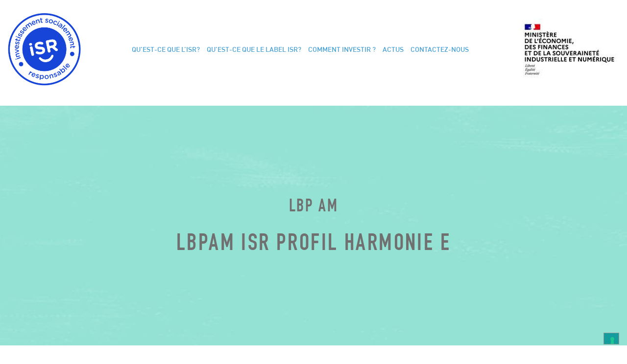

--- FILE ---
content_type: text/html; charset=UTF-8
request_url: https://www.lelabelisr.fr/fonds/lbpam-voie-lactee-e/
body_size: 88480
content:



<!DOCTYPE html>
<html lang="fr-FR">

<head>
	<meta http-equiv="X-UA-Compatible" content="IE=edge" />
	<meta charset="UTF-8">
	<!-- Set the viewport width to device width for mobile -->
	<meta name="viewport" content="width=device-width, initial-scale=1, maximum-scale=5, user-scalable=yes">
	<!-- Remove Microsoft Edge's & Safari phone-email styling -->
	<meta name="format-detection" content="telephone=no,email=no,url=no">
	<!-- Add external fonts below (GoogleFonts / Typekit) -->
	<link rel="preconnect" href="https://fonts.gstatic.com">
	<link href="https://fonts.googleapis.com/css2?family=Montserrat:wght@400;500;700&display=swap" rel="stylesheet">

	<title>LBPAM VOIE LACTEE E &#x2d; Label ISR</title>
	<style>img:is([sizes="auto" i], [sizes^="auto," i]) { contain-intrinsic-size: 3000px 1500px }</style>
	
<!-- Google Tag Manager for WordPress by gtm4wp.com -->
<script data-cfasync="false" data-pagespeed-no-defer>
	var gtm4wp_datalayer_name = "dataLayer";
	var dataLayer = dataLayer || [];
</script>
<!-- End Google Tag Manager for WordPress by gtm4wp.com --><meta name="robots" content="max-snippet:-1,max-image-preview:standard,max-video-preview:-1" />
<link rel="canonical" href="https://www.lelabelisr.fr/fonds/lbpam-voie-lactee-e/" />
<meta property="og:type" content="article" />
<meta property="og:locale" content="en_US" />
<meta property="og:site_name" content="Label ISR" />
<meta property="og:title" content="LBPAM VOIE LACTEE E" />
<meta property="og:url" content="https://www.lelabelisr.fr/fonds/lbpam-voie-lactee-e/" />
<meta property="og:image" content="https://www.lelabelisr.fr/wp-content/uploads/Logo-ISR-Bleu-RVB-400x400-cropped.png" />
<meta property="og:image:width" content="294" />
<meta property="og:image:height" content="293" />
<meta property="article:published_time" content="2021-10-19T09:13:30+00:00" />
<meta property="article:modified_time" content="2021-10-19T09:13:30+00:00" />
<meta name="twitter:card" content="summary_large_image" />
<meta name="twitter:title" content="LBPAM VOIE LACTEE E" />
<meta name="twitter:image" content="https://www.lelabelisr.fr/wp-content/uploads/Logo-ISR-Bleu-RVB-400x400-cropped.png" />
<meta name="google-site-verification" content="9N8Vwwvkqy48dYhx8dBT2AvslKlGH0pw6g8u-AdcJok" />
<script type="application/ld+json">{"@context":"https://schema.org","@graph":[{"@type":"WebSite","@id":"https://www.lelabelisr.fr/#/schema/WebSite","url":"https://www.lelabelisr.fr/","name":"Label ISR","description":"Pour des placements durables et responsables","inLanguage":"fr-FR","publisher":{"@type":"Organization","@id":"https://www.lelabelisr.fr/#/schema/Organization","name":"Label ISR","url":"https://www.lelabelisr.fr/","logo":{"@type":"ImageObject","url":"https://www.lelabelisr.fr/wp-content/uploads/Logo-ISR-Bleu-RVB-400x400-cropped.png","contentUrl":"https://www.lelabelisr.fr/wp-content/uploads/Logo-ISR-Bleu-RVB-400x400-cropped.png","width":294,"height":293,"contentSize":"9964"}}},{"@type":"WebPage","@id":"https://www.lelabelisr.fr/fonds/lbpam-voie-lactee-e/","url":"https://www.lelabelisr.fr/fonds/lbpam-voie-lactee-e/","name":"LBPAM VOIE LACTEE E &#x2d; Label ISR","inLanguage":"fr-FR","isPartOf":{"@id":"https://www.lelabelisr.fr/#/schema/WebSite"},"breadcrumb":{"@type":"BreadcrumbList","@id":"https://www.lelabelisr.fr/#/schema/BreadcrumbList","itemListElement":[{"@type":"ListItem","position":1,"item":"https://www.lelabelisr.fr/","name":"Label ISR"},{"@type":"ListItem","position":2,"name":"LBPAM VOIE LACTEE E"}]},"potentialAction":{"@type":"ReadAction","target":"https://www.lelabelisr.fr/fonds/lbpam-voie-lactee-e/"},"datePublished":"2021-10-19T09:13:30+00:00","dateModified":"2021-10-19T09:13:30+00:00"}]}</script>
<link rel='dns-prefetch' href='//unpkg.com' />
<link rel='stylesheet' id='jblank-reset-css' href='https://www.lelabelisr.fr/wp-content/themes/jblank/style.css?ver=1762166751' media='all' />
<link rel='stylesheet' id='jblank-css' href='https://www.lelabelisr.fr/wp-content/themes/jblank/assets/css/baseline.css?ver=1762166751' media='all' />
<link rel='stylesheet' id='jmenus-css' href='https://www.lelabelisr.fr/wp-content/themes/jblank/assets/css/advanced-menu.css?ver=1762166751' media='' />
<link rel='stylesheet' id='foundation-css' href='https://www.lelabelisr.fr/wp-content/themes/labelisr/assets/css/foundation.css?ver=6.5.3' media='all' />
<link rel='stylesheet' id='custom-css' href='https://www.lelabelisr.fr/wp-content/themes/labelisr/assets/css/custom.css?ver=1757671370' media='all' />
<link rel='stylesheet' id='style-css' href='https://www.lelabelisr.fr/wp-content/themes/labelisr/style.css?ver=1757671370' media='all' />
<link rel='stylesheet' id='svg-icons-css' href='https://www.lelabelisr.fr/wp-content/themes/jblank/modules/svg-icons/svg-icons.css?ver=1762166751' media='all' />
<script src="https://www.lelabelisr.fr/wp/wp-includes/js/jquery/jquery.min.js?ver=3.7.1" id="jquery-core-js"></script>
<script src="https://www.lelabelisr.fr/wp-content/themes/jblank/assets/js/global_high.js?ver=1762166751" id="jblank_high-js"></script>
<script id="jblank_high-js-after">
if (sessionStorage.getItem('console_disabled_levels') === null) { Console.disable('debug'); }
</script>
<script src="https://www.lelabelisr.fr/wp-content/themes/jblank/assets/js/global_low.js?ver=1762166751" id="jblank_low-js" defer data-wp-strategy="defer"></script>
<script src="https://www.lelabelisr.fr/wp-content/themes/jblank/assets/js/menu.js?ver=1762166751" id="jmenus-js" async data-wp-strategy="async"></script>
<script src="https://www.lelabelisr.fr/wp-content/themes/jblank/modules/svg-icons/svg-icons.js?ver=1762166751" id="magicons-js" async data-wp-strategy="async"></script>
<script src="https://unpkg.com/external-svg-loader@1.7.1/svg-loader.min.js?ver=1.7.1" id="external-svg-loader-js" async data-wp-strategy="async"></script>

<!-- Google Tag Manager for WordPress by gtm4wp.com -->
<!-- GTM Container placement set to footer -->
<script data-cfasync="false" data-pagespeed-no-defer>
	var dataLayer_content = [];
	dataLayer.push( dataLayer_content );
</script>
<script data-cfasync="false" data-pagespeed-no-defer>
(function(w,d,s,l,i){w[l]=w[l]||[];w[l].push({'gtm.start':
new Date().getTime(),event:'gtm.js'});var f=d.getElementsByTagName(s)[0],
j=d.createElement(s),dl=l!='dataLayer'?'&l='+l:'';j.async=true;j.src=
'//www.googletagmanager.com/gtm.js?id='+i+dl;f.parentNode.insertBefore(j,f);
})(window,document,'script','dataLayer','GTM-KL858HB');
</script>
<!-- End Google Tag Manager for WordPress by gtm4wp.com -->
			<style type='text/css'>
				body.admin-bar {margin-top:32px !important}
				@media screen and (max-width: 782px) {
					body.admin-bar { margin-top:46px !important }
				}
			</style>
			<link rel="icon" href="https://www.lelabelisr.fr/wp-content/uploads/labelisr-favicon-150x150.png" sizes="32x32" />
<link rel="icon" href="https://www.lelabelisr.fr/wp-content/uploads/labelisr-favicon.png" sizes="192x192" />
<link rel="apple-touch-icon" href="https://www.lelabelisr.fr/wp-content/uploads/labelisr-favicon.png" />
<meta name="msapplication-TileImage" content="https://www.lelabelisr.fr/wp-content/uploads/labelisr-favicon.png" />
<style>body{background-color: var(--bg-color,white);}</style>		<style id="wp-custom-css">
			

.facetwp-facet-isin input,.facetwp-facet-fundshare_name input{
	display: inline-block;
    width: 200px;
	}
.facetwp-facet-isin .facetwp-autocomplete-update ,.facetwp-facet-fundshare_name .facetwp-autocomplete-update{
	width:80px;
	height:30px;
	margin:10px;
	padding:0;
}


.facetwp-facet-fundshare_name, .fund-filter.hidden{display:none !important;}

#schema_org_svg {width:100%;}

body.section{margin-left:0;margin-right:0;}

.gfield_required_text {font-size: 0;}


.gfield_required_text::after {
    content: '*';
}

.single-post h2{    
	font-family: sans-serif;
    font-size: 1.5em;
    font-weight: 300;
    font-family: sans-serif;
    margin-top: 40px;
}
.filter-name{
width: 100px;
	display: inline-block;}
.filter-group {
    margin: 20px;
}

/* FAQ AM*/

#sort-box{all: revert;
    background-color: #e6e6e6;
    border: 1px solid #159d9e;
}

.filterbox {
    margin: 15px 0;
}

.faq-am-item:not(:last-child){margin-bottom:20px;}

.faq-am-item .answer{margin-top: 10px;}

.faq-am-list h3{font-weight:400;}

ul.term_tag_list{
	margin-left:0;
}
.term_tag_list li{
    list-style-type: none !important;
	color:#159d9e;

}

.filter-taxos .chained-value{display:none;}

.page-id-54782 section+section{margin-bottom:0;padding:10px 0;}

.faq-am-item > h3{margin-bottom:20px;}


/* Accordion*/
.accordion-heading:not(.active) ~ p{display:none;}
.accordion :is(.accordion-heading.active) + .answer {
    border-color: black;
    border-bottom: 1px solid;
    transition: border 200ms ease-out;
}

.faq-am-item h3{color:#637888;font-size:1.2em;}
nav ul,.menu ul {list-style:none;}

.publication-date,.question_number{
    color: #159d9e;
    margin: 5px;
}

.accordion .accordion-heading:after {
   padding-left:20px
}
.faq-item__title,.answer.text-content{
text-align:justify;	
}
.searchbox{
    display: inline-flex;
    margin: 15px 0;
    align-items: baseline;
    gap: 1em;
}
#filter-search-input{min-width:300px;}
/*
input#filter-search-input {
    margin: 30px 0;
}
*/

h3.question{
    margin-bottom: 0;
}
.hidden{display:none;}

.filters.container{
    border: 1px solid #159d9e;
    padding: 20px;
    border-radius: 10px;
    box-shadow: 4px 4px 2px 0px #f1f1f1;
}

.page-template-page-faq-am .main-content
{ padding:0;}

.global_fund_list{display:none;}

article li p {display:inline;}

.footer-menu 	li{
margin-top:0.8em;
}
.logo img {
	width:auto;
}

body.home .top-banner__bg{
	background-color: #D5FCCC;
}
@media screen and (min-width:1550px) {
    body.home .top-banner__bg {
    background-size: unset;
    }
}

		</style>
		</head>

<body class="wp-singular fundshare-template-default single single-fundshare postid-51598 wp-custom-logo wp-theme-jblank wp-child-theme-labelisr no-outline">
	
	<header class="header">
		<div class="grid-container menu-grid-container">
			<div class="grid-x grid-margin-x align-middle header__row">
				<div class="large-shrink small-6 cell large-order-1 small-order-1">
					<div class="logo text-center medium-text-left">
						<a href="https://www.lelabelisr.fr/" class="custom-logo-link" rel="home" title="Label ISR" itemscope><img width="294" height="293" src="https://www.lelabelisr.fr/wp-content/uploads/Logo-ISR-Bleu-RVB-400x400-cropped.png" class="custom-logo skip-lazy" alt="Label ISR" itemprop="siteLogo" decoding="async" fetchpriority="high" srcset="https://www.lelabelisr.fr/wp-content/uploads/Logo-ISR-Bleu-RVB-400x400-cropped.png 294w, https://www.lelabelisr.fr/wp-content/uploads/Logo-ISR-Bleu-RVB-400x400-cropped-150x150.png 150w" sizes="(max-width: 294px) 100vw, 294px" /></a>					</div>
				</div>
				<div class="large-auto small-12 cell large-order-2 small-order-3 header__menu-cell">
											<div class="title-bar hide-for-medium" data-responsive-toggle="main-menu" data-hide-for="medium">
							<button class="menu-icon" type="button" data-toggle aria-label="Menu" aria-controls="main-menu"><span></span></button>
							<div class="title-bar-title">Menu</div>
						</div>
						<nav class="top-bar" id="main-menu">
							<div class="menu-main-menu-container"><ul id="menu-main-menu" class="menu header-menu header-menu" data-responsive-menu="accordion medium-dropdown" data-submenu-toggle="true" data-multi-open="false" data-close-on-click-inside="false"><li id="menu-item-21" class="menu-item menu-item-type-post_type menu-item-object-page menu-item-has-children menu-item-21"><a href="https://www.lelabelisr.fr/quest-ce-que-lisr/">Qu’est-ce que L’ISR?</a>
<ul class="sub-menu">
	<li id="menu-item-299" class="menu-item menu-item-type-post_type menu-item-object-page menu-item-299"><a href="https://www.lelabelisr.fr/quest-ce-que-lisr/">Présentation</a></li>
	<li id="menu-item-298" class="menu-item menu-item-type-post_type menu-item-object-page menu-item-298"><a href="https://www.lelabelisr.fr/accueil-3/glossaire/">Le glossaire</a></li>
</ul>
</li>
<li id="menu-item-22" class="menu-item menu-item-type-post_type menu-item-object-page menu-item-has-children menu-item-22"><a href="https://www.lelabelisr.fr/label-isr/">Qu’est-ce que le Label ISR?</a>
<ul class="sub-menu">
	<li id="menu-item-300" class="menu-item menu-item-type-post_type menu-item-object-page menu-item-300"><a href="https://www.lelabelisr.fr/label-isr/">Présentation</a></li>
	<li id="menu-item-53574" class="menu-item menu-item-type-post_type menu-item-object-page menu-item-53574"><a href="https://www.lelabelisr.fr/label-isr/organisation/">Organisation</a></li>
	<li id="menu-item-301" class="menu-item menu-item-type-post_type menu-item-object-page menu-item-301"><a href="https://www.lelabelisr.fr/label-isr/criteres-attribution/">Critères</a></li>
	<li id="menu-item-56793" class="menu-item menu-item-type-post_type menu-item-object-page menu-item-56793"><a href="https://www.lelabelisr.fr/label-isr/referentiel/">Référentiels</a></li>
</ul>
</li>
<li id="menu-item-23" class="menu-item menu-item-type-post_type menu-item-object-page menu-item-23"><a href="https://www.lelabelisr.fr/comment-investir/">Comment investir ?</a></li>
<li id="menu-item-24" class="menu-item menu-item-type-post_type menu-item-object-page menu-item-24"><a href="https://www.lelabelisr.fr/actus/">Actus</a></li>
<li id="menu-item-25" class="menu-item menu-item-type-post_type menu-item-object-page menu-item-25"><a href="https://www.lelabelisr.fr/contactez-nous/">Contactez-nous</a></li>
</ul></div>						</nav>
									</div>
				<div class="cell large-shrink small-6 header__lang-box large-order-3 small-order-2">
																<div class="header__sub-logo">
							<img width="205" height="126" src="data:image/svg+xml,%3Csvg%20xmlns='http://www.w3.org/2000/svg'%20viewBox='0%200%20205%20126'%3E%3C/svg%3E" class="" alt="logo du ministere de l&#039;economie-finances-relance" decoding="async" data-lazy-src="https://www.lelabelisr.fr/wp-content/uploads/2021/02/Ministere-de-lEconomie-des-Finances-et-de-la-Souverainete-industrielle-et-Numerique_RVB.jpg" /><noscript><img width="205" height="126" src="https://www.lelabelisr.fr/wp-content/uploads/2021/02/Ministere-de-lEconomie-des-Finances-et-de-la-Souverainete-industrielle-et-Numerique_RVB.jpg" class="" alt="logo du ministere de l&#039;economie-finances-relance" decoding="async" /></noscript>						</div>
									</div>
			</div>
		</div>
	</header>

<div data-bg="https://www.lelabelisr.fr/wp-content/uploads/2020/12/vert.jpg" id="custom-top-banner" class="top-banner pre-lazyload" style="">
	
	
	
		
	<div class="grid-container rel-content top-banner__caption">
		<div class="grid-x grid-margin-x">
			<div class="cell text-center">
																				<h2 class="top-banner__fund-company">LBP AM</h2>
										
					<h1 class="top-banner__fund-title">LBPAM ISR PROFIL HARMONIE E</h1>
							</div>
		</div>
	</div>
</div>

		<div class="container">
			<nav class="breadcrumb hidden-sm-down">
				<ul itemscope="" itemtype="http://schema.org/BreadcrumbList" id="breadcrumb" class="">
											<li itemprop="itemListElement" itemscope="" itemtype="http://schema.org/ListItem" class="item">
																<a itemprop="item" href="https://www.lelabelisr.fr">
																<span itemprop="name">Accueil</span>
																	</a>
															<meta itemprop="position" content="1">
						</li>

											<li itemprop="itemListElement" itemscope="" itemtype="http://schema.org/ListItem" class="item">
																<span itemprop="item">
																<span itemprop="name">Part de fonds</span>
																	</a>
															<meta itemprop="position" content="2">
						</li>

											<li itemprop="itemListElement" itemscope="" itemtype="http://schema.org/ListItem" class="item">
																<span itemprop="item">
																<span itemprop="name">LBPAM ISR PROFIL HARMONIE E</span>
																	</a>
															<meta itemprop="position" content="3">
						</li>

									</ul>
			</nav>
		</div>

			<main class="main-content">
			<div class="grid-container">
				<div class="grid-x grid-margin-x">
					<!-- BEGIN of post content -->
										<div class="cell medium-6 fund-main-box">
						
<div class="fund-main leaf-box">
			<div class="fund-company-logo">
						<img src="data:image/svg+xml,%3Csvg%20xmlns='http://www.w3.org/2000/svg'%20viewBox='0%200%201%2050'%3E%3C/svg%3E" height="50"
			     alt="La Banque Postale Asset Management logo"
			     class="fund-company-logo-img"
				 data-id="50407" data-lazy-src="https://services.opcvm360.com/logos/33/logo1.png"><noscript><img src="https://services.opcvm360.com/logos/33/logo1.png" height="50"
			     alt="La Banque Postale Asset Management logo"
			     class="fund-company-logo-img"
				 data-id="50407"></noscript>
					</div>
		
	<div class="fund-data">
				<p class="fund-data__item">
			<span class="fund-data__label">Univers d’investissement :</span>
			<span class="fund-data__value">Diversifé</span>
		</p>
		
        			<p class="fund-data__item">
				<span class="fund-data__label">Structure Légale : </span>
				<span class="fund-data__value">FCP</span>
			</p>
				
				
				<p class="fund-data__item">
			<span class="fund-data__label">Approche de gestion :</span>
			<span class="fund-data__value">Bull</span>
		</p>
				
				<p class="fund-data__item">
			<span class="fund-data__label">Durée de placement recommandée :</span>
			<span class="fund-data__value">&gt; 5 ans</span>
		</p>
				
				<p class="fund-data__item">
			<span class="fund-data__label">Type d’investisseurs :</span>
			<span class="fund-data__value">Tous</span>
		</p>
				
		<div class="fund-data__item">
			<p class="fund-data__label">Éligibilité :</p>
						<div class="fund-data__value fund-data__value--list">
				<ul class="fund-features">
										<li class="fund-feature">
																		<span class="fund-feature__status "
						      aria-label="Non Éligible PEA"></span>
						<p class="fund-feature__label">Éligible PEA</p>
					</li>
					<li class="fund-feature">
																		<span class="fund-feature__status "
						      aria-label="Non Éligible PEAPME"></span>
						<p class="fund-feature__label">Éligible PEAPME</p>
					</li>
				</ul>
			</div>
		</div>
	</div>
</div>					</div>
					<div class="cell medium-6 fund-facts-box">
						
<div class="fund-facts fund-inputs">
	<div class="fund-facts__head">
					<div class="fund-facts__head-right"><p class="block-title h3">Part E - ISIN FR0007014212</p></div>
			</div>
	<div class="fund-facts__body">
		<div class="fund-finance">
										<p class="fund-finance__item flex-container align-justify">
															<span class="fund-finance__label">VL (16/01/2026)</span>
					<span class="fund-finance__value">20,314.89 €</span>
				</p>
			
							<p class="fund-finance__item flex-container align-justify">
					<span class="fund-finance__label">Encours</span>
					<span class="fund-finance__value">296.0 M€</span>
				</p>
			
							<p class="fund-finance__item flex-container align-justify">
					<span class="fund-finance__label">Performances ytd</span>
					<span class="fund-finance__value">1.05 %</span>
				</p>
			
							<p class="fund-finance__item flex-container align-justify">
					<span class="fund-finance__label">Perf. annualisée 5ans</span>
					<span class="fund-finance__value">2.19 %</span>
				</p>
			
							<div class="fund-finance__item fund-finance__item--rating flex-container align-justify">
					<p class="fund-finance__label">Niveau de risque (SRI)</p>
					<div class="fund-finance__value">
						<div class="fund-rating flex-container align-middle">
					<div class="fund-rating__item fund-rating__item--active"></div>
					<div class="fund-rating__item fund-rating__item--active"></div>
					<div class="fund-rating__item fund-rating__item--active"></div>
					<div class="fund-rating__item "></div>
					<div class="fund-rating__item "></div>
					<div class="fund-rating__item "></div>
					<div class="fund-rating__item "></div>
	</div>
					</div>
				</div>
					</div>
	</div>
			<div class="fund-facts__foot">
			<div class="fund-bench">
				<p class="fund-bench__label">Indice de référence :</p>
				<p class="fund-bench__text">75% Bloomberg Euro-Aggregate Treasury 3-5 ans Total Return (EUR) + 25% Euro Stoxx</p>
			</div>
		</div>
	</div>					</div>
										<div class="cell medium-12 wide-docs">
						
<div class="fund-docs">
	<div class="fund-docs__inner">
		<h3 class="fund-docs__title block-title">Documents</h3>
		<ul class="fund-docs__docs-list">
								<li class="fund-docs__doc">
												<a href="https://www.lelabelisr.fr/wp-content/themes/labelisr/inc/download.php?fundshare=18776&name=PRIIPs+DIC+06%2F2025&type=15" class="js-file-download"
						   data-name="PRIIPs DIC 06/2025.pdf" target="_blank">DIC</a>
					</li>
												<li class="fund-docs__doc">
												<a href="https://www.lelabelisr.fr/wp-content/themes/labelisr/inc/download.php?fundshare=18776&name=Prospectus+complet+06%2F2025&type=4" class="js-file-download"
						   data-name="Prospectus complet 06/2025.pdf" target="_blank">Prospectus complet</a>
					</li>
															<li class="fund-docs__doc">
												<a href="https://www.lelabelisr.fr/wp-content/themes/labelisr/inc/download.php?fundshare=18776&name=Rapport+annuel&type=5" class="js-file-download"
						   data-name="Rapport annuel.pdf" target="_blank">Reporting annuel</a>
					</li>
												<li class="fund-docs__doc">
												<a href="https://www.lelabelisr.fr/wp-content/themes/labelisr/inc/download.php?fundshare=18776&name=Reporting&type=1" class="js-file-download"
						   data-name="Reporting.pdf" target="_blank">Reporting mensuel</a>
					</li>
									</ul>

					<div class="fund-docs__info">
				<p class="fund-docs__info-label">Voir le fonds sur le site de :</p>
				<p class="fund-docs__info-text"><a href="https://www.lbpam.com" target="_blank">La Banque Postale Asset Management</a></p>
			</div>
			</div>
	
	<img src="data:image/svg+xml,%3Csvg%20xmlns='http://www.w3.org/2000/svg'%20viewBox='0%200%20152%20251'%3E%3C/svg%3E" width="152" height="251" alt=""
	     class="fund-docs__img show-for-large" data-lazy-src="https://www.lelabelisr.fr/wp-content/themes/labelisr/assets/images/Man_with_tree.png"><noscript><img src="https://www.lelabelisr.fr/wp-content/themes/labelisr/assets/images/Man_with_tree.png" width="152" height="251" alt=""
	     class="fund-docs__img show-for-large"></noscript>
</div>					</div>
				</div>
				
				<div class="grid-x grid-margin-x fund-person-row">
											<div class="cell medium-6 large-5">
								<div class="grid-x grid-margin-x medium-up-1">
					<div class="cell">
				<div class="fund-person fund-person--row manager-10239">
					<div class="fund-person__img-box">
												<img src="data:image/svg+xml,%3Csvg%20xmlns='http://www.w3.org/2000/svg'%20viewBox='0%200%20170%20170'%3E%3C/svg%3E" width="170" height="170" alt="" class="fund-person__img" data-lazy-src="https://funds360.fefundinfo.com/persons/pictures/picture10239.png"><noscript><img src="https://funds360.fefundinfo.com/persons/pictures/picture10239.png" width="170" height="170" alt="" class="fund-person__img"></noscript>
					</div>
										<div class="fund-person__body">
						<h4 class="fund-person__name">Ahmed Kassmi</h4>
						<div class="hidden"><!-- id 10239 --></div>
						<div class="fund-person__position">Gérant du fonds</div>
						<div class="fund-person__date">
							<!-- unformatted date : 2019-01-01-->Depuis janvier 2019						</div>
											</div>
				</div>
			</div>
			</div>
						</div>
										
					<div class="cell medium-6 large-7 ">
						
	<div class="fund-policy">
		<h3 class="fund-policy__title block-title">Politique d’investissement</h3>
		<div class="fund-policy__text fund-text">
			Le FCP est géré activement. L'objectif de gestion du FCP est double : (i) offrir un portefeuille diversifié à des souscripteurs qui souhaitent être principalement exposés auxmarchés de taux de la zone euro, ainsi qu'aux marchés d'actions dans la limite de 40% de l'actif net, pour chercher à profiter des opportunités présentées par toutes les classes d'actifs sur une période de placement recommandée, et (ii) mettre en uvre une stratégie d'investissement socialement responsable (ISR). Le portefeuille du FCP est majoritairement (au minimum à 50%) investi dans des titres de créance et autres instruments du marché monétaire libellés en euro (titres à taux fixe, taux variable, taux révisable ou indexés). Le FCP peut également investir dans une limite maximale de 10% dans des titres libellés dans une devise d'un pays membre de l'OCDE autre que l'euro. Ces titres sont soit desemprunts gouvernementaux, soit des émissions du secteur privé (y compris instruments de ti <a href="#" class="js-toggle-more">voir plus</a><div class="extra-content">trisation), sans répartition prédéfinie entre dette publique et dette privée. Le FCP est exposé aux titres de créance et aux instruments du marché monétaire jusqu'à 100 % de l'actif net. Le FCP est exposé actions dans la limite de 40 % de l'actif net. La sélection des titres s'effectue sans a priori sur la taille des sociétés. Le FCP promeut les caractéristiques environnementales et/ou sociales.</div>		</div>
	</div>
					</div>
				</div>
				
				<div class="grid-x grid-margin-x fund-evo">
					<div class="cell">
							<!-- Array
(
    [0] => Array
        (
            [idFundShare] => 18776
            [date] => 2000-01-19
            [vl] => 9023.8700
            [shares] => 3282.0000
            [aum] => 29616341
            [vlVarP] => 
            [currencyQuote] => EUR
            [x] => 948240000000
            [y] => 9023.87
        )

    [1] => Array
        (
            [idFundShare] => 18776
            [date] => 2000-01-26
            [vl] => 9034.0900
            [shares] => 3284.0000
            [aum] => 29667952
            [vlVarP] => 0.11
            [currencyQuote] => EUR
            [x] => 948844800000
            [y] => 9034.09
        )

    [2] => Array
        (
            [idFundShare] => 18776
            [date] => 2000-02-02
            [vl] => 9101.5500
            [shares] => 3284.0000
            [aum] => 29889490
            [vlVarP] => 0.75
            [currencyQuote] => EUR
            [x] => 949449600000
            [y] => 9101.55
        )

    [3] => Array
        (
            [idFundShare] => 18776
            [date] => 2000-02-09
            [vl] => 9239.8000
            [shares] => 3308.0000
            [aum] => 30565258
            [vlVarP] => 1.52
            [currencyQuote] => EUR
            [x] => 950054400000
            [y] => 9239.8
        )

    [4] => Array
        (
            [idFundShare] => 18776
            [date] => 2000-02-16
            [vl] => 9184.5900
            [shares] => 3308.0000
            [aum] => 30382624
            [vlVarP] => -0.60
            [currencyQuote] => EUR
            [x] => 950659200000
            [y] => 9184.59
        )

    [5] => Array
        (
            [idFundShare] => 18776
            [date] => 2000-02-23
            [vl] => 9172.6300
            [shares] => 3303.0000
            [aum] => 30297197
            [vlVarP] => -0.13
            [currencyQuote] => EUR
            [x] => 951264000000
            [y] => 9172.63
        )

    [6] => Array
        (
            [idFundShare] => 18776
            [date] => 2000-03-01
            [vl] => 9234.6200
            [shares] => 3303.0000
            [aum] => 30501950
            [vlVarP] => 0.68
            [currencyQuote] => EUR
            [x] => 951868800000
            [y] => 9234.62
        )

    [7] => Array
        (
            [idFundShare] => 18776
            [date] => 2000-03-08
            [vl] => 9276.2200
            [shares] => 3328.0000
            [aum] => 30871260
            [vlVarP] => 0.45
            [currencyQuote] => EUR
            [x] => 952473600000
            [y] => 9276.22
        )

    [8] => Array
        (
            [idFundShare] => 18776
            [date] => 2000-03-15
            [vl] => 9246.7700
            [shares] => 3325.0000
            [aum] => 30745510
            [vlVarP] => -0.32
            [currencyQuote] => EUR
            [x] => 953078400000
            [y] => 9246.77
        )

    [9] => Array
        (
            [idFundShare] => 18776
            [date] => 2000-03-22
            [vl] => 9308.1000
            [shares] => 3331.0000
            [aum] => 31005281
            [vlVarP] => 0.66
            [currencyQuote] => EUR
            [x] => 953683200000
            [y] => 9308.1
        )

    [10] => Array
        (
            [idFundShare] => 18776
            [date] => 2000-03-29
            [vl] => 9325.3400
            [shares] => 3331.0000
            [aum] => 31062708
            [vlVarP] => 0.19
            [currencyQuote] => EUR
            [x] => 954288000000
            [y] => 9325.34
        )

    [11] => Array
        (
            [idFundShare] => 18776
            [date] => 2000-04-05
            [vl] => 9247.6800
            [shares] => 3340.0000
            [aum] => 30887251
            [vlVarP] => -0.83
            [currencyQuote] => EUR
            [x] => 954892800000
            [y] => 9247.68
        )

    [12] => Array
        (
            [idFundShare] => 18776
            [date] => 2000-04-12
            [vl] => 9292.1600
            [shares] => 3387.0000
            [aum] => 31472546
            [vlVarP] => 0.48
            [currencyQuote] => EUR
            [x] => 955497600000
            [y] => 9292.16
        )

    [13] => Array
        (
            [idFundShare] => 18776
            [date] => 2000-04-19
            [vl] => 9252.8700
            [shares] => 3387.0000
            [aum] => 31339471
            [vlVarP] => -0.42
            [currencyQuote] => EUR
            [x] => 956102400000
            [y] => 9252.87
        )

    [14] => Array
        (
            [idFundShare] => 18776
            [date] => 2000-04-26
            [vl] => 9287.7500
            [shares] => 3388.0000
            [aum] => 31466897
            [vlVarP] => 0.38
            [currencyQuote] => EUR
            [x] => 956707200000
            [y] => 9287.75
        )

    [15] => Array
        (
            [idFundShare] => 18776
            [date] => 2000-05-03
            [vl] => 9303.1800
            [shares] => 3393.0000
            [aum] => 31565690
            [vlVarP] => 0.17
            [currencyQuote] => EUR
            [x] => 957312000000
            [y] => 9303.18
        )

    [16] => Array
        (
            [idFundShare] => 18776
            [date] => 2000-05-10
            [vl] => 9269.6400
            [shares] => 3393.0000
            [aum] => 31451889
            [vlVarP] => -0.36
            [currencyQuote] => EUR
            [x] => 957916800000
            [y] => 9269.64
        )

    [17] => Array
        (
            [idFundShare] => 18776
            [date] => 2000-05-17
            [vl] => 9309.2000
            [shares] => 3394.0000
            [aum] => 31595425
            [vlVarP] => 0.43
            [currencyQuote] => EUR
            [x] => 958521600000
            [y] => 9309.2
        )

    [18] => Array
        (
            [idFundShare] => 18776
            [date] => 2000-05-24
            [vl] => 9184.7900
            [shares] => 3397.0000
            [aum] => 31200732
            [vlVarP] => -1.34
            [currencyQuote] => EUR
            [x] => 959126400000
            [y] => 9184.79
        )

    [19] => Array
        (
            [idFundShare] => 18776
            [date] => 2000-05-31
            [vl] => 9302.3200
            [shares] => 3398.0000
            [aum] => 31609283
            [vlVarP] => 1.28
            [currencyQuote] => EUR
            [x] => 959731200000
            [y] => 9302.32
        )

    [20] => Array
        (
            [idFundShare] => 18776
            [date] => 2000-06-07
            [vl] => 9382.3800
            [shares] => 3407.0000
            [aum] => 31965769
            [vlVarP] => 0.86
            [currencyQuote] => EUR
            [x] => 960336000000
            [y] => 9382.38
        )

    [21] => Array
        (
            [idFundShare] => 18776
            [date] => 2000-06-14
            [vl] => 9390.6500
            [shares] => 3410.0000
            [aum] => 32022117
            [vlVarP] => 0.09
            [currencyQuote] => EUR
            [x] => 960940800000
            [y] => 9390.65
        )

    [22] => Array
        (
            [idFundShare] => 18776
            [date] => 2000-06-21
            [vl] => 9378.6300
            [shares] => 3429.0000
            [aum] => 32159322
            [vlVarP] => -0.13
            [currencyQuote] => EUR
            [x] => 961545600000
            [y] => 9378.63
        )

    [23] => Array
        (
            [idFundShare] => 18776
            [date] => 2000-06-28
            [vl] => 9382.1800
            [shares] => 3426.0000
            [aum] => 32143349
            [vlVarP] => 0.04
            [currencyQuote] => EUR
            [x] => 962150400000
            [y] => 9382.18
        )

    [24] => Array
        (
            [idFundShare] => 18776
            [date] => 2000-07-05
            [vl] => 9374.9600
            [shares] => 3457.0000
            [aum] => 32409237
            [vlVarP] => -0.08
            [currencyQuote] => EUR
            [x] => 962755200000
            [y] => 9374.96
        )

    [25] => Array
        (
            [idFundShare] => 18776
            [date] => 2000-07-12
            [vl] => 9383.5700
            [shares] => 3454.0000
            [aum] => 32410851
            [vlVarP] => 0.09
            [currencyQuote] => EUR
            [x] => 963360000000
            [y] => 9383.57
        )

    [26] => Array
        (
            [idFundShare] => 18776
            [date] => 2000-07-19
            [vl] => 9380.0500
            [shares] => 3455.0000
            [aum] => 32408073
            [vlVarP] => -0.04
            [currencyQuote] => EUR
            [x] => 963964800000
            [y] => 9380.05
        )

    [27] => Array
        (
            [idFundShare] => 18776
            [date] => 2000-07-26
            [vl] => 9392.9900
            [shares] => 3455.0000
            [aum] => 32452780
            [vlVarP] => 0.14
            [currencyQuote] => EUR
            [x] => 964569600000
            [y] => 9392.99
        )

    [28] => Array
        (
            [idFundShare] => 18776
            [date] => 2000-08-02
            [vl] => 9416.3400
            [shares] => 3455.0000
            [aum] => 32533455
            [vlVarP] => 0.25
            [currencyQuote] => EUR
            [x] => 965174400000
            [y] => 9416.34
        )

    [29] => Array
        (
            [idFundShare] => 18776
            [date] => 2000-08-09
            [vl] => 9422.8500
            [shares] => 3455.0000
            [aum] => 32555947
            [vlVarP] => 0.07
            [currencyQuote] => EUR
            [x] => 965779200000
            [y] => 9422.85
        )

    [30] => Array
        (
            [idFundShare] => 18776
            [date] => 2000-08-16
            [vl] => 9447.5100
            [shares] => 3465.0000
            [aum] => 32735622
            [vlVarP] => 0.26
            [currencyQuote] => EUR
            [x] => 966384000000
            [y] => 9447.51
        )

    [31] => Array
        (
            [idFundShare] => 18776
            [date] => 2000-08-23
            [vl] => 9406.0100
            [shares] => 3444.0000
            [aum] => 32394298
            [vlVarP] => -0.44
            [currencyQuote] => EUR
            [x] => 966988800000
            [y] => 9406.01
        )

    [32] => Array
        (
            [idFundShare] => 18776
            [date] => 2000-08-30
            [vl] => 9429.3300
            [shares] => 3444.0000
            [aum] => 32474613
            [vlVarP] => 0.25
            [currencyQuote] => EUR
            [x] => 967593600000
            [y] => 9429.33
        )

    [33] => Array
        (
            [idFundShare] => 18776
            [date] => 2000-09-06
            [vl] => 9504.9300
            [shares] => 3444.0000
            [aum] => 32734979
            [vlVarP] => 0.80
            [currencyQuote] => EUR
            [x] => 968198400000
            [y] => 9504.93
        )

    [34] => Array
        (
            [idFundShare] => 18776
            [date] => 2000-09-13
            [vl] => 9466.2500
            [shares] => 3457.0000
            [aum] => 32724826
            [vlVarP] => -0.41
            [currencyQuote] => EUR
            [x] => 968803200000
            [y] => 9466.25
        )

    [35] => Array
        (
            [idFundShare] => 18776
            [date] => 2000-09-20
            [vl] => 9460.8700
            [shares] => 3460.0000
            [aum] => 32734610
            [vlVarP] => -0.06
            [currencyQuote] => EUR
            [x] => 969408000000
            [y] => 9460.87
        )

    [36] => Array
        (
            [idFundShare] => 18776
            [date] => 2000-09-27
            [vl] => 9390.8000
            [shares] => 3468.0000
            [aum] => 32567294
            [vlVarP] => -0.74
            [currencyQuote] => EUR
            [x] => 970012800000
            [y] => 9390.8
        )

    [37] => Array
        (
            [idFundShare] => 18776
            [date] => 2000-10-04
            [vl] => 9431.0800
            [shares] => 3474.0000
            [aum] => 32763572
            [vlVarP] => 0.43
            [currencyQuote] => EUR
            [x] => 970617600000
            [y] => 9431.08
        )

    [38] => Array
        (
            [idFundShare] => 18776
            [date] => 2000-10-11
            [vl] => 9360.8800
            [shares] => 3474.0000
            [aum] => 32519697
            [vlVarP] => -0.74
            [currencyQuote] => EUR
            [x] => 971222400000
            [y] => 9360.88
        )

    [39] => Array
        (
            [idFundShare] => 18776
            [date] => 2000-10-18
            [vl] => 9352.1600
            [shares] => 3474.0000
            [aum] => 32489404
            [vlVarP] => -0.09
            [currencyQuote] => EUR
            [x] => 971827200000
            [y] => 9352.16
        )

    [40] => Array
        (
            [idFundShare] => 18776
            [date] => 2000-10-25
            [vl] => 9418.0400
            [shares] => 3474.0000
            [aum] => 32718271
            [vlVarP] => 0.70
            [currencyQuote] => EUR
            [x] => 972432000000
            [y] => 9418.04
        )

    [41] => Array
        (
            [idFundShare] => 18776
            [date] => 2000-11-02
            [vl] => 9463.2000
            [shares] => 3475.0000
            [aum] => 32884620
            [vlVarP] => 0.48
            [currencyQuote] => EUR
            [x] => 973123200000
            [y] => 9463.2
        )

    [42] => Array
        (
            [idFundShare] => 18776
            [date] => 2000-11-08
            [vl] => 9462.3900
            [shares] => 3475.0000
            [aum] => 32881805
            [vlVarP] => -0.01
            [currencyQuote] => EUR
            [x] => 973641600000
            [y] => 9462.39
        )

    [43] => Array
        (
            [idFundShare] => 18776
            [date] => 2000-11-15
            [vl] => 9428.5200
            [shares] => 3478.0000
            [aum] => 32792393
            [vlVarP] => -0.36
            [currencyQuote] => EUR
            [x] => 974246400000
            [y] => 9428.52
        )

    [44] => Array
        (
            [idFundShare] => 18776
            [date] => 2000-11-22
            [vl] => 9385.8700
            [shares] => 3494.0000
            [aum] => 32794230
            [vlVarP] => -0.45
            [currencyQuote] => EUR
            [x] => 974851200000
            [y] => 9385.87
        )

    [45] => Array
        (
            [idFundShare] => 18776
            [date] => 2000-11-29
            [vl] => 9395.0400
            [shares] => 3529.0000
            [aum] => 33155096
            [vlVarP] => 0.10
            [currencyQuote] => EUR
            [x] => 975456000000
            [y] => 9395.04
        )

    [46] => Array
        (
            [idFundShare] => 18776
            [date] => 2000-12-06
            [vl] => 9479.0600
            [shares] => 3532.0000
            [aum] => 33480040
            [vlVarP] => 0.89
            [currencyQuote] => EUR
            [x] => 976060800000
            [y] => 9479.06
        )

    [47] => Array
        (
            [idFundShare] => 18776
            [date] => 2000-12-13
            [vl] => 9485.9800
            [shares] => 3564.0000
            [aum] => 33808033
            [vlVarP] => 0.07
            [currencyQuote] => EUR
            [x] => 976665600000
            [y] => 9485.98
        )

    [48] => Array
        (
            [idFundShare] => 18776
            [date] => 2000-12-20
            [vl] => 9455.8000
            [shares] => 3570.0000
            [aum] => 33757206
            [vlVarP] => -0.32
            [currencyQuote] => EUR
            [x] => 977270400000
            [y] => 9455.8
        )

    [49] => Array
        (
            [idFundShare] => 18776
            [date] => 2000-12-27
            [vl] => 9441.1500
            [shares] => 3570.0000
            [aum] => 33704906
            [vlVarP] => -0.15
            [currencyQuote] => EUR
            [x] => 977875200000
            [y] => 9441.15
        )

    [50] => Array
        (
            [idFundShare] => 18776
            [date] => 2001-01-03
            [vl] => 9477.5200
            [shares] => 3570.0000
            [aum] => 33834746
            [vlVarP] => 0.39
            [currencyQuote] => EUR
            [x] => 978480000000
            [y] => 9477.52
        )

    [51] => Array
        (
            [idFundShare] => 18776
            [date] => 2001-01-10
            [vl] => 9461.9400
            [shares] => 3570.0000
            [aum] => 33779126
            [vlVarP] => -0.16
            [currencyQuote] => EUR
            [x] => 979084800000
            [y] => 9461.94
        )

    [52] => Array
        (
            [idFundShare] => 18776
            [date] => 2001-01-17
            [vl] => 9489.2800
            [shares] => 3571.0000
            [aum] => 33886219
            [vlVarP] => 0.29
            [currencyQuote] => EUR
            [x] => 979689600000
            [y] => 9489.28
        )

    [53] => Array
        (
            [idFundShare] => 18776
            [date] => 2001-01-24
            [vl] => 9525.5000
            [shares] => 3571.0000
            [aum] => 34015561
            [vlVarP] => 0.38
            [currencyQuote] => EUR
            [x] => 980294400000
            [y] => 9525.5
        )

    [54] => Array
        (
            [idFundShare] => 18776
            [date] => 2001-01-31
            [vl] => 9539.5600
            [shares] => 3571.0000
            [aum] => 34065769
            [vlVarP] => 0.15
            [currencyQuote] => EUR
            [x] => 980899200000
            [y] => 9539.56
        )

    [55] => Array
        (
            [idFundShare] => 18776
            [date] => 2001-02-07
            [vl] => 9518.5600
            [shares] => 3575.0000
            [aum] => 34028852
            [vlVarP] => -0.22
            [currencyQuote] => EUR
            [x] => 981504000000
            [y] => 9518.56
        )

    [56] => Array
        (
            [idFundShare] => 18776
            [date] => 2001-02-14
            [vl] => 9489.7800
            [shares] => 3561.0000
            [aum] => 33793107
            [vlVarP] => -0.30
            [currencyQuote] => EUR
            [x] => 982108800000
            [y] => 9489.78
        )

    [57] => Array
        (
            [idFundShare] => 18776
            [date] => 2001-02-21
            [vl] => 9419.1400
            [shares] => 3631.0000
            [aum] => 34200897
            [vlVarP] => -0.74
            [currencyQuote] => EUR
            [x] => 982713600000
            [y] => 9419.14
        )

    [58] => Array
        (
            [idFundShare] => 18776
            [date] => 2001-02-28
            [vl] => 9407.9400
            [shares] => 3631.0000
            [aum] => 34160230
            [vlVarP] => -0.12
            [currencyQuote] => EUR
            [x] => 983318400000
            [y] => 9407.94
        )

    [59] => Array
        (
            [idFundShare] => 18776
            [date] => 2001-03-07
            [vl] => 9415.2900
            [shares] => 3629.0000
            [aum] => 34168087
            [vlVarP] => 0.08
            [currencyQuote] => EUR
            [x] => 983923200000
            [y] => 9415.29
        )

    [60] => Array
        (
            [idFundShare] => 18776
            [date] => 2001-03-14
            [vl] => 9373.8400
            [shares] => 3631.0000
            [aum] => 34036413
            [vlVarP] => -0.44
            [currencyQuote] => EUR
            [x] => 984528000000
            [y] => 9373.84
        )

    [61] => Array
        (
            [idFundShare] => 18776
            [date] => 2001-03-21
            [vl] => 9336.6000
            [shares] => 3640.0000
            [aum] => 33985224
            [vlVarP] => -0.40
            [currencyQuote] => EUR
            [x] => 985132800000
            [y] => 9336.6
        )

    [62] => Array
        (
            [idFundShare] => 18776
            [date] => 2001-03-28
            [vl] => 9424.0900
            [shares] => 3573.0000
            [aum] => 33672274
            [vlVarP] => 0.94
            [currencyQuote] => EUR
            [x] => 985737600000
            [y] => 9424.09
        )

    [63] => Array
        (
            [idFundShare] => 18776
            [date] => 2001-04-04
            [vl] => 9315.6000
            [shares] => 3571.0000
            [aum] => 33266008
            [vlVarP] => -1.15
            [currencyQuote] => EUR
            [x] => 986342400000
            [y] => 9315.6
        )

    [64] => Array
        (
            [idFundShare] => 18776
            [date] => 2001-04-11
            [vl] => 9438.6400
            [shares] => 3577.0000
            [aum] => 33762015
            [vlVarP] => 1.32
            [currencyQuote] => EUR
            [x] => 986947200000
            [y] => 9438.64
        )

    [65] => Array
        (
            [idFundShare] => 18776
            [date] => 2001-04-18
            [vl] => 9414.8300
            [shares] => 3577.0000
            [aum] => 33676847
            [vlVarP] => -0.25
            [currencyQuote] => EUR
            [x] => 987552000000
            [y] => 9414.83
        )

    [66] => Array
        (
            [idFundShare] => 18776
            [date] => 2001-04-25
            [vl] => 9402.0500
            [shares] => 3577.0000
            [aum] => 33631133
            [vlVarP] => -0.14
            [currencyQuote] => EUR
            [x] => 988156800000
            [y] => 9402.05
        )

    [67] => Array
        (
            [idFundShare] => 18776
            [date] => 2001-05-02
            [vl] => 9460.5900
            [shares] => 3575.0000
            [aum] => 33821609
            [vlVarP] => 0.62
            [currencyQuote] => EUR
            [x] => 988761600000
            [y] => 9460.59
        )

    [68] => Array
        (
            [idFundShare] => 18776
            [date] => 2001-05-09
            [vl] => 9449.2300
            [shares] => 3575.0000
            [aum] => 33780997
            [vlVarP] => -0.12
            [currencyQuote] => EUR
            [x] => 989366400000
            [y] => 9449.23
        )

    [69] => Array
        (
            [idFundShare] => 18776
            [date] => 2001-05-16
            [vl] => 9473.4600
            [shares] => 3575.0000
            [aum] => 33867620
            [vlVarP] => 0.26
            [currencyQuote] => EUR
            [x] => 989971200000
            [y] => 9473.46
        )

    [70] => Array
        (
            [idFundShare] => 18776
            [date] => 2001-05-23
            [vl] => 9511.5100
            [shares] => 3577.0000
            [aum] => 34022671
            [vlVarP] => 0.40
            [currencyQuote] => EUR
            [x] => 990576000000
            [y] => 9511.51
        )

    [71] => Array
        (
            [idFundShare] => 18776
            [date] => 2001-05-30
            [vl] => 9499.6400
            [shares] => 3577.0000
            [aum] => 33980212
            [vlVarP] => -0.12
            [currencyQuote] => EUR
            [x] => 991180800000
            [y] => 9499.64
        )

    [72] => Array
        (
            [idFundShare] => 18776
            [date] => 2001-06-06
            [vl] => 9559.0900
            [shares] => 3576.0000
            [aum] => 34183306
            [vlVarP] => 0.63
            [currencyQuote] => EUR
            [x] => 991785600000
            [y] => 9559.09
        )

    [73] => Array
        (
            [idFundShare] => 18776
            [date] => 2001-06-13
            [vl] => 9494.8900
            [shares] => 3576.0000
            [aum] => 33953727
            [vlVarP] => -0.67
            [currencyQuote] => EUR
            [x] => 992390400000
            [y] => 9494.89
        )

    [74] => Array
        (
            [idFundShare] => 18776
            [date] => 2001-06-20
            [vl] => 9482.4300
            [shares] => 3576.0000
            [aum] => 33909170
            [vlVarP] => -0.13
            [currencyQuote] => EUR
            [x] => 992995200000
            [y] => 9482.43
        )

    [75] => Array
        (
            [idFundShare] => 18776
            [date] => 2001-06-27
            [vl] => 9493.7400
            [shares] => 3591.0000
            [aum] => 34092020
            [vlVarP] => 0.12
            [currencyQuote] => EUR
            [x] => 993600000000
            [y] => 9493.74
        )

    [76] => Array
        (
            [idFundShare] => 18776
            [date] => 2001-07-04
            [vl] => 9485.7600
            [shares] => 3603.0000
            [aum] => 34177193
            [vlVarP] => -0.08
            [currencyQuote] => EUR
            [x] => 994204800000
            [y] => 9485.76
        )

    [77] => Array
        (
            [idFundShare] => 18776
            [date] => 2001-07-11
            [vl] => 9413.3300
            [shares] => 3603.0000
            [aum] => 33916228
            [vlVarP] => -0.76
            [currencyQuote] => EUR
            [x] => 994809600000
            [y] => 9413.33
        )

    [78] => Array
        (
            [idFundShare] => 18776
            [date] => 2001-07-18
            [vl] => 9452.9900
            [shares] => 3603.0000
            [aum] => 34059123
            [vlVarP] => 0.42
            [currencyQuote] => EUR
            [x] => 995414400000
            [y] => 9452.99
        )

    [79] => Array
        (
            [idFundShare] => 18776
            [date] => 2001-07-25
            [vl] => 9450.1500
            [shares] => 3603.0000
            [aum] => 34048890
            [vlVarP] => -0.03
            [currencyQuote] => EUR
            [x] => 996019200000
            [y] => 9450.15
        )

    [80] => Array
        (
            [idFundShare] => 18776
            [date] => 2001-08-01
            [vl] => 9530.0500
            [shares] => 3603.0000
            [aum] => 34336770
            [vlVarP] => 0.85
            [currencyQuote] => EUR
            [x] => 996624000000
            [y] => 9530.05
        )

    [81] => Array
        (
            [idFundShare] => 18776
            [date] => 2001-08-08
            [vl] => 9530.3900
            [shares] => 3603.0000
            [aum] => 34337995
            [vlVarP] => 0.00
            [currencyQuote] => EUR
            [x] => 997228800000
            [y] => 9530.39
        )

    [82] => Array
        (
            [idFundShare] => 18776
            [date] => 2001-08-16
            [vl] => 9534.1000
            [shares] => 3603.0000
            [aum] => 34351362
            [vlVarP] => 0.04
            [currencyQuote] => EUR
            [x] => 997920000000
            [y] => 9534.1
        )

    [83] => Array
        (
            [idFundShare] => 18776
            [date] => 2001-08-22
            [vl] => 9517.3300
            [shares] => 3603.0000
            [aum] => 34290940
            [vlVarP] => -0.18
            [currencyQuote] => EUR
            [x] => 998438400000
            [y] => 9517.33
        )

    [84] => Array
        (
            [idFundShare] => 18776
            [date] => 2001-08-29
            [vl] => 9517.0900
            [shares] => 3603.0000
            [aum] => 34290075
            [vlVarP] => -0.00
            [currencyQuote] => EUR
            [x] => 999043200000
            [y] => 9517.09
        )

    [85] => Array
        (
            [idFundShare] => 18776
            [date] => 2001-09-05
            [vl] => 9475.9600
            [shares] => 3603.0000
            [aum] => 34141884
            [vlVarP] => -0.43
            [currencyQuote] => EUR
            [x] => 999648000000
            [y] => 9475.96
        )

    [86] => Array
        (
            [idFundShare] => 18776
            [date] => 2001-09-12
            [vl] => 9268.8700
            [shares] => 3603.0000
            [aum] => 33395739
            [vlVarP] => -2.19
            [currencyQuote] => EUR
            [x] => 1000252800000
            [y] => 9268.87
        )

    [87] => Array
        (
            [idFundShare] => 18776
            [date] => 2001-09-19
            [vl] => 9351.9600
            [shares] => 3465.0000
            [aum] => 32404541
            [vlVarP] => 0.90
            [currencyQuote] => EUR
            [x] => 1000857600000
            [y] => 9351.96
        )

    [88] => Array
        (
            [idFundShare] => 18776
            [date] => 2001-09-26
            [vl] => 9318.8400
            [shares] => 3465.0000
            [aum] => 32289781
            [vlVarP] => -0.35
            [currencyQuote] => EUR
            [x] => 1001462400000
            [y] => 9318.84
        )

    [89] => Array
        (
            [idFundShare] => 18776
            [date] => 2001-10-03
            [vl] => 9438.2100
            [shares] => 3458.0000
            [aum] => 32637330
            [vlVarP] => 1.28
            [currencyQuote] => EUR
            [x] => 1002067200000
            [y] => 9438.21
        )

    [90] => Array
        (
            [idFundShare] => 18776
            [date] => 2001-10-10
            [vl] => 9493.9300
            [shares] => 3458.0000
            [aum] => 32830010
            [vlVarP] => 0.59
            [currencyQuote] => EUR
            [x] => 1002672000000
            [y] => 9493.93
        )

    [91] => Array
        (
            [idFundShare] => 18776
            [date] => 2001-10-17
            [vl] => 9583.3500
            [shares] => 3458.0000
            [aum] => 33139224
            [vlVarP] => 0.94
            [currencyQuote] => EUR
            [x] => 1003276800000
            [y] => 9583.35
        )

    [92] => Array
        (
            [idFundShare] => 18776
            [date] => 2001-10-24
            [vl] => 9615.7200
            [shares] => 3458.0000
            [aum] => 33251160
            [vlVarP] => 0.34
            [currencyQuote] => EUR
            [x] => 1003881600000
            [y] => 9615.72
        )

    [93] => Array
        (
            [idFundShare] => 18776
            [date] => 2001-10-31
            [vl] => 9636.1900
            [shares] => 3458.0000
            [aum] => 33321945
            [vlVarP] => 0.21
            [currencyQuote] => EUR
            [x] => 1004486400000
            [y] => 9636.19
        )

    [94] => Array
        (
            [idFundShare] => 18776
            [date] => 2001-11-07
            [vl] => 9766.5200
            [shares] => 3456.0000
            [aum] => 33753093
            [vlVarP] => 1.35
            [currencyQuote] => EUR
            [x] => 1005091200000
            [y] => 9766.52
        )

    [95] => Array
        (
            [idFundShare] => 18776
            [date] => 2001-11-14
            [vl] => 9753.1500
            [shares] => 3456.0000
            [aum] => 33706886
            [vlVarP] => -0.14
            [currencyQuote] => EUR
            [x] => 1005696000000
            [y] => 9753.15
        )

    [96] => Array
        (
            [idFundShare] => 18776
            [date] => 2001-11-21
            [vl] => 9666.7800
            [shares] => 3456.0000
            [aum] => 33408392
            [vlVarP] => -0.89
            [currencyQuote] => EUR
            [x] => 1006300800000
            [y] => 9666.78
        )

    [97] => Array
        (
            [idFundShare] => 18776
            [date] => 2001-11-28
            [vl] => 9586.3300
            [shares] => 3456.0000
            [aum] => 33130356
            [vlVarP] => -0.83
            [currencyQuote] => EUR
            [x] => 1006905600000
            [y] => 9586.33
        )

    [98] => Array
        (
            [idFundShare] => 18776
            [date] => 2001-12-05
            [vl] => 9691.3600
            [shares] => 3456.0000
            [aum] => 33493340
            [vlVarP] => 1.10
            [currencyQuote] => EUR
            [x] => 1007510400000
            [y] => 9691.36
        )

    [99] => Array
        (
            [idFundShare] => 18776
            [date] => 2001-12-12
            [vl] => 9620.2200
            [shares] => 3456.0000
            [aum] => 33247480
            [vlVarP] => -0.73
            [currencyQuote] => EUR
            [x] => 1008115200000
            [y] => 9620.22
        )

    [100] => Array
        (
            [idFundShare] => 18776
            [date] => 2001-12-19
            [vl] => 9580.1100
            [shares] => 3456.0000
            [aum] => 33108860
            [vlVarP] => -0.42
            [currencyQuote] => EUR
            [x] => 1008720000000
            [y] => 9580.11
        )

    [101] => Array
        (
            [idFundShare] => 18776
            [date] => 2001-12-27
            [vl] => 9599.1900
            [shares] => 3454.0000
            [aum] => 33155602
            [vlVarP] => 0.20
            [currencyQuote] => EUR
            [x] => 1009411200000
            [y] => 9599.19
        )

    [102] => Array
        (
            [idFundShare] => 18776
            [date] => 2002-01-02
            [vl] => 9625.7500
            [shares] => 3454.0000
            [aum] => 33247341
            [vlVarP] => 0.28
            [currencyQuote] => EUR
            [x] => 1009929600000
            [y] => 9625.75
        )

    [103] => Array
        (
            [idFundShare] => 18776
            [date] => 2002-01-09
            [vl] => 9629.0500
            [shares] => 3447.0000
            [aum] => 33191335
            [vlVarP] => 0.03
            [currencyQuote] => EUR
            [x] => 1010534400000
            [y] => 9629.05
        )

    [104] => Array
        (
            [idFundShare] => 18776
            [date] => 2002-01-16
            [vl] => 9602.9400
            [shares] => 3447.0000
            [aum] => 33101334
            [vlVarP] => -0.27
            [currencyQuote] => EUR
            [x] => 1011139200000
            [y] => 9602.94
        )

    [105] => Array
        (
            [idFundShare] => 18776
            [date] => 2002-01-23
            [vl] => 9551.3600
            [shares] => 3480.0000
            [aum] => 33238733
            [vlVarP] => -0.54
            [currencyQuote] => EUR
            [x] => 1011744000000
            [y] => 9551.36
        )

    [106] => Array
        (
            [idFundShare] => 18776
            [date] => 2002-01-30
            [vl] => 9528.1600
            [shares] => 3480.0000
            [aum] => 33157997
            [vlVarP] => -0.24
            [currencyQuote] => EUR
            [x] => 1012348800000
            [y] => 9528.16
        )

    [107] => Array
        (
            [idFundShare] => 18776
            [date] => 2002-02-06
            [vl] => 9522.0500
            [shares] => 3488.0000
            [aum] => 33212910
            [vlVarP] => -0.06
            [currencyQuote] => EUR
            [x] => 1012953600000
            [y] => 9522.05
        )

    [108] => Array
        (
            [idFundShare] => 18776
            [date] => 2002-02-13
            [vl] => 9502.5600
            [shares] => 3488.0000
            [aum] => 33144929
            [vlVarP] => -0.20
            [currencyQuote] => EUR
            [x] => 1013558400000
            [y] => 9502.56
        )

    [109] => Array
        (
            [idFundShare] => 18776
            [date] => 2002-02-20
            [vl] => 9469.5500
            [shares] => 3488.0000
            [aum] => 33029790
            [vlVarP] => -0.35
            [currencyQuote] => EUR
            [x] => 1014163200000
            [y] => 9469.55
        )

    [110] => Array
        (
            [idFundShare] => 18776
            [date] => 2002-02-27
            [vl] => 9502.3800
            [shares] => 3488.0000
            [aum] => 33144301
            [vlVarP] => 0.35
            [currencyQuote] => EUR
            [x] => 1014768000000
            [y] => 9502.38
        )

    [111] => Array
        (
            [idFundShare] => 18776
            [date] => 2002-03-06
            [vl] => 9564.9100
            [shares] => 3488.0000
            [aum] => 33362406
            [vlVarP] => 0.66
            [currencyQuote] => EUR
            [x] => 1015372800000
            [y] => 9564.91
        )

    [112] => Array
        (
            [idFundShare] => 18776
            [date] => 2002-03-13
            [vl] => 9542.7200
            [shares] => 3488.0000
            [aum] => 33285007
            [vlVarP] => -0.23
            [currencyQuote] => EUR
            [x] => 1015977600000
            [y] => 9542.72
        )

    [113] => Array
        (
            [idFundShare] => 18776
            [date] => 2002-03-20
            [vl] => 9564.7500
            [shares] => 3483.0000
            [aum] => 33314024
            [vlVarP] => 0.23
            [currencyQuote] => EUR
            [x] => 1016582400000
            [y] => 9564.75
        )

    [114] => Array
        (
            [idFundShare] => 18776
            [date] => 2002-03-27
            [vl] => 9551.9100
            [shares] => 3484.0000
            [aum] => 33278854
            [vlVarP] => -0.13
            [currencyQuote] => EUR
            [x] => 1017187200000
            [y] => 9551.91
        )

    [115] => Array
        (
            [idFundShare] => 18776
            [date] => 2002-04-03
            [vl] => 9554.3200
            [shares] => 3484.0000
            [aum] => 33287251
            [vlVarP] => 0.03
            [currencyQuote] => EUR
            [x] => 1017792000000
            [y] => 9554.32
        )

    [116] => Array
        (
            [idFundShare] => 18776
            [date] => 2002-04-10
            [vl] => 9510.7600
            [shares] => 3484.0000
            [aum] => 33135488
            [vlVarP] => -0.46
            [currencyQuote] => EUR
            [x] => 1018396800000
            [y] => 9510.76
        )

    [117] => Array
        (
            [idFundShare] => 18776
            [date] => 2002-04-17
            [vl] => 9588.5100
            [shares] => 3484.0000
            [aum] => 33406369
            [vlVarP] => 0.82
            [currencyQuote] => EUR
            [x] => 1019001600000
            [y] => 9588.51
        )

    [118] => Array
        (
            [idFundShare] => 18776
            [date] => 2002-04-24
            [vl] => 9567.1600
            [shares] => 3484.0000
            [aum] => 33331985
            [vlVarP] => -0.22
            [currencyQuote] => EUR
            [x] => 1019606400000
            [y] => 9567.16
        )

    [119] => Array
        (
            [idFundShare] => 18776
            [date] => 2002-05-02
            [vl] => 9557.8700
            [shares] => 3484.0000
            [aum] => 33299619
            [vlVarP] => -0.10
            [currencyQuote] => EUR
            [x] => 1020297600000
            [y] => 9557.87
        )

    [120] => Array
        (
            [idFundShare] => 18776
            [date] => 2002-05-12
            [vl] => 9510.2700
            [shares] => 3484.0000
            [aum] => 33133781
            [vlVarP] => -0.50
            [currencyQuote] => EUR
            [x] => 1021161600000
            [y] => 9510.27
        )

    [121] => Array
        (
            [idFundShare] => 18776
            [date] => 2002-05-15
            [vl] => 9547.2100
            [shares] => 3484.0000
            [aum] => 33262480
            [vlVarP] => 0.39
            [currencyQuote] => EUR
            [x] => 1021420800000
            [y] => 9547.21
        )

    [122] => Array
        (
            [idFundShare] => 18776
            [date] => 2002-05-22
            [vl] => 9538.4600
            [shares] => 3484.0000
            [aum] => 33231995
            [vlVarP] => -0.09
            [currencyQuote] => EUR
            [x] => 1022025600000
            [y] => 9538.46
        )

    [123] => Array
        (
            [idFundShare] => 18776
            [date] => 2002-05-29
            [vl] => 9526.6500
            [shares] => 3484.0000
            [aum] => 33190849
            [vlVarP] => -0.12
            [currencyQuote] => EUR
            [x] => 1022630400000
            [y] => 9526.65
        )

    [124] => Array
        (
            [idFundShare] => 18776
            [date] => 2002-06-05
            [vl] => 9458.4500
            [shares] => 3484.0000
            [aum] => 32953240
            [vlVarP] => -0.72
            [currencyQuote] => EUR
            [x] => 1023235200000
            [y] => 9458.45
        )

    [125] => Array
        (
            [idFundShare] => 18776
            [date] => 2002-06-12
            [vl] => 9457.1200
            [shares] => 3489.0000
            [aum] => 32995892
            [vlVarP] => -0.01
            [currencyQuote] => EUR
            [x] => 1023840000000
            [y] => 9457.12
        )

    [126] => Array
        (
            [idFundShare] => 18776
            [date] => 2002-06-19
            [vl] => 9438.1400
            [shares] => 3489.0000
            [aum] => 32929670
            [vlVarP] => -0.20
            [currencyQuote] => EUR
            [x] => 1024444800000
            [y] => 9438.14
        )

    [127] => Array
        (
            [idFundShare] => 18776
            [date] => 2002-06-26
            [vl] => 9285.0700
            [shares] => 3489.0000
            [aum] => 32395609
            [vlVarP] => -1.62
            [currencyQuote] => EUR
            [x] => 1025049600000
            [y] => 9285.07
        )

    [128] => Array
        (
            [idFundShare] => 18776
            [date] => 2002-07-03
            [vl] => 9367.3900
            [shares] => 3496.0000
            [aum] => 32748395
            [vlVarP] => 0.89
            [currencyQuote] => EUR
            [x] => 1025654400000
            [y] => 9367.39
        )

    [129] => Array
        (
            [idFundShare] => 18776
            [date] => 2002-07-10
            [vl] => 9362.2400
            [shares] => 3496.0000
            [aum] => 32730391
            [vlVarP] => -0.05
            [currencyQuote] => EUR
            [x] => 1026259200000
            [y] => 9362.24
        )

    [130] => Array
        (
            [idFundShare] => 18776
            [date] => 2002-07-17
            [vl] => 9167.1300
            [shares] => 3496.0000
            [aum] => 32048286
            [vlVarP] => -2.08
            [currencyQuote] => EUR
            [x] => 1026864000000
            [y] => 9167.13
        )

    [131] => Array
        (
            [idFundShare] => 18776
            [date] => 2002-07-24
            [vl] => 9056.4300
            [shares] => 3496.0000
            [aum] => 31661279
            [vlVarP] => -1.21
            [currencyQuote] => EUR
            [x] => 1027468800000
            [y] => 9056.43
        )

    [132] => Array
        (
            [idFundShare] => 18776
            [date] => 2002-07-31
            [vl] => 9270.1000
            [shares] => 3506.0000
            [aum] => 32500971
            [vlVarP] => 2.36
            [currencyQuote] => EUR
            [x] => 1028073600000
            [y] => 9270.1
        )

    [133] => Array
        (
            [idFundShare] => 18776
            [date] => 2002-08-07
            [vl] => 9286.9000
            [shares] => 3506.0000
            [aum] => 32559871
            [vlVarP] => 0.18
            [currencyQuote] => EUR
            [x] => 1028678400000
            [y] => 9286.9
        )

    [134] => Array
        (
            [idFundShare] => 18776
            [date] => 2002-08-15
            [vl] => 9321.0300
            [shares] => 3506.0000
            [aum] => 32679531
            [vlVarP] => 0.37
            [currencyQuote] => EUR
            [x] => 1029369600000
            [y] => 9321.03
        )

    [135] => Array
        (
            [idFundShare] => 18776
            [date] => 2002-08-21
            [vl] => 9350.3600
            [shares] => 3506.0000
            [aum] => 32782362
            [vlVarP] => 0.31
            [currencyQuote] => EUR
            [x] => 1029888000000
            [y] => 9350.36
        )

    [136] => Array
        (
            [idFundShare] => 18776
            [date] => 2002-08-28
            [vl] => 9387.9900
            [shares] => 3506.0000
            [aum] => 32914293
            [vlVarP] => 0.40
            [currencyQuote] => EUR
            [x] => 1030492800000
            [y] => 9387.99
        )

    [137] => Array
        (
            [idFundShare] => 18776
            [date] => 2002-09-04
            [vl] => 9235.9700
            [shares] => 3506.0000
            [aum] => 32381311
            [vlVarP] => -1.62
            [currencyQuote] => EUR
            [x] => 1031097600000
            [y] => 9235.97
        )

    [138] => Array
        (
            [idFundShare] => 18776
            [date] => 2002-09-11
            [vl] => 9352.4100
            [shares] => 3506.0000
            [aum] => 32789549
            [vlVarP] => 1.26
            [currencyQuote] => EUR
            [x] => 1031702400000
            [y] => 9352.41
        )

    [139] => Array
        (
            [idFundShare] => 18776
            [date] => 2002-09-18
            [vl] => 9265.9700
            [shares] => 3506.0000
            [aum] => 32486491
            [vlVarP] => -0.92
            [currencyQuote] => EUR
            [x] => 1032307200000
            [y] => 9265.97
        )

    [140] => Array
        (
            [idFundShare] => 18776
            [date] => 2002-09-25
            [vl] => 9110.2100
            [shares] => 3506.0000
            [aum] => 31940396
            [vlVarP] => -1.68
            [currencyQuote] => EUR
            [x] => 1032912000000
            [y] => 9110.21
        )

    [141] => Array
        (
            [idFundShare] => 18776
            [date] => 2002-10-02
            [vl] => 9251.7300
            [shares] => 3506.0000
            [aum] => 32436565
            [vlVarP] => 1.55
            [currencyQuote] => EUR
            [x] => 1033516800000
            [y] => 9251.73
        )

    [142] => Array
        (
            [idFundShare] => 18776
            [date] => 2002-10-09
            [vl] => 9154.3600
            [shares] => 3506.0000
            [aum] => 32095186
            [vlVarP] => -1.05
            [currencyQuote] => EUR
            [x] => 1034121600000
            [y] => 9154.36
        )

    [143] => Array
        (
            [idFundShare] => 18776
            [date] => 2002-10-16
            [vl] => 9257.9700
            [shares] => 3506.0000
            [aum] => 32458443
            [vlVarP] => 1.13
            [currencyQuote] => EUR
            [x] => 1034726400000
            [y] => 9257.97
        )

    [144] => Array
        (
            [idFundShare] => 18776
            [date] => 2002-10-23
            [vl] => 9291.8300
            [shares] => 3506.0000
            [aum] => 32577156
            [vlVarP] => 0.37
            [currencyQuote] => EUR
            [x] => 1035331200000
            [y] => 9291.83
        )

    [145] => Array
        (
            [idFundShare] => 18776
            [date] => 2002-10-30
            [vl] => 9260.7700
            [shares] => 3503.0000
            [aum] => 32440477
            [vlVarP] => -0.33
            [currencyQuote] => EUR
            [x] => 1035936000000
            [y] => 9260.77
        )

    [146] => Array
        (
            [idFundShare] => 18776
            [date] => 2002-11-06
            [vl] => 9397.1700
            [shares] => 3502.0000
            [aum] => 32908889
            [vlVarP] => 1.47
            [currencyQuote] => EUR
            [x] => 1036540800000
            [y] => 9397.17
        )

    [147] => Array
        (
            [idFundShare] => 18776
            [date] => 2002-11-13
            [vl] => 9311.6200
            [shares] => 3502.0000
            [aum] => 32609293
            [vlVarP] => -0.91
            [currencyQuote] => EUR
            [x] => 1037145600000
            [y] => 9311.62
        )

    [148] => Array
        (
            [idFundShare] => 18776
            [date] => 2002-11-20
            [vl] => 9385.7200
            [shares] => 3502.0000
            [aum] => 32868791
            [vlVarP] => 0.80
            [currencyQuote] => EUR
            [x] => 1037750400000
            [y] => 9385.72
        )

    [149] => Array
        (
            [idFundShare] => 18776
            [date] => 2002-11-27
            [vl] => 9407.0900
            [shares] => 3502.0000
            [aum] => 32943629
            [vlVarP] => 0.23
            [currencyQuote] => EUR
            [x] => 1038355200000
            [y] => 9407.09
        )

    [150] => Array
        (
            [idFundShare] => 18776
            [date] => 2002-12-04
            [vl] => 9406.7900
            [shares] => 3502.0000
            [aum] => 32942579
            [vlVarP] => -0.00
            [currencyQuote] => EUR
            [x] => 1038960000000
            [y] => 9406.79
        )

    [151] => Array
        (
            [idFundShare] => 18776
            [date] => 2002-12-11
            [vl] => 9417.5600
            [shares] => 3502.0000
            [aum] => 32980295
            [vlVarP] => 0.11
            [currencyQuote] => EUR
            [x] => 1039564800000
            [y] => 9417.56
        )

    [152] => Array
        (
            [idFundShare] => 18776
            [date] => 2002-12-18
            [vl] => 9437.3000
            [shares] => 3502.0000
            [aum] => 33049425
            [vlVarP] => 0.21
            [currencyQuote] => EUR
            [x] => 1040169600000
            [y] => 9437.3
        )

    [153] => Array
        (
            [idFundShare] => 18776
            [date] => 2002-12-27
            [vl] => 9419.0500
            [shares] => 3502.0000
            [aum] => 32985513
            [vlVarP] => -0.19
            [currencyQuote] => EUR
            [x] => 1040947200000
            [y] => 9419.05
        )

    [154] => Array
        (
            [idFundShare] => 18776
            [date] => 2003-01-02
            [vl] => 9437.1200
            [shares] => 3502.0000
            [aum] => 33048794
            [vlVarP] => 0.19
            [currencyQuote] => EUR
            [x] => 1041465600000
            [y] => 9437.12
        )

    [155] => Array
        (
            [idFundShare] => 18776
            [date] => 2003-01-08
            [vl] => 9485.0000
            [shares] => 3502.0000
            [aum] => 33216470
            [vlVarP] => 0.51
            [currencyQuote] => EUR
            [x] => 1041984000000
            [y] => 9485
        )

    [156] => Array
        (
            [idFundShare] => 18776
            [date] => 2003-01-15
            [vl] => 9534.5000
            [shares] => 3502.0000
            [aum] => 33389819
            [vlVarP] => 0.52
            [currencyQuote] => EUR
            [x] => 1042588800000
            [y] => 9534.5
        )

    [157] => Array
        (
            [idFundShare] => 18776
            [date] => 2003-01-22
            [vl] => 9455.0000
            [shares] => 3502.0000
            [aum] => 33111410
            [vlVarP] => -0.83
            [currencyQuote] => EUR
            [x] => 1043193600000
            [y] => 9455
        )

    [158] => Array
        (
            [idFundShare] => 18776
            [date] => 2003-01-29
            [vl] => 9364.2400
            [shares] => 3502.0000
            [aum] => 32793568
            [vlVarP] => -0.96
            [currencyQuote] => EUR
            [x] => 1043798400000
            [y] => 9364.24
        )

    [159] => Array
        (
            [idFundShare] => 18776
            [date] => 2003-02-05
            [vl] => 9410.6000
            [shares] => 3502.0000
            [aum] => 32955921
            [vlVarP] => 0.50
            [currencyQuote] => EUR
            [x] => 1044403200000
            [y] => 9410.6
        )

    [160] => Array
        (
            [idFundShare] => 18776
            [date] => 2003-02-12
            [vl] => 9387.0900
            [shares] => 3498.0000
            [aum] => 32836041
            [vlVarP] => -0.25
            [currencyQuote] => EUR
            [x] => 1045008000000
            [y] => 9387.09
        )

    [161] => Array
        (
            [idFundShare] => 18776
            [date] => 2003-02-19
            [vl] => 9477.5100
            [shares] => 3497.0000
            [aum] => 33142852
            [vlVarP] => 0.96
            [currencyQuote] => EUR
            [x] => 1045612800000
            [y] => 9477.51
        )

    [162] => Array
        (
            [idFundShare] => 18776
            [date] => 2003-02-26
            [vl] => 9390.4600
            [shares] => 3497.0000
            [aum] => 32838439
            [vlVarP] => -0.92
            [currencyQuote] => EUR
            [x] => 1046217600000
            [y] => 9390.46
        )

    [163] => Array
        (
            [idFundShare] => 18776
            [date] => 2003-03-05
            [vl] => 9354.7600
            [shares] => 3497.0000
            [aum] => 32713596
            [vlVarP] => -0.38
            [currencyQuote] => EUR
            [x] => 1046822400000
            [y] => 9354.76
        )

    [164] => Array
        (
            [idFundShare] => 18776
            [date] => 2003-03-12
            [vl] => 9283.9400
            [shares] => 3496.0000
            [aum] => 32456654
            [vlVarP] => -0.76
            [currencyQuote] => EUR
            [x] => 1047427200000
            [y] => 9283.94
        )

    [165] => Array
        (
            [idFundShare] => 18776
            [date] => 2003-03-19
            [vl] => 9378.7100
            [shares] => 3496.0000
            [aum] => 32787970
            [vlVarP] => 1.02
            [currencyQuote] => EUR
            [x] => 1048032000000
            [y] => 9378.71
        )

    [166] => Array
        (
            [idFundShare] => 18776
            [date] => 2003-03-26
            [vl] => 9362.3800
            [shares] => 3496.0000
            [aum] => 32730880
            [vlVarP] => -0.17
            [currencyQuote] => EUR
            [x] => 1048636800000
            [y] => 9362.38
        )

    [167] => Array
        (
            [idFundShare] => 18776
            [date] => 2003-04-02
            [vl] => 9342.3900
            [shares] => 3496.0000
            [aum] => 32660995
            [vlVarP] => -0.21
            [currencyQuote] => EUR
            [x] => 1049241600000
            [y] => 9342.39
        )

    [168] => Array
        (
            [idFundShare] => 18776
            [date] => 2003-04-09
            [vl] => 9473.5800
            [shares] => 3494.0000
            [aum] => 33100689
            [vlVarP] => 1.40
            [currencyQuote] => EUR
            [x] => 1049846400000
            [y] => 9473.58
        )

    [169] => Array
        (
            [idFundShare] => 18776
            [date] => 2003-04-16
            [vl] => 9481.3600
            [shares] => 3494.0000
            [aum] => 33127872
            [vlVarP] => 0.08
            [currencyQuote] => EUR
            [x] => 1050451200000
            [y] => 9481.36
        )

    [170] => Array
        (
            [idFundShare] => 18776
            [date] => 2003-04-23
            [vl] => 9521.9700
            [shares] => 3494.0000
            [aum] => 33269763
            [vlVarP] => 0.43
            [currencyQuote] => EUR
            [x] => 1051056000000
            [y] => 9521.97
        )

    [171] => Array
        (
            [idFundShare] => 18776
            [date] => 2003-04-30
            [vl] => 9525.9100
            [shares] => 3494.0000
            [aum] => 33283530
            [vlVarP] => 0.04
            [currencyQuote] => EUR
            [x] => 1051660800000
            [y] => 9525.91
        )

    [172] => Array
        (
            [idFundShare] => 18776
            [date] => 2003-05-07
            [vl] => 9630.7400
            [shares] => 3508.0000
            [aum] => 33784636
            [vlVarP] => 1.10
            [currencyQuote] => EUR
            [x] => 1052265600000
            [y] => 9630.74
        )

    [173] => Array
        (
            [idFundShare] => 18776
            [date] => 2003-05-14
            [vl] => 9599.2800
            [shares] => 3428.0000
            [aum] => 32906332
            [vlVarP] => -0.33
            [currencyQuote] => EUR
            [x] => 1052870400000
            [y] => 9599.28
        )

    [174] => Array
        (
            [idFundShare] => 18776
            [date] => 2003-05-21
            [vl] => 9601.9800
            [shares] => 3428.0000
            [aum] => 32915587
            [vlVarP] => 0.03
            [currencyQuote] => EUR
            [x] => 1053475200000
            [y] => 9601.98
        )

    [175] => Array
        (
            [idFundShare] => 18776
            [date] => 2003-05-28
            [vl] => 9646.9300
            [shares] => 3428.0000
            [aum] => 33069676
            [vlVarP] => 0.47
            [currencyQuote] => EUR
            [x] => 1054080000000
            [y] => 9646.93
        )

    [176] => Array
        (
            [idFundShare] => 18776
            [date] => 2003-06-04
            [vl] => 9755.7700
            [shares] => 3428.0000
            [aum] => 33442780
            [vlVarP] => 1.13
            [currencyQuote] => EUR
            [x] => 1054684800000
            [y] => 9755.77
        )

    [177] => Array
        (
            [idFundShare] => 18776
            [date] => 2003-06-11
            [vl] => 9835.3700
            [shares] => 3428.0000
            [aum] => 33715648
            [vlVarP] => 0.82
            [currencyQuote] => EUR
            [x] => 1055289600000
            [y] => 9835.37
        )

    [178] => Array
        (
            [idFundShare] => 18776
            [date] => 2003-06-18
            [vl] => 9883.8200
            [shares] => 3435.0000
            [aum] => 33950922
            [vlVarP] => 0.49
            [currencyQuote] => EUR
            [x] => 1055894400000
            [y] => 9883.82
        )

    [179] => Array
        (
            [idFundShare] => 18776
            [date] => 2003-06-25
            [vl] => 9803.6300
            [shares] => 3435.0000
            [aum] => 33675469
            [vlVarP] => -0.81
            [currencyQuote] => EUR
            [x] => 1056499200000
            [y] => 9803.63
        )

    [180] => Array
        (
            [idFundShare] => 18776
            [date] => 2003-07-02
            [vl] => 9740.9400
            [shares] => 3435.0000
            [aum] => 33460129
            [vlVarP] => -0.64
            [currencyQuote] => EUR
            [x] => 1057104000000
            [y] => 9740.94
        )

    [181] => Array
        (
            [idFundShare] => 18776
            [date] => 2003-07-09
            [vl] => 9814.7500
            [shares] => 3435.0000
            [aum] => 33713666
            [vlVarP] => 0.76
            [currencyQuote] => EUR
            [x] => 1057708800000
            [y] => 9814.75
        )

    [182] => Array
        (
            [idFundShare] => 18776
            [date] => 2003-07-16
            [vl] => 9793.5400
            [shares] => 3435.0000
            [aum] => 33640810
            [vlVarP] => -0.22
            [currencyQuote] => EUR
            [x] => 1058313600000
            [y] => 9793.54
        )

    [183] => Array
        (
            [idFundShare] => 18776
            [date] => 2003-07-23
            [vl] => 9729.1400
            [shares] => 3435.0000
            [aum] => 33419596
            [vlVarP] => -0.66
            [currencyQuote] => EUR
            [x] => 1058918400000
            [y] => 9729.14
        )

    [184] => Array
        (
            [idFundShare] => 18776
            [date] => 2003-07-30
            [vl] => 9745.7200
            [shares] => 3436.0000
            [aum] => 33486294
            [vlVarP] => 0.17
            [currencyQuote] => EUR
            [x] => 1059523200000
            [y] => 9745.72
        )

    [185] => Array
        (
            [idFundShare] => 18776
            [date] => 2003-08-06
            [vl] => 9717.3800
            [shares] => 3436.0000
            [aum] => 33388918
            [vlVarP] => -0.29
            [currencyQuote] => EUR
            [x] => 1060128000000
            [y] => 9717.38
        )

    [186] => Array
        (
            [idFundShare] => 18776
            [date] => 2003-08-13
            [vl] => 9784.5300
            [shares] => 3436.0000
            [aum] => 33619645
            [vlVarP] => 0.69
            [currencyQuote] => EUR
            [x] => 1060732800000
            [y] => 9784.53
        )

    [187] => Array
        (
            [idFundShare] => 18776
            [date] => 2003-08-20
            [vl] => 9802.3800
            [shares] => 3440.0000
            [aum] => 33720187
            [vlVarP] => 0.18
            [currencyQuote] => EUR
            [x] => 1061337600000
            [y] => 9802.38
        )

    [188] => Array
        (
            [idFundShare] => 18776
            [date] => 2003-08-27
            [vl] => 9778.7600
            [shares] => 3440.0000
            [aum] => 33638934
            [vlVarP] => -0.24
            [currencyQuote] => EUR
            [x] => 1061942400000
            [y] => 9778.76
        )

    [189] => Array
        (
            [idFundShare] => 18776
            [date] => 2003-09-03
            [vl] => 9824.2600
            [shares] => 3440.0000
            [aum] => 33795454
            [vlVarP] => 0.47
            [currencyQuote] => EUR
            [x] => 1062547200000
            [y] => 9824.26
        )

    [190] => Array
        (
            [idFundShare] => 18776
            [date] => 2003-09-10
            [vl] => 9847.1500
            [shares] => 3440.0000
            [aum] => 33874196
            [vlVarP] => 0.23
            [currencyQuote] => EUR
            [x] => 1063152000000
            [y] => 9847.15
        )

    [191] => Array
        (
            [idFundShare] => 18776
            [date] => 2003-09-17
            [vl] => 9896.5800
            [shares] => 3440.0000
            [aum] => 34044235
            [vlVarP] => 0.50
            [currencyQuote] => EUR
            [x] => 1063756800000
            [y] => 9896.58
        )

    [192] => Array
        (
            [idFundShare] => 18776
            [date] => 2003-09-24
            [vl] => 9862.5100
            [shares] => 3440.0000
            [aum] => 33927034
            [vlVarP] => -0.34
            [currencyQuote] => EUR
            [x] => 1064361600000
            [y] => 9862.51
        )

    [193] => Array
        (
            [idFundShare] => 18776
            [date] => 2003-10-01
            [vl] => 9795.3500
            [shares] => 3440.0000
            [aum] => 33696004
            [vlVarP] => -0.68
            [currencyQuote] => EUR
            [x] => 1064966400000
            [y] => 9795.35
        )

    [194] => Array
        (
            [idFundShare] => 18776
            [date] => 2003-10-08
            [vl] => 9812.6400
            [shares] => 3439.0000
            [aum] => 33745669
            [vlVarP] => 0.18
            [currencyQuote] => EUR
            [x] => 1065571200000
            [y] => 9812.64
        )

    [195] => Array
        (
            [idFundShare] => 18776
            [date] => 2003-10-15
            [vl] => 9866.5400
            [shares] => 3439.0000
            [aum] => 33931031
            [vlVarP] => 0.55
            [currencyQuote] => EUR
            [x] => 1066176000000
            [y] => 9866.54
        )

    [196] => Array
        (
            [idFundShare] => 18776
            [date] => 2003-10-22
            [vl] => 9845.6400
            [shares] => 3439.0000
            [aum] => 33859156
            [vlVarP] => -0.21
            [currencyQuote] => EUR
            [x] => 1066780800000
            [y] => 9845.64
        )

    [197] => Array
        (
            [idFundShare] => 18776
            [date] => 2003-10-29
            [vl] => 9865.6000
            [shares] => 3439.0000
            [aum] => 33927798
            [vlVarP] => 0.20
            [currencyQuote] => EUR
            [x] => 1067385600000
            [y] => 9865.6
        )

    [198] => Array
        (
            [idFundShare] => 18776
            [date] => 2003-11-05
            [vl] => 9868.5400
            [shares] => 3439.0000
            [aum] => 33937909
            [vlVarP] => 0.03
            [currencyQuote] => EUR
            [x] => 1067990400000
            [y] => 9868.54
        )

    [199] => Array
        (
            [idFundShare] => 18776
            [date] => 2003-11-12
            [vl] => 9839.1300
            [shares] => 3441.0000
            [aum] => 33856446
            [vlVarP] => -0.30
            [currencyQuote] => EUR
            [x] => 1068595200000
            [y] => 9839.13
        )

    [200] => Array
        (
            [idFundShare] => 18776
            [date] => 2003-11-19
            [vl] => 9830.4000
            [shares] => 3436.0000
            [aum] => 33777254
            [vlVarP] => -0.09
            [currencyQuote] => EUR
            [x] => 1069200000000
            [y] => 9830.4
        )

    [201] => Array
        (
            [idFundShare] => 18776
            [date] => 2003-11-26
            [vl] => 9873.6700
            [shares] => 3429.0000
            [aum] => 33856814
            [vlVarP] => 0.44
            [currencyQuote] => EUR
            [x] => 1069804800000
            [y] => 9873.67
        )

    [202] => Array
        (
            [idFundShare] => 18776
            [date] => 2003-12-03
            [vl] => 9882.2800
            [shares] => 3428.0000
            [aum] => 33876456
            [vlVarP] => 0.09
            [currencyQuote] => EUR
            [x] => 1070409600000
            [y] => 9882.28
        )

    [203] => Array
        (
            [idFundShare] => 18776
            [date] => 2003-12-10
            [vl] => 9894.2000
            [shares] => 3426.0000
            [aum] => 33897529
            [vlVarP] => 0.12
            [currencyQuote] => EUR
            [x] => 1071014400000
            [y] => 9894.2
        )

    [204] => Array
        (
            [idFundShare] => 18776
            [date] => 2003-12-17
            [vl] => 9932.1000
            [shares] => 3426.0000
            [aum] => 34027375
            [vlVarP] => 0.38
            [currencyQuote] => EUR
            [x] => 1071619200000
            [y] => 9932.1
        )

    [205] => Array
        (
            [idFundShare] => 18776
            [date] => 2003-12-24
            [vl] => 9927.8300
            [shares] => 3426.0000
            [aum] => 34012746
            [vlVarP] => -0.04
            [currencyQuote] => EUR
            [x] => 1072224000000
            [y] => 9927.83
        )

    [206] => Array
        (
            [idFundShare] => 18776
            [date] => 2003-12-31
            [vl] => 9931.5400
            [shares] => 3426.0000
            [aum] => 34025456
            [vlVarP] => 0.04
            [currencyQuote] => EUR
            [x] => 1072828800000
            [y] => 9931.54
        )

    [207] => Array
        (
            [idFundShare] => 18776
            [date] => 2004-01-07
            [vl] => 10014.0400
            [shares] => 3426.0000
            [aum] => 34308101
            [vlVarP] => 0.83
            [currencyQuote] => EUR
            [x] => 1073433600000
            [y] => 10014.04
        )

    [208] => Array
        (
            [idFundShare] => 18776
            [date] => 2004-01-14
            [vl] => 10042.1300
            [shares] => 3419.0000
            [aum] => 34334042
            [vlVarP] => 0.28
            [currencyQuote] => EUR
            [x] => 1074038400000
            [y] => 10042.13
        )

    [209] => Array
        (
            [idFundShare] => 18776
            [date] => 2004-01-21
            [vl] => 10097.2000
            [shares] => 3418.0000
            [aum] => 34512230
            [vlVarP] => 0.55
            [currencyQuote] => EUR
            [x] => 1074643200000
            [y] => 10097.2
        )

    [210] => Array
        (
            [idFundShare] => 18776
            [date] => 2004-01-28
            [vl] => 10103.2700
            [shares] => 3431.0000
            [aum] => 34664319
            [vlVarP] => 0.06
            [currencyQuote] => EUR
            [x] => 1075248000000
            [y] => 10103.27
        )

    [211] => Array
        (
            [idFundShare] => 18776
            [date] => 2004-02-04
            [vl] => 10055.2300
            [shares] => 3431.0000
            [aum] => 34499494
            [vlVarP] => -0.48
            [currencyQuote] => EUR
            [x] => 1075852800000
            [y] => 10055.23
        )

    [212] => Array
        (
            [idFundShare] => 18776
            [date] => 2004-02-11
            [vl] => 10108.6700
            [shares] => 3431.0000
            [aum] => 34682847
            [vlVarP] => 0.53
            [currencyQuote] => EUR
            [x] => 1076457600000
            [y] => 10108.67
        )

    [213] => Array
        (
            [idFundShare] => 18776
            [date] => 2004-02-18
            [vl] => 10162.2000
            [shares] => 3431.0000
            [aum] => 34866508
            [vlVarP] => 0.53
            [currencyQuote] => EUR
            [x] => 1077062400000
            [y] => 10162.2
        )

    [214] => Array
        (
            [idFundShare] => 18776
            [date] => 2004-02-25
            [vl] => 10147.4400
            [shares] => 3431.0000
            [aum] => 34815867
            [vlVarP] => -0.15
            [currencyQuote] => EUR
            [x] => 1077667200000
            [y] => 10147.44
        )

    [215] => Array
        (
            [idFundShare] => 18776
            [date] => 2004-03-03
            [vl] => 10189.4900
            [shares] => 3431.0000
            [aum] => 34960140
            [vlVarP] => 0.41
            [currencyQuote] => EUR
            [x] => 1078272000000
            [y] => 10189.49
        )

    [216] => Array
        (
            [idFundShare] => 18776
            [date] => 2004-03-10
            [vl] => 10199.7600
            [shares] => 3431.0000
            [aum] => 34995377
            [vlVarP] => 0.10
            [currencyQuote] => EUR
            [x] => 1078876800000
            [y] => 10199.76
        )

    [217] => Array
        (
            [idFundShare] => 18776
            [date] => 2004-03-17
            [vl] => 10140.8100
            [shares] => 3431.0000
            [aum] => 34793119
            [vlVarP] => -0.58
            [currencyQuote] => EUR
            [x] => 1079481600000
            [y] => 10140.81
        )

    [218] => Array
        (
            [idFundShare] => 18776
            [date] => 2004-03-24
            [vl] => 10116.1100
            [shares] => 3431.0000
            [aum] => 34708373
            [vlVarP] => -0.24
            [currencyQuote] => EUR
            [x] => 1080086400000
            [y] => 10116.11
        )

    [219] => Array
        (
            [idFundShare] => 18776
            [date] => 2004-03-31
            [vl] => 10166.4400
            [shares] => 3431.0000
            [aum] => 34881056
            [vlVarP] => 0.50
            [currencyQuote] => EUR
            [x] => 1080691200000
            [y] => 10166.44
        )

    [220] => Array
        (
            [idFundShare] => 18776
            [date] => 2004-04-07
            [vl] => 10199.1200
            [shares] => 3431.0000
            [aum] => 34993181
            [vlVarP] => 0.32
            [currencyQuote] => EUR
            [x] => 1081296000000
            [y] => 10199.12
        )

    [221] => Array
        (
            [idFundShare] => 18776
            [date] => 2004-04-14
            [vl] => 10183.4400
            [shares] => 3368.0000
            [aum] => 34297826
            [vlVarP] => -0.15
            [currencyQuote] => EUR
            [x] => 1081900800000
            [y] => 10183.44
        )

    [222] => Array
        (
            [idFundShare] => 18776
            [date] => 2004-04-21
            [vl] => 10168.7500
            [shares] => 3331.0000
            [aum] => 33872106
            [vlVarP] => -0.14
            [currencyQuote] => EUR
            [x] => 1082505600000
            [y] => 10168.75
        )

    [223] => Array
        (
            [idFundShare] => 18776
            [date] => 2004-04-28
            [vl] => 10186.3000
            [shares] => 3331.0000
            [aum] => 33930565
            [vlVarP] => 0.17
            [currencyQuote] => EUR
            [x] => 1083110400000
            [y] => 10186.3
        )

    [224] => Array
        (
            [idFundShare] => 18776
            [date] => 2004-05-05
            [vl] => 10146.4300
            [shares] => 3331.0000
            [aum] => 33797758
            [vlVarP] => -0.39
            [currencyQuote] => EUR
            [x] => 1083715200000
            [y] => 10146.43
        )

    [225] => Array
        (
            [idFundShare] => 18776
            [date] => 2004-05-12
            [vl] => 10080.9800
            [shares] => 3355.0000
            [aum] => 33821688
            [vlVarP] => -0.65
            [currencyQuote] => EUR
            [x] => 1084320000000
            [y] => 10080.98
        )

    [226] => Array
        (
            [idFundShare] => 18776
            [date] => 2004-05-19
            [vl] => 10079.1100
            [shares] => 3355.0000
            [aum] => 33815414
            [vlVarP] => -0.02
            [currencyQuote] => EUR
            [x] => 1084924800000
            [y] => 10079.11
        )

    [227] => Array
        (
            [idFundShare] => 18776
            [date] => 2004-05-26
            [vl] => 10120.1600
            [shares] => 3369.0000
            [aum] => 34094819
            [vlVarP] => 0.41
            [currencyQuote] => EUR
            [x] => 1085529600000
            [y] => 10120.16
        )

    [228] => Array
        (
            [idFundShare] => 18776
            [date] => 2004-06-02
            [vl] => 10114.3000
            [shares] => 3369.0000
            [aum] => 34075077
            [vlVarP] => -0.06
            [currencyQuote] => EUR
            [x] => 1086134400000
            [y] => 10114.3
        )

    [229] => Array
        (
            [idFundShare] => 18776
            [date] => 2004-06-09
            [vl] => 10153.4700
            [shares] => 3369.0000
            [aum] => 34207040
            [vlVarP] => 0.39
            [currencyQuote] => EUR
            [x] => 1086739200000
            [y] => 10153.47
        )

    [230] => Array
        (
            [idFundShare] => 18776
            [date] => 2004-06-16
            [vl] => 10131.1800
            [shares] => 3369.0000
            [aum] => 34131945
            [vlVarP] => -0.22
            [currencyQuote] => EUR
            [x] => 1087344000000
            [y] => 10131.18
        )

    [231] => Array
        (
            [idFundShare] => 18776
            [date] => 2004-06-23
            [vl] => 10147.7200
            [shares] => 3369.0000
            [aum] => 34187669
            [vlVarP] => 0.16
            [currencyQuote] => EUR
            [x] => 1087948800000
            [y] => 10147.72
        )

    [232] => Array
        (
            [idFundShare] => 18776
            [date] => 2004-06-30
            [vl] => 10183.5700
            [shares] => 3369.0000
            [aum] => 34308447
            [vlVarP] => 0.35
            [currencyQuote] => EUR
            [x] => 1088553600000
            [y] => 10183.57
        )

    [233] => Array
        (
            [idFundShare] => 18776
            [date] => 2004-07-07
            [vl] => 10162.3500
            [shares] => 3404.0000
            [aum] => 34592639
            [vlVarP] => -0.21
            [currencyQuote] => EUR
            [x] => 1089158400000
            [y] => 10162.35
        )

    [234] => Array
        (
            [idFundShare] => 18776
            [date] => 2004-07-15
            [vl] => 10145.9900
            [shares] => 3404.0000
            [aum] => 34536950
            [vlVarP] => -0.16
            [currencyQuote] => EUR
            [x] => 1089849600000
            [y] => 10145.99
        )

    [235] => Array
        (
            [idFundShare] => 18776
            [date] => 2004-07-21
            [vl] => 10150.7200
            [shares] => 3419.0000
            [aum] => 34705312
            [vlVarP] => 0.05
            [currencyQuote] => EUR
            [x] => 1090368000000
            [y] => 10150.72
        )

    [236] => Array
        (
            [idFundShare] => 18776
            [date] => 2004-07-28
            [vl] => 10113.1500
            [shares] => 3416.0000
            [aum] => 34546520
            [vlVarP] => -0.37
            [currencyQuote] => EUR
            [x] => 1090972800000
            [y] => 10113.15
        )

    [237] => Array
        (
            [idFundShare] => 18776
            [date] => 2004-08-04
            [vl] => 10154.0300
            [shares] => 3416.0000
            [aum] => 34686166
            [vlVarP] => 0.40
            [currencyQuote] => EUR
            [x] => 1091577600000
            [y] => 10154.03
        )

    [238] => Array
        (
            [idFundShare] => 18776
            [date] => 2004-08-11
            [vl] => 10137.6200
            [shares] => 3416.0000
            [aum] => 34630110
            [vlVarP] => -0.16
            [currencyQuote] => EUR
            [x] => 1092182400000
            [y] => 10137.62
        )

    [239] => Array
        (
            [idFundShare] => 18776
            [date] => 2004-08-18
            [vl] => 10142.7600
            [shares] => 3416.0000
            [aum] => 34647668
            [vlVarP] => 0.05
            [currencyQuote] => EUR
            [x] => 1092787200000
            [y] => 10142.76
        )

    [240] => Array
        (
            [idFundShare] => 18776
            [date] => 2004-08-25
            [vl] => 10175.1600
            [shares] => 3416.0000
            [aum] => 34758347
            [vlVarP] => 0.32
            [currencyQuote] => EUR
            [x] => 1093392000000
            [y] => 10175.16
        )

    [241] => Array
        (
            [idFundShare] => 18776
            [date] => 2004-09-01
            [vl] => 10192.2000
            [shares] => 3416.0000
            [aum] => 34816555
            [vlVarP] => 0.17
            [currencyQuote] => EUR
            [x] => 1093996800000
            [y] => 10192.2
        )

    [242] => Array
        (
            [idFundShare] => 18776
            [date] => 2004-09-08
            [vl] => 10188.9400
            [shares] => 3416.0000
            [aum] => 34805419
            [vlVarP] => -0.03
            [currencyQuote] => EUR
            [x] => 1094601600000
            [y] => 10188.94
        )

    [243] => Array
        (
            [idFundShare] => 18776
            [date] => 2004-09-15
            [vl] => 10229.9100
            [shares] => 3416.0000
            [aum] => 34945373
            [vlVarP] => 0.40
            [currencyQuote] => EUR
            [x] => 1095206400000
            [y] => 10229.91
        )

    [244] => Array
        (
            [idFundShare] => 18776
            [date] => 2004-09-22
            [vl] => 10247.2800
            [shares] => 3416.0000
            [aum] => 35004708
            [vlVarP] => 0.17
            [currencyQuote] => EUR
            [x] => 1095811200000
            [y] => 10247.28
        )

    [245] => Array
        (
            [idFundShare] => 18776
            [date] => 2004-09-29
            [vl] => 10234.9800
            [shares] => 3418.0000
            [aum] => 34983162
            [vlVarP] => -0.12
            [currencyQuote] => EUR
            [x] => 1096416000000
            [y] => 10234.98
        )

    [246] => Array
        (
            [idFundShare] => 18776
            [date] => 2004-10-06
            [vl] => 10292.8500
            [shares] => 3418.0000
            [aum] => 35180961
            [vlVarP] => 0.57
            [currencyQuote] => EUR
            [x] => 1097020800000
            [y] => 10292.85
        )

    [247] => Array
        (
            [idFundShare] => 18776
            [date] => 2004-10-13
            [vl] => 10291.0400
            [shares] => 3418.0000
            [aum] => 35174775
            [vlVarP] => -0.02
            [currencyQuote] => EUR
            [x] => 1097625600000
            [y] => 10291.04
        )

    [248] => Array
        (
            [idFundShare] => 18776
            [date] => 2004-10-20
            [vl] => 10285.9800
            [shares] => 3418.0000
            [aum] => 35157480
            [vlVarP] => -0.05
            [currencyQuote] => EUR
            [x] => 1098230400000
            [y] => 10285.98
        )

    [249] => Array
        (
            [idFundShare] => 18776
            [date] => 2004-10-27
            [vl] => 10291.5200
            [shares] => 3421.0000
            [aum] => 35207290
            [vlVarP] => 0.05
            [currencyQuote] => EUR
            [x] => 1098835200000
            [y] => 10291.52
        )

    [250] => Array
        (
            [idFundShare] => 18776
            [date] => 2004-11-03
            [vl] => 10351.9000
            [shares] => 3400.0000
            [aum] => 35196460
            [vlVarP] => 0.59
            [currencyQuote] => EUR
            [x] => 1099440000000
            [y] => 10351.9
        )

    [251] => Array
        (
            [idFundShare] => 18776
            [date] => 2004-11-10
            [vl] => 10350.7600
            [shares] => 3400.0000
            [aum] => 35192584
            [vlVarP] => -0.01
            [currencyQuote] => EUR
            [x] => 1100044800000
            [y] => 10350.76
        )

    [252] => Array
        (
            [idFundShare] => 18776
            [date] => 2004-11-17
            [vl] => 10371.9000
            [shares] => 3400.0000
            [aum] => 35264460
            [vlVarP] => 0.20
            [currencyQuote] => EUR
            [x] => 1100649600000
            [y] => 10371.9
        )

    [253] => Array
        (
            [idFundShare] => 18776
            [date] => 2004-11-24
            [vl] => 10393.2100
            [shares] => 3400.0000
            [aum] => 35336914
            [vlVarP] => 0.21
            [currencyQuote] => EUR
            [x] => 1101254400000
            [y] => 10393.21
        )

    [254] => Array
        (
            [idFundShare] => 18776
            [date] => 2004-12-01
            [vl] => 10381.0700
            [shares] => 3402.0000
            [aum] => 35316400
            [vlVarP] => -0.12
            [currencyQuote] => EUR
            [x] => 1101859200000
            [y] => 10381.07
        )

    [255] => Array
        (
            [idFundShare] => 18776
            [date] => 2004-12-08
            [vl] => 10420.4800
            [shares] => 3402.0000
            [aum] => 35450473
            [vlVarP] => 0.38
            [currencyQuote] => EUR
            [x] => 1102464000000
            [y] => 10420.48
        )

    [256] => Array
        (
            [idFundShare] => 18776
            [date] => 2004-12-15
            [vl] => 10461.7300
            [shares] => 3402.0000
            [aum] => 35590805
            [vlVarP] => 0.40
            [currencyQuote] => EUR
            [x] => 1103068800000
            [y] => 10461.73
        )

    [257] => Array
        (
            [idFundShare] => 18776
            [date] => 2004-12-22
            [vl] => 10421.7900
            [shares] => 3402.0000
            [aum] => 35454930
            [vlVarP] => -0.38
            [currencyQuote] => EUR
            [x] => 1103673600000
            [y] => 10421.79
        )

    [258] => Array
        (
            [idFundShare] => 18776
            [date] => 2004-12-29
            [vl] => 10423.9200
            [shares] => 3357.0000
            [aum] => 34993099
            [vlVarP] => 0.02
            [currencyQuote] => EUR
            [x] => 1104278400000
            [y] => 10423.92
        )

    [259] => Array
        (
            [idFundShare] => 18776
            [date] => 2005-01-05
            [vl] => 10432.7400
            [shares] => 3357.0000
            [aum] => 35022708
            [vlVarP] => 0.08
            [currencyQuote] => EUR
            [x] => 1104883200000
            [y] => 10432.74
        )

    [260] => Array
        (
            [idFundShare] => 18776
            [date] => 2005-01-12
            [vl] => 10462.8700
            [shares] => 3357.0000
            [aum] => 35123855
            [vlVarP] => 0.29
            [currencyQuote] => EUR
            [x] => 1105488000000
            [y] => 10462.87
        )

    [261] => Array
        (
            [idFundShare] => 18776
            [date] => 2005-01-19
            [vl] => 10504.2600
            [shares] => 3308.0000
            [aum] => 34748092
            [vlVarP] => 0.40
            [currencyQuote] => EUR
            [x] => 1106092800000
            [y] => 10504.26
        )

    [262] => Array
        (
            [idFundShare] => 18776
            [date] => 2005-01-26
            [vl] => 10504.7200
            [shares] => 3284.0000
            [aum] => 34497500
            [vlVarP] => 0.00
            [currencyQuote] => EUR
            [x] => 1106697600000
            [y] => 10504.72
        )

    [263] => Array
        (
            [idFundShare] => 18776
            [date] => 2005-02-02
            [vl] => 10544.6300
            [shares] => 3284.0000
            [aum] => 34628565
            [vlVarP] => 0.38
            [currencyQuote] => EUR
            [x] => 1107302400000
            [y] => 10544.63
        )

    [264] => Array
        (
            [idFundShare] => 18776
            [date] => 2005-02-09
            [vl] => 10573.4300
            [shares] => 3284.0000
            [aum] => 34723144
            [vlVarP] => 0.27
            [currencyQuote] => EUR
            [x] => 1107907200000
            [y] => 10573.43
        )

    [265] => Array
        (
            [idFundShare] => 18776
            [date] => 2005-02-16
            [vl] => 10589.0700
            [shares] => 3281.0000
            [aum] => 34742739
            [vlVarP] => 0.15
            [currencyQuote] => EUR
            [x] => 1108512000000
            [y] => 10589.07
        )

    [266] => Array
        (
            [idFundShare] => 18776
            [date] => 2005-02-23
            [vl] => 10522.4200
            [shares] => 3298.0000
            [aum] => 34702941
            [vlVarP] => -0.63
            [currencyQuote] => EUR
            [x] => 1109116800000
            [y] => 10522.42
        )

    [267] => Array
        (
            [idFundShare] => 18776
            [date] => 2005-03-02
            [vl] => 10569.5000
            [shares] => 3298.0000
            [aum] => 34858211
            [vlVarP] => 0.45
            [currencyQuote] => EUR
            [x] => 1109721600000
            [y] => 10569.5
        )

    [268] => Array
        (
            [idFundShare] => 18776
            [date] => 2005-03-09
            [vl] => 10607.9000
            [shares] => 3298.0000
            [aum] => 34984854
            [vlVarP] => 0.36
            [currencyQuote] => EUR
            [x] => 1110326400000
            [y] => 10607.9
        )

    [269] => Array
        (
            [idFundShare] => 18776
            [date] => 2005-03-16
            [vl] => 10590.7900
            [shares] => 3303.0000
            [aum] => 34981379
            [vlVarP] => -0.16
            [currencyQuote] => EUR
            [x] => 1110931200000
            [y] => 10590.79
        )

    [270] => Array
        (
            [idFundShare] => 18776
            [date] => 2005-03-23
            [vl] => 10544.7500
            [shares] => 3303.0000
            [aum] => 34829309
            [vlVarP] => -0.43
            [currencyQuote] => EUR
            [x] => 1111536000000
            [y] => 10544.75
        )

    [271] => Array
        (
            [idFundShare] => 18776
            [date] => 2005-03-30
            [vl] => 10573.7500
            [shares] => 3308.0000
            [aum] => 34977965
            [vlVarP] => 0.28
            [currencyQuote] => EUR
            [x] => 1112140800000
            [y] => 10573.75
        )

    [272] => Array
        (
            [idFundShare] => 18776
            [date] => 2005-04-06
            [vl] => 10629.3200
            [shares] => 3308.0000
            [aum] => 35161791
            [vlVarP] => 0.53
            [currencyQuote] => EUR
            [x] => 1112745600000
            [y] => 10629.32
        )

    [273] => Array
        (
            [idFundShare] => 18776
            [date] => 2005-04-13
            [vl] => 10663.0200
            [shares] => 3307.0000
            [aum] => 35262607
            [vlVarP] => 0.32
            [currencyQuote] => EUR
            [x] => 1113350400000
            [y] => 10663.02
        )

    [274] => Array
        (
            [idFundShare] => 18776
            [date] => 2005-04-20
            [vl] => 10621.0500
            [shares] => 3307.0000
            [aum] => 35123812
            [vlVarP] => -0.39
            [currencyQuote] => EUR
            [x] => 1113955200000
            [y] => 10621.05
        )

    [275] => Array
        (
            [idFundShare] => 18776
            [date] => 2005-04-27
            [vl] => 10619.5600
            [shares] => 3299.0000
            [aum] => 35033928
            [vlVarP] => -0.01
            [currencyQuote] => EUR
            [x] => 1114560000000
            [y] => 10619.56
        )

    [276] => Array
        (
            [idFundShare] => 18776
            [date] => 2005-05-04
            [vl] => 10653.5100
            [shares] => 3270.0000
            [aum] => 34836978
            [vlVarP] => 0.32
            [currencyQuote] => EUR
            [x] => 1115164800000
            [y] => 10653.51
        )

    [277] => Array
        (
            [idFundShare] => 18776
            [date] => 2005-05-11
            [vl] => 10670.3200
            [shares] => 3270.0000
            [aum] => 34891946
            [vlVarP] => 0.16
            [currencyQuote] => EUR
            [x] => 1115769600000
            [y] => 10670.32
        )

    [278] => Array
        (
            [idFundShare] => 18776
            [date] => 2005-05-18
            [vl] => 10697.9700
            [shares] => 3270.0000
            [aum] => 34982362
            [vlVarP] => 0.26
            [currencyQuote] => EUR
            [x] => 1116374400000
            [y] => 10697.97
        )

    [279] => Array
        (
            [idFundShare] => 18776
            [date] => 2005-05-25
            [vl] => 10768.1100
            [shares] => 3282.0000
            [aum] => 35340937
            [vlVarP] => 0.66
            [currencyQuote] => EUR
            [x] => 1116979200000
            [y] => 10768.11
        )

    [280] => Array
        (
            [idFundShare] => 18776
            [date] => 2005-06-01
            [vl] => 10817.2300
            [shares] => 3292.0000
            [aum] => 35610321
            [vlVarP] => 0.46
            [currencyQuote] => EUR
            [x] => 1117584000000
            [y] => 10817.23
        )

    [281] => Array
        (
            [idFundShare] => 18776
            [date] => 2005-06-08
            [vl] => 10891.9400
            [shares] => 3292.0000
            [aum] => 35856266
            [vlVarP] => 0.69
            [currencyQuote] => EUR
            [x] => 1118188800000
            [y] => 10891.94
        )

    [282] => Array
        (
            [idFundShare] => 18776
            [date] => 2005-06-15
            [vl] => 10896.6300
            [shares] => 3297.0000
            [aum] => 35926189
            [vlVarP] => 0.04
            [currencyQuote] => EUR
            [x] => 1118793600000
            [y] => 10896.63
        )

    [283] => Array
        (
            [idFundShare] => 18776
            [date] => 2005-06-22
            [vl] => 10929.9400
            [shares] => 3294.0000
            [aum] => 36003222
            [vlVarP] => 0.31
            [currencyQuote] => EUR
            [x] => 1119398400000
            [y] => 10929.94
        )

    [284] => Array
        (
            [idFundShare] => 18776
            [date] => 2005-06-29
            [vl] => 10924.5700
            [shares] => 3260.0000
            [aum] => 35614098
            [vlVarP] => -0.05
            [currencyQuote] => EUR
            [x] => 1120003200000
            [y] => 10924.57
        )

    [285] => Array
        (
            [idFundShare] => 18776
            [date] => 2005-07-06
            [vl] => 10935.1100
            [shares] => 3260.0000
            [aum] => 35648459
            [vlVarP] => 0.10
            [currencyQuote] => EUR
            [x] => 1120608000000
            [y] => 10935.11
        )

    [286] => Array
        (
            [idFundShare] => 18776
            [date] => 2005-07-13
            [vl] => 10949.6200
            [shares] => 3260.0000
            [aum] => 35695761
            [vlVarP] => 0.13
            [currencyQuote] => EUR
            [x] => 1121212800000
            [y] => 10949.62
        )

    [287] => Array
        (
            [idFundShare] => 18776
            [date] => 2005-07-20
            [vl] => 10984.9100
            [shares] => 3260.0000
            [aum] => 35810807
            [vlVarP] => 0.32
            [currencyQuote] => EUR
            [x] => 1121817600000
            [y] => 10984.91
        )

    [288] => Array
        (
            [idFundShare] => 18776
            [date] => 2005-07-27
            [vl] => 11014.3500
            [shares] => 3260.0000
            [aum] => 35906781
            [vlVarP] => 0.27
            [currencyQuote] => EUR
            [x] => 1122422400000
            [y] => 11014.35
        )

    [289] => Array
        (
            [idFundShare] => 18776
            [date] => 2005-08-03
            [vl] => 11010.8900
            [shares] => 3260.0000
            [aum] => 35895501
            [vlVarP] => -0.03
            [currencyQuote] => EUR
            [x] => 1123027200000
            [y] => 11010.89
        )

    [290] => Array
        (
            [idFundShare] => 18776
            [date] => 2005-08-10
            [vl] => 11006.9600
            [shares] => 3260.0000
            [aum] => 35882690
            [vlVarP] => -0.04
            [currencyQuote] => EUR
            [x] => 1123632000000
            [y] => 11006.96
        )

    [291] => Array
        (
            [idFundShare] => 18776
            [date] => 2005-08-17
            [vl] => 11025.0600
            [shares] => 3260.0000
            [aum] => 35941696
            [vlVarP] => 0.16
            [currencyQuote] => EUR
            [x] => 1124236800000
            [y] => 11025.06
        )

    [292] => Array
        (
            [idFundShare] => 18776
            [date] => 2005-08-24
            [vl] => 11028.2100
            [shares] => 3259.0000
            [aum] => 35940936
            [vlVarP] => 0.03
            [currencyQuote] => EUR
            [x] => 1124841600000
            [y] => 11028.21
        )

    [293] => Array
        (
            [idFundShare] => 18776
            [date] => 2005-08-31
            [vl] => 11016.1100
            [shares] => 3259.0000
            [aum] => 35901502
            [vlVarP] => -0.11
            [currencyQuote] => EUR
            [x] => 1125446400000
            [y] => 11016.11
        )

    [294] => Array
        (
            [idFundShare] => 18776
            [date] => 2005-09-07
            [vl] => 11101.5400
            [shares] => 3259.0000
            [aum] => 36179919
            [vlVarP] => 0.78
            [currencyQuote] => EUR
            [x] => 1126051200000
            [y] => 11101.54
        )

    [295] => Array
        (
            [idFundShare] => 18776
            [date] => 2005-09-14
            [vl] => 11081.2800
            [shares] => 3260.0000
            [aum] => 36124973
            [vlVarP] => -0.18
            [currencyQuote] => EUR
            [x] => 1126656000000
            [y] => 11081.28
        )

    [296] => Array
        (
            [idFundShare] => 18776
            [date] => 2005-09-21
            [vl] => 11109.5300
            [shares] => 3260.0000
            [aum] => 36217068
            [vlVarP] => 0.25
            [currencyQuote] => EUR
            [x] => 1127260800000
            [y] => 11109.53
        )

    [297] => Array
        (
            [idFundShare] => 18776
            [date] => 2005-09-28
            [vl] => 11097.6500
            [shares] => 3261.0000
            [aum] => 36189437
            [vlVarP] => -0.11
            [currencyQuote] => EUR
            [x] => 1127865600000
            [y] => 11097.65
        )

    [298] => Array
        (
            [idFundShare] => 18776
            [date] => 2005-10-05
            [vl] => 11103.6100
            [shares] => 3259.0000
            [aum] => 36186665
            [vlVarP] => 0.05
            [currencyQuote] => EUR
            [x] => 1128470400000
            [y] => 11103.61
        )

    [299] => Array
        (
            [idFundShare] => 18776
            [date] => 2005-10-12
            [vl] => 11054.0100
            [shares] => 3259.0000
            [aum] => 36025019
            [vlVarP] => -0.45
            [currencyQuote] => EUR
            [x] => 1129075200000
            [y] => 11054.01
        )

    [300] => Array
        (
            [idFundShare] => 18776
            [date] => 2005-10-19
            [vl] => 10987.7400
            [shares] => 3159.0000
            [aum] => 34710271
            [vlVarP] => -0.60
            [currencyQuote] => EUR
            [x] => 1129680000000
            [y] => 10987.74
        )

    [301] => Array
        (
            [idFundShare] => 18776
            [date] => 2005-10-26
            [vl] => 10956.1100
            [shares] => 3156.0000
            [aum] => 34577483
            [vlVarP] => -0.29
            [currencyQuote] => EUR
            [x] => 1130284800000
            [y] => 10956.11
        )

    [302] => Array
        (
            [idFundShare] => 18776
            [date] => 2005-11-02
            [vl] => 10939.1800
            [shares] => 3156.0000
            [aum] => 34524052
            [vlVarP] => -0.15
            [currencyQuote] => EUR
            [x] => 1130889600000
            [y] => 10939.18
        )

    [303] => Array
        (
            [idFundShare] => 18776
            [date] => 2005-11-09
            [vl] => 10960.1200
            [shares] => 3167.0000
            [aum] => 34710700
            [vlVarP] => 0.19
            [currencyQuote] => EUR
            [x] => 1131494400000
            [y] => 10960.12
        )

    [304] => Array
        (
            [idFundShare] => 18776
            [date] => 2005-11-16
            [vl] => 10972.2700
            [shares] => 3116.0000
            [aum] => 34189593
            [vlVarP] => 0.11
            [currencyQuote] => EUR
            [x] => 1132099200000
            [y] => 10972.27
        )

    [305] => Array
        (
            [idFundShare] => 18776
            [date] => 2005-11-23
            [vl] => 11012.4700
            [shares] => 3116.0000
            [aum] => 34314857
            [vlVarP] => 0.37
            [currencyQuote] => EUR
            [x] => 1132704000000
            [y] => 11012.47
        )

    [306] => Array
        (
            [idFundShare] => 18776
            [date] => 2005-11-30
            [vl] => 11010.3600
            [shares] => 3116.0000
            [aum] => 34308282
            [vlVarP] => -0.02
            [currencyQuote] => EUR
            [x] => 1133308800000
            [y] => 11010.36
        )

    [307] => Array
        (
            [idFundShare] => 18776
            [date] => 2005-12-07
            [vl] => 11085.2700
            [shares] => 3116.0000
            [aum] => 34541701
            [vlVarP] => 0.68
            [currencyQuote] => EUR
            [x] => 1133913600000
            [y] => 11085.27
        )

    [308] => Array
        (
            [idFundShare] => 18776
            [date] => 2005-12-14
            [vl] => 11080.5400
            [shares] => 3116.0000
            [aum] => 34526963
            [vlVarP] => -0.04
            [currencyQuote] => EUR
            [x] => 1134518400000
            [y] => 11080.54
        )

    [309] => Array
        (
            [idFundShare] => 18776
            [date] => 2005-12-21
            [vl] => 11068.7500
            [shares] => 3116.0000
            [aum] => 34490225
            [vlVarP] => -0.11
            [currencyQuote] => EUR
            [x] => 1135123200000
            [y] => 11068.75
        )

    [310] => Array
        (
            [idFundShare] => 18776
            [date] => 2005-12-28
            [vl] => 11099.5100
            [shares] => 3111.0000
            [aum] => 34530576
            [vlVarP] => 0.28
            [currencyQuote] => EUR
            [x] => 1135728000000
            [y] => 11099.51
        )

    [311] => Array
        (
            [idFundShare] => 18776
            [date] => 2006-01-04
            [vl] => 11144.1500
            [shares] => 3037.0000
            [aum] => 33844784
            [vlVarP] => 0.40
            [currencyQuote] => EUR
            [x] => 1136332800000
            [y] => 11144.15
        )

    [312] => Array
        (
            [idFundShare] => 18776
            [date] => 2006-01-11
            [vl] => 11185.0400
            [shares] => 3062.0000
            [aum] => 34248592
            [vlVarP] => 0.37
            [currencyQuote] => EUR
            [x] => 1136937600000
            [y] => 11185.04
        )

    [313] => Array
        (
            [idFundShare] => 18776
            [date] => 2006-01-18
            [vl] => 11155.1500
            [shares] => 3017.0000
            [aum] => 33655088
            [vlVarP] => -0.27
            [currencyQuote] => EUR
            [x] => 1137542400000
            [y] => 11155.15
        )

    [314] => Array
        (
            [idFundShare] => 18776
            [date] => 2006-01-25
            [vl] => 11127.3100
            [shares] => 3017.0000
            [aum] => 33571094
            [vlVarP] => -0.25
            [currencyQuote] => EUR
            [x] => 1138147200000
            [y] => 11127.31
        )

    [315] => Array
        (
            [idFundShare] => 18776
            [date] => 2006-02-01
            [vl] => 11191.4400
            [shares] => 3000.0000
            [aum] => 33574320
            [vlVarP] => 0.58
            [currencyQuote] => EUR
            [x] => 1138752000000
            [y] => 11191.44
        )

    [316] => Array
        (
            [idFundShare] => 18776
            [date] => 2006-02-08
            [vl] => 11160.6800
            [shares] => 3000.0000
            [aum] => 33482040
            [vlVarP] => -0.27
            [currencyQuote] => EUR
            [x] => 1139356800000
            [y] => 11160.68
        )

    [317] => Array
        (
            [idFundShare] => 18776
            [date] => 2006-02-15
            [vl] => 11200.2200
            [shares] => 3000.0000
            [aum] => 33600660
            [vlVarP] => 0.35
            [currencyQuote] => EUR
            [x] => 1139961600000
            [y] => 11200.22
        )

    [318] => Array
        (
            [idFundShare] => 18776
            [date] => 2006-02-22
            [vl] => 11219.7900
            [shares] => 3000.0000
            [aum] => 33659370
            [vlVarP] => 0.17
            [currencyQuote] => EUR
            [x] => 1140566400000
            [y] => 11219.79
        )

    [319] => Array
        (
            [idFundShare] => 18776
            [date] => 2006-03-01
            [vl] => 11219.9500
            [shares] => 2972.0000
            [aum] => 33345691
            [vlVarP] => 0.00
            [currencyQuote] => EUR
            [x] => 1141171200000
            [y] => 11219.95
        )

    [320] => Array
        (
            [idFundShare] => 18776
            [date] => 2006-03-08
            [vl] => 11196.2700
            [shares] => 2981.0000
            [aum] => 33376081
            [vlVarP] => -0.21
            [currencyQuote] => EUR
            [x] => 1141776000000
            [y] => 11196.27
        )

    [321] => Array
        (
            [idFundShare] => 18776
            [date] => 2006-03-15
            [vl] => 11237.9500
            [shares] => 2981.0000
            [aum] => 33500329
            [vlVarP] => 0.37
            [currencyQuote] => EUR
            [x] => 1142380800000
            [y] => 11237.95
        )

    [322] => Array
        (
            [idFundShare] => 18776
            [date] => 2006-03-22
            [vl] => 11248.6300
            [shares] => 2981.0000
            [aum] => 33532166
            [vlVarP] => 0.10
            [currencyQuote] => EUR
            [x] => 1142985600000
            [y] => 11248.63
        )

    [323] => Array
        (
            [idFundShare] => 18776
            [date] => 2006-03-29
            [vl] => 11240.9400
            [shares] => 2936.0000
            [aum] => 33003400
            [vlVarP] => -0.07
            [currencyQuote] => EUR
            [x] => 1143590400000
            [y] => 11240.94
        )

    [324] => Array
        (
            [idFundShare] => 18776
            [date] => 2006-04-05
            [vl] => 11246.3400
            [shares] => 2932.0000
            [aum] => 32974269
            [vlVarP] => 0.05
            [currencyQuote] => EUR
            [x] => 1144195200000
            [y] => 11246.34
        )

    [325] => Array
        (
            [idFundShare] => 18776
            [date] => 2006-04-12
            [vl] => 11200.8400
            [shares] => 2932.0000
            [aum] => 32840863
            [vlVarP] => -0.40
            [currencyQuote] => EUR
            [x] => 1144800000000
            [y] => 11200.84
        )

    [326] => Array
        (
            [idFundShare] => 18776
            [date] => 2006-04-19
            [vl] => 11221.0900
            [shares] => 2932.0000
            [aum] => 32900236
            [vlVarP] => 0.18
            [currencyQuote] => EUR
            [x] => 1145404800000
            [y] => 11221.09
        )

    [327] => Array
        (
            [idFundShare] => 18776
            [date] => 2006-04-26
            [vl] => 11244.4700
            [shares] => 2946.0000
            [aum] => 33126209
            [vlVarP] => 0.21
            [currencyQuote] => EUR
            [x] => 1146009600000
            [y] => 11244.47
        )

    [328] => Array
        (
            [idFundShare] => 18776
            [date] => 2006-05-03
            [vl] => 11229.9400
            [shares] => 2941.0000
            [aum] => 33027254
            [vlVarP] => -0.13
            [currencyQuote] => EUR
            [x] => 1146614400000
            [y] => 11229.94
        )

    [329] => Array
        (
            [idFundShare] => 18776
            [date] => 2006-05-10
            [vl] => 11292.9200
            [shares] => 2941.0000
            [aum] => 33212478
            [vlVarP] => 0.56
            [currencyQuote] => EUR
            [x] => 1147219200000
            [y] => 11292.92
        )

    [330] => Array
        (
            [idFundShare] => 18776
            [date] => 2006-05-17
            [vl] => 11147.9000
            [shares] => 2941.0000
            [aum] => 32785974
            [vlVarP] => -1.28
            [currencyQuote] => EUR
            [x] => 1147824000000
            [y] => 11147.9
        )

    [331] => Array
        (
            [idFundShare] => 18776
            [date] => 2006-05-31
            [vl] => 11169.6100
            [shares] => 3251.0000
            [aum] => 36312402
            [vlVarP] => 0.19
            [currencyQuote] => EUR
            [x] => 1149033600000
            [y] => 11169.61
        )

    [332] => Array
        (
            [idFundShare] => 18776
            [date] => 2006-06-07
            [vl] => 11122.4500
            [shares] => 3251.0000
            [aum] => 36159085
            [vlVarP] => -0.42
            [currencyQuote] => EUR
            [x] => 1149638400000
            [y] => 11122.45
        )

    [333] => Array
        (
            [idFundShare] => 18776
            [date] => 2006-06-14
            [vl] => 11091.1700
            [shares] => 3251.0000
            [aum] => 36057394
            [vlVarP] => -0.28
            [currencyQuote] => EUR
            [x] => 1150243200000
            [y] => 11091.17
        )

    [334] => Array
        (
            [idFundShare] => 18776
            [date] => 2006-06-21
            [vl] => 11123.6700
            [shares] => 3251.0000
            [aum] => 36163051
            [vlVarP] => 0.29
            [currencyQuote] => EUR
            [x] => 1150848000000
            [y] => 11123.67
        )

    [335] => Array
        (
            [idFundShare] => 18776
            [date] => 2006-06-28
            [vl] => 11105.2800
            [shares] => 3251.0000
            [aum] => 36103265
            [vlVarP] => -0.17
            [currencyQuote] => EUR
            [x] => 1151452800000
            [y] => 11105.28
        )

    [336] => Array
        (
            [idFundShare] => 18776
            [date] => 2006-07-05
            [vl] => 11165.2000
            [shares] => 3189.0000
            [aum] => 35605823
            [vlVarP] => 0.54
            [currencyQuote] => EUR
            [x] => 1152057600000
            [y] => 11165.2
        )

    [337] => Array
        (
            [idFundShare] => 18776
            [date] => 2006-07-12
            [vl] => 11189.9000
            [shares] => 3189.0000
            [aum] => 35684591
            [vlVarP] => 0.22
            [currencyQuote] => EUR
            [x] => 1152662400000
            [y] => 11189.9
        )

    [338] => Array
        (
            [idFundShare] => 18776
            [date] => 2006-07-19
            [vl] => 11171.4100
            [shares] => 3189.0000
            [aum] => 35625626
            [vlVarP] => -0.17
            [currencyQuote] => EUR
            [x] => 1153267200000
            [y] => 11171.41
        )

    [339] => Array
        (
            [idFundShare] => 18776
            [date] => 2006-07-26
            [vl] => 11213.2600
            [shares] => 3189.0000
            [aum] => 35759086
            [vlVarP] => 0.37
            [currencyQuote] => EUR
            [x] => 1153872000000
            [y] => 11213.26
        )

    [340] => Array
        (
            [idFundShare] => 18776
            [date] => 2006-08-02
            [vl] => 11261.1500
            [shares] => 3189.0000
            [aum] => 35911807
            [vlVarP] => 0.43
            [currencyQuote] => EUR
            [x] => 1154476800000
            [y] => 11261.15
        )

    [341] => Array
        (
            [idFundShare] => 18776
            [date] => 2006-08-09
            [vl] => 11254.7900
            [shares] => 3189.0000
            [aum] => 35891525
            [vlVarP] => -0.06
            [currencyQuote] => EUR
            [x] => 1155081600000
            [y] => 11254.79
        )

    [342] => Array
        (
            [idFundShare] => 18776
            [date] => 2006-08-16
            [vl] => 11294.2900
            [shares] => 3189.0000
            [aum] => 36017491
            [vlVarP] => 0.35
            [currencyQuote] => EUR
            [x] => 1155686400000
            [y] => 11294.29
        )

    [343] => Array
        (
            [idFundShare] => 18776
            [date] => 2006-08-23
            [vl] => 11320.8300
            [shares] => 3188.0000
            [aum] => 36090806
            [vlVarP] => 0.23
            [currencyQuote] => EUR
            [x] => 1156291200000
            [y] => 11320.83
        )

    [344] => Array
        (
            [idFundShare] => 18776
            [date] => 2006-08-30
            [vl] => 11363.3900
            [shares] => 3188.0000
            [aum] => 36226487
            [vlVarP] => 0.38
            [currencyQuote] => EUR
            [x] => 1156896000000
            [y] => 11363.39
        )

    [345] => Array
        (
            [idFundShare] => 18776
            [date] => 2006-09-06
            [vl] => 11334.2100
            [shares] => 3188.0000
            [aum] => 36133461
            [vlVarP] => -0.26
            [currencyQuote] => EUR
            [x] => 1157500800000
            [y] => 11334.21
        )

    [346] => Array
        (
            [idFundShare] => 18776
            [date] => 2006-09-13
            [vl] => 11345.5800
            [shares] => 3188.0000
            [aum] => 36169709
            [vlVarP] => 0.10
            [currencyQuote] => EUR
            [x] => 1158105600000
            [y] => 11345.58
        )

    [347] => Array
        (
            [idFundShare] => 18776
            [date] => 2006-09-20
            [vl] => 11374.2300
            [shares] => 3186.0000
            [aum] => 36238297
            [vlVarP] => 0.25
            [currencyQuote] => EUR
            [x] => 1158710400000
            [y] => 11374.23
        )

    [348] => Array
        (
            [idFundShare] => 18776
            [date] => 2006-09-27
            [vl] => 11429.1000
            [shares] => 3186.0000
            [aum] => 36413113
            [vlVarP] => 0.48
            [currencyQuote] => EUR
            [x] => 1159315200000
            [y] => 11429.1
        )

    [349] => Array
        (
            [idFundShare] => 18776
            [date] => 2006-10-04
            [vl] => 11432.4300
            [shares] => 3186.0000
            [aum] => 36423722
            [vlVarP] => 0.03
            [currencyQuote] => EUR
            [x] => 1159920000000
            [y] => 11432.43
        )

    [350] => Array
        (
            [idFundShare] => 18776
            [date] => 2006-10-11
            [vl] => 11425.3600
            [shares] => 3186.0000
            [aum] => 36401197
            [vlVarP] => -0.06
            [currencyQuote] => EUR
            [x] => 1160524800000
            [y] => 11425.36
        )

    [351] => Array
        (
            [idFundShare] => 18776
            [date] => 2006-10-18
            [vl] => 11446.9500
            [shares] => 3186.0000
            [aum] => 36469983
            [vlVarP] => 0.19
            [currencyQuote] => EUR
            [x] => 1161129600000
            [y] => 11446.95
        )

    [352] => Array
        (
            [idFundShare] => 18776
            [date] => 2006-10-25
            [vl] => 11449.2300
            [shares] => 3186.0000
            [aum] => 36477247
            [vlVarP] => 0.02
            [currencyQuote] => EUR
            [x] => 1161734400000
            [y] => 11449.23
        )

    [353] => Array
        (
            [idFundShare] => 18776
            [date] => 2006-11-02
            [vl] => 11467.8200
            [shares] => 3265.0000
            [aum] => 37442432
            [vlVarP] => 0.16
            [currencyQuote] => EUR
            [x] => 1162425600000
            [y] => 11467.82
        )

    [354] => Array
        (
            [idFundShare] => 18776
            [date] => 2006-11-08
            [vl] => 11497.9700
            [shares] => 3265.0000
            [aum] => 37540872
            [vlVarP] => 0.26
            [currencyQuote] => EUR
            [x] => 1162944000000
            [y] => 11497.97
        )

    [355] => Array
        (
            [idFundShare] => 18776
            [date] => 2006-11-15
            [vl] => 11539.2200
            [shares] => 3265.0000
            [aum] => 37675553
            [vlVarP] => 0.36
            [currencyQuote] => EUR
            [x] => 1163548800000
            [y] => 11539.22
        )

    [356] => Array
        (
            [idFundShare] => 18776
            [date] => 2006-11-22
            [vl] => 11543.0600
            [shares] => 3265.0000
            [aum] => 37688091
            [vlVarP] => 0.03
            [currencyQuote] => EUR
            [x] => 1164153600000
            [y] => 11543.06
        )

    [357] => Array
        (
            [idFundShare] => 18776
            [date] => 2006-11-29
            [vl] => 11526.3400
            [shares] => 3262.0000
            [aum] => 37598921
            [vlVarP] => -0.14
            [currencyQuote] => EUR
            [x] => 1164758400000
            [y] => 11526.34
        )

    [358] => Array
        (
            [idFundShare] => 18776
            [date] => 2006-12-06
            [vl] => 11540.6000
            [shares] => 3258.0000
            [aum] => 37599275
            [vlVarP] => 0.12
            [currencyQuote] => EUR
            [x] => 1165363200000
            [y] => 11540.6
        )

    [359] => Array
        (
            [idFundShare] => 18776
            [date] => 2006-12-13
            [vl] => 11557.2800
            [shares] => 3258.0000
            [aum] => 37653618
            [vlVarP] => 0.14
            [currencyQuote] => EUR
            [x] => 1165968000000
            [y] => 11557.28
        )

    [360] => Array
        (
            [idFundShare] => 18776
            [date] => 2006-12-20
            [vl] => 11543.1400
            [shares] => 3267.0000
            [aum] => 37711438
            [vlVarP] => -0.12
            [currencyQuote] => EUR
            [x] => 1166572800000
            [y] => 11543.14
        )

    [361] => Array
        (
            [idFundShare] => 18776
            [date] => 2006-12-27
            [vl] => 11537.7100
            [shares] => 3272.0000
            [aum] => 37751387
            [vlVarP] => -0.05
            [currencyQuote] => EUR
            [x] => 1167177600000
            [y] => 11537.71
        )

    [362] => Array
        (
            [idFundShare] => 18776
            [date] => 2007-01-03
            [vl] => 11571.5400
            [shares] => 3272.0000
            [aum] => 37862079
            [vlVarP] => 0.29
            [currencyQuote] => EUR
            [x] => 1167782400000
            [y] => 11571.54
        )

    [363] => Array
        (
            [idFundShare] => 18776
            [date] => 2007-01-10
            [vl] => 11523.4300
            [shares] => 3272.0000
            [aum] => 37704663
            [vlVarP] => -0.42
            [currencyQuote] => EUR
            [x] => 1168387200000
            [y] => 11523.43
        )

    [364] => Array
        (
            [idFundShare] => 18776
            [date] => 2007-01-17
            [vl] => 11547.3200
            [shares] => 3273.0000
            [aum] => 37794378
            [vlVarP] => 0.21
            [currencyQuote] => EUR
            [x] => 1168992000000
            [y] => 11547.32
        )

    [365] => Array
        (
            [idFundShare] => 18776
            [date] => 2007-01-24
            [vl] => 11567.2900
            [shares] => 3273.0000
            [aum] => 37859740
            [vlVarP] => 0.17
            [currencyQuote] => EUR
            [x] => 1169596800000
            [y] => 11567.29
        )

    [366] => Array
        (
            [idFundShare] => 18776
            [date] => 2007-01-31
            [vl] => 11550.1400
            [shares] => 3276.0000
            [aum] => 37838259
            [vlVarP] => -0.15
            [currencyQuote] => EUR
            [x] => 1170201600000
            [y] => 11550.14
        )

    [367] => Array
        (
            [idFundShare] => 18776
            [date] => 2007-02-07
            [vl] => 11617.6000
            [shares] => 3273.0000
            [aum] => 38024405
            [vlVarP] => 0.58
            [currencyQuote] => EUR
            [x] => 1170806400000
            [y] => 11617.6
        )

    [368] => Array
        (
            [idFundShare] => 18776
            [date] => 2007-02-14
            [vl] => 11603.6300
            [shares] => 3273.0000
            [aum] => 37978681
            [vlVarP] => -0.12
            [currencyQuote] => EUR
            [x] => 1171411200000
            [y] => 11603.63
        )

    [369] => Array
        (
            [idFundShare] => 18776
            [date] => 2007-02-21
            [vl] => 11606.5400
            [shares] => 3273.0000
            [aum] => 37988205
            [vlVarP] => 0.03
            [currencyQuote] => EUR
            [x] => 1172016000000
            [y] => 11606.54
        )

    [370] => Array
        (
            [idFundShare] => 18776
            [date] => 2007-02-28
            [vl] => 11576.9500
            [shares] => 3271.0000
            [aum] => 37868203
            [vlVarP] => -0.25
            [currencyQuote] => EUR
            [x] => 1172620800000
            [y] => 11576.95
        )

    [371] => Array
        (
            [idFundShare] => 18776
            [date] => 2007-03-07
            [vl] => 11572.4300
            [shares] => 3264.0000
            [aum] => 37772412
            [vlVarP] => -0.04
            [currencyQuote] => EUR
            [x] => 1173225600000
            [y] => 11572.43
        )

    [372] => Array
        (
            [idFundShare] => 18776
            [date] => 2007-03-14
            [vl] => 11531.6900
            [shares] => 3264.0000
            [aum] => 37639436
            [vlVarP] => -0.35
            [currencyQuote] => EUR
            [x] => 1173830400000
            [y] => 11531.69
        )

    [373] => Array
        (
            [idFundShare] => 18776
            [date] => 2007-03-21
            [vl] => 11605.1200
            [shares] => 3264.0000
            [aum] => 37879112
            [vlVarP] => 0.64
            [currencyQuote] => EUR
            [x] => 1174435200000
            [y] => 11605.12
        )

    [374] => Array
        (
            [idFundShare] => 18776
            [date] => 2007-03-28
            [vl] => 11605.9800
            [shares] => 3264.0000
            [aum] => 37881919
            [vlVarP] => 0.01
            [currencyQuote] => EUR
            [x] => 1175040000000
            [y] => 11605.98
        )

    [375] => Array
        (
            [idFundShare] => 18776
            [date] => 2007-04-04
            [vl] => 11664.2300
            [shares] => 3246.0000
            [aum] => 37862091
            [vlVarP] => 0.50
            [currencyQuote] => EUR
            [x] => 1175644800000
            [y] => 11664.23
        )

    [376] => Array
        (
            [idFundShare] => 18776
            [date] => 2007-04-11
            [vl] => 11652.5600
            [shares] => 3248.0000
            [aum] => 37847515
            [vlVarP] => -0.10
            [currencyQuote] => EUR
            [x] => 1176249600000
            [y] => 11652.56
        )

    [377] => Array
        (
            [idFundShare] => 18776
            [date] => 2007-04-18
            [vl] => 11673.6400
            [shares] => 3248.0000
            [aum] => 37915983
            [vlVarP] => 0.18
            [currencyQuote] => EUR
            [x] => 1176854400000
            [y] => 11673.64
        )

    [378] => Array
        (
            [idFundShare] => 18776
            [date] => 2007-04-25
            [vl] => 11704.8200
            [shares] => 3236.0000
            [aum] => 37876798
            [vlVarP] => 0.27
            [currencyQuote] => EUR
            [x] => 1177459200000
            [y] => 11704.82
        )

    [379] => Array
        (
            [idFundShare] => 18776
            [date] => 2007-05-02
            [vl] => 11723.0700
            [shares] => 3219.0000
            [aum] => 37736562
            [vlVarP] => 0.16
            [currencyQuote] => EUR
            [x] => 1178064000000
            [y] => 11723.07
        )

    [380] => Array
        (
            [idFundShare] => 18776
            [date] => 2007-05-09
            [vl] => 11755.5000
            [shares] => 3113.0000
            [aum] => 36594872
            [vlVarP] => 0.28
            [currencyQuote] => EUR
            [x] => 1178668800000
            [y] => 11755.5
        )

    [381] => Array
        (
            [idFundShare] => 18776
            [date] => 2007-05-16
            [vl] => 11718.9900
            [shares] => 3084.0000
            [aum] => 36141365
            [vlVarP] => -0.31
            [currencyQuote] => EUR
            [x] => 1179273600000
            [y] => 11718.99
        )

    [382] => Array
        (
            [idFundShare] => 18776
            [date] => 2007-05-23
            [vl] => 11743.0100
            [shares] => 3069.0000
            [aum] => 36039298
            [vlVarP] => 0.20
            [currencyQuote] => EUR
            [x] => 1179878400000
            [y] => 11743.01
        )

    [383] => Array
        (
            [idFundShare] => 18776
            [date] => 2007-05-30
            [vl] => 11715.2200
            [shares] => 3065.0000
            [aum] => 35907149
            [vlVarP] => -0.24
            [currencyQuote] => EUR
            [x] => 1180483200000
            [y] => 11715.22
        )

    [384] => Array
        (
            [idFundShare] => 18776
            [date] => 2007-06-06
            [vl] => 11687.9700
            [shares] => 3065.0000
            [aum] => 35823628
            [vlVarP] => -0.23
            [currencyQuote] => EUR
            [x] => 1181088000000
            [y] => 11687.97
        )

    [385] => Array
        (
            [idFundShare] => 18776
            [date] => 2007-06-13
            [vl] => 11627.5100
            [shares] => 3065.0000
            [aum] => 35638318
            [vlVarP] => -0.52
            [currencyQuote] => EUR
            [x] => 1181692800000
            [y] => 11627.51
        )

    [386] => Array
        (
            [idFundShare] => 18776
            [date] => 2007-06-20
            [vl] => 11696.3000
            [shares] => 3065.0000
            [aum] => 35849160
            [vlVarP] => 0.59
            [currencyQuote] => EUR
            [x] => 1182297600000
            [y] => 11696.3
        )

    [387] => Array
        (
            [idFundShare] => 18776
            [date] => 2007-06-27
            [vl] => 11687.2300
            [shares] => 3065.0000
            [aum] => 35821360
            [vlVarP] => -0.08
            [currencyQuote] => EUR
            [x] => 1182902400000
            [y] => 11687.23
        )

    [388] => Array
        (
            [idFundShare] => 18776
            [date] => 2007-07-04
            [vl] => 11722.7400
            [shares] => 3065.0000
            [aum] => 35930198
            [vlVarP] => 0.30
            [currencyQuote] => EUR
            [x] => 1183507200000
            [y] => 11722.74
        )

    [389] => Array
        (
            [idFundShare] => 18776
            [date] => 2007-07-11
            [vl] => 11687.6600
            [shares] => 3062.0000
            [aum] => 35787615
            [vlVarP] => -0.30
            [currencyQuote] => EUR
            [x] => 1184112000000
            [y] => 11687.66
        )

    [390] => Array
        (
            [idFundShare] => 18776
            [date] => 2007-07-18
            [vl] => 11702.8400
            [shares] => 3054.0000
            [aum] => 35740473
            [vlVarP] => 0.13
            [currencyQuote] => EUR
            [x] => 1184716800000
            [y] => 11702.84
        )

    [391] => Array
        (
            [idFundShare] => 18776
            [date] => 2007-07-25
            [vl] => 11703.9700
            [shares] => 3064.0000
            [aum] => 35860964
            [vlVarP] => 0.01
            [currencyQuote] => EUR
            [x] => 1185321600000
            [y] => 11703.97
        )

    [392] => Array
        (
            [idFundShare] => 18776
            [date] => 2007-08-01
            [vl] => 11673.5700
            [shares] => 3064.0000
            [aum] => 35767818
            [vlVarP] => -0.26
            [currencyQuote] => EUR
            [x] => 1185926400000
            [y] => 11673.57
        )

    [393] => Array
        (
            [idFundShare] => 18776
            [date] => 2007-08-08
            [vl] => 11682.2700
            [shares] => 3064.0000
            [aum] => 35794475
            [vlVarP] => 0.07
            [currencyQuote] => EUR
            [x] => 1186531200000
            [y] => 11682.27
        )

    [394] => Array
        (
            [idFundShare] => 18776
            [date] => 2007-08-16
            [vl] => 11624.7800
            [shares] => 3064.0000
            [aum] => 35618326
            [vlVarP] => -0.49
            [currencyQuote] => EUR
            [x] => 1187222400000
            [y] => 11624.78
        )

    [395] => Array
        (
            [idFundShare] => 18776
            [date] => 2007-08-22
            [vl] => 11718.4400
            [shares] => 3058.0000
            [aum] => 35834990
            [vlVarP] => 0.81
            [currencyQuote] => EUR
            [x] => 1187740800000
            [y] => 11718.44
        )

    [396] => Array
        (
            [idFundShare] => 18776
            [date] => 2007-08-29
            [vl] => 11749.1100
            [shares] => 3058.0000
            [aum] => 35928778
            [vlVarP] => 0.26
            [currencyQuote] => EUR
            [x] => 1188345600000
            [y] => 11749.11
        )

    [397] => Array
        (
            [idFundShare] => 18776
            [date] => 2007-09-05
            [vl] => 11770.3300
            [shares] => 3058.0000
            [aum] => 35993669
            [vlVarP] => 0.18
            [currencyQuote] => EUR
            [x] => 1188950400000
            [y] => 11770.33
        )

    [398] => Array
        (
            [idFundShare] => 18776
            [date] => 2007-09-12
            [vl] => 11798.1000
            [shares] => 3058.0000
            [aum] => 36078590
            [vlVarP] => 0.24
            [currencyQuote] => EUR
            [x] => 1189555200000
            [y] => 11798.1
        )

    [399] => Array
        (
            [idFundShare] => 18776
            [date] => 2007-09-19
            [vl] => 11838.9900
            [shares] => 3054.0000
            [aum] => 36156275
            [vlVarP] => 0.35
            [currencyQuote] => EUR
            [x] => 1190160000000
            [y] => 11838.99
        )

    [400] => Array
        (
            [idFundShare] => 18776
            [date] => 2007-09-26
            [vl] => 11815.0900
            [shares] => 3054.0000
            [aum] => 36083285
            [vlVarP] => -0.20
            [currencyQuote] => EUR
            [x] => 1190764800000
            [y] => 11815.09
        )

    [401] => Array
        (
            [idFundShare] => 18776
            [date] => 2007-10-03
            [vl] => 11879.6000
            [shares] => 3047.0000
            [aum] => 36197141
            [vlVarP] => 0.55
            [currencyQuote] => EUR
            [x] => 1191369600000
            [y] => 11879.6
        )

    [402] => Array
        (
            [idFundShare] => 18776
            [date] => 2007-10-10
            [vl] => 11890.2200
            [shares] => 3047.0000
            [aum] => 36229500
            [vlVarP] => 0.09
            [currencyQuote] => EUR
            [x] => 1191974400000
            [y] => 11890.22
        )

    [403] => Array
        (
            [idFundShare] => 18776
            [date] => 2007-10-17
            [vl] => 11867.6300
            [shares] => 3024.0000
            [aum] => 35887713
            [vlVarP] => -0.19
            [currencyQuote] => EUR
            [x] => 1192579200000
            [y] => 11867.63
        )

    [404] => Array
        (
            [idFundShare] => 18776
            [date] => 2007-10-24
            [vl] => 11915.9300
            [shares] => 3014.0000
            [aum] => 35914613
            [vlVarP] => 0.41
            [currencyQuote] => EUR
            [x] => 1193184000000
            [y] => 11915.93
        )

    [405] => Array
        (
            [idFundShare] => 18776
            [date] => 2007-10-31
            [vl] => 11930.8800
            [shares] => 2997.0000
            [aum] => 35756847
            [vlVarP] => 0.13
            [currencyQuote] => EUR
            [x] => 1193788800000
            [y] => 11930.88
        )

    [406] => Array
        (
            [idFundShare] => 18776
            [date] => 2007-11-07
            [vl] => 11931.2500
            [shares] => 2995.0000
            [aum] => 35734094
            [vlVarP] => 0.00
            [currencyQuote] => EUR
            [x] => 1194393600000
            [y] => 11931.25
        )

    [407] => Array
        (
            [idFundShare] => 18776
            [date] => 2007-11-14
            [vl] => 11909.3300
            [shares] => 2987.0000
            [aum] => 35573169
            [vlVarP] => -0.18
            [currencyQuote] => EUR
            [x] => 1194998400000
            [y] => 11909.33
        )

    [408] => Array
        (
            [idFundShare] => 18776
            [date] => 2007-11-21
            [vl] => 11888.9900
            [shares] => 2987.0000
            [aum] => 35512413
            [vlVarP] => -0.17
            [currencyQuote] => EUR
            [x] => 1195603200000
            [y] => 11888.99
        )

    [409] => Array
        (
            [idFundShare] => 18776
            [date] => 2007-11-28
            [vl] => 11933.0500
            [shares] => 2987.0000
            [aum] => 35644020
            [vlVarP] => 0.37
            [currencyQuote] => EUR
            [x] => 1196208000000
            [y] => 11933.05
        )

    [410] => Array
        (
            [idFundShare] => 18776
            [date] => 2007-12-05
            [vl] => 11997.5000
            [shares] => 2987.0000
            [aum] => 35836533
            [vlVarP] => 0.54
            [currencyQuote] => EUR
            [x] => 1196812800000
            [y] => 11997.5
        )

    [411] => Array
        (
            [idFundShare] => 18776
            [date] => 2007-12-12
            [vl] => 11945.8800
            [shares] => 2982.0000
            [aum] => 35622614
            [vlVarP] => -0.43
            [currencyQuote] => EUR
            [x] => 1197417600000
            [y] => 11945.88
        )

    [412] => Array
        (
            [idFundShare] => 18776
            [date] => 2007-12-19
            [vl] => 11865.1500
            [shares] => 2982.0000
            [aum] => 35381877
            [vlVarP] => -0.68
            [currencyQuote] => EUR
            [x] => 1198022400000
            [y] => 11865.15
        )

    [413] => Array
        (
            [idFundShare] => 18776
            [date] => 2007-12-27
            [vl] => 11899.5600
            [shares] => 2982.0000
            [aum] => 35484488
            [vlVarP] => 0.29
            [currencyQuote] => EUR
            [x] => 1198713600000
            [y] => 11899.56
        )

    [414] => Array
        (
            [idFundShare] => 18776
            [date] => 2008-01-02
            [vl] => 11931.5400
            [shares] => 2947.0000
            [aum] => 35162248
            [vlVarP] => 0.27
            [currencyQuote] => EUR
            [x] => 1199232000000
            [y] => 11931.54
        )

    [415] => Array
        (
            [idFundShare] => 18776
            [date] => 2008-01-09
            [vl] => 11925.0700
            [shares] => 
            [aum] => 
            [vlVarP] => -0.05
            [currencyQuote] => EUR
            [x] => 1199836800000
            [y] => 11925.07
        )

    [416] => Array
        (
            [idFundShare] => 18776
            [date] => 2008-01-16
            [vl] => 11891.9900
            [shares] => 2896.0000
            [aum] => 34439203
            [vlVarP] => -0.28
            [currencyQuote] => EUR
            [x] => 1200441600000
            [y] => 11891.99
        )

    [417] => Array
        (
            [idFundShare] => 18776
            [date] => 2008-01-23
            [vl] => 11758.3400
            [shares] => 2896.0000
            [aum] => 34052153
            [vlVarP] => -1.12
            [currencyQuote] => EUR
            [x] => 1201046400000
            [y] => 11758.34
        )

    [418] => Array
        (
            [idFundShare] => 18776
            [date] => 2008-01-30
            [vl] => 11800.2700
            [shares] => 2896.0000
            [aum] => 34173582
            [vlVarP] => 0.36
            [currencyQuote] => EUR
            [x] => 1201651200000
            [y] => 11800.27
        )

    [419] => Array
        (
            [idFundShare] => 18776
            [date] => 2008-02-06
            [vl] => 11862.4700
            [shares] => 2896.0000
            [aum] => 34353713
            [vlVarP] => 0.53
            [currencyQuote] => EUR
            [x] => 1202256000000
            [y] => 11862.47
        )

    [420] => Array
        (
            [idFundShare] => 18776
            [date] => 2008-02-13
            [vl] => 11902.3200
            [shares] => 2896.0000
            [aum] => 34469119
            [vlVarP] => 0.34
            [currencyQuote] => EUR
            [x] => 1202860800000
            [y] => 11902.32
        )

    [421] => Array
        (
            [idFundShare] => 18776
            [date] => 2008-02-20
            [vl] => 11858.4200
            [shares] => 2890.0000
            [aum] => 34270834
            [vlVarP] => -0.37
            [currencyQuote] => EUR
            [x] => 1203465600000
            [y] => 11858.42
        )

    [422] => Array
        (
            [idFundShare] => 18776
            [date] => 2008-02-27
            [vl] => 11903.2700
            [shares] => 2886.0000
            [aum] => 34352837
            [vlVarP] => 0.38
            [currencyQuote] => EUR
            [x] => 1204070400000
            [y] => 11903.27
        )

    [423] => Array
        (
            [idFundShare] => 18776
            [date] => 2008-03-05
            [vl] => 11857.4300
            [shares] => 2776.0000
            [aum] => 32916226
            [vlVarP] => -0.39
            [currencyQuote] => EUR
            [x] => 1204675200000
            [y] => 11857.43
        )

    [424] => Array
        (
            [idFundShare] => 18776
            [date] => 2008-03-12
            [vl] => 11827.0600
            [shares] => 2763.0000
            [aum] => 32678167
            [vlVarP] => -0.26
            [currencyQuote] => EUR
            [x] => 1205280000000
            [y] => 11827.06
        )

    [425] => Array
        (
            [idFundShare] => 18776
            [date] => 2008-03-19
            [vl] => 11760.6100
            [shares] => 2752.0000
            [aum] => 32365199
            [vlVarP] => -0.56
            [currencyQuote] => EUR
            [x] => 1205884800000
            [y] => 11760.61
        )

    [426] => Array
        (
            [idFundShare] => 18776
            [date] => 2008-03-26
            [vl] => 11754.3800
            [shares] => 2768.0000
            [aum] => 32536124
            [vlVarP] => -0.05
            [currencyQuote] => EUR
            [x] => 1206489600000
            [y] => 11754.38
        )

    [427] => Array
        (
            [idFundShare] => 18776
            [date] => 2008-04-02
            [vl] => 11844.5200
            [shares] => 2768.0000
            [aum] => 32785631
            [vlVarP] => 0.77
            [currencyQuote] => EUR
            [x] => 1207094400000
            [y] => 11844.52
        )

    [428] => Array
        (
            [idFundShare] => 18776
            [date] => 2008-04-09
            [vl] => 11842.5400
            [shares] => 2768.0000
            [aum] => 32780151
            [vlVarP] => -0.02
            [currencyQuote] => EUR
            [x] => 1207699200000
            [y] => 11842.54
        )

    [429] => Array
        (
            [idFundShare] => 18776
            [date] => 2008-04-16
            [vl] => 11827.5700
            [shares] => 2768.0000
            [aum] => 32738714
            [vlVarP] => -0.13
            [currencyQuote] => EUR
            [x] => 1208304000000
            [y] => 11827.57
        )

    [430] => Array
        (
            [idFundShare] => 18776
            [date] => 2008-04-23
            [vl] => 11809.7500
            [shares] => 2768.0000
            [aum] => 32689388
            [vlVarP] => -0.15
            [currencyQuote] => EUR
            [x] => 1208908800000
            [y] => 11809.75
        )

    [431] => Array
        (
            [idFundShare] => 18776
            [date] => 2008-04-30
            [vl] => 11866.9300
            [shares] => 2768.0000
            [aum] => 32847662
            [vlVarP] => 0.48
            [currencyQuote] => EUR
            [x] => 1209513600000
            [y] => 11866.93
        )

    [432] => Array
        (
            [idFundShare] => 18776
            [date] => 2008-05-07
            [vl] => 11895.5400
            [shares] => 2768.0000
            [aum] => 32926855
            [vlVarP] => 0.24
            [currencyQuote] => EUR
            [x] => 1210118400000
            [y] => 11895.54
        )

    [433] => Array
        (
            [idFundShare] => 18776
            [date] => 2008-05-14
            [vl] => 11883.5000
            [shares] => 2768.0000
            [aum] => 32893528
            [vlVarP] => -0.10
            [currencyQuote] => EUR
            [x] => 1210723200000
            [y] => 11883.5
        )

    [434] => Array
        (
            [idFundShare] => 18776
            [date] => 2008-05-21
            [vl] => 11859.6800
            [shares] => 2768.0000
            [aum] => 32827594
            [vlVarP] => -0.20
            [currencyQuote] => EUR
            [x] => 1211328000000
            [y] => 11859.68
        )

    [435] => Array
        (
            [idFundShare] => 18776
            [date] => 2008-05-28
            [vl] => 11825.2500
            [shares] => 2762.0000
            [aum] => 32661341
            [vlVarP] => -0.29
            [currencyQuote] => EUR
            [x] => 1211932800000
            [y] => 11825.25
        )

    [436] => Array
        (
            [idFundShare] => 18776
            [date] => 2008-06-04
            [vl] => 11806.7400
            [shares] => 2762.0000
            [aum] => 32610216
            [vlVarP] => -0.16
            [currencyQuote] => EUR
            [x] => 1212537600000
            [y] => 11806.74
        )

    [437] => Array
        (
            [idFundShare] => 18776
            [date] => 2008-06-11
            [vl] => 11624.1900
            [shares] => 2761.0000
            [aum] => 32094389
            [vlVarP] => -1.55
            [currencyQuote] => EUR
            [x] => 1213142400000
            [y] => 11624.19
        )

    [438] => Array
        (
            [idFundShare] => 18776
            [date] => 2008-06-18
            [vl] => 11570.3700
            [shares] => 2761.0000
            [aum] => 31945792
            [vlVarP] => -0.46
            [currencyQuote] => EUR
            [x] => 1213747200000
            [y] => 11570.37
        )

    [439] => Array
        (
            [idFundShare] => 18776
            [date] => 2008-06-25
            [vl] => 11558.4300
            [shares] => 2707.0000
            [aum] => 31288670
            [vlVarP] => -0.10
            [currencyQuote] => EUR
            [x] => 1214352000000
            [y] => 11558.43
        )

    [440] => Array
        (
            [idFundShare] => 18776
            [date] => 2008-07-02
            [vl] => 11459.3700
            [shares] => 2707.0000
            [aum] => 31020515
            [vlVarP] => -0.86
            [currencyQuote] => EUR
            [x] => 1214956800000
            [y] => 11459.37
        )

    [441] => Array
        (
            [idFundShare] => 18776
            [date] => 2008-07-09
            [vl] => 11572.0500
            [shares] => 2707.0000
            [aum] => 31325539
            [vlVarP] => 0.98
            [currencyQuote] => EUR
            [x] => 1215561600000
            [y] => 11572.05
        )

    [442] => Array
        (
            [idFundShare] => 18776
            [date] => 2008-07-16
            [vl] => 11501.8500
            [shares] => 2707.0000
            [aum] => 31135508
            [vlVarP] => -0.61
            [currencyQuote] => EUR
            [x] => 1216166400000
            [y] => 11501.85
        )

    [443] => Array
        (
            [idFundShare] => 18776
            [date] => 2008-07-23
            [vl] => 11539.6300
            [shares] => 2707.0000
            [aum] => 31237778
            [vlVarP] => 0.33
            [currencyQuote] => EUR
            [x] => 1216771200000
            [y] => 11539.63
        )

    [444] => Array
        (
            [idFundShare] => 18776
            [date] => 2008-07-30
            [vl] => 11647.2000
            [shares] => 2707.0000
            [aum] => 31528970
            [vlVarP] => 0.93
            [currencyQuote] => EUR
            [x] => 1217376000000
            [y] => 11647.2
        )

    [445] => Array
        (
            [idFundShare] => 18776
            [date] => 2008-08-06
            [vl] => 11700.8100
            [shares] => 2707.0000
            [aum] => 31674093
            [vlVarP] => 0.46
            [currencyQuote] => EUR
            [x] => 1217980800000
            [y] => 11700.81
        )

    [446] => Array
        (
            [idFundShare] => 18776
            [date] => 2008-08-13
            [vl] => 11772.2300
            [shares] => 2707.0000
            [aum] => 31867427
            [vlVarP] => 0.61
            [currencyQuote] => EUR
            [x] => 1218585600000
            [y] => 11772.23
        )

    [447] => Array
        (
            [idFundShare] => 18776
            [date] => 2008-08-20
            [vl] => 11774.5700
            [shares] => 2705.0000
            [aum] => 31850212
            [vlVarP] => 0.02
            [currencyQuote] => EUR
            [x] => 1219190400000
            [y] => 11774.57
        )

    [448] => Array
        (
            [idFundShare] => 18776
            [date] => 2008-08-27
            [vl] => 11755.9800
            [shares] => 2705.0000
            [aum] => 31799926
            [vlVarP] => -0.16
            [currencyQuote] => EUR
            [x] => 1219795200000
            [y] => 11755.98
        )

    [449] => Array
        (
            [idFundShare] => 18776
            [date] => 2008-09-03
            [vl] => 11795.1300
            [shares] => 2705.0000
            [aum] => 31905827
            [vlVarP] => 0.33
            [currencyQuote] => EUR
            [x] => 1220400000000
            [y] => 11795.13
        )

    [450] => Array
        (
            [idFundShare] => 18776
            [date] => 2008-09-10
            [vl] => 11769.6400
            [shares] => 2705.0000
            [aum] => 31836876
            [vlVarP] => -0.22
            [currencyQuote] => EUR
            [x] => 1221004800000
            [y] => 11769.64
        )

    [451] => Array
        (
            [idFundShare] => 18776
            [date] => 2008-09-17
            [vl] => 11700.8200
            [shares] => 2704.0000
            [aum] => 31639017
            [vlVarP] => -0.58
            [currencyQuote] => EUR
            [x] => 1221609600000
            [y] => 11700.82
        )

    [452] => Array
        (
            [idFundShare] => 18776
            [date] => 2008-09-24
            [vl] => 11706.2400
            [shares] => 2704.0000
            [aum] => 31653673
            [vlVarP] => 0.05
            [currencyQuote] => EUR
            [x] => 1222214400000
            [y] => 11706.24
        )

    [453] => Array
        (
            [idFundShare] => 18776
            [date] => 2008-10-01
            [vl] => 11769.5500
            [shares] => 2703.0000
            [aum] => 31813094
            [vlVarP] => 0.54
            [currencyQuote] => EUR
            [x] => 1222819200000
            [y] => 11769.55
        )

    [454] => Array
        (
            [idFundShare] => 18776
            [date] => 2008-10-08
            [vl] => 11630.0000
            [shares] => 2704.0000
            [aum] => 31447520
            [vlVarP] => -1.19
            [currencyQuote] => EUR
            [x] => 1223424000000
            [y] => 11630
        )

    [455] => Array
        (
            [idFundShare] => 18776
            [date] => 2008-10-15
            [vl] => 11521.5200
            [shares] => 2683.0000
            [aum] => 30912238
            [vlVarP] => -0.93
            [currencyQuote] => EUR
            [x] => 1224028800000
            [y] => 11521.52
        )

    [456] => Array
        (
            [idFundShare] => 18776
            [date] => 2008-10-22
            [vl] => 11586.5600
            [shares] => 2683.0000
            [aum] => 31086740
            [vlVarP] => 0.56
            [currencyQuote] => EUR
            [x] => 1224633600000
            [y] => 11586.56
        )

    [457] => Array
        (
            [idFundShare] => 18776
            [date] => 2008-10-29
            [vl] => 11659.4200
            [shares] => 2683.0000
            [aum] => 31282224
            [vlVarP] => 0.63
            [currencyQuote] => EUR
            [x] => 1225238400000
            [y] => 11659.42
        )

    [458] => Array
        (
            [idFundShare] => 18776
            [date] => 2008-11-05
            [vl] => 11764.0300
            [shares] => 2683.0000
            [aum] => 31562892
            [vlVarP] => 0.90
            [currencyQuote] => EUR
            [x] => 1225843200000
            [y] => 11764.03
        )

    [459] => Array
        (
            [idFundShare] => 18776
            [date] => 2008-11-12
            [vl] => 11684.3800
            [shares] => 2683.0000
            [aum] => 31349192
            [vlVarP] => -0.68
            [currencyQuote] => EUR
            [x] => 1226448000000
            [y] => 11684.38
        )

    [460] => Array
        (
            [idFundShare] => 18776
            [date] => 2008-11-19
            [vl] => 11649.9200
            [shares] => 2683.0000
            [aum] => 31256735
            [vlVarP] => -0.29
            [currencyQuote] => EUR
            [x] => 1227052800000
            [y] => 11649.92
        )

    [461] => Array
        (
            [idFundShare] => 18776
            [date] => 2008-11-26
            [vl] => 11724.2500
            [shares] => 2683.0000
            [aum] => 31456163
            [vlVarP] => 0.64
            [currencyQuote] => EUR
            [x] => 1227657600000
            [y] => 11724.25
        )

    [462] => Array
        (
            [idFundShare] => 18776
            [date] => 2008-12-03
            [vl] => 11768.7400
            [shares] => 2683.0000
            [aum] => 31575529
            [vlVarP] => 0.38
            [currencyQuote] => EUR
            [x] => 1228262400000
            [y] => 11768.74
        )

    [463] => Array
        (
            [idFundShare] => 18776
            [date] => 2008-12-10
            [vl] => 11762.1800
            [shares] => 2662.0000
            [aum] => 31310923
            [vlVarP] => -0.06
            [currencyQuote] => EUR
            [x] => 1228867200000
            [y] => 11762.18
        )

    [464] => Array
        (
            [idFundShare] => 18776
            [date] => 2008-12-17
            [vl] => 11822.8300
            [shares] => 2662.0000
            [aum] => 31472373
            [vlVarP] => 0.52
            [currencyQuote] => EUR
            [x] => 1229472000000
            [y] => 11822.83
        )

    [465] => Array
        (
            [idFundShare] => 18776
            [date] => 2008-12-24
            [vl] => 11818.3800
            [shares] => 2662.0000
            [aum] => 31460528
            [vlVarP] => -0.04
            [currencyQuote] => EUR
            [x] => 1230076800000
            [y] => 11818.38
        )

    [466] => Array
        (
            [idFundShare] => 18776
            [date] => 2008-12-31
            [vl] => 11877.8700
            [shares] => 2662.0000
            [aum] => 31618890
            [vlVarP] => 0.50
            [currencyQuote] => EUR
            [x] => 1230681600000
            [y] => 11877.87
        )

    [467] => Array
        (
            [idFundShare] => 18776
            [date] => 2009-01-07
            [vl] => 11934.7000
            [shares] => 2662.0000
            [aum] => 31770171
            [vlVarP] => 0.48
            [currencyQuote] => EUR
            [x] => 1231286400000
            [y] => 11934.7
        )

    [468] => Array
        (
            [idFundShare] => 18776
            [date] => 2009-01-14
            [vl] => 11866.3400
            [shares] => 2662.0000
            [aum] => 31588197
            [vlVarP] => -0.57
            [currencyQuote] => EUR
            [x] => 1231891200000
            [y] => 11866.34
        )

    [469] => Array
        (
            [idFundShare] => 18776
            [date] => 2009-01-21
            [vl] => 11745.8200
            [shares] => 2662.0000
            [aum] => 31267373
            [vlVarP] => -1.02
            [currencyQuote] => EUR
            [x] => 1232496000000
            [y] => 11745.82
        )

    [470] => Array
        (
            [idFundShare] => 18776
            [date] => 2009-01-28
            [vl] => 11775.2200
            [shares] => 2662.0000
            [aum] => 31345636
            [vlVarP] => 0.25
            [currencyQuote] => EUR
            [x] => 1233100800000
            [y] => 11775.22
        )

    [471] => Array
        (
            [idFundShare] => 18776
            [date] => 2009-02-04
            [vl] => 11840.3000
            [shares] => 2661.0000
            [aum] => 31507038
            [vlVarP] => 0.55
            [currencyQuote] => EUR
            [x] => 1233705600000
            [y] => 11840.3
        )

    [472] => Array
        (
            [idFundShare] => 18776
            [date] => 2009-02-11
            [vl] => 11894.9400
            [shares] => 2661.0000
            [aum] => 31652435
            [vlVarP] => 0.46
            [currencyQuote] => EUR
            [x] => 1234310400000
            [y] => 11894.94
        )

    [473] => Array
        (
            [idFundShare] => 18776
            [date] => 2009-02-18
            [vl] => 11835.0900
            [shares] => 2661.0000
            [aum] => 31493174
            [vlVarP] => -0.50
            [currencyQuote] => EUR
            [x] => 1234915200000
            [y] => 11835.09
        )

    [474] => Array
        (
            [idFundShare] => 18776
            [date] => 2009-02-25
            [vl] => 11796.3000
            [shares] => 2661.0000
            [aum] => 31389954
            [vlVarP] => -0.33
            [currencyQuote] => EUR
            [x] => 1235520000000
            [y] => 11796.3
        )

    [475] => Array
        (
            [idFundShare] => 18776
            [date] => 2009-03-04
            [vl] => 11777.3300
            [shares] => 2660.0000
            [aum] => 31327698
            [vlVarP] => -0.16
            [currencyQuote] => EUR
            [x] => 1236124800000
            [y] => 11777.33
        )

    [476] => Array
        (
            [idFundShare] => 18776
            [date] => 2009-03-11
            [vl] => 11753.5900
            [shares] => 2660.0000
            [aum] => 31264549
            [vlVarP] => -0.20
            [currencyQuote] => EUR
            [x] => 1236729600000
            [y] => 11753.59
        )

    [477] => Array
        (
            [idFundShare] => 18776
            [date] => 2009-03-18
            [vl] => 11767.1600
            [shares] => 2660.0000
            [aum] => 31300646
            [vlVarP] => 0.12
            [currencyQuote] => EUR
            [x] => 1237334400000
            [y] => 11767.16
        )

    [478] => Array
        (
            [idFundShare] => 18776
            [date] => 2009-03-25
            [vl] => 11861.6100
            [shares] => 2660.0000
            [aum] => 31551883
            [vlVarP] => 0.80
            [currencyQuote] => EUR
            [x] => 1237939200000
            [y] => 11861.61
        )

    [479] => Array
        (
            [idFundShare] => 18776
            [date] => 2009-04-01
            [vl] => 11906.6200
            [shares] => 2659.0000
            [aum] => 31659703
            [vlVarP] => 0.38
            [currencyQuote] => EUR
            [x] => 1238544000000
            [y] => 11906.62
        )

    [480] => Array
        (
            [idFundShare] => 18776
            [date] => 2009-04-08
            [vl] => 11896.6400
            [shares] => 2659.0000
            [aum] => 31633166
            [vlVarP] => -0.08
            [currencyQuote] => EUR
            [x] => 1239148800000
            [y] => 11896.64
        )

    [481] => Array
        (
            [idFundShare] => 18776
            [date] => 2009-04-15
            [vl] => 11968.9600
            [shares] => 2659.0000
            [aum] => 31825465
            [vlVarP] => 0.61
            [currencyQuote] => EUR
            [x] => 1239753600000
            [y] => 11968.96
        )

    [482] => Array
        (
            [idFundShare] => 18776
            [date] => 2009-04-22
            [vl] => 11957.1500
            [shares] => 2619.0000
            [aum] => 31315776
            [vlVarP] => -0.10
            [currencyQuote] => EUR
            [x] => 1240358400000
            [y] => 11957.15
        )

    [483] => Array
        (
            [idFundShare] => 18776
            [date] => 2009-04-29
            [vl] => 12057.4700
            [shares] => 2619.0000
            [aum] => 31578514
            [vlVarP] => 0.84
            [currencyQuote] => EUR
            [x] => 1240963200000
            [y] => 12057.47
        )

    [484] => Array
        (
            [idFundShare] => 18776
            [date] => 2009-05-06
            [vl] => 12126.9400
            [shares] => 2619.0000
            [aum] => 31760456
            [vlVarP] => 0.58
            [currencyQuote] => EUR
            [x] => 1241568000000
            [y] => 12126.94
        )

    [485] => Array
        (
            [idFundShare] => 18776
            [date] => 2009-05-13
            [vl] => 12114.3200
            [shares] => 2619.0000
            [aum] => 31727404
            [vlVarP] => -0.10
            [currencyQuote] => EUR
            [x] => 1242172800000
            [y] => 12114.32
        )

    [486] => Array
        (
            [idFundShare] => 18776
            [date] => 2009-05-20
            [vl] => 12108.5200
            [shares] => 2620.0000
            [aum] => 31724322
            [vlVarP] => -0.05
            [currencyQuote] => EUR
            [x] => 1242777600000
            [y] => 12108.52
        )

    [487] => Array
        (
            [idFundShare] => 18776
            [date] => 2009-05-27
            [vl] => 12058.0300
            [shares] => 2620.0000
            [aum] => 31592039
            [vlVarP] => -0.42
            [currencyQuote] => EUR
            [x] => 1243382400000
            [y] => 12058.03
        )

    [488] => Array
        (
            [idFundShare] => 18776
            [date] => 2009-06-03
            [vl] => 12109.1800
            [shares] => 2620.0000
            [aum] => 31726052
            [vlVarP] => 0.42
            [currencyQuote] => EUR
            [x] => 1243987200000
            [y] => 12109.18
        )

    [489] => Array
        (
            [idFundShare] => 18776
            [date] => 2009-06-10
            [vl] => 12023.1200
            [shares] => 2477.0000
            [aum] => 29781268
            [vlVarP] => -0.71
            [currencyQuote] => EUR
            [x] => 1244592000000
            [y] => 12023.12
        )

    [490] => Array
        (
            [idFundShare] => 18776
            [date] => 2009-06-17
            [vl] => 12069.6100
            [shares] => 2474.0000
            [aum] => 29860215
            [vlVarP] => 0.39
            [currencyQuote] => EUR
            [x] => 1245196800000
            [y] => 12069.61
        )

    [491] => Array
        (
            [idFundShare] => 18776
            [date] => 2009-06-24
            [vl] => 12120.2200
            [shares] => 2474.0000
            [aum] => 29985424
            [vlVarP] => 0.42
            [currencyQuote] => EUR
            [x] => 1245801600000
            [y] => 12120.22
        )

    [492] => Array
        (
            [idFundShare] => 18776
            [date] => 2009-07-01
            [vl] => 12164.0900
            [shares] => 2474.0000
            [aum] => 30093959
            [vlVarP] => 0.36
            [currencyQuote] => EUR
            [x] => 1246406400000
            [y] => 12164.09
        )

    [493] => Array
        (
            [idFundShare] => 18776
            [date] => 2009-07-08
            [vl] => 12171.4700
            [shares] => 2474.0000
            [aum] => 30112217
            [vlVarP] => 0.06
            [currencyQuote] => EUR
            [x] => 1247011200000
            [y] => 12171.47
        )

    [494] => Array
        (
            [idFundShare] => 18776
            [date] => 2009-07-15
            [vl] => 12190.4700
            [shares] => 2474.0000
            [aum] => 30159223
            [vlVarP] => 0.16
            [currencyQuote] => EUR
            [x] => 1247616000000
            [y] => 12190.47
        )

    [495] => Array
        (
            [idFundShare] => 18776
            [date] => 2009-07-22
            [vl] => 12259.1800
            [shares] => 2474.0000
            [aum] => 30329211
            [vlVarP] => 0.56
            [currencyQuote] => EUR
            [x] => 1248220800000
            [y] => 12259.18
        )

    [496] => Array
        (
            [idFundShare] => 18776
            [date] => 2009-07-29
            [vl] => 12278.6500
            [shares] => 2474.0000
            [aum] => 30377380
            [vlVarP] => 0.16
            [currencyQuote] => EUR
            [x] => 1248825600000
            [y] => 12278.65
        )

    [497] => Array
        (
            [idFundShare] => 18776
            [date] => 2009-08-05
            [vl] => 12300.3300
            [shares] => 2477.0000
            [aum] => 30467917
            [vlVarP] => 0.18
            [currencyQuote] => EUR
            [x] => 1249430400000
            [y] => 12300.33
        )

    [498] => Array
        (
            [idFundShare] => 18776
            [date] => 2009-08-12
            [vl] => 12303.5600
            [shares] => 2477.0000
            [aum] => 30475918
            [vlVarP] => 0.03
            [currencyQuote] => EUR
            [x] => 1250035200000
            [y] => 12303.56
        )

    [499] => Array
        (
            [idFundShare] => 18776
            [date] => 2009-08-19
            [vl] => 12348.5100
            [shares] => 2477.0000
            [aum] => 30587259
            [vlVarP] => 0.37
            [currencyQuote] => EUR
            [x] => 1250640000000
            [y] => 12348.51
        )

    [500] => Array
        (
            [idFundShare] => 18776
            [date] => 2009-08-26
            [vl] => 12420.8600
            [shares] => 2477.0000
            [aum] => 30766470
            [vlVarP] => 0.59
            [currencyQuote] => EUR
            [x] => 1251244800000
            [y] => 12420.86
        )

    [501] => Array
        (
            [idFundShare] => 18776
            [date] => 2009-09-02
            [vl] => 12407.8100
            [shares] => 2477.0000
            [aum] => 30734145
            [vlVarP] => -0.11
            [currencyQuote] => EUR
            [x] => 1251849600000
            [y] => 12407.81
        )

    [502] => Array
        (
            [idFundShare] => 18776
            [date] => 2009-09-09
            [vl] => 12465.5600
            [shares] => 2477.0000
            [aum] => 30877192
            [vlVarP] => 0.47
            [currencyQuote] => EUR
            [x] => 1252454400000
            [y] => 12465.56
        )

    [503] => Array
        (
            [idFundShare] => 18776
            [date] => 2009-09-16
            [vl] => 12508.3400
            [shares] => 2477.0000
            [aum] => 30983158
            [vlVarP] => 0.34
            [currencyQuote] => EUR
            [x] => 1253059200000
            [y] => 12508.34
        )

    [504] => Array
        (
            [idFundShare] => 18776
            [date] => 2009-09-23
            [vl] => 12512.0300
            [shares] => 2477.0000
            [aum] => 30992298
            [vlVarP] => 0.03
            [currencyQuote] => EUR
            [x] => 1253664000000
            [y] => 12512.03
        )

    [505] => Array
        (
            [idFundShare] => 18776
            [date] => 2009-09-30
            [vl] => 12531.9000
            [shares] => 2477.0000
            [aum] => 31041516
            [vlVarP] => 0.16
            [currencyQuote] => EUR
            [x] => 1254268800000
            [y] => 12531.9
        )

    [506] => Array
        (
            [idFundShare] => 18776
            [date] => 2009-10-07
            [vl] => 12555.2400
            [shares] => 2481.0000
            [aum] => 31149550
            [vlVarP] => 0.19
            [currencyQuote] => EUR
            [x] => 1254873600000
            [y] => 12555.24
        )

    [507] => Array
        (
            [idFundShare] => 18776
            [date] => 2009-10-14
            [vl] => 12561.0700
            [shares] => 2469.0000
            [aum] => 31013282
            [vlVarP] => 0.05
            [currencyQuote] => EUR
            [x] => 1255478400000
            [y] => 12561.07
        )

    [508] => Array
        (
            [idFundShare] => 18776
            [date] => 2009-10-21
            [vl] => 12548.8300
            [shares] => 2400.0000
            [aum] => 30117192
            [vlVarP] => -0.10
            [currencyQuote] => EUR
            [x] => 1256083200000
            [y] => 12548.83
        )

    [509] => Array
        (
            [idFundShare] => 18776
            [date] => 2009-10-28
            [vl] => 12526.6300
            [shares] => 2385.0000
            [aum] => 29876013
            [vlVarP] => -0.18
            [currencyQuote] => EUR
            [x] => 1256688000000
            [y] => 12526.63
        )

    [510] => Array
        (
            [idFundShare] => 18776
            [date] => 2009-11-04
            [vl] => 12514.1800
            [shares] => 2373.0000
            [aum] => 29696149
            [vlVarP] => -0.10
            [currencyQuote] => EUR
            [x] => 1257292800000
            [y] => 12514.18
        )

    [511] => Array
        (
            [idFundShare] => 18776
            [date] => 2009-11-12
            [vl] => 12603.2800
            [shares] => 2373.0000
            [aum] => 29907583
            [vlVarP] => 0.71
            [currencyQuote] => EUR
            [x] => 1257984000000
            [y] => 12603.28
        )

    [512] => Array
        (
            [idFundShare] => 18776
            [date] => 2009-11-18
            [vl] => 12635.7400
            [shares] => 2373.0000
            [aum] => 29984611
            [vlVarP] => 0.26
            [currencyQuote] => EUR
            [x] => 1258502400000
            [y] => 12635.74
        )

    [513] => Array
        (
            [idFundShare] => 18776
            [date] => 2009-11-25
            [vl] => 12604.4200
            [shares] => 2293.0000
            [aum] => 28901935
            [vlVarP] => -0.25
            [currencyQuote] => EUR
            [x] => 1259107200000
            [y] => 12604.42
        )

    [514] => Array
        (
            [idFundShare] => 18776
            [date] => 2009-12-02
            [vl] => 12631.5700
            [shares] => 2293.0000
            [aum] => 28964190
            [vlVarP] => 0.22
            [currencyQuote] => EUR
            [x] => 1259712000000
            [y] => 12631.57
        )

    [515] => Array
        (
            [idFundShare] => 18776
            [date] => 2009-12-09
            [vl] => 12592.7000
            [shares] => 2268.0000
            [aum] => 28560244
            [vlVarP] => -0.31
            [currencyQuote] => EUR
            [x] => 1260316800000
            [y] => 12592.7
        )

    [516] => Array
        (
            [idFundShare] => 18776
            [date] => 2009-12-16
            [vl] => 12677.7200
            [shares] => 2268.0000
            [aum] => 28753069
            [vlVarP] => 0.68
            [currencyQuote] => EUR
            [x] => 1260921600000
            [y] => 12677.72
        )

    [517] => Array
        (
            [idFundShare] => 18776
            [date] => 2009-12-23
            [vl] => 12676.7600
            [shares] => 2292.0000
            [aum] => 29055134
            [vlVarP] => -0.01
            [currencyQuote] => EUR
            [x] => 1261526400000
            [y] => 12676.76
        )

    [518] => Array
        (
            [idFundShare] => 18776
            [date] => 2009-12-30
            [vl] => 12659.9700
            [shares] => 2292.0000
            [aum] => 29016651
            [vlVarP] => -0.13
            [currencyQuote] => EUR
            [x] => 1262131200000
            [y] => 12659.97
        )

    [519] => Array
        (
            [idFundShare] => 18776
            [date] => 2010-01-06
            [vl] => 12726.7700
            [shares] => 2292.0000
            [aum] => 29169757
            [vlVarP] => 0.53
            [currencyQuote] => EUR
            [x] => 1262736000000
            [y] => 12726.77
        )

    [520] => Array
        (
            [idFundShare] => 18776
            [date] => 2010-01-13
            [vl] => 12763.9900
            [shares] => 2292.0000
            [aum] => 29255065
            [vlVarP] => 0.29
            [currencyQuote] => EUR
            [x] => 1263340800000
            [y] => 12763.99
        )

    [521] => Array
        (
            [idFundShare] => 18776
            [date] => 2010-01-20
            [vl] => 12735.1800
            [shares] => 2292.0000
            [aum] => 29189033
            [vlVarP] => -0.23
            [currencyQuote] => EUR
            [x] => 1263945600000
            [y] => 12735.18
        )

    [522] => Array
        (
            [idFundShare] => 18776
            [date] => 2010-01-27
            [vl] => 12653.1400
            [shares] => 2316.0000
            [aum] => 29304672
            [vlVarP] => -0.64
            [currencyQuote] => EUR
            [x] => 1264550400000
            [y] => 12653.14
        )

    [523] => Array
        (
            [idFundShare] => 18776
            [date] => 2010-02-03
            [vl] => 12656.3000
            [shares] => 2316.0000
            [aum] => 29311991
            [vlVarP] => 0.02
            [currencyQuote] => EUR
            [x] => 1265155200000
            [y] => 12656.3
        )

    [524] => Array
        (
            [idFundShare] => 18776
            [date] => 2010-02-10
            [vl] => 12597.4400
            [shares] => 2315.0000
            [aum] => 29163074
            [vlVarP] => -0.47
            [currencyQuote] => EUR
            [x] => 1265760000000
            [y] => 12597.44
        )

    [525] => Array
        (
            [idFundShare] => 18776
            [date] => 2010-02-17
            [vl] => 12680.1200
            [shares] => 2303.0000
            [aum] => 29202316
            [vlVarP] => 0.66
            [currencyQuote] => EUR
            [x] => 1266364800000
            [y] => 12680.12
        )

    [526] => Array
        (
            [idFundShare] => 18776
            [date] => 2010-02-24
            [vl] => 12712.0600
            [shares] => 2257.0000
            [aum] => 28691119
            [vlVarP] => 0.25
            [currencyQuote] => EUR
            [x] => 1266969600000
            [y] => 12712.06
        )

    [527] => Array
        (
            [idFundShare] => 18776
            [date] => 2010-03-03
            [vl] => 12827.8600
            [shares] => 2248.0000
            [aum] => 28837029
            [vlVarP] => 0.91
            [currencyQuote] => EUR
            [x] => 1267574400000
            [y] => 12827.86
        )

    [528] => Array
        (
            [idFundShare] => 18776
            [date] => 2010-03-10
            [vl] => 12906.8900
            [shares] => 2248.0000
            [aum] => 29014689
            [vlVarP] => 0.62
            [currencyQuote] => EUR
            [x] => 1268179200000
            [y] => 12906.89
        )

    [529] => Array
        (
            [idFundShare] => 18776
            [date] => 2010-03-17
            [vl] => 12935.3700
            [shares] => 2227.0000
            [aum] => 28807069
            [vlVarP] => 0.22
            [currencyQuote] => EUR
            [x] => 1268784000000
            [y] => 12935.37
        )

    [530] => Array
        (
            [idFundShare] => 18776
            [date] => 2010-03-24
            [vl] => 12938.2600
            [shares] => 2227.0000
            [aum] => 28813505
            [vlVarP] => 0.02
            [currencyQuote] => EUR
            [x] => 1269388800000
            [y] => 12938.26
        )

    [531] => Array
        (
            [idFundShare] => 18776
            [date] => 2010-03-31
            [vl] => 12972.9800
            [shares] => 2227.0000
            [aum] => 28890826
            [vlVarP] => 0.27
            [currencyQuote] => EUR
            [x] => 1269993600000
            [y] => 12972.98
        )

    [532] => Array
        (
            [idFundShare] => 18776
            [date] => 2010-04-07
            [vl] => 12991.3300
            [shares] => 2227.0000
            [aum] => 28931692
            [vlVarP] => 0.14
            [currencyQuote] => EUR
            [x] => 1270598400000
            [y] => 12991.33
        )

    [533] => Array
        (
            [idFundShare] => 18776
            [date] => 2010-04-14
            [vl] => 13030.0400
            [shares] => 2222.0000
            [aum] => 28952749
            [vlVarP] => 0.30
            [currencyQuote] => EUR
            [x] => 1271203200000
            [y] => 13030.04
        )

    [534] => Array
        (
            [idFundShare] => 18776
            [date] => 2010-04-21
            [vl] => 12979.2900
            [shares] => 2222.0000
            [aum] => 28839982
            [vlVarP] => -0.39
            [currencyQuote] => EUR
            [x] => 1271808000000
            [y] => 12979.29
        )

    [535] => Array
        (
            [idFundShare] => 18776
            [date] => 2010-04-28
            [vl] => 12700.8000
            [shares] => 2222.0000
            [aum] => 28221178
            [vlVarP] => -2.15
            [currencyQuote] => EUR
            [x] => 1272412800000
            [y] => 12700.8
        )

    [536] => Array
        (
            [idFundShare] => 18776
            [date] => 2010-05-05
            [vl] => 12706.7600
            [shares] => 2227.0000
            [aum] => 28297955
            [vlVarP] => 0.05
            [currencyQuote] => EUR
            [x] => 1273017600000
            [y] => 12706.76
        )

    [537] => Array
        (
            [idFundShare] => 18776
            [date] => 2010-05-12
            [vl] => 12960.8200
            [shares] => 2227.0000
            [aum] => 28863746
            [vlVarP] => 2.00
            [currencyQuote] => EUR
            [x] => 1273622400000
            [y] => 12960.82
        )

    [538] => Array
        (
            [idFundShare] => 18776
            [date] => 2010-05-19
            [vl] => 12872.5600
            [shares] => 2227.0000
            [aum] => 28667191
            [vlVarP] => -0.68
            [currencyQuote] => EUR
            [x] => 1274227200000
            [y] => 12872.56
        )

    [539] => Array
        (
            [idFundShare] => 18776
            [date] => 2010-05-26
            [vl] => 12812.6800
            [shares] => 2227.0000
            [aum] => 28533838
            [vlVarP] => -0.47
            [currencyQuote] => EUR
            [x] => 1274832000000
            [y] => 12812.68
        )

    [540] => Array
        (
            [idFundShare] => 18776
            [date] => 2010-06-02
            [vl] => 12858.0000
            [shares] => 2227.0000
            [aum] => 28634766
            [vlVarP] => 0.35
            [currencyQuote] => EUR
            [x] => 1275436800000
            [y] => 12858
        )

    [541] => Array
        (
            [idFundShare] => 18776
            [date] => 2010-06-09
            [vl] => 12802.3400
            [shares] => 2227.0000
            [aum] => 28510811
            [vlVarP] => -0.43
            [currencyQuote] => EUR
            [x] => 1276041600000
            [y] => 12802.34
        )

    [542] => Array
        (
            [idFundShare] => 18776
            [date] => 2010-06-16
            [vl] => 12938.8400
            [shares] => 2227.0000
            [aum] => 28814797
            [vlVarP] => 1.07
            [currencyQuote] => EUR
            [x] => 1276646400000
            [y] => 12938.84
        )

    [543] => Array
        (
            [idFundShare] => 18776
            [date] => 2010-06-23
            [vl] => 12898.2400
            [shares] => 2227.0000
            [aum] => 28724380
            [vlVarP] => -0.31
            [currencyQuote] => EUR
            [x] => 1277251200000
            [y] => 12898.24
        )

    [544] => Array
        (
            [idFundShare] => 18776
            [date] => 2010-06-30
            [vl] => 12779.0000
            [shares] => 2224.0000
            [aum] => 28420496
            [vlVarP] => -0.92
            [currencyQuote] => EUR
            [x] => 1277856000000
            [y] => 12779
        )

    [545] => Array
        (
            [idFundShare] => 18776
            [date] => 2010-07-07
            [vl] => 12829.7200
            [shares] => 2221.0000
            [aum] => 28494808
            [vlVarP] => 0.40
            [currencyQuote] => EUR
            [x] => 1278460800000
            [y] => 12829.72
        )

    [546] => Array
        (
            [idFundShare] => 18776
            [date] => 2010-07-15
            [vl] => 12884.8500
            [shares] => 2221.0000
            [aum] => 28617252
            [vlVarP] => 0.43
            [currencyQuote] => EUR
            [x] => 1279152000000
            [y] => 12884.85
        )

    [547] => Array
        (
            [idFundShare] => 18776
            [date] => 2010-07-21
            [vl] => 12854.5900
            [shares] => 2221.0000
            [aum] => 28550044
            [vlVarP] => -0.23
            [currencyQuote] => EUR
            [x] => 1279670400000
            [y] => 12854.59
        )

    [548] => Array
        (
            [idFundShare] => 18776
            [date] => 2010-07-28
            [vl] => 12960.5400
            [shares] => 2221.0000
            [aum] => 28785359
            [vlVarP] => 0.82
            [currencyQuote] => EUR
            [x] => 1280275200000
            [y] => 12960.54
        )

    [549] => Array
        (
            [idFundShare] => 18776
            [date] => 2010-08-04
            [vl] => 13049.9100
            [shares] => 2183.0000
            [aum] => 28487954
            [vlVarP] => 0.69
            [currencyQuote] => EUR
            [x] => 1280880000000
            [y] => 13049.91
        )

    [550] => Array
        (
            [idFundShare] => 18776
            [date] => 2010-08-11
            [vl] => 12997.5800
            [shares] => 2183.0000
            [aum] => 28373717
            [vlVarP] => -0.40
            [currencyQuote] => EUR
            [x] => 1281484800000
            [y] => 12997.58
        )

    [551] => Array
        (
            [idFundShare] => 18776
            [date] => 2010-08-18
            [vl] => 13043.0200
            [shares] => 2183.0000
            [aum] => 28472913
            [vlVarP] => 0.35
            [currencyQuote] => EUR
            [x] => 1282089600000
            [y] => 13043.02
        )

    [552] => Array
        (
            [idFundShare] => 18776
            [date] => 2010-08-25
            [vl] => 12911.1900
            [shares] => 2183.0000
            [aum] => 28185128
            [vlVarP] => -1.01
            [currencyQuote] => EUR
            [x] => 1282694400000
            [y] => 12911.19
        )

    [553] => Array
        (
            [idFundShare] => 18776
            [date] => 2010-09-01
            [vl] => 13035.7000
            [shares] => 2183.0000
            [aum] => 28456933
            [vlVarP] => 0.96
            [currencyQuote] => EUR
            [x] => 1283299200000
            [y] => 13035.7
        )

    [554] => Array
        (
            [idFundShare] => 18776
            [date] => 2010-09-08
            [vl] => 13055.6000
            [shares] => 2183.0000
            [aum] => 28500375
            [vlVarP] => 0.15
            [currencyQuote] => EUR
            [x] => 1283904000000
            [y] => 13055.6
        )

    [555] => Array
        (
            [idFundShare] => 18776
            [date] => 2010-09-15
            [vl] => 13074.5400
            [shares] => 2183.0000
            [aum] => 28541721
            [vlVarP] => 0.15
            [currencyQuote] => EUR
            [x] => 1284508800000
            [y] => 13074.54
        )

    [556] => Array
        (
            [idFundShare] => 18776
            [date] => 2010-09-22
            [vl] => 13077.3800
            [shares] => 2183.0000
            [aum] => 28547921
            [vlVarP] => 0.02
            [currencyQuote] => EUR
            [x] => 1285113600000
            [y] => 13077.38
        )

    [557] => Array
        (
            [idFundShare] => 18776
            [date] => 2010-09-29
            [vl] => 13065.3800
            [shares] => 2186.0000
            [aum] => 28560921
            [vlVarP] => -0.09
            [currencyQuote] => EUR
            [x] => 1285718400000
            [y] => 13065.38
        )

    [558] => Array
        (
            [idFundShare] => 18776
            [date] => 2010-10-06
            [vl] => 13152.0200
            [shares] => 2186.0000
            [aum] => 28750316
            [vlVarP] => 0.66
            [currencyQuote] => EUR
            [x] => 1286323200000
            [y] => 13152.02
        )

    [559] => Array
        (
            [idFundShare] => 18776
            [date] => 2010-10-13
            [vl] => 13219.4000
            [shares] => 2186.0000
            [aum] => 28897608
            [vlVarP] => 0.51
            [currencyQuote] => EUR
            [x] => 1286928000000
            [y] => 13219.4
        )

    [560] => Array
        (
            [idFundShare] => 18776
            [date] => 2010-10-20
            [vl] => 13168.4500
            [shares] => 2186.0000
            [aum] => 28786232
            [vlVarP] => -0.39
            [currencyQuote] => EUR
            [x] => 1287532800000
            [y] => 13168.45
        )

    [561] => Array
        (
            [idFundShare] => 18776
            [date] => 2010-10-27
            [vl] => 13135.2000
            [shares] => 2186.0000
            [aum] => 28713547
            [vlVarP] => -0.25
            [currencyQuote] => EUR
            [x] => 1288137600000
            [y] => 13135.2
        )

    [562] => Array
        (
            [idFundShare] => 18776
            [date] => 2010-11-03
            [vl] => 13157.5200
            [shares] => 2174.0000
            [aum] => 28604448
            [vlVarP] => 0.17
            [currencyQuote] => EUR
            [x] => 1288742400000
            [y] => 13157.52
        )

    [563] => Array
        (
            [idFundShare] => 18776
            [date] => 2010-11-10
            [vl] => 13169.0800
            [shares] => 2190.0000
            [aum] => 28840285
            [vlVarP] => 0.09
            [currencyQuote] => EUR
            [x] => 1289347200000
            [y] => 13169.08
        )

    [564] => Array
        (
            [idFundShare] => 18776
            [date] => 2010-11-17
            [vl] => 13079.5900
            [shares] => 2152.0000
            [aum] => 28147278
            [vlVarP] => -0.68
            [currencyQuote] => EUR
            [x] => 1289952000000
            [y] => 13079.59
        )

    [565] => Array
        (
            [idFundShare] => 18776
            [date] => 2010-11-24
            [vl] => 13059.1600
            [shares] => 2123.0000
            [aum] => 27724597
            [vlVarP] => -0.16
            [currencyQuote] => EUR
            [x] => 1290556800000
            [y] => 13059.16
        )

    [566] => Array
        (
            [idFundShare] => 18776
            [date] => 2010-12-01
            [vl] => 12986.2400
            [shares] => 2103.0000
            [aum] => 27310063
            [vlVarP] => -0.56
            [currencyQuote] => EUR
            [x] => 1291161600000
            [y] => 12986.24
        )

    [567] => Array
        (
            [idFundShare] => 18776
            [date] => 2010-12-08
            [vl] => 13075.0700
            [shares] => 2098.0000
            [aum] => 27431497
            [vlVarP] => 0.68
            [currencyQuote] => EUR
            [x] => 1291766400000
            [y] => 13075.07
        )

    [568] => Array
        (
            [idFundShare] => 18776
            [date] => 2010-12-15
            [vl] => 13076.7500
            [shares] => 2098.0000
            [aum] => 27435022
            [vlVarP] => 0.01
            [currencyQuote] => EUR
            [x] => 1292371200000
            [y] => 13076.75
        )

    [569] => Array
        (
            [idFundShare] => 18776
            [date] => 2010-12-22
            [vl] => 13164.9500
            [shares] => 2088.0000
            [aum] => 27488416
            [vlVarP] => 0.67
            [currencyQuote] => EUR
            [x] => 1292976000000
            [y] => 13164.95
        )

    [570] => Array
        (
            [idFundShare] => 18776
            [date] => 2010-12-29
            [vl] => 13138.8100
            [shares] => 2088.0000
            [aum] => 27433835
            [vlVarP] => -0.20
            [currencyQuote] => EUR
            [x] => 1293580800000
            [y] => 13138.81
        )

    [571] => Array
        (
            [idFundShare] => 18776
            [date] => 2011-01-05
            [vl] => 13164.8600
            [shares] => 2072.0000
            [aum] => 27277590
            [vlVarP] => 0.20
            [currencyQuote] => EUR
            [x] => 1294185600000
            [y] => 13164.86
        )

    [572] => Array
        (
            [idFundShare] => 18776
            [date] => 2011-01-12
            [vl] => 13189.4600
            [shares] => 2072.0000
            [aum] => 27328561
            [vlVarP] => 0.19
            [currencyQuote] => EUR
            [x] => 1294790400000
            [y] => 13189.46
        )

    [573] => Array
        (
            [idFundShare] => 18776
            [date] => 2011-01-19
            [vl] => 13140.8500
            [shares] => 2072.0000
            [aum] => 27227841
            [vlVarP] => -0.37
            [currencyQuote] => EUR
            [x] => 1295395200000
            [y] => 13140.85
        )

    [574] => Array
        (
            [idFundShare] => 18776
            [date] => 2011-01-26
            [vl] => 13139.7100
            [shares] => 2072.0000
            [aum] => 27225479
            [vlVarP] => -0.01
            [currencyQuote] => EUR
            [x] => 1296000000000
            [y] => 13139.71
        )

    [575] => Array
        (
            [idFundShare] => 18776
            [date] => 2011-02-02
            [vl] => 13146.7600
            [shares] => 2072.0000
            [aum] => 27240087
            [vlVarP] => 0.05
            [currencyQuote] => EUR
            [x] => 1296604800000
            [y] => 13146.76
        )

    [576] => Array
        (
            [idFundShare] => 18776
            [date] => 2011-02-09
            [vl] => 13158.2500
            [shares] => 2063.0000
            [aum] => 27145470
            [vlVarP] => 0.09
            [currencyQuote] => EUR
            [x] => 1297209600000
            [y] => 13158.25
        )

    [577] => Array
        (
            [idFundShare] => 18776
            [date] => 2011-02-16
            [vl] => 13199.9600
            [shares] => 2063.0000
            [aum] => 27231517
            [vlVarP] => 0.32
            [currencyQuote] => EUR
            [x] => 1297814400000
            [y] => 13199.96
        )

    [578] => Array
        (
            [idFundShare] => 18776
            [date] => 2011-02-23
            [vl] => 13109.0400
            [shares] => 2062.0000
            [aum] => 27030840
            [vlVarP] => -0.69
            [currencyQuote] => EUR
            [x] => 1298419200000
            [y] => 13109.04
        )

    [579] => Array
        (
            [idFundShare] => 18776
            [date] => 2011-03-02
            [vl] => 13135.9400
            [shares] => 2062.0000
            [aum] => 27086308
            [vlVarP] => 0.21
            [currencyQuote] => EUR
            [x] => 1299024000000
            [y] => 13135.94
        )

    [580] => Array
        (
            [idFundShare] => 18776
            [date] => 2011-03-09
            [vl] => 13056.3300
            [shares] => 2064.0000
            [aum] => 26948265
            [vlVarP] => -0.61
            [currencyQuote] => EUR
            [x] => 1299628800000
            [y] => 13056.33
        )

    [581] => Array
        (
            [idFundShare] => 18776
            [date] => 2011-03-16
            [vl] => 12971.0600
            [shares] => 2022.0000
            [aum] => 26227483
            [vlVarP] => -0.65
            [currencyQuote] => EUR
            [x] => 1300233600000
            [y] => 12971.06
        )

    [582] => Array
        (
            [idFundShare] => 18776
            [date] => 2011-03-23
            [vl] => 13039.0200
            [shares] => 2022.0000
            [aum] => 26364898
            [vlVarP] => 0.52
            [currencyQuote] => EUR
            [x] => 1300838400000
            [y] => 13039.02
        )

    [583] => Array
        (
            [idFundShare] => 18776
            [date] => 2011-03-30
            [vl] => 13072.6100
            [shares] => 2014.0000
            [aum] => 26328237
            [vlVarP] => 0.26
            [currencyQuote] => EUR
            [x] => 1301443200000
            [y] => 13072.61
        )

    [584] => Array
        (
            [idFundShare] => 18776
            [date] => 2011-04-06
            [vl] => 13088.1800
            [shares] => 2014.0000
            [aum] => 26359595
            [vlVarP] => 0.12
            [currencyQuote] => EUR
            [x] => 1302048000000
            [y] => 13088.18
        )

    [585] => Array
        (
            [idFundShare] => 18776
            [date] => 2011-04-13
            [vl] => 13044.4800
            [shares] => 2029.0000
            [aum] => 26467250
            [vlVarP] => -0.33
            [currencyQuote] => EUR
            [x] => 1302652800000
            [y] => 13044.48
        )

    [586] => Array
        (
            [idFundShare] => 18776
            [date] => 2011-04-20
            [vl] => 13030.8500
            [shares] => 2029.0000
            [aum] => 26439595
            [vlVarP] => -0.10
            [currencyQuote] => EUR
            [x] => 1303257600000
            [y] => 13030.85
        )

    [587] => Array
        (
            [idFundShare] => 18776
            [date] => 2011-04-27
            [vl] => 13042.7900
            [shares] => 2014.0000
            [aum] => 26268179
            [vlVarP] => 0.09
            [currencyQuote] => EUR
            [x] => 1303862400000
            [y] => 13042.79
        )

    [588] => Array
        (
            [idFundShare] => 18776
            [date] => 2011-05-04
            [vl] => 13054.0000
            [shares] => 1639.0000
            [aum] => 21395506
            [vlVarP] => 0.09
            [currencyQuote] => EUR
            [x] => 1304467200000
            [y] => 13054
        )

    [589] => Array
        (
            [idFundShare] => 18776
            [date] => 2011-05-11
            [vl] => 13156.9800
            [shares] => 1637.0000
            [aum] => 21537976
            [vlVarP] => 0.79
            [currencyQuote] => EUR
            [x] => 1305072000000
            [y] => 13156.98
        )

    [590] => Array
        (
            [idFundShare] => 18776
            [date] => 2011-05-18
            [vl] => 13121.0000
            [shares] => 1637.0000
            [aum] => 21479077
            [vlVarP] => -0.27
            [currencyQuote] => EUR
            [x] => 1305676800000
            [y] => 13121
        )

    [591] => Array
        (
            [idFundShare] => 18776
            [date] => 2011-05-25
            [vl] => 13153.8200
            [shares] => 1637.0000
            [aum] => 21532803
            [vlVarP] => 0.25
            [currencyQuote] => EUR
            [x] => 1306281600000
            [y] => 13153.82
        )

    [592] => Array
        (
            [idFundShare] => 18776
            [date] => 2011-06-01
            [vl] => 13219.1500
            [shares] => 1637.0000
            [aum] => 21639749
            [vlVarP] => 0.50
            [currencyQuote] => EUR
            [x] => 1306886400000
            [y] => 13219.15
        )

    [593] => Array
        (
            [idFundShare] => 18776
            [date] => 2011-06-08
            [vl] => 13128.1000
            [shares] => 1629.0000
            [aum] => 21385675
            [vlVarP] => -0.69
            [currencyQuote] => EUR
            [x] => 1307491200000
            [y] => 13128.1
        )

    [594] => Array
        (
            [idFundShare] => 18776
            [date] => 2011-06-15
            [vl] => 13160.6800
            [shares] => 1629.0000
            [aum] => 21438748
            [vlVarP] => 0.25
            [currencyQuote] => EUR
            [x] => 1308096000000
            [y] => 13160.68
        )

    [595] => Array
        (
            [idFundShare] => 18776
            [date] => 2011-06-22
            [vl] => 13194.0500
            [shares] => 1629.0000
            [aum] => 21493107
            [vlVarP] => 0.25
            [currencyQuote] => EUR
            [x] => 1308700800000
            [y] => 13194.05
        )

    [596] => Array
        (
            [idFundShare] => 18776
            [date] => 2011-06-29
            [vl] => 13203.5600
            [shares] => 1629.0000
            [aum] => 21508599
            [vlVarP] => 0.07
            [currencyQuote] => EUR
            [x] => 1309305600000
            [y] => 13203.56
        )

    [597] => Array
        (
            [idFundShare] => 18776
            [date] => 2011-07-06
            [vl] => 13247.5500
            [shares] => 1628.0000
            [aum] => 21567011
            [vlVarP] => 0.33
            [currencyQuote] => EUR
            [x] => 1309910400000
            [y] => 13247.55
        )

    [598] => Array
        (
            [idFundShare] => 18776
            [date] => 2011-07-13
            [vl] => 13171.6200
            [shares] => 1540.0000
            [aum] => 20284295
            [vlVarP] => -0.57
            [currencyQuote] => EUR
            [x] => 1310515200000
            [y] => 13171.62
        )

    [599] => Array
        (
            [idFundShare] => 18776
            [date] => 2011-07-20
            [vl] => 13143.0000
            [shares] => 1540.0000
            [aum] => 20240220
            [vlVarP] => -0.22
            [currencyQuote] => EUR
            [x] => 1311120000000
            [y] => 13143
        )

    [600] => Array
        (
            [idFundShare] => 18776
            [date] => 2011-07-27
            [vl] => 13167.1800
            [shares] => 1539.0000
            [aum] => 20264290
            [vlVarP] => 0.18
            [currencyQuote] => EUR
            [x] => 1311724800000
            [y] => 13167.18
        )

    [601] => Array
        (
            [idFundShare] => 18776
            [date] => 2011-08-03
            [vl] => 13027.2400
            [shares] => 1539.0000
            [aum] => 20048922
            [vlVarP] => -1.06
            [currencyQuote] => EUR
            [x] => 1312329600000
            [y] => 13027.24
        )

    [602] => Array
        (
            [idFundShare] => 18776
            [date] => 2011-08-10
            [vl] => 12866.6200
            [shares] => 1539.0000
            [aum] => 19801728
            [vlVarP] => -1.23
            [currencyQuote] => EUR
            [x] => 1312934400000
            [y] => 12866.62
        )

    [603] => Array
        (
            [idFundShare] => 18776
            [date] => 2011-08-17
            [vl] => 13051.5500
            [shares] => 1539.0000
            [aum] => 20086335
            [vlVarP] => 1.44
            [currencyQuote] => EUR
            [x] => 1313539200000
            [y] => 13051.55
        )

    [604] => Array
        (
            [idFundShare] => 18776
            [date] => 2011-08-24
            [vl] => 12963.6900
            [shares] => 1539.0000
            [aum] => 19951119
            [vlVarP] => -0.67
            [currencyQuote] => EUR
            [x] => 1314144000000
            [y] => 12963.69
        )

    [605] => Array
        (
            [idFundShare] => 18776
            [date] => 2011-08-31
            [vl] => 13066.3800
            [shares] => 1539.0000
            [aum] => 20109159
            [vlVarP] => 0.79
            [currencyQuote] => EUR
            [x] => 1314748800000
            [y] => 13066.38
        )

    [606] => Array
        (
            [idFundShare] => 18776
            [date] => 2011-09-07
            [vl] => 13017.9000
            [shares] => 1539.0000
            [aum] => 20034548
            [vlVarP] => -0.37
            [currencyQuote] => EUR
            [x] => 1315353600000
            [y] => 13017.9
        )

    [607] => Array
        (
            [idFundShare] => 18776
            [date] => 2011-09-14
            [vl] => 12886.0600
            [shares] => 1539.0000
            [aum] => 19831646
            [vlVarP] => -1.01
            [currencyQuote] => EUR
            [x] => 1315958400000
            [y] => 12886.06
        )

    [608] => Array
        (
            [idFundShare] => 18776
            [date] => 2011-09-21
            [vl] => 12920.7500
            [shares] => 1539.0000
            [aum] => 19885034
            [vlVarP] => 0.27
            [currencyQuote] => EUR
            [x] => 1316563200000
            [y] => 12920.75
        )

    [609] => Array
        (
            [idFundShare] => 18776
            [date] => 2011-09-28
            [vl] => 12880.5300
            [shares] => 1539.0000
            [aum] => 19823136
            [vlVarP] => -0.31
            [currencyQuote] => EUR
            [x] => 1317168000000
            [y] => 12880.53
        )

    [610] => Array
        (
            [idFundShare] => 18776
            [date] => 2011-10-05
            [vl] => 12887.6800
            [shares] => 1539.0000
            [aum] => 19834140
            [vlVarP] => 0.06
            [currencyQuote] => EUR
            [x] => 1317772800000
            [y] => 12887.68
        )

    [611] => Array
        (
            [idFundShare] => 18776
            [date] => 2011-10-12
            [vl] => 12956.2000
            [shares] => 1539.0000
            [aum] => 19939592
            [vlVarP] => 0.53
            [currencyQuote] => EUR
            [x] => 1318377600000
            [y] => 12956.2
        )

    [612] => Array
        (
            [idFundShare] => 18776
            [date] => 2011-10-19
            [vl] => 12912.6900
            [shares] => 1539.0000
            [aum] => 19872630
            [vlVarP] => -0.34
            [currencyQuote] => EUR
            [x] => 1318982400000
            [y] => 12912.69
        )

    [613] => Array
        (
            [idFundShare] => 18776
            [date] => 2011-10-26
            [vl] => 12985.3500
            [shares] => 1535.0000
            [aum] => 19932512
            [vlVarP] => 0.56
            [currencyQuote] => EUR
            [x] => 1319587200000
            [y] => 12985.35
        )

    [614] => Array
        (
            [idFundShare] => 18776
            [date] => 2011-11-02
            [vl] => 12947.5200
            [shares] => 1535.0000
            [aum] => 19874443
            [vlVarP] => -0.29
            [currencyQuote] => EUR
            [x] => 1320192000000
            [y] => 12947.52
        )

    [615] => Array
        (
            [idFundShare] => 18776
            [date] => 2011-11-09
            [vl] => 12903.9100
            [shares] => 1535.0000
            [aum] => 19807502
            [vlVarP] => -0.34
            [currencyQuote] => EUR
            [x] => 1320796800000
            [y] => 12903.91
        )

    [616] => Array
        (
            [idFundShare] => 18776
            [date] => 2011-11-16
            [vl] => 12784.5300
            [shares] => 1535.0000
            [aum] => 19624254
            [vlVarP] => -0.93
            [currencyQuote] => EUR
            [x] => 1321401600000
            [y] => 12784.53
        )

    [617] => Array
        (
            [idFundShare] => 18776
            [date] => 2011-11-23
            [vl] => 12540.5800
            [shares] => 1535.0000
            [aum] => 19249790
            [vlVarP] => -1.91
            [currencyQuote] => EUR
            [x] => 1322006400000
            [y] => 12540.58
        )

    [618] => Array
        (
            [idFundShare] => 18776
            [date] => 2011-11-30
            [vl] => 12861.3600
            [shares] => 1429.0000
            [aum] => 18378883
            [vlVarP] => 2.56
            [currencyQuote] => EUR
            [x] => 1322611200000
            [y] => 12861.36
        )

    [619] => Array
        (
            [idFundShare] => 18776
            [date] => 2011-12-07
            [vl] => 12948.6800
            [shares] => 1429.0000
            [aum] => 18503664
            [vlVarP] => 0.68
            [currencyQuote] => EUR
            [x] => 1323216000000
            [y] => 12948.68
        )

    [620] => Array
        (
            [idFundShare] => 18776
            [date] => 2011-12-14
            [vl] => 12828.2600
            [shares] => 1429.0000
            [aum] => 18331584
            [vlVarP] => -0.93
            [currencyQuote] => EUR
            [x] => 1323820800000
            [y] => 12828.26
        )

    [621] => Array
        (
            [idFundShare] => 18776
            [date] => 2011-12-21
            [vl] => 12938.4000
            [shares] => 1429.0000
            [aum] => 18488974
            [vlVarP] => 0.86
            [currencyQuote] => EUR
            [x] => 1324425600000
            [y] => 12938.4
        )

    [622] => Array
        (
            [idFundShare] => 18776
            [date] => 2011-12-28
            [vl] => 13007.2200
            [shares] => 1453.0000
            [aum] => 18899491
            [vlVarP] => 0.53
            [currencyQuote] => EUR
            [x] => 1325030400000
            [y] => 13007.22
        )

    [623] => Array
        (
            [idFundShare] => 18776
            [date] => 2012-01-04
            [vl] => 13064.9700
            [shares] => 1453.0000
            [aum] => 18983401
            [vlVarP] => 0.44
            [currencyQuote] => EUR
            [x] => 1325635200000
            [y] => 13064.97
        )

    [624] => Array
        (
            [idFundShare] => 18776
            [date] => 2012-01-11
            [vl] => 13113.8000
            [shares] => 1453.0000
            [aum] => 19054351
            [vlVarP] => 0.37
            [currencyQuote] => EUR
            [x] => 1326240000000
            [y] => 13113.8
        )

    [625] => Array
        (
            [idFundShare] => 18776
            [date] => 2012-01-18
            [vl] => 13222.2800
            [shares] => 1453.0000
            [aum] => 19211973
            [vlVarP] => 0.83
            [currencyQuote] => EUR
            [x] => 1326844800000
            [y] => 13222.28
        )

    [626] => Array
        (
            [idFundShare] => 18776
            [date] => 2012-01-25
            [vl] => 13280.9400
            [shares] => 1453.0000
            [aum] => 19297206
            [vlVarP] => 0.44
            [currencyQuote] => EUR
            [x] => 1327449600000
            [y] => 13280.94
        )

    [627] => Array
        (
            [idFundShare] => 18776
            [date] => 2012-02-01
            [vl] => 13401.4600
            [shares] => 1399.0000
            [aum] => 18748643
            [vlVarP] => 0.91
            [currencyQuote] => EUR
            [x] => 1328054400000
            [y] => 13401.46
        )

    [628] => Array
        (
            [idFundShare] => 18776
            [date] => 2012-02-08
            [vl] => 13440.5000
            [shares] => 1399.0000
            [aum] => 18803260
            [vlVarP] => 0.29
            [currencyQuote] => EUR
            [x] => 1328659200000
            [y] => 13440.5
        )

    [629] => Array
        (
            [idFundShare] => 18776
            [date] => 2012-02-15
            [vl] => 13439.6900
            [shares] => 1359.0000
            [aum] => 18264539
            [vlVarP] => -0.01
            [currencyQuote] => EUR
            [x] => 1329264000000
            [y] => 13439.69
        )

    [630] => Array
        (
            [idFundShare] => 18776
            [date] => 2012-02-22
            [vl] => 13475.7800
            [shares] => 1359.0000
            [aum] => 18313585
            [vlVarP] => 0.27
            [currencyQuote] => EUR
            [x] => 1329868800000
            [y] => 13475.78
        )

    [631] => Array
        (
            [idFundShare] => 18776
            [date] => 2012-02-29
            [vl] => 13549.8700
            [shares] => 1359.0000
            [aum] => 18414273
            [vlVarP] => 0.55
            [currencyQuote] => EUR
            [x] => 1330473600000
            [y] => 13549.87
        )

    [632] => Array
        (
            [idFundShare] => 18776
            [date] => 2012-03-07
            [vl] => 13549.3200
            [shares] => 1293.0000
            [aum] => 17519271
            [vlVarP] => -0.00
            [currencyQuote] => EUR
            [x] => 1331078400000
            [y] => 13549.32
        )

    [633] => Array
        (
            [idFundShare] => 18776
            [date] => 2012-03-14
            [vl] => 13669.8000
            [shares] => 1276.0000
            [aum] => 17442665
            [vlVarP] => 0.89
            [currencyQuote] => EUR
            [x] => 1331683200000
            [y] => 13669.8
        )

    [634] => Array
        (
            [idFundShare] => 18776
            [date] => 2012-03-21
            [vl] => 13625.8400
            [shares] => 1276.0000
            [aum] => 17386572
            [vlVarP] => -0.32
            [currencyQuote] => EUR
            [x] => 1332288000000
            [y] => 13625.84
        )

    [635] => Array
        (
            [idFundShare] => 18776
            [date] => 2012-03-28
            [vl] => 13592.8800
            [shares] => 1276.0000
            [aum] => 17344515
            [vlVarP] => -0.24
            [currencyQuote] => EUR
            [x] => 1332892800000
            [y] => 13592.88
        )

    [636] => Array
        (
            [idFundShare] => 18776
            [date] => 2012-04-04
            [vl] => 13493.4300
            [shares] => 1274.0000
            [aum] => 17190630
            [vlVarP] => -0.73
            [currencyQuote] => EUR
            [x] => 1333497600000
            [y] => 13493.43
        )

    [637] => Array
        (
            [idFundShare] => 18776
            [date] => 2012-04-11
            [vl] => 13435.9900
            [shares] => 1269.0000
            [aum] => 17050271
            [vlVarP] => -0.43
            [currencyQuote] => EUR
            [x] => 1334102400000
            [y] => 13435.99
        )

    [638] => Array
        (
            [idFundShare] => 18776
            [date] => 2012-04-18
            [vl] => 13454.7200
            [shares] => 1269.0000
            [aum] => 17074040
            [vlVarP] => 0.14
            [currencyQuote] => EUR
            [x] => 1334707200000
            [y] => 13454.72
        )

    [639] => Array
        (
            [idFundShare] => 18776
            [date] => 2012-04-25
            [vl] => 13469.4600
            [shares] => 1269.0000
            [aum] => 17092745
            [vlVarP] => 0.11
            [currencyQuote] => EUR
            [x] => 1335312000000
            [y] => 13469.46
        )

    [640] => Array
        (
            [idFundShare] => 18776
            [date] => 2012-05-02
            [vl] => 13521.2600
            [shares] => 1269.0000
            [aum] => 17158479
            [vlVarP] => 0.38
            [currencyQuote] => EUR
            [x] => 1335916800000
            [y] => 13521.26
        )

    [641] => Array
        (
            [idFundShare] => 18776
            [date] => 2012-05-09
            [vl] => 13487.3400
            [shares] => 1267.0000
            [aum] => 17088460
            [vlVarP] => -0.25
            [currencyQuote] => EUR
            [x] => 1336521600000
            [y] => 13487.34
        )

    [642] => Array
        (
            [idFundShare] => 18776
            [date] => 2012-05-16
            [vl] => 13404.4900
            [shares] => 1267.0000
            [aum] => 16983489
            [vlVarP] => -0.61
            [currencyQuote] => EUR
            [x] => 1337126400000
            [y] => 13404.49
        )

    [643] => Array
        (
            [idFundShare] => 18776
            [date] => 2012-05-23
            [vl] => 13399.0600
            [shares] => 1267.0000
            [aum] => 16976609
            [vlVarP] => -0.04
            [currencyQuote] => EUR
            [x] => 1337731200000
            [y] => 13399.06
        )

    [644] => Array
        (
            [idFundShare] => 18776
            [date] => 2012-05-30
            [vl] => 13435.0500
            [shares] => 1267.0000
            [aum] => 17022208
            [vlVarP] => 0.27
            [currencyQuote] => EUR
            [x] => 1338336000000
            [y] => 13435.05
        )

    [645] => Array
        (
            [idFundShare] => 18776
            [date] => 2012-06-06
            [vl] => 13495.4100
            [shares] => 1267.0000
            [aum] => 17098684
            [vlVarP] => 0.45
            [currencyQuote] => EUR
            [x] => 1338940800000
            [y] => 13495.41
        )

    [646] => Array
        (
            [idFundShare] => 18776
            [date] => 2012-06-13
            [vl] => 13388.0100
            [shares] => 1267.0000
            [aum] => 16962609
            [vlVarP] => -0.80
            [currencyQuote] => EUR
            [x] => 1339545600000
            [y] => 13388.01
        )

    [647] => Array
        (
            [idFundShare] => 18776
            [date] => 2012-06-20
            [vl] => 13505.4100
            [shares] => 1228.0000
            [aum] => 16584643
            [vlVarP] => 0.88
            [currencyQuote] => EUR
            [x] => 1340150400000
            [y] => 13505.41
        )

    [648] => Array
        (
            [idFundShare] => 18776
            [date] => 2012-06-27
            [vl] => 13462.7700
            [shares] => 1228.0000
            [aum] => 16532282
            [vlVarP] => -0.32
            [currencyQuote] => EUR
            [x] => 1340755200000
            [y] => 13462.77
        )

    [649] => Array
        (
            [idFundShare] => 18776
            [date] => 2012-07-04
            [vl] => 13714.6900
            [shares] => 1228.0000
            [aum] => 16841639
            [vlVarP] => 1.87
            [currencyQuote] => EUR
            [x] => 1341360000000
            [y] => 13714.69
        )

    [650] => Array
        (
            [idFundShare] => 18776
            [date] => 2012-07-11
            [vl] => 13700.5800
            [shares] => 1228.0000
            [aum] => 16824312
            [vlVarP] => -0.10
            [currencyQuote] => EUR
            [x] => 1341964800000
            [y] => 13700.58
        )

    [651] => Array
        (
            [idFundShare] => 18776
            [date] => 2012-07-18
            [vl] => 13795.6600
            [shares] => 
            [aum] => 
            [vlVarP] => 0.69
            [currencyQuote] => EUR
            [x] => 1342569600000
            [y] => 13795.66
        )

    [652] => Array
        (
            [idFundShare] => 18776
            [date] => 2012-07-25
            [vl] => 13598.3000
            [shares] => 1228.0000
            [aum] => 16698712
            [vlVarP] => -1.43
            [currencyQuote] => EUR
            [x] => 1343174400000
            [y] => 13598.3
        )

    [653] => Array
        (
            [idFundShare] => 18776
            [date] => 2012-08-01
            [vl] => 13832.9700
            [shares] => 1228.0000
            [aum] => 16986887
            [vlVarP] => 1.73
            [currencyQuote] => EUR
            [x] => 1343779200000
            [y] => 13832.97
        )

    [654] => Array
        (
            [idFundShare] => 18776
            [date] => 2012-08-08
            [vl] => 13954.2000
            [shares] => 1228.0000
            [aum] => 17135758
            [vlVarP] => 0.88
            [currencyQuote] => EUR
            [x] => 1344384000000
            [y] => 13954.2
        )

    [655] => Array
        (
            [idFundShare] => 18776
            [date] => 2012-08-16
            [vl] => 13966.7100
            [shares] => 1209.0000
            [aum] => 16885752
            [vlVarP] => 0.09
            [currencyQuote] => EUR
            [x] => 1345075200000
            [y] => 13966.71
        )

    [656] => Array
        (
            [idFundShare] => 18776
            [date] => 2012-08-22
            [vl] => 13974.8100
            [shares] => 1169.0000
            [aum] => 16336553
            [vlVarP] => 0.06
            [currencyQuote] => EUR
            [x] => 1345593600000
            [y] => 13974.81
        )

    [657] => Array
        (
            [idFundShare] => 18776
            [date] => 2012-08-29
            [vl] => 13950.5500
            [shares] => 1169.0000
            [aum] => 16308193
            [vlVarP] => -0.17
            [currencyQuote] => EUR
            [x] => 1346198400000
            [y] => 13950.55
        )

    [658] => Array
        (
            [idFundShare] => 18776
            [date] => 2012-09-05
            [vl] => 13955.3700
            [shares] => 1169.0000
            [aum] => 16313828
            [vlVarP] => 0.03
            [currencyQuote] => EUR
            [x] => 1346803200000
            [y] => 13955.37
        )

    [659] => Array
        (
            [idFundShare] => 18776
            [date] => 2012-09-12
            [vl] => 14081.3500
            [shares] => 1169.0000
            [aum] => 16461098
            [vlVarP] => 0.90
            [currencyQuote] => EUR
            [x] => 1347408000000
            [y] => 14081.35
        )

    [660] => Array
        (
            [idFundShare] => 18776
            [date] => 2012-09-19
            [vl] => 14092.2800
            [shares] => 1169.0000
            [aum] => 16473875
            [vlVarP] => 0.08
            [currencyQuote] => EUR
            [x] => 1348012800000
            [y] => 14092.28
        )

    [661] => Array
        (
            [idFundShare] => 18776
            [date] => 2012-09-26
            [vl] => 14015.2500
            [shares] => 1117.0000
            [aum] => 15655034
            [vlVarP] => -0.55
            [currencyQuote] => EUR
            [x] => 1348617600000
            [y] => 14015.25
        )

    [662] => Array
        (
            [idFundShare] => 18776
            [date] => 2012-09-28
            [vl] => 13999.3200
            [shares] => 1117.0000
            [aum] => 15637240
            [vlVarP] => -0.11
            [currencyQuote] => EUR
            [x] => 1348790400000
            [y] => 13999.32
        )

    [663] => Array
        (
            [idFundShare] => 18776
            [date] => 2012-10-05
            [vl] => 14082.7100
            [shares] => 1098.0000
            [aum] => 15462816
            [vlVarP] => 0.60
            [currencyQuote] => EUR
            [x] => 1349395200000
            [y] => 14082.71
        )

    [664] => Array
        (
            [idFundShare] => 18776
            [date] => 2012-10-12
            [vl] => 14072.1500
            [shares] => 1098.0000
            [aum] => 15451221
            [vlVarP] => -0.07
            [currencyQuote] => EUR
            [x] => 1350000000000
            [y] => 14072.15
        )

    [665] => Array
        (
            [idFundShare] => 18776
            [date] => 2012-10-19
            [vl] => 14126.3500
            [shares] => 1087.0000
            [aum] => 15355342
            [vlVarP] => 0.39
            [currencyQuote] => EUR
            [x] => 1350604800000
            [y] => 14126.35
        )

    [666] => Array
        (
            [idFundShare] => 18776
            [date] => 2012-10-26
            [vl] => 14078.9700
            [shares] => 1085.0000
            [aum] => 15275682
            [vlVarP] => -0.34
            [currencyQuote] => EUR
            [x] => 1351209600000
            [y] => 14078.97
        )

    [667] => Array
        (
            [idFundShare] => 18776
            [date] => 2012-11-02
            [vl] => 14131.7900
            [shares] => 1085.0000
            [aum] => 15332992
            [vlVarP] => 0.38
            [currencyQuote] => EUR
            [x] => 1351814400000
            [y] => 14131.79
        )

    [668] => Array
        (
            [idFundShare] => 18776
            [date] => 2012-11-09
            [vl] => 14121.7100
            [shares] => 1085.0000
            [aum] => 15322055
            [vlVarP] => -0.07
            [currencyQuote] => EUR
            [x] => 1352419200000
            [y] => 14121.71
        )

    [669] => Array
        (
            [idFundShare] => 18776
            [date] => 2012-11-16
            [vl] => 14071.2500
            [shares] => 1086.0000
            [aum] => 15281378
            [vlVarP] => -0.36
            [currencyQuote] => EUR
            [x] => 1353024000000
            [y] => 14071.25
        )

    [670] => Array
        (
            [idFundShare] => 18776
            [date] => 2012-11-23
            [vl] => 14200.4700
            [shares] => 1086.0000
            [aum] => 15421710
            [vlVarP] => 0.92
            [currencyQuote] => EUR
            [x] => 1353628800000
            [y] => 14200.47
        )

    [671] => Array
        (
            [idFundShare] => 18776
            [date] => 2012-11-30
            [vl] => 14264.8800
            [shares] => 1086.0000
            [aum] => 15491660
            [vlVarP] => 0.45
            [currencyQuote] => EUR
            [x] => 1354233600000
            [y] => 14264.88
        )

    [672] => Array
        (
            [idFundShare] => 18776
            [date] => 2012-12-07
            [vl] => 14318.7300
            [shares] => 1053.0000
            [aum] => 15077623
            [vlVarP] => 0.38
            [currencyQuote] => EUR
            [x] => 1354838400000
            [y] => 14318.73
        )

    [673] => Array
        (
            [idFundShare] => 18776
            [date] => 2012-12-14
            [vl] => 14330.8600
            [shares] => 1053.0000
            [aum] => 15090396
            [vlVarP] => 0.08
            [currencyQuote] => EUR
            [x] => 1355443200000
            [y] => 14330.86
        )

    [674] => Array
        (
            [idFundShare] => 18776
            [date] => 2012-12-21
            [vl] => 14348.4400
            [shares] => 1053.0000
            [aum] => 15108907
            [vlVarP] => 0.12
            [currencyQuote] => EUR
            [x] => 1356048000000
            [y] => 14348.44
        )

    [675] => Array
        (
            [idFundShare] => 18776
            [date] => 2012-12-28
            [vl] => 14316.1800
            [shares] => 1053.0000
            [aum] => 15074938
            [vlVarP] => -0.22
            [currencyQuote] => EUR
            [x] => 1356652800000
            [y] => 14316.18
        )

    [676] => Array
        (
            [idFundShare] => 18776
            [date] => 2013-01-04
            [vl] => 14371.1500
            [shares] => 1032.0000
            [aum] => 14831027
            [vlVarP] => 0.38
            [currencyQuote] => EUR
            [x] => 1357257600000
            [y] => 14371.15
        )

    [677] => Array
        (
            [idFundShare] => 18776
            [date] => 2013-01-11
            [vl] => 14369.6600
            [shares] => 1026.0000
            [aum] => 14743271
            [vlVarP] => -0.01
            [currencyQuote] => EUR
            [x] => 1357862400000
            [y] => 14369.66
        )

    [678] => Array
        (
            [idFundShare] => 18776
            [date] => 2013-01-18
            [vl] => 14383.2800
            [shares] => 1026.0000
            [aum] => 14757245
            [vlVarP] => 0.09
            [currencyQuote] => EUR
            [x] => 1358467200000
            [y] => 14383.28
        )

    [679] => Array
        (
            [idFundShare] => 18776
            [date] => 2013-01-25
            [vl] => 14378.9700
            [shares] => 954.0000
            [aum] => 13717537
            [vlVarP] => -0.03
            [currencyQuote] => EUR
            [x] => 1359072000000
            [y] => 14378.97
        )

    [680] => Array
        (
            [idFundShare] => 18776
            [date] => 2013-02-01
            [vl] => 14365.8300
            [shares] => 954.0000
            [aum] => 13705002
            [vlVarP] => -0.09
            [currencyQuote] => EUR
            [x] => 1359676800000
            [y] => 14365.83
        )

    [681] => Array
        (
            [idFundShare] => 18776
            [date] => 2013-02-08
            [vl] => 14296.8100
            [shares] => 954.0000
            [aum] => 13639157
            [vlVarP] => -0.48
            [currencyQuote] => EUR
            [x] => 1360281600000
            [y] => 14296.81
        )

    [682] => Array
        (
            [idFundShare] => 18776
            [date] => 2013-02-15
            [vl] => 14336.5300
            [shares] => 954.0000
            [aum] => 13677050
            [vlVarP] => 0.28
            [currencyQuote] => EUR
            [x] => 1360886400000
            [y] => 14336.53
        )

    [683] => Array
        (
            [idFundShare] => 18776
            [date] => 2013-02-22
            [vl] => 14360.9700
            [shares] => 954.0000
            [aum] => 13700365
            [vlVarP] => 0.17
            [currencyQuote] => EUR
            [x] => 1361491200000
            [y] => 14360.97
        )

    [684] => Array
        (
            [idFundShare] => 18776
            [date] => 2013-03-01
            [vl] => 14366.5800
            [shares] => 954.0000
            [aum] => 13705717
            [vlVarP] => 0.04
            [currencyQuote] => EUR
            [x] => 1362096000000
            [y] => 14366.58
        )

    [685] => Array
        (
            [idFundShare] => 18776
            [date] => 2013-03-08
            [vl] => 14448.6000
            [shares] => 954.0000
            [aum] => 13783964
            [vlVarP] => 0.57
            [currencyQuote] => EUR
            [x] => 1362700800000
            [y] => 14448.6
        )

    [686] => Array
        (
            [idFundShare] => 18776
            [date] => 2013-03-15
            [vl] => 14467.8000
            [shares] => 954.0000
            [aum] => 13802281
            [vlVarP] => 0.13
            [currencyQuote] => EUR
            [x] => 1363305600000
            [y] => 14467.8
        )

    [687] => Array
        (
            [idFundShare] => 18776
            [date] => 2013-03-22
            [vl] => 14433.4900
            [shares] => 955.0000
            [aum] => 13783983
            [vlVarP] => -0.24
            [currencyQuote] => EUR
            [x] => 1363910400000
            [y] => 14433.49
        )

    [688] => Array
        (
            [idFundShare] => 18776
            [date] => 2013-04-02
            [vl] => 14453.2700
            [shares] => 955.0000
            [aum] => 13802873
            [vlVarP] => 0.14
            [currencyQuote] => EUR
            [x] => 1364860800000
            [y] => 14453.27
        )

    [689] => Array
        (
            [idFundShare] => 18776
            [date] => 2013-04-05
            [vl] => 14421.1200
            [shares] => 955.0000
            [aum] => 13772170
            [vlVarP] => -0.22
            [currencyQuote] => EUR
            [x] => 1365120000000
            [y] => 14421.12
        )

    [690] => Array
        (
            [idFundShare] => 18776
            [date] => 2013-04-12
            [vl] => 14462.2800
            [shares] => 1009.0000
            [aum] => 14592441
            [vlVarP] => 0.29
            [currencyQuote] => EUR
            [x] => 1365724800000
            [y] => 14462.28
        )

    [691] => Array
        (
            [idFundShare] => 18776
            [date] => 2013-04-19
            [vl] => 14410.2800
            [shares] => 1003.0000
            [aum] => 14453511
            [vlVarP] => -0.36
            [currencyQuote] => EUR
            [x] => 1366329600000
            [y] => 14410.28
        )

    [692] => Array
        (
            [idFundShare] => 18776
            [date] => 2013-04-26
            [vl] => 14557.5800
            [shares] => 1003.0000
            [aum] => 14601253
            [vlVarP] => 1.02
            [currencyQuote] => EUR
            [x] => 1366934400000
            [y] => 14557.58
        )

    [693] => Array
        (
            [idFundShare] => 18776
            [date] => 2013-05-03
            [vl] => 14676.8500
            [shares] => 1003.0000
            [aum] => 14720881
            [vlVarP] => 0.82
            [currencyQuote] => EUR
            [x] => 1367539200000
            [y] => 14676.85
        )

    [694] => Array
        (
            [idFundShare] => 18776
            [date] => 2013-05-10
            [vl] => 14668.5700
            [shares] => 993.0000
            [aum] => 14565890
            [vlVarP] => -0.06
            [currencyQuote] => EUR
            [x] => 1368144000000
            [y] => 14668.57
        )

    [695] => Array
        (
            [idFundShare] => 18776
            [date] => 2013-05-17
            [vl] => 14743.4200
            [shares] => 993.0000
            [aum] => 14640216
            [vlVarP] => 0.51
            [currencyQuote] => EUR
            [x] => 1368748800000
            [y] => 14743.42
        )

    [696] => Array
        (
            [idFundShare] => 18776
            [date] => 2013-05-24
            [vl] => 14671.1400
            [shares] => 993.0000
            [aum] => 14568442
            [vlVarP] => -0.49
            [currencyQuote] => EUR
            [x] => 1369353600000
            [y] => 14671.14
        )

    [697] => Array
        (
            [idFundShare] => 18776
            [date] => 2013-05-31
            [vl] => 14627.1500
            [shares] => 993.0000
            [aum] => 14524760
            [vlVarP] => -0.30
            [currencyQuote] => EUR
            [x] => 1369958400000
            [y] => 14627.15
        )

    [698] => Array
        (
            [idFundShare] => 18776
            [date] => 2013-06-07
            [vl] => 14525.9000
            [shares] => 993.0000
            [aum] => 14424219
            [vlVarP] => -0.69
            [currencyQuote] => EUR
            [x] => 1370563200000
            [y] => 14525.9
        )

    [699] => Array
        (
            [idFundShare] => 18776
            [date] => 2013-06-14
            [vl] => 14479.1200
            [shares] => 993.0000
            [aum] => 14377766
            [vlVarP] => -0.32
            [currencyQuote] => EUR
            [x] => 1371168000000
            [y] => 14479.12
        )

    [700] => Array
        (
            [idFundShare] => 18776
            [date] => 2013-06-21
            [vl] => 14252.3200
            [shares] => 107547.0000
            [aum] => 1532794259
            [vlVarP] => -1.57
            [currencyQuote] => EUR
            [x] => 1371772800000
            [y] => 14252.32
        )

    [701] => Array
        (
            [idFundShare] => 18776
            [date] => 2013-06-28
            [vl] => 14345.3700
            [shares] => 991.0000
            [aum] => 14216262
            [vlVarP] => 0.65
            [currencyQuote] => EUR
            [x] => 1372377600000
            [y] => 14345.37
        )

    [702] => Array
        (
            [idFundShare] => 18776
            [date] => 2013-07-05
            [vl] => 14429.9200
            [shares] => 989.0000
            [aum] => 14271191
            [vlVarP] => 0.59
            [currencyQuote] => EUR
            [x] => 1372982400000
            [y] => 14429.92
        )

    [703] => Array
        (
            [idFundShare] => 18776
            [date] => 2013-07-12
            [vl] => 14503.4200
            [shares] => 996.0000
            [aum] => 14445406
            [vlVarP] => 0.51
            [currencyQuote] => EUR
            [x] => 1373587200000
            [y] => 14503.42
        )

    [704] => Array
        (
            [idFundShare] => 18776
            [date] => 2013-07-19
            [vl] => 14565.8700
            [shares] => 975.0000
            [aum] => 14201723
            [vlVarP] => 0.43
            [currencyQuote] => EUR
            [x] => 1374192000000
            [y] => 14565.87
        )

    [705] => Array
        (
            [idFundShare] => 18776
            [date] => 2013-07-26
            [vl] => 14576.3000
            [shares] => 975.0000
            [aum] => 14211893
            [vlVarP] => 0.07
            [currencyQuote] => EUR
            [x] => 1374796800000
            [y] => 14576.3
        )

    [706] => Array
        (
            [idFundShare] => 18776
            [date] => 2013-08-02
            [vl] => 14637.6700
            [shares] => 968.0000
            [aum] => 14169265
            [vlVarP] => 0.42
            [currencyQuote] => EUR
            [x] => 1375401600000
            [y] => 14637.67
        )

    [707] => Array
        (
            [idFundShare] => 18776
            [date] => 2013-08-09
            [vl] => 14662.2600
            [shares] => 966.0000
            [aum] => 14163743
            [vlVarP] => 0.17
            [currencyQuote] => EUR
            [x] => 1376006400000
            [y] => 14662.26
        )

    [708] => Array
        (
            [idFundShare] => 18776
            [date] => 2013-08-16
            [vl] => 14661.1400
            [shares] => 966.0000
            [aum] => 14162661
            [vlVarP] => -0.01
            [currencyQuote] => EUR
            [x] => 1376611200000
            [y] => 14661.14
        )

    [709] => Array
        (
            [idFundShare] => 18776
            [date] => 2013-08-23
            [vl] => 14583.1400
            [shares] => 966.0000
            [aum] => 14087313
            [vlVarP] => -0.53
            [currencyQuote] => EUR
            [x] => 1377216000000
            [y] => 14583.14
        )

    [710] => Array
        (
            [idFundShare] => 18776
            [date] => 2013-08-30
            [vl] => 14491.2100
            [shares] => 966.0000
            [aum] => 13998509
            [vlVarP] => -0.63
            [currencyQuote] => EUR
            [x] => 1377820800000
            [y] => 14491.21
        )

    [711] => Array
        (
            [idFundShare] => 18776
            [date] => 2013-09-06
            [vl] => 14543.5600
            [shares] => 966.0000
            [aum] => 14049079
            [vlVarP] => 0.36
            [currencyQuote] => EUR
            [x] => 1378425600000
            [y] => 14543.56
        )

    [712] => Array
        (
            [idFundShare] => 18776
            [date] => 2013-09-13
            [vl] => 14590.9900
            [shares] => 966.0000
            [aum] => 14094896
            [vlVarP] => 0.33
            [currencyQuote] => EUR
            [x] => 1379030400000
            [y] => 14590.99
        )

    [713] => Array
        (
            [idFundShare] => 18776
            [date] => 2013-09-20
            [vl] => 14707.9300
            [shares] => 137173.0000
            [aum] => 2017530882
            [vlVarP] => 0.80
            [currencyQuote] => EUR
            [x] => 1379635200000
            [y] => 14707.93
        )

    [714] => Array
        (
            [idFundShare] => 18776
            [date] => 2013-09-27
            [vl] => 14686.6900
            [shares] => 966.0000
            [aum] => 14187343
            [vlVarP] => -0.14
            [currencyQuote] => EUR
            [x] => 1380240000000
            [y] => 14686.69
        )

    [715] => Array
        (
            [idFundShare] => 18776
            [date] => 2013-10-04
            [vl] => 14670.3800
            [shares] => 966.0000
            [aum] => 14171587
            [vlVarP] => -0.11
            [currencyQuote] => EUR
            [x] => 1380844800000
            [y] => 14670.38
        )

    [716] => Array
        (
            [idFundShare] => 18776
            [date] => 2013-10-11
            [vl] => 14722.3800
            [shares] => 966.0000
            [aum] => 14221819
            [vlVarP] => 0.35
            [currencyQuote] => EUR
            [x] => 1381449600000
            [y] => 14722.38
        )

    [717] => Array
        (
            [idFundShare] => 18776
            [date] => 2013-10-18
            [vl] => 14784.8900
            [shares] => 509461.0000
            [aum] => 7532324844
            [vlVarP] => 0.42
            [currencyQuote] => EUR
            [x] => 1382054400000
            [y] => 14784.89
        )

    [718] => Array
        (
            [idFundShare] => 18776
            [date] => 2013-10-25
            [vl] => 14797.5800
            [shares] => 966.0000
            [aum] => 14294462
            [vlVarP] => 0.09
            [currencyQuote] => EUR
            [x] => 1382659200000
            [y] => 14797.58
        )

    [719] => Array
        (
            [idFundShare] => 18776
            [date] => 2013-11-04
            [vl] => 14859.0900
            [shares] => 959.0000
            [aum] => 14249867
            [vlVarP] => 0.42
            [currencyQuote] => EUR
            [x] => 1383523200000
            [y] => 14859.09
        )

    [720] => Array
        (
            [idFundShare] => 18776
            [date] => 2013-11-08
            [vl] => 14851.9500
            [shares] => 959.0000
            [aum] => 14243020
            [vlVarP] => -0.05
            [currencyQuote] => EUR
            [x] => 1383868800000
            [y] => 14851.95
        )

    [721] => Array
        (
            [idFundShare] => 18776
            [date] => 2013-11-15
            [vl] => 14884.8700
            [shares] => 959.0000
            [aum] => 14274590
            [vlVarP] => 0.22
            [currencyQuote] => EUR
            [x] => 1384473600000
            [y] => 14884.87
        )

    [722] => Array
        (
            [idFundShare] => 18776
            [date] => 2013-11-22
            [vl] => 14872.0500
            [shares] => 969.0000
            [aum] => 14411016
            [vlVarP] => -0.09
            [currencyQuote] => EUR
            [x] => 1385078400000
            [y] => 14872.05
        )

    [723] => Array
        (
            [idFundShare] => 18776
            [date] => 2013-11-29
            [vl] => 14887.7700
            [shares] => 969.0000
            [aum] => 14426249
            [vlVarP] => 0.11
            [currencyQuote] => EUR
            [x] => 1385683200000
            [y] => 14887.77
        )

    [724] => Array
        (
            [idFundShare] => 18776
            [date] => 2013-12-06
            [vl] => 14763.2000
            [shares] => 1069.0000
            [aum] => 15781861
            [vlVarP] => -0.84
            [currencyQuote] => EUR
            [x] => 1386288000000
            [y] => 14763.2
        )

    [725] => Array
        (
            [idFundShare] => 18776
            [date] => 2013-12-13
            [vl] => 14718.2200
            [shares] => 1087.0000
            [aum] => 15998705
            [vlVarP] => -0.30
            [currencyQuote] => EUR
            [x] => 1386892800000
            [y] => 14718.22
        )

    [726] => Array
        (
            [idFundShare] => 18776
            [date] => 2013-12-20
            [vl] => 14804.6500
            [shares] => 1080.0000
            [aum] => 15989022
            [vlVarP] => 0.59
            [currencyQuote] => EUR
            [x] => 1387497600000
            [y] => 14804.65
        )

    [727] => Array
        (
            [idFundShare] => 18776
            [date] => 2013-12-27
            [vl] => 14840.5600
            [shares] => 1088.0000
            [aum] => 16146529
            [vlVarP] => 0.24
            [currencyQuote] => EUR
            [x] => 1388102400000
            [y] => 14840.56
        )

    [728] => Array
        (
            [idFundShare] => 18776
            [date] => 2013-12-31
            [vl] => 14866.8400
            [shares] => 1088.0000
            [aum] => 16175122
            [vlVarP] => 0.18
            [currencyQuote] => EUR
            [x] => 1388448000000
            [y] => 14866.84
        )

    [729] => Array
        (
            [idFundShare] => 18776
            [date] => 2014-01-03
            [vl] => 14878.8400
            [shares] => 1088.0000
            [aum] => 16188178
            [vlVarP] => 0.08
            [currencyQuote] => EUR
            [x] => 1388707200000
            [y] => 14878.84
        )

    [730] => Array
        (
            [idFundShare] => 18776
            [date] => 2014-01-10
            [vl] => 14903.2800
            [shares] => 986.0000
            [aum] => 14694634
            [vlVarP] => 0.16
            [currencyQuote] => EUR
            [x] => 1389312000000
            [y] => 14903.28
        )

    [731] => Array
        (
            [idFundShare] => 18776
            [date] => 2014-01-17
            [vl] => 14975.1300
            [shares] => 986.0000
            [aum] => 14765478
            [vlVarP] => 0.48
            [currencyQuote] => EUR
            [x] => 1389916800000
            [y] => 14975.13
        )

    [732] => Array
        (
            [idFundShare] => 18776
            [date] => 2014-01-24
            [vl] => 14868.1900
            [shares] => 986.0000
            [aum] => 14660035
            [vlVarP] => -0.71
            [currencyQuote] => EUR
            [x] => 1390521600000
            [y] => 14868.19
        )

    [733] => Array
        (
            [idFundShare] => 18776
            [date] => 2014-01-31
            [vl] => 14919.5200
            [shares] => 986.0000
            [aum] => 14710647
            [vlVarP] => 0.35
            [currencyQuote] => EUR
            [x] => 1391126400000
            [y] => 14919.52
        )

    [734] => Array
        (
            [idFundShare] => 18776
            [date] => 2014-02-07
            [vl] => 14967.6200
            [shares] => 990.0000
            [aum] => 14817944
            [vlVarP] => 0.32
            [currencyQuote] => EUR
            [x] => 1391731200000
            [y] => 14967.62
        )

    [735] => Array
        (
            [idFundShare] => 18776
            [date] => 2014-02-14
            [vl] => 15029.2700
            [shares] => 990.0000
            [aum] => 14878977
            [vlVarP] => 0.41
            [currencyQuote] => EUR
            [x] => 1392336000000
            [y] => 15029.27
        )

    [736] => Array
        (
            [idFundShare] => 18776
            [date] => 2014-02-21
            [vl] => 15066.5300
            [shares] => 995.0000
            [aum] => 14991197
            [vlVarP] => 0.25
            [currencyQuote] => EUR
            [x] => 1392940800000
            [y] => 15066.53
        )

    [737] => Array
        (
            [idFundShare] => 18776
            [date] => 2014-02-28
            [vl] => 15079.8500
            [shares] => 990.0000
            [aum] => 14929052
            [vlVarP] => 0.09
            [currencyQuote] => EUR
            [x] => 1393545600000
            [y] => 15079.85
        )

    [738] => Array
        (
            [idFundShare] => 18776
            [date] => 2014-03-07
            [vl] => 15065.3000
            [shares] => 990.0000
            [aum] => 14914647
            [vlVarP] => -0.10
            [currencyQuote] => EUR
            [x] => 1394150400000
            [y] => 15065.3
        )

    [739] => Array
        (
            [idFundShare] => 18776
            [date] => 2014-03-14
            [vl] => 14986.6500
            [shares] => 990.0000
            [aum] => 14836784
            [vlVarP] => -0.52
            [currencyQuote] => EUR
            [x] => 1394755200000
            [y] => 14986.65
        )

    [740] => Array
        (
            [idFundShare] => 18776
            [date] => 2014-03-21
            [vl] => 15061.7800
            [shares] => 990.0000
            [aum] => 14911162
            [vlVarP] => 0.50
            [currencyQuote] => EUR
            [x] => 1395360000000
            [y] => 15061.78
        )

    [741] => Array
        (
            [idFundShare] => 18776
            [date] => 2014-03-28
            [vl] => 15149.3300
            [shares] => 990.0000
            [aum] => 14997837
            [vlVarP] => 0.58
            [currencyQuote] => EUR
            [x] => 1395964800000
            [y] => 15149.33
        )

    [742] => Array
        (
            [idFundShare] => 18776
            [date] => 2014-04-04
            [vl] => 15231.3600
            [shares] => 990.0000
            [aum] => 15079046
            [vlVarP] => 0.54
            [currencyQuote] => EUR
            [x] => 1396569600000
            [y] => 15231.36
        )

    [743] => Array
        (
            [idFundShare] => 18776
            [date] => 2014-04-11
            [vl] => 15159.6000
            [shares] => 986.0000
            [aum] => 14947366
            [vlVarP] => -0.47
            [currencyQuote] => EUR
            [x] => 1397174400000
            [y] => 15159.6
        )

    [744] => Array
        (
            [idFundShare] => 18776
            [date] => 2014-04-22
            [vl] => 15247.9900
            [shares] => 986.0000
            [aum] => 15034518
            [vlVarP] => 0.58
            [currencyQuote] => EUR
            [x] => 1398124800000
            [y] => 15247.99
        )

    [745] => Array
        (
            [idFundShare] => 18776
            [date] => 2014-04-25
            [vl] => 15241.7100
            [shares] => 986.0000
            [aum] => 15028326
            [vlVarP] => -0.04
            [currencyQuote] => EUR
            [x] => 1398384000000
            [y] => 15241.71
        )

    [746] => Array
        (
            [idFundShare] => 18776
            [date] => 2014-05-02
            [vl] => 15290.9100
            [shares] => 976.0000
            [aum] => 14923928
            [vlVarP] => 0.32
            [currencyQuote] => EUR
            [x] => 1398988800000
            [y] => 15290.91
        )

    [747] => Array
        (
            [idFundShare] => 18776
            [date] => 2014-05-09
            [vl] => 15324.3100
            [shares] => 976.0000
            [aum] => 14956527
            [vlVarP] => 0.22
            [currencyQuote] => EUR
            [x] => 1399593600000
            [y] => 15324.31
        )

    [748] => Array
        (
            [idFundShare] => 18776
            [date] => 2014-05-16
            [vl] => 15335.9000
            [shares] => 990.0000
            [aum] => 15182541
            [vlVarP] => 0.08
            [currencyQuote] => EUR
            [x] => 1400198400000
            [y] => 15335.9
        )

    [749] => Array
        (
            [idFundShare] => 18776
            [date] => 2014-05-23
            [vl] => 15363.7300
            [shares] => 994.0000
            [aum] => 15271548
            [vlVarP] => 0.18
            [currencyQuote] => EUR
            [x] => 1400803200000
            [y] => 15363.73
        )

    [750] => Array
        (
            [idFundShare] => 18776
            [date] => 2014-05-30
            [vl] => 15416.6300
            [shares] => 1007.0000
            [aum] => 15524546
            [vlVarP] => 0.34
            [currencyQuote] => EUR
            [x] => 1401408000000
            [y] => 15416.63
        )

    [751] => Array
        (
            [idFundShare] => 18776
            [date] => 2014-06-06
            [vl] => 15522.4800
            [shares] => 1007.0000
            [aum] => 15631137
            [vlVarP] => 0.69
            [currencyQuote] => EUR
            [x] => 1402012800000
            [y] => 15522.48
        )

    [752] => Array
        (
            [idFundShare] => 18776
            [date] => 2014-06-13
            [vl] => 15505.9900
            [shares] => 1014.0000
            [aum] => 15723074
            [vlVarP] => -0.11
            [currencyQuote] => EUR
            [x] => 1402617600000
            [y] => 15505.99
        )

    [753] => Array
        (
            [idFundShare] => 18776
            [date] => 2014-06-20
            [vl] => 15496.5600
            [shares] => 1014.0000
            [aum] => 15713512
            [vlVarP] => -0.06
            [currencyQuote] => EUR
            [x] => 1403222400000
            [y] => 15496.56
        )

    [754] => Array
        (
            [idFundShare] => 18776
            [date] => 2014-06-27
            [vl] => 15467.9900
            [shares] => 1014.0000
            [aum] => 15684542
            [vlVarP] => -0.18
            [currencyQuote] => EUR
            [x] => 1403827200000
            [y] => 15467.99
        )

    [755] => Array
        (
            [idFundShare] => 18776
            [date] => 2014-07-04
            [vl] => 15505.6800
            [shares] => 1014.0000
            [aum] => 15722760
            [vlVarP] => 0.24
            [currencyQuote] => EUR
            [x] => 1404432000000
            [y] => 15505.68
        )

    [756] => Array
        (
            [idFundShare] => 18776
            [date] => 2014-07-11
            [vl] => 15416.7100
            [shares] => 1015.0000
            [aum] => 15647961
            [vlVarP] => -0.57
            [currencyQuote] => EUR
            [x] => 1405036800000
            [y] => 15416.71
        )

    [757] => Array
        (
            [idFundShare] => 18776
            [date] => 2014-07-18
            [vl] => 15455.7100
            [shares] => 1015.0000
            [aum] => 15687546
            [vlVarP] => 0.25
            [currencyQuote] => EUR
            [x] => 1405641600000
            [y] => 15455.71
        )

    [758] => Array
        (
            [idFundShare] => 18776
            [date] => 2014-07-25
            [vl] => 15450.7500
            [shares] => 1024.0000
            [aum] => 15821568
            [vlVarP] => -0.03
            [currencyQuote] => EUR
            [x] => 1406246400000
            [y] => 15450.75
        )

    [759] => Array
        (
            [idFundShare] => 18776
            [date] => 2014-08-01
            [vl] => 15353.4100
            [shares] => 1024.0000
            [aum] => 15721892
            [vlVarP] => -0.63
            [currencyQuote] => EUR
            [x] => 1406851200000
            [y] => 15353.41
        )

    [760] => Array
        (
            [idFundShare] => 18776
            [date] => 2014-08-08
            [vl] => 15313.1900
            [shares] => 1024.0000
            [aum] => 15680707
            [vlVarP] => -0.26
            [currencyQuote] => EUR
            [x] => 1407456000000
            [y] => 15313.19
        )

    [761] => Array
        (
            [idFundShare] => 18776
            [date] => 2014-08-18
            [vl] => 15406.0800
            [shares] => 1024.0000
            [aum] => 15775826
            [vlVarP] => 0.61
            [currencyQuote] => EUR
            [x] => 1408320000000
            [y] => 15406.08
        )

    [762] => Array
        (
            [idFundShare] => 18776
            [date] => 2014-08-22
            [vl] => 15439.1500
            [shares] => 1024.0000
            [aum] => 15809690
            [vlVarP] => 0.21
            [currencyQuote] => EUR
            [x] => 1408665600000
            [y] => 15439.15
        )

    [763] => Array
        (
            [idFundShare] => 18776
            [date] => 2014-08-29
            [vl] => 15538.5500
            [shares] => 1024.0000
            [aum] => 15911475
            [vlVarP] => 0.64
            [currencyQuote] => EUR
            [x] => 1409270400000
            [y] => 15538.55
        )

    [764] => Array
        (
            [idFundShare] => 18776
            [date] => 2014-09-05
            [vl] => 15657.6500
            [shares] => 1024.0000
            [aum] => 16033434
            [vlVarP] => 0.77
            [currencyQuote] => EUR
            [x] => 1409875200000
            [y] => 15657.65
        )

    [765] => Array
        (
            [idFundShare] => 18776
            [date] => 2014-09-12
            [vl] => 15579.0000
            [shares] => 1024.0000
            [aum] => 15952896
            [vlVarP] => -0.50
            [currencyQuote] => EUR
            [x] => 1410480000000
            [y] => 15579
        )

    [766] => Array
        (
            [idFundShare] => 18776
            [date] => 2014-09-19
            [vl] => 15621.1000
            [shares] => 1024.0000
            [aum] => 15996006
            [vlVarP] => 0.27
            [currencyQuote] => EUR
            [x] => 1411084800000
            [y] => 15621.1
        )

    [767] => Array
        (
            [idFundShare] => 18776
            [date] => 2014-09-26
            [vl] => 15564.2800
            [shares] => 1024.0000
            [aum] => 15937823
            [vlVarP] => -0.36
            [currencyQuote] => EUR
            [x] => 1411689600000
            [y] => 15564.28
        )

    [768] => Array
        (
            [idFundShare] => 18776
            [date] => 2014-10-03
            [vl] => 15495.4900
            [shares] => 1026.0000
            [aum] => 15898373
            [vlVarP] => -0.44
            [currencyQuote] => EUR
            [x] => 1412294400000
            [y] => 15495.49
        )

    [769] => Array
        (
            [idFundShare] => 18776
            [date] => 2014-10-10
            [vl] => 15364.9700
            [shares] => 1026.0000
            [aum] => 15764459
            [vlVarP] => -0.84
            [currencyQuote] => EUR
            [x] => 1412899200000
            [y] => 15364.97
        )

    [770] => Array
        (
            [idFundShare] => 18776
            [date] => 2014-10-17
            [vl] => 15304.0900
            [shares] => 1026.0000
            [aum] => 15701996
            [vlVarP] => -0.40
            [currencyQuote] => EUR
            [x] => 1413504000000
            [y] => 15304.09
        )

    [771] => Array
        (
            [idFundShare] => 18776
            [date] => 2014-10-24
            [vl] => 15359.9600
            [shares] => 1026.0000
            [aum] => 15759319
            [vlVarP] => 0.37
            [currencyQuote] => EUR
            [x] => 1414108800000
            [y] => 15359.96
        )

    [772] => Array
        (
            [idFundShare] => 18776
            [date] => 2014-10-31
            [vl] => 15427.7300
            [shares] => 1010.0000
            [aum] => 15582007
            [vlVarP] => 0.44
            [currencyQuote] => EUR
            [x] => 1414713600000
            [y] => 15427.73
        )

    [773] => Array
        (
            [idFundShare] => 18776
            [date] => 2014-11-07
            [vl] => 15396.3200
            [shares] => 1010.0000
            [aum] => 15550283
            [vlVarP] => -0.20
            [currencyQuote] => EUR
            [x] => 1415318400000
            [y] => 15396.32
        )

    [774] => Array
        (
            [idFundShare] => 18776
            [date] => 2014-11-14
            [vl] => 15422.7600
            [shares] => 1010.0000
            [aum] => 15576988
            [vlVarP] => 0.17
            [currencyQuote] => EUR
            [x] => 1415923200000
            [y] => 15422.76
        )

    [775] => Array
        (
            [idFundShare] => 18776
            [date] => 2014-11-21
            [vl] => 15524.9000
            [shares] => 1010.0000
            [aum] => 15680149
            [vlVarP] => 0.66
            [currencyQuote] => EUR
            [x] => 1416528000000
            [y] => 15524.9
        )

    [776] => Array
        (
            [idFundShare] => 18776
            [date] => 2014-11-28
            [vl] => 15573.0800
            [shares] => 1010.0000
            [aum] => 15728811
            [vlVarP] => 0.31
            [currencyQuote] => EUR
            [x] => 1417132800000
            [y] => 15573.08
        )

    [777] => Array
        (
            [idFundShare] => 18776
            [date] => 2014-12-05
            [vl] => 15587.2200
            [shares] => 1010.0000
            [aum] => 15743092
            [vlVarP] => 0.09
            [currencyQuote] => EUR
            [x] => 1417737600000
            [y] => 15587.22
        )

    [778] => Array
        (
            [idFundShare] => 18776
            [date] => 2014-12-12
            [vl] => 15364.7500
            [shares] => 1010.0000
            [aum] => 15518398
            [vlVarP] => -1.43
            [currencyQuote] => EUR
            [x] => 1418342400000
            [y] => 15364.75
        )

    [779] => Array
        (
            [idFundShare] => 18776
            [date] => 2014-12-19
            [vl] => 15477.3900
            [shares] => 998.0000
            [aum] => 15446435
            [vlVarP] => 0.73
            [currencyQuote] => EUR
            [x] => 1418947200000
            [y] => 15477.39
        )

    [780] => Array
        (
            [idFundShare] => 18776
            [date] => 2014-12-29
            [vl] => 15554.0700
            [shares] => 784.0000
            [aum] => 12194391
            [vlVarP] => 0.50
            [currencyQuote] => EUR
            [x] => 1419811200000
            [y] => 15554.07
        )

    [781] => Array
        (
            [idFundShare] => 18776
            [date] => 2014-12-31
            [vl] => 15531.6100
            [shares] => 784.0000
            [aum] => 12176782
            [vlVarP] => -0.14
            [currencyQuote] => EUR
            [x] => 1419984000000
            [y] => 15531.61
        )

    [782] => Array
        (
            [idFundShare] => 18776
            [date] => 2015-01-02
            [vl] => 15537.6700
            [shares] => 784.0000
            [aum] => 12181533
            [vlVarP] => 0.04
            [currencyQuote] => EUR
            [x] => 1420156800000
            [y] => 15537.67
        )

    [783] => Array
        (
            [idFundShare] => 18776
            [date] => 2015-01-09
            [vl] => 15437.3300
            [shares] => 747.0000
            [aum] => 11531686
            [vlVarP] => -0.65
            [currencyQuote] => EUR
            [x] => 1420761600000
            [y] => 15437.33
        )

    [784] => Array
        (
            [idFundShare] => 18776
            [date] => 2015-01-16
            [vl] => 15640.7400
            [shares] => 725.0000
            [aum] => 11339537
            [vlVarP] => 1.32
            [currencyQuote] => EUR
            [x] => 1421366400000
            [y] => 15640.74
        )

    [785] => Array
        (
            [idFundShare] => 18776
            [date] => 2015-01-23
            [vl] => 15866.7500
            [shares] => 725.0000
            [aum] => 11503394
            [vlVarP] => 1.45
            [currencyQuote] => EUR
            [x] => 1421971200000
            [y] => 15866.75
        )

    [786] => Array
        (
            [idFundShare] => 18776
            [date] => 2015-01-30
            [vl] => 15823.5900
            [shares] => 701.0000
            [aum] => 11092337
            [vlVarP] => -0.27
            [currencyQuote] => EUR
            [x] => 1422576000000
            [y] => 15823.59
        )

    [787] => Array
        (
            [idFundShare] => 18776
            [date] => 2015-02-06
            [vl] => 15878.9100
            [shares] => 701.0000
            [aum] => 11131116
            [vlVarP] => 0.35
            [currencyQuote] => EUR
            [x] => 1423180800000
            [y] => 15878.91
        )

    [788] => Array
        (
            [idFundShare] => 18776
            [date] => 2015-02-13
            [vl] => 15938.3600
            [shares] => 701.0000
            [aum] => 11172790
            [vlVarP] => 0.37
            [currencyQuote] => EUR
            [x] => 1423785600000
            [y] => 15938.36
        )

    [789] => Array
        (
            [idFundShare] => 18776
            [date] => 2015-02-20
            [vl] => 16008.5200
            [shares] => 701.0000
            [aum] => 11221973
            [vlVarP] => 0.44
            [currencyQuote] => EUR
            [x] => 1424390400000
            [y] => 16008.52
        )

    [790] => Array
        (
            [idFundShare] => 18776
            [date] => 2015-02-27
            [vl] => 16163.8700
            [shares] => 2504.1195
            [aum] => 40476262
            [vlVarP] => 0.97
            [currencyQuote] => EUR
            [x] => 1424995200000
            [y] => 16163.87
        )

    [791] => Array
        (
            [idFundShare] => 18776
            [date] => 2015-03-06
            [vl] => 16213.5000
            [shares] => 2504.1191
            [aum] => 40600535
            [vlVarP] => 0.31
            [currencyQuote] => EUR
            [x] => 1425600000000
            [y] => 16213.5
        )

    [792] => Array
        (
            [idFundShare] => 18776
            [date] => 2015-03-13
            [vl] => 16304.5700
            [shares] => 2507.1876
            [aum] => 40878616
            [vlVarP] => 0.56
            [currencyQuote] => EUR
            [x] => 1426204800000
            [y] => 16304.57
        )

    [793] => Array
        (
            [idFundShare] => 18776
            [date] => 2015-03-20
            [vl] => 16373.2900
            [shares] => 2507.1876
            [aum] => 41050910
            [vlVarP] => 0.42
            [currencyQuote] => EUR
            [x] => 1426809600000
            [y] => 16373.29
        )

    [794] => Array
        (
            [idFundShare] => 18776
            [date] => 2015-03-27
            [vl] => 16300.7400
            [shares] => 2527.7411
            [aum] => 41204050
            [vlVarP] => -0.44
            [currencyQuote] => EUR
            [x] => 1427414400000
            [y] => 16300.74
        )

    [795] => Array
        (
            [idFundShare] => 18776
            [date] => 2015-04-07
            [vl] => 16429.9800
            [shares] => 2499.3383
            [aum] => 41064078
            [vlVarP] => 0.79
            [currencyQuote] => EUR
            [x] => 1428364800000
            [y] => 16429.98
        )

    [796] => Array
        (
            [idFundShare] => 18776
            [date] => 2015-04-10
            [vl] => 16490.7400
            [shares] => 2523.5629
            [aum] => 41615420
            [vlVarP] => 0.37
            [currencyQuote] => EUR
            [x] => 1428624000000
            [y] => 16490.74
        )

    [797] => Array
        (
            [idFundShare] => 18776
            [date] => 2015-04-17
            [vl] => 16295.1800
            [shares] => 2523.5629
            [aum] => 41121912
            [vlVarP] => -1.19
            [currencyQuote] => EUR
            [x] => 1429228800000
            [y] => 16295.18
        )

    [798] => Array
        (
            [idFundShare] => 18776
            [date] => 2015-04-24
            [vl] => 16385.3600
            [shares] => 2518.9235
            [aum] => 41273468
            [vlVarP] => 0.55
            [currencyQuote] => EUR
            [x] => 1429833600000
            [y] => 16385.36
        )

    [799] => Array
        (
            [idFundShare] => 18776
            [date] => 2015-05-04
            [vl] => 16284.9900
            [shares] => 2513.2531
            [aum] => 40928302
            [vlVarP] => -0.61
            [currencyQuote] => EUR
            [x] => 1430697600000
            [y] => 16284.99
        )

    [800] => Array
        (
            [idFundShare] => 18776
            [date] => 2015-05-11
            [vl] => 16255.4900
            [shares] => 2503.7165
            [aum] => 40699139
            [vlVarP] => -0.18
            [currencyQuote] => EUR
            [x] => 1431302400000
            [y] => 16255.49
        )

    [801] => Array
        (
            [idFundShare] => 18776
            [date] => 2015-05-15
            [vl] => 16229.1700
            [shares] => 2496.6901
            [aum] => 40519208
            [vlVarP] => -0.16
            [currencyQuote] => EUR
            [x] => 1431648000000
            [y] => 16229.17
        )

    [802] => Array
        (
            [idFundShare] => 18776
            [date] => 2015-05-22
            [vl] => 16336.3800
            [shares] => 2496.6901
            [aum] => 40786878
            [vlVarP] => 0.66
            [currencyQuote] => EUR
            [x] => 1432252800000
            [y] => 16336.38
        )

    [803] => Array
        (
            [idFundShare] => 18776
            [date] => 2015-05-29
            [vl] => 16235.9300
            [shares] => 2496.6901
            [aum] => 40536086
            [vlVarP] => -0.61
            [currencyQuote] => EUR
            [x] => 1432857600000
            [y] => 16235.93
        )

    [804] => Array
        (
            [idFundShare] => 18776
            [date] => 2015-06-05
            [vl] => 16090.1200
            [shares] => 2496.6901
            [aum] => 40172043
            [vlVarP] => -0.90
            [currencyQuote] => EUR
            [x] => 1433462400000
            [y] => 16090.12
        )

    [805] => Array
        (
            [idFundShare] => 18776
            [date] => 2015-06-12
            [vl] => 16059.6200
            [shares] => 2491.8339
            [aum] => 40017906
            [vlVarP] => -0.19
            [currencyQuote] => EUR
            [x] => 1434067200000
            [y] => 16059.62
        )

    [806] => Array
        (
            [idFundShare] => 18776
            [date] => 2015-06-19
            [vl] => 15993.0200
            [shares] => 2490.1338
            [aum] => 39824760
            [vlVarP] => -0.41
            [currencyQuote] => EUR
            [x] => 1434672000000
            [y] => 15993.02
        )

    [807] => Array
        (
            [idFundShare] => 18776
            [date] => 2015-06-26
            [vl] => 16193.4900
            [shares] => 2473.8859
            [aum] => 40060847
            [vlVarP] => 1.25
            [currencyQuote] => EUR
            [x] => 1435276800000
            [y] => 16193.49
        )

    [808] => Array
        (
            [idFundShare] => 18776
            [date] => 2015-07-03
            [vl] => 16003.7000
            [shares] => 2453.8859
            [aum] => 39271254
            [vlVarP] => -1.17
            [currencyQuote] => EUR
            [x] => 1435881600000
            [y] => 16003.7
        )

    [809] => Array
        (
            [idFundShare] => 18776
            [date] => 2015-07-10
            [vl] => 16077.6000
            [shares] => 2453.8859
            [aum] => 39452596
            [vlVarP] => 0.46
            [currencyQuote] => EUR
            [x] => 1436486400000
            [y] => 16077.6
        )

    [810] => Array
        (
            [idFundShare] => 18776
            [date] => 2015-07-17
            [vl] => 16275.1900
            [shares] => 2565.6637
            [aum] => 41756664
            [vlVarP] => 1.23
            [currencyQuote] => EUR
            [x] => 1437091200000
            [y] => 16275.19
        )

    [811] => Array
        (
            [idFundShare] => 18776
            [date] => 2015-07-24
            [vl] => 16215.5500
            [shares] => 2565.6869
            [aum] => 41604024
            [vlVarP] => -0.37
            [currencyQuote] => EUR
            [x] => 1437696000000
            [y] => 16215.55
        )

    [812] => Array
        (
            [idFundShare] => 18776
            [date] => 2015-07-31
            [vl] => 16226.2100
            [shares] => 2551.1792
            [aum] => 41395969
            [vlVarP] => 0.07
            [currencyQuote] => EUR
            [x] => 1438300800000
            [y] => 16226.21
        )

    [813] => Array
        (
            [idFundShare] => 18776
            [date] => 2015-08-07
            [vl] => 16255.3300
            [shares] => 2551.1792
            [aum] => 41470260
            [vlVarP] => 0.18
            [currencyQuote] => EUR
            [x] => 1438905600000
            [y] => 16255.33
        )

    [814] => Array
        (
            [idFundShare] => 18776
            [date] => 2015-08-14
            [vl] => 16110.6500
            [shares] => 2569.5428
            [aum] => 41397005
            [vlVarP] => -0.89
            [currencyQuote] => EUR
            [x] => 1439510400000
            [y] => 16110.65
        )

    [815] => Array
        (
            [idFundShare] => 18776
            [date] => 2015-08-21
            [vl] => 15835.9600
            [shares] => 2569.5428
            [aum] => 40691177
            [vlVarP] => -1.71
            [currencyQuote] => EUR
            [x] => 1440115200000
            [y] => 15835.96
        )

    [816] => Array
        (
            [idFundShare] => 18776
            [date] => 2015-08-28
            [vl] => 15875.3200
            [shares] => 2566.0527
            [aum] => 40736908
            [vlVarP] => 0.25
            [currencyQuote] => EUR
            [x] => 1440720000000
            [y] => 15875.32
        )

    [817] => Array
        (
            [idFundShare] => 18776
            [date] => 2015-09-04
            [vl] => 15781.4800
            [shares] => 2566.0527
            [aum] => 40496109
            [vlVarP] => -0.59
            [currencyQuote] => EUR
            [x] => 1441324800000
            [y] => 15781.48
        )

    [818] => Array
        (
            [idFundShare] => 18776
            [date] => 2015-09-11
            [vl] => 15802.3600
            [shares] => 2566.0527
            [aum] => 40549689
            [vlVarP] => 0.13
            [currencyQuote] => EUR
            [x] => 1441929600000
            [y] => 15802.36
        )

    [819] => Array
        (
            [idFundShare] => 18776
            [date] => 2015-09-18
            [vl] => 15774.2500
            [shares] => 2566.0527
            [aum] => 40477557
            [vlVarP] => -0.18
            [currencyQuote] => EUR
            [x] => 1442534400000
            [y] => 15774.25
        )

    [820] => Array
        (
            [idFundShare] => 18776
            [date] => 2015-09-25
            [vl] => 15732.6100
            [shares] => 2607.7437
            [aum] => 41026615
            [vlVarP] => -0.26
            [currencyQuote] => EUR
            [x] => 1443139200000
            [y] => 15732.61
        )

    [821] => Array
        (
            [idFundShare] => 18776
            [date] => 2015-10-02
            [vl] => 15745.9200
            [shares] => 2607.7437
            [aum] => 41061324
            [vlVarP] => 0.08
            [currencyQuote] => EUR
            [x] => 1443744000000
            [y] => 15745.92
        )

    [822] => Array
        (
            [idFundShare] => 18776
            [date] => 2015-10-09
            [vl] => 15920.5700
            [shares] => 2607.7437
            [aum] => 41516766
            [vlVarP] => 1.11
            [currencyQuote] => EUR
            [x] => 1444348800000
            [y] => 15920.57
        )

    [823] => Array
        (
            [idFundShare] => 18776
            [date] => 2015-10-16
            [vl] => 15942.4900
            [shares] => 2607.7437
            [aum] => 41573928
            [vlVarP] => 0.14
            [currencyQuote] => EUR
            [x] => 1444953600000
            [y] => 15942.49
        )

    [824] => Array
        (
            [idFundShare] => 18776
            [date] => 2015-10-23
            [vl] => 16176.3900
            [shares] => 2406.2954
            [aum] => 38925173
            [vlVarP] => 1.47
            [currencyQuote] => EUR
            [x] => 1445558400000
            [y] => 16176.39
        )

    [825] => Array
        (
            [idFundShare] => 18776
            [date] => 2015-10-30
            [vl] => 16165.8700
            [shares] => 2406.2954
            [aum] => 38899859
            [vlVarP] => -0.07
            [currencyQuote] => EUR
            [x] => 1446163200000
            [y] => 16165.87
        )

    [826] => Array
        (
            [idFundShare] => 18776
            [date] => 2015-11-06
            [vl] => 16197.2400
            [shares] => 2377.1710
            [aum] => 38503609
            [vlVarP] => 0.19
            [currencyQuote] => EUR
            [x] => 1446768000000
            [y] => 16197.24
        )

    [827] => Array
        (
            [idFundShare] => 18776
            [date] => 2015-11-13
            [vl] => 16113.0200
            [shares] => 2377.1710
            [aum] => 38303404
            [vlVarP] => -0.52
            [currencyQuote] => EUR
            [x] => 1447372800000
            [y] => 16113.02
        )

    [828] => Array
        (
            [idFundShare] => 18776
            [date] => 2015-11-20
            [vl] => 16239.9100
            [shares] => 2395.6969
            [aum] => 38905902
            [vlVarP] => 0.79
            [currencyQuote] => EUR
            [x] => 1447977600000
            [y] => 16239.91
        )

    [829] => Array
        (
            [idFundShare] => 18776
            [date] => 2015-11-27
            [vl] => 16297.0400
            [shares] => 2395.6969
            [aum] => 39042768
            [vlVarP] => 0.35
            [currencyQuote] => EUR
            [x] => 1448582400000
            [y] => 16297.04
        )

    [830] => Array
        (
            [idFundShare] => 18776
            [date] => 2015-12-04
            [vl] => 16057.4500
            [shares] => 2356.2090
            [aum] => 37834708
            [vlVarP] => -1.47
            [currencyQuote] => EUR
            [x] => 1449187200000
            [y] => 16057.45
        )

    [831] => Array
        (
            [idFundShare] => 18776
            [date] => 2015-12-11
            [vl] => 15924.2000
            [shares] => 2356.2090
            [aum] => 37520743
            [vlVarP] => -0.83
            [currencyQuote] => EUR
            [x] => 1449792000000
            [y] => 15924.2
        )

    [832] => Array
        (
            [idFundShare] => 18776
            [date] => 2015-12-18
            [vl] => 15988.5200
            [shares] => 2339.9569
            [aum] => 37412448
            [vlVarP] => 0.40
            [currencyQuote] => EUR
            [x] => 1450396800000
            [y] => 15988.52
        )

    [833] => Array
        (
            [idFundShare] => 18776
            [date] => 2015-12-24
            [vl] => 16011.1800
            [shares] => 2237.4551
            [aum] => 35824296
            [vlVarP] => 0.14
            [currencyQuote] => EUR
            [x] => 1450915200000
            [y] => 16011.18
        )

    [834] => Array
        (
            [idFundShare] => 18776
            [date] => 2016-01-04
            [vl] => 15913.9100
            [shares] => 2237.4551
            [aum] => 35606659
            [vlVarP] => -0.61
            [currencyQuote] => EUR
            [x] => 1451865600000
            [y] => 15913.91
        )

    [835] => Array
        (
            [idFundShare] => 18776
            [date] => 2016-01-08
            [vl] => 15758.5500
            [shares] => 2237.4551
            [aum] => 35259048
            [vlVarP] => -0.98
            [currencyQuote] => EUR
            [x] => 1452211200000
            [y] => 15758.55
        )

    [836] => Array
        (
            [idFundShare] => 18776
            [date] => 2016-01-15
            [vl] => 15629.3600
            [shares] => 2243.7693
            [aum] => 35068678
            [vlVarP] => -0.82
            [currencyQuote] => EUR
            [x] => 1452816000000
            [y] => 15629.36
        )

    [837] => Array
        (
            [idFundShare] => 18776
            [date] => 2016-01-22
            [vl] => 15720.8700
            [shares] => 2243.7693
            [aum] => 35274005
            [vlVarP] => 0.59
            [currencyQuote] => EUR
            [x] => 1453420800000
            [y] => 15720.87
        )

    [838] => Array
        (
            [idFundShare] => 18776
            [date] => 2016-01-29
            [vl] => 15789.2600
            [shares] => 2282.3782
            [aum] => 36037063
            [vlVarP] => 0.44
            [currencyQuote] => EUR
            [x] => 1454025600000
            [y] => 15789.26
        )

    [839] => Array
        (
            [idFundShare] => 18776
            [date] => 2016-02-05
            [vl] => 15582.8500
            [shares] => 2282.3782
            [aum] => 35565957
            [vlVarP] => -1.31
            [currencyQuote] => EUR
            [x] => 1454630400000
            [y] => 15582.85
        )

    [840] => Array
        (
            [idFundShare] => 18776
            [date] => 2016-02-12
            [vl] => 15361.3800
            [shares] => 2279.0182
            [aum] => 35008865
            [vlVarP] => -1.42
            [currencyQuote] => EUR
            [x] => 1455235200000
            [y] => 15361.38
        )

    [841] => Array
        (
            [idFundShare] => 18776
            [date] => 2016-02-19
            [vl] => 15604.5000
            [shares] => 2332.1718
            [aum] => 36392375
            [vlVarP] => 1.58
            [currencyQuote] => EUR
            [x] => 1455840000000
            [y] => 15604.5
        )

    [842] => Array
        (
            [idFundShare] => 18776
            [date] => 2016-02-26
            [vl] => 15700.2400
            [shares] => 2332.1718
            [aum] => 36615657
            [vlVarP] => 0.61
            [currencyQuote] => EUR
            [x] => 1456444800000
            [y] => 15700.24
        )

    [843] => Array
        (
            [idFundShare] => 18776
            [date] => 2016-03-04
            [vl] => 15857.5500
            [shares] => 2344.1718
            [aum] => 37172822
            [vlVarP] => 1.00
            [currencyQuote] => EUR
            [x] => 1457049600000
            [y] => 15857.55
        )

    [844] => Array
        (
            [idFundShare] => 18776
            [date] => 2016-03-11
            [vl] => 15904.5100
            [shares] => 2344.1718
            [aum] => 37282904
            [vlVarP] => 0.30
            [currencyQuote] => EUR
            [x] => 1457654400000
            [y] => 15904.51
        )

    [845] => Array
        (
            [idFundShare] => 18776
            [date] => 2016-03-18
            [vl] => 15887.4500
            [shares] => 2344.1718
            [aum] => 37242912
            [vlVarP] => -0.11
            [currencyQuote] => EUR
            [x] => 1458259200000
            [y] => 15887.45
        )

    [846] => Array
        (
            [idFundShare] => 18776
            [date] => 2016-03-29
            [vl] => 15835.4900
            [shares] => 2344.1718
            [aum] => 37121109
            [vlVarP] => -0.33
            [currencyQuote] => EUR
            [x] => 1459209600000
            [y] => 15835.49
        )

    [847] => Array
        (
            [idFundShare] => 18776
            [date] => 2016-04-01
            [vl] => 15795.2300
            [shares] => 2407.0069
            [aum] => 38019228
            [vlVarP] => -0.25
            [currencyQuote] => EUR
            [x] => 1459468800000
            [y] => 15795.23
        )

    [848] => Array
        (
            [idFundShare] => 18776
            [date] => 2016-04-08
            [vl] => 15743.0100
            [shares] => 2410.1567
            [aum] => 37943121
            [vlVarP] => -0.33
            [currencyQuote] => EUR
            [x] => 1460073600000
            [y] => 15743.01
        )

    [849] => Array
        (
            [idFundShare] => 18776
            [date] => 2016-04-15
            [vl] => 15903.2700
            [shares] => 2410.1567
            [aum] => 38329373
            [vlVarP] => 1.02
            [currencyQuote] => EUR
            [x] => 1460678400000
            [y] => 15903.27
        )

    [850] => Array
        (
            [idFundShare] => 18776
            [date] => 2016-04-22
            [vl] => 15960.4600
            [shares] => 2410.1567
            [aum] => 38467210
            [vlVarP] => 0.36
            [currencyQuote] => EUR
            [x] => 1461283200000
            [y] => 15960.46
        )

    [851] => Array
        (
            [idFundShare] => 18776
            [date] => 2016-04-29
            [vl] => 15863.0900
            [shares] => 2410.1567
            [aum] => 38232533
            [vlVarP] => -0.61
            [currencyQuote] => EUR
            [x] => 1461888000000
            [y] => 15863.09
        )

    [852] => Array
        (
            [idFundShare] => 18776
            [date] => 2016-05-06
            [vl] => 15783.4300
            [shares] => 2410.1566
            [aum] => 38040538
            [vlVarP] => -0.50
            [currencyQuote] => EUR
            [x] => 1462492800000
            [y] => 15783.43
        )

    [853] => Array
        (
            [idFundShare] => 18776
            [date] => 2016-05-13
            [vl] => 15818.3400
            [shares] => 2410.1566
            [aum] => 38124677
            [vlVarP] => 0.22
            [currencyQuote] => EUR
            [x] => 1463097600000
            [y] => 15818.34
        )

    [854] => Array
        (
            [idFundShare] => 18776
            [date] => 2016-05-20
            [vl] => 15834.6000
            [shares] => 2410.1566
            [aum] => 38163866
            [vlVarP] => 0.10
            [currencyQuote] => EUR
            [x] => 1463702400000
            [y] => 15834.6
        )

    [855] => Array
        (
            [idFundShare] => 18776
            [date] => 2016-05-27
            [vl] => 16003.9400
            [shares] => 2410.1566
            [aum] => 38572002
            [vlVarP] => 1.07
            [currencyQuote] => EUR
            [x] => 1464307200000
            [y] => 16003.94
        )

    [856] => Array
        (
            [idFundShare] => 18776
            [date] => 2016-06-03
            [vl] => 15925.8800
            [shares] => 2428.8088
            [aum] => 38680917
            [vlVarP] => -0.49
            [currencyQuote] => EUR
            [x] => 1464912000000
            [y] => 15925.88
        )

    [857] => Array
        (
            [idFundShare] => 18776
            [date] => 2016-06-10
            [vl] => 15814.0500
            [shares] => 2428.8088
            [aum] => 38409304
            [vlVarP] => -0.70
            [currencyQuote] => EUR
            [x] => 1465516800000
            [y] => 15814.05
        )

    [858] => Array
        (
            [idFundShare] => 18776
            [date] => 2016-06-17
            [vl] => 15711.7100
            [shares] => 2428.8088
            [aum] => 38160740
            [vlVarP] => -0.65
            [currencyQuote] => EUR
            [x] => 1466121600000
            [y] => 15711.71
        )

    [859] => Array
        (
            [idFundShare] => 18776
            [date] => 2016-06-24
            [vl] => 15657.5800
            [shares] => 2428.8088
            [aum] => 38029268
            [vlVarP] => -0.34
            [currencyQuote] => EUR
            [x] => 1466726400000
            [y] => 15657.58
        )

    [860] => Array
        (
            [idFundShare] => 18776
            [date] => 2016-07-01
            [vl] => 15817.3900
            [shares] => 2459.8017
            [aum] => 38907643
            [vlVarP] => 1.02
            [currencyQuote] => EUR
            [x] => 1467331200000
            [y] => 15817.39
        )

    [861] => Array
        (
            [idFundShare] => 18776
            [date] => 2016-07-08
            [vl] => 15753.1000
            [shares] => 2459.8017
            [aum] => 38749502
            [vlVarP] => -0.41
            [currencyQuote] => EUR
            [x] => 1467936000000
            [y] => 15753.1
        )

    [862] => Array
        (
            [idFundShare] => 18776
            [date] => 2016-07-15
            [vl] => 15892.8100
            [shares] => 2461.8017
            [aum] => 39124947
            [vlVarP] => 0.89
            [currencyQuote] => EUR
            [x] => 1468540800000
            [y] => 15892.81
        )

    [863] => Array
        (
            [idFundShare] => 18776
            [date] => 2016-07-22
            [vl] => 15940.5400
            [shares] => 2477.4538
            [aum] => 39491951
            [vlVarP] => 0.30
            [currencyQuote] => EUR
            [x] => 1469145600000
            [y] => 15940.54
        )

    [864] => Array
        (
            [idFundShare] => 18776
            [date] => 2016-07-29
            [vl] => 15996.9700
            [shares] => 2477.4538
            [aum] => 39631754
            [vlVarP] => 0.35
            [currencyQuote] => EUR
            [x] => 1469750400000
            [y] => 15996.97
        )

    [865] => Array
        (
            [idFundShare] => 18776
            [date] => 2016-08-05
            [vl] => 15995.6900
            [shares] => 2486.1592
            [aum] => 39767832
            [vlVarP] => -0.01
            [currencyQuote] => EUR
            [x] => 1470355200000
            [y] => 15995.69
        )

    [866] => Array
        (
            [idFundShare] => 18776
            [date] => 2016-08-12
            [vl] => 16116.1900
            [shares] => 2486.1592
            [aum] => 40067414
            [vlVarP] => 0.75
            [currencyQuote] => EUR
            [x] => 1470960000000
            [y] => 16116.19
        )

    [867] => Array
        (
            [idFundShare] => 18776
            [date] => 2016-08-19
            [vl] => 16030.6600
            [shares] => 2486.1592
            [aum] => 39854773
            [vlVarP] => -0.53
            [currencyQuote] => EUR
            [x] => 1471564800000
            [y] => 16030.66
        )

    [868] => Array
        (
            [idFundShare] => 18776
            [date] => 2016-08-26
            [vl] => 16076.9000
            [shares] => 2486.1592
            [aum] => 39969733
            [vlVarP] => 0.29
            [currencyQuote] => EUR
            [x] => 1472169600000
            [y] => 16076.9
        )

    [869] => Array
        (
            [idFundShare] => 18776
            [date] => 2016-09-02
            [vl] => 16162.8800
            [shares] => 2486.1592
            [aum] => 40183493
            [vlVarP] => 0.53
            [currencyQuote] => EUR
            [x] => 1472774400000
            [y] => 16162.88
        )

    [870] => Array
        (
            [idFundShare] => 18776
            [date] => 2016-09-09
            [vl] => 16089.8300
            [shares] => 2486.1592
            [aum] => 40001879
            [vlVarP] => -0.45
            [currencyQuote] => EUR
            [x] => 1473379200000
            [y] => 16089.83
        )

    [871] => Array
        (
            [idFundShare] => 18776
            [date] => 2016-09-16
            [vl] => 15977.8500
            [shares] => 2486.1592
            [aum] => 39723479
            [vlVarP] => -0.70
            [currencyQuote] => EUR
            [x] => 1473984000000
            [y] => 15977.85
        )

    [872] => Array
        (
            [idFundShare] => 18776
            [date] => 2016-09-23
            [vl] => 16141.9300
            [shares] => 2486.1592
            [aum] => 40131408
            [vlVarP] => 1.03
            [currencyQuote] => EUR
            [x] => 1474588800000
            [y] => 16141.93
        )

    [873] => Array
        (
            [idFundShare] => 18776
            [date] => 2016-09-30
            [vl] => 16114.8500
            [shares] => 2469.1592
            [aum] => 39790130
            [vlVarP] => -0.17
            [currencyQuote] => EUR
            [x] => 1475193600000
            [y] => 16114.85
        )

    [874] => Array
        (
            [idFundShare] => 18776
            [date] => 2016-10-07
            [vl] => 16052.5800
            [shares] => 2445.1592
            [aum] => 39251114
            [vlVarP] => -0.39
            [currencyQuote] => EUR
            [x] => 1475798400000
            [y] => 16052.58
        )

    [875] => Array
        (
            [idFundShare] => 18776
            [date] => 2016-10-14
            [vl] => 16070.9100
            [shares] => 2445.1592
            [aum] => 39295933
            [vlVarP] => 0.11
            [currencyQuote] => EUR
            [x] => 1476403200000
            [y] => 16070.91
        )

    [876] => Array
        (
            [idFundShare] => 18776
            [date] => 2016-10-21
            [vl] => 16130.1100
            [shares] => 2445.1592
            [aum] => 39440687
            [vlVarP] => 0.37
            [currencyQuote] => EUR
            [x] => 1477008000000
            [y] => 16130.11
        )

    [877] => Array
        (
            [idFundShare] => 18776
            [date] => 2016-10-28
            [vl] => 16079.1200
            [shares] => 2445.1592
            [aum] => 39316008
            [vlVarP] => -0.32
            [currencyQuote] => EUR
            [x] => 1477612800000
            [y] => 16079.12
        )

    [878] => Array
        (
            [idFundShare] => 18776
            [date] => 2016-11-04
            [vl] => 15901.7400
            [shares] => 2442.5818
            [aum] => 38841301
            [vlVarP] => -1.10
            [currencyQuote] => EUR
            [x] => 1478217600000
            [y] => 15901.74
        )

    [879] => Array
        (
            [idFundShare] => 18776
            [date] => 2016-11-14
            [vl] => 15911.6300
            [shares] => 2442.5818
            [aum] => 38865458
            [vlVarP] => 0.06
            [currencyQuote] => EUR
            [x] => 1479081600000
            [y] => 15911.63
        )

    [880] => Array
        (
            [idFundShare] => 18776
            [date] => 2016-11-18
            [vl] => 15936.4900
            [shares] => 2442.3947
            [aum] => 38923199
            [vlVarP] => 0.16
            [currencyQuote] => EUR
            [x] => 1479427200000
            [y] => 15936.49
        )

    [881] => Array
        (
            [idFundShare] => 18776
            [date] => 2016-11-25
            [vl] => 15966.5900
            [shares] => 2442.0000
            [aum] => 38997000
            [vlVarP] => 0.19
            [currencyQuote] => EUR
            [x] => 1480032000000
            [y] => 15966.59
        )

    [882] => Array
        (
            [idFundShare] => 18776
            [date] => 2016-12-02
            [vl] => 15928.6800
            [shares] => 2442.3947
            [aum] => 38904124
            [vlVarP] => -0.24
            [currencyQuote] => EUR
            [x] => 1480636800000
            [y] => 15928.68
        )

    [883] => Array
        (
            [idFundShare] => 18776
            [date] => 2016-12-09
            [vl] => 16139.9200
            [shares] => 2442.3947
            [aum] => 39420055
            [vlVarP] => 1.33
            [currencyQuote] => EUR
            [x] => 1481241600000
            [y] => 16139.92
        )

    [884] => Array
        (
            [idFundShare] => 18776
            [date] => 2016-12-16
            [vl] => 16198.1500
            [shares] => 2442.3947
            [aum] => 39562276
            [vlVarP] => 0.36
            [currencyQuote] => EUR
            [x] => 1481846400000
            [y] => 16198.15
        )

    [885] => Array
        (
            [idFundShare] => 18776
            [date] => 2016-12-23
            [vl] => 16237.3000
            [shares] => 2442.3947
            [aum] => 39657895
            [vlVarP] => 0.24
            [currencyQuote] => EUR
            [x] => 1482451200000
            [y] => 16237.3
        )

    [886] => Array
        (
            [idFundShare] => 18776
            [date] => 2016-12-30
            [vl] => 16258.1800
            [shares] => 2442.3947
            [aum] => 39708893
            [vlVarP] => 0.13
            [currencyQuote] => EUR
            [x] => 1483056000000
            [y] => 16258.18
        )

    [887] => Array
        (
            [idFundShare] => 18776
            [date] => 2017-01-06
            [vl] => 16259.4500
            [shares] => 2442.3947
            [aum] => 39711995
            [vlVarP] => 0.01
            [currencyQuote] => EUR
            [x] => 1483660800000
            [y] => 16259.45
        )

    [888] => Array
        (
            [idFundShare] => 18776
            [date] => 2017-01-13
            [vl] => 16278.0600
            [shares] => 2442.3947
            [aum] => 39757447
            [vlVarP] => 0.11
            [currencyQuote] => EUR
            [x] => 1484265600000
            [y] => 16278.06
        )

    [889] => Array
        (
            [idFundShare] => 18776
            [date] => 2017-01-20
            [vl] => 16221.3600
            [shares] => 2442.3947
            [aum] => 39618964
            [vlVarP] => -0.35
            [currencyQuote] => EUR
            [x] => 1484870400000
            [y] => 16221.36
        )

    [890] => Array
        (
            [idFundShare] => 18776
            [date] => 2017-01-27
            [vl] => 16195.3100
            [shares] => 2442.3947
            [aum] => 39555339
            [vlVarP] => -0.16
            [currencyQuote] => EUR
            [x] => 1485475200000
            [y] => 16195.31
        )

    [891] => Array
        (
            [idFundShare] => 18776
            [date] => 2017-02-03
            [vl] => 16179.4600
            [shares] => 2442.3947
            [aum] => 39516627
            [vlVarP] => -0.10
            [currencyQuote] => EUR
            [x] => 1486080000000
            [y] => 16179.46
        )

    [892] => Array
        (
            [idFundShare] => 18776
            [date] => 2017-02-10
            [vl] => 16190.5300
            [shares] => 2446.6996
            [aum] => 39613363
            [vlVarP] => 0.07
            [currencyQuote] => EUR
            [x] => 1486684800000
            [y] => 16190.53
        )

    [893] => Array
        (
            [idFundShare] => 18776
            [date] => 2017-02-17
            [vl] => 16255.1900
            [shares] => 2446.6996
            [aum] => 39771567
            [vlVarP] => 0.40
            [currencyQuote] => EUR
            [x] => 1487289600000
            [y] => 16255.19
        )

    [894] => Array
        (
            [idFundShare] => 18776
            [date] => 2017-02-24
            [vl] => 16223.0800
            [shares] => 2446.6996
            [aum] => 39693003
            [vlVarP] => -0.20
            [currencyQuote] => EUR
            [x] => 1487894400000
            [y] => 16223.08
        )

    [895] => Array
        (
            [idFundShare] => 18776
            [date] => 2017-03-03
            [vl] => 16326.9200
            [shares] => 2445.6687
            [aum] => 39930237
            [vlVarP] => 0.64
            [currencyQuote] => EUR
            [x] => 1488499200000
            [y] => 16326.92
        )

    [896] => Array
        (
            [idFundShare] => 18776
            [date] => 2017-03-10
            [vl] => 16298.0100
            [shares] => 2445.6687
            [aum] => 39859533
            [vlVarP] => -0.18
            [currencyQuote] => EUR
            [x] => 1489104000000
            [y] => 16298.01
        )

    [897] => Array
        (
            [idFundShare] => 18776
            [date] => 2017-03-17
            [vl] => 16337.7400
            [shares] => 2445.6687
            [aum] => 39956699
            [vlVarP] => 0.24
            [currencyQuote] => EUR
            [x] => 1489708800000
            [y] => 16337.74
        )

    [898] => Array
        (
            [idFundShare] => 18776
            [date] => 2017-03-24
            [vl] => 16360.7100
            [shares] => 2445.6687
            [aum] => 40012876
            [vlVarP] => 0.14
            [currencyQuote] => EUR
            [x] => 1490313600000
            [y] => 16360.71
        )

    [899] => Array
        (
            [idFundShare] => 18776
            [date] => 2017-03-31
            [vl] => 16458.4200
            [shares] => 2445.6687
            [aum] => 40251843
            [vlVarP] => 0.60
            [currencyQuote] => EUR
            [x] => 1490918400000
            [y] => 16458.42
        )

    [900] => Array
        (
            [idFundShare] => 18776
            [date] => 2017-04-07
            [vl] => 16499.0200
            [shares] => 2445.6687
            [aum] => 40351137
            [vlVarP] => 0.25
            [currencyQuote] => EUR
            [x] => 1491523200000
            [y] => 16499.02
        )

    [901] => Array
        (
            [idFundShare] => 18776
            [date] => 2017-04-18
            [vl] => 16418.9900
            [shares] => 2445.6687
            [aum] => 40155410
            [vlVarP] => -0.49
            [currencyQuote] => EUR
            [x] => 1492473600000
            [y] => 16418.99
        )

    [902] => Array
        (
            [idFundShare] => 18776
            [date] => 2017-04-21
            [vl] => 16464.2300
            [shares] => 2447.3284
            [aum] => 40293378
            [vlVarP] => 0.28
            [currencyQuote] => EUR
            [x] => 1492732800000
            [y] => 16464.23
        )

    [903] => Array
        (
            [idFundShare] => 18776
            [date] => 2017-04-28
            [vl] => 16643.9800
            [shares] => 2450.3284
            [aum] => 40783217
            [vlVarP] => 1.09
            [currencyQuote] => EUR
            [x] => 1493337600000
            [y] => 16643.98
        )

    [904] => Array
        (
            [idFundShare] => 18776
            [date] => 2017-05-05
            [vl] => 16785.0400
            [shares] => 2463.4806
            [aum] => 41349620
            [vlVarP] => 0.85
            [currencyQuote] => EUR
            [x] => 1493942400000
            [y] => 16785.04
        )

    [905] => Array
        (
            [idFundShare] => 18776
            [date] => 2017-05-12
            [vl] => 16779.5200
            [shares] => 2463.4806
            [aum] => 41336022
            [vlVarP] => -0.03
            [currencyQuote] => EUR
            [x] => 1494547200000
            [y] => 16779.52
        )

    [906] => Array
        (
            [idFundShare] => 18776
            [date] => 2017-05-19
            [vl] => 16764.5800
            [shares] => 2463.4806
            [aum] => 41299218
            [vlVarP] => -0.09
            [currencyQuote] => EUR
            [x] => 1495152000000
            [y] => 16764.58
        )

    [907] => Array
        (
            [idFundShare] => 18776
            [date] => 2017-05-26
            [vl] => 16798.8600
            [shares] => 2463.4806
            [aum] => 41383666
            [vlVarP] => 0.20
            [currencyQuote] => EUR
            [x] => 1495756800000
            [y] => 16798.86
        )

    [908] => Array
        (
            [idFundShare] => 18776
            [date] => 2017-06-02
            [vl] => 16827.1200
            [shares] => 2463.4806
            [aum] => 41453284
            [vlVarP] => 0.17
            [currencyQuote] => EUR
            [x] => 1496361600000
            [y] => 16827.12
        )

    [909] => Array
        (
            [idFundShare] => 18776
            [date] => 2017-06-09
            [vl] => 16825.9400
            [shares] => 2463.4806
            [aum] => 41450377
            [vlVarP] => -0.01
            [currencyQuote] => EUR
            [x] => 1496966400000
            [y] => 16825.94
        )

    [910] => Array
        (
            [idFundShare] => 18776
            [date] => 2017-06-16
            [vl] => 16796.1600
            [shares] => 2463.4806
            [aum] => 41377014
            [vlVarP] => -0.18
            [currencyQuote] => EUR
            [x] => 1497571200000
            [y] => 16796.16
        )

    [911] => Array
        (
            [idFundShare] => 18776
            [date] => 2017-06-23
            [vl] => 16789.9400
            [shares] => 2463.4806
            [aum] => 41361691
            [vlVarP] => -0.04
            [currencyQuote] => EUR
            [x] => 1498176000000
            [y] => 16789.94
        )

    [912] => Array
        (
            [idFundShare] => 18776
            [date] => 2017-06-30
            [vl] => 16630.2600
            [shares] => 2462.2029
            [aum] => 40947074
            [vlVarP] => -0.95
            [currencyQuote] => EUR
            [x] => 1498780800000
            [y] => 16630.26
        )

    [913] => Array
        (
            [idFundShare] => 18776
            [date] => 2017-07-07
            [vl] => 16626.6900
            [shares] => 2462.2029
            [aum] => 40938284
            [vlVarP] => -0.02
            [currencyQuote] => EUR
            [x] => 1499385600000
            [y] => 16626.69
        )

    [914] => Array
        (
            [idFundShare] => 18776
            [date] => 2017-07-17
            [vl] => 16720.6900
            [shares] => 2456.0170
            [aum] => 41066299
            [vlVarP] => 0.57
            [currencyQuote] => EUR
            [x] => 1500249600000
            [y] => 16720.69
        )

    [915] => Array
        (
            [idFundShare] => 18776
            [date] => 2017-07-21
            [vl] => 16669.6400
            [shares] => 2456.0170
            [aum] => 40940919
            [vlVarP] => -0.31
            [currencyQuote] => EUR
            [x] => 1500595200000
            [y] => 16669.64
        )

    [916] => Array
        (
            [idFundShare] => 18776
            [date] => 2017-07-28
            [vl] => 16672.9000
            [shares] => 2461.1799
            [aum] => 41035006
            [vlVarP] => 0.02
            [currencyQuote] => EUR
            [x] => 1501200000000
            [y] => 16672.9
        )

    [917] => Array
        (
            [idFundShare] => 18776
            [date] => 2017-08-04
            [vl] => 16741.0000
            [shares] => 2486.8360
            [aum] => 41632121
            [vlVarP] => 0.41
            [currencyQuote] => EUR
            [x] => 1501804800000
            [y] => 16741
        )

    [918] => Array
        (
            [idFundShare] => 18776
            [date] => 2017-08-11
            [vl] => 16637.2200
            [shares] => 2486.8360
            [aum] => 41374038
            [vlVarP] => -0.62
            [currencyQuote] => EUR
            [x] => 1502409600000
            [y] => 16637.22
        )

    [919] => Array
        (
            [idFundShare] => 18776
            [date] => 2017-08-18
            [vl] => 16679.3400
            [shares] => 2486.8360
            [aum] => 41478783
            [vlVarP] => 0.25
            [currencyQuote] => EUR
            [x] => 1503014400000
            [y] => 16679.34
        )

    [920] => Array
        (
            [idFundShare] => 18776
            [date] => 2017-08-25
            [vl] => 16660.0300
            [shares] => 2486.8360
            [aum] => 41430762
            [vlVarP] => -0.12
            [currencyQuote] => EUR
            [x] => 1503619200000
            [y] => 16660.03
        )

    [921] => Array
        (
            [idFundShare] => 18776
            [date] => 2017-09-01
            [vl] => 16677.8300
            [shares] => 2486.8360
            [aum] => 41475028
            [vlVarP] => 0.11
            [currencyQuote] => EUR
            [x] => 1504224000000
            [y] => 16677.83
        )

    [922] => Array
        (
            [idFundShare] => 18776
            [date] => 2017-09-08
            [vl] => 16703.5800
            [shares] => 2484.2275
            [aum] => 41495493
            [vlVarP] => 0.15
            [currencyQuote] => EUR
            [x] => 1504828800000
            [y] => 16703.58
        )

    [923] => Array
        (
            [idFundShare] => 18776
            [date] => 2017-09-15
            [vl] => 16747.4400
            [shares] => 2486.6103
            [aum] => 41644357
            [vlVarP] => 0.26
            [currencyQuote] => EUR
            [x] => 1505433600000
            [y] => 16747.44
        )

    [924] => Array
        (
            [idFundShare] => 18776
            [date] => 2017-09-22
            [vl] => 16771.0500
            [shares] => 2486.6103
            [aum] => 41703066
            [vlVarP] => 0.14
            [currencyQuote] => EUR
            [x] => 1506038400000
            [y] => 16771.05
        )

    [925] => Array
        (
            [idFundShare] => 18776
            [date] => 2017-09-29
            [vl] => 16822.5800
            [shares] => 2490.1701
            [aum] => 41891086
            [vlVarP] => 0.31
            [currencyQuote] => EUR
            [x] => 1506643200000
            [y] => 16822.58
        )

    [926] => Array
        (
            [idFundShare] => 18776
            [date] => 2017-10-06
            [vl] => 16828.2200
            [shares] => 2493.1701
            [aum] => 41955615
            [vlVarP] => 0.03
            [currencyQuote] => EUR
            [x] => 1507248000000
            [y] => 16828.22
        )

    [927] => Array
        (
            [idFundShare] => 18776
            [date] => 2017-10-13
            [vl] => 16860.2100
            [shares] => 2493.1701
            [aum] => 42035371
            [vlVarP] => 0.19
            [currencyQuote] => EUR
            [x] => 1507852800000
            [y] => 16860.21
        )

    [928] => Array
        (
            [idFundShare] => 18776
            [date] => 2017-10-20
            [vl] => 16849.1400
            [shares] => 2481.1701
            [aum] => 41805582
            [vlVarP] => -0.07
            [currencyQuote] => EUR
            [x] => 1508457600000
            [y] => 16849.14
        )

    [929] => Array
        (
            [idFundShare] => 18776
            [date] => 2017-10-27
            [vl] => 16939.5200
            [shares] => 2498.8171
            [aum] => 42328762
            [vlVarP] => 0.54
            [currencyQuote] => EUR
            [x] => 1509062400000
            [y] => 16939.52
        )

    [930] => Array
        (
            [idFundShare] => 18776
            [date] => 2017-11-03
            [vl] => 16978.5900
            [shares] => 2516.4391
            [aum] => 42725588
            [vlVarP] => 0.23
            [currencyQuote] => EUR
            [x] => 1509667200000
            [y] => 16978.59
        )

    [931] => Array
        (
            [idFundShare] => 18776
            [date] => 2017-11-10
            [vl] => 16855.9100
            [shares] => 2518.5488
            [aum] => 42452432
            [vlVarP] => -0.72
            [currencyQuote] => EUR
            [x] => 1510272000000
            [y] => 16855.91
        )

    [932] => Array
        (
            [idFundShare] => 18776
            [date] => 2017-11-17
            [vl] => 16825.9000
            [shares] => 2533.3066
            [aum] => 42625164
            [vlVarP] => -0.18
            [currencyQuote] => EUR
            [x] => 1510876800000
            [y] => 16825.9
        )

    [933] => Array
        (
            [idFundShare] => 18776
            [date] => 2017-11-24
            [vl] => 16854.7200
            [shares] => 2577.6590
            [aum] => 43445721
            [vlVarP] => 0.17
            [currencyQuote] => EUR
            [x] => 1511481600000
            [y] => 16854.72
        )

    [934] => Array
        (
            [idFundShare] => 18776
            [date] => 2017-12-01
            [vl] => 16819.7400
            [shares] => 2591.0246
            [aum] => 43580360
            [vlVarP] => -0.21
            [currencyQuote] => EUR
            [x] => 1512086400000
            [y] => 16819.74
        )

    [935] => Array
        (
            [idFundShare] => 18776
            [date] => 2017-12-08
            [vl] => 16911.4300
            [shares] => 2600.0246
            [aum] => 43970134
            [vlVarP] => 0.55
            [currencyQuote] => EUR
            [x] => 1512691200000
            [y] => 16911.43
        )

    [936] => Array
        (
            [idFundShare] => 18776
            [date] => 2017-12-15
            [vl] => 16845.8000
            [shares] => 2532.0504
            [aum] => 42654415
            [vlVarP] => -0.39
            [currencyQuote] => EUR
            [x] => 1513296000000
            [y] => 16845.8
        )

    [937] => Array
        (
            [idFundShare] => 18776
            [date] => 2017-12-22
            [vl] => 16831.1900
            [shares] => 2540.2493
            [aum] => 42755419
            [vlVarP] => -0.09
            [currencyQuote] => EUR
            [x] => 1513900800000
            [y] => 16831.19
        )

    [938] => Array
        (
            [idFundShare] => 18776
            [date] => 2017-12-29
            [vl] => 16765.8200
            [shares] => 2516.2902
            [aum] => 42187669
            [vlVarP] => -0.39
            [currencyQuote] => EUR
            [x] => 1514505600000
            [y] => 16765.82
        )

    [939] => Array
        (
            [idFundShare] => 18776
            [date] => 2018-01-05
            [vl] => 16890.5200
            [shares] => 2516.2902
            [aum] => 42501450
            [vlVarP] => 0.74
            [currencyQuote] => EUR
            [x] => 1515110400000
            [y] => 16890.52
        )

    [940] => Array
        (
            [idFundShare] => 18776
            [date] => 2018-01-12
            [vl] => 16885.7900
            [shares] => 2516.2902
            [aum] => 42489548
            [vlVarP] => -0.03
            [currencyQuote] => EUR
            [x] => 1515715200000
            [y] => 16885.79
        )

    [941] => Array
        (
            [idFundShare] => 18776
            [date] => 2018-01-19
            [vl] => 16935.1100
            [shares] => 2524.5400
            [aum] => 42753363
            [vlVarP] => 0.29
            [currencyQuote] => EUR
            [x] => 1516320000000
            [y] => 16935.11
        )

    [942] => Array
        (
            [idFundShare] => 18776
            [date] => 2018-01-26
            [vl] => 16893.6900
            [shares] => 2536.5848
            [aum] => 42852277
            [vlVarP] => -0.24
            [currencyQuote] => EUR
            [x] => 1516924800000
            [y] => 16893.69
        )

    [943] => Array
        (
            [idFundShare] => 18776
            [date] => 2018-02-02
            [vl] => 16745.6300
            [shares] => 2560.1444
            [aum] => 42871231
            [vlVarP] => -0.88
            [currencyQuote] => EUR
            [x] => 1517529600000
            [y] => 16745.63
        )

    [944] => Array
        (
            [idFundShare] => 18776
            [date] => 2018-02-09
            [vl] => 16531.3600
            [shares] => 2560.1444
            [aum] => 42322669
            [vlVarP] => -1.28
            [currencyQuote] => EUR
            [x] => 1518134400000
            [y] => 16531.36
        )

    [945] => Array
        (
            [idFundShare] => 18776
            [date] => 2018-02-16
            [vl] => 16661.1500
            [shares] => 2638.3916
            [aum] => 43958638
            [vlVarP] => 0.79
            [currencyQuote] => EUR
            [x] => 1518739200000
            [y] => 16661.15
        )

    [946] => Array
        (
            [idFundShare] => 18776
            [date] => 2018-02-23
            [vl] => 16654.3600
            [shares] => 2642.3916
            [aum] => 44007341
            [vlVarP] => -0.04
            [currencyQuote] => EUR
            [x] => 1519344000000
            [y] => 16654.36
        )

    [947] => Array
        (
            [idFundShare] => 18776
            [date] => 2018-03-02
            [vl] => 16523.9400
            [shares] => 2720.0609
            [aum] => 44946123
            [vlVarP] => -0.78
            [currencyQuote] => EUR
            [x] => 1519948800000
            [y] => 16523.94
        )

    [948] => Array
        (
            [idFundShare] => 18776
            [date] => 2018-03-09
            [vl] => 16664.3600
            [shares] => 2718.3116
            [aum] => 45298923
            [vlVarP] => 0.85
            [currencyQuote] => EUR
            [x] => 1520553600000
            [y] => 16664.36
        )

    [949] => Array
        (
            [idFundShare] => 18776
            [date] => 2018-03-16
            [vl] => 16693.6400
            [shares] => 2720.3116
            [aum] => 45411903
            [vlVarP] => 0.18
            [currencyQuote] => EUR
            [x] => 1521158400000
            [y] => 16693.64
        )

    [950] => Array
        (
            [idFundShare] => 18776
            [date] => 2018-03-23
            [vl] => 16554.5500
            [shares] => 2733.4449
            [aum] => 45250950
            [vlVarP] => -0.83
            [currencyQuote] => EUR
            [x] => 1521763200000
            [y] => 16554.55
        )

    [951] => Array
        (
            [idFundShare] => 18776
            [date] => 2018-04-03
            [vl] => 16610.8700
            [shares] => 2736.4502
            [aum] => 45454819
            [vlVarP] => 0.34
            [currencyQuote] => EUR
            [x] => 1522713600000
            [y] => 16610.87
        )

    [952] => Array
        (
            [idFundShare] => 18776
            [date] => 2018-04-06
            [vl] => 16676.7600
            [shares] => 2736.4502
            [aum] => 45635123
            [vlVarP] => 0.40
            [currencyQuote] => EUR
            [x] => 1522972800000
            [y] => 16676.76
        )

    [953] => Array
        (
            [idFundShare] => 18776
            [date] => 2018-04-13
            [vl] => 16718.3200
            [shares] => 2763.3004
            [aum] => 46197740
            [vlVarP] => 0.25
            [currencyQuote] => EUR
            [x] => 1523577600000
            [y] => 16718.32
        )

    [954] => Array
        (
            [idFundShare] => 18776
            [date] => 2018-04-20
            [vl] => 16751.4300
            [shares] => 2819.6240
            [aum] => 47232734
            [vlVarP] => 0.20
            [currencyQuote] => EUR
            [x] => 1524182400000
            [y] => 16751.43
        )

    [955] => Array
        (
            [idFundShare] => 18776
            [date] => 2018-04-27
            [vl] => 16859.5400
            [shares] => 3140.9119
            [aum] => 52954330
            [vlVarP] => 0.65
            [currencyQuote] => EUR
            [x] => 1524787200000
            [y] => 16859.54
        )

    [956] => Array
        (
            [idFundShare] => 18776
            [date] => 2018-05-04
            [vl] => 16893.0400
            [shares] => 3138.9119
            [aum] => 53025764
            [vlVarP] => 0.20
            [currencyQuote] => EUR
            [x] => 1525392000000
            [y] => 16893.04
        )

    [957] => Array
        (
            [idFundShare] => 18776
            [date] => 2018-05-11
            [vl] => 16909.3100
            [shares] => 3150.7093
            [aum] => 53276320
            [vlVarP] => 0.10
            [currencyQuote] => EUR
            [x] => 1525996800000
            [y] => 16909.31
        )

    [958] => Array
        (
            [idFundShare] => 18776
            [date] => 2018-05-18
            [vl] => 16896.3900
            [shares] => 3154.2989
            [aum] => 53296264
            [vlVarP] => -0.08
            [currencyQuote] => EUR
            [x] => 1526601600000
            [y] => 16896.39
        )

    [959] => Array
        (
            [idFundShare] => 18776
            [date] => 2018-05-25
            [vl] => 16823.9500
            [shares] => 3149.2989
            [aum] => 52983647
            [vlVarP] => -0.43
            [currencyQuote] => EUR
            [x] => 1527206400000
            [y] => 16823.95
        )

    [960] => Array
        (
            [idFundShare] => 18776
            [date] => 2018-06-01
            [vl] => 16715.7100
            [shares] => 3149.2989
            [aum] => 52642767
            [vlVarP] => -0.64
            [currencyQuote] => EUR
            [x] => 1527811200000
            [y] => 16715.71
        )

    [961] => Array
        (
            [idFundShare] => 18776
            [date] => 2018-06-08
            [vl] => 16656.2300
            [shares] => 3159.2855
            [aum] => 52621786
            [vlVarP] => -0.36
            [currencyQuote] => EUR
            [x] => 1528416000000
            [y] => 16656.23
        )

    [962] => Array
        (
            [idFundShare] => 18776
            [date] => 2018-06-15
            [vl] => 16836.1400
            [shares] => 3143.2742
            [aum] => 52920604
            [vlVarP] => 1.08
            [currencyQuote] => EUR
            [x] => 1529020800000
            [y] => 16836.14
        )

    [963] => Array
        (
            [idFundShare] => 18776
            [date] => 2018-06-22
            [vl] => 16720.6700
            [shares] => 3183.0494
            [aum] => 53222719
            [vlVarP] => -0.69
            [currencyQuote] => EUR
            [x] => 1529625600000
            [y] => 16720.67
        )

    [964] => Array
        (
            [idFundShare] => 18776
            [date] => 2018-06-29
            [vl] => 16669.3700
            [shares] => 3204.3776
            [aum] => 53414956
            [vlVarP] => -0.31
            [currencyQuote] => EUR
            [x] => 1530230400000
            [y] => 16669.37
        )

    [965] => Array
        (
            [idFundShare] => 18776
            [date] => 2018-07-06
            [vl] => 16698.4300
            [shares] => 3204.3776
            [aum] => 53508075
            [vlVarP] => 0.17
            [currencyQuote] => EUR
            [x] => 1530835200000
            [y] => 16698.43
        )

    [966] => Array
        (
            [idFundShare] => 18776
            [date] => 2018-07-13
            [vl] => 16742.4800
            [shares] => 3208.3386
            [aum] => 53715545
            [vlVarP] => 0.26
            [currencyQuote] => EUR
            [x] => 1531440000000
            [y] => 16742.48
        )

    [967] => Array
        (
            [idFundShare] => 18776
            [date] => 2018-07-20
            [vl] => 16727.7500
            [shares] => 3207.7413
            [aum] => 53658295
            [vlVarP] => -0.09
            [currencyQuote] => EUR
            [x] => 1532044800000
            [y] => 16727.75
        )

    [968] => Array
        (
            [idFundShare] => 18776
            [date] => 2018-07-27
            [vl] => 16763.6800
            [shares] => 3197.6543
            [aum] => 53604453
            [vlVarP] => 0.21
            [currencyQuote] => EUR
            [x] => 1532649600000
            [y] => 16763.68
        )

    [969] => Array
        (
            [idFundShare] => 18776
            [date] => 2018-08-03
            [vl] => 16686.8700
            [shares] => 3208.3384
            [aum] => 53537126
            [vlVarP] => -0.46
            [currencyQuote] => EUR
            [x] => 1533254400000
            [y] => 16686.87
        )

    [970] => Array
        (
            [idFundShare] => 18776
            [date] => 2018-08-10
            [vl] => 16645.5500
            [shares] => 3208.3251
            [aum] => 53404336
            [vlVarP] => -0.25
            [currencyQuote] => EUR
            [x] => 1533859200000
            [y] => 16645.55
        )

    [971] => Array
        (
            [idFundShare] => 18776
            [date] => 2018-08-17
            [vl] => 16571.7400
            [shares] => 3208.3251
            [aum] => 53167529
            [vlVarP] => -0.44
            [currencyQuote] => EUR
            [x] => 1534464000000
            [y] => 16571.74
        )

    [972] => Array
        (
            [idFundShare] => 18776
            [date] => 2018-08-24
            [vl] => 16627.0500
            [shares] => 3208.3251
            [aum] => 53344982
            [vlVarP] => 0.33
            [currencyQuote] => EUR
            [x] => 1535068800000
            [y] => 16627.05
        )

    [973] => Array
        (
            [idFundShare] => 18776
            [date] => 2018-08-31
            [vl] => 16580.9800
            [shares] => 3208.3251
            [aum] => 53197174
            [vlVarP] => -0.28
            [currencyQuote] => EUR
            [x] => 1535673600000
            [y] => 16580.98
        )

    [974] => Array
        (
            [idFundShare] => 18776
            [date] => 2018-09-07
            [vl] => 16480.2900
            [shares] => 3208.3250
            [aum] => 52874126
            [vlVarP] => -0.61
            [currencyQuote] => EUR
            [x] => 1536278400000
            [y] => 16480.29
        )

    [975] => Array
        (
            [idFundShare] => 18776
            [date] => 2018-09-14
            [vl] => 16551.3300
            [shares] => 3208.3117
            [aum] => 53101826
            [vlVarP] => 0.43
            [currencyQuote] => EUR
            [x] => 1536883200000
            [y] => 16551.33
        )

    [976] => Array
        (
            [idFundShare] => 18776
            [date] => 2018-09-21
            [vl] => 16648.3700
            [shares] => 3208.3117
            [aum] => 53413160
            [vlVarP] => 0.59
            [currencyQuote] => EUR
            [x] => 1537488000000
            [y] => 16648.37
        )

    [977] => Array
        (
            [idFundShare] => 18776
            [date] => 2018-09-28
            [vl] => 16551.6800
            [shares] => 3208.3117
            [aum] => 53102949
            [vlVarP] => -0.58
            [currencyQuote] => EUR
            [x] => 1538092800000
            [y] => 16551.68
        )

    [978] => Array
        (
            [idFundShare] => 18776
            [date] => 2018-10-05
            [vl] => 16400.7400
            [shares] => 3233.5618
            [aum] => 53032806
            [vlVarP] => -0.91
            [currencyQuote] => EUR
            [x] => 1538697600000
            [y] => 16400.74
        )

    [979] => Array
        (
            [idFundShare] => 18776
            [date] => 2018-10-12
            [vl] => 16168.6300
            [shares] => 3233.5489
            [aum] => 52282056
            [vlVarP] => -1.42
            [currencyQuote] => EUR
            [x] => 1539302400000
            [y] => 16168.63
        )

    [980] => Array
        (
            [idFundShare] => 18776
            [date] => 2018-10-19
            [vl] => 16192.9100
            [shares] => 3222.4163
            [aum] => 52180297
            [vlVarP] => 0.15
            [currencyQuote] => EUR
            [x] => 1539907200000
            [y] => 16192.91
        )

    [981] => Array
        (
            [idFundShare] => 18776
            [date] => 2018-10-26
            [vl] => 16135.0100
            [shares] => 3222.4163
            [aum] => 51993719
            [vlVarP] => -0.36
            [currencyQuote] => EUR
            [x] => 1540512000000
            [y] => 16135.01
        )

    [982] => Array
        (
            [idFundShare] => 18776
            [date] => 2018-11-02
            [vl] => 16305.9000
            [shares] => 3233.4200
            [aum] => 52723774
            [vlVarP] => 1.06
            [currencyQuote] => EUR
            [x] => 1541116800000
            [y] => 16305.9
        )

    [983] => Array
        (
            [idFundShare] => 18776
            [date] => 2018-11-09
            [vl] => 16322.1000
            [shares] => 3233.4000
            [aum] => 52775949
            [vlVarP] => 0.10
            [currencyQuote] => EUR
            [x] => 1541721600000
            [y] => 16322.1
        )

    [984] => Array
        (
            [idFundShare] => 18776
            [date] => 2018-11-16
            [vl] => 16239.1000
            [shares] => 3228.8300
            [aum] => 52433228
            [vlVarP] => -0.51
            [currencyQuote] => EUR
            [x] => 1542326400000
            [y] => 16239.1
        )

    [985] => Array
        (
            [idFundShare] => 18776
            [date] => 2018-11-23
            [vl] => 16212.4800
            [shares] => 3240.8300
            [aum] => 52541839
            [vlVarP] => -0.16
            [currencyQuote] => EUR
            [x] => 1542931200000
            [y] => 16212.48
        )

    [986] => Array
        (
            [idFundShare] => 18776
            [date] => 2018-11-30
            [vl] => 16273.2200
            [shares] => 3235.8900
            [aum] => 52658370
            [vlVarP] => 0.37
            [currencyQuote] => EUR
            [x] => 1543536000000
            [y] => 16273.22
        )

    [987] => Array
        (
            [idFundShare] => 18776
            [date] => 2018-12-07
            [vl] => 16143.7400
            [shares] => 3281.8800
            [aum] => 52981767
            [vlVarP] => -0.80
            [currencyQuote] => EUR
            [x] => 1544140800000
            [y] => 16143.74
        )

    [988] => Array
        (
            [idFundShare] => 18776
            [date] => 2018-12-14
            [vl] => 16183.3100
            [shares] => 3279.9900
            [aum] => 53081105
            [vlVarP] => 0.25
            [currencyQuote] => EUR
            [x] => 1544745600000
            [y] => 16183.31
        )

    [989] => Array
        (
            [idFundShare] => 18776
            [date] => 2018-12-21
            [vl] => 16065.2300
            [shares] => 3279.9900
            [aum] => 52693808
            [vlVarP] => -0.73
            [currencyQuote] => EUR
            [x] => 1545350400000
            [y] => 16065.23
        )

    [990] => Array
        (
            [idFundShare] => 18776
            [date] => 2018-12-28
            [vl] => 16045.2200
            [shares] => 3274.7500
            [aum] => 52544081
            [vlVarP] => -0.12
            [currencyQuote] => EUR
            [x] => 1545955200000
            [y] => 16045.22
        )

    [991] => Array
        (
            [idFundShare] => 18776
            [date] => 2018-12-31
            [vl] => 16077.8100
            [shares] => 3284.0500
            [aum] => 52800386
            [vlVarP] => 0.20
            [currencyQuote] => EUR
            [x] => 1546214400000
            [y] => 16077.81
        )

    [992] => Array
        (
            [idFundShare] => 18776
            [date] => 2019-01-04
            [vl] => 16095.7400
            [shares] => 3284.0500
            [aum] => 52859262
            [vlVarP] => 0.11
            [currencyQuote] => EUR
            [x] => 1546560000000
            [y] => 16095.74
        )

    [993] => Array
        (
            [idFundShare] => 18776
            [date] => 2019-01-11
            [vl] => 16163.2500
            [shares] => 3284.0400
            [aum] => 53080746
            [vlVarP] => 0.42
            [currencyQuote] => EUR
            [x] => 1547164800000
            [y] => 16163.25
        )

    [994] => Array
        (
            [idFundShare] => 18776
            [date] => 2019-01-18
            [vl] => 16283.6300
            [shares] => 3284.0400
            [aum] => 53476075
            [vlVarP] => 0.74
            [currencyQuote] => EUR
            [x] => 1547769600000
            [y] => 16283.63
        )

    [995] => Array
        (
            [idFundShare] => 18776
            [date] => 2019-01-25
            [vl] => 16338.6200
            [shares] => 3290.2300
            [aum] => 53757856
            [vlVarP] => 0.34
            [currencyQuote] => EUR
            [x] => 1548374400000
            [y] => 16338.62
        )

    [996] => Array
        (
            [idFundShare] => 18776
            [date] => 2019-02-01
            [vl] => 16351.8600
            [shares] => 3290.2300
            [aum] => 53801434
            [vlVarP] => 0.08
            [currencyQuote] => EUR
            [x] => 1548979200000
            [y] => 16351.86
        )

    [997] => Array
        (
            [idFundShare] => 18776
            [date] => 2019-02-08
            [vl] => 16292.3800
            [shares] => 3308.4700
            [aum] => 53902929
            [vlVarP] => -0.36
            [currencyQuote] => EUR
            [x] => 1549584000000
            [y] => 16292.38
        )

    [998] => Array
        (
            [idFundShare] => 18776
            [date] => 2019-02-15
            [vl] => 16475.5500
            [shares] => 3276.4700
            [aum] => 53981731
            [vlVarP] => 1.12
            [currencyQuote] => EUR
            [x] => 1550188800000
            [y] => 16475.55
        )

    [999] => Array
        (
            [idFundShare] => 18776
            [date] => 2019-02-22
            [vl] => 16509.4300
            [shares] => 3272.3500
            [aum] => 54024660
            [vlVarP] => 0.21
            [currencyQuote] => EUR
            [x] => 1550793600000
            [y] => 16509.43
        )

    [1000] => Array
        (
            [idFundShare] => 18776
            [date] => 2019-03-01
            [vl] => 16582.3000
            [shares] => 3272.3500
            [aum] => 54263101
            [vlVarP] => 0.44
            [currencyQuote] => EUR
            [x] => 1551398400000
            [y] => 16582.3
        )

    [1001] => Array
        (
            [idFundShare] => 18776
            [date] => 2019-03-08
            [vl] => 16575.2500
            [shares] => 3272.3400
            [aum] => 54239851
            [vlVarP] => -0.04
            [currencyQuote] => EUR
            [x] => 1552003200000
            [y] => 16575.25
        )

    [1002] => Array
        (
            [idFundShare] => 18776
            [date] => 2019-03-15
            [vl] => 16717.5900
            [shares] => 3272.3400
            [aum] => 54705611
            [vlVarP] => 0.86
            [currencyQuote] => EUR
            [x] => 1552608000000
            [y] => 16717.59
        )

    [1003] => Array
        (
            [idFundShare] => 18776
            [date] => 2019-03-22
            [vl] => 16649.9000
            [shares] => 3272.3400
            [aum] => 54484109
            [vlVarP] => -0.40
            [currencyQuote] => EUR
            [x] => 1553212800000
            [y] => 16649.9
        )

    [1004] => Array
        (
            [idFundShare] => 18776
            [date] => 2019-03-29
            [vl] => 16711.5600
            [shares] => 3272.3400
            [aum] => 54685883
            [vlVarP] => 0.37
            [currencyQuote] => EUR
            [x] => 1553817600000
            [y] => 16711.56
        )

    [1005] => Array
        (
            [idFundShare] => 18776
            [date] => 2019-04-05
            [vl] => 16852.5600
            [shares] => 3268.4500
            [aum] => 55081732
            [vlVarP] => 0.84
            [currencyQuote] => EUR
            [x] => 1554422400000
            [y] => 16852.56
        )

    [1006] => Array
        (
            [idFundShare] => 18776
            [date] => 2019-04-12
            [vl] => 16872.8800
            [shares] => 3268.4400
            [aum] => 55147937
            [vlVarP] => 0.12
            [currencyQuote] => EUR
            [x] => 1555027200000
            [y] => 16872.88
        )

    [1007] => Array
        (
            [idFundShare] => 18776
            [date] => 2019-04-23
            [vl] => 16910.5600
            [shares] => 3230.1700
            [aum] => 54624005
            [vlVarP] => 0.22
            [currencyQuote] => EUR
            [x] => 1555977600000
            [y] => 16910.56
        )

    [1008] => Array
        (
            [idFundShare] => 18776
            [date] => 2019-04-26
            [vl] => 16935.4400
            [shares] => 3230.1700
            [aum] => 54704374
            [vlVarP] => 0.15
            [currencyQuote] => EUR
            [x] => 1556236800000
            [y] => 16935.44
        )

    [1009] => Array
        (
            [idFundShare] => 18776
            [date] => 2019-05-03
            [vl] => 16944.0300
            [shares] => 3242.1700
            [aum] => 54935461
            [vlVarP] => 0.05
            [currencyQuote] => EUR
            [x] => 1556841600000
            [y] => 16944.03
        )

    [1010] => Array
        (
            [idFundShare] => 18776
            [date] => 2019-05-10
            [vl] => 16790.7600
            [shares] => 3242.1600
            [aum] => 54438308
            [vlVarP] => -0.90
            [currencyQuote] => EUR
            [x] => 1557446400000
            [y] => 16790.76
        )

    [1011] => Array
        (
            [idFundShare] => 18776
            [date] => 2019-05-17
            [vl] => 16870.7600
            [shares] => 3254.6000
            [aum] => 54907628
            [vlVarP] => 0.48
            [currencyQuote] => EUR
            [x] => 1558051200000
            [y] => 16870.76
        )

    [1012] => Array
        (
            [idFundShare] => 18776
            [date] => 2019-05-24
            [vl] => 16820.6000
            [shares] => 3254.6000
            [aum] => 54744383
            [vlVarP] => -0.30
            [currencyQuote] => EUR
            [x] => 1558656000000
            [y] => 16820.6
        )

    [1013] => Array
        (
            [idFundShare] => 18776
            [date] => 2019-05-31
            [vl] => 16763.2700
            [shares] => 3247.0800
            [aum] => 54431634
            [vlVarP] => -0.34
            [currencyQuote] => EUR
            [x] => 1559260800000
            [y] => 16763.27
        )

    [1014] => Array
        (
            [idFundShare] => 18776
            [date] => 2019-06-07
            [vl] => 16919.6200
            [shares] => 3247.0800
            [aum] => 54939319
            [vlVarP] => 0.93
            [currencyQuote] => EUR
            [x] => 1559865600000
            [y] => 16919.62
        )

    [1015] => Array
        (
            [idFundShare] => 18776
            [date] => 2019-06-14
            [vl] => 16949.6300
            [shares] => 3254.3000
            [aum] => 55159143
            [vlVarP] => 0.18
            [currencyQuote] => EUR
            [x] => 1560470400000
            [y] => 16949.63
        )

    [1016] => Array
        (
            [idFundShare] => 18776
            [date] => 2019-06-21
            [vl] => 17053.0400
            [shares] => 3254.3000
            [aum] => 55495689
            [vlVarP] => 0.61
            [currencyQuote] => EUR
            [x] => 1561075200000
            [y] => 17053.04
        )

    [1017] => Array
        (
            [idFundShare] => 18776
            [date] => 2019-06-28
            [vl] => 17087.9600
            [shares] => 3254.3000
            [aum] => 55609329
            [vlVarP] => 0.20
            [currencyQuote] => EUR
            [x] => 1561680000000
            [y] => 17087.96
        )

    [1018] => Array
        (
            [idFundShare] => 18776
            [date] => 2019-07-05
            [vl] => 17170.1900
            [shares] => 3251.4600
            [aum] => 55828245
            [vlVarP] => 0.48
            [currencyQuote] => EUR
            [x] => 1562284800000
            [y] => 17170.19
        )

    [1019] => Array
        (
            [idFundShare] => 18776
            [date] => 2019-07-12
            [vl] => 17103.4700
            [shares] => 3269.9400
            [aum] => 55927403
            [vlVarP] => -0.39
            [currencyQuote] => EUR
            [x] => 1562889600000
            [y] => 17103.47
        )

    [1020] => Array
        (
            [idFundShare] => 18776
            [date] => 2019-07-19
            [vl] => 17133.9100
            [shares] => 3269.9400
            [aum] => 56026928
            [vlVarP] => 0.18
            [currencyQuote] => EUR
            [x] => 1563494400000
            [y] => 17133.91
        )

    [1021] => Array
        (
            [idFundShare] => 18776
            [date] => 2019-07-26
            [vl] => 17205.3600
            [shares] => 3269.9400
            [aum] => 56260566
            [vlVarP] => 0.42
            [currencyQuote] => EUR
            [x] => 1564099200000
            [y] => 17205.36
        )

    [1022] => Array
        (
            [idFundShare] => 18776
            [date] => 2019-08-02
            [vl] => 17047.0800
            [shares] => 3255.1600
            [aum] => 55490961
            [vlVarP] => -0.92
            [currencyQuote] => EUR
            [x] => 1564704000000
            [y] => 17047.08
        )

    [1023] => Array
        (
            [idFundShare] => 18776
            [date] => 2019-08-09
            [vl] => 16965.1000
            [shares] => 3255.1500
            [aum] => 55223904
            [vlVarP] => -0.48
            [currencyQuote] => EUR
            [x] => 1565308800000
            [y] => 16965.1
        )

    [1024] => Array
        (
            [idFundShare] => 18776
            [date] => 2019-08-16
            [vl] => 16980.9200
            [shares] => 3249.2500
            [aum] => 55175295
            [vlVarP] => 0.09
            [currencyQuote] => EUR
            [x] => 1565913600000
            [y] => 16980.92
        )

    [1025] => Array
        (
            [idFundShare] => 18776
            [date] => 2019-08-23
            [vl] => 16982.4700
            [shares] => 3256.2500
            [aum] => 55299202
            [vlVarP] => 0.01
            [currencyQuote] => EUR
            [x] => 1566518400000
            [y] => 16982.47
        )

    [1026] => Array
        (
            [idFundShare] => 18776
            [date] => 2019-08-30
            [vl] => 17138.2100
            [shares] => 3256.2500
            [aum] => 55806352
            [vlVarP] => 0.92
            [currencyQuote] => EUR
            [x] => 1567123200000
            [y] => 17138.21
        )

    [1027] => Array
        (
            [idFundShare] => 18776
            [date] => 2019-09-06
            [vl] => 17232.6700
            [shares] => 3227.0800
            [aum] => 55611170
            [vlVarP] => 0.55
            [currencyQuote] => EUR
            [x] => 1567728000000
            [y] => 17232.67
        )

    [1028] => Array
        (
            [idFundShare] => 18776
            [date] => 2019-09-13
            [vl] => 17248.2200
            [shares] => 3452.2500
            [aum] => 59545213
            [vlVarP] => 0.09
            [currencyQuote] => EUR
            [x] => 1568332800000
            [y] => 17248.22
        )

    [1029] => Array
        (
            [idFundShare] => 18776
            [date] => 2019-09-20
            [vl] => 17264.3600
            [shares] => 3415.4900
            [aum] => 58966316
            [vlVarP] => 0.09
            [currencyQuote] => EUR
            [x] => 1568937600000
            [y] => 17264.36
        )

    [1030] => Array
        (
            [idFundShare] => 18776
            [date] => 2019-09-27
            [vl] => 17279.7300
            [shares] => 3415.4900
            [aum] => 59018809
            [vlVarP] => 0.09
            [currencyQuote] => EUR
            [x] => 1569542400000
            [y] => 17279.73
        )

    [1031] => Array
        (
            [idFundShare] => 18776
            [date] => 2019-10-04
            [vl] => 17170.5900
            [shares] => 3415.4900
            [aum] => 58646041
            [vlVarP] => -0.63
            [currencyQuote] => EUR
            [x] => 1570147200000
            [y] => 17170.59
        )

    [1032] => Array
        (
            [idFundShare] => 18776
            [date] => 2019-10-11
            [vl] => 17286.1200
            [shares] => 3438.6500
            [aum] => 59440866
            [vlVarP] => 0.67
            [currencyQuote] => EUR
            [x] => 1570752000000
            [y] => 17286.12
        )

    [1033] => Array
        (
            [idFundShare] => 18776
            [date] => 2019-10-18
            [vl] => 17281.3500
            [shares] => 3474.2800
            [aum] => 60040196
            [vlVarP] => -0.03
            [currencyQuote] => EUR
            [x] => 1571356800000
            [y] => 17281.35
        )

    [1034] => Array
        (
            [idFundShare] => 18776
            [date] => 2019-10-25
            [vl] => 17355.6000
            [shares] => 3482.9100
            [aum] => 60448044
            [vlVarP] => 0.43
            [currencyQuote] => EUR
            [x] => 1571961600000
            [y] => 17355.6
        )

    [1035] => Array
        (
            [idFundShare] => 18776
            [date] => 2019-11-04
            [vl] => 17423.4900
            [shares] => 3482.9100
            [aum] => 60684497
            [vlVarP] => 0.39
            [currencyQuote] => EUR
            [x] => 1572825600000
            [y] => 17423.49
        )

    [1036] => Array
        (
            [idFundShare] => 18776
            [date] => 2019-11-08
            [vl] => 17409.8600
            [shares] => 3185.9000
            [aum] => 55466141
            [vlVarP] => -0.08
            [currencyQuote] => EUR
            [x] => 1573171200000
            [y] => 17409.86
        )

    [1037] => Array
        (
            [idFundShare] => 18776
            [date] => 2019-11-15
            [vl] => 17418.5200
            [shares] => 3185.9000
            [aum] => 55493717
            [vlVarP] => 0.05
            [currencyQuote] => EUR
            [x] => 1573776000000
            [y] => 17418.52
        )

    [1038] => Array
        (
            [idFundShare] => 18776
            [date] => 2019-11-22
            [vl] => 17392.4600
            [shares] => 3185.9000
            [aum] => 55410691
            [vlVarP] => -0.15
            [currencyQuote] => EUR
            [x] => 1574380800000
            [y] => 17392.46
        )

    [1039] => Array
        (
            [idFundShare] => 18776
            [date] => 2019-11-29
            [vl] => 17442.3300
            [shares] => 3185.9000
            [aum] => 55569582
            [vlVarP] => 0.29
            [currencyQuote] => EUR
            [x] => 1574985600000
            [y] => 17442.33
        )

    [1040] => Array
        (
            [idFundShare] => 18776
            [date] => 2019-12-06
            [vl] => 17403.4000
            [shares] => 3185.9000
            [aum] => 55445537
            [vlVarP] => -0.22
            [currencyQuote] => EUR
            [x] => 1575590400000
            [y] => 17403.4
        )

    [1041] => Array
        (
            [idFundShare] => 18776
            [date] => 2019-12-13
            [vl] => 17464.2900
            [shares] => 3215.3200
            [aum] => 56153335
            [vlVarP] => 0.35
            [currencyQuote] => EUR
            [x] => 1576195200000
            [y] => 17464.29
        )

    [1042] => Array
        (
            [idFundShare] => 18776
            [date] => 2019-12-20
            [vl] => 17512.9800
            [shares] => 3215.3200
            [aum] => 56309872
            [vlVarP] => 0.28
            [currencyQuote] => EUR
            [x] => 1576800000000
            [y] => 17512.98
        )

    [1043] => Array
        (
            [idFundShare] => 18776
            [date] => 2019-12-27
            [vl] => 17535.1000
            [shares] => 3219.3200
            [aum] => 56451132
            [vlVarP] => 0.13
            [currencyQuote] => EUR
            [x] => 1577404800000
            [y] => 17535.1
        )

    [1044] => Array
        (
            [idFundShare] => 18776
            [date] => 2020-01-03
            [vl] => 17517.9000
            [shares] => 3219.3200
            [aum] => 56395768
            [vlVarP] => -0.10
            [currencyQuote] => EUR
            [x] => 1578009600000
            [y] => 17517.9
        )

    [1045] => Array
        (
            [idFundShare] => 18776
            [date] => 2020-01-10
            [vl] => 17510.2900
            [shares] => 3219.3100
            [aum] => 56371031
            [vlVarP] => -0.04
            [currencyQuote] => EUR
            [x] => 1578614400000
            [y] => 17510.29
        )

    [1046] => Array
        (
            [idFundShare] => 18776
            [date] => 2020-01-17
            [vl] => 17571.5000
            [shares] => 3219.3100
            [aum] => 56568099
            [vlVarP] => 0.35
            [currencyQuote] => EUR
            [x] => 1579219200000
            [y] => 17571.5
        )

    [1047] => Array
        (
            [idFundShare] => 18776
            [date] => 2020-01-24
            [vl] => 17604.4300
            [shares] => 3221.5700
            [aum] => 56713981
            [vlVarP] => 0.19
            [currencyQuote] => EUR
            [x] => 1579824000000
            [y] => 17604.43
        )

    [1048] => Array
        (
            [idFundShare] => 18776
            [date] => 2020-01-31
            [vl] => 17518.9500
            [shares] => 3221.5700
            [aum] => 56438612
            [vlVarP] => -0.49
            [currencyQuote] => EUR
            [x] => 1580428800000
            [y] => 17518.95
        )

    [1049] => Array
        (
            [idFundShare] => 18776
            [date] => 2020-02-07
            [vl] => 17675.8400
            [shares] => 3219.8600
            [aum] => 56913768
            [vlVarP] => 0.90
            [currencyQuote] => EUR
            [x] => 1581033600000
            [y] => 17675.84
        )

    [1050] => Array
        (
            [idFundShare] => 18776
            [date] => 2020-02-14
            [vl] => 17769.8300
            [shares] => 3219.8500
            [aum] => 57216160
            [vlVarP] => 0.53
            [currencyQuote] => EUR
            [x] => 1581638400000
            [y] => 17769.83
        )

    [1051] => Array
        (
            [idFundShare] => 18776
            [date] => 2020-02-21
            [vl] => 17736.7500
            [shares] => 3206.9000
            [aum] => 56880098
            [vlVarP] => -0.19
            [currencyQuote] => EUR
            [x] => 1582243200000
            [y] => 17736.75
        )

    [1052] => Array
        (
            [idFundShare] => 18776
            [date] => 2020-02-28
            [vl] => 17186.8200
            [shares] => 3209.9000
            [aum] => 55168076
            [vlVarP] => -3.10
            [currencyQuote] => EUR
            [x] => 1582848000000
            [y] => 17186.82
        )

    [1053] => Array
        (
            [idFundShare] => 18776
            [date] => 2020-03-06
            [vl] => 17094.0100
            [shares] => 3213.6900
            [aum] => 54934943
            [vlVarP] => -0.54
            [currencyQuote] => EUR
            [x] => 1583452800000
            [y] => 17094.01
        )

    [1054] => Array
        (
            [idFundShare] => 18776
            [date] => 2020-03-13
            [vl] => 16094.9700
            [shares] => 3208.6800
            [aum] => 51643655
            [vlVarP] => -5.84
            [currencyQuote] => EUR
            [x] => 1584057600000
            [y] => 16094.97
        )

    [1055] => Array
        (
            [idFundShare] => 18776
            [date] => 2020-03-20
            [vl] => 16068.5600
            [shares] => 3208.6800
            [aum] => 51558915
            [vlVarP] => -0.16
            [currencyQuote] => EUR
            [x] => 1584662400000
            [y] => 16068.56
        )

    [1056] => Array
        (
            [idFundShare] => 18776
            [date] => 2020-03-27
            [vl] => 16342.3800
            [shares] => 3193.6800
            [aum] => 52192368
            [vlVarP] => 1.70
            [currencyQuote] => EUR
            [x] => 1585267200000
            [y] => 16342.38
        )

    [1057] => Array
        (
            [idFundShare] => 18776
            [date] => 2020-04-03
            [vl] => 16190.1500
            [shares] => 3192.7000
            [aum] => 51690268
            [vlVarP] => -0.93
            [currencyQuote] => EUR
            [x] => 1585872000000
            [y] => 16190.15
        )

    [1058] => Array
        (
            [idFundShare] => 18776
            [date] => 2020-04-14
            [vl] => 16535.5900
            [shares] => 3196.6800
            [aum] => 52859065
            [vlVarP] => 2.13
            [currencyQuote] => EUR
            [x] => 1586822400000
            [y] => 16535.59
        )

    [1059] => Array
        (
            [idFundShare] => 18776
            [date] => 2020-04-17
            [vl] => 16527.6500
            [shares] => 3196.6800
            [aum] => 52833681
            [vlVarP] => -0.05
            [currencyQuote] => EUR
            [x] => 1587081600000
            [y] => 16527.65
        )

    [1060] => Array
        (
            [idFundShare] => 18776
            [date] => 2020-04-24
            [vl] => 16475.8000
            [shares] => 3206.6800
            [aum] => 52832706
            [vlVarP] => -0.31
            [currencyQuote] => EUR
            [x] => 1587686400000
            [y] => 16475.8
        )

    [1061] => Array
        (
            [idFundShare] => 18776
            [date] => 2020-04-30
            [vl] => 16704.6900
            [shares] => 3206.6800
            [aum] => 53566685
            [vlVarP] => 1.39
            [currencyQuote] => EUR
            [x] => 1588204800000
            [y] => 16704.69
        )

    [1062] => Array
        (
            [idFundShare] => 18776
            [date] => 2020-05-04
            [vl] => 16551.5500
            [shares] => 3206.6800
            [aum] => 53075593
            [vlVarP] => -0.92
            [currencyQuote] => EUR
            [x] => 1588550400000
            [y] => 16551.55
        )

    [1063] => Array
        (
            [idFundShare] => 18776
            [date] => 2020-05-05
            [vl] => 16622.5400
            [shares] => 3200.6100
            [aum] => 53202285
            [vlVarP] => 0.43
            [currencyQuote] => EUR
            [x] => 1588636800000
            [y] => 16622.54
        )

    [1064] => Array
        (
            [idFundShare] => 18776
            [date] => 2020-05-06
            [vl] => 16555.6300
            [shares] => 3200.6100
            [aum] => 52988132
            [vlVarP] => -0.40
            [currencyQuote] => EUR
            [x] => 1588723200000
            [y] => 16555.63
        )

    [1065] => Array
        (
            [idFundShare] => 18776
            [date] => 2020-05-07
            [vl] => 16631.9800
            [shares] => 3200.6100
            [aum] => 53232500
            [vlVarP] => 0.46
            [currencyQuote] => EUR
            [x] => 1588809600000
            [y] => 16631.98
        )

    [1066] => Array
        (
            [idFundShare] => 18776
            [date] => 2020-05-11
            [vl] => 16656.2700
            [shares] => 3200.6100
            [aum] => 53310220
            [vlVarP] => 0.15
            [currencyQuote] => EUR
            [x] => 1589155200000
            [y] => 16656.27
        )

    [1067] => Array
        (
            [idFundShare] => 18776
            [date] => 2020-05-12
            [vl] => 16679.3400
            [shares] => 3200.6100
            [aum] => 53384061
            [vlVarP] => 0.14
            [currencyQuote] => EUR
            [x] => 1589241600000
            [y] => 16679.34
        )

    [1068] => Array
        (
            [idFundShare] => 18776
            [date] => 2020-05-13
            [vl] => 16614.2900
            [shares] => 3200.6100
            [aum] => 53175873
            [vlVarP] => -0.39
            [currencyQuote] => EUR
            [x] => 1589328000000
            [y] => 16614.29
        )

    [1069] => Array
        (
            [idFundShare] => 18776
            [date] => 2020-05-14
            [vl] => 16530.0900
            [shares] => 3200.6100
            [aum] => 52906395
            [vlVarP] => -0.51
            [currencyQuote] => EUR
            [x] => 1589414400000
            [y] => 16530.09
        )

    [1070] => Array
        (
            [idFundShare] => 18776
            [date] => 2020-05-15
            [vl] => 16538.4900
            [shares] => 3200.6100
            [aum] => 52933271
            [vlVarP] => 0.05
            [currencyQuote] => EUR
            [x] => 1589500800000
            [y] => 16538.49
        )

    [1071] => Array
        (
            [idFundShare] => 18776
            [date] => 2020-05-18
            [vl] => 16734.9900
            [shares] => 3200.6100
            [aum] => 53562184
            [vlVarP] => 1.19
            [currencyQuote] => EUR
            [x] => 1589760000000
            [y] => 16734.99
        )

    [1072] => Array
        (
            [idFundShare] => 18776
            [date] => 2020-05-19
            [vl] => 16694.3100
            [shares] => 3202.6100
            [aum] => 53465385
            [vlVarP] => -0.24
            [currencyQuote] => EUR
            [x] => 1589846400000
            [y] => 16694.31
        )

    [1073] => Array
        (
            [idFundShare] => 18776
            [date] => 2020-05-20
            [vl] => 16752.4800
            [shares] => 3202.6100
            [aum] => 53651664
            [vlVarP] => 0.35
            [currencyQuote] => EUR
            [x] => 1589932800000
            [y] => 16752.48
        )

    [1074] => Array
        (
            [idFundShare] => 18776
            [date] => 2020-05-22
            [vl] => 16742.9700
            [shares] => 3202.6100
            [aum] => 53621206
            [vlVarP] => -0.06
            [currencyQuote] => EUR
            [x] => 1590105600000
            [y] => 16742.97
        )

    [1075] => Array
        (
            [idFundShare] => 18776
            [date] => 2020-05-25
            [vl] => 16837.2700
            [shares] => 3202.6100
            [aum] => 53923226
            [vlVarP] => 0.56
            [currencyQuote] => EUR
            [x] => 1590364800000
            [y] => 16837.27
        )

    [1076] => Array
        (
            [idFundShare] => 18776
            [date] => 2020-05-26
            [vl] => 16887.9800
            [shares] => 3202.6100
            [aum] => 54085609
            [vlVarP] => 0.30
            [currencyQuote] => EUR
            [x] => 1590451200000
            [y] => 16887.98
        )

    [1077] => Array
        (
            [idFundShare] => 18776
            [date] => 2020-05-27
            [vl] => 16938.4300
            [shares] => 3202.6100
            [aum] => 54247191
            [vlVarP] => 0.30
            [currencyQuote] => EUR
            [x] => 1590537600000
            [y] => 16938.43
        )

    [1078] => Array
        (
            [idFundShare] => 18776
            [date] => 2020-05-28
            [vl] => 17020.0500
            [shares] => 3202.6100
            [aum] => 54508591
            [vlVarP] => 0.48
            [currencyQuote] => EUR
            [x] => 1590624000000
            [y] => 17020.05
        )

    [1079] => Array
        (
            [idFundShare] => 18776
            [date] => 2020-05-29
            [vl] => 16991.2600
            [shares] => 3202.6100
            [aum] => 54416381
            [vlVarP] => -0.17
            [currencyQuote] => EUR
            [x] => 1590710400000
            [y] => 16991.26
        )

    [1080] => Array
        (
            [idFundShare] => 18776
            [date] => 2020-06-02
            [vl] => 17108.1900
            [shares] => 3202.6100
            [aum] => 54790864
            [vlVarP] => 0.69
            [currencyQuote] => EUR
            [x] => 1591056000000
            [y] => 17108.19
        )

    [1081] => Array
        (
            [idFundShare] => 18776
            [date] => 2020-06-03
            [vl] => 17220.5500
            [shares] => 3202.6000
            [aum] => 55150483
            [vlVarP] => 0.66
            [currencyQuote] => EUR
            [x] => 1591142400000
            [y] => 17220.55
        )

    [1082] => Array
        (
            [idFundShare] => 18776
            [date] => 2020-06-04
            [vl] => 17240.5200
            [shares] => 3205.6000
            [aum] => 55266175
            [vlVarP] => 0.12
            [currencyQuote] => EUR
            [x] => 1591228800000
            [y] => 17240.52
        )

    [1083] => Array
        (
            [idFundShare] => 18776
            [date] => 2020-06-05
            [vl] => 17349.4700
            [shares] => 3205.6000
            [aum] => 55615407
            [vlVarP] => 0.63
            [currencyQuote] => EUR
            [x] => 1591315200000
            [y] => 17349.47
        )

    [1084] => Array
        (
            [idFundShare] => 18776
            [date] => 2020-06-08
            [vl] => 17316.3000
            [shares] => 3205.6000
            [aum] => 55509083
            [vlVarP] => -0.19
            [currencyQuote] => EUR
            [x] => 1591574400000
            [y] => 17316.3
        )

    [1085] => Array
        (
            [idFundShare] => 18776
            [date] => 2020-06-09
            [vl] => 17261.6800
            [shares] => 3205.6000
            [aum] => 55334008
            [vlVarP] => -0.32
            [currencyQuote] => EUR
            [x] => 1591660800000
            [y] => 17261.68
        )

    [1086] => Array
        (
            [idFundShare] => 18776
            [date] => 2020-06-10
            [vl] => 17224.2000
            [shares] => 3205.6000
            [aum] => 55213837
            [vlVarP] => -0.22
            [currencyQuote] => EUR
            [x] => 1591747200000
            [y] => 17224.2
        )

    [1087] => Array
        (
            [idFundShare] => 18776
            [date] => 2020-06-11
            [vl] => 17067.5800
            [shares] => 3205.6000
            [aum] => 54711803
            [vlVarP] => -0.91
            [currencyQuote] => EUR
            [x] => 1591833600000
            [y] => 17067.58
        )

    [1088] => Array
        (
            [idFundShare] => 18776
            [date] => 2020-06-12
            [vl] => 17099.5100
            [shares] => 3205.6000
            [aum] => 54814152
            [vlVarP] => 0.19
            [currencyQuote] => EUR
            [x] => 1591920000000
            [y] => 17099.51
        )

    [1089] => Array
        (
            [idFundShare] => 18776
            [date] => 2020-06-15
            [vl] => 17085.9700
            [shares] => 3205.6000
            [aum] => 54770727
            [vlVarP] => -0.08
            [currencyQuote] => EUR
            [x] => 1592179200000
            [y] => 17085.97
        )

    [1090] => Array
        (
            [idFundShare] => 18776
            [date] => 2020-06-16
            [vl] => 17211.1400
            [shares] => 3205.6000
            [aum] => 55171972
            [vlVarP] => 0.73
            [currencyQuote] => EUR
            [x] => 1592265600000
            [y] => 17211.14
        )

    [1091] => Array
        (
            [idFundShare] => 18776
            [date] => 2020-06-17
            [vl] => 17240.7000
            [shares] => 3205.6000
            [aum] => 55266737
            [vlVarP] => 0.17
            [currencyQuote] => EUR
            [x] => 1592352000000
            [y] => 17240.7
        )

    [1092] => Array
        (
            [idFundShare] => 18776
            [date] => 2020-06-18
            [vl] => 17220.3600
            [shares] => 3205.6000
            [aum] => 55201551
            [vlVarP] => -0.12
            [currencyQuote] => EUR
            [x] => 1592438400000
            [y] => 17220.36
        )

    [1093] => Array
        (
            [idFundShare] => 18776
            [date] => 2020-06-19
            [vl] => 17246.0400
            [shares] => 3205.6000
            [aum] => 55283856
            [vlVarP] => 0.15
            [currencyQuote] => EUR
            [x] => 1592524800000
            [y] => 17246.04
        )

    [1094] => Array
        (
            [idFundShare] => 18776
            [date] => 2020-06-22
            [vl] => 17243.4800
            [shares] => 3205.6000
            [aum] => 55275644
            [vlVarP] => -0.01
            [currencyQuote] => EUR
            [x] => 1592784000000
            [y] => 17243.48
        )

    [1095] => Array
        (
            [idFundShare] => 18776
            [date] => 2020-06-23
            [vl] => 17297.8200
            [shares] => 3205.6000
            [aum] => 55449850
            [vlVarP] => 0.32
            [currencyQuote] => EUR
            [x] => 1592870400000
            [y] => 17297.82
        )

    [1096] => Array
        (
            [idFundShare] => 18776
            [date] => 2020-06-24
            [vl] => 17188.4200
            [shares] => 3205.6000
            [aum] => 55099162
            [vlVarP] => -0.63
            [currencyQuote] => EUR
            [x] => 1592956800000
            [y] => 17188.42
        )

    [1097] => Array
        (
            [idFundShare] => 18776
            [date] => 2020-06-25
            [vl] => 17225.0000
            [shares] => 3205.6000
            [aum] => 55216420
            [vlVarP] => 0.21
            [currencyQuote] => EUR
            [x] => 1593043200000
            [y] => 17225
        )

    [1098] => Array
        (
            [idFundShare] => 18776
            [date] => 2020-06-26
            [vl] => 17223.7800
            [shares] => 3205.6000
            [aum] => 55212504
            [vlVarP] => -0.01
            [currencyQuote] => EUR
            [x] => 1593129600000
            [y] => 17223.78
        )

    [1099] => Array
        (
            [idFundShare] => 18776
            [date] => 2020-06-29
            [vl] => 17245.5600
            [shares] => 3205.6000
            [aum] => 55282310
            [vlVarP] => 0.13
            [currencyQuote] => EUR
            [x] => 1593388800000
            [y] => 17245.56
        )

    [1100] => Array
        (
            [idFundShare] => 18776
            [date] => 2020-06-30
            [vl] => 17266.9800
            [shares] => 3205.6000
            [aum] => 55350984
            [vlVarP] => 0.12
            [currencyQuote] => EUR
            [x] => 1593475200000
            [y] => 17266.98
        )

    [1101] => Array
        (
            [idFundShare] => 18776
            [date] => 2020-07-01
            [vl] => 17250.4300
            [shares] => 3205.6000
            [aum] => 55297934
            [vlVarP] => -0.10
            [currencyQuote] => EUR
            [x] => 1593561600000
            [y] => 17250.43
        )

    [1102] => Array
        (
            [idFundShare] => 18776
            [date] => 2020-07-02
            [vl] => 17366.6700
            [shares] => 3205.6000
            [aum] => 55670556
            [vlVarP] => 0.67
            [currencyQuote] => EUR
            [x] => 1593648000000
            [y] => 17366.67
        )

    [1103] => Array
        (
            [idFundShare] => 18776
            [date] => 2020-07-03
            [vl] => 17341.1800
            [shares] => 3205.6000
            [aum] => 55588837
            [vlVarP] => -0.15
            [currencyQuote] => EUR
            [x] => 1593734400000
            [y] => 17341.18
        )

    [1104] => Array
        (
            [idFundShare] => 18776
            [date] => 2020-07-06
            [vl] => 17406.2900
            [shares] => 3208.5800
            [aum] => 55849571
            [vlVarP] => 0.38
            [currencyQuote] => EUR
            [x] => 1593993600000
            [y] => 17406.29
        )

    [1105] => Array
        (
            [idFundShare] => 18776
            [date] => 2020-07-07
            [vl] => 17389.7700
            [shares] => 3208.5800
            [aum] => 55796537
            [vlVarP] => -0.09
            [currencyQuote] => EUR
            [x] => 1594080000000
            [y] => 17389.77
        )

    [1106] => Array
        (
            [idFundShare] => 18776
            [date] => 2020-07-08
            [vl] => 17357.9400
            [shares] => 3208.5800
            [aum] => 55694410
            [vlVarP] => -0.18
            [currencyQuote] => EUR
            [x] => 1594166400000
            [y] => 17357.94
        )

    [1107] => Array
        (
            [idFundShare] => 18776
            [date] => 2020-07-09
            [vl] => 17338.5500
            [shares] => 3208.5800
            [aum] => 55632209
            [vlVarP] => -0.11
            [currencyQuote] => EUR
            [x] => 1594252800000
            [y] => 17338.55
        )

    [1108] => Array
        (
            [idFundShare] => 18776
            [date] => 2020-07-10
            [vl] => 17389.4800
            [shares] => 3208.5800
            [aum] => 55795624
            [vlVarP] => 0.29
            [currencyQuote] => EUR
            [x] => 1594339200000
            [y] => 17389.48
        )

    [1109] => Array
        (
            [idFundShare] => 18776
            [date] => 2020-07-13
            [vl] => 17446.3400
            [shares] => 3208.5800
            [aum] => 55978061
            [vlVarP] => 0.33
            [currencyQuote] => EUR
            [x] => 1594598400000
            [y] => 17446.34
        )

    [1110] => Array
        (
            [idFundShare] => 18776
            [date] => 2020-07-15
            [vl] => 17482.8300
            [shares] => 3211.5800
            [aum] => 56147584
            [vlVarP] => 0.21
            [currencyQuote] => EUR
            [x] => 1594771200000
            [y] => 17482.83
        )

    [1111] => Array
        (
            [idFundShare] => 18776
            [date] => 2020-07-16
            [vl] => 17490.5100
            [shares] => 3211.5800
            [aum] => 56172259
            [vlVarP] => 0.04
            [currencyQuote] => EUR
            [x] => 1594857600000
            [y] => 17490.51
        )

    [1112] => Array
        (
            [idFundShare] => 18776
            [date] => 2020-07-17
            [vl] => 17488.7500
            [shares] => 3211.5800
            [aum] => 56166612
            [vlVarP] => -0.01
            [currencyQuote] => EUR
            [x] => 1594944000000
            [y] => 17488.75
        )

    [1113] => Array
        (
            [idFundShare] => 18776
            [date] => 2020-07-20
            [vl] => 17561.8400
            [shares] => 3224.8300
            [aum] => 56633865
            [vlVarP] => 0.42
            [currencyQuote] => EUR
            [x] => 1595203200000
            [y] => 17561.84
        )

    [1114] => Array
        (
            [idFundShare] => 18776
            [date] => 2020-07-21
            [vl] => 17583.8900
            [shares] => 3224.8300
            [aum] => 56704994
            [vlVarP] => 0.13
            [currencyQuote] => EUR
            [x] => 1595289600000
            [y] => 17583.89
        )

    [1115] => Array
        (
            [idFundShare] => 18776
            [date] => 2020-07-22
            [vl] => 17573.8200
            [shares] => 3224.8300
            [aum] => 56672513
            [vlVarP] => -0.06
            [currencyQuote] => EUR
            [x] => 1595376000000
            [y] => 17573.82
        )

    [1116] => Array
        (
            [idFundShare] => 18776
            [date] => 2020-07-23
            [vl] => 17594.3600
            [shares] => 3224.8300
            [aum] => 56738741
            [vlVarP] => 0.12
            [currencyQuote] => EUR
            [x] => 1595462400000
            [y] => 17594.36
        )

    [1117] => Array
        (
            [idFundShare] => 18776
            [date] => 2020-07-24
            [vl] => 17501.3700
            [shares] => 3224.8300
            [aum] => 56438883
            [vlVarP] => -0.53
            [currencyQuote] => EUR
            [x] => 1595548800000
            [y] => 17501.37
        )

    [1118] => Array
        (
            [idFundShare] => 18776
            [date] => 2020-07-27
            [vl] => 17507.6900
            [shares] => 3233.9200
            [aum] => 56618524
            [vlVarP] => 0.04
            [currencyQuote] => EUR
            [x] => 1595808000000
            [y] => 17507.69
        )

    [1119] => Array
        (
            [idFundShare] => 18776
            [date] => 2020-07-28
            [vl] => 17494.3700
            [shares] => 3233.9200
            [aum] => 56575446
            [vlVarP] => -0.08
            [currencyQuote] => EUR
            [x] => 1595894400000
            [y] => 17494.37
        )

    [1120] => Array
        (
            [idFundShare] => 18776
            [date] => 2020-07-29
            [vl] => 17506.0100
            [shares] => 3233.9217
            [aum] => 56613066
            [vlVarP] => 0.07
            [currencyQuote] => EUR
            [x] => 1595980800000
            [y] => 17506.01
        )

    [1121] => Array
        (
            [idFundShare] => 18776
            [date] => 2020-07-30
            [vl] => 17416.9000
            [shares] => 3233.9217
            [aum] => 56324891
            [vlVarP] => -0.51
            [currencyQuote] => EUR
            [x] => 1596067200000
            [y] => 17416.9
        )

    [1122] => Array
        (
            [idFundShare] => 18776
            [date] => 2020-07-31
            [vl] => 17357.3300
            [shares] => 3233.9200
            [aum] => 56132249
            [vlVarP] => -0.34
            [currencyQuote] => EUR
            [x] => 1596153600000
            [y] => 17357.33
        )

    [1123] => Array
        (
            [idFundShare] => 18776
            [date] => 2020-08-03
            [vl] => 17436.2400
            [shares] => 3241.3500
            [aum] => 56517041
            [vlVarP] => 0.45
            [currencyQuote] => EUR
            [x] => 1596412800000
            [y] => 17436.24
        )

    [1124] => Array
        (
            [idFundShare] => 18776
            [date] => 2020-08-04
            [vl] => 17434.0000
            [shares] => 3241.3400
            [aum] => 56509563
            [vlVarP] => -0.01
            [currencyQuote] => EUR
            [x] => 1596499200000
            [y] => 17434
        )

    [1125] => Array
        (
            [idFundShare] => 18776
            [date] => 2020-08-05
            [vl] => 17443.9200
            [shares] => 3241.3400
            [aum] => 56541714
            [vlVarP] => 0.06
            [currencyQuote] => EUR
            [x] => 1596585600000
            [y] => 17443.92
        )

    [1126] => Array
        (
            [idFundShare] => 18776
            [date] => 2020-08-06
            [vl] => 17422.7200
            [shares] => 3241.3400
            [aum] => 56472999
            [vlVarP] => -0.12
            [currencyQuote] => EUR
            [x] => 1596672000000
            [y] => 17422.72
        )

    [1127] => Array
        (
            [idFundShare] => 18776
            [date] => 2020-08-07
            [vl] => 17453.6900
            [shares] => 3241.3400
            [aum] => 56573388
            [vlVarP] => 0.18
            [currencyQuote] => EUR
            [x] => 1596758400000
            [y] => 17453.69
        )

    [1128] => Array
        (
            [idFundShare] => 18776
            [date] => 2020-08-10
            [vl] => 17460.6000
            [shares] => 3241.3400
            [aum] => 56595784
            [vlVarP] => 0.04
            [currencyQuote] => EUR
            [x] => 1597017600000
            [y] => 17460.6
        )

    [1129] => Array
        (
            [idFundShare] => 18776
            [date] => 2020-08-11
            [vl] => 17540.3700
            [shares] => 3241.3400
            [aum] => 56854344
            [vlVarP] => 0.46
            [currencyQuote] => EUR
            [x] => 1597104000000
            [y] => 17540.37
        )

    [1130] => Array
        (
            [idFundShare] => 18776
            [date] => 2020-08-12
            [vl] => 17584.3200
            [shares] => 3241.3400
            [aum] => 56996794
            [vlVarP] => 0.25
            [currencyQuote] => EUR
            [x] => 1597190400000
            [y] => 17584.32
        )

    [1131] => Array
        (
            [idFundShare] => 18776
            [date] => 2020-08-13
            [vl] => 17557.7900
            [shares] => 3241.3400
            [aum] => 56910803
            [vlVarP] => -0.15
            [currencyQuote] => EUR
            [x] => 1597276800000
            [y] => 17557.79
        )

    [1132] => Array
        (
            [idFundShare] => 18776
            [date] => 2020-08-14
            [vl] => 17510.5600
            [shares] => 3241.3400
            [aum] => 56757703
            [vlVarP] => -0.27
            [currencyQuote] => EUR
            [x] => 1597363200000
            [y] => 17510.56
        )

    [1133] => Array
        (
            [idFundShare] => 18776
            [date] => 2020-08-17
            [vl] => 17540.1400
            [shares] => 3239.9100
            [aum] => 56828539
            [vlVarP] => 0.17
            [currencyQuote] => EUR
            [x] => 1597622400000
            [y] => 17540.14
        )

    [1134] => Array
        (
            [idFundShare] => 18776
            [date] => 2020-08-18
            [vl] => 17523.7100
            [shares] => 3239.9100
            [aum] => 56775323
            [vlVarP] => -0.09
            [currencyQuote] => EUR
            [x] => 1597708800000
            [y] => 17523.71
        )

    [1135] => Array
        (
            [idFundShare] => 18776
            [date] => 2020-08-19
            [vl] => 17548.8200
            [shares] => 3239.9100
            [aum] => 56856665
            [vlVarP] => 0.14
            [currencyQuote] => EUR
            [x] => 1597795200000
            [y] => 17548.82
        )

    [1136] => Array
        (
            [idFundShare] => 18776
            [date] => 2020-08-20
            [vl] => 17498.6700
            [shares] => 3239.9100
            [aum] => 56694190
            [vlVarP] => -0.29
            [currencyQuote] => EUR
            [x] => 1597881600000
            [y] => 17498.67
        )

    [1137] => Array
        (
            [idFundShare] => 18776
            [date] => 2020-08-21
            [vl] => 17489.2800
            [shares] => 3239.9100
            [aum] => 56663756
            [vlVarP] => -0.05
            [currencyQuote] => EUR
            [x] => 1597968000000
            [y] => 17489.28
        )

    [1138] => Array
        (
            [idFundShare] => 18776
            [date] => 2020-08-24
            [vl] => 17561.9600
            [shares] => 3239.9100
            [aum] => 56899243
            [vlVarP] => 0.42
            [currencyQuote] => EUR
            [x] => 1598227200000
            [y] => 17561.96
        )

    [1139] => Array
        (
            [idFundShare] => 18776
            [date] => 2020-08-25
            [vl] => 17548.7400
            [shares] => 3239.9100
            [aum] => 56856416
            [vlVarP] => -0.08
            [currencyQuote] => EUR
            [x] => 1598313600000
            [y] => 17548.74
        )

    [1140] => Array
        (
            [idFundShare] => 18776
            [date] => 2020-08-26
            [vl] => 17593.0300
            [shares] => 3239.9100
            [aum] => 56999924
            [vlVarP] => 0.25
            [currencyQuote] => EUR
            [x] => 1598400000000
            [y] => 17593.03
        )

    [1141] => Array
        (
            [idFundShare] => 18776
            [date] => 2020-08-27
            [vl] => 17558.8100
            [shares] => 3239.9100
            [aum] => 56889037
            [vlVarP] => -0.19
            [currencyQuote] => EUR
            [x] => 1598486400000
            [y] => 17558.81
        )

    [1142] => Array
        (
            [idFundShare] => 18776
            [date] => 2020-08-28
            [vl] => 17548.8600
            [shares] => 3239.9100
            [aum] => 56856819
            [vlVarP] => -0.06
            [currencyQuote] => EUR
            [x] => 1598572800000
            [y] => 17548.86
        )

    [1143] => Array
        (
            [idFundShare] => 18776
            [date] => 2020-08-31
            [vl] => 17505.1500
            [shares] => 3239.9100
            [aum] => 56715177
            [vlVarP] => -0.25
            [currencyQuote] => EUR
            [x] => 1598832000000
            [y] => 17505.15
        )

    [1144] => Array
        (
            [idFundShare] => 18776
            [date] => 2020-09-01
            [vl] => 17517.0300
            [shares] => 3239.9100
            [aum] => 56753662
            [vlVarP] => 0.07
            [currencyQuote] => EUR
            [x] => 1598918400000
            [y] => 17517.03
        )

    [1145] => Array
        (
            [idFundShare] => 18776
            [date] => 2020-09-02
            [vl] => 17624.9100
            [shares] => 3239.9000
            [aum] => 57102960
            [vlVarP] => 0.62
            [currencyQuote] => EUR
            [x] => 1599004800000
            [y] => 17624.91
        )

    [1146] => Array
        (
            [idFundShare] => 18776
            [date] => 2020-09-03
            [vl] => 17578.8800
            [shares] => 3239.9000
            [aum] => 56953823
            [vlVarP] => -0.26
            [currencyQuote] => EUR
            [x] => 1599091200000
            [y] => 17578.88
        )

    [1147] => Array
        (
            [idFundShare] => 18776
            [date] => 2020-09-04
            [vl] => 17514.9600
            [shares] => 3239.9000
            [aum] => 56746747
            [vlVarP] => -0.36
            [currencyQuote] => EUR
            [x] => 1599177600000
            [y] => 17514.96
        )

    [1148] => Array
        (
            [idFundShare] => 18776
            [date] => 2020-09-07
            [vl] => 17573.0800
            [shares] => 3241.9000
            [aum] => 56970199
            [vlVarP] => 0.33
            [currencyQuote] => EUR
            [x] => 1599436800000
            [y] => 17573.08
        )

    [1149] => Array
        (
            [idFundShare] => 18776
            [date] => 2020-09-08
            [vl] => 17519.4500
            [shares] => 3241.9000
            [aum] => 56796330
            [vlVarP] => -0.31
            [currencyQuote] => EUR
            [x] => 1599523200000
            [y] => 17519.45
        )

    [1150] => Array
        (
            [idFundShare] => 18776
            [date] => 2020-09-09
            [vl] => 17606.4100
            [shares] => 3241.9000
            [aum] => 57078242
            [vlVarP] => 0.50
            [currencyQuote] => EUR
            [x] => 1599609600000
            [y] => 17606.41
        )

    [1151] => Array
        (
            [idFundShare] => 18776
            [date] => 2020-09-10
            [vl] => 17591.4700
            [shares] => 3241.9000
            [aum] => 57029811
            [vlVarP] => -0.08
            [currencyQuote] => EUR
            [x] => 1599696000000
            [y] => 17591.47
        )

    [1152] => Array
        (
            [idFundShare] => 18776
            [date] => 2020-09-11
            [vl] => 17607.8100
            [shares] => 3241.9000
            [aum] => 57082775
            [vlVarP] => 0.09
            [currencyQuote] => EUR
            [x] => 1599782400000
            [y] => 17607.81
        )

    [1153] => Array
        (
            [idFundShare] => 18776
            [date] => 2020-09-14
            [vl] => 17630.2500
            [shares] => 3241.9000
            [aum] => 57155537
            [vlVarP] => 0.13
            [currencyQuote] => EUR
            [x] => 1600041600000
            [y] => 17630.25
        )

    [1154] => Array
        (
            [idFundShare] => 18776
            [date] => 2020-09-15
            [vl] => 17649.1100
            [shares] => 3241.9000
            [aum] => 57216666
            [vlVarP] => 0.11
            [currencyQuote] => EUR
            [x] => 1600128000000
            [y] => 17649.11
        )

    [1155] => Array
        (
            [idFundShare] => 18776
            [date] => 2020-09-16
            [vl] => 17680.5900
            [shares] => 3241.9000
            [aum] => 57318716
            [vlVarP] => 0.18
            [currencyQuote] => EUR
            [x] => 1600214400000
            [y] => 17680.59
        )

    [1156] => Array
        (
            [idFundShare] => 18776
            [date] => 2020-09-17
            [vl] => 17646.1600
            [shares] => 3241.9000
            [aum] => 57207100
            [vlVarP] => -0.19
            [currencyQuote] => EUR
            [x] => 1600300800000
            [y] => 17646.16
        )

    [1157] => Array
        (
            [idFundShare] => 18776
            [date] => 2020-09-18
            [vl] => 17611.8400
            [shares] => 3241.9000
            [aum] => 57095834
            [vlVarP] => -0.19
            [currencyQuote] => EUR
            [x] => 1600387200000
            [y] => 17611.84
        )

    [1158] => Array
        (
            [idFundShare] => 18776
            [date] => 2020-09-21
            [vl] => 17484.3000
            [shares] => 3241.9000
            [aum] => 56682364
            [vlVarP] => -0.72
            [currencyQuote] => EUR
            [x] => 1600646400000
            [y] => 17484.3
        )

    [1159] => Array
        (
            [idFundShare] => 18776
            [date] => 2020-09-22
            [vl] => 17487.1700
            [shares] => 3241.9000
            [aum] => 56691669
            [vlVarP] => 0.02
            [currencyQuote] => EUR
            [x] => 1600732800000
            [y] => 17487.17
        )

    [1160] => Array
        (
            [idFundShare] => 18776
            [date] => 2020-09-23
            [vl] => 17513.7500
            [shares] => 3241.9000
            [aum] => 56777855
            [vlVarP] => 0.15
            [currencyQuote] => EUR
            [x] => 1600819200000
            [y] => 17513.75
        )

    [1161] => Array
        (
            [idFundShare] => 18776
            [date] => 2020-09-24
            [vl] => 17470.0400
            [shares] => 3241.9000
            [aum] => 56636134
            [vlVarP] => -0.25
            [currencyQuote] => EUR
            [x] => 1600905600000
            [y] => 17470.04
        )

    [1162] => Array
        (
            [idFundShare] => 18776
            [date] => 2020-09-25
            [vl] => 17448.1300
            [shares] => 3241.9000
            [aum] => 56565111
            [vlVarP] => -0.13
            [currencyQuote] => EUR
            [x] => 1600992000000
            [y] => 17448.13
        )

    [1163] => Array
        (
            [idFundShare] => 18776
            [date] => 2020-09-28
            [vl] => 17557.7200
            [shares] => 3241.9000
            [aum] => 56920403
            [vlVarP] => 0.63
            [currencyQuote] => EUR
            [x] => 1601251200000
            [y] => 17557.72
        )

    [1164] => Array
        (
            [idFundShare] => 18776
            [date] => 2020-09-29
            [vl] => 17560.7300
            [shares] => 3241.9000
            [aum] => 56930161
            [vlVarP] => 0.02
            [currencyQuote] => EUR
            [x] => 1601337600000
            [y] => 17560.73
        )

    [1165] => Array
        (
            [idFundShare] => 18776
            [date] => 2020-09-30
            [vl] => 17539.3100
            [shares] => 3241.9005
            [aum] => 56860698
            [vlVarP] => -0.12
            [currencyQuote] => EUR
            [x] => 1601424000000
            [y] => 17539.31
        )

    [1166] => Array
        (
            [idFundShare] => 18776
            [date] => 2020-10-01
            [vl] => 17594.6500
            [shares] => 3242.0105
            [aum] => 57042040
            [vlVarP] => 0.32
            [currencyQuote] => EUR
            [x] => 1601510400000
            [y] => 17594.65
        )

    [1167] => Array
        (
            [idFundShare] => 18776
            [date] => 2020-10-02
            [vl] => 17597.2200
            [shares] => 3245.0000
            [aum] => 57102964
            [vlVarP] => 0.01
            [currencyQuote] => EUR
            [x] => 1601596800000
            [y] => 17597.22
        )

    [1168] => Array
        (
            [idFundShare] => 18776
            [date] => 2020-10-05
            [vl] => 17631.1900
            [shares] => 3245.0000
            [aum] => 57213175
            [vlVarP] => 0.19
            [currencyQuote] => EUR
            [x] => 1601856000000
            [y] => 17631.19
        )

    [1169] => Array
        (
            [idFundShare] => 18776
            [date] => 2020-10-06
            [vl] => 17636.0300
            [shares] => 3245.0000
            [aum] => 57228899
            [vlVarP] => 0.03
            [currencyQuote] => EUR
            [x] => 1601942400000
            [y] => 17636.03
        )

    [1170] => Array
        (
            [idFundShare] => 18776
            [date] => 2020-10-07
            [vl] => 17635.8500
            [shares] => 3245.0000
            [aum] => 57228327
            [vlVarP] => -0.00
            [currencyQuote] => EUR
            [x] => 1602028800000
            [y] => 17635.85
        )

    [1171] => Array
        (
            [idFundShare] => 18776
            [date] => 2020-10-08
            [vl] => 17673.9000
            [shares] => 3245.0000
            [aum] => 57351784
            [vlVarP] => 0.22
            [currencyQuote] => EUR
            [x] => 1602115200000
            [y] => 17673.9
        )

    [1172] => Array
        (
            [idFundShare] => 18776
            [date] => 2020-10-09
            [vl] => 17704.0200
            [shares] => 3245.0000
            [aum] => 57449538
            [vlVarP] => 0.17
            [currencyQuote] => EUR
            [x] => 1602201600000
            [y] => 17704.02
        )

    [1173] => Array
        (
            [idFundShare] => 18776
            [date] => 2020-10-12
            [vl] => 17760.0100
            [shares] => 3245.0000
            [aum] => 57631213
            [vlVarP] => 0.32
            [currencyQuote] => EUR
            [x] => 1602460800000
            [y] => 17760.01
        )

    [1174] => Array
        (
            [idFundShare] => 18776
            [date] => 2020-10-13
            [vl] => 17744.1400
            [shares] => 3245.0000
            [aum] => 57579714
            [vlVarP] => -0.09
            [currencyQuote] => EUR
            [x] => 1602547200000
            [y] => 17744.14
        )

    [1175] => Array
        (
            [idFundShare] => 18776
            [date] => 2020-10-14
            [vl] => 17757.3500
            [shares] => 3245.0000
            [aum] => 57622571
            [vlVarP] => 0.07
            [currencyQuote] => EUR
            [x] => 1602633600000
            [y] => 17757.35
        )

    [1176] => Array
        (
            [idFundShare] => 18776
            [date] => 2020-10-15
            [vl] => 17656.3800
            [shares] => 3245.0000
            [aum] => 57294938
            [vlVarP] => -0.57
            [currencyQuote] => EUR
            [x] => 1602720000000
            [y] => 17656.38
        )

    [1177] => Array
        (
            [idFundShare] => 18776
            [date] => 2020-10-16
            [vl] => 17727.9000
            [shares] => 3245.0000
            [aum] => 57527008
            [vlVarP] => 0.41
            [currencyQuote] => EUR
            [x] => 1602806400000
            [y] => 17727.9
        )

    [1178] => Array
        (
            [idFundShare] => 18776
            [date] => 2020-10-19
            [vl] => 17708.7100
            [shares] => 3245.0000
            [aum] => 57464753
            [vlVarP] => -0.11
            [currencyQuote] => EUR
            [x] => 1603065600000
            [y] => 17708.71
        )

    [1179] => Array
        (
            [idFundShare] => 18776
            [date] => 2020-10-20
            [vl] => 17675.9500
            [shares] => 3245.0000
            [aum] => 57358446
            [vlVarP] => -0.18
            [currencyQuote] => EUR
            [x] => 1603152000000
            [y] => 17675.95
        )

    [1180] => Array
        (
            [idFundShare] => 18776
            [date] => 2020-10-21
            [vl] => 17595.0900
            [shares] => 3245.0000
            [aum] => 57096032
            [vlVarP] => -0.46
            [currencyQuote] => EUR
            [x] => 1603238400000
            [y] => 17595.09
        )

    [1181] => Array
        (
            [idFundShare] => 18776
            [date] => 2020-10-22
            [vl] => 17577.0600
            [shares] => 3245.0000
            [aum] => 57037540
            [vlVarP] => -0.10
            [currencyQuote] => EUR
            [x] => 1603324800000
            [y] => 17577.06
        )

    [1182] => Array
        (
            [idFundShare] => 18776
            [date] => 2020-10-23
            [vl] => 17604.1100
            [shares] => 3245.0000
            [aum] => 57125301
            [vlVarP] => 0.15
            [currencyQuote] => EUR
            [x] => 1603411200000
            [y] => 17604.11
        )

    [1183] => Array
        (
            [idFundShare] => 18776
            [date] => 2020-10-26
            [vl] => 17484.8500
            [shares] => 3245.0000
            [aum] => 56738333
            [vlVarP] => -0.68
            [currencyQuote] => EUR
            [x] => 1603670400000
            [y] => 17484.85
        )

    [1184] => Array
        (
            [idFundShare] => 18776
            [date] => 2020-10-27
            [vl] => 17434.9300
            [shares] => 3245.0000
            [aum] => 56576323
            [vlVarP] => -0.29
            [currencyQuote] => EUR
            [x] => 1603756800000
            [y] => 17434.93
        )

    [1185] => Array
        (
            [idFundShare] => 18776
            [date] => 2020-10-28
            [vl] => 17295.3000
            [shares] => 3245.0000
            [aum] => 56123240
            [vlVarP] => -0.80
            [currencyQuote] => EUR
            [x] => 1603843200000
            [y] => 17295.3
        )

    [1186] => Array
        (
            [idFundShare] => 18776
            [date] => 2020-10-29
            [vl] => 17328.9600
            [shares] => 3227.9979
            [aum] => 55937846
            [vlVarP] => 0.19
            [currencyQuote] => EUR
            [x] => 1603929600000
            [y] => 17328.96
        )

    [1187] => Array
        (
            [idFundShare] => 18776
            [date] => 2020-10-30
            [vl] => 17328.1900
            [shares] => 3227.9979
            [aum] => 55935361
            [vlVarP] => -0.00
            [currencyQuote] => EUR
            [x] => 1604016000000
            [y] => 17328.19
        )

    [1188] => Array
        (
            [idFundShare] => 18776
            [date] => 2020-11-02
            [vl] => 17400.7900
            [shares] => 3227.9979
            [aum] => 56169714
            [vlVarP] => 0.42
            [currencyQuote] => EUR
            [x] => 1604275200000
            [y] => 17400.79
        )

    [1189] => Array
        (
            [idFundShare] => 18776
            [date] => 2020-11-03
            [vl] => 17498.5500
            [shares] => 3231.9849
            [aum] => 56555049
            [vlVarP] => 0.56
            [currencyQuote] => EUR
            [x] => 1604361600000
            [y] => 17498.55
        )

    [1190] => Array
        (
            [idFundShare] => 18776
            [date] => 2020-11-04
            [vl] => 17582.8700
            [shares] => 3231.9849
            [aum] => 56827570
            [vlVarP] => 0.48
            [currencyQuote] => EUR
            [x] => 1604448000000
            [y] => 17582.87
        )

    [1191] => Array
        (
            [idFundShare] => 18776
            [date] => 2020-11-05
            [vl] => 17656.1700
            [shares] => 3225.4766
            [aum] => 56949563
            [vlVarP] => 0.42
            [currencyQuote] => EUR
            [x] => 1604534400000
            [y] => 17656.17
        )

    [1192] => Array
        (
            [idFundShare] => 18776
            [date] => 2020-11-06
            [vl] => 17635.4000
            [shares] => 3225.4766
            [aum] => 56882570
            [vlVarP] => -0.12
            [currencyQuote] => EUR
            [x] => 1604620800000
            [y] => 17635.4
        )

    [1193] => Array
        (
            [idFundShare] => 18776
            [date] => 2020-11-09
            [vl] => 17799.7500
            [shares] => 3234.9002
            [aum] => 57580415
            [vlVarP] => 0.93
            [currencyQuote] => EUR
            [x] => 1604880000000
            [y] => 17799.75
        )

    [1194] => Array
        (
            [idFundShare] => 18776
            [date] => 2020-11-10
            [vl] => 17845.2400
            [shares] => 3234.9002
            [aum] => 57727570
            [vlVarP] => 0.26
            [currencyQuote] => EUR
            [x] => 1604966400000
            [y] => 17845.24
        )

    [1195] => Array
        (
            [idFundShare] => 18776
            [date] => 2020-11-12
            [vl] => 17864.1300
            [shares] => 3234.9002
            [aum] => 57788678
            [vlVarP] => 0.11
            [currencyQuote] => EUR
            [x] => 1605139200000
            [y] => 17864.13
        )

    [1196] => Array
        (
            [idFundShare] => 18776
            [date] => 2020-11-13
            [vl] => 17879.3200
            [shares] => 3234.9002
            [aum] => 57837816
            [vlVarP] => 0.09
            [currencyQuote] => EUR
            [x] => 1605225600000
            [y] => 17879.32
        )

    [1197] => Array
        (
            [idFundShare] => 18776
            [date] => 2020-11-16
            [vl] => 17925.0500
            [shares] => 3234.9002
            [aum] => 57985748
            [vlVarP] => 0.26
            [currencyQuote] => EUR
            [x] => 1605484800000
            [y] => 17925.05
        )

    [1198] => Array
        (
            [idFundShare] => 18776
            [date] => 2020-11-17
            [vl] => 17928.0600
            [shares] => 3234.9002
            [aum] => 57995485
            [vlVarP] => 0.02
            [currencyQuote] => EUR
            [x] => 1605571200000
            [y] => 17928.06
        )

    [1199] => Array
        (
            [idFundShare] => 18776
            [date] => 2020-11-18
            [vl] => 17943.8300
            [shares] => 3234.9002
            [aum] => 58046499
            [vlVarP] => 0.09
            [currencyQuote] => EUR
            [x] => 1605657600000
            [y] => 17943.83
        )

    [1200] => Array
        (
            [idFundShare] => 18776
            [date] => 2020-11-19
            [vl] => 17918.4000
            [shares] => 3234.9002
            [aum] => 57964236
            [vlVarP] => -0.14
            [currencyQuote] => EUR
            [x] => 1605744000000
            [y] => 17918.4
        )

    [1201] => Array
        (
            [idFundShare] => 18776
            [date] => 2020-11-20
            [vl] => 17953.0700
            [shares] => 3223.7385
            [aum] => 57876003
            [vlVarP] => 0.19
            [currencyQuote] => EUR
            [x] => 1605830400000
            [y] => 17953.07
        )

    [1202] => Array
        (
            [idFundShare] => 18776
            [date] => 2020-11-23
            [vl] => 17932.1400
            [shares] => 3223.7385
            [aum] => 57808530
            [vlVarP] => -0.12
            [currencyQuote] => EUR
            [x] => 1606089600000
            [y] => 17932.14
        )

    [1203] => Array
        (
            [idFundShare] => 18776
            [date] => 2020-11-24
            [vl] => 17965.1100
            [shares] => 3223.7385
            [aum] => 57914817
            [vlVarP] => 0.18
            [currencyQuote] => EUR
            [x] => 1606176000000
            [y] => 17965.11
        )

    [1204] => Array
        (
            [idFundShare] => 18776
            [date] => 2020-11-25
            [vl] => 17990.9400
            [shares] => 3248.6624
            [aum] => 58446490
            [vlVarP] => 0.14
            [currencyQuote] => EUR
            [x] => 1606262400000
            [y] => 17990.94
        )

    [1205] => Array
        (
            [idFundShare] => 18776
            [date] => 2020-11-26
            [vl] => 17998.9000
            [shares] => 3248.6600
            [aum] => 58472362
            [vlVarP] => 0.04
            [currencyQuote] => EUR
            [x] => 1606348800000
            [y] => 17998.9
        )

    [1206] => Array
        (
            [idFundShare] => 18776
            [date] => 2020-11-27
            [vl] => 18047.1400
            [shares] => 3248.5900
            [aum] => 58627766
            [vlVarP] => 0.27
            [currencyQuote] => EUR
            [x] => 1606435200000
            [y] => 18047.14
        )

    [1207] => Array
        (
            [idFundShare] => 18776
            [date] => 2020-11-30
            [vl] => 18010.4700
            [shares] => 3248.5900
            [aum] => 58508633
            [vlVarP] => -0.20
            [currencyQuote] => EUR
            [x] => 1606694400000
            [y] => 18010.47
        )

    [1208] => Array
        (
            [idFundShare] => 18776
            [date] => 2020-12-01
            [vl] => 18028.8800
            [shares] => 3248.5700
            [aum] => 58568087
            [vlVarP] => 0.10
            [currencyQuote] => EUR
            [x] => 1606780800000
            [y] => 18028.88
        )

    [1209] => Array
        (
            [idFundShare] => 18776
            [date] => 2020-12-02
            [vl] => 18007.0400
            [shares] => 3248.5578
            [aum] => 58496910
            [vlVarP] => -0.12
            [currencyQuote] => EUR
            [x] => 1606867200000
            [y] => 18007.04
        )

    [1210] => Array
        (
            [idFundShare] => 18776
            [date] => 2020-12-03
            [vl] => 17995.6000
            [shares] => 3247.7247
            [aum] => 58444755
            [vlVarP] => -0.06
            [currencyQuote] => EUR
            [x] => 1606953600000
            [y] => 17995.6
        )

    [1211] => Array
        (
            [idFundShare] => 18776
            [date] => 2020-12-04
            [vl] => 18025.4600
            [shares] => 3247.7247
            [aum] => 58541732
            [vlVarP] => 0.17
            [currencyQuote] => EUR
            [x] => 1607040000000
            [y] => 18025.46
        )

    [1212] => Array
        (
            [idFundShare] => 18776
            [date] => 2020-12-07
            [vl] => 18029.6200
            [shares] => 3251.7247
            [aum] => 58627361
            [vlVarP] => 0.02
            [currencyQuote] => EUR
            [x] => 1607299200000
            [y] => 18029.62
        )

    [1213] => Array
        (
            [idFundShare] => 18776
            [date] => 2020-12-08
            [vl] => 18042.5900
            [shares] => 3251.7247
            [aum] => 58669536
            [vlVarP] => 0.07
            [currencyQuote] => EUR
            [x] => 1607385600000
            [y] => 18042.59
        )

    [1214] => Array
        (
            [idFundShare] => 18776
            [date] => 2020-12-09
            [vl] => 18038.0200
            [shares] => 3251.7247
            [aum] => 58654675
            [vlVarP] => -0.03
            [currencyQuote] => EUR
            [x] => 1607472000000
            [y] => 18038.02
        )

    [1215] => Array
        (
            [idFundShare] => 18776
            [date] => 2020-12-10
            [vl] => 18030.6300
            [shares] => 3251.7247
            [aum] => 58630645
            [vlVarP] => -0.04
            [currencyQuote] => EUR
            [x] => 1607558400000
            [y] => 18030.63
        )

    [1216] => Array
        (
            [idFundShare] => 18776
            [date] => 2020-12-11
            [vl] => 18003.6600
            [shares] => 3251.7247
            [aum] => 58542946
            [vlVarP] => -0.15
            [currencyQuote] => EUR
            [x] => 1607644800000
            [y] => 18003.66
        )

    [1217] => Array
        (
            [idFundShare] => 18776
            [date] => 2020-12-14
            [vl] => 18027.1900
            [shares] => 3282.2741
            [aum] => 59170179
            [vlVarP] => 0.13
            [currencyQuote] => EUR
            [x] => 1607904000000
            [y] => 18027.19
        )

    [1218] => Array
        (
            [idFundShare] => 18776
            [date] => 2020-12-15
            [vl] => 18059.0000
            [shares] => 3282.2741
            [aum] => 59274588
            [vlVarP] => 0.18
            [currencyQuote] => EUR
            [x] => 1607990400000
            [y] => 18059
        )

    [1219] => Array
        (
            [idFundShare] => 18776
            [date] => 2020-12-16
            [vl] => 18076.1500
            [shares] => 3282.2741
            [aum] => 59330879
            [vlVarP] => 0.09
            [currencyQuote] => EUR
            [x] => 1608076800000
            [y] => 18076.15
        )

    [1220] => Array
        (
            [idFundShare] => 18776
            [date] => 2020-12-17
            [vl] => 18093.9500
            [shares] => 3254.2741
            [aum] => 58882673
            [vlVarP] => 0.10
            [currencyQuote] => EUR
            [x] => 1608163200000
            [y] => 18093.95
        )

    [1221] => Array
        (
            [idFundShare] => 18776
            [date] => 2020-12-18
            [vl] => 18095.1300
            [shares] => 3250.2741
            [aum] => 58814132
            [vlVarP] => 0.01
            [currencyQuote] => EUR
            [x] => 1608249600000
            [y] => 18095.13
        )

    [1222] => Array
        (
            [idFundShare] => 18776
            [date] => 2020-12-21
            [vl] => 18005.5100
            [shares] => 3271.2741
            [aum] => 58900959
            [vlVarP] => -0.50
            [currencyQuote] => EUR
            [x] => 1608508800000
            [y] => 18005.51
        )

    [1223] => Array
        (
            [idFundShare] => 18776
            [date] => 2020-12-22
            [vl] => 18073.9300
            [shares] => 3271.2741
            [aum] => 59124779
            [vlVarP] => 0.38
            [currencyQuote] => EUR
            [x] => 1608595200000
            [y] => 18073.93
        )

    [1224] => Array
        (
            [idFundShare] => 18776
            [date] => 2020-12-23
            [vl] => 18092.5300
            [shares] => 3271.2741
            [aum] => 59185625
            [vlVarP] => 0.10
            [currencyQuote] => EUR
            [x] => 1608681600000
            [y] => 18092.53
        )

    [1225] => Array
        (
            [idFundShare] => 18776
            [date] => 2020-12-24
            [vl] => 18096.7400
            [shares] => 3271.2741
            [aum] => 59199397
            [vlVarP] => 0.02
            [currencyQuote] => EUR
            [x] => 1608768000000
            [y] => 18096.74
        )

    [1226] => Array
        (
            [idFundShare] => 18776
            [date] => 2020-12-28
            [vl] => 18172.1600
            [shares] => 3274.5731
            [aum] => 59506066
            [vlVarP] => 0.42
            [currencyQuote] => EUR
            [x] => 1609113600000
            [y] => 18172.16
        )

    [1227] => Array
        (
            [idFundShare] => 18776
            [date] => 2020-12-29
            [vl] => 18186.1400
            [shares] => 3274.5731
            [aum] => 59551845
            [vlVarP] => 0.08
            [currencyQuote] => EUR
            [x] => 1609200000000
            [y] => 18186.14
        )

    [1228] => Array
        (
            [idFundShare] => 18776
            [date] => 2020-12-30
            [vl] => 18179.4800
            [shares] => 3274.5731
            [aum] => 59530036
            [vlVarP] => -0.04
            [currencyQuote] => EUR
            [x] => 1609286400000
            [y] => 18179.48
        )

    [1229] => Array
        (
            [idFundShare] => 18776
            [date] => 2020-12-31
            [vl] => 18153.4800
            [shares] => 3274.5731
            [aum] => 59444897
            [vlVarP] => -0.14
            [currencyQuote] => EUR
            [x] => 1609372800000
            [y] => 18153.48
        )

    [1230] => Array
        (
            [idFundShare] => 18776
            [date] => 2021-01-04
            [vl] => 18204.8000
            [shares] => 3274.5731
            [aum] => 59612948
            [vlVarP] => 0.28
            [currencyQuote] => EUR
            [x] => 1609718400000
            [y] => 18204.8
        )

    [1231] => Array
        (
            [idFundShare] => 18776
            [date] => 2021-01-05
            [vl] => 18174.1500
            [shares] => 3275.5601
            [aum] => 59530521
            [vlVarP] => -0.17
            [currencyQuote] => EUR
            [x] => 1609804800000
            [y] => 18174.15
        )

    [1232] => Array
        (
            [idFundShare] => 18776
            [date] => 2021-01-06
            [vl] => 18243.5300
            [shares] => 3271.5601
            [aum] => 59684805
            [vlVarP] => 0.38
            [currencyQuote] => EUR
            [x] => 1609891200000
            [y] => 18243.53
        )

    [1233] => Array
        (
            [idFundShare] => 18776
            [date] => 2021-01-07
            [vl] => 18304.3900
            [shares] => 3271.5601
            [aum] => 59883912
            [vlVarP] => 0.33
            [currencyQuote] => EUR
            [x] => 1609977600000
            [y] => 18304.39
        )

    [1234] => Array
        (
            [idFundShare] => 18776
            [date] => 2021-01-08
            [vl] => 18348.8700
            [shares] => 3271.5299
            [aum] => 60028877
            [vlVarP] => 0.24
            [currencyQuote] => EUR
            [x] => 1610064000000
            [y] => 18348.87
        )

    [1235] => Array
        (
            [idFundShare] => 18776
            [date] => 2021-01-11
            [vl] => 18299.9800
            [shares] => 3271.5299
            [aum] => 59868932
            [vlVarP] => -0.27
            [currencyQuote] => EUR
            [x] => 1610323200000
            [y] => 18299.98
        )

    [1236] => Array
        (
            [idFundShare] => 18776
            [date] => 2021-01-12
            [vl] => 18260.8700
            [shares] => 3271.5299
            [aum] => 59740982
            [vlVarP] => -0.21
            [currencyQuote] => EUR
            [x] => 1610409600000
            [y] => 18260.87
        )

    [1237] => Array
        (
            [idFundShare] => 18776
            [date] => 2021-01-13
            [vl] => 18265.9000
            [shares] => 3271.5299
            [aum] => 59757438
            [vlVarP] => 0.03
            [currencyQuote] => EUR
            [x] => 1610496000000
            [y] => 18265.9
        )

    [1238] => Array
        (
            [idFundShare] => 18776
            [date] => 2021-01-14
            [vl] => 18283.5800
            [shares] => 3271.5299
            [aum] => 59815279
            [vlVarP] => 0.10
            [currencyQuote] => EUR
            [x] => 1610582400000
            [y] => 18283.58
        )

    [1239] => Array
        (
            [idFundShare] => 18776
            [date] => 2021-01-15
            [vl] => 18229.5000
            [shares] => 3271.5299
            [aum] => 59638354
            [vlVarP] => -0.30
            [currencyQuote] => EUR
            [x] => 1610668800000
            [y] => 18229.5
        )

    [1240] => Array
        (
            [idFundShare] => 18776
            [date] => 2021-01-18
            [vl] => 18229.0600
            [shares] => 3271.5299
            [aum] => 59636915
            [vlVarP] => -0.00
            [currencyQuote] => EUR
            [x] => 1610928000000
            [y] => 18229.06
        )

    [1241] => Array
        (
            [idFundShare] => 18776
            [date] => 2021-01-19
            [vl] => 18245.1600
            [shares] => 3274.5299
            [aum] => 59744322
            [vlVarP] => 0.09
            [currencyQuote] => EUR
            [x] => 1611014400000
            [y] => 18245.16
        )

    [1242] => Array
        (
            [idFundShare] => 18776
            [date] => 2021-01-20
            [vl] => 18272.6700
            [shares] => 3274.5299
            [aum] => 59834404
            [vlVarP] => 0.15
            [currencyQuote] => EUR
            [x] => 1611100800000
            [y] => 18272.67
        )

    [1243] => Array
        (
            [idFundShare] => 18776
            [date] => 2021-01-21
            [vl] => 18272.7700
            [shares] => 3274.5299
            [aum] => 59834732
            [vlVarP] => 0.00
            [currencyQuote] => EUR
            [x] => 1611187200000
            [y] => 18272.77
        )

    [1244] => Array
        (
            [idFundShare] => 18776
            [date] => 2021-01-22
            [vl] => 18245.1300
            [shares] => 3274.5299
            [aum] => 59744224
            [vlVarP] => -0.15
            [currencyQuote] => EUR
            [x] => 1611273600000
            [y] => 18245.13
        )

    [1245] => Array
        (
            [idFundShare] => 18776
            [date] => 2021-01-25
            [vl] => 18207.0400
            [shares] => 3274.5299
            [aum] => 59619497
            [vlVarP] => -0.21
            [currencyQuote] => EUR
            [x] => 1611532800000
            [y] => 18207.04
        )

    [1246] => Array
        (
            [idFundShare] => 18776
            [date] => 2021-01-26
            [vl] => 18234.4000
            [shares] => 3274.5299
            [aum] => 59709088
            [vlVarP] => 0.15
            [currencyQuote] => EUR
            [x] => 1611619200000
            [y] => 18234.4
        )

    [1247] => Array
        (
            [idFundShare] => 18776
            [date] => 2021-01-27
            [vl] => 18167.9000
            [shares] => 3274.5299
            [aum] => 59491332
            [vlVarP] => -0.36
            [currencyQuote] => EUR
            [x] => 1611705600000
            [y] => 18167.9
        )

    [1248] => Array
        (
            [idFundShare] => 18776
            [date] => 2021-01-28
            [vl] => 18202.9900
            [shares] => 3274.5299
            [aum] => 59606235
            [vlVarP] => 0.19
            [currencyQuote] => EUR
            [x] => 1611792000000
            [y] => 18202.99
        )

    [1249] => Array
        (
            [idFundShare] => 18776
            [date] => 2021-01-29
            [vl] => 18128.1500
            [shares] => 3274.5299
            [aum] => 59361169
            [vlVarP] => -0.41
            [currencyQuote] => EUR
            [x] => 1611878400000
            [y] => 18128.15
        )

    [1250] => Array
        (
            [idFundShare] => 18776
            [date] => 2021-02-01
            [vl] => 18191.3700
            [shares] => 3274.4399
            [aum] => 59566548
            [vlVarP] => 0.35
            [currencyQuote] => EUR
            [x] => 1612137600000
            [y] => 18191.37
        )

    [1251] => Array
        (
            [idFundShare] => 18776
            [date] => 2021-02-02
            [vl] => 18236.7800
            [shares] => 3274.4399
            [aum] => 59715240
            [vlVarP] => 0.25
            [currencyQuote] => EUR
            [x] => 1612224000000
            [y] => 18236.78
        )

    [1252] => Array
        (
            [idFundShare] => 18776
            [date] => 2021-02-03
            [vl] => 18254.2900
            [shares] => 3274.4399
            [aum] => 59772576
            [vlVarP] => 0.10
            [currencyQuote] => EUR
            [x] => 1612310400000
            [y] => 18254.29
        )

    [1253] => Array
        (
            [idFundShare] => 18776
            [date] => 2021-02-04
            [vl] => 18267.2800
            [shares] => 3274.4399
            [aum] => 59815110
            [vlVarP] => 0.07
            [currencyQuote] => EUR
            [x] => 1612396800000
            [y] => 18267.28
        )

    [1254] => Array
        (
            [idFundShare] => 18776
            [date] => 2021-02-05
            [vl] => 18255.3900
            [shares] => 3274.4399
            [aum] => 59776177
            [vlVarP] => -0.07
            [currencyQuote] => EUR
            [x] => 1612483200000
            [y] => 18255.39
        )

    [1255] => Array
        (
            [idFundShare] => 18776
            [date] => 2021-02-08
            [vl] => 18269.1800
            [shares] => 3278.2669
            [aum] => 59891248
            [vlVarP] => 0.08
            [currencyQuote] => EUR
            [x] => 1612742400000
            [y] => 18269.18
        )

    [1256] => Array
        (
            [idFundShare] => 18776
            [date] => 2021-02-09
            [vl] => 18255.7700
            [shares] => 3278.2669
            [aum] => 59847287
            [vlVarP] => -0.07
            [currencyQuote] => EUR
            [x] => 1612828800000
            [y] => 18255.77
        )

    [1257] => Array
        (
            [idFundShare] => 18776
            [date] => 2021-02-10
            [vl] => 18236.0600
            [shares] => 3278.2669
            [aum] => 59782672
            [vlVarP] => -0.11
            [currencyQuote] => EUR
            [x] => 1612915200000
            [y] => 18236.06
        )

    [1258] => Array
        (
            [idFundShare] => 18776
            [date] => 2021-02-11
            [vl] => 18275.4400
            [shares] => 3278.2669
            [aum] => 59911770
            [vlVarP] => 0.22
            [currencyQuote] => EUR
            [x] => 1613001600000
            [y] => 18275.44
        )

    [1259] => Array
        (
            [idFundShare] => 18776
            [date] => 2021-02-12
            [vl] => 18289.3300
            [shares] => 3278.2669
            [aum] => 59957305
            [vlVarP] => 0.08
            [currencyQuote] => EUR
            [x] => 1613088000000
            [y] => 18289.33
        )

    [1260] => Array
        (
            [idFundShare] => 18776
            [date] => 2021-02-15
            [vl] => 18298.6900
            [shares] => 3278.2669
            [aum] => 59987990
            [vlVarP] => 0.05
            [currencyQuote] => EUR
            [x] => 1613347200000
            [y] => 18298.69
        )

    [1261] => Array
        (
            [idFundShare] => 18776
            [date] => 2021-02-16
            [vl] => 18292.1700
            [shares] => 3283.2669
            [aum] => 60058076
            [vlVarP] => -0.04
            [currencyQuote] => EUR
            [x] => 1613433600000
            [y] => 18292.17
        )

    [1262] => Array
        (
            [idFundShare] => 18776
            [date] => 2021-02-17
            [vl] => 18253.9400
            [shares] => 3283.2669
            [aum] => 59932557
            [vlVarP] => -0.21
            [currencyQuote] => EUR
            [x] => 1613520000000
            [y] => 18253.94
        )

    [1263] => Array
        (
            [idFundShare] => 18776
            [date] => 2021-02-18
            [vl] => 18209.3000
            [shares] => 3283.2669
            [aum] => 59785992
            [vlVarP] => -0.24
            [currencyQuote] => EUR
            [x] => 1613606400000
            [y] => 18209.3
        )

    [1264] => Array
        (
            [idFundShare] => 18776
            [date] => 2021-02-19
            [vl] => 18233.3700
            [shares] => 3283.2669
            [aum] => 59865020
            [vlVarP] => 0.13
            [currencyQuote] => EUR
            [x] => 1613692800000
            [y] => 18233.37
        )

    [1265] => Array
        (
            [idFundShare] => 18776
            [date] => 2021-02-22
            [vl] => 18199.0300
            [shares] => 3283.2669
            [aum] => 59752273
            [vlVarP] => -0.19
            [currencyQuote] => EUR
            [x] => 1613952000000
            [y] => 18199.03
        )

    [1266] => Array
        (
            [idFundShare] => 18776
            [date] => 2021-02-23
            [vl] => 18166.3500
            [shares] => 3282.6624
            [aum] => 59633994
            [vlVarP] => -0.18
            [currencyQuote] => EUR
            [x] => 1614038400000
            [y] => 18166.35
        )

    [1267] => Array
        (
            [idFundShare] => 18776
            [date] => 2021-02-24
            [vl] => 18168.9300
            [shares] => 3282.6624
            [aum] => 59642463
            [vlVarP] => 0.01
            [currencyQuote] => EUR
            [x] => 1614124800000
            [y] => 18168.93
        )

    [1268] => Array
        (
            [idFundShare] => 18776
            [date] => 2021-02-25
            [vl] => 18144.7300
            [shares] => 3282.6624
            [aum] => 59563023
            [vlVarP] => -0.13
            [currencyQuote] => EUR
            [x] => 1614211200000
            [y] => 18144.73
        )

    [1269] => Array
        (
            [idFundShare] => 18776
            [date] => 2021-02-26
            [vl] => 18114.3600
            [shares] => 3282.6624
            [aum] => 59463328
            [vlVarP] => -0.17
            [currencyQuote] => EUR
            [x] => 1614297600000
            [y] => 18114.36
        )

    [1270] => Array
        (
            [idFundShare] => 18776
            [date] => 2021-03-01
            [vl] => 18196.8200
            [shares] => 3274.7601
            [aum] => 59590220
            [vlVarP] => 0.46
            [currencyQuote] => EUR
            [x] => 1614556800000
            [y] => 18196.82
        )

    [1271] => Array
        (
            [idFundShare] => 18776
            [date] => 2021-03-02
            [vl] => 18208.3500
            [shares] => 3274.7484
            [aum] => 59627765
            [vlVarP] => 0.06
            [currencyQuote] => EUR
            [x] => 1614643200000
            [y] => 18208.35
        )

    [1272] => Array
        (
            [idFundShare] => 18776
            [date] => 2021-03-03
            [vl] => 18187.6700
            [shares] => 3284.7484
            [aum] => 59741920
            [vlVarP] => -0.11
            [currencyQuote] => EUR
            [x] => 1614729600000
            [y] => 18187.67
        )

    [1273] => Array
        (
            [idFundShare] => 18776
            [date] => 2021-03-04
            [vl] => 18165.3300
            [shares] => 3284.7484
            [aum] => 59668539
            [vlVarP] => -0.12
            [currencyQuote] => EUR
            [x] => 1614816000000
            [y] => 18165.33
        )

    [1274] => Array
        (
            [idFundShare] => 18776
            [date] => 2021-03-05
            [vl] => 18124.7000
            [shares] => 3284.7443
            [aum] => 59535005
            [vlVarP] => -0.22
            [currencyQuote] => EUR
            [x] => 1614902400000
            [y] => 18124.7
        )

    [1275] => Array
        (
            [idFundShare] => 18776
            [date] => 2021-03-08
            [vl] => 18220.0200
            [shares] => 3273.7096
            [aum] => 59647054
            [vlVarP] => 0.53
            [currencyQuote] => EUR
            [x] => 1615161600000
            [y] => 18220.02
        )

    [1276] => Array
        (
            [idFundShare] => 18776
            [date] => 2021-03-09
            [vl] => 18266.8600
            [shares] => 3273.7096
            [aum] => 59800395
            [vlVarP] => 0.26
            [currencyQuote] => EUR
            [x] => 1615248000000
            [y] => 18266.86
        )

    [1277] => Array
        (
            [idFundShare] => 18776
            [date] => 2021-03-10
            [vl] => 18299.8300
            [shares] => 3273.7096
            [aum] => 59908329
            [vlVarP] => 0.18
            [currencyQuote] => EUR
            [x] => 1615334400000
            [y] => 18299.83
        )

    [1278] => Array
        (
            [idFundShare] => 18776
            [date] => 2021-03-11
            [vl] => 18341.9800
            [shares] => 3273.7096
            [aum] => 60046316
            [vlVarP] => 0.23
            [currencyQuote] => EUR
            [x] => 1615420800000
            [y] => 18341.98
        )

    [1279] => Array
        (
            [idFundShare] => 18776
            [date] => 2021-03-12
            [vl] => 18317.1700
            [shares] => 3273.7096
            [aum] => 59965095
            [vlVarP] => -0.14
            [currencyQuote] => EUR
            [x] => 1615507200000
            [y] => 18317.17
        )

    [1280] => Array
        (
            [idFundShare] => 18776
            [date] => 2021-03-15
            [vl] => 18319.4300
            [shares] => 3273.7096
            [aum] => 59972494
            [vlVarP] => 0.01
            [currencyQuote] => EUR
            [x] => 1615766400000
            [y] => 18319.43
        )

    [1281] => Array
        (
            [idFundShare] => 18776
            [date] => 2021-03-16
            [vl] => 18331.7900
            [shares] => 3273.7596
            [aum] => 60013873
            [vlVarP] => 0.07
            [currencyQuote] => EUR
            [x] => 1615852800000
            [y] => 18331.79
        )

    [1282] => Array
        (
            [idFundShare] => 18776
            [date] => 2021-03-17
            [vl] => 18300.6300
            [shares] => 3314.6721
            [aum] => 60660588
            [vlVarP] => -0.17
            [currencyQuote] => EUR
            [x] => 1615939200000
            [y] => 18300.63
        )

    [1283] => Array
        (
            [idFundShare] => 18776
            [date] => 2021-03-18
            [vl] => 18318.6100
            [shares] => 3314.6721
            [aum] => 60720185
            [vlVarP] => 0.10
            [currencyQuote] => EUR
            [x] => 1616025600000
            [y] => 18318.61
        )

    [1284] => Array
        (
            [idFundShare] => 18776
            [date] => 2021-03-19
            [vl] => 18313.7400
            [shares] => 3314.6721
            [aum] => 60704043
            [vlVarP] => -0.03
            [currencyQuote] => EUR
            [x] => 1616112000000
            [y] => 18313.74
        )

    [1285] => Array
        (
            [idFundShare] => 18776
            [date] => 2021-03-22
            [vl] => 18325.8000
            [shares] => 3314.6721
            [aum] => 60744018
            [vlVarP] => 0.07
            [currencyQuote] => EUR
            [x] => 1616371200000
            [y] => 18325.8
        )

    [1286] => Array
        (
            [idFundShare] => 18776
            [date] => 2021-03-23
            [vl] => 18332.7200
            [shares] => 3314.6721
            [aum] => 60766956
            [vlVarP] => 0.04
            [currencyQuote] => EUR
            [x] => 1616457600000
            [y] => 18332.72
        )

    [1287] => Array
        (
            [idFundShare] => 18776
            [date] => 2021-03-24
            [vl] => 18342.1200
            [shares] => 3314.6721
            [aum] => 60798113
            [vlVarP] => 0.05
            [currencyQuote] => EUR
            [x] => 1616544000000
            [y] => 18342.12
        )

    [1288] => Array
        (
            [idFundShare] => 18776
            [date] => 2021-03-25
            [vl] => 18354.2100
            [shares] => 3314.6721
            [aum] => 60838188
            [vlVarP] => 0.07
            [currencyQuote] => EUR
            [x] => 1616630400000
            [y] => 18354.21
        )

    [1289] => Array
        (
            [idFundShare] => 18776
            [date] => 2021-03-26
            [vl] => 18392.0700
            [shares] => 3314.6721
            [aum] => 60963681
            [vlVarP] => 0.21
            [currencyQuote] => EUR
            [x] => 1616716800000
            [y] => 18392.07
        )

    [1290] => Array
        (
            [idFundShare] => 18776
            [date] => 2021-03-29
            [vl] => 18396.0900
            [shares] => 3314.6721
            [aum] => 60977006
            [vlVarP] => 0.02
            [currencyQuote] => EUR
            [x] => 1616976000000
            [y] => 18396.09
        )

    [1291] => Array
        (
            [idFundShare] => 18776
            [date] => 2021-03-30
            [vl] => 18422.3700
            [shares] => 3286.5073
            [aum] => 60545253
            [vlVarP] => 0.14
            [currencyQuote] => EUR
            [x] => 1617062400000
            [y] => 18422.37
        )

    [1292] => Array
        (
            [idFundShare] => 18776
            [date] => 2021-03-31
            [vl] => 18423.8400
            [shares] => 3286.5073
            [aum] => 60550085
            [vlVarP] => 0.01
            [currencyQuote] => EUR
            [x] => 1617148800000
            [y] => 18423.84
        )

    [1293] => Array
        (
            [idFundShare] => 18776
            [date] => 2021-04-01
            [vl] => 18471.7000
            [shares] => 3286.5073
            [aum] => 60707377
            [vlVarP] => 0.26
            [currencyQuote] => EUR
            [x] => 1617235200000
            [y] => 18471.7
        )

    [1294] => Array
        (
            [idFundShare] => 18776
            [date] => 2021-04-06
            [vl] => 18469.9400
            [shares] => 3258.5073
            [aum] => 60184434
            [vlVarP] => -0.01
            [currencyQuote] => EUR
            [x] => 1617667200000
            [y] => 18469.94
        )

    [1295] => Array
        (
            [idFundShare] => 18776
            [date] => 2021-04-07
            [vl] => 18467.3800
            [shares] => 3258.4883
            [aum] => 60175742
            [vlVarP] => -0.01
            [currencyQuote] => EUR
            [x] => 1617753600000
            [y] => 18467.38
        )

    [1296] => Array
        (
            [idFundShare] => 18776
            [date] => 2021-04-08
            [vl] => 18505.4300
            [shares] => 3258.4883
            [aum] => 60299727
            [vlVarP] => 0.21
            [currencyQuote] => EUR
            [x] => 1617840000000
            [y] => 18505.43
        )

    [1297] => Array
        (
            [idFundShare] => 18776
            [date] => 2021-04-09
            [vl] => 18487.9100
            [shares] => 3260.4883
            [aum] => 60279614
            [vlVarP] => -0.09
            [currencyQuote] => EUR
            [x] => 1617926400000
            [y] => 18487.91
        )

    [1298] => Array
        (
            [idFundShare] => 18776
            [date] => 2021-04-12
            [vl] => 18454.2600
            [shares] => 3260.4883
            [aum] => 60169899
            [vlVarP] => -0.18
            [currencyQuote] => EUR
            [x] => 1618185600000
            [y] => 18454.26
        )

    [1299] => Array
        (
            [idFundShare] => 18776
            [date] => 2021-04-13
            [vl] => 18467.2000
            [shares] => 3261.4883
            [aum] => 60230557
            [vlVarP] => 0.07
            [currencyQuote] => EUR
            [x] => 1618272000000
            [y] => 18467.2
        )

    [1300] => Array
        (
            [idFundShare] => 18776
            [date] => 2021-04-14
            [vl] => 18447.9900
            [shares] => 3260.4053
            [aum] => 60147924
            [vlVarP] => -0.10
            [currencyQuote] => EUR
            [x] => 1618358400000
            [y] => 18447.99
        )

    [1301] => Array
        (
            [idFundShare] => 18776
            [date] => 2021-04-15
            [vl] => 18476.4500
            [shares] => 3260.4053
            [aum] => 60240716
            [vlVarP] => 0.15
            [currencyQuote] => EUR
            [x] => 1618444800000
            [y] => 18476.45
        )

    [1302] => Array
        (
            [idFundShare] => 18776
            [date] => 2021-04-16
            [vl] => 18518.6900
            [shares] => 3260.4053
            [aum] => 60378435
            [vlVarP] => 0.23
            [currencyQuote] => EUR
            [x] => 1618531200000
            [y] => 18518.69
        )

    [1303] => Array
        (
            [idFundShare] => 18776
            [date] => 2021-04-19
            [vl] => 18492.3400
            [shares] => 3260.4053
            [aum] => 60292523
            [vlVarP] => -0.14
            [currencyQuote] => EUR
            [x] => 1618790400000
            [y] => 18492.34
        )

    [1304] => Array
        (
            [idFundShare] => 18776
            [date] => 2021-04-20
            [vl] => 18424.6800
            [shares] => 3260.4053
            [aum] => 60071924
            [vlVarP] => -0.37
            [currencyQuote] => EUR
            [x] => 1618876800000
            [y] => 18424.68
        )

    [1305] => Array
        (
            [idFundShare] => 18776
            [date] => 2021-04-21
            [vl] => 18454.7900
            [shares] => 3260.4053
            [aum] => 60170095
            [vlVarP] => 0.16
            [currencyQuote] => EUR
            [x] => 1618963200000
            [y] => 18454.79
        )

    [1306] => Array
        (
            [idFundShare] => 18776
            [date] => 2021-04-22
            [vl] => 18500.8400
            [shares] => 3264.7353
            [aum] => 60400345
            [vlVarP] => 0.25
            [currencyQuote] => EUR
            [x] => 1619049600000
            [y] => 18500.84
        )

    [1307] => Array
        (
            [idFundShare] => 18776
            [date] => 2021-04-23
            [vl] => 18511.6500
            [shares] => 3264.7353
            [aum] => 60435637
            [vlVarP] => 0.06
            [currencyQuote] => EUR
            [x] => 1619136000000
            [y] => 18511.65
        )

    [1308] => Array
        (
            [idFundShare] => 18776
            [date] => 2021-04-26
            [vl] => 18511.1900
            [shares] => 3264.7353
            [aum] => 60434135
            [vlVarP] => -0.00
            [currencyQuote] => EUR
            [x] => 1619395200000
            [y] => 18511.19
        )

    [1309] => Array
        (
            [idFundShare] => 18776
            [date] => 2021-04-27
            [vl] => 18506.4400
            [shares] => 3264.7353
            [aum] => 60418628
            [vlVarP] => -0.03
            [currencyQuote] => EUR
            [x] => 1619481600000
            [y] => 18506.44
        )

    [1310] => Array
        (
            [idFundShare] => 18776
            [date] => 2021-04-28
            [vl] => 18498.6800
            [shares] => 3264.7353
            [aum] => 60393294
            [vlVarP] => -0.04
            [currencyQuote] => EUR
            [x] => 1619568000000
            [y] => 18498.68
        )

    [1311] => Array
        (
            [idFundShare] => 18776
            [date] => 2021-04-29
            [vl] => 18472.9600
            [shares] => 3264.7353
            [aum] => 60309325
            [vlVarP] => -0.14
            [currencyQuote] => EUR
            [x] => 1619654400000
            [y] => 18472.96
        )

    [1312] => Array
        (
            [idFundShare] => 18776
            [date] => 2021-04-30
            [vl] => 18446.8800
            [shares] => 3253.7353
            [aum] => 60021265
            [vlVarP] => -0.14
            [currencyQuote] => EUR
            [x] => 1619740800000
            [y] => 18446.88
        )

    [1313] => Array
        (
            [idFundShare] => 18776
            [date] => 2021-05-03
            [vl] => 18478.7300
            [shares] => 3253.7353
            [aum] => 60124896
            [vlVarP] => 0.17
            [currencyQuote] => EUR
            [x] => 1620000000000
            [y] => 18478.73
        )

    [1314] => Array
        (
            [idFundShare] => 18776
            [date] => 2021-05-04
            [vl] => 18406.2500
            [shares] => 3259.1285
            [aum] => 59988334
            [vlVarP] => -0.39
            [currencyQuote] => EUR
            [x] => 1620086400000
            [y] => 18406.25
        )

    [1315] => Array
        (
            [idFundShare] => 18776
            [date] => 2021-05-05
            [vl] => 18493.0000
            [shares] => 3259.1285
            [aum] => 60271063
            [vlVarP] => 0.47
            [currencyQuote] => EUR
            [x] => 1620172800000
            [y] => 18493
        )

    [1316] => Array
        (
            [idFundShare] => 18776
            [date] => 2021-05-06
            [vl] => 18471.1600
            [shares] => 3259.1285
            [aum] => 60199884
            [vlVarP] => -0.12
            [currencyQuote] => EUR
            [x] => 1620259200000
            [y] => 18471.16
        )

    [1317] => Array
        (
            [idFundShare] => 18776
            [date] => 2021-05-07
            [vl] => 18514.8300
            [shares] => 3259.1213
            [aum] => 60342077
            [vlVarP] => 0.24
            [currencyQuote] => EUR
            [x] => 1620345600000
            [y] => 18514.83
        )

    [1318] => Array
        (
            [idFundShare] => 18776
            [date] => 2021-05-10
            [vl] => 18516.4600
            [shares] => 3259.1213
            [aum] => 60347389
            [vlVarP] => 0.01
            [currencyQuote] => EUR
            [x] => 1620604800000
            [y] => 18516.46
        )

    [1319] => Array
        (
            [idFundShare] => 18776
            [date] => 2021-05-11
            [vl] => 18419.4800
            [shares] => 3259.1213
            [aum] => 60031320
            [vlVarP] => -0.52
            [currencyQuote] => EUR
            [x] => 1620691200000
            [y] => 18419.48
        )

    [1320] => Array
        (
            [idFundShare] => 18776
            [date] => 2021-05-12
            [vl] => 18393.1000
            [shares] => 3259.1213
            [aum] => 59945344
            [vlVarP] => -0.14
            [currencyQuote] => EUR
            [x] => 1620777600000
            [y] => 18393.1
        )

    [1321] => Array
        (
            [idFundShare] => 18776
            [date] => 2021-05-14
            [vl] => 18466.8500
            [shares] => 3259.1271
            [aum] => 60185811
            [vlVarP] => 0.40
            [currencyQuote] => EUR
            [x] => 1620950400000
            [y] => 18466.85
        )

    [1322] => Array
        (
            [idFundShare] => 18776
            [date] => 2021-05-17
            [vl] => 18449.1500
            [shares] => 3259.1271
            [aum] => 60128125
            [vlVarP] => -0.10
            [currencyQuote] => EUR
            [x] => 1621209600000
            [y] => 18449.15
        )

    [1323] => Array
        (
            [idFundShare] => 18776
            [date] => 2021-05-18
            [vl] => 18443.9400
            [shares] => 3259.1271
            [aum] => 60111145
            [vlVarP] => -0.03
            [currencyQuote] => EUR
            [x] => 1621296000000
            [y] => 18443.94
        )

    [1324] => Array
        (
            [idFundShare] => 18776
            [date] => 2021-05-19
            [vl] => 18375.0200
            [shares] => 3259.1271
            [aum] => 59886526
            [vlVarP] => -0.37
            [currencyQuote] => EUR
            [x] => 1621382400000
            [y] => 18375.02
        )

    [1325] => Array
        (
            [idFundShare] => 18776
            [date] => 2021-05-20
            [vl] => 18444.9600
            [shares] => 3259.1271
            [aum] => 60114469
            [vlVarP] => 0.38
            [currencyQuote] => EUR
            [x] => 1621468800000
            [y] => 18444.96
        )

    [1326] => Array
        (
            [idFundShare] => 18776
            [date] => 2021-05-21
            [vl] => 18475.5500
            [shares] => 3254.1271
            [aum] => 60121788
            [vlVarP] => 0.17
            [currencyQuote] => EUR
            [x] => 1621555200000
            [y] => 18475.55
        )

    [1327] => Array
        (
            [idFundShare] => 18776
            [date] => 2021-05-25
            [vl] => 18511.3600
            [shares] => 3254.1271
            [aum] => 60238318
            [vlVarP] => 0.19
            [currencyQuote] => EUR
            [x] => 1621900800000
            [y] => 18511.36
        )

    [1328] => Array
        (
            [idFundShare] => 18776
            [date] => 2021-05-26
            [vl] => 18515.0500
            [shares] => 3275.6280
            [aum] => 60648416
            [vlVarP] => 0.02
            [currencyQuote] => EUR
            [x] => 1621987200000
            [y] => 18515.05
        )

    [1329] => Array
        (
            [idFundShare] => 18776
            [date] => 2021-05-27
            [vl] => 18511.0600
            [shares] => 3289.0633
            [aum] => 60884048
            [vlVarP] => -0.02
            [currencyQuote] => EUR
            [x] => 1622073600000
            [y] => 18511.06
        )

    [1330] => Array
        (
            [idFundShare] => 18776
            [date] => 2021-05-28
            [vl] => 18562.9400
            [shares] => 3289.0633
            [aum] => 61054685
            [vlVarP] => 0.28
            [currencyQuote] => EUR
            [x] => 1622160000000
            [y] => 18562.94
        )

    [1331] => Array
        (
            [idFundShare] => 18776
            [date] => 2021-05-31
            [vl] => 18528.1300
            [shares] => 3289.0633
            [aum] => 60940192
            [vlVarP] => -0.19
            [currencyQuote] => EUR
            [x] => 1622419200000
            [y] => 18528.13
        )

    [1332] => Array
        (
            [idFundShare] => 18776
            [date] => 2021-06-01
            [vl] => 18558.1900
            [shares] => 3289.0633
            [aum] => 61039062
            [vlVarP] => 0.16
            [currencyQuote] => EUR
            [x] => 1622505600000
            [y] => 18558.19
        )

    [1333] => Array
        (
            [idFundShare] => 18776
            [date] => 2021-06-02
            [vl] => 18567.0000
            [shares] => 3289.0504
            [aum] => 61067799
            [vlVarP] => 0.05
            [currencyQuote] => EUR
            [x] => 1622592000000
            [y] => 18567
        )

    [1334] => Array
        (
            [idFundShare] => 18776
            [date] => 2021-06-03
            [vl] => 18560.5400
            [shares] => 3286.3574
            [aum] => 60996568
            [vlVarP] => -0.03
            [currencyQuote] => EUR
            [x] => 1622678400000
            [y] => 18560.54
        )

    [1335] => Array
        (
            [idFundShare] => 18776
            [date] => 2021-06-04
            [vl] => 18580.5600
            [shares] => 3286.3574
            [aum] => 61062361
            [vlVarP] => 0.11
            [currencyQuote] => EUR
            [x] => 1622764800000
            [y] => 18580.56
        )

    [1336] => Array
        (
            [idFundShare] => 18776
            [date] => 2021-06-07
            [vl] => 18579.3600
            [shares] => 3286.3574
            [aum] => 61058417
            [vlVarP] => -0.01
            [currencyQuote] => EUR
            [x] => 1623024000000
            [y] => 18579.36
        )

    [1337] => Array
        (
            [idFundShare] => 18776
            [date] => 2021-06-08
            [vl] => 18587.9400
            [shares] => 3286.3499
            [aum] => 61086475
            [vlVarP] => 0.05
            [currencyQuote] => EUR
            [x] => 1623110400000
            [y] => 18587.94
        )

    [1338] => Array
        (
            [idFundShare] => 18776
            [date] => 2021-06-09
            [vl] => 18590.8600
            [shares] => 3286.3499
            [aum] => 61096071
            [vlVarP] => 0.02
            [currencyQuote] => EUR
            [x] => 1623196800000
            [y] => 18590.86
        )

    [1339] => Array
        (
            [idFundShare] => 18776
            [date] => 2021-06-10
            [vl] => 18591.2600
            [shares] => 3286.3499
            [aum] => 61097385
            [vlVarP] => 0.00
            [currencyQuote] => EUR
            [x] => 1623283200000
            [y] => 18591.26
        )

    [1340] => Array
        (
            [idFundShare] => 18776
            [date] => 2021-06-11
            [vl] => 18624.0900
            [shares] => 3286.4574
            [aum] => 61207278
            [vlVarP] => 0.18
            [currencyQuote] => EUR
            [x] => 1623369600000
            [y] => 18624.09
        )

    [1341] => Array
        (
            [idFundShare] => 18776
            [date] => 2021-06-14
            [vl] => 18632.4700
            [shares] => 3286.4574
            [aum] => 61234819
            [vlVarP] => 0.05
            [currencyQuote] => EUR
            [x] => 1623628800000
            [y] => 18632.47
        )

    [1342] => Array
        (
            [idFundShare] => 18776
            [date] => 2021-06-15
            [vl] => 18644.4600
            [shares] => 3286.4574
            [aum] => 61274224
            [vlVarP] => 0.06
            [currencyQuote] => EUR
            [x] => 1623715200000
            [y] => 18644.46
        )

    [1343] => Array
        (
            [idFundShare] => 18776
            [date] => 2021-06-16
            [vl] => 18659.3200
            [shares] => 3286.4574
            [aum] => 61323060
            [vlVarP] => 0.08
            [currencyQuote] => EUR
            [x] => 1623801600000
            [y] => 18659.32
        )

    [1344] => Array
        (
            [idFundShare] => 18776
            [date] => 2021-06-17
            [vl] => 18638.7300
            [shares] => 3284.6174
            [aum] => 61221097
            [vlVarP] => -0.11
            [currencyQuote] => EUR
            [x] => 1623888000000
            [y] => 18638.73
        )

    [1345] => Array
        (
            [idFundShare] => 18776
            [date] => 2021-06-18
            [vl] => 18535.2700
            [shares] => 3284.6174
            [aum] => 60881270
            [vlVarP] => -0.56
            [currencyQuote] => EUR
            [x] => 1623974400000
            [y] => 18535.27
        )

    [1346] => Array
        (
            [idFundShare] => 18776
            [date] => 2021-06-21
            [vl] => 18560.1200
            [shares] => 3284.6174
            [aum] => 60962893
            [vlVarP] => 0.13
            [currencyQuote] => EUR
            [x] => 1624233600000
            [y] => 18560.12
        )

    [1347] => Array
        (
            [idFundShare] => 18776
            [date] => 2021-06-22
            [vl] => 18570.4700
            [shares] => 3276.6174
            [aum] => 60848325
            [vlVarP] => 0.06
            [currencyQuote] => EUR
            [x] => 1624320000000
            [y] => 18570.47
        )

    [1348] => Array
        (
            [idFundShare] => 18776
            [date] => 2021-06-23
            [vl] => 18530.9200
            [shares] => 3276.6174
            [aum] => 60718735
            [vlVarP] => -0.21
            [currencyQuote] => EUR
            [x] => 1624406400000
            [y] => 18530.92
        )

    [1349] => Array
        (
            [idFundShare] => 18776
            [date] => 2021-06-24
            [vl] => 18586.0600
            [shares] => 3276.6174
            [aum] => 60899408
            [vlVarP] => 0.30
            [currencyQuote] => EUR
            [x] => 1624492800000
            [y] => 18586.06
        )

    [1350] => Array
        (
            [idFundShare] => 18776
            [date] => 2021-06-25
            [vl] => 18588.3300
            [shares] => 3276.6174
            [aum] => 60906846
            [vlVarP] => 0.01
            [currencyQuote] => EUR
            [x] => 1624579200000
            [y] => 18588.33
        )

    [1351] => Array
        (
            [idFundShare] => 18776
            [date] => 2021-06-28
            [vl] => 18579.4900
            [shares] => 3276.6174
            [aum] => 60877880
            [vlVarP] => -0.05
            [currencyQuote] => EUR
            [x] => 1624838400000
            [y] => 18579.49
        )

    [1352] => Array
        (
            [idFundShare] => 18776
            [date] => 2021-06-29
            [vl] => 18611.6600
            [shares] => 3276.6174
            [aum] => 60983289
            [vlVarP] => 0.17
            [currencyQuote] => EUR
            [x] => 1624924800000
            [y] => 18611.66
        )

    [1353] => Array
        (
            [idFundShare] => 18776
            [date] => 2021-06-30
            [vl] => 18572.4200
            [shares] => 3279.6174
            [aum] => 60910432
            [vlVarP] => -0.21
            [currencyQuote] => EUR
            [x] => 1625011200000
            [y] => 18572.42
        )

    [1354] => Array
        (
            [idFundShare] => 18776
            [date] => 2021-07-01
            [vl] => 18596.2500
            [shares] => 3279.6174
            [aum] => 60988585
            [vlVarP] => 0.13
            [currencyQuote] => EUR
            [x] => 1625097600000
            [y] => 18596.25
        )

    [1355] => Array
        (
            [idFundShare] => 18776
            [date] => 2021-07-02
            [vl] => 18608.9100
            [shares] => 3274.6174
            [aum] => 60937060
            [vlVarP] => 0.07
            [currencyQuote] => EUR
            [x] => 1625184000000
            [y] => 18608.91
        )

    [1356] => Array
        (
            [idFundShare] => 18776
            [date] => 2021-07-05
            [vl] => 18618.5800
            [shares] => 3275.6049
            [aum] => 60987112
            [vlVarP] => 0.05
            [currencyQuote] => EUR
            [x] => 1625443200000
            [y] => 18618.58
        )

    [1357] => Array
        (
            [idFundShare] => 18776
            [date] => 2021-07-06
            [vl] => 18599.9700
            [shares] => 3275.6049
            [aum] => 60926153
            [vlVarP] => -0.10
            [currencyQuote] => EUR
            [x] => 1625529600000
            [y] => 18599.97
        )

    [1358] => Array
        (
            [idFundShare] => 18776
            [date] => 2021-07-07
            [vl] => 18626.7300
            [shares] => 3275.6049
            [aum] => 61013808
            [vlVarP] => 0.14
            [currencyQuote] => EUR
            [x] => 1625616000000
            [y] => 18626.73
        )

    [1359] => Array
        (
            [idFundShare] => 18776
            [date] => 2021-07-08
            [vl] => 18525.6300
            [shares] => 3276.5976
            [aum] => 60701035
            [vlVarP] => -0.54
            [currencyQuote] => EUR
            [x] => 1625702400000
            [y] => 18525.63
        )

    [1360] => Array
        (
            [idFundShare] => 18776
            [date] => 2021-07-09
            [vl] => 18600.9500
            [shares] => 3276.5976
            [aum] => 60947828
            [vlVarP] => 0.41
            [currencyQuote] => EUR
            [x] => 1625788800000
            [y] => 18600.95
        )

    [1361] => Array
        (
            [idFundShare] => 18776
            [date] => 2021-07-12
            [vl] => 18637.0800
            [shares] => 3325.3822
            [aum] => 61975414
            [vlVarP] => 0.19
            [currencyQuote] => EUR
            [x] => 1626048000000
            [y] => 18637.08
        )

    [1362] => Array
        (
            [idFundShare] => 18776
            [date] => 2021-07-13
            [vl] => 18642.8700
            [shares] => 3325.3822
            [aum] => 61994668
            [vlVarP] => 0.03
            [currencyQuote] => EUR
            [x] => 1626134400000
            [y] => 18642.87
        )

    [1363] => Array
        (
            [idFundShare] => 18776
            [date] => 2021-07-15
            [vl] => 18596.2300
            [shares] => 3325.3822
            [aum] => 61839572
            [vlVarP] => -0.25
            [currencyQuote] => EUR
            [x] => 1626307200000
            [y] => 18596.23
        )

    [1364] => Array
        (
            [idFundShare] => 18776
            [date] => 2021-07-16
            [vl] => 18570.2300
            [shares] => 3325.3822
            [aum] => 61753112
            [vlVarP] => -0.14
            [currencyQuote] => EUR
            [x] => 1626393600000
            [y] => 18570.23
        )

    [1365] => Array
        (
            [idFundShare] => 18776
            [date] => 2021-07-19
            [vl] => 18470.1400
            [shares] => 3326.3822
            [aum] => 61438745
            [vlVarP] => -0.54
            [currencyQuote] => EUR
            [x] => 1626652800000
            [y] => 18470.14
        )

    [1366] => Array
        (
            [idFundShare] => 18776
            [date] => 2021-07-20
            [vl] => 18509.6100
            [shares] => 3326.3822
            [aum] => 61570037
            [vlVarP] => 0.21
            [currencyQuote] => EUR
            [x] => 1626739200000
            [y] => 18509.61
        )

    [1367] => Array
        (
            [idFundShare] => 18776
            [date] => 2021-07-21
            [vl] => 18595.6400
            [shares] => 3326.3822
            [aum] => 61856206
            [vlVarP] => 0.46
            [currencyQuote] => EUR
            [x] => 1626825600000
            [y] => 18595.64
        )

    [1368] => Array
        (
            [idFundShare] => 18776
            [date] => 2021-07-22
            [vl] => 18643.3800
            [shares] => 3326.3822
            [aum] => 62015007
            [vlVarP] => 0.26
            [currencyQuote] => EUR
            [x] => 1626912000000
            [y] => 18643.38
        )

    [1369] => Array
        (
            [idFundShare] => 18776
            [date] => 2021-07-23
            [vl] => 18706.1000
            [shares] => 3326.3822
            [aum] => 62223638
            [vlVarP] => 0.34
            [currencyQuote] => EUR
            [x] => 1626998400000
            [y] => 18706.1
        )

    [1370] => Array
        (
            [idFundShare] => 18776
            [date] => 2021-07-26
            [vl] => 18706.2400
            [shares] => 3326.3822
            [aum] => 62224104
            [vlVarP] => 0.00
            [currencyQuote] => EUR
            [x] => 1627257600000
            [y] => 18706.24
        )

    [1371] => Array
        (
            [idFundShare] => 18776
            [date] => 2021-07-27
            [vl] => 18660.3400
            [shares] => 3326.3822
            [aum] => 62071423
            [vlVarP] => -0.25
            [currencyQuote] => EUR
            [x] => 1627344000000
            [y] => 18660.34
        )

    [1372] => Array
        (
            [idFundShare] => 18776
            [date] => 2021-07-28
            [vl] => 18715.0700
            [shares] => 3326.3822
            [aum] => 62253476
            [vlVarP] => 0.29
            [currencyQuote] => EUR
            [x] => 1627430400000
            [y] => 18715.07
        )

    [1373] => Array
        (
            [idFundShare] => 18776
            [date] => 2021-07-29
            [vl] => 18725.9800
            [shares] => 3326.3822
            [aum] => 62289767
            [vlVarP] => 0.06
            [currencyQuote] => EUR
            [x] => 1627516800000
            [y] => 18725.98
        )

    [1374] => Array
        (
            [idFundShare] => 18776
            [date] => 2021-07-30
            [vl] => 18716.5000
            [shares] => 3326.3822
            [aum] => 62258232
            [vlVarP] => -0.05
            [currencyQuote] => EUR
            [x] => 1627603200000
            [y] => 18716.5
        )

    [1375] => Array
        (
            [idFundShare] => 18776
            [date] => 2021-08-02
            [vl] => 18753.7700
            [shares] => 3327.3822
            [aum] => 62400960
            [vlVarP] => 0.20
            [currencyQuote] => EUR
            [x] => 1627862400000
            [y] => 18753.77
        )

    [1376] => Array
        (
            [idFundShare] => 18776
            [date] => 2021-08-03
            [vl] => 18771.3200
            [shares] => 3327.3693
            [aum] => 62459114
            [vlVarP] => 0.09
            [currencyQuote] => EUR
            [x] => 1627948800000
            [y] => 18771.32
        )

    [1377] => Array
        (
            [idFundShare] => 18776
            [date] => 2021-08-04
            [vl] => 18820.8700
            [shares] => 3327.3693
            [aum] => 62623985
            [vlVarP] => 0.26
            [currencyQuote] => EUR
            [x] => 1628035200000
            [y] => 18820.87
        )

    [1378] => Array
        (
            [idFundShare] => 18776
            [date] => 2021-08-05
            [vl] => 18838.8800
            [shares] => 3327.3693
            [aum] => 62683911
            [vlVarP] => 0.10
            [currencyQuote] => EUR
            [x] => 1628121600000
            [y] => 18838.88
        )

    [1379] => Array
        (
            [idFundShare] => 18776
            [date] => 2021-08-06
            [vl] => 18841.4200
            [shares] => 3327.3637
            [aum] => 62692257
            [vlVarP] => 0.01
            [currencyQuote] => EUR
            [x] => 1628208000000
            [y] => 18841.42
        )

    [1380] => Array
        (
            [idFundShare] => 18776
            [date] => 2021-08-09
            [vl] => 18845.6600
            [shares] => 3327.3618
            [aum] => 62706329
            [vlVarP] => 0.02
            [currencyQuote] => EUR
            [x] => 1628467200000
            [y] => 18845.66
        )

    [1381] => Array
        (
            [idFundShare] => 18776
            [date] => 2021-08-10
            [vl] => 18857.6400
            [shares] => 3329.3618
            [aum] => 62783906
            [vlVarP] => 0.06
            [currencyQuote] => EUR
            [x] => 1628553600000
            [y] => 18857.64
        )

    [1382] => Array
        (
            [idFundShare] => 18776
            [date] => 2021-08-11
            [vl] => 18872.0600
            [shares] => 3329.3618
            [aum] => 62831916
            [vlVarP] => 0.08
            [currencyQuote] => EUR
            [x] => 1628640000000
            [y] => 18872.06
        )

    [1383] => Array
        (
            [idFundShare] => 18776
            [date] => 2021-08-12
            [vl] => 18879.9300
            [shares] => 3329.3618
            [aum] => 62858118
            [vlVarP] => 0.04
            [currencyQuote] => EUR
            [x] => 1628726400000
            [y] => 18879.93
        )

    [1384] => Array
        (
            [idFundShare] => 18776
            [date] => 2021-08-13
            [vl] => 18884.4200
            [shares] => 3329.3618
            [aum] => 62873067
            [vlVarP] => 0.02
            [currencyQuote] => EUR
            [x] => 1628812800000
            [y] => 18884.42
        )

    [1385] => Array
        (
            [idFundShare] => 18776
            [date] => 2021-08-16
            [vl] => 18854.7900
            [shares] => 3329.3618
            [aum] => 62774418
            [vlVarP] => -0.16
            [currencyQuote] => EUR
            [x] => 1629072000000
            [y] => 18854.79
        )

    [1386] => Array
        (
            [idFundShare] => 18776
            [date] => 2021-08-17
            [vl] => 18837.3000
            [shares] => 3329.3618
            [aum] => 62716187
            [vlVarP] => -0.09
            [currencyQuote] => EUR
            [x] => 1629158400000
            [y] => 18837.3
        )

    [1387] => Array
        (
            [idFundShare] => 18776
            [date] => 2021-08-18
            [vl] => 18839.7000
            [shares] => 3329.3618
            [aum] => 62724178
            [vlVarP] => 0.01
            [currencyQuote] => EUR
            [x] => 1629244800000
            [y] => 18839.7
        )

    [1388] => Array
        (
            [idFundShare] => 18776
            [date] => 2021-08-19
            [vl] => 18767.6000
            [shares] => 3329.3618
            [aum] => 62484131
            [vlVarP] => -0.38
            [currencyQuote] => EUR
            [x] => 1629331200000
            [y] => 18767.6
        )

    [1389] => Array
        (
            [idFundShare] => 18776
            [date] => 2021-08-20
            [vl] => 18786.8900
            [shares] => 3329.3618
            [aum] => 62548354
            [vlVarP] => 0.10
            [currencyQuote] => EUR
            [x] => 1629417600000
            [y] => 18786.89
        )

    [1390] => Array
        (
            [idFundShare] => 18776
            [date] => 2021-08-23
            [vl] => 18809.4700
            [shares] => 3329.3618
            [aum] => 62623531
            [vlVarP] => 0.12
            [currencyQuote] => EUR
            [x] => 1629676800000
            [y] => 18809.47
        )

    [1391] => Array
        (
            [idFundShare] => 18776
            [date] => 2021-08-24
            [vl] => 18804.6200
            [shares] => 3332.3618
            [aum] => 62663797
            [vlVarP] => -0.03
            [currencyQuote] => EUR
            [x] => 1629763200000
            [y] => 18804.62
        )

    [1392] => Array
        (
            [idFundShare] => 18776
            [date] => 2021-08-25
            [vl] => 18801.5700
            [shares] => 3332.3618
            [aum] => 62653634
            [vlVarP] => -0.02
            [currencyQuote] => EUR
            [x] => 1629849600000
            [y] => 18801.57
        )

    [1393] => Array
        (
            [idFundShare] => 18776
            [date] => 2021-08-26
            [vl] => 18787.8100
            [shares] => 3333.3618
            [aum] => 62626568
            [vlVarP] => -0.07
            [currencyQuote] => EUR
            [x] => 1629936000000
            [y] => 18787.81
        )

    [1394] => Array
        (
            [idFundShare] => 18776
            [date] => 2021-08-27
            [vl] => 18811.8200
            [shares] => 3333.3618
            [aum] => 62706602
            [vlVarP] => 0.13
            [currencyQuote] => EUR
            [x] => 1630022400000
            [y] => 18811.82
        )

    [1395] => Array
        (
            [idFundShare] => 18776
            [date] => 2021-08-30
            [vl] => 18827.7000
            [shares] => 3334.3618
            [aum] => 62778364
            [vlVarP] => 0.08
            [currencyQuote] => EUR
            [x] => 1630281600000
            [y] => 18827.7
        )

    [1396] => Array
        (
            [idFundShare] => 18776
            [date] => 2021-08-31
            [vl] => 18796.2500
            [shares] => 3334.3618
            [aum] => 62673498
            [vlVarP] => -0.17
            [currencyQuote] => EUR
            [x] => 1630368000000
            [y] => 18796.25
        )

    [1397] => Array
        (
            [idFundShare] => 18776
            [date] => 2021-09-01
            [vl] => 18834.1700
            [shares] => 3334.3618
            [aum] => 62799937
            [vlVarP] => 0.20
            [currencyQuote] => EUR
            [x] => 1630454400000
            [y] => 18834.17
        )

    [1398] => Array
        (
            [idFundShare] => 18776
            [date] => 2021-09-02
            [vl] => 18855.5200
            [shares] => 3334.3489
            [aum] => 62870882
            [vlVarP] => 0.11
            [currencyQuote] => EUR
            [x] => 1630540800000
            [y] => 18855.52
        )

    [1399] => Array
        (
            [idFundShare] => 18776
            [date] => 2021-09-03
            [vl] => 18822.9200
            [shares] => 3334.3489
            [aum] => 62762183
            [vlVarP] => -0.17
            [currencyQuote] => EUR
            [x] => 1630627200000
            [y] => 18822.92
        )

    [1400] => Array
        (
            [idFundShare] => 18776
            [date] => 2021-09-06
            [vl] => 18864.6100
            [shares] => 3334.3489
            [aum] => 62901192
            [vlVarP] => 0.22
            [currencyQuote] => EUR
            [x] => 1630886400000
            [y] => 18864.61
        )

    [1401] => Array
        (
            [idFundShare] => 18776
            [date] => 2021-09-07
            [vl] => 18839.6300
            [shares] => 3334.3383
            [aum] => 62817700
            [vlVarP] => -0.13
            [currencyQuote] => EUR
            [x] => 1630972800000
            [y] => 18839.63
        )

    [1402] => Array
        (
            [idFundShare] => 18776
            [date] => 2021-09-08
            [vl] => 18772.7600
            [shares] => 3341.7128
            [aum] => 62733172
            [vlVarP] => -0.35
            [currencyQuote] => EUR
            [x] => 1631059200000
            [y] => 18772.76
        )

    [1403] => Array
        (
            [idFundShare] => 18776
            [date] => 2021-09-09
            [vl] => 18794.6400
            [shares] => 3342.7128
            [aum] => 62825084
            [vlVarP] => 0.12
            [currencyQuote] => EUR
            [x] => 1631145600000
            [y] => 18794.64
        )

    [1404] => Array
        (
            [idFundShare] => 18776
            [date] => 2021-09-10
            [vl] => 18771.0100
            [shares] => 3342.7128
            [aum] => 62746095
            [vlVarP] => -0.13
            [currencyQuote] => EUR
            [x] => 1631232000000
            [y] => 18771.01
        )

    [1405] => Array
        (
            [idFundShare] => 18776
            [date] => 2021-09-13
            [vl] => 18786.6500
            [shares] => 3342.7128
            [aum] => 62798375
            [vlVarP] => 0.08
            [currencyQuote] => EUR
            [x] => 1631491200000
            [y] => 18786.65
        )

    [1406] => Array
        (
            [idFundShare] => 18776
            [date] => 2021-09-14
            [vl] => 18796.0500
            [shares] => 3332.0670
            [aum] => 62629698
            [vlVarP] => 0.05
            [currencyQuote] => EUR
            [x] => 1631577600000
            [y] => 18796.05
        )

    [1407] => Array
        (
            [idFundShare] => 18776
            [date] => 2021-09-15
            [vl] => 18731.5600
            [shares] => 3333.0670
            [aum] => 62433544
            [vlVarP] => -0.34
            [currencyQuote] => EUR
            [x] => 1631664000000
            [y] => 18731.56
        )

    [1408] => Array
        (
            [idFundShare] => 18776
            [date] => 2021-09-16
            [vl] => 18747.8100
            [shares] => 3331.9993
            [aum] => 62467690
            [vlVarP] => 0.09
            [currencyQuote] => EUR
            [x] => 1631750400000
            [y] => 18747.81
        )

    [1409] => Array
        (
            [idFundShare] => 18776
            [date] => 2021-09-17
            [vl] => 18698.7500
            [shares] => 3331.9993
            [aum] => 62304222
            [vlVarP] => -0.26
            [currencyQuote] => EUR
            [x] => 1631836800000
            [y] => 18698.75
        )

    [1410] => Array
        (
            [idFundShare] => 18776
            [date] => 2021-09-20
            [vl] => 18603.5400
            [shares] => 3331.9993
            [aum] => 61986982
            [vlVarP] => -0.51
            [currencyQuote] => EUR
            [x] => 1632096000000
            [y] => 18603.54
        )

    [1411] => Array
        (
            [idFundShare] => 18776
            [date] => 2021-09-21
            [vl] => 18664.0000
            [shares] => 3332.0055
            [aum] => 62188551
            [vlVarP] => 0.32
            [currencyQuote] => EUR
            [x] => 1632182400000
            [y] => 18664
        )

    [1412] => Array
        (
            [idFundShare] => 18776
            [date] => 2021-09-22
            [vl] => 18724.5500
            [shares] => 3332.0055
            [aum] => 62390304
            [vlVarP] => 0.32
            [currencyQuote] => EUR
            [x] => 1632268800000
            [y] => 18724.55
        )

    [1413] => Array
        (
            [idFundShare] => 18776
            [date] => 2021-09-23
            [vl] => 18764.2600
            [shares] => 3332.0055
            [aum] => 62522618
            [vlVarP] => 0.21
            [currencyQuote] => EUR
            [x] => 1632355200000
            [y] => 18764.26
        )

    [1414] => Array
        (
            [idFundShare] => 18776
            [date] => 2021-09-24
            [vl] => 18702.7700
            [shares] => 3332.0055
            [aum] => 62317733
            [vlVarP] => -0.33
            [currencyQuote] => EUR
            [x] => 1632441600000
            [y] => 18702.77
        )

    [1415] => Array
        (
            [idFundShare] => 18776
            [date] => 2021-09-27
            [vl] => 18682.4600
            [shares] => 3332.0055
            [aum] => 62250059
            [vlVarP] => -0.11
            [currencyQuote] => EUR
            [x] => 1632700800000
            [y] => 18682.46
        )

    [1416] => Array
        (
            [idFundShare] => 18776
            [date] => 2021-09-28
            [vl] => 18549.4300
            [shares] => 3332.0055
            [aum] => 61806803
            [vlVarP] => -0.71
            [currencyQuote] => EUR
            [x] => 1632787200000
            [y] => 18549.43
        )

    [1417] => Array
        (
            [idFundShare] => 18776
            [date] => 2021-09-29
            [vl] => 18560.1200
            [shares] => 3332.0055
            [aum] => 61842422
            [vlVarP] => 0.06
            [currencyQuote] => EUR
            [x] => 1632873600000
            [y] => 18560.12
        )

    [1418] => Array
        (
            [idFundShare] => 18776
            [date] => 2021-09-30
            [vl] => 18531.0500
            [shares] => 3332.0055
            [aum] => 61745561
            [vlVarP] => -0.16
            [currencyQuote] => EUR
            [x] => 1632960000000
            [y] => 18531.05
        )

    [1419] => Array
        (
            [idFundShare] => 18776
            [date] => 2021-10-01
            [vl] => 18516.9300
            [shares] => 3332.0100
            [aum] => 61698529
            [vlVarP] => -0.08
            [currencyQuote] => EUR
            [x] => 1633046400000
            [y] => 18516.93
        )

    [1420] => Array
        (
            [idFundShare] => 18776
            [date] => 2021-10-04
            [vl] => 18463.7400
            [shares] => 3331.9930
            [aum] => 61521052
            [vlVarP] => -0.29
            [currencyQuote] => EUR
            [x] => 1633305600000
            [y] => 18463.74
        )

    [1421] => Array
        (
            [idFundShare] => 18776
            [date] => 2021-10-05
            [vl] => 18527.9000
            [shares] => 3331.9930
            [aum] => 61734833
            [vlVarP] => 0.35
            [currencyQuote] => EUR
            [x] => 1633392000000
            [y] => 18527.9
        )

    [1422] => Array
        (
            [idFundShare] => 18776
            [date] => 2021-10-06
            [vl] => 18462.7400
            [shares] => 3331.1834
            [aum] => 61502773
            [vlVarP] => -0.35
            [currencyQuote] => EUR
            [x] => 1633478400000
            [y] => 18462.74
        )

    [1423] => Array
        (
            [idFundShare] => 18776
            [date] => 2021-10-07
            [vl] => 18562.5100
            [shares] => 3331.1730
            [aum] => 61834932
            [vlVarP] => 0.54
            [currencyQuote] => EUR
            [x] => 1633564800000
            [y] => 18562.51
        )

    [1424] => Array
        (
            [idFundShare] => 18776
            [date] => 2021-10-08
            [vl] => 18516.2800
            [shares] => 3331.1730
            [aum] => 61680932
            [vlVarP] => -0.25
            [currencyQuote] => EUR
            [x] => 1633651200000
            [y] => 18516.28
        )

    [1425] => Array
        (
            [idFundShare] => 18776
            [date] => 2021-10-11
            [vl] => 18497.0500
            [shares] => 3331.1730
            [aum] => 61616874
            [vlVarP] => -0.10
            [currencyQuote] => EUR
            [x] => 1633910400000
            [y] => 18497.05
        )

    [1426] => Array
        (
            [idFundShare] => 18776
            [date] => 2021-10-12
            [vl] => 18486.0500
            [shares] => 3331.1730
            [aum] => 61580231
            [vlVarP] => -0.06
            [currencyQuote] => EUR
            [x] => 1633996800000
            [y] => 18486.05
        )

    [1427] => Array
        (
            [idFundShare] => 18776
            [date] => 2021-10-13
            [vl] => 18537.6100
            [shares] => 3341.1308
            [aum] => 61936580
            [vlVarP] => 0.28
            [currencyQuote] => EUR
            [x] => 1634083200000
            [y] => 18537.61
        )

    [1428] => Array
        (
            [idFundShare] => 18776
            [date] => 2021-10-14
            [vl] => 18614.6000
            [shares] => 3341.1308
            [aum] => 62193813
            [vlVarP] => 0.42
            [currencyQuote] => EUR
            [x] => 1634169600000
            [y] => 18614.6
        )

    [1429] => Array
        (
            [idFundShare] => 18776
            [date] => 2021-10-15
            [vl] => 18629.3200
            [shares] => 3341.1308
            [aum] => 62242995
            [vlVarP] => 0.08
            [currencyQuote] => EUR
            [x] => 1634256000000
            [y] => 18629.32
        )

    [1430] => Array
        (
            [idFundShare] => 18776
            [date] => 2021-10-18
            [vl] => 18584.6800
            [shares] => 3349.1308
            [aum] => 62242524
            [vlVarP] => -0.24
            [currencyQuote] => EUR
            [x] => 1634515200000
            [y] => 18584.68
        )

    [1431] => Array
        (
            [idFundShare] => 18776
            [date] => 2021-10-19
            [vl] => 18594.1300
            [shares] => 3349.1308
            [aum] => 62274173
            [vlVarP] => 0.05
            [currencyQuote] => EUR
            [x] => 1634601600000
            [y] => 18594.13
        )

    [1432] => Array
        (
            [idFundShare] => 18776
            [date] => 2021-10-20
            [vl] => 18614.7400
            [shares] => 3349.1308
            [aum] => 62343199
            [vlVarP] => 0.11
            [currencyQuote] => EUR
            [x] => 1634688000000
            [y] => 18614.74
        )

    [1433] => Array
        (
            [idFundShare] => 18776
            [date] => 2021-10-21
            [vl] => 18592.3600
            [shares] => 3349.1308
            [aum] => 62268246
            [vlVarP] => -0.12
            [currencyQuote] => EUR
            [x] => 1634774400000
            [y] => 18592.36
        )

    [1434] => Array
        (
            [idFundShare] => 18776
            [date] => 2021-10-22
            [vl] => 18640.7800
            [shares] => 3349.1308
            [aum] => 62430410
            [vlVarP] => 0.26
            [currencyQuote] => EUR
            [x] => 1634860800000
            [y] => 18640.78
        )

    [1435] => Array
        (
            [idFundShare] => 18776
            [date] => 2021-10-25
            [vl] => 18651.4900
            [shares] => 3349.1308
            [aum] => 62466280
            [vlVarP] => 0.06
            [currencyQuote] => EUR
            [x] => 1635120000000
            [y] => 18651.49
        )

    [1436] => Array
        (
            [idFundShare] => 18776
            [date] => 2021-10-26
            [vl] => 18673.8000
            [shares] => 3349.1308
            [aum] => 62540999
            [vlVarP] => 0.12
            [currencyQuote] => EUR
            [x] => 1635206400000
            [y] => 18673.8
        )

    [1437] => Array
        (
            [idFundShare] => 18776
            [date] => 2021-10-27
            [vl] => 18699.7400
            [shares] => 3349.1308
            [aum] => 62627875
            [vlVarP] => 0.14
            [currencyQuote] => EUR
            [x] => 1635292800000
            [y] => 18699.74
        )

    [1438] => Array
        (
            [idFundShare] => 18776
            [date] => 2021-10-28
            [vl] => 18710.4100
            [shares] => 3349.1308
            [aum] => 62663610
            [vlVarP] => 0.06
            [currencyQuote] => EUR
            [x] => 1635379200000
            [y] => 18710.41
        )

    [1439] => Array
        (
            [idFundShare] => 18776
            [date] => 2021-10-29
            [vl] => 18696.1900
            [shares] => 3349.1308
            [aum] => 62615986
            [vlVarP] => -0.08
            [currencyQuote] => EUR
            [x] => 1635465600000
            [y] => 18696.19
        )

    [1440] => Array
        (
            [idFundShare] => 18776
            [date] => 2021-11-02
            [vl] => 18803.1800
            [shares] => 3350.1308
            [aum] => 62993112
            [vlVarP] => 0.57
            [currencyQuote] => EUR
            [x] => 1635811200000
            [y] => 18803.18
        )

    [1441] => Array
        (
            [idFundShare] => 18776
            [date] => 2021-11-03
            [vl] => 18827.8300
            [shares] => 3350.1179
            [aum] => 63075450
            [vlVarP] => 0.13
            [currencyQuote] => EUR
            [x] => 1635897600000
            [y] => 18827.83
        )

    [1442] => Array
        (
            [idFundShare] => 18776
            [date] => 2021-11-04
            [vl] => 18898.1300
            [shares] => 3350.1179
            [aum] => 63310964
            [vlVarP] => 0.37
            [currencyQuote] => EUR
            [x] => 1635984000000
            [y] => 18898.13
        )

    [1443] => Array
        (
            [idFundShare] => 18776
            [date] => 2021-11-05
            [vl] => 18937.0000
            [shares] => 3350.1179
            [aum] => 63441183
            [vlVarP] => 0.21
            [currencyQuote] => EUR
            [x] => 1636070400000
            [y] => 18937
        )

    [1444] => Array
        (
            [idFundShare] => 18776
            [date] => 2021-11-08
            [vl] => 18934.2600
            [shares] => 3290.1072
            [aum] => 62295745
            [vlVarP] => -0.01
            [currencyQuote] => EUR
            [x] => 1636329600000
            [y] => 18934.26
        )

    [1445] => Array
        (
            [idFundShare] => 18776
            [date] => 2021-11-09
            [vl] => 18932.0300
            [shares] => 3290.1072
            [aum] => 62288408
            [vlVarP] => -0.01
            [currencyQuote] => EUR
            [x] => 1636416000000
            [y] => 18932.03
        )

    [1446] => Array
        (
            [idFundShare] => 18776
            [date] => 2021-11-10
            [vl] => 18896.2200
            [shares] => 3290.1072
            [aum] => 62170589
            [vlVarP] => -0.19
            [currencyQuote] => EUR
            [x] => 1636502400000
            [y] => 18896.22
        )

    [1447] => Array
        (
            [idFundShare] => 18776
            [date] => 2021-11-12
            [vl] => 18943.3700
            [shares] => 3290.1072
            [aum] => 62325718
            [vlVarP] => 0.25
            [currencyQuote] => EUR
            [x] => 1636675200000
            [y] => 18943.37
        )

    [1448] => Array
        (
            [idFundShare] => 18776
            [date] => 2021-11-15
            [vl] => 18944.9400
            [shares] => 3316.3703
            [aum] => 62828436
            [vlVarP] => 0.01
            [currencyQuote] => EUR
            [x] => 1636934400000
            [y] => 18944.94
        )

    [1449] => Array
        (
            [idFundShare] => 18776
            [date] => 2021-11-16
            [vl] => 18976.9100
            [shares] => 3316.3703
            [aum] => 62934461
            [vlVarP] => 0.17
            [currencyQuote] => EUR
            [x] => 1637020800000
            [y] => 18976.91
        )

    [1450] => Array
        (
            [idFundShare] => 18776
            [date] => 2021-11-17
            [vl] => 18991.8400
            [shares] => 3316.3703
            [aum] => 62983974
            [vlVarP] => 0.08
            [currencyQuote] => EUR
            [x] => 1637107200000
            [y] => 18991.84
        )

    [1451] => Array
        (
            [idFundShare] => 18776
            [date] => 2021-11-18
            [vl] => 18999.6400
            [shares] => 3316.3703
            [aum] => 63009842
            [vlVarP] => 0.04
            [currencyQuote] => EUR
            [x] => 1637193600000
            [y] => 18999.64
        )

    [1452] => Array
        (
            [idFundShare] => 18776
            [date] => 2021-11-19
            [vl] => 18995.9800
            [shares] => 3316.3703
            [aum] => 62997704
            [vlVarP] => -0.02
            [currencyQuote] => EUR
            [x] => 1637280000000
            [y] => 18995.98
        )

    [1453] => Array
        (
            [idFundShare] => 18776
            [date] => 2021-11-22
            [vl] => 18975.7400
            [shares] => 3316.3703
            [aum] => 62930581
            [vlVarP] => -0.11
            [currencyQuote] => EUR
            [x] => 1637539200000
            [y] => 18975.74
        )

    [1454] => Array
        (
            [idFundShare] => 18776
            [date] => 2021-11-23
            [vl] => 18875.9200
            [shares] => 3316.3703
            [aum] => 62599540
            [vlVarP] => -0.53
            [currencyQuote] => EUR
            [x] => 1637625600000
            [y] => 18875.92
        )

    [1455] => Array
        (
            [idFundShare] => 18776
            [date] => 2021-11-24
            [vl] => 18868.0000
            [shares] => 3316.3703
            [aum] => 62573275
            [vlVarP] => -0.04
            [currencyQuote] => EUR
            [x] => 1637712000000
            [y] => 18868
        )

    [1456] => Array
        (
            [idFundShare] => 18776
            [date] => 2021-11-25
            [vl] => 18893.3700
            [shares] => 3316.3703
            [aum] => 62657411
            [vlVarP] => 0.13
            [currencyQuote] => EUR
            [x] => 1637798400000
            [y] => 18893.37
        )

    [1457] => Array
        (
            [idFundShare] => 18776
            [date] => 2021-11-26
            [vl] => 18723.5300
            [shares] => 3316.3703
            [aum] => 62094159
            [vlVarP] => -0.90
            [currencyQuote] => EUR
            [x] => 1637884800000
            [y] => 18723.53
        )

    [1458] => Array
        (
            [idFundShare] => 18776
            [date] => 2021-11-29
            [vl] => 18747.6500
            [shares] => 3316.3703
            [aum] => 62174150
            [vlVarP] => 0.13
            [currencyQuote] => EUR
            [x] => 1638144000000
            [y] => 18747.65
        )

    [1459] => Array
        (
            [idFundShare] => 18776
            [date] => 2021-11-30
            [vl] => 18713.1600
            [shares] => 3305.8703
            [aum] => 61863280
            [vlVarP] => -0.18
            [currencyQuote] => EUR
            [x] => 1638230400000
            [y] => 18713.16
        )

    [1460] => Array
        (
            [idFundShare] => 18776
            [date] => 2021-12-01
            [vl] => 18817.5700
            [shares] => 3305.8703
            [aum] => 62208446
            [vlVarP] => 0.56
            [currencyQuote] => EUR
            [x] => 1638316800000
            [y] => 18817.57
        )

    [1461] => Array
        (
            [idFundShare] => 18776
            [date] => 2021-12-02
            [vl] => 18744.6700
            [shares] => 3305.8579
            [aum] => 61967215
            [vlVarP] => -0.39
            [currencyQuote] => EUR
            [x] => 1638403200000
            [y] => 18744.67
        )

    [1462] => Array
        (
            [idFundShare] => 18776
            [date] => 2021-12-03
            [vl] => 18726.4100
            [shares] => 3305.8579
            [aum] => 61906850
            [vlVarP] => -0.10
            [currencyQuote] => EUR
            [x] => 1638489600000
            [y] => 18726.41
        )

    [1463] => Array
        (
            [idFundShare] => 18776
            [date] => 2021-12-06
            [vl] => 18777.4900
            [shares] => 3305.8579
            [aum] => 62075714
            [vlVarP] => 0.27
            [currencyQuote] => EUR
            [x] => 1638748800000
            [y] => 18777.49
        )

    [1464] => Array
        (
            [idFundShare] => 18776
            [date] => 2021-12-07
            [vl] => 18909.7800
            [shares] => 3310.6406
            [aum] => 62603485
            [vlVarP] => 0.70
            [currencyQuote] => EUR
            [x] => 1638835200000
            [y] => 18909.78
        )

    [1465] => Array
        (
            [idFundShare] => 18776
            [date] => 2021-12-08
            [vl] => 18845.7400
            [shares] => 3310.6406
            [aum] => 62391472
            [vlVarP] => -0.34
            [currencyQuote] => EUR
            [x] => 1638921600000
            [y] => 18845.74
        )

    [1466] => Array
        (
            [idFundShare] => 18776
            [date] => 2021-12-09
            [vl] => 18845.5500
            [shares] => 3310.6303
            [aum] => 62390649
            [vlVarP] => -0.00
            [currencyQuote] => EUR
            [x] => 1639008000000
            [y] => 18845.55
        )

    [1467] => Array
        (
            [idFundShare] => 18776
            [date] => 2021-12-10
            [vl] => 18828.8800
            [shares] => 3313.2702
            [aum] => 62385167
            [vlVarP] => -0.09
            [currencyQuote] => EUR
            [x] => 1639094400000
            [y] => 18828.88
        )

    [1468] => Array
        (
            [idFundShare] => 18776
            [date] => 2021-12-13
            [vl] => 18817.0900
            [shares] => 3313.2702
            [aum] => 62346104
            [vlVarP] => -0.06
            [currencyQuote] => EUR
            [x] => 1639353600000
            [y] => 18817.09
        )

    [1469] => Array
        (
            [idFundShare] => 18776
            [date] => 2021-12-14
            [vl] => 18760.2900
            [shares] => 3313.2702
            [aum] => 62157910
            [vlVarP] => -0.30
            [currencyQuote] => EUR
            [x] => 1639440000000
            [y] => 18760.29
        )

    [1470] => Array
        (
            [idFundShare] => 18776
            [date] => 2021-12-15
            [vl] => 18794.1800
            [shares] => 3313.2702
            [aum] => 62270197
            [vlVarP] => 0.18
            [currencyQuote] => EUR
            [x] => 1639526400000
            [y] => 18794.18
        )

    [1471] => Array
        (
            [idFundShare] => 18776
            [date] => 2021-12-16
            [vl] => 18821.6400
            [shares] => 3313.2702
            [aum] => 62361179
            [vlVarP] => 0.15
            [currencyQuote] => EUR
            [x] => 1639612800000
            [y] => 18821.64
        )

    [1472] => Array
        (
            [idFundShare] => 18776
            [date] => 2021-12-17
            [vl] => 18778.9800
            [shares] => 3316.2804
            [aum] => 62276363
            [vlVarP] => -0.23
            [currencyQuote] => EUR
            [x] => 1639699200000
            [y] => 18778.98
        )

    [1473] => Array
        (
            [idFundShare] => 18776
            [date] => 2021-12-20
            [vl] => 18717.9000
            [shares] => 3323.6387
            [aum] => 62211537
            [vlVarP] => -0.33
            [currencyQuote] => EUR
            [x] => 1639958400000
            [y] => 18717.9
        )

    [1474] => Array
        (
            [idFundShare] => 18776
            [date] => 2021-12-21
            [vl] => 18774.3600
            [shares] => 3323.6387
            [aum] => 62399189
            [vlVarP] => 0.30
            [currencyQuote] => EUR
            [x] => 1640044800000
            [y] => 18774.36
        )

    [1475] => Array
        (
            [idFundShare] => 18776
            [date] => 2021-12-22
            [vl] => 18817.6200
            [shares] => 3323.6387
            [aum] => 62542970
            [vlVarP] => 0.23
            [currencyQuote] => EUR
            [x] => 1640131200000
            [y] => 18817.62
        )

    [1476] => Array
        (
            [idFundShare] => 18776
            [date] => 2021-12-23
            [vl] => 18847.2100
            [shares] => 3323.6387
            [aum] => 62641317
            [vlVarP] => 0.16
            [currencyQuote] => EUR
            [x] => 1640217600000
            [y] => 18847.21
        )

    [1477] => Array
        (
            [idFundShare] => 18776
            [date] => 2021-12-24
            [vl] => 18840.0800
            [shares] => 3323.6387
            [aum] => 62617619
            [vlVarP] => -0.04
            [currencyQuote] => EUR
            [x] => 1640304000000
            [y] => 18840.08
        )

    [1478] => Array
        (
            [idFundShare] => 18776
            [date] => 2021-12-27
            [vl] => 18863.6400
            [shares] => 3323.6387
            [aum] => 62695924
            [vlVarP] => 0.13
            [currencyQuote] => EUR
            [x] => 1640563200000
            [y] => 18863.64
        )

    [1479] => Array
        (
            [idFundShare] => 18776
            [date] => 2021-12-28
            [vl] => 18891.4100
            [shares] => 3323.6387
            [aum] => 62788221
            [vlVarP] => 0.15
            [currencyQuote] => EUR
            [x] => 1640649600000
            [y] => 18891.41
        )

    [1480] => Array
        (
            [idFundShare] => 18776
            [date] => 2021-12-29
            [vl] => 18865.5600
            [shares] => 3349.9741
            [aum] => 63199137
            [vlVarP] => -0.14
            [currencyQuote] => EUR
            [x] => 1640736000000
            [y] => 18865.56
        )

    [1481] => Array
        (
            [idFundShare] => 18776
            [date] => 2021-12-30
            [vl] => 18872.6800
            [shares] => 3319.2303
            [aum] => 62642771
            [vlVarP] => 0.04
            [currencyQuote] => EUR
            [x] => 1640822400000
            [y] => 18872.68
        )

    [1482] => Array
        (
            [idFundShare] => 18776
            [date] => 2021-12-31
            [vl] => 18864.1000
            [shares] => 3319.2303
            [aum] => 62614292
            [vlVarP] => -0.05
            [currencyQuote] => EUR
            [x] => 1640908800000
            [y] => 18864.1
        )

    [1483] => Array
        (
            [idFundShare] => 18776
            [date] => 2022-01-03
            [vl] => 18875.2100
            [shares] => 3319.2303
            [aum] => 62651169
            [vlVarP] => 0.06
            [currencyQuote] => EUR
            [x] => 1641168000000
            [y] => 18875.21
        )

    [1484] => Array
        (
            [idFundShare] => 18776
            [date] => 2022-01-04
            [vl] => 18913.9600
            [shares] => 3321.2174
            [aum] => 62817373
            [vlVarP] => 0.21
            [currencyQuote] => EUR
            [x] => 1641254400000
            [y] => 18913.96
        )

    [1485] => Array
        (
            [idFundShare] => 18776
            [date] => 2022-01-05
            [vl] => 18934.8100
            [shares] => 3352.5191
            [aum] => 63479312
            [vlVarP] => 0.11
            [currencyQuote] => EUR
            [x] => 1641340800000
            [y] => 18934.81
        )

    [1486] => Array
        (
            [idFundShare] => 18776
            [date] => 2022-01-06
            [vl] => 18851.7700
            [shares] => 3352.5191
            [aum] => 63200919
            [vlVarP] => -0.44
            [currencyQuote] => EUR
            [x] => 1641427200000
            [y] => 18851.77
        )

    [1487] => Array
        (
            [idFundShare] => 18776
            [date] => 2022-01-07
            [vl] => 18832.5300
            [shares] => 3352.5136
            [aum] => 63136313
            [vlVarP] => -0.10
            [currencyQuote] => EUR
            [x] => 1641513600000
            [y] => 18832.53
        )

    [1488] => Array
        (
            [idFundShare] => 18776
            [date] => 2022-01-10
            [vl] => 18752.7300
            [shares] => 3352.5136
            [aum] => 62868782
            [vlVarP] => -0.42
            [currencyQuote] => EUR
            [x] => 1641772800000
            [y] => 18752.73
        )

    [1489] => Array
        (
            [idFundShare] => 18776
            [date] => 2022-01-11
            [vl] => 18788.7600
            [shares] => 3352.5136
            [aum] => 62989573
            [vlVarP] => 0.19
            [currencyQuote] => EUR
            [x] => 1641859200000
            [y] => 18788.76
        )

    [1490] => Array
        (
            [idFundShare] => 18776
            [date] => 2022-01-12
            [vl] => 18833.4200
            [shares] => 3352.5049
            [aum] => 63139133
            [vlVarP] => 0.24
            [currencyQuote] => EUR
            [x] => 1641945600000
            [y] => 18833.42
        )

    [1491] => Array
        (
            [idFundShare] => 18776
            [date] => 2022-01-13
            [vl] => 18858.1200
            [shares] => 3352.5049
            [aum] => 63221940
            [vlVarP] => 0.13
            [currencyQuote] => EUR
            [x] => 1642032000000
            [y] => 18858.12
        )

    [1492] => Array
        (
            [idFundShare] => 18776
            [date] => 2022-01-14
            [vl] => 18780.7100
            [shares] => 3352.5049
            [aum] => 62962422
            [vlVarP] => -0.41
            [currencyQuote] => EUR
            [x] => 1642118400000
            [y] => 18780.71
        )

    [1493] => Array
        (
            [idFundShare] => 18776
            [date] => 2022-01-17
            [vl] => 18803.4800
            [shares] => 3352.5049
            [aum] => 63038759
            [vlVarP] => 0.12
            [currencyQuote] => EUR
            [x] => 1642377600000
            [y] => 18803.48
        )

    [1494] => Array
        (
            [idFundShare] => 18776
            [date] => 2022-01-18
            [vl] => 18756.7600
            [shares] => 3352.5049
            [aum] => 62882130
            [vlVarP] => -0.25
            [currencyQuote] => EUR
            [x] => 1642464000000
            [y] => 18756.76
        )

    [1495] => Array
        (
            [idFundShare] => 18776
            [date] => 2022-01-19
            [vl] => 18759.0000
            [shares] => 3352.5049
            [aum] => 62889639
            [vlVarP] => 0.01
            [currencyQuote] => EUR
            [x] => 1642550400000
            [y] => 18759
        )

    [1496] => Array
        (
            [idFundShare] => 18776
            [date] => 2022-01-20
            [vl] => 18771.6900
            [shares] => 3352.5049
            [aum] => 62932183
            [vlVarP] => 0.07
            [currencyQuote] => EUR
            [x] => 1642636800000
            [y] => 18771.69
        )

    [1497] => Array
        (
            [idFundShare] => 18776
            [date] => 2022-01-21
            [vl] => 18697.7400
            [shares] => 3349.6449
            [aum] => 62630789
            [vlVarP] => -0.39
            [currencyQuote] => EUR
            [x] => 1642723200000
            [y] => 18697.74
        )

    [1498] => Array
        (
            [idFundShare] => 18776
            [date] => 2022-01-24
            [vl] => 18514.7000
            [shares] => 3349.6449
            [aum] => 62017670
            [vlVarP] => -0.98
            [currencyQuote] => EUR
            [x] => 1642982400000
            [y] => 18514.7
        )

    [1499] => Array
        (
            [idFundShare] => 18776
            [date] => 2022-01-25
            [vl] => 18534.3000
            [shares] => 3349.6449
            [aum] => 62083323
            [vlVarP] => 0.11
            [currencyQuote] => EUR
            [x] => 1643068800000
            [y] => 18534.3
        )

    [1500] => Array
        (
            [idFundShare] => 18776
            [date] => 2022-01-26
            [vl] => 18621.9700
            [shares] => 3349.6449
            [aum] => 62376987
            [vlVarP] => 0.47
            [currencyQuote] => EUR
            [x] => 1643155200000
            [y] => 18621.97
        )

    [1501] => Array
        (
            [idFundShare] => 18776
            [date] => 2022-01-27
            [vl] => 18633.3600
            [shares] => 3349.6448
            [aum] => 62415137
            [vlVarP] => 0.06
            [currencyQuote] => EUR
            [x] => 1643241600000
            [y] => 18633.36
        )

    [1502] => Array
        (
            [idFundShare] => 18776
            [date] => 2022-01-28
            [vl] => 18575.2700
            [shares] => 3349.6448
            [aum] => 62220557
            [vlVarP] => -0.31
            [currencyQuote] => EUR
            [x] => 1643328000000
            [y] => 18575.27
        )

    [1503] => Array
        (
            [idFundShare] => 18776
            [date] => 2022-01-31
            [vl] => 18596.0700
            [shares] => 3349.6448
            [aum] => 62290229
            [vlVarP] => 0.11
            [currencyQuote] => EUR
            [x] => 1643587200000
            [y] => 18596.07
        )

    [1504] => Array
        (
            [idFundShare] => 18776
            [date] => 2022-02-01
            [vl] => 18636.5500
            [shares] => 3349.6448
            [aum] => 62425823
            [vlVarP] => 0.22
            [currencyQuote] => EUR
            [x] => 1643673600000
            [y] => 18636.55
        )

    [1505] => Array
        (
            [idFundShare] => 18776
            [date] => 2022-02-02
            [vl] => 18642.0100
            [shares] => 3349.6320
            [aum] => 62443873
            [vlVarP] => 0.03
            [currencyQuote] => EUR
            [x] => 1643760000000
            [y] => 18642.01
        )

    [1506] => Array
        (
            [idFundShare] => 18776
            [date] => 2022-02-03
            [vl] => 18497.9600
            [shares] => 3349.6320
            [aum] => 61961359
            [vlVarP] => -0.77
            [currencyQuote] => EUR
            [x] => 1643846400000
            [y] => 18497.96
        )

    [1507] => Array
        (
            [idFundShare] => 18776
            [date] => 2022-02-04
            [vl] => 18374.6400
            [shares] => 3349.6320
            [aum] => 61548282
            [vlVarP] => -0.67
            [currencyQuote] => EUR
            [x] => 1643932800000
            [y] => 18374.64
        )

    [1508] => Array
        (
            [idFundShare] => 18776
            [date] => 2022-02-07
            [vl] => 18395.0800
            [shares] => 3351.2565
            [aum] => 61646631
            [vlVarP] => 0.11
            [currencyQuote] => EUR
            [x] => 1644192000000
            [y] => 18395.08
        )

    [1509] => Array
        (
            [idFundShare] => 18776
            [date] => 2022-02-08
            [vl] => 18398.9500
            [shares] => 3351.2414
            [aum] => 61659323
            [vlVarP] => 0.02
            [currencyQuote] => EUR
            [x] => 1644278400000
            [y] => 18398.95
        )

    [1510] => Array
        (
            [idFundShare] => 18776
            [date] => 2022-02-09
            [vl] => 18514.0600
            [shares] => 3351.2414
            [aum] => 62045084
            [vlVarP] => 0.63
            [currencyQuote] => EUR
            [x] => 1644364800000
            [y] => 18514.06
        )

    [1511] => Array
        (
            [idFundShare] => 18776
            [date] => 2022-02-10
            [vl] => 18489.6000
            [shares] => 3351.2414
            [aum] => 61963113
            [vlVarP] => -0.13
            [currencyQuote] => EUR
            [x] => 1644451200000
            [y] => 18489.6
        )

    [1512] => Array
        (
            [idFundShare] => 18776
            [date] => 2022-02-11
            [vl] => 18416.5400
            [shares] => 3351.2414
            [aum] => 61718271
            [vlVarP] => -0.40
            [currencyQuote] => EUR
            [x] => 1644537600000
            [y] => 18416.54
        )

    [1513] => Array
        (
            [idFundShare] => 18776
            [date] => 2022-02-14
            [vl] => 18313.6800
            [shares] => 3351.2414
            [aum] => 61373563
            [vlVarP] => -0.56
            [currencyQuote] => EUR
            [x] => 1644796800000
            [y] => 18313.68
        )

    [1514] => Array
        (
            [idFundShare] => 18776
            [date] => 2022-02-15
            [vl] => 18404.4500
            [shares] => 3350.4614
            [aum] => 61663399
            [vlVarP] => 0.50
            [currencyQuote] => EUR
            [x] => 1644883200000
            [y] => 18404.45
        )

    [1515] => Array
        (
            [idFundShare] => 18776
            [date] => 2022-02-16
            [vl] => 18409.2100
            [shares] => 3350.4614
            [aum] => 61679348
            [vlVarP] => 0.03
            [currencyQuote] => EUR
            [x] => 1644969600000
            [y] => 18409.21
        )

    [1516] => Array
        (
            [idFundShare] => 18776
            [date] => 2022-02-17
            [vl] => 18417.1900
            [shares] => 3348.4614
            [aum] => 61669250
            [vlVarP] => 0.04
            [currencyQuote] => EUR
            [x] => 1645056000000
            [y] => 18417.19
        )

    [1517] => Array
        (
            [idFundShare] => 18776
            [date] => 2022-02-18
            [vl] => 18396.3600
            [shares] => 3348.4614
            [aum] => 61599501
            [vlVarP] => -0.11
            [currencyQuote] => EUR
            [x] => 1645142400000
            [y] => 18396.36
        )

    [1518] => Array
        (
            [idFundShare] => 18776
            [date] => 2022-02-21
            [vl] => 18282.8800
            [shares] => 3351.7067
            [aum] => 61278851
            [vlVarP] => -0.62
            [currencyQuote] => EUR
            [x] => 1645401600000
            [y] => 18282.88
        )

    [1519] => Array
        (
            [idFundShare] => 18776
            [date] => 2022-02-22
            [vl] => 18260.8300
            [shares] => 3351.7067
            [aum] => 61204946
            [vlVarP] => -0.12
            [currencyQuote] => EUR
            [x] => 1645488000000
            [y] => 18260.83
        )

    [1520] => Array
        (
            [idFundShare] => 18776
            [date] => 2022-02-23
            [vl] => 18236.7300
            [shares] => 3362.6047
            [aum] => 61322914
            [vlVarP] => -0.13
            [currencyQuote] => EUR
            [x] => 1645574400000
            [y] => 18236.73
        )

    [1521] => Array
        (
            [idFundShare] => 18776
            [date] => 2022-02-24
            [vl] => 18090.5600
            [shares] => 3362.6046
            [aum] => 60831400
            [vlVarP] => -0.80
            [currencyQuote] => EUR
            [x] => 1645660800000
            [y] => 18090.56
        )

    [1522] => Array
        (
            [idFundShare] => 18776
            [date] => 2022-02-25
            [vl] => 18238.8500
            [shares] => 3362.6046
            [aum] => 61330041
            [vlVarP] => 0.82
            [currencyQuote] => EUR
            [x] => 1645747200000
            [y] => 18238.85
        )

    [1523] => Array
        (
            [idFundShare] => 18776
            [date] => 2022-02-28
            [vl] => 18229.0100
            [shares] => 3370.7879
            [aum] => 61446126
            [vlVarP] => -0.05
            [currencyQuote] => EUR
            [x] => 1646006400000
            [y] => 18229.01
        )

    [1524] => Array
        (
            [idFundShare] => 18776
            [date] => 2022-03-01
            [vl] => 18171.4700
            [shares] => 3370.7879
            [aum] => 61252171
            [vlVarP] => -0.32
            [currencyQuote] => EUR
            [x] => 1646092800000
            [y] => 18171.47
        )

    [1525] => Array
        (
            [idFundShare] => 18776
            [date] => 2022-03-02
            [vl] => 18134.5200
            [shares] => 3370.7627
            [aum] => 61127164
            [vlVarP] => -0.20
            [currencyQuote] => EUR
            [x] => 1646179200000
            [y] => 18134.52
        )

    [1526] => Array
        (
            [idFundShare] => 18776
            [date] => 2022-03-03
            [vl] => 18054.6300
            [shares] => 3370.7627
            [aum] => 60857873
            [vlVarP] => -0.44
            [currencyQuote] => EUR
            [x] => 1646265600000
            [y] => 18054.63
        )

    [1527] => Array
        (
            [idFundShare] => 18776
            [date] => 2022-03-04
            [vl] => 17851.8700
            [shares] => 3370.7627
            [aum] => 60174418
            [vlVarP] => -1.12
            [currencyQuote] => EUR
            [x] => 1646352000000
            [y] => 17851.87
        )

    [1528] => Array
        (
            [idFundShare] => 18776
            [date] => 2022-03-07
            [vl] => 17780.1700
            [shares] => 3370.7627
            [aum] => 59932734
            [vlVarP] => -0.40
            [currencyQuote] => EUR
            [x] => 1646611200000
            [y] => 17780.17
        )

    [1529] => Array
        (
            [idFundShare] => 18776
            [date] => 2022-03-08
            [vl] => 17734.8100
            [shares] => 3383.0745
            [aum] => 59998183
            [vlVarP] => -0.26
            [currencyQuote] => EUR
            [x] => 1646697600000
            [y] => 17734.81
        )

    [1530] => Array
        (
            [idFundShare] => 18776
            [date] => 2022-03-09
            [vl] => 17998.9500
            [shares] => 3368.1539
            [aum] => 60623234
            [vlVarP] => 1.49
            [currencyQuote] => EUR
            [x] => 1646784000000
            [y] => 17998.95
        )

    [1531] => Array
        (
            [idFundShare] => 18776
            [date] => 2022-03-10
            [vl] => 17795.6400
            [shares] => 3368.1539
            [aum] => 59938454
            [vlVarP] => -1.13
            [currencyQuote] => EUR
            [x] => 1646870400000
            [y] => 17795.64
        )

    [1532] => Array
        (
            [idFundShare] => 18776
            [date] => 2022-03-11
            [vl] => 17842.9000
            [shares] => 3364.5334
            [aum] => 60033033
            [vlVarP] => 0.27
            [currencyQuote] => EUR
            [x] => 1646956800000
            [y] => 17842.9
        )

    [1533] => Array
        (
            [idFundShare] => 18776
            [date] => 2022-03-14
            [vl] => 17877.5200
            [shares] => 3363.9919
            [aum] => 60139832
            [vlVarP] => 0.19
            [currencyQuote] => EUR
            [x] => 1647216000000
            [y] => 17877.52
        )

    [1534] => Array
        (
            [idFundShare] => 18776
            [date] => 2022-03-15
            [vl] => 17909.7400
            [shares] => 3363.9919
            [aum] => 60248220
            [vlVarP] => 0.18
            [currencyQuote] => EUR
            [x] => 1647302400000
            [y] => 17909.74
        )

    [1535] => Array
        (
            [idFundShare] => 18776
            [date] => 2022-03-16
            [vl] => 18068.5300
            [shares] => 3367.0919
            [aum] => 60838401
            [vlVarP] => 0.89
            [currencyQuote] => EUR
            [x] => 1647388800000
            [y] => 18068.53
        )

    [1536] => Array
        (
            [idFundShare] => 18776
            [date] => 2022-03-17
            [vl] => 18077.1000
            [shares] => 3367.0919
            [aum] => 60867257
            [vlVarP] => 0.05
            [currencyQuote] => EUR
            [x] => 1647475200000
            [y] => 18077.1
        )

    [1537] => Array
        (
            [idFundShare] => 18776
            [date] => 2022-03-18
            [vl] => 18115.2200
            [shares] => 3367.0919
            [aum] => 60995611
            [vlVarP] => 0.21
            [currencyQuote] => EUR
            [x] => 1647561600000
            [y] => 18115.22
        )

    [1538] => Array
        (
            [idFundShare] => 18776
            [date] => 2022-03-21
            [vl] => 18048.8800
            [shares] => 3367.0919
            [aum] => 60772238
            [vlVarP] => -0.37
            [currencyQuote] => EUR
            [x] => 1647820800000
            [y] => 18048.88
        )

    [1539] => Array
        (
            [idFundShare] => 18776
            [date] => 2022-03-22
            [vl] => 18082.2500
            [shares] => 3367.2419
            [aum] => 60887310
            [vlVarP] => 0.18
            [currencyQuote] => EUR
            [x] => 1647907200000
            [y] => 18082.25
        )

    [1540] => Array
        (
            [idFundShare] => 18776
            [date] => 2022-03-23
            [vl] => 18036.4900
            [shares] => 3367.2419
            [aum] => 60733225
            [vlVarP] => -0.25
            [currencyQuote] => EUR
            [x] => 1647993600000
            [y] => 18036.49
        )

    [1541] => Array
        (
            [idFundShare] => 18776
            [date] => 2022-03-24
            [vl] => 17999.2200
            [shares] => 3367.2419
            [aum] => 60607728
            [vlVarP] => -0.21
            [currencyQuote] => EUR
            [x] => 1648080000000
            [y] => 17999.22
        )

    [1542] => Array
        (
            [idFundShare] => 18776
            [date] => 2022-03-25
            [vl] => 17968.0900
            [shares] => 3367.2419
            [aum] => 60502906
            [vlVarP] => -0.17
            [currencyQuote] => EUR
            [x] => 1648166400000
            [y] => 17968.09
        )

    [1543] => Array
        (
            [idFundShare] => 18776
            [date] => 2022-03-28
            [vl] => 17991.3800
            [shares] => 3367.2419
            [aum] => 60581329
            [vlVarP] => 0.13
            [currencyQuote] => EUR
            [x] => 1648425600000
            [y] => 17991.38
        )

    [1544] => Array
        (
            [idFundShare] => 18776
            [date] => 2022-03-29
            [vl] => 18090.4400
            [shares] => 3367.2418
            [aum] => 60914886
            [vlVarP] => 0.55
            [currencyQuote] => EUR
            [x] => 1648512000000
            [y] => 18090.44
        )

    [1545] => Array
        (
            [idFundShare] => 18776
            [date] => 2022-03-30
            [vl] => 18027.4400
            [shares] => 3367.2418
            [aum] => 60702750
            [vlVarP] => -0.35
            [currencyQuote] => EUR
            [x] => 1648598400000
            [y] => 18027.44
        )

    [1546] => Array
        (
            [idFundShare] => 18776
            [date] => 2022-03-31
            [vl] => 18001.4700
            [shares] => 3367.2418
            [aum] => 60615302
            [vlVarP] => -0.14
            [currencyQuote] => EUR
            [x] => 1648684800000
            [y] => 18001.47
        )

    [1547] => Array
        (
            [idFundShare] => 18776
            [date] => 2022-04-01
            [vl] => 17999.8500
            [shares] => 3367.2418
            [aum] => 60609847
            [vlVarP] => -0.01
            [currencyQuote] => EUR
            [x] => 1648771200000
            [y] => 17999.85
        )

    [1548] => Array
        (
            [idFundShare] => 18776
            [date] => 2022-04-04
            [vl] => 18033.3900
            [shares] => 3367.2290
            [aum] => 60722554
            [vlVarP] => 0.19
            [currencyQuote] => EUR
            [x] => 1649030400000
            [y] => 18033.39
        )

    [1549] => Array
        (
            [idFundShare] => 18776
            [date] => 2022-04-05
            [vl] => 17938.0900
            [shares] => 3367.2290
            [aum] => 60401657
            [vlVarP] => -0.53
            [currencyQuote] => EUR
            [x] => 1649116800000
            [y] => 17938.09
        )

    [1550] => Array
        (
            [idFundShare] => 18776
            [date] => 2022-04-06
            [vl] => 17839.3100
            [shares] => 3367.2290
            [aum] => 60069042
            [vlVarP] => -0.55
            [currencyQuote] => EUR
            [x] => 1649203200000
            [y] => 17839.31
        )

    [1551] => Array
        (
            [idFundShare] => 18776
            [date] => 2022-04-07
            [vl] => 17804.5700
            [shares] => 3393.8784
            [aum] => 60426546
            [vlVarP] => -0.19
            [currencyQuote] => EUR
            [x] => 1649289600000
            [y] => 17804.57
        )

    [1552] => Array
        (
            [idFundShare] => 18776
            [date] => 2022-04-08
            [vl] => 17845.1600
            [shares] => 3393.8784
            [aum] => 60564303
            [vlVarP] => 0.23
            [currencyQuote] => EUR
            [x] => 1649376000000
            [y] => 17845.16
        )

    [1553] => Array
        (
            [idFundShare] => 18776
            [date] => 2022-04-11
            [vl] => 17806.4500
            [shares] => 3393.8784
            [aum] => 60432926
            [vlVarP] => -0.22
            [currencyQuote] => EUR
            [x] => 1649635200000
            [y] => 17806.45
        )

    [1554] => Array
        (
            [idFundShare] => 18776
            [date] => 2022-04-12
            [vl] => 17825.3400
            [shares] => 3393.8784
            [aum] => 60497036
            [vlVarP] => 0.11
            [currencyQuote] => EUR
            [x] => 1649721600000
            [y] => 17825.34
        )

    [1555] => Array
        (
            [idFundShare] => 18776
            [date] => 2022-04-13
            [vl] => 17845.1900
            [shares] => 3393.8784
            [aum] => 60564405
            [vlVarP] => 0.11
            [currencyQuote] => EUR
            [x] => 1649808000000
            [y] => 17845.19
        )

    [1556] => Array
        (
            [idFundShare] => 18776
            [date] => 2022-04-14
            [vl] => 17862.5400
            [shares] => 3394.1184
            [aum] => 60627576
            [vlVarP] => 0.10
            [currencyQuote] => EUR
            [x] => 1649894400000
            [y] => 17862.54
        )

    [1557] => Array
        (
            [idFundShare] => 18776
            [date] => 2022-04-19
            [vl] => 17842.0000
            [shares] => 3394.1184
            [aum] => 60557860
            [vlVarP] => -0.11
            [currencyQuote] => EUR
            [x] => 1650326400000
            [y] => 17842
        )

    [1558] => Array
        (
            [idFundShare] => 18776
            [date] => 2022-04-20
            [vl] => 17928.7700
            [shares] => 3394.1184
            [aum] => 60852368
            [vlVarP] => 0.49
            [currencyQuote] => EUR
            [x] => 1650412800000
            [y] => 17928.77
        )

    [1559] => Array
        (
            [idFundShare] => 18776
            [date] => 2022-04-21
            [vl] => 17930.4000
            [shares] => 3394.1184
            [aum] => 60857901
            [vlVarP] => 0.01
            [currencyQuote] => EUR
            [x] => 1650499200000
            [y] => 17930.4
        )

    [1560] => Array
        (
            [idFundShare] => 18776
            [date] => 2022-04-22
            [vl] => 17814.6300
            [shares] => 3395.1184
            [aum] => 60482778
            [vlVarP] => -0.65
            [currencyQuote] => EUR
            [x] => 1650585600000
            [y] => 17814.63
        )

    [1561] => Array
        (
            [idFundShare] => 18776
            [date] => 2022-04-25
            [vl] => 17782.3200
            [shares] => 3394.6184
            [aum] => 60364191
            [vlVarP] => -0.18
            [currencyQuote] => EUR
            [x] => 1650844800000
            [y] => 17782.32
        )

    [1562] => Array
        (
            [idFundShare] => 18776
            [date] => 2022-04-26
            [vl] => 17736.2200
            [shares] => 3394.6184
            [aum] => 60207699
            [vlVarP] => -0.26
            [currencyQuote] => EUR
            [x] => 1650931200000
            [y] => 17736.22
        )

    [1563] => Array
        (
            [idFundShare] => 18776
            [date] => 2022-04-27
            [vl] => 17794.6900
            [shares] => 3394.6184
            [aum] => 60406182
            [vlVarP] => 0.33
            [currencyQuote] => EUR
            [x] => 1651017600000
            [y] => 17794.69
        )

    [1564] => Array
        (
            [idFundShare] => 18776
            [date] => 2022-04-28
            [vl] => 17815.3600
            [shares] => 3396.6184
            [aum] => 60511980
            [vlVarP] => 0.12
            [currencyQuote] => EUR
            [x] => 1651104000000
            [y] => 17815.36
        )

    [1565] => Array
        (
            [idFundShare] => 18776
            [date] => 2022-04-29
            [vl] => 17837.2800
            [shares] => 3396.6184
            [aum] => 60586433
            [vlVarP] => 0.12
            [currencyQuote] => EUR
            [x] => 1651190400000
            [y] => 17837.28
        )

    [1566] => Array
        (
            [idFundShare] => 18776
            [date] => 2022-05-02
            [vl] => 17764.7100
            [shares] => 3396.6184
            [aum] => 60339941
            [vlVarP] => -0.41
            [currencyQuote] => EUR
            [x] => 1651449600000
            [y] => 17764.71
        )

    [1567] => Array
        (
            [idFundShare] => 18776
            [date] => 2022-05-03
            [vl] => 17785.1700
            [shares] => 3396.6060
            [aum] => 60409215
            [vlVarP] => 0.12
            [currencyQuote] => EUR
            [x] => 1651536000000
            [y] => 17785.17
        )

    [1568] => Array
        (
            [idFundShare] => 18776
            [date] => 2022-05-04
            [vl] => 17743.6300
            [shares] => 3396.6060
            [aum] => 60268120
            [vlVarP] => -0.23
            [currencyQuote] => EUR
            [x] => 1651622400000
            [y] => 17743.63
        )

    [1569] => Array
        (
            [idFundShare] => 18776
            [date] => 2022-05-05
            [vl] => 17715.0800
            [shares] => 3396.5762
            [aum] => 60170619
            [vlVarP] => -0.16
            [currencyQuote] => EUR
            [x] => 1651708800000
            [y] => 17715.08
        )

    [1570] => Array
        (
            [idFundShare] => 18776
            [date] => 2022-05-06
            [vl] => 17605.4000
            [shares] => 3396.5762
            [aum] => 59798083
            [vlVarP] => -0.62
            [currencyQuote] => EUR
            [x] => 1651795200000
            [y] => 17605.4
        )

    [1571] => Array
        (
            [idFundShare] => 18776
            [date] => 2022-05-09
            [vl] => 17488.4900
            [shares] => 3396.5762
            [aum] => 59400989
            [vlVarP] => -0.66
            [currencyQuote] => EUR
            [x] => 1652054400000
            [y] => 17488.49
        )

    [1572] => Array
        (
            [idFundShare] => 18776
            [date] => 2022-05-10
            [vl] => 17531.2000
            [shares] => 3396.5762
            [aum] => 59546057
            [vlVarP] => 0.24
            [currencyQuote] => EUR
            [x] => 1652140800000
            [y] => 17531.2
        )

    [1573] => Array
        (
            [idFundShare] => 18776
            [date] => 2022-05-11
            [vl] => 17652.2100
            [shares] => 3392.5762
            [aum] => 59886468
            [vlVarP] => 0.69
            [currencyQuote] => EUR
            [x] => 1652227200000
            [y] => 17652.21
        )

    [1574] => Array
        (
            [idFundShare] => 18776
            [date] => 2022-05-12
            [vl] => 17671.5000
            [shares] => 3392.5762
            [aum] => 59951910
            [vlVarP] => 0.11
            [currencyQuote] => EUR
            [x] => 1652313600000
            [y] => 17671.5
        )

    [1575] => Array
        (
            [idFundShare] => 18776
            [date] => 2022-05-13
            [vl] => 17741.5600
            [shares] => 3392.5762
            [aum] => 60189594
            [vlVarP] => 0.40
            [currencyQuote] => EUR
            [x] => 1652400000000
            [y] => 17741.56
        )

    [1576] => Array
        (
            [idFundShare] => 18776
            [date] => 2022-05-16
            [vl] => 17725.7300
            [shares] => 3392.5762
            [aum] => 60135890
            [vlVarP] => -0.09
            [currencyQuote] => EUR
            [x] => 1652659200000
            [y] => 17725.73
        )

    [1577] => Array
        (
            [idFundShare] => 18776
            [date] => 2022-05-17
            [vl] => 17753.7500
            [shares] => 3392.5762
            [aum] => 60230950
            [vlVarP] => 0.16
            [currencyQuote] => EUR
            [x] => 1652745600000
            [y] => 17753.75
        )

    [1578] => Array
        (
            [idFundShare] => 18776
            [date] => 2022-05-18
            [vl] => 17684.4000
            [shares] => 3386.9066
            [aum] => 59895411
            [vlVarP] => -0.39
            [currencyQuote] => EUR
            [x] => 1652832000000
            [y] => 17684.4
        )

    [1579] => Array
        (
            [idFundShare] => 18776
            [date] => 2022-05-19
            [vl] => 17638.2900
            [shares] => 3386.9066
            [aum] => 59739241
            [vlVarP] => -0.26
            [currencyQuote] => EUR
            [x] => 1652918400000
            [y] => 17638.29
        )

    [1580] => Array
        (
            [idFundShare] => 18776
            [date] => 2022-05-20
            [vl] => 17668.6200
            [shares] => 3386.9066
            [aum] => 59841966
            [vlVarP] => 0.17
            [currencyQuote] => EUR
            [x] => 1653004800000
            [y] => 17668.62
        )

    [1581] => Array
        (
            [idFundShare] => 18776
            [date] => 2022-05-23
            [vl] => 17708.8200
            [shares] => 3386.9066
            [aum] => 59978119
            [vlVarP] => 0.23
            [currencyQuote] => EUR
            [x] => 1653264000000
            [y] => 17708.82
        )

    [1582] => Array
        (
            [idFundShare] => 18776
            [date] => 2022-05-24
            [vl] => 17668.9100
            [shares] => 3386.9066
            [aum] => 59842948
            [vlVarP] => -0.23
            [currencyQuote] => EUR
            [x] => 1653350400000
            [y] => 17668.91
        )

    [1583] => Array
        (
            [idFundShare] => 18776
            [date] => 2022-05-25
            [vl] => 17710.7700
            [shares] => 3386.9066
            [aum] => 59984724
            [vlVarP] => 0.24
            [currencyQuote] => EUR
            [x] => 1653436800000
            [y] => 17710.77
        )

    [1584] => Array
        (
            [idFundShare] => 18776
            [date] => 2022-05-27
            [vl] => 17851.3000
            [shares] => 3386.9066
            [aum] => 60460686
            [vlVarP] => 0.79
            [currencyQuote] => EUR
            [x] => 1653609600000
            [y] => 17851.3
        )

    [1585] => Array
        (
            [idFundShare] => 18776
            [date] => 2022-05-30
            [vl] => 17861.1100
            [shares] => 3442.3530
            [aum] => 61484246
            [vlVarP] => 0.05
            [currencyQuote] => EUR
            [x] => 1653868800000
            [y] => 17861.11
        )

    [1586] => Array
        (
            [idFundShare] => 18776
            [date] => 2022-05-31
            [vl] => 17772.2800
            [shares] => 3442.3530
            [aum] => 61178461
            [vlVarP] => -0.50
            [currencyQuote] => EUR
            [x] => 1653955200000
            [y] => 17772.28
        )

    [1587] => Array
        (
            [idFundShare] => 18776
            [date] => 2022-06-01
            [vl] => 17704.1300
            [shares] => 3441.5530
            [aum] => 60929702
            [vlVarP] => -0.38
            [currencyQuote] => EUR
            [x] => 1654041600000
            [y] => 17704.13
        )

    [1588] => Array
        (
            [idFundShare] => 18776
            [date] => 2022-06-02
            [vl] => 17723.3500
            [shares] => 3441.5401
            [aum] => 60995620
            [vlVarP] => 0.11
            [currencyQuote] => EUR
            [x] => 1654128000000
            [y] => 17723.35
        )

    [1589] => Array
        (
            [idFundShare] => 18776
            [date] => 2022-06-03
            [vl] => 17700.4800
            [shares] => 3441.5401
            [aum] => 60916912
            [vlVarP] => -0.13
            [currencyQuote] => EUR
            [x] => 1654214400000
            [y] => 17700.48
        )

    [1590] => Array
        (
            [idFundShare] => 18776
            [date] => 2022-06-07
            [vl] => 17721.9500
            [shares] => 3441.5062
            [aum] => 60990201
            [vlVarP] => 0.12
            [currencyQuote] => EUR
            [x] => 1654560000000
            [y] => 17721.95
        )

    [1591] => Array
        (
            [idFundShare] => 18776
            [date] => 2022-06-08
            [vl] => 17682.5500
            [shares] => 3441.5062
            [aum] => 60854605
            [vlVarP] => -0.22
            [currencyQuote] => EUR
            [x] => 1654646400000
            [y] => 17682.55
        )

    [1592] => Array
        (
            [idFundShare] => 18776
            [date] => 2022-06-09
            [vl] => 17557.4800
            [shares] => 3441.5062
            [aum] => 60424176
            [vlVarP] => -0.71
            [currencyQuote] => EUR
            [x] => 1654732800000
            [y] => 17557.48
        )

    [1593] => Array
        (
            [idFundShare] => 18776
            [date] => 2022-06-10
            [vl] => 17344.8100
            [shares] => 3446.5755
            [aum] => 59780197
            [vlVarP] => -1.21
            [currencyQuote] => EUR
            [x] => 1654819200000
            [y] => 17344.81
        )

    [1594] => Array
        (
            [idFundShare] => 18776
            [date] => 2022-06-13
            [vl] => 17127.3300
            [shares] => 3446.5755
            [aum] => 59030636
            [vlVarP] => -1.25
            [currencyQuote] => EUR
            [x] => 1655078400000
            [y] => 17127.33
        )

    [1595] => Array
        (
            [idFundShare] => 18776
            [date] => 2022-06-14
            [vl] => 17019.8700
            [shares] => 3447.5755
            [aum] => 58677287
            [vlVarP] => -0.63
            [currencyQuote] => EUR
            [x] => 1655164800000
            [y] => 17019.87
        )

    [1596] => Array
        (
            [idFundShare] => 18776
            [date] => 2022-06-15
            [vl] => 17163.0100
            [shares] => 3444.5755
            [aum] => 59119284
            [vlVarP] => 0.84
            [currencyQuote] => EUR
            [x] => 1655251200000
            [y] => 17163.01
        )

    [1597] => Array
        (
            [idFundShare] => 18776
            [date] => 2022-06-16
            [vl] => 17009.9800
            [shares] => 3444.5755
            [aum] => 58592160
            [vlVarP] => -0.89
            [currencyQuote] => EUR
            [x] => 1655337600000
            [y] => 17009.98
        )

    [1598] => Array
        (
            [idFundShare] => 18776
            [date] => 2022-06-17
            [vl] => 17055.9300
            [shares] => 3444.6168
            [aum] => 58751143
            [vlVarP] => 0.27
            [currencyQuote] => EUR
            [x] => 1655424000000
            [y] => 17055.93
        )

    [1599] => Array
        (
            [idFundShare] => 18776
            [date] => 2022-06-20
            [vl] => 17053.4500
            [shares] => 3444.6168
            [aum] => 58742600
            [vlVarP] => -0.01
            [currencyQuote] => EUR
            [x] => 1655683200000
            [y] => 17053.45
        )

    [1600] => Array
        (
            [idFundShare] => 18776
            [date] => 2022-06-21
            [vl] => 17095.8600
            [shares] => 3444.6168
            [aum] => 58888687
            [vlVarP] => 0.25
            [currencyQuote] => EUR
            [x] => 1655769600000
            [y] => 17095.86
        )

    [1601] => Array
        (
            [idFundShare] => 18776
            [date] => 2022-06-22
            [vl] => 17107.5100
            [shares] => 3444.6168
            [aum] => 58928816
            [vlVarP] => 0.07
            [currencyQuote] => EUR
            [x] => 1655856000000
            [y] => 17107.51
        )

    [1602] => Array
        (
            [idFundShare] => 18776
            [date] => 2022-06-23
            [vl] => 17145.2400
            [shares] => 3444.6168
            [aum] => 59058782
            [vlVarP] => 0.22
            [currencyQuote] => EUR
            [x] => 1655942400000
            [y] => 17145.24
        )

    [1603] => Array
        (
            [idFundShare] => 18776
            [date] => 2022-06-24
            [vl] => 17277.5900
            [shares] => 3438.6168
            [aum] => 59411011
            [vlVarP] => 0.77
            [currencyQuote] => EUR
            [x] => 1656028800000
            [y] => 17277.59
        )

    [1604] => Array
        (
            [idFundShare] => 18776
            [date] => 2022-06-27
            [vl] => 17242.2600
            [shares] => 3438.6168
            [aum] => 59289525
            [vlVarP] => -0.20
            [currencyQuote] => EUR
            [x] => 1656288000000
            [y] => 17242.26
        )

    [1605] => Array
        (
            [idFundShare] => 18776
            [date] => 2022-06-28
            [vl] => 17222.9700
            [shares] => 3438.6168
            [aum] => 59223194
            [vlVarP] => -0.11
            [currencyQuote] => EUR
            [x] => 1656374400000
            [y] => 17222.97
        )

    [1606] => Array
        (
            [idFundShare] => 18776
            [date] => 2022-06-29
            [vl] => 17218.6500
            [shares] => 3438.6168
            [aum] => 59208339
            [vlVarP] => -0.03
            [currencyQuote] => EUR
            [x] => 1656460800000
            [y] => 17218.65
        )

    [1607] => Array
        (
            [idFundShare] => 18776
            [date] => 2022-06-30
            [vl] => 17192.8900
            [shares] => 3438.6168
            [aum] => 59119760
            [vlVarP] => -0.15
            [currencyQuote] => EUR
            [x] => 1656547200000
            [y] => 17192.89
        )

    [1608] => Array
        (
            [idFundShare] => 18776
            [date] => 2022-07-01
            [vl] => 17248.7700
            [shares] => 3438.6168
            [aum] => 59311910
            [vlVarP] => 0.33
            [currencyQuote] => EUR
            [x] => 1656633600000
            [y] => 17248.77
        )

    [1609] => Array
        (
            [idFundShare] => 18776
            [date] => 2022-07-04
            [vl] => 17207.9500
            [shares] => 3437.6044
            [aum] => 59154125
            [vlVarP] => -0.24
            [currencyQuote] => EUR
            [x] => 1656892800000
            [y] => 17207.95
        )

    [1610] => Array
        (
            [idFundShare] => 18776
            [date] => 2022-07-05
            [vl] => 17173.9300
            [shares] => 3414.6044
            [aum] => 58642177
            [vlVarP] => -0.20
            [currencyQuote] => EUR
            [x] => 1656979200000
            [y] => 17173.93
        )

    [1611] => Array
        (
            [idFundShare] => 18776
            [date] => 2022-07-06
            [vl] => 17264.9500
            [shares] => 3414.6044
            [aum] => 58952974
            [vlVarP] => 0.53
            [currencyQuote] => EUR
            [x] => 1657065600000
            [y] => 17264.95
        )

    [1612] => Array
        (
            [idFundShare] => 18776
            [date] => 2022-07-07
            [vl] => 17294.6600
            [shares] => 3414.5695
            [aum] => 59053819
            [vlVarP] => 0.17
            [currencyQuote] => EUR
            [x] => 1657152000000
            [y] => 17294.66
        )

    [1613] => Array
        (
            [idFundShare] => 18776
            [date] => 2022-07-08
            [vl] => 17338.3700
            [shares] => 3414.5695
            [aum] => 59203069
            [vlVarP] => 0.25
            [currencyQuote] => EUR
            [x] => 1657238400000
            [y] => 17338.37
        )

    [1614] => Array
        (
            [idFundShare] => 18776
            [date] => 2022-07-11
            [vl] => 17343.6700
            [shares] => 3414.5695
            [aum] => 59221167
            [vlVarP] => 0.03
            [currencyQuote] => EUR
            [x] => 1657497600000
            [y] => 17343.67
        )

    [1615] => Array
        (
            [idFundShare] => 18776
            [date] => 2022-07-12
            [vl] => 17406.3800
            [shares] => 3414.5695
            [aum] => 59435294
            [vlVarP] => 0.36
            [currencyQuote] => EUR
            [x] => 1657584000000
            [y] => 17406.38
        )

    [1616] => Array
        (
            [idFundShare] => 18776
            [date] => 2022-07-13
            [vl] => 17338.9600
            [shares] => 3414.5695
            [aum] => 59205084
            [vlVarP] => -0.39
            [currencyQuote] => EUR
            [x] => 1657670400000
            [y] => 17338.96
        )

    [1617] => Array
        (
            [idFundShare] => 18776
            [date] => 2022-07-15
            [vl] => 17363.0600
            [shares] => 3414.5695
            [aum] => 59287375
            [vlVarP] => 0.14
            [currencyQuote] => EUR
            [x] => 1657843200000
            [y] => 17363.06
        )

    [1618] => Array
        (
            [idFundShare] => 18776
            [date] => 2022-07-18
            [vl] => 17385.7800
            [shares] => 3413.6900
            [aum] => 59349679
            [vlVarP] => 0.13
            [currencyQuote] => EUR
            [x] => 1658102400000
            [y] => 17385.78
        )

    [1619] => Array
        (
            [idFundShare] => 18776
            [date] => 2022-07-19
            [vl] => 17418.4200
            [shares] => 3413.6900
            [aum] => 59461083
            [vlVarP] => 0.19
            [currencyQuote] => EUR
            [x] => 1658188800000
            [y] => 17418.42
        )

    [1620] => Array
        (
            [idFundShare] => 18776
            [date] => 2022-07-20
            [vl] => 17412.5700
            [shares] => 3413.6900
            [aum] => 59441136
            [vlVarP] => -0.03
            [currencyQuote] => EUR
            [x] => 1658275200000
            [y] => 17412.57
        )

    [1621] => Array
        (
            [idFundShare] => 18776
            [date] => 2022-07-21
            [vl] => 17415.8100
            [shares] => 3413.6900
            [aum] => 59452200
            [vlVarP] => 0.02
            [currencyQuote] => EUR
            [x] => 1658361600000
            [y] => 17415.81
        )

    [1622] => Array
        (
            [idFundShare] => 18776
            [date] => 2022-07-22
            [vl] => 17519.8400
            [shares] => 3413.9900
            [aum] => 59812566
            [vlVarP] => 0.60
            [currencyQuote] => EUR
            [x] => 1658448000000
            [y] => 17519.84
        )

    [1623] => Array
        (
            [idFundShare] => 18776
            [date] => 2022-07-25
            [vl] => 17546.6100
            [shares] => 3414.1500
            [aum] => 59906795
            [vlVarP] => 0.15
            [currencyQuote] => EUR
            [x] => 1658707200000
            [y] => 17546.61
        )

    [1624] => Array
        (
            [idFundShare] => 18776
            [date] => 2022-07-26
            [vl] => 17560.2800
            [shares] => 3414.1500
            [aum] => 59953453
            [vlVarP] => 0.08
            [currencyQuote] => EUR
            [x] => 1658793600000
            [y] => 17560.28
        )

    [1625] => Array
        (
            [idFundShare] => 18776
            [date] => 2022-07-27
            [vl] => 17586.8300
            [shares] => 3415.1500
            [aum] => 60061679
            [vlVarP] => 0.15
            [currencyQuote] => EUR
            [x] => 1658880000000
            [y] => 17586.83
        )

    [1626] => Array
        (
            [idFundShare] => 18776
            [date] => 2022-07-28
            [vl] => 17750.7600
            [shares] => 3415.1500
            [aum] => 60621555
            [vlVarP] => 0.93
            [currencyQuote] => EUR
            [x] => 1658966400000
            [y] => 17750.76
        )

    [1627] => Array
        (
            [idFundShare] => 18776
            [date] => 2022-07-29
            [vl] => 17848.1800
            [shares] => 3415.1500
            [aum] => 60954257
            [vlVarP] => 0.55
            [currencyQuote] => EUR
            [x] => 1659052800000
            [y] => 17848.18
        )

    [1628] => Array
        (
            [idFundShare] => 18776
            [date] => 2022-08-01
            [vl] => 17868.8900
            [shares] => 3415.1500
            [aum] => 61024971
            [vlVarP] => 0.12
            [currencyQuote] => EUR
            [x] => 1659312000000
            [y] => 17868.89
        )

    [1629] => Array
        (
            [idFundShare] => 18776
            [date] => 2022-08-02
            [vl] => 17817.3800
            [shares] => 3415.1400
            [aum] => 60848839
            [vlVarP] => -0.29
            [currencyQuote] => EUR
            [x] => 1659398400000
            [y] => 17817.38
        )

    [1630] => Array
        (
            [idFundShare] => 18776
            [date] => 2022-08-03
            [vl] => 17834.2100
            [shares] => 3415.1400
            [aum] => 60906323
            [vlVarP] => 0.09
            [currencyQuote] => EUR
            [x] => 1659484800000
            [y] => 17834.21
        )

    [1631] => Array
        (
            [idFundShare] => 18776
            [date] => 2022-08-04
            [vl] => 17902.1900
            [shares] => 3415.1400
            [aum] => 61138460
            [vlVarP] => 0.38
            [currencyQuote] => EUR
            [x] => 1659571200000
            [y] => 17902.19
        )

    [1632] => Array
        (
            [idFundShare] => 18776
            [date] => 2022-08-05
            [vl] => 17804.0800
            [shares] => 3415.1000
            [aum] => 60802762
            [vlVarP] => -0.55
            [currencyQuote] => EUR
            [x] => 1659657600000
            [y] => 17804.08
        )

    [1633] => Array
        (
            [idFundShare] => 18776
            [date] => 2022-08-08
            [vl] => 17850.6600
            [shares] => 3417.4600
            [aum] => 61003964
            [vlVarP] => 0.26
            [currencyQuote] => EUR
            [x] => 1659916800000
            [y] => 17850.66
        )

    [1634] => Array
        (
            [idFundShare] => 18776
            [date] => 2022-08-09
            [vl] => 17799.4400
            [shares] => 3417.4600
            [aum] => 60828915
            [vlVarP] => -0.29
            [currencyQuote] => EUR
            [x] => 1660003200000
            [y] => 17799.44
        )

    [1635] => Array
        (
            [idFundShare] => 18776
            [date] => 2022-08-10
            [vl] => 17859.3200
            [shares] => 3421.4600
            [aum] => 61105012
            [vlVarP] => 0.34
            [currencyQuote] => EUR
            [x] => 1660089600000
            [y] => 17859.32
        )

    [1636] => Array
        (
            [idFundShare] => 18776
            [date] => 2022-08-11
            [vl] => 17856.4400
            [shares] => 3421.4600
            [aum] => 61095144
            [vlVarP] => -0.02
            [currencyQuote] => EUR
            [x] => 1660176000000
            [y] => 17856.44
        )

    [1637] => Array
        (
            [idFundShare] => 18776
            [date] => 2022-08-12
            [vl] => 17848.1300
            [shares] => 3421.4600
            [aum] => 61066709
            [vlVarP] => -0.05
            [currencyQuote] => EUR
            [x] => 1660262400000
            [y] => 17848.13
        )

    [1638] => Array
        (
            [idFundShare] => 18776
            [date] => 2022-08-16
            [vl] => 17876.5900
            [shares] => 3421.4600
            [aum] => 61164091
            [vlVarP] => 0.16
            [currencyQuote] => EUR
            [x] => 1660608000000
            [y] => 17876.59
        )

    [1639] => Array
        (
            [idFundShare] => 18776
            [date] => 2022-08-17
            [vl] => 17748.9400
            [shares] => 3421.0700
            [aum] => 60720422
            [vlVarP] => -0.71
            [currencyQuote] => EUR
            [x] => 1660694400000
            [y] => 17748.94
        )

    [1640] => Array
        (
            [idFundShare] => 18776
            [date] => 2022-08-18
            [vl] => 17758.5200
            [shares] => 3421.0700
            [aum] => 60753200
            [vlVarP] => 0.05
            [currencyQuote] => EUR
            [x] => 1660780800000
            [y] => 17758.52
        )

    [1641] => Array
        (
            [idFundShare] => 18776
            [date] => 2022-08-19
            [vl] => 17669.4700
            [shares] => 3421.0700
            [aum] => 60448556
            [vlVarP] => -0.50
            [currencyQuote] => EUR
            [x] => 1660867200000
            [y] => 17669.47
        )

    [1642] => Array
        (
            [idFundShare] => 18776
            [date] => 2022-08-22
            [vl] => 17543.5500
            [shares] => 3421.0700
            [aum] => 60017749
            [vlVarP] => -0.71
            [currencyQuote] => EUR
            [x] => 1661126400000
            [y] => 17543.55
        )

    [1643] => Array
        (
            [idFundShare] => 18776
            [date] => 2022-08-23
            [vl] => 17531.9900
            [shares] => 3422.0700
            [aum] => 59995754
            [vlVarP] => -0.07
            [currencyQuote] => EUR
            [x] => 1661212800000
            [y] => 17531.99
        )

    [1644] => Array
        (
            [idFundShare] => 18776
            [date] => 2022-08-24
            [vl] => 17509.6700
            [shares] => 3422.0700
            [aum] => 59919370
            [vlVarP] => -0.13
            [currencyQuote] => EUR
            [x] => 1661299200000
            [y] => 17509.67
        )

    [1645] => Array
        (
            [idFundShare] => 18776
            [date] => 2022-08-25
            [vl] => 17549.5200
            [shares] => 3422.0700
            [aum] => 60055718
            [vlVarP] => 0.23
            [currencyQuote] => EUR
            [x] => 1661385600000
            [y] => 17549.52
        )

    [1646] => Array
        (
            [idFundShare] => 18776
            [date] => 2022-08-26
            [vl] => 17428.0900
            [shares] => 3423.0700
            [aum] => 59657614
            [vlVarP] => -0.69
            [currencyQuote] => EUR
            [x] => 1661472000000
            [y] => 17428.09
        )

    [1647] => Array
        (
            [idFundShare] => 18776
            [date] => 2022-08-29
            [vl] => 17322.2600
            [shares] => 3423.0700
            [aum] => 59295341
            [vlVarP] => -0.61
            [currencyQuote] => EUR
            [x] => 1661731200000
            [y] => 17322.26
        )

    [1648] => Array
        (
            [idFundShare] => 18776
            [date] => 2022-08-30
            [vl] => 17305.5600
            [shares] => 3423.0700
            [aum] => 59238191
            [vlVarP] => -0.10
            [currencyQuote] => EUR
            [x] => 1661817600000
            [y] => 17305.56
        )

    [1649] => Array
        (
            [idFundShare] => 18776
            [date] => 2022-08-31
            [vl] => 17225.2700
            [shares] => 3423.0700
            [aum] => 58963337
            [vlVarP] => -0.46
            [currencyQuote] => EUR
            [x] => 1661904000000
            [y] => 17225.27
        )

    [1650] => Array
        (
            [idFundShare] => 18776
            [date] => 2022-09-01
            [vl] => 17138.5600
            [shares] => 3423.0700
            [aum] => 58666527
            [vlVarP] => -0.50
            [currencyQuote] => EUR
            [x] => 1661990400000
            [y] => 17138.56
        )

    [1651] => Array
        (
            [idFundShare] => 18776
            [date] => 2022-09-02
            [vl] => 17256.5700
            [shares] => 3423.0600
            [aum] => 59070268
            [vlVarP] => 0.69
            [currencyQuote] => EUR
            [x] => 1662076800000
            [y] => 17256.57
        )

    [1652] => Array
        (
            [idFundShare] => 18776
            [date] => 2022-09-05
            [vl] => 17174.2400
            [shares] => 3423.0600
            [aum] => 58788466
            [vlVarP] => -0.48
            [currencyQuote] => EUR
            [x] => 1662336000000
            [y] => 17174.24
        )

    [1653] => Array
        (
            [idFundShare] => 18776
            [date] => 2022-09-06
            [vl] => 17162.6400
            [shares] => 3424.0600
            [aum] => 58765917
            [vlVarP] => -0.07
            [currencyQuote] => EUR
            [x] => 1662422400000
            [y] => 17162.64
        )

    [1654] => Array
        (
            [idFundShare] => 18776
            [date] => 2022-09-07
            [vl] => 17183.9500
            [shares] => 3424.0200
            [aum] => 58838244
            [vlVarP] => 0.12
            [currencyQuote] => EUR
            [x] => 1662508800000
            [y] => 17183.95
        )

    [1655] => Array
        (
            [idFundShare] => 18776
            [date] => 2022-09-08
            [vl] => 17153.5700
            [shares] => 3423.5200
            [aum] => 58725637
            [vlVarP] => -0.18
            [currencyQuote] => EUR
            [x] => 1662595200000
            [y] => 17153.57
        )

    [1656] => Array
        (
            [idFundShare] => 18776
            [date] => 2022-09-09
            [vl] => 17228.9100
            [shares] => 3424.5200
            [aum] => 59000804
            [vlVarP] => 0.44
            [currencyQuote] => EUR
            [x] => 1662681600000
            [y] => 17228.91
        )

    [1657] => Array
        (
            [idFundShare] => 18776
            [date] => 2022-09-12
            [vl] => 17322.0200
            [shares] => 3424.5200
            [aum] => 59319645
            [vlVarP] => 0.54
            [currencyQuote] => EUR
            [x] => 1662940800000
            [y] => 17322.02
        )

    [1658] => Array
        (
            [idFundShare] => 18776
            [date] => 2022-09-13
            [vl] => 17214.6300
            [shares] => 3424.5200
            [aum] => 58951883
            [vlVarP] => -0.62
            [currencyQuote] => EUR
            [x] => 1663027200000
            [y] => 17214.63
        )

    [1659] => Array
        (
            [idFundShare] => 18776
            [date] => 2022-09-14
            [vl] => 17177.2100
            [shares] => 3424.5200
            [aum] => 58823749
            [vlVarP] => -0.22
            [currencyQuote] => EUR
            [x] => 1663113600000
            [y] => 17177.21
        )

    [1660] => Array
        (
            [idFundShare] => 18776
            [date] => 2022-09-15
            [vl] => 17127.3400
            [shares] => 3424.5200
            [aum] => 58652964
            [vlVarP] => -0.29
            [currencyQuote] => EUR
            [x] => 1663200000000
            [y] => 17127.34
        )

    [1661] => Array
        (
            [idFundShare] => 18776
            [date] => 2022-09-16
            [vl] => 17077.5400
            [shares] => 3424.5200
            [aum] => 58482431
            [vlVarP] => -0.29
            [currencyQuote] => EUR
            [x] => 1663286400000
            [y] => 17077.54
        )

    [1662] => Array
        (
            [idFundShare] => 18776
            [date] => 2022-09-19
            [vl] => 17047.8600
            [shares] => 3424.5200
            [aum] => 58380789
            [vlVarP] => -0.17
            [currencyQuote] => EUR
            [x] => 1663545600000
            [y] => 17047.86
        )

    [1663] => Array
        (
            [idFundShare] => 18776
            [date] => 2022-09-20
            [vl] => 16955.9600
            [shares] => 3424.5200
            [aum] => 58066081
            [vlVarP] => -0.54
            [currencyQuote] => EUR
            [x] => 1663632000000
            [y] => 16955.96
        )

    [1664] => Array
        (
            [idFundShare] => 18776
            [date] => 2022-09-21
            [vl] => 16993.0500
            [shares] => 3424.5200
            [aum] => 58193103
            [vlVarP] => 0.22
            [currencyQuote] => EUR
            [x] => 1663718400000
            [y] => 16993.05
        )

    [1665] => Array
        (
            [idFundShare] => 18776
            [date] => 2022-09-22
            [vl] => 16873.2400
            [shares] => 3424.5200
            [aum] => 57782808
            [vlVarP] => -0.71
            [currencyQuote] => EUR
            [x] => 1663804800000
            [y] => 16873.24
        )

    [1666] => Array
        (
            [idFundShare] => 18776
            [date] => 2022-09-23
            [vl] => 16736.4400
            [shares] => 3424.5200
            [aum] => 57314312
            [vlVarP] => -0.81
            [currencyQuote] => EUR
            [x] => 1663891200000
            [y] => 16736.44
        )

    [1667] => Array
        (
            [idFundShare] => 18776
            [date] => 2022-09-26
            [vl] => 16676.5100
            [shares] => 3424.5200
            [aum] => 57109100
            [vlVarP] => -0.36
            [currencyQuote] => EUR
            [x] => 1664150400000
            [y] => 16676.51
        )

    [1668] => Array
        (
            [idFundShare] => 18776
            [date] => 2022-09-27
            [vl] => 16620.9400
            [shares] => 3424.5200
            [aum] => 56918805
            [vlVarP] => -0.33
            [currencyQuote] => EUR
            [x] => 1664236800000
            [y] => 16620.94
        )

    [1669] => Array
        (
            [idFundShare] => 18776
            [date] => 2022-09-28
            [vl] => 16679.0600
            [shares] => 3420.5200
            [aum] => 57051125
            [vlVarP] => 0.35
            [currencyQuote] => EUR
            [x] => 1664323200000
            [y] => 16679.06
        )

    [1670] => Array
        (
            [idFundShare] => 18776
            [date] => 2022-09-29
            [vl] => 16588.9500
            [shares] => 3417.5200
            [aum] => 56693161
            [vlVarP] => -0.54
            [currencyQuote] => EUR
            [x] => 1664409600000
            [y] => 16588.95
        )

    [1671] => Array
        (
            [idFundShare] => 18776
            [date] => 2022-09-30
            [vl] => 16671.3500
            [shares] => 3417.5200
            [aum] => 56974774
            [vlVarP] => 0.50
            [currencyQuote] => EUR
            [x] => 1664496000000
            [y] => 16671.35
        )

    [1672] => Array
        (
            [idFundShare] => 18776
            [date] => 2022-10-03
            [vl] => 16777.7600
            [shares] => 3417.6800
            [aum] => 57340969
            [vlVarP] => 0.64
            [currencyQuote] => EUR
            [x] => 1664755200000
            [y] => 16777.76
        )

    [1673] => Array
        (
            [idFundShare] => 18776
            [date] => 2022-10-04
            [vl] => 16984.2500
            [shares] => 3417.6600
            [aum] => 58046467
            [vlVarP] => 1.23
            [currencyQuote] => EUR
            [x] => 1664841600000
            [y] => 16984.25
        )

    [1674] => Array
        (
            [idFundShare] => 18776
            [date] => 2022-10-05
            [vl] => 16880.8700
            [shares] => 3417.6300
            [aum] => 57692566
            [vlVarP] => -0.61
            [currencyQuote] => EUR
            [x] => 1664928000000
            [y] => 16880.87
        )

    [1675] => Array
        (
            [idFundShare] => 18776
            [date] => 2022-10-06
            [vl] => 16829.9600
            [shares] => 3417.6300
            [aum] => 57518544
            [vlVarP] => -0.30
            [currencyQuote] => EUR
            [x] => 1665014400000
            [y] => 16829.96
        )

    [1676] => Array
        (
            [idFundShare] => 18776
            [date] => 2022-10-07
            [vl] => 16707.7500
            [shares] => 3417.6300
            [aum] => 57100881
            [vlVarP] => -0.73
            [currencyQuote] => EUR
            [x] => 1665100800000
            [y] => 16707.75
        )

    [1677] => Array
        (
            [idFundShare] => 18776
            [date] => 2022-10-10
            [vl] => 16669.4200
            [shares] => 3417.6300
            [aum] => 56969902
            [vlVarP] => -0.23
            [currencyQuote] => EUR
            [x] => 1665360000000
            [y] => 16669.42
        )

    [1678] => Array
        (
            [idFundShare] => 18776
            [date] => 2022-10-11
            [vl] => 16664.0500
            [shares] => 3417.6300
            [aum] => 56951538
            [vlVarP] => -0.03
            [currencyQuote] => EUR
            [x] => 1665446400000
            [y] => 16664.05
        )

    [1679] => Array
        (
            [idFundShare] => 18776
            [date] => 2022-10-12
            [vl] => 16659.5800
            [shares] => 3417.5400
            [aum] => 56934804
            [vlVarP] => -0.03
            [currencyQuote] => EUR
            [x] => 1665532800000
            [y] => 16659.58
        )

    [1680] => Array
        (
            [idFundShare] => 18776
            [date] => 2022-10-13
            [vl] => 16683.8300
            [shares] => 3417.5400
            [aum] => 57017691
            [vlVarP] => 0.15
            [currencyQuote] => EUR
            [x] => 1665619200000
            [y] => 16683.83
        )

    [1681] => Array
        (
            [idFundShare] => 18776
            [date] => 2022-10-14
            [vl] => 16684.7200
            [shares] => 3417.5400
            [aum] => 57020716
            [vlVarP] => 0.01
            [currencyQuote] => EUR
            [x] => 1665705600000
            [y] => 16684.72
        )

    [1682] => Array
        (
            [idFundShare] => 18776
            [date] => 2022-10-17
            [vl] => 16770.2900
            [shares] => 3417.5400
            [aum] => 57313170
            [vlVarP] => 0.51
            [currencyQuote] => EUR
            [x] => 1665964800000
            [y] => 16770.29
        )

    [1683] => Array
        (
            [idFundShare] => 18776
            [date] => 2022-10-18
            [vl] => 16794.1800
            [shares] => 3417.5400
            [aum] => 57394791
            [vlVarP] => 0.14
            [currencyQuote] => EUR
            [x] => 1666051200000
            [y] => 16794.18
        )

    [1684] => Array
        (
            [idFundShare] => 18776
            [date] => 2022-10-19
            [vl] => 16748.2100
            [shares] => 3417.5400
            [aum] => 57237713
            [vlVarP] => -0.27
            [currencyQuote] => EUR
            [x] => 1666137600000
            [y] => 16748.21
        )

    [1685] => Array
        (
            [idFundShare] => 18776
            [date] => 2022-10-20
            [vl] => 16778.0600
            [shares] => 3417.5400
            [aum] => 57339701
            [vlVarP] => 0.18
            [currencyQuote] => EUR
            [x] => 1666224000000
            [y] => 16778.06
        )

    [1686] => Array
        (
            [idFundShare] => 18776
            [date] => 2022-10-21
            [vl] => 16783.9100
            [shares] => 3417.5400
            [aum] => 57359706
            [vlVarP] => 0.03
            [currencyQuote] => EUR
            [x] => 1666310400000
            [y] => 16783.91
        )

    [1687] => Array
        (
            [idFundShare] => 18776
            [date] => 2022-10-24
            [vl] => 16890.3500
            [shares] => 3407.0400
            [aum] => 57546128
            [vlVarP] => 0.63
            [currencyQuote] => EUR
            [x] => 1666569600000
            [y] => 16890.35
        )

    [1688] => Array
        (
            [idFundShare] => 18776
            [date] => 2022-10-25
            [vl] => 16965.0400
            [shares] => 3407.0400
            [aum] => 57800599
            [vlVarP] => 0.44
            [currencyQuote] => EUR
            [x] => 1666656000000
            [y] => 16965.04
        )

    [1689] => Array
        (
            [idFundShare] => 18776
            [date] => 2022-10-26
            [vl] => 16998.6700
            [shares] => 3407.0400
            [aum] => 57915172
            [vlVarP] => 0.20
            [currencyQuote] => EUR
            [x] => 1666742400000
            [y] => 16998.67
        )

    [1690] => Array
        (
            [idFundShare] => 18776
            [date] => 2022-10-27
            [vl] => 17066.8500
            [shares] => 3407.0400
            [aum] => 58147473
            [vlVarP] => 0.40
            [currencyQuote] => EUR
            [x] => 1666828800000
            [y] => 17066.85
        )

    [1691] => Array
        (
            [idFundShare] => 18776
            [date] => 2022-10-28
            [vl] => 17002.3100
            [shares] => 3380.6800
            [aum] => 57479437
            [vlVarP] => -0.38
            [currencyQuote] => EUR
            [x] => 1666915200000
            [y] => 17002.31
        )

    [1692] => Array
        (
            [idFundShare] => 18776
            [date] => 2022-10-31
            [vl] => 16984.5200
            [shares] => 3380.6800
            [aum] => 57419288
            [vlVarP] => -0.10
            [currencyQuote] => EUR
            [x] => 1667174400000
            [y] => 16984.52
        )

    [1693] => Array
        (
            [idFundShare] => 18776
            [date] => 2022-11-02
            [vl] => 16968.2000
            [shares] => 3380.6800
            [aum] => 57364126
            [vlVarP] => -0.10
            [currencyQuote] => EUR
            [x] => 1667347200000
            [y] => 16968.2
        )

    [1694] => Array
        (
            [idFundShare] => 18776
            [date] => 2022-11-03
            [vl] => 16901.7500
            [shares] => 3380.6700
            [aum] => 57139248
            [vlVarP] => -0.39
            [currencyQuote] => EUR
            [x] => 1667433600000
            [y] => 16901.75
        )

    [1695] => Array
        (
            [idFundShare] => 18776
            [date] => 2022-11-04
            [vl] => 16973.2000
            [shares] => 3380.6700
            [aum] => 57380806
            [vlVarP] => 0.42
            [currencyQuote] => EUR
            [x] => 1667520000000
            [y] => 16973.2
        )

    [1696] => Array
        (
            [idFundShare] => 18776
            [date] => 2022-11-07
            [vl] => 16983.6700
            [shares] => 3381.9400
            [aum] => 57437718
            [vlVarP] => 0.06
            [currencyQuote] => EUR
            [x] => 1667779200000
            [y] => 16983.67
        )

    [1697] => Array
        (
            [idFundShare] => 18776
            [date] => 2022-11-08
            [vl] => 17041.2200
            [shares] => 3381.9400
            [aum] => 57632352
            [vlVarP] => 0.34
            [currencyQuote] => EUR
            [x] => 1667865600000
            [y] => 17041.22
        )

    [1698] => Array
        (
            [idFundShare] => 18776
            [date] => 2022-11-09
            [vl] => 17073.5400
            [shares] => 3378.3100
            [aum] => 57679752
            [vlVarP] => 0.19
            [currencyQuote] => EUR
            [x] => 1667952000000
            [y] => 17073.54
        )

    [1699] => Array
        (
            [idFundShare] => 18776
            [date] => 2022-11-10
            [vl] => 17282.3900
            [shares] => 3378.3100
            [aum] => 58385306
            [vlVarP] => 1.22
            [currencyQuote] => EUR
            [x] => 1668038400000
            [y] => 17282.39
        )

    [1700] => Array
        (
            [idFundShare] => 18776
            [date] => 2022-11-14
            [vl] => 17233.5200
            [shares] => 3378.3100
            [aum] => 58220203
            [vlVarP] => -0.28
            [currencyQuote] => EUR
            [x] => 1668384000000
            [y] => 17233.52
        )

    [1701] => Array
        (
            [idFundShare] => 18776
            [date] => 2022-11-15
            [vl] => 17269.3700
            [shares] => 3378.3800
            [aum] => 58342512
            [vlVarP] => 0.21
            [currencyQuote] => EUR
            [x] => 1668470400000
            [y] => 17269.37
        )

    [1702] => Array
        (
            [idFundShare] => 18776
            [date] => 2022-11-16
            [vl] => 17278.6200
            [shares] => 3378.3800
            [aum] => 58373737
            [vlVarP] => 0.05
            [currencyQuote] => EUR
            [x] => 1668556800000
            [y] => 17278.62
        )

    [1703] => Array
        (
            [idFundShare] => 18776
            [date] => 2022-11-17
            [vl] => 17259.6600
            [shares] => 3378.3800
            [aum] => 58309678
            [vlVarP] => -0.11
            [currencyQuote] => EUR
            [x] => 1668643200000
            [y] => 17259.66
        )

    [1704] => Array
        (
            [idFundShare] => 18776
            [date] => 2022-11-18
            [vl] => 17313.6000
            [shares] => 3378.3800
            [aum] => 58491913
            [vlVarP] => 0.31
            [currencyQuote] => EUR
            [x] => 1668729600000
            [y] => 17313.6
        )

    [1705] => Array
        (
            [idFundShare] => 18776
            [date] => 2022-11-21
            [vl] => 17311.0000
            [shares] => 3378.3800
            [aum] => 58483147
            [vlVarP] => -0.02
            [currencyQuote] => EUR
            [x] => 1668988800000
            [y] => 17311
        )

    [1706] => Array
        (
            [idFundShare] => 18776
            [date] => 2022-11-22
            [vl] => 17346.4900
            [shares] => 3378.3800
            [aum] => 58603046
            [vlVarP] => 0.21
            [currencyQuote] => EUR
            [x] => 1669075200000
            [y] => 17346.49
        )

    [1707] => Array
        (
            [idFundShare] => 18776
            [date] => 2022-11-23
            [vl] => 17372.3300
            [shares] => 3378.3800
            [aum] => 58690344
            [vlVarP] => 0.15
            [currencyQuote] => EUR
            [x] => 1669161600000
            [y] => 17372.33
        )

    [1708] => Array
        (
            [idFundShare] => 18776
            [date] => 2022-11-24
            [vl] => 17415.8200
            [shares] => 3378.3800
            [aum] => 58837263
            [vlVarP] => 0.25
            [currencyQuote] => EUR
            [x] => 1669248000000
            [y] => 17415.82
        )

    [1709] => Array
        (
            [idFundShare] => 18776
            [date] => 2022-11-25
            [vl] => 17366.5400
            [shares] => 3379.3800
            [aum] => 58688151
            [vlVarP] => -0.28
            [currencyQuote] => EUR
            [x] => 1669334400000
            [y] => 17366.54
        )

    [1710] => Array
        (
            [idFundShare] => 18776
            [date] => 2022-11-28
            [vl] => 17326.6500
            [shares] => 3379.3800
            [aum] => 58553352
            [vlVarP] => -0.23
            [currencyQuote] => EUR
            [x] => 1669593600000
            [y] => 17326.65
        )

    [1711] => Array
        (
            [idFundShare] => 18776
            [date] => 2022-11-29
            [vl] => 17352.2100
            [shares] => 3379.3800
            [aum] => 58639710
            [vlVarP] => 0.15
            [currencyQuote] => EUR
            [x] => 1669680000000
            [y] => 17352.21
        )

    [1712] => Array
        (
            [idFundShare] => 18776
            [date] => 2022-11-30
            [vl] => 17374.3000
            [shares] => 3379.3800
            [aum] => 58714349
            [vlVarP] => 0.13
            [currencyQuote] => EUR
            [x] => 1669766400000
            [y] => 17374.3
        )

    [1713] => Array
        (
            [idFundShare] => 18776
            [date] => 2022-12-01
            [vl] => 17479.7700
            [shares] => 3378.6600
            [aum] => 59058224
            [vlVarP] => 0.61
            [currencyQuote] => EUR
            [x] => 1669852800000
            [y] => 17479.77
        )

    [1714] => Array
        (
            [idFundShare] => 18776
            [date] => 2022-12-02
            [vl] => 17448.6600
            [shares] => 3378.6500
            [aum] => 58952884
            [vlVarP] => -0.18
            [currencyQuote] => EUR
            [x] => 1669939200000
            [y] => 17448.66
        )

    [1715] => Array
        (
            [idFundShare] => 18776
            [date] => 2022-12-05
            [vl] => 17423.6000
            [shares] => 3378.6500
            [aum] => 58868227
            [vlVarP] => -0.14
            [currencyQuote] => EUR
            [x] => 1670198400000
            [y] => 17423.6
        )

    [1716] => Array
        (
            [idFundShare] => 18776
            [date] => 2022-12-06
            [vl] => 17436.8800
            [shares] => 3375.6500
            [aum] => 58860788
            [vlVarP] => 0.08
            [currencyQuote] => EUR
            [x] => 1670284800000
            [y] => 17436.88
        )

    [1717] => Array
        (
            [idFundShare] => 18776
            [date] => 2022-12-07
            [vl] => 17438.3300
            [shares] => 3375.6500
            [aum] => 58865667
            [vlVarP] => 0.01
            [currencyQuote] => EUR
            [x] => 1670371200000
            [y] => 17438.33
        )

    [1718] => Array
        (
            [idFundShare] => 18776
            [date] => 2022-12-08
            [vl] => 17408.1300
            [shares] => 3373.0600
            [aum] => 58718664
            [vlVarP] => -0.17
            [currencyQuote] => EUR
            [x] => 1670457600000
            [y] => 17408.13
        )

    [1719] => Array
        (
            [idFundShare] => 18776
            [date] => 2022-12-09
            [vl] => 17396.6700
            [shares] => 3373.0600
            [aum] => 58680004
            [vlVarP] => -0.07
            [currencyQuote] => EUR
            [x] => 1670544000000
            [y] => 17396.67
        )

    [1720] => Array
        (
            [idFundShare] => 18776
            [date] => 2022-12-12
            [vl] => 17355.4800
            [shares] => 3373.1300
            [aum] => 58542329
            [vlVarP] => -0.24
            [currencyQuote] => EUR
            [x] => 1670803200000
            [y] => 17355.48
        )

    [1721] => Array
        (
            [idFundShare] => 18776
            [date] => 2022-12-13
            [vl] => 17441.1100
            [shares] => 3372.4100
            [aum] => 58818602
            [vlVarP] => 0.49
            [currencyQuote] => EUR
            [x] => 1670889600000
            [y] => 17441.11
        )

    [1722] => Array
        (
            [idFundShare] => 18776
            [date] => 2022-12-14
            [vl] => 17429.2100
            [shares] => 3372.4100
            [aum] => 58778465
            [vlVarP] => -0.07
            [currencyQuote] => EUR
            [x] => 1670976000000
            [y] => 17429.21
        )

    [1723] => Array
        (
            [idFundShare] => 18776
            [date] => 2022-12-15
            [vl] => 17189.6300
            [shares] => 3372.4100
            [aum] => 57970509
            [vlVarP] => -1.37
            [currencyQuote] => EUR
            [x] => 1671062400000
            [y] => 17189.63
        )

    [1724] => Array
        (
            [idFundShare] => 18776
            [date] => 2022-12-16
            [vl] => 17109.4100
            [shares] => 3372.4100
            [aum] => 57699980
            [vlVarP] => -0.47
            [currencyQuote] => EUR
            [x] => 1671148800000
            [y] => 17109.41
        )

    [1725] => Array
        (
            [idFundShare] => 18776
            [date] => 2022-12-19
            [vl] => 17108.7600
            [shares] => 3372.4100
            [aum] => 57697791
            [vlVarP] => -0.00
            [currencyQuote] => EUR
            [x] => 1671408000000
            [y] => 17108.76
        )

    [1726] => Array
        (
            [idFundShare] => 18776
            [date] => 2022-12-20
            [vl] => 17068.9700
            [shares] => 3354.3400
            [aum] => 57255205
            [vlVarP] => -0.23
            [currencyQuote] => EUR
            [x] => 1671494400000
            [y] => 17068.97
        )

    [1727] => Array
        (
            [idFundShare] => 18776
            [date] => 2022-12-21
            [vl] => 17129.0800
            [shares] => 3354.3400
            [aum] => 57456834
            [vlVarP] => 0.35
            [currencyQuote] => EUR
            [x] => 1671580800000
            [y] => 17129.08
        )

    [1728] => Array
        (
            [idFundShare] => 18776
            [date] => 2022-12-22
            [vl] => 17072.8000
            [shares] => 3354.3400
            [aum] => 57268058
            [vlVarP] => -0.33
            [currencyQuote] => EUR
            [x] => 1671667200000
            [y] => 17072.8
        )

    [1729] => Array
        (
            [idFundShare] => 18776
            [date] => 2022-12-23
            [vl] => 17044.3300
            [shares] => 3342.6300
            [aum] => 56972870
            [vlVarP] => -0.17
            [currencyQuote] => EUR
            [x] => 1671753600000
            [y] => 17044.33
        )

    [1730] => Array
        (
            [idFundShare] => 18776
            [date] => 2022-12-27
            [vl] => 17025.2200
            [shares] => 3343.2700
            [aum] => 56919911
            [vlVarP] => -0.11
            [currencyQuote] => EUR
            [x] => 1672099200000
            [y] => 17025.22
        )

    [1731] => Array
        (
            [idFundShare] => 18776
            [date] => 2022-12-28
            [vl] => 17015.4500
            [shares] => 3343.2700
            [aum] => 56887230
            [vlVarP] => -0.06
            [currencyQuote] => EUR
            [x] => 1672185600000
            [y] => 17015.45
        )

    [1732] => Array
        (
            [idFundShare] => 18776
            [date] => 2022-12-29
            [vl] => 17080.5700
            [shares] => 3343.2700
            [aum] => 57104957
            [vlVarP] => 0.38
            [currencyQuote] => EUR
            [x] => 1672272000000
            [y] => 17080.57
        )

    [1733] => Array
        (
            [idFundShare] => 18776
            [date] => 2022-12-30
            [vl] => 16976.9200
            [shares] => 3343.2700
            [aum] => 56758422
            [vlVarP] => -0.61
            [currencyQuote] => EUR
            [x] => 1672358400000
            [y] => 16976.92
        )

    [1734] => Array
        (
            [idFundShare] => 18776
            [date] => 2023-01-02
            [vl] => 17085.8900
            [shares] => 3344.0600
            [aum] => 57136202
            [vlVarP] => 0.64
            [currencyQuote] => EUR
            [x] => 1672617600000
            [y] => 17085.89
        )

    [1735] => Array
        (
            [idFundShare] => 18776
            [date] => 2023-01-03
            [vl] => 17123.3300
            [shares] => 3344.0600
            [aum] => 57261420
            [vlVarP] => 0.22
            [currencyQuote] => EUR
            [x] => 1672704000000
            [y] => 17123.33
        )

    [1736] => Array
        (
            [idFundShare] => 18776
            [date] => 2023-01-04
            [vl] => 17265.6500
            [shares] => 3344.0600
            [aum] => 57737356
            [vlVarP] => 0.83
            [currencyQuote] => EUR
            [x] => 1672790400000
            [y] => 17265.65
        )

    [1737] => Array
        (
            [idFundShare] => 18776
            [date] => 2023-01-05
            [vl] => 17231.8000
            [shares] => 3321.0600
            [aum] => 57227817
            [vlVarP] => -0.20
            [currencyQuote] => EUR
            [x] => 1672876800000
            [y] => 17231.8
        )

    [1738] => Array
        (
            [idFundShare] => 18776
            [date] => 2023-01-06
            [vl] => 17327.1100
            [shares] => 3322.0600
            [aum] => 57561666
            [vlVarP] => 0.55
            [currencyQuote] => EUR
            [x] => 1672963200000
            [y] => 17327.11
        )

    [1739] => Array
        (
            [idFundShare] => 18776
            [date] => 2023-01-09
            [vl] => 17371.4400
            [shares] => 3322.0400
            [aum] => 57708726
            [vlVarP] => 0.26
            [currencyQuote] => EUR
            [x] => 1673222400000
            [y] => 17371.44
        )

    [1740] => Array
        (
            [idFundShare] => 18776
            [date] => 2023-01-10
            [vl] => 17317.8100
            [shares] => 3322.0400
            [aum] => 57530558
            [vlVarP] => -0.31
            [currencyQuote] => EUR
            [x] => 1673308800000
            [y] => 17317.81
        )

    [1741] => Array
        (
            [idFundShare] => 18776
            [date] => 2023-01-11
            [vl] => 17403.0500
            [shares] => 3322.0400
            [aum] => 57813736
            [vlVarP] => 0.49
            [currencyQuote] => EUR
            [x] => 1673395200000
            [y] => 17403.05
        )

    [1742] => Array
        (
            [idFundShare] => 18776
            [date] => 2023-01-12
            [vl] => 17453.9200
            [shares] => 3322.0400
            [aum] => 57982715
            [vlVarP] => 0.29
            [currencyQuote] => EUR
            [x] => 1673481600000
            [y] => 17453.92
        )

    [1743] => Array
        (
            [idFundShare] => 18776
            [date] => 2023-01-13
            [vl] => 17468.1400
            [shares] => 3322.0400
            [aum] => 58029950
            [vlVarP] => 0.08
            [currencyQuote] => EUR
            [x] => 1673568000000
            [y] => 17468.14
        )

    [1744] => Array
        (
            [idFundShare] => 18776
            [date] => 2023-01-16
            [vl] => 17485.8600
            [shares] => 3322.0400
            [aum] => 58088828
            [vlVarP] => 0.10
            [currencyQuote] => EUR
            [x] => 1673827200000
            [y] => 17485.86
        )

    [1745] => Array
        (
            [idFundShare] => 18776
            [date] => 2023-01-17
            [vl] => 17551.6400
            [shares] => 3322.0400
            [aum] => 58307355
            [vlVarP] => 0.38
            [currencyQuote] => EUR
            [x] => 1673913600000
            [y] => 17551.64
        )

    [1746] => Array
        (
            [idFundShare] => 18776
            [date] => 2023-01-18
            [vl] => 17574.0000
            [shares] => 3322.0400
            [aum] => 58381628
            [vlVarP] => 0.13
            [currencyQuote] => EUR
            [x] => 1674000000000
            [y] => 17574
        )

    [1747] => Array
        (
            [idFundShare] => 18776
            [date] => 2023-01-19
            [vl] => 17474.2000
            [shares] => 3322.0400
            [aum] => 58050075
            [vlVarP] => -0.57
            [currencyQuote] => EUR
            [x] => 1674086400000
            [y] => 17474.2
        )

    [1748] => Array
        (
            [idFundShare] => 18776
            [date] => 2023-01-20
            [vl] => 17446.5700
            [shares] => 3322.0400
            [aum] => 57958308
            [vlVarP] => -0.16
            [currencyQuote] => EUR
            [x] => 1674172800000
            [y] => 17446.57
        )

    [1749] => Array
        (
            [idFundShare] => 18776
            [date] => 2023-01-23
            [vl] => 17468.7900
            [shares] => 3322.1100
            [aum] => 58033164
            [vlVarP] => 0.13
            [currencyQuote] => EUR
            [x] => 1674432000000
            [y] => 17468.79
        )

    [1750] => Array
        (
            [idFundShare] => 18776
            [date] => 2023-01-24
            [vl] => 17500.1200
            [shares] => 3322.1100
            [aum] => 58137246
            [vlVarP] => 0.18
            [currencyQuote] => EUR
            [x] => 1674518400000
            [y] => 17500.12
        )

    [1751] => Array
        (
            [idFundShare] => 18776
            [date] => 2023-01-25
            [vl] => 17498.6300
            [shares] => 3322.1100
            [aum] => 58132312
            [vlVarP] => -0.01
            [currencyQuote] => EUR
            [x] => 1674604800000
            [y] => 17498.63
        )

    [1752] => Array
        (
            [idFundShare] => 18776
            [date] => 2023-01-26
            [vl] => 17497.6500
            [shares] => 3322.1100
            [aum] => 58129070
            [vlVarP] => -0.01
            [currencyQuote] => EUR
            [x] => 1674691200000
            [y] => 17497.65
        )

    [1753] => Array
        (
            [idFundShare] => 18776
            [date] => 2023-01-27
            [vl] => 17491.1400
            [shares] => 3322.1100
            [aum] => 58107423
            [vlVarP] => -0.04
            [currencyQuote] => EUR
            [x] => 1674777600000
            [y] => 17491.14
        )

    [1754] => Array
        (
            [idFundShare] => 18776
            [date] => 2023-01-30
            [vl] => 17431.1100
            [shares] => 3322.1100
            [aum] => 57908010
            [vlVarP] => -0.34
            [currencyQuote] => EUR
            [x] => 1675036800000
            [y] => 17431.11
        )

    [1755] => Array
        (
            [idFundShare] => 18776
            [date] => 2023-01-31
            [vl] => 17444.3100
            [shares] => 3322.1100
            [aum] => 57951840
            [vlVarP] => 0.08
            [currencyQuote] => EUR
            [x] => 1675123200000
            [y] => 17444.31
        )

    [1756] => Array
        (
            [idFundShare] => 18776
            [date] => 2023-02-01
            [vl] => 17461.9000
            [shares] => 3322.1100
            [aum] => 58010301
            [vlVarP] => 0.10
            [currencyQuote] => EUR
            [x] => 1675209600000
            [y] => 17461.9
        )

    [1757] => Array
        (
            [idFundShare] => 18776
            [date] => 2023-02-02
            [vl] => 17620.0000
            [shares] => 3322.0900
            [aum] => 58535280
            [vlVarP] => 0.91
            [currencyQuote] => EUR
            [x] => 1675296000000
            [y] => 17620
        )

    [1758] => Array
        (
            [idFundShare] => 18776
            [date] => 2023-02-03
            [vl] => 17610.6000
            [shares] => 3302.0900
            [aum] => 58151849
            [vlVarP] => -0.05
            [currencyQuote] => EUR
            [x] => 1675382400000
            [y] => 17610.6
        )

    [1759] => Array
        (
            [idFundShare] => 18776
            [date] => 2023-02-06
            [vl] => 17528.2800
            [shares] => 3303.9500
            [aum] => 57912514
            [vlVarP] => -0.47
            [currencyQuote] => EUR
            [x] => 1675641600000
            [y] => 17528.28
        )

    [1760] => Array
        (
            [idFundShare] => 18776
            [date] => 2023-02-07
            [vl] => 17502.0100
            [shares] => 3303.9500
            [aum] => 57825708
            [vlVarP] => -0.15
            [currencyQuote] => EUR
            [x] => 1675728000000
            [y] => 17502.01
        )

    [1761] => Array
        (
            [idFundShare] => 18776
            [date] => 2023-02-08
            [vl] => 17510.1000
            [shares] => 3303.9500
            [aum] => 57852451
            [vlVarP] => 0.05
            [currencyQuote] => EUR
            [x] => 1675814400000
            [y] => 17510.1
        )

    [1762] => Array
        (
            [idFundShare] => 18776
            [date] => 2023-02-09
            [vl] => 17561.2800
            [shares] => 3303.9500
            [aum] => 58021528
            [vlVarP] => 0.29
            [currencyQuote] => EUR
            [x] => 1675900800000
            [y] => 17561.28
        )

    [1763] => Array
        (
            [idFundShare] => 18776
            [date] => 2023-02-10
            [vl] => 17484.5600
            [shares] => 3303.9500
            [aum] => 57768059
            [vlVarP] => -0.44
            [currencyQuote] => EUR
            [x] => 1675987200000
            [y] => 17484.56
        )

    [1764] => Array
        (
            [idFundShare] => 18776
            [date] => 2023-02-13
            [vl] => 17515.5800
            [shares] => 3304.0400
            [aum] => 57872151
            [vlVarP] => 0.18
            [currencyQuote] => EUR
            [x] => 1676246400000
            [y] => 17515.58
        )

    [1765] => Array
        (
            [idFundShare] => 18776
            [date] => 2023-02-14
            [vl] => 17488.1600
            [shares] => 3303.5200
            [aum] => 57772542
            [vlVarP] => -0.16
            [currencyQuote] => EUR
            [x] => 1676332800000
            [y] => 17488.16
        )

    [1766] => Array
        (
            [idFundShare] => 18776
            [date] => 2023-02-15
            [vl] => 17501.7400
            [shares] => 3303.5200
            [aum] => 57817388
            [vlVarP] => 0.08
            [currencyQuote] => EUR
            [x] => 1676419200000
            [y] => 17501.74
        )

    [1767] => Array
        (
            [idFundShare] => 18776
            [date] => 2023-02-16
            [vl] => 17520.7600
            [shares] => 3303.5200
            [aum] => 57880245
            [vlVarP] => 0.11
            [currencyQuote] => EUR
            [x] => 1676505600000
            [y] => 17520.76
        )

    [1768] => Array
        (
            [idFundShare] => 18776
            [date] => 2023-02-17
            [vl] => 17522.2700
            [shares] => 3303.5200
            [aum] => 57885217
            [vlVarP] => 0.01
            [currencyQuote] => EUR
            [x] => 1676592000000
            [y] => 17522.27
        )

    [1769] => Array
        (
            [idFundShare] => 18776
            [date] => 2023-02-20
            [vl] => 17508.5000
            [shares] => 3303.5200
            [aum] => 57839716
            [vlVarP] => -0.08
            [currencyQuote] => EUR
            [x] => 1676851200000
            [y] => 17508.5
        )

    [1770] => Array
        (
            [idFundShare] => 18776
            [date] => 2023-02-21
            [vl] => 17457.1900
            [shares] => 3303.5200
            [aum] => 57670231
            [vlVarP] => -0.29
            [currencyQuote] => EUR
            [x] => 1676937600000
            [y] => 17457.19
        )

    [1771] => Array
        (
            [idFundShare] => 18776
            [date] => 2023-02-22
            [vl] => 17434.7300
            [shares] => 3303.5200
            [aum] => 57596044
            [vlVarP] => -0.13
            [currencyQuote] => EUR
            [x] => 1677024000000
            [y] => 17434.73
        )

    [1772] => Array
        (
            [idFundShare] => 18776
            [date] => 2023-02-23
            [vl] => 17455.9000
            [shares] => 3302.3700
            [aum] => 57645945
            [vlVarP] => 0.12
            [currencyQuote] => EUR
            [x] => 1677110400000
            [y] => 17455.9
        )

    [1773] => Array
        (
            [idFundShare] => 18776
            [date] => 2023-02-24
            [vl] => 17369.0200
            [shares] => 3882.3700
            [aum] => 67433071
            [vlVarP] => -0.50
            [currencyQuote] => EUR
            [x] => 1677196800000
            [y] => 17369.02
        )

    [1774] => Array
        (
            [idFundShare] => 18776
            [date] => 2023-02-27
            [vl] => 17420.0200
            [shares] => 4069.5800
            [aum] => 70892190
            [vlVarP] => 0.29
            [currencyQuote] => EUR
            [x] => 1677456000000
            [y] => 17420.02
        )

    [1775] => Array
        (
            [idFundShare] => 18776
            [date] => 2023-02-28
            [vl] => 17386.3700
            [shares] => 4069.4900
            [aum] => 70753640
            [vlVarP] => -0.19
            [currencyQuote] => EUR
            [x] => 1677542400000
            [y] => 17386.37
        )

    [1776] => Array
        (
            [idFundShare] => 18776
            [date] => 2023-03-01
            [vl] => 17339.7800
            [shares] => 4069.4900
            [aum] => 70564038
            [vlVarP] => -0.27
            [currencyQuote] => EUR
            [x] => 1677628800000
            [y] => 17339.78
        )

    [1777] => Array
        (
            [idFundShare] => 18776
            [date] => 2023-03-02
            [vl] => 17341.3700
            [shares] => 4069.4800
            [aum] => 70570320
            [vlVarP] => 0.01
            [currencyQuote] => EUR
            [x] => 1677715200000
            [y] => 17341.37
        )

    [1778] => Array
        (
            [idFundShare] => 18776
            [date] => 2023-03-03
            [vl] => 17394.1800
            [shares] => 4057.9400
            [aum] => 70584617
            [vlVarP] => 0.30
            [currencyQuote] => EUR
            [x] => 1677801600000
            [y] => 17394.18
        )

    [1779] => Array
        (
            [idFundShare] => 18776
            [date] => 2023-03-06
            [vl] => 17381.1700
            [shares] => 4057.9400
            [aum] => 70531841
            [vlVarP] => -0.07
            [currencyQuote] => EUR
            [x] => 1678060800000
            [y] => 17381.17
        )

    [1780] => Array
        (
            [idFundShare] => 18776
            [date] => 2023-03-07
            [vl] => 17367.6100
            [shares] => 4057.8400
            [aum] => 70474962
            [vlVarP] => -0.08
            [currencyQuote] => EUR
            [x] => 1678147200000
            [y] => 17367.61
        )

    [1781] => Array
        (
            [idFundShare] => 18776
            [date] => 2023-03-08
            [vl] => 17381.5800
            [shares] => 4025.9700
            [aum] => 69977752
            [vlVarP] => 0.08
            [currencyQuote] => EUR
            [x] => 1678233600000
            [y] => 17381.58
        )

    [1782] => Array
        (
            [idFundShare] => 18776
            [date] => 2023-03-09
            [vl] => 17393.8600
            [shares] => 4026.9700
            [aum] => 70044564
            [vlVarP] => 0.07
            [currencyQuote] => EUR
            [x] => 1678320000000
            [y] => 17393.86
        )

    [1783] => Array
        (
            [idFundShare] => 18776
            [date] => 2023-03-10
            [vl] => 17386.2200
            [shares] => 4026.9700
            [aum] => 70013805
            [vlVarP] => -0.04
            [currencyQuote] => EUR
            [x] => 1678406400000
            [y] => 17386.22
        )

    [1784] => Array
        (
            [idFundShare] => 18776
            [date] => 2023-03-13
            [vl] => 17367.9800
            [shares] => 4026.9700
            [aum] => 69940366
            [vlVarP] => -0.10
            [currencyQuote] => EUR
            [x] => 1678665600000
            [y] => 17367.98
        )

    [1785] => Array
        (
            [idFundShare] => 18776
            [date] => 2023-03-14
            [vl] => 17388.2600
            [shares] => 4026.0300
            [aum] => 70005680
            [vlVarP] => 0.12
            [currencyQuote] => EUR
            [x] => 1678752000000
            [y] => 17388.26
        )

    [1786] => Array
        (
            [idFundShare] => 18776
            [date] => 2023-03-15
            [vl] => 17366.1700
            [shares] => 4020.0600
            [aum] => 69812988
            [vlVarP] => -0.13
            [currencyQuote] => EUR
            [x] => 1678838400000
            [y] => 17366.17
        )

    [1787] => Array
        (
            [idFundShare] => 18776
            [date] => 2023-03-16
            [vl] => 17386.2900
            [shares] => 4019.5600
            [aum] => 69885191
            [vlVarP] => 0.12
            [currencyQuote] => EUR
            [x] => 1678924800000
            [y] => 17386.29
        )

    [1788] => Array
        (
            [idFundShare] => 18776
            [date] => 2023-03-17
            [vl] => 17404.2000
            [shares] => 4019.5600
            [aum] => 69957182
            [vlVarP] => 0.10
            [currencyQuote] => EUR
            [x] => 1679011200000
            [y] => 17404.2
        )

    [1789] => Array
        (
            [idFundShare] => 18776
            [date] => 2023-03-20
            [vl] => 17460.9000
            [shares] => 4022.4700
            [aum] => 70235948
            [vlVarP] => 0.33
            [currencyQuote] => EUR
            [x] => 1679270400000
            [y] => 17460.9
        )

    [1790] => Array
        (
            [idFundShare] => 18776
            [date] => 2023-03-21
            [vl] => 17449.8000
            [shares] => 4022.4700
            [aum] => 70191300
            [vlVarP] => -0.06
            [currencyQuote] => EUR
            [x] => 1679356800000
            [y] => 17449.8
        )

    [1791] => Array
        (
            [idFundShare] => 18776
            [date] => 2023-03-22
            [vl] => 17427.3100
            [shares] => 4029.4600
            [aum] => 70222658
            [vlVarP] => -0.13
            [currencyQuote] => EUR
            [x] => 1679443200000
            [y] => 17427.31
        )

    [1792] => Array
        (
            [idFundShare] => 18776
            [date] => 2023-03-23
            [vl] => 17493.5700
            [shares] => 3931.9100
            [aum] => 68783200
            [vlVarP] => 0.38
            [currencyQuote] => EUR
            [x] => 1679529600000
            [y] => 17493.57
        )

    [1793] => Array
        (
            [idFundShare] => 18776
            [date] => 2023-03-24
            [vl] => 17441.8400
            [shares] => 3906.7700
            [aum] => 68141337
            [vlVarP] => -0.30
            [currencyQuote] => EUR
            [x] => 1679616000000
            [y] => 17441.84
        )

    [1794] => Array
        (
            [idFundShare] => 18776
            [date] => 2023-03-27
            [vl] => 17439.1700
            [shares] => 3906.7700
            [aum] => 68130889
            [vlVarP] => -0.02
            [currencyQuote] => EUR
            [x] => 1679875200000
            [y] => 17439.17
        )

    [1795] => Array
        (
            [idFundShare] => 18776
            [date] => 2023-03-28
            [vl] => 17413.9800
            [shares] => 3906.7700
            [aum] => 68032483
            [vlVarP] => -0.14
            [currencyQuote] => EUR
            [x] => 1679961600000
            [y] => 17413.98
        )

    [1796] => Array
        (
            [idFundShare] => 18776
            [date] => 2023-03-29
            [vl] => 17460.4100
            [shares] => 3898.7700
            [aum] => 68074197
            [vlVarP] => 0.27
            [currencyQuote] => EUR
            [x] => 1680048000000
            [y] => 17460.41
        )

    [1797] => Array
        (
            [idFundShare] => 18776
            [date] => 2023-03-30
            [vl] => 17482.7600
            [shares] => 3897.9100
            [aum] => 68146273
            [vlVarP] => 0.13
            [currencyQuote] => EUR
            [x] => 1680134400000
            [y] => 17482.76
        )

    [1798] => Array
        (
            [idFundShare] => 18776
            [date] => 2023-03-31
            [vl] => 17549.9800
            [shares] => 3897.9100
            [aum] => 68408294
            [vlVarP] => 0.38
            [currencyQuote] => EUR
            [x] => 1680220800000
            [y] => 17549.98
        )

    [1799] => Array
        (
            [idFundShare] => 18776
            [date] => 2023-04-03
            [vl] => 17557.5700
            [shares] => 3897.7500
            [aum] => 68435070
            [vlVarP] => 0.04
            [currencyQuote] => EUR
            [x] => 1680480000000
            [y] => 17557.57
        )

    [1800] => Array
        (
            [idFundShare] => 18776
            [date] => 2023-04-04
            [vl] => 17574.6000
            [shares] => 3897.7400
            [aum] => 68501246
            [vlVarP] => 0.10
            [currencyQuote] => EUR
            [x] => 1680566400000
            [y] => 17574.6
        )

    [1801] => Array
        (
            [idFundShare] => 18776
            [date] => 2023-04-05
            [vl] => 17592.9600
            [shares] => 3910.7400
            [aum] => 68801521
            [vlVarP] => 0.10
            [currencyQuote] => EUR
            [x] => 1680652800000
            [y] => 17592.96
        )

    [1802] => Array
        (
            [idFundShare] => 18776
            [date] => 2023-04-06
            [vl] => 17610.6300
            [shares] => 3910.7400
            [aum] => 68870609
            [vlVarP] => 0.10
            [currencyQuote] => EUR
            [x] => 1680739200000
            [y] => 17610.63
        )

    [1803] => Array
        (
            [idFundShare] => 18776
            [date] => 2023-04-11
            [vl] => 17571.3500
            [shares] => 3910.7400
            [aum] => 68716995
            [vlVarP] => -0.22
            [currencyQuote] => EUR
            [x] => 1681171200000
            [y] => 17571.35
        )

    [1804] => Array
        (
            [idFundShare] => 18776
            [date] => 2023-04-12
            [vl] => 17540.1000
            [shares] => 3910.7400
            [aum] => 68594784
            [vlVarP] => -0.18
            [currencyQuote] => EUR
            [x] => 1681257600000
            [y] => 17540.1
        )

    [1805] => Array
        (
            [idFundShare] => 18776
            [date] => 2023-04-13
            [vl] => 17567.0000
            [shares] => 3910.7400
            [aum] => 68699979
            [vlVarP] => 0.15
            [currencyQuote] => EUR
            [x] => 1681344000000
            [y] => 17567
        )

    [1806] => Array
        (
            [idFundShare] => 18776
            [date] => 2023-04-14
            [vl] => 17548.1600
            [shares] => 3911.1000
            [aum] => 68632610
            [vlVarP] => -0.11
            [currencyQuote] => EUR
            [x] => 1681430400000
            [y] => 17548.16
        )

    [1807] => Array
        (
            [idFundShare] => 18776
            [date] => 2023-04-17
            [vl] => 17520.7000
            [shares] => 3911.1000
            [aum] => 68525233
            [vlVarP] => -0.16
            [currencyQuote] => EUR
            [x] => 1681689600000
            [y] => 17520.7
        )

    [1808] => Array
        (
            [idFundShare] => 18776
            [date] => 2023-04-18
            [vl] => 17541.5600
            [shares] => 3911.1000
            [aum] => 68606831
            [vlVarP] => 0.12
            [currencyQuote] => EUR
            [x] => 1681776000000
            [y] => 17541.56
        )

    [1809] => Array
        (
            [idFundShare] => 18776
            [date] => 2023-04-19
            [vl] => 17515.7000
            [shares] => 3911.2800
            [aum] => 68508813
            [vlVarP] => -0.15
            [currencyQuote] => EUR
            [x] => 1681862400000
            [y] => 17515.7
        )

    [1810] => Array
        (
            [idFundShare] => 18776
            [date] => 2023-04-20
            [vl] => 17532.4200
            [shares] => 3953.5800
            [aum] => 69315871
            [vlVarP] => 0.10
            [currencyQuote] => EUR
            [x] => 1681948800000
            [y] => 17532.42
        )

    [1811] => Array
        (
            [idFundShare] => 18776
            [date] => 2023-04-21
            [vl] => 17543.5500
            [shares] => 3953.5800
            [aum] => 69359849
            [vlVarP] => 0.06
            [currencyQuote] => EUR
            [x] => 1682035200000
            [y] => 17543.55
        )

    [1812] => Array
        (
            [idFundShare] => 18776
            [date] => 2023-04-24
            [vl] => 17516.5100
            [shares] => 3953.5800
            [aum] => 69252946
            [vlVarP] => -0.15
            [currencyQuote] => EUR
            [x] => 1682294400000
            [y] => 17516.51
        )

    [1813] => Array
        (
            [idFundShare] => 18776
            [date] => 2023-04-25
            [vl] => 17568.4800
            [shares] => 3953.5800
            [aum] => 69458428
            [vlVarP] => 0.30
            [currencyQuote] => EUR
            [x] => 1682380800000
            [y] => 17568.48
        )

    [1814] => Array
        (
            [idFundShare] => 18776
            [date] => 2023-04-26
            [vl] => 17552.8700
            [shares] => 3953.5800
            [aum] => 69396712
            [vlVarP] => -0.09
            [currencyQuote] => EUR
            [x] => 1682467200000
            [y] => 17552.87
        )

    [1815] => Array
        (
            [idFundShare] => 18776
            [date] => 2023-04-27
            [vl] => 17530.0800
            [shares] => 3953.5800
            [aum] => 69306597
            [vlVarP] => -0.13
            [currencyQuote] => EUR
            [x] => 1682553600000
            [y] => 17530.08
        )

    [1816] => Array
        (
            [idFundShare] => 18776
            [date] => 2023-04-28
            [vl] => 17626.0100
            [shares] => 3953.5800
            [aum] => 69685863
            [vlVarP] => 0.55
            [currencyQuote] => EUR
            [x] => 1682640000000
            [y] => 17626.01
        )

    [1817] => Array
        (
            [idFundShare] => 18776
            [date] => 2023-05-02
            [vl] => 17608.0800
            [shares] => 3953.5800
            [aum] => 69614989
            [vlVarP] => -0.10
            [currencyQuote] => EUR
            [x] => 1682985600000
            [y] => 17608.08
        )

    [1818] => Array
        (
            [idFundShare] => 18776
            [date] => 2023-05-03
            [vl] => 17617.7800
            [shares] => 3953.5800
            [aum] => 69653344
            [vlVarP] => 0.06
            [currencyQuote] => EUR
            [x] => 1683072000000
            [y] => 17617.78
        )

    [1819] => Array
        (
            [idFundShare] => 18776
            [date] => 2023-05-04
            [vl] => 17648.0800
            [shares] => 3953.5700
            [aum] => 69772924
            [vlVarP] => 0.17
            [currencyQuote] => EUR
            [x] => 1683158400000
            [y] => 17648.08
        )

    [1820] => Array
        (
            [idFundShare] => 18776
            [date] => 2023-05-05
            [vl] => 17654.4800
            [shares] => 3953.5700
            [aum] => 69798208
            [vlVarP] => 0.04
            [currencyQuote] => EUR
            [x] => 1683244800000
            [y] => 17654.48
        )

    [1821] => Array
        (
            [idFundShare] => 18776
            [date] => 2023-05-09
            [vl] => 17621.5800
            [shares] => 3954.3600
            [aum] => 69682080
            [vlVarP] => -0.19
            [currencyQuote] => EUR
            [x] => 1683590400000
            [y] => 17621.58
        )

    [1822] => Array
        (
            [idFundShare] => 18776
            [date] => 2023-05-10
            [vl] => 17643.5400
            [shares] => 3954.3600
            [aum] => 69768896
            [vlVarP] => 0.12
            [currencyQuote] => EUR
            [x] => 1683676800000
            [y] => 17643.54
        )

    [1823] => Array
        (
            [idFundShare] => 18776
            [date] => 2023-05-11
            [vl] => 17677.7200
            [shares] => 3954.3600
            [aum] => 69904075
            [vlVarP] => 0.19
            [currencyQuote] => EUR
            [x] => 1683763200000
            [y] => 17677.72
        )

    [1824] => Array
        (
            [idFundShare] => 18776
            [date] => 2023-05-12
            [vl] => 17674.0900
            [shares] => 3954.3600
            [aum] => 69889720
            [vlVarP] => -0.02
            [currencyQuote] => EUR
            [x] => 1683849600000
            [y] => 17674.09
        )

    [1825] => Array
        (
            [idFundShare] => 18776
            [date] => 2023-05-15
            [vl] => 17676.1500
            [shares] => 3954.3600
            [aum] => 69897844
            [vlVarP] => 0.01
            [currencyQuote] => EUR
            [x] => 1684108800000
            [y] => 17676.15
        )

    [1826] => Array
        (
            [idFundShare] => 18776
            [date] => 2023-05-16
            [vl] => 17641.6000
            [shares] => 3937.3600
            [aum] => 69461344
            [vlVarP] => -0.20
            [currencyQuote] => EUR
            [x] => 1684195200000
            [y] => 17641.6
        )

    [1827] => Array
        (
            [idFundShare] => 18776
            [date] => 2023-05-17
            [vl] => 17633.7400
            [shares] => 3937.3600
            [aum] => 69430365
            [vlVarP] => -0.04
            [currencyQuote] => EUR
            [x] => 1684281600000
            [y] => 17633.74
        )

    [1828] => Array
        (
            [idFundShare] => 18776
            [date] => 2023-05-19
            [vl] => 17673.9400
            [shares] => 3944.3600
            [aum] => 69712360
            [vlVarP] => 0.23
            [currencyQuote] => EUR
            [x] => 1684454400000
            [y] => 17673.94
        )

    [1829] => Array
        (
            [idFundShare] => 18776
            [date] => 2023-05-22
            [vl] => 17655.2800
            [shares] => 3944.3600
            [aum] => 69638757
            [vlVarP] => -0.11
            [currencyQuote] => EUR
            [x] => 1684713600000
            [y] => 17655.28
        )

    [1830] => Array
        (
            [idFundShare] => 18776
            [date] => 2023-05-23
            [vl] => 17625.6300
            [shares] => 3945.3600
            [aum] => 69539441
            [vlVarP] => -0.17
            [currencyQuote] => EUR
            [x] => 1684800000000
            [y] => 17625.63
        )

    [1831] => Array
        (
            [idFundShare] => 18776
            [date] => 2023-05-24
            [vl] => 17542.0600
            [shares] => 3945.3600
            [aum] => 69209746
            [vlVarP] => -0.47
            [currencyQuote] => EUR
            [x] => 1684886400000
            [y] => 17542.06
        )

    [1832] => Array
        (
            [idFundShare] => 18776
            [date] => 2023-05-25
            [vl] => 17513.3400
            [shares] => 3945.3600
            [aum] => 69096424
            [vlVarP] => -0.16
            [currencyQuote] => EUR
            [x] => 1684972800000
            [y] => 17513.34
        )

    [1833] => Array
        (
            [idFundShare] => 18776
            [date] => 2023-05-26
            [vl] => 17556.3500
            [shares] => 3949.0700
            [aum] => 69331289
            [vlVarP] => 0.25
            [currencyQuote] => EUR
            [x] => 1685059200000
            [y] => 17556.35
        )

    [1834] => Array
        (
            [idFundShare] => 18776
            [date] => 2023-05-30
            [vl] => 17622.7200
            [shares] => 3947.9200
            [aum] => 69573174
            [vlVarP] => 0.38
            [currencyQuote] => EUR
            [x] => 1685404800000
            [y] => 17622.72
        )

    [1835] => Array
        (
            [idFundShare] => 18776
            [date] => 2023-05-31
            [vl] => 17601.3300
            [shares] => 3947.9200
            [aum] => 69488724
            [vlVarP] => -0.12
            [currencyQuote] => EUR
            [x] => 1685491200000
            [y] => 17601.33
        )

    [1836] => Array
        (
            [idFundShare] => 18776
            [date] => 2023-06-01
            [vl] => 17659.8100
            [shares] => 3947.8400
            [aum] => 69718187
            [vlVarP] => 0.33
            [currencyQuote] => EUR
            [x] => 1685577600000
            [y] => 17659.81
        )

    [1837] => Array
        (
            [idFundShare] => 18776
            [date] => 2023-06-02
            [vl] => 17677.8800
            [shares] => 3947.8400
            [aum] => 69789497
            [vlVarP] => 0.10
            [currencyQuote] => EUR
            [x] => 1685664000000
            [y] => 17677.88
        )

    [1838] => Array
        (
            [idFundShare] => 18776
            [date] => 2023-06-05
            [vl] => 17627.7500
            [shares] => 3947.9300
            [aum] => 69593150
            [vlVarP] => -0.28
            [currencyQuote] => EUR
            [x] => 1685923200000
            [y] => 17627.75
        )

    [1839] => Array
        (
            [idFundShare] => 18776
            [date] => 2023-06-06
            [vl] => 17648.4500
            [shares] => 3947.8200
            [aum] => 69672936
            [vlVarP] => 0.12
            [currencyQuote] => EUR
            [x] => 1686009600000
            [y] => 17648.45
        )

    [1840] => Array
        (
            [idFundShare] => 18776
            [date] => 2023-06-07
            [vl] => 17602.4100
            [shares] => 3947.8200
            [aum] => 69491190
            [vlVarP] => -0.26
            [currencyQuote] => EUR
            [x] => 1686096000000
            [y] => 17602.41
        )

    [1841] => Array
        (
            [idFundShare] => 18776
            [date] => 2023-06-08
            [vl] => 17636.9800
            [shares] => 3857.0800
            [aum] => 68027313
            [vlVarP] => 0.20
            [currencyQuote] => EUR
            [x] => 1686182400000
            [y] => 17636.98
        )

    [1842] => Array
        (
            [idFundShare] => 18776
            [date] => 2023-06-09
            [vl] => 17630.8700
            [shares] => 3857.0800
            [aum] => 68003740
            [vlVarP] => -0.03
            [currencyQuote] => EUR
            [x] => 1686268800000
            [y] => 17630.87
        )

    [1843] => Array
        (
            [idFundShare] => 18776
            [date] => 2023-06-12
            [vl] => 17655.7100
            [shares] => 3857.0800
            [aum] => 68099538
            [vlVarP] => 0.14
            [currencyQuote] => EUR
            [x] => 1686528000000
            [y] => 17655.71
        )

    [1844] => Array
        (
            [idFundShare] => 18776
            [date] => 2023-06-13
            [vl] => 17662.0300
            [shares] => 3857.0800
            [aum] => 68123914
            [vlVarP] => 0.04
            [currencyQuote] => EUR
            [x] => 1686614400000
            [y] => 17662.03
        )

    [1845] => Array
        (
            [idFundShare] => 18776
            [date] => 2023-06-14
            [vl] => 17662.4600
            [shares] => 3857.0800
            [aum] => 68125587
            [vlVarP] => 0.00
            [currencyQuote] => EUR
            [x] => 1686700800000
            [y] => 17662.46
        )

    [1846] => Array
        (
            [idFundShare] => 18776
            [date] => 2023-06-15
            [vl] => 17600.9400
            [shares] => 3857.0800
            [aum] => 67888297
            [vlVarP] => -0.35
            [currencyQuote] => EUR
            [x] => 1686787200000
            [y] => 17600.94
        )

    [1847] => Array
        (
            [idFundShare] => 18776
            [date] => 2023-06-16
            [vl] => 17642.9300
            [shares] => 3857.0800
            [aum] => 68050251
            [vlVarP] => 0.24
            [currencyQuote] => EUR
            [x] => 1686873600000
            [y] => 17642.93
        )

    [1848] => Array
        (
            [idFundShare] => 18776
            [date] => 2023-06-19
            [vl] => 17589.7900
            [shares] => 3857.0800
            [aum] => 67845288
            [vlVarP] => -0.30
            [currencyQuote] => EUR
            [x] => 1687132800000
            [y] => 17589.79
        )

    [1849] => Array
        (
            [idFundShare] => 18776
            [date] => 2023-06-20
            [vl] => 17607.3800
            [shares] => 3857.0800
            [aum] => 67913149
            [vlVarP] => 0.10
            [currencyQuote] => EUR
            [x] => 1687219200000
            [y] => 17607.38
        )

    [1850] => Array
        (
            [idFundShare] => 18776
            [date] => 2023-06-21
            [vl] => 17566.0000
            [shares] => 3857.0800
            [aum] => 67753542
            [vlVarP] => -0.24
            [currencyQuote] => EUR
            [x] => 1687305600000
            [y] => 17566
        )

    [1851] => Array
        (
            [idFundShare] => 18776
            [date] => 2023-06-22
            [vl] => 17513.8900
            [shares] => 3857.0800
            [aum] => 67552528
            [vlVarP] => -0.30
            [currencyQuote] => EUR
            [x] => 1687392000000
            [y] => 17513.89
        )

    [1852] => Array
        (
            [idFundShare] => 18776
            [date] => 2023-06-23
            [vl] => 17550.4300
            [shares] => 3857.0800
            [aum] => 67693477
            [vlVarP] => 0.21
            [currencyQuote] => EUR
            [x] => 1687478400000
            [y] => 17550.43
        )

    [1853] => Array
        (
            [idFundShare] => 18776
            [date] => 2023-06-26
            [vl] => 17576.6000
            [shares] => 3863.5800
            [aum] => 67908565
            [vlVarP] => 0.15
            [currencyQuote] => EUR
            [x] => 1687737600000
            [y] => 17576.6
        )

    [1854] => Array
        (
            [idFundShare] => 18776
            [date] => 2023-06-27
            [vl] => 17566.9400
            [shares] => 3858.5800
            [aum] => 67783414
            [vlVarP] => -0.05
            [currencyQuote] => EUR
            [x] => 1687824000000
            [y] => 17566.94
        )

    [1855] => Array
        (
            [idFundShare] => 18776
            [date] => 2023-06-28
            [vl] => 17627.3100
            [shares] => 3858.5800
            [aum] => 68016357
            [vlVarP] => 0.34
            [currencyQuote] => EUR
            [x] => 1687910400000
            [y] => 17627.31
        )

    [1856] => Array
        (
            [idFundShare] => 18776
            [date] => 2023-06-29
            [vl] => 17585.6000
            [shares] => 3858.5800
            [aum] => 67855440
            [vlVarP] => -0.24
            [currencyQuote] => EUR
            [x] => 1687996800000
            [y] => 17585.6
        )

    [1857] => Array
        (
            [idFundShare] => 18776
            [date] => 2023-06-30
            [vl] => 17634.1800
            [shares] => 3858.5800
            [aum] => 68042882
            [vlVarP] => 0.28
            [currencyQuote] => EUR
            [x] => 1688083200000
            [y] => 17634.18
        )

    [1858] => Array
        (
            [idFundShare] => 18776
            [date] => 2023-07-03
            [vl] => 17606.6100
            [shares] => 3858.3200
            [aum] => 67931946
            [vlVarP] => -0.16
            [currencyQuote] => EUR
            [x] => 1688342400000
            [y] => 17606.61
        )

    [1859] => Array
        (
            [idFundShare] => 18776
            [date] => 2023-07-04
            [vl] => 17606.1800
            [shares] => 3861.3100
            [aum] => 67982917
            [vlVarP] => -0.00
            [currencyQuote] => EUR
            [x] => 1688428800000
            [y] => 17606.18
        )

    [1860] => Array
        (
            [idFundShare] => 18776
            [date] => 2023-07-05
            [vl] => 17563.4800
            [shares] => 3861.3100
            [aum] => 67818018
            [vlVarP] => -0.24
            [currencyQuote] => EUR
            [x] => 1688515200000
            [y] => 17563.48
        )

    [1861] => Array
        (
            [idFundShare] => 18776
            [date] => 2023-07-06
            [vl] => 17386.4400
            [shares] => 3862.3100
            [aum] => 67151789
            [vlVarP] => -1.01
            [currencyQuote] => EUR
            [x] => 1688601600000
            [y] => 17386.44
        )

    [1862] => Array
        (
            [idFundShare] => 18776
            [date] => 2023-07-07
            [vl] => 17409.4300
            [shares] => 3861.3100
            [aum] => 67223196
            [vlVarP] => 0.13
            [currencyQuote] => EUR
            [x] => 1688688000000
            [y] => 17409.43
        )

    [1863] => Array
        (
            [idFundShare] => 18776
            [date] => 2023-07-10
            [vl] => 17416.4500
            [shares] => 3883.3100
            [aum] => 67633444
            [vlVarP] => 0.04
            [currencyQuote] => EUR
            [x] => 1688947200000
            [y] => 17416.45
        )

    [1864] => Array
        (
            [idFundShare] => 18776
            [date] => 2023-07-11
            [vl] => 17440.4400
            [shares] => 3882.4300
            [aum] => 67711264
            [vlVarP] => 0.14
            [currencyQuote] => EUR
            [x] => 1689033600000
            [y] => 17440.44
        )

    [1865] => Array
        (
            [idFundShare] => 18776
            [date] => 2023-07-12
            [vl] => 17567.2000
            [shares] => 3882.4300
            [aum] => 68203411
            [vlVarP] => 0.73
            [currencyQuote] => EUR
            [x] => 1689120000000
            [y] => 17567.2
        )

    [1866] => Array
        (
            [idFundShare] => 18776
            [date] => 2023-07-13
            [vl] => 17640.7700
            [shares] => 3882.4300
            [aum] => 68489036
            [vlVarP] => 0.42
            [currencyQuote] => EUR
            [x] => 1689206400000
            [y] => 17640.77
        )

    [1867] => Array
        (
            [idFundShare] => 18776
            [date] => 2023-07-17
            [vl] => 17606.6000
            [shares] => 3898.4300
            [aum] => 68638096
            [vlVarP] => -0.19
            [currencyQuote] => EUR
            [x] => 1689552000000
            [y] => 17606.6
        )

    [1868] => Array
        (
            [idFundShare] => 18776
            [date] => 2023-07-18
            [vl] => 17673.9200
            [shares] => 3898.4300
            [aum] => 68900536
            [vlVarP] => 0.38
            [currencyQuote] => EUR
            [x] => 1689638400000
            [y] => 17673.92
        )

    [1869] => Array
        (
            [idFundShare] => 18776
            [date] => 2023-07-19
            [vl] => 17646.3400
            [shares] => 3898.4300
            [aum] => 68793019
            [vlVarP] => -0.16
            [currencyQuote] => EUR
            [x] => 1689724800000
            [y] => 17646.34
        )

    [1870] => Array
        (
            [idFundShare] => 18776
            [date] => 2023-07-20
            [vl] => 17631.2700
            [shares] => 3898.4300
            [aum] => 68734249
            [vlVarP] => -0.09
            [currencyQuote] => EUR
            [x] => 1689811200000
            [y] => 17631.27
        )

    [1871] => Array
        (
            [idFundShare] => 18776
            [date] => 2023-07-21
            [vl] => 17646.4500
            [shares] => 3898.4300
            [aum] => 68793411
            [vlVarP] => 0.09
            [currencyQuote] => EUR
            [x] => 1689897600000
            [y] => 17646.45
        )

    [1872] => Array
        (
            [idFundShare] => 18776
            [date] => 2023-07-24
            [vl] => 17670.6600
            [shares] => 3898.4300
            [aum] => 68887821
            [vlVarP] => 0.14
            [currencyQuote] => EUR
            [x] => 1690156800000
            [y] => 17670.66
        )

    [1873] => Array
        (
            [idFundShare] => 18776
            [date] => 2023-07-25
            [vl] => 17680.9500
            [shares] => 3898.4300
            [aum] => 68927945
            [vlVarP] => 0.06
            [currencyQuote] => EUR
            [x] => 1690243200000
            [y] => 17680.95
        )

    [1874] => Array
        (
            [idFundShare] => 18776
            [date] => 2023-07-26
            [vl] => 17612.7100
            [shares] => 3898.4300
            [aum] => 68661899
            [vlVarP] => -0.39
            [currencyQuote] => EUR
            [x] => 1690329600000
            [y] => 17612.71
        )

    [1875] => Array
        (
            [idFundShare] => 18776
            [date] => 2023-07-27
            [vl] => 17712.6000
            [shares] => 3898.4300
            [aum] => 69051310
            [vlVarP] => 0.57
            [currencyQuote] => EUR
            [x] => 1690416000000
            [y] => 17712.6
        )

    [1876] => Array
        (
            [idFundShare] => 18776
            [date] => 2023-07-28
            [vl] => 17703.7600
            [shares] => 3904.6400
            [aum] => 69126811
            [vlVarP] => -0.05
            [currencyQuote] => EUR
            [x] => 1690502400000
            [y] => 17703.76
        )

    [1877] => Array
        (
            [idFundShare] => 18776
            [date] => 2023-07-31
            [vl] => 17706.2200
            [shares] => 3904.6400
            [aum] => 69136419
            [vlVarP] => 0.01
            [currencyQuote] => EUR
            [x] => 1690761600000
            [y] => 17706.22
        )

    [1878] => Array
        (
            [idFundShare] => 18776
            [date] => 2023-08-01
            [vl] => 17651.3500
            [shares] => 3904.8100
            [aum] => 68925150
            [vlVarP] => -0.31
            [currencyQuote] => EUR
            [x] => 1690848000000
            [y] => 17651.35
        )

    [1879] => Array
        (
            [idFundShare] => 18776
            [date] => 2023-08-02
            [vl] => 17621.4700
            [shares] => 3904.8000
            [aum] => 68808262
            [vlVarP] => -0.17
            [currencyQuote] => EUR
            [x] => 1690934400000
            [y] => 17621.47
        )

    [1880] => Array
        (
            [idFundShare] => 18776
            [date] => 2023-08-03
            [vl] => 17565.7400
            [shares] => 3904.8000
            [aum] => 68590626
            [vlVarP] => -0.32
            [currencyQuote] => EUR
            [x] => 1691020800000
            [y] => 17565.74
        )

    [1881] => Array
        (
            [idFundShare] => 18776
            [date] => 2023-08-04
            [vl] => 17597.7100
            [shares] => 3904.8000
            [aum] => 68715474
            [vlVarP] => 0.18
            [currencyQuote] => EUR
            [x] => 1691107200000
            [y] => 17597.71
        )

    [1882] => Array
        (
            [idFundShare] => 18776
            [date] => 2023-08-07
            [vl] => 17594.5000
            [shares] => 3927.1300
            [aum] => 69095815
            [vlVarP] => -0.02
            [currencyQuote] => EUR
            [x] => 1691366400000
            [y] => 17594.5
        )

    [1883] => Array
        (
            [idFundShare] => 18776
            [date] => 2023-08-08
            [vl] => 17609.4100
            [shares] => 3927.1300
            [aum] => 69154375
            [vlVarP] => 0.08
            [currencyQuote] => EUR
            [x] => 1691452800000
            [y] => 17609.41
        )

    [1884] => Array
        (
            [idFundShare] => 18776
            [date] => 2023-08-09
            [vl] => 17613.7100
            [shares] => 3927.1300
            [aum] => 69171265
            [vlVarP] => 0.02
            [currencyQuote] => EUR
            [x] => 1691539200000
            [y] => 17613.71
        )

    [1885] => Array
        (
            [idFundShare] => 18776
            [date] => 2023-08-10
            [vl] => 17641.8100
            [shares] => 3927.1300
            [aum] => 69281641
            [vlVarP] => 0.16
            [currencyQuote] => EUR
            [x] => 1691625600000
            [y] => 17641.81
        )

    [1886] => Array
        (
            [idFundShare] => 18776
            [date] => 2023-08-11
            [vl] => 17555.3600
            [shares] => 3927.1300
            [aum] => 68942111
            [vlVarP] => -0.49
            [currencyQuote] => EUR
            [x] => 1691712000000
            [y] => 17555.36
        )

    [1887] => Array
        (
            [idFundShare] => 18776
            [date] => 2023-08-14
            [vl] => 17552.6500
            [shares] => 3927.1300
            [aum] => 68931482
            [vlVarP] => -0.02
            [currencyQuote] => EUR
            [x] => 1691971200000
            [y] => 17552.65
        )

    [1888] => Array
        (
            [idFundShare] => 18776
            [date] => 2023-08-16
            [vl] => 17513.6600
            [shares] => 3927.1300
            [aum] => 68778369
            [vlVarP] => -0.22
            [currencyQuote] => EUR
            [x] => 1692144000000
            [y] => 17513.66
        )

    [1889] => Array
        (
            [idFundShare] => 18776
            [date] => 2023-08-17
            [vl] => 17458.2000
            [shares] => 3939.5200
            [aum] => 68776890
            [vlVarP] => -0.32
            [currencyQuote] => EUR
            [x] => 1692230400000
            [y] => 17458.2
        )

    [1890] => Array
        (
            [idFundShare] => 18776
            [date] => 2023-08-18
            [vl] => 17484.7800
            [shares] => 3951.5200
            [aum] => 69091409
            [vlVarP] => 0.15
            [currencyQuote] => EUR
            [x] => 1692316800000
            [y] => 17484.78
        )

    [1891] => Array
        (
            [idFundShare] => 18776
            [date] => 2023-08-21
            [vl] => 17455.1500
            [shares] => 3951.5200
            [aum] => 68974322
            [vlVarP] => -0.17
            [currencyQuote] => EUR
            [x] => 1692576000000
            [y] => 17455.15
        )

    [1892] => Array
        (
            [idFundShare] => 18776
            [date] => 2023-08-22
            [vl] => 17521.5500
            [shares] => 3951.5200
            [aum] => 69236689
            [vlVarP] => 0.38
            [currencyQuote] => EUR
            [x] => 1692662400000
            [y] => 17521.55
        )

    [1893] => Array
        (
            [idFundShare] => 18776
            [date] => 2023-08-23
            [vl] => 17602.7500
            [shares] => 3951.5200
            [aum] => 69557567
            [vlVarP] => 0.46
            [currencyQuote] => EUR
            [x] => 1692748800000
            [y] => 17602.75
        )

    [1894] => Array
        (
            [idFundShare] => 18776
            [date] => 2023-08-24
            [vl] => 17581.8500
            [shares] => 3951.5200
            [aum] => 69474971
            [vlVarP] => -0.12
            [currencyQuote] => EUR
            [x] => 1692835200000
            [y] => 17581.85
        )

    [1895] => Array
        (
            [idFundShare] => 18776
            [date] => 2023-08-25
            [vl] => 17554.0000
            [shares] => 3951.5200
            [aum] => 69364918
            [vlVarP] => -0.16
            [currencyQuote] => EUR
            [x] => 1692921600000
            [y] => 17554
        )

    [1896] => Array
        (
            [idFundShare] => 18776
            [date] => 2023-08-28
            [vl] => 17602.3400
            [shares] => 3951.5200
            [aum] => 69555968
            [vlVarP] => 0.28
            [currencyQuote] => EUR
            [x] => 1693180800000
            [y] => 17602.34
        )

    [1897] => Array
        (
            [idFundShare] => 18776
            [date] => 2023-08-29
            [vl] => 17663.8700
            [shares] => 3951.5200
            [aum] => 69799102
            [vlVarP] => 0.35
            [currencyQuote] => EUR
            [x] => 1693267200000
            [y] => 17663.87
        )

    [1898] => Array
        (
            [idFundShare] => 18776
            [date] => 2023-08-30
            [vl] => 17635.0600
            [shares] => 3951.5200
            [aum] => 69685243
            [vlVarP] => -0.16
            [currencyQuote] => EUR
            [x] => 1693353600000
            [y] => 17635.06
        )

    [1899] => Array
        (
            [idFundShare] => 18776
            [date] => 2023-08-31
            [vl] => 17675.6200
            [shares] => 3951.5200
            [aum] => 69845528
            [vlVarP] => 0.23
            [currencyQuote] => EUR
            [x] => 1693440000000
            [y] => 17675.62
        )

    [1900] => Array
        (
            [idFundShare] => 18776
            [date] => 2023-09-01
            [vl] => 17636.6600
            [shares] => 3951.5500
            [aum] => 69692097
            [vlVarP] => -0.22
            [currencyQuote] => EUR
            [x] => 1693526400000
            [y] => 17636.66
        )

    [1901] => Array
        (
            [idFundShare] => 18776
            [date] => 2023-09-04
            [vl] => 17611.0200
            [shares] => 3951.8200
            [aum] => 69595655
            [vlVarP] => -0.15
            [currencyQuote] => EUR
            [x] => 1693785600000
            [y] => 17611.02
        )

    [1902] => Array
        (
            [idFundShare] => 18776
            [date] => 2023-09-05
            [vl] => 17589.3800
            [shares] => 3951.8200
            [aum] => 69510162
            [vlVarP] => -0.12
            [currencyQuote] => EUR
            [x] => 1693872000000
            [y] => 17589.38
        )

    [1903] => Array
        (
            [idFundShare] => 18776
            [date] => 2023-09-06
            [vl] => 17541.0800
            [shares] => 3951.8200
            [aum] => 69319251
            [vlVarP] => -0.27
            [currencyQuote] => EUR
            [x] => 1693958400000
            [y] => 17541.08
        )

    [1904] => Array
        (
            [idFundShare] => 18776
            [date] => 2023-09-07
            [vl] => 17545.4900
            [shares] => 3951.7100
            [aum] => 69334797
            [vlVarP] => 0.03
            [currencyQuote] => EUR
            [x] => 1694044800000
            [y] => 17545.49
        )

    [1905] => Array
        (
            [idFundShare] => 18776
            [date] => 2023-09-08
            [vl] => 17557.3700
            [shares] => 3951.7100
            [aum] => 69381748
            [vlVarP] => 0.07
            [currencyQuote] => EUR
            [x] => 1694131200000
            [y] => 17557.37
        )

    [1906] => Array
        (
            [idFundShare] => 18776
            [date] => 2023-09-11
            [vl] => 17571.4600
            [shares] => 3951.7100
            [aum] => 69437423
            [vlVarP] => 0.08
            [currencyQuote] => EUR
            [x] => 1694390400000
            [y] => 17571.46
        )

    [1907] => Array
        (
            [idFundShare] => 18776
            [date] => 2023-09-12
            [vl] => 17550.0900
            [shares] => 3951.7100
            [aum] => 69352963
            [vlVarP] => -0.12
            [currencyQuote] => EUR
            [x] => 1694476800000
            [y] => 17550.09
        )

    [1908] => Array
        (
            [idFundShare] => 18776
            [date] => 2023-09-13
            [vl] => 17527.1200
            [shares] => 3969.4400
            [aum] => 69572930
            [vlVarP] => -0.13
            [currencyQuote] => EUR
            [x] => 1694563200000
            [y] => 17527.12
        )

    [1909] => Array
        (
            [idFundShare] => 18776
            [date] => 2023-09-14
            [vl] => 17612.5900
            [shares] => 3969.4400
            [aum] => 69912219
            [vlVarP] => 0.49
            [currencyQuote] => EUR
            [x] => 1694649600000
            [y] => 17612.59
        )

    [1910] => Array
        (
            [idFundShare] => 18776
            [date] => 2023-09-15
            [vl] => 17596.0700
            [shares] => 3969.5400
            [aum] => 69848396
            [vlVarP] => -0.09
            [currencyQuote] => EUR
            [x] => 1694736000000
            [y] => 17596.07
        )

    [1911] => Array
        (
            [idFundShare] => 18776
            [date] => 2023-09-18
            [vl] => 17522.1600
            [shares] => 3969.5400
            [aum] => 69554992
            [vlVarP] => -0.42
            [currencyQuote] => EUR
            [x] => 1694995200000
            [y] => 17522.16
        )

    [1912] => Array
        (
            [idFundShare] => 18776
            [date] => 2023-09-19
            [vl] => 17513.1300
            [shares] => 3969.5400
            [aum] => 69519166
            [vlVarP] => -0.05
            [currencyQuote] => EUR
            [x] => 1695081600000
            [y] => 17513.13
        )

    [1913] => Array
        (
            [idFundShare] => 18776
            [date] => 2023-09-20
            [vl] => 17557.6400
            [shares] => 3969.5400
            [aum] => 69695849
            [vlVarP] => 0.25
            [currencyQuote] => EUR
            [x] => 1695168000000
            [y] => 17557.64
        )

    [1914] => Array
        (
            [idFundShare] => 18776
            [date] => 2023-09-21
            [vl] => 17496.0700
            [shares] => 3969.5400
            [aum] => 69451429
            [vlVarP] => -0.35
            [currencyQuote] => EUR
            [x] => 1695254400000
            [y] => 17496.07
        )

    [1915] => Array
        (
            [idFundShare] => 18776
            [date] => 2023-09-22
            [vl] => 17475.5600
            [shares] => 3969.5400
            [aum] => 69370004
            [vlVarP] => -0.12
            [currencyQuote] => EUR
            [x] => 1695340800000
            [y] => 17475.56
        )

    [1916] => Array
        (
            [idFundShare] => 18776
            [date] => 2023-09-25
            [vl] => 17436.3600
            [shares] => 3969.5400
            [aum] => 69214417
            [vlVarP] => -0.22
            [currencyQuote] => EUR
            [x] => 1695600000000
            [y] => 17436.36
        )

    [1917] => Array
        (
            [idFundShare] => 18776
            [date] => 2023-09-26
            [vl] => 17391.2600
            [shares] => 3969.5400
            [aum] => 69035384
            [vlVarP] => -0.26
            [currencyQuote] => EUR
            [x] => 1695686400000
            [y] => 17391.26
        )

    [1918] => Array
        (
            [idFundShare] => 18776
            [date] => 2023-09-27
            [vl] => 17367.6800
            [shares] => 3969.5400
            [aum] => 68941798
            [vlVarP] => -0.14
            [currencyQuote] => EUR
            [x] => 1695772800000
            [y] => 17367.68
        )

    [1919] => Array
        (
            [idFundShare] => 18776
            [date] => 2023-09-28
            [vl] => 17354.4200
            [shares] => 3969.5400
            [aum] => 68889159
            [vlVarP] => -0.08
            [currencyQuote] => EUR
            [x] => 1695859200000
            [y] => 17354.42
        )

    [1920] => Array
        (
            [idFundShare] => 18776
            [date] => 2023-09-29
            [vl] => 17423.5600
            [shares] => 3969.5400
            [aum] => 69163624
            [vlVarP] => 0.40
            [currencyQuote] => EUR
            [x] => 1695945600000
            [y] => 17423.56
        )

    [1921] => Array
        (
            [idFundShare] => 18776
            [date] => 2023-10-02
            [vl] => 17354.8100
            [shares] => 3969.5000
            [aum] => 68890020
            [vlVarP] => -0.39
            [currencyQuote] => EUR
            [x] => 1696204800000
            [y] => 17354.81
        )

    [1922] => Array
        (
            [idFundShare] => 18776
            [date] => 2023-10-03
            [vl] => 17285.6200
            [shares] => 3969.4900
            [aum] => 68615161
            [vlVarP] => -0.40
            [currencyQuote] => EUR
            [x] => 1696291200000
            [y] => 17285.62
        )

    [1923] => Array
        (
            [idFundShare] => 18776
            [date] => 2023-10-04
            [vl] => 17312.1000
            [shares] => 3969.4900
            [aum] => 68720251
            [vlVarP] => 0.15
            [currencyQuote] => EUR
            [x] => 1696377600000
            [y] => 17312.1
        )

    [1924] => Array
        (
            [idFundShare] => 18776
            [date] => 2023-10-05
            [vl] => 17324.5000
            [shares] => 3969.3700
            [aum] => 68767394
            [vlVarP] => 0.07
            [currencyQuote] => EUR
            [x] => 1696464000000
            [y] => 17324.5
        )

    [1925] => Array
        (
            [idFundShare] => 18776
            [date] => 2023-10-06
            [vl] => 17363.9200
            [shares] => 3969.3700
            [aum] => 68923879
            [vlVarP] => 0.23
            [currencyQuote] => EUR
            [x] => 1696550400000
            [y] => 17363.92
        )

    [1926] => Array
        (
            [idFundShare] => 18776
            [date] => 2023-10-09
            [vl] => 17394.1800
            [shares] => 3968.5900
            [aum] => 69030430
            [vlVarP] => 0.17
            [currencyQuote] => EUR
            [x] => 1696809600000
            [y] => 17394.18
        )

    [1927] => Array
        (
            [idFundShare] => 18776
            [date] => 2023-10-10
            [vl] => 17474.7600
            [shares] => 3968.5900
            [aum] => 69350198
            [vlVarP] => 0.46
            [currencyQuote] => EUR
            [x] => 1696896000000
            [y] => 17474.76
        )

    [1928] => Array
        (
            [idFundShare] => 18776
            [date] => 2023-10-11
            [vl] => 17476.3400
            [shares] => 3968.5900
            [aum] => 69356477
            [vlVarP] => 0.01
            [currencyQuote] => EUR
            [x] => 1696982400000
            [y] => 17476.34
        )

    [1929] => Array
        (
            [idFundShare] => 18776
            [date] => 2023-10-12
            [vl] => 17442.0800
            [shares] => 3969.5900
            [aum] => 69237962
            [vlVarP] => -0.20
            [currencyQuote] => EUR
            [x] => 1697068800000
            [y] => 17442.08
        )

    [1930] => Array
        (
            [idFundShare] => 18776
            [date] => 2023-10-13
            [vl] => 17393.0700
            [shares] => 3968.6100
            [aum] => 69026348
            [vlVarP] => -0.28
            [currencyQuote] => EUR
            [x] => 1697155200000
            [y] => 17393.07
        )

    [1931] => Array
        (
            [idFundShare] => 18776
            [date] => 2023-10-16
            [vl] => 17390.0600
            [shares] => 3968.1100
            [aum] => 69005709
            [vlVarP] => -0.02
            [currencyQuote] => EUR
            [x] => 1697414400000
            [y] => 17390.06
        )

    [1932] => Array
        (
            [idFundShare] => 18776
            [date] => 2023-10-17
            [vl] => 17333.2800
            [shares] => 3974.1100
            [aum] => 68884417
            [vlVarP] => -0.33
            [currencyQuote] => EUR
            [x] => 1697500800000
            [y] => 17333.28
        )

    [1933] => Array
        (
            [idFundShare] => 18776
            [date] => 2023-10-18
            [vl] => 17277.0900
            [shares] => 3974.1100
            [aum] => 68661120
            [vlVarP] => -0.32
            [currencyQuote] => EUR
            [x] => 1697587200000
            [y] => 17277.09
        )

    [1934] => Array
        (
            [idFundShare] => 18776
            [date] => 2023-10-19
            [vl] => 17249.0100
            [shares] => 3974.1100
            [aum] => 68549505
            [vlVarP] => -0.16
            [currencyQuote] => EUR
            [x] => 1697673600000
            [y] => 17249.01
        )

    [1935] => Array
        (
            [idFundShare] => 18776
            [date] => 2023-10-20
            [vl] => 17214.4600
            [shares] => 3974.1100
            [aum] => 68412199
            [vlVarP] => -0.20
            [currencyQuote] => EUR
            [x] => 1697760000000
            [y] => 17214.46
        )

    [1936] => Array
        (
            [idFundShare] => 18776
            [date] => 2023-10-23
            [vl] => 17225.2000
            [shares] => 3974.1100
            [aum] => 68454874
            [vlVarP] => 0.06
            [currencyQuote] => EUR
            [x] => 1698019200000
            [y] => 17225.2
        )

    [1937] => Array
        (
            [idFundShare] => 18776
            [date] => 2023-10-24
            [vl] => 17271.3400
            [shares] => 3974.1100
            [aum] => 68638263
            [vlVarP] => 0.27
            [currencyQuote] => EUR
            [x] => 1698105600000
            [y] => 17271.34
        )

    [1938] => Array
        (
            [idFundShare] => 18776
            [date] => 2023-10-25
            [vl] => 17259.8800
            [shares] => 3974.1100
            [aum] => 68592716
            [vlVarP] => -0.07
            [currencyQuote] => EUR
            [x] => 1698192000000
            [y] => 17259.88
        )

    [1939] => Array
        (
            [idFundShare] => 18776
            [date] => 2023-10-26
            [vl] => 17262.4900
            [shares] => 3974.1100
            [aum] => 68603065
            [vlVarP] => 0.02
            [currencyQuote] => EUR
            [x] => 1698278400000
            [y] => 17262.49
        )

    [1940] => Array
        (
            [idFundShare] => 18776
            [date] => 2023-10-27
            [vl] => 17260.6700
            [shares] => 3974.1100
            [aum] => 68595859
            [vlVarP] => -0.01
            [currencyQuote] => EUR
            [x] => 1698364800000
            [y] => 17260.67
        )

    [1941] => Array
        (
            [idFundShare] => 18776
            [date] => 2023-10-30
            [vl] => 17285.6400
            [shares] => 3974.1100
            [aum] => 68695091
            [vlVarP] => 0.14
            [currencyQuote] => EUR
            [x] => 1698624000000
            [y] => 17285.64
        )

    [1942] => Array
        (
            [idFundShare] => 18776
            [date] => 2023-10-31
            [vl] => 17331.4800
            [shares] => 3974.1100
            [aum] => 68877248
            [vlVarP] => 0.27
            [currencyQuote] => EUR
            [x] => 1698710400000
            [y] => 17331.48
        )

    [1943] => Array
        (
            [idFundShare] => 18776
            [date] => 2023-11-02
            [vl] => 17470.1900
            [shares] => 3974.0900
            [aum] => 69428158
            [vlVarP] => 0.80
            [currencyQuote] => EUR
            [x] => 1698883200000
            [y] => 17470.19
        )

    [1944] => Array
        (
            [idFundShare] => 18776
            [date] => 2023-11-03
            [vl] => 17512.3300
            [shares] => 3974.0800
            [aum] => 69595404
            [vlVarP] => 0.24
            [currencyQuote] => EUR
            [x] => 1698969600000
            [y] => 17512.33
        )

    [1945] => Array
        (
            [idFundShare] => 18776
            [date] => 2023-11-06
            [vl] => 17462.3300
            [shares] => 3975.4300
            [aum] => 69420356
            [vlVarP] => -0.29
            [currencyQuote] => EUR
            [x] => 1699228800000
            [y] => 17462.33
        )

    [1946] => Array
        (
            [idFundShare] => 18776
            [date] => 2023-11-07
            [vl] => 17468.1800
            [shares] => 3975.4300
            [aum] => 69443617
            [vlVarP] => 0.03
            [currencyQuote] => EUR
            [x] => 1699315200000
            [y] => 17468.18
        )

    [1947] => Array
        (
            [idFundShare] => 18776
            [date] => 2023-11-08
            [vl] => 17491.9800
            [shares] => 3975.4300
            [aum] => 69538227
            [vlVarP] => 0.14
            [currencyQuote] => EUR
            [x] => 1699401600000
            [y] => 17491.98
        )

    [1948] => Array
        (
            [idFundShare] => 18776
            [date] => 2023-11-09
            [vl] => 17538.1900
            [shares] => 3975.4300
            [aum] => 69721938
            [vlVarP] => 0.26
            [currencyQuote] => EUR
            [x] => 1699488000000
            [y] => 17538.19
        )

    [1949] => Array
        (
            [idFundShare] => 18776
            [date] => 2023-11-10
            [vl] => 17477.6600
            [shares] => 3975.4300
            [aum] => 69481300
            [vlVarP] => -0.35
            [currencyQuote] => EUR
            [x] => 1699574400000
            [y] => 17477.66
        )

    [1950] => Array
        (
            [idFundShare] => 18776
            [date] => 2023-11-13
            [vl] => 17500.1100
            [shares] => 3975.4300
            [aum] => 69570557
            [vlVarP] => 0.13
            [currencyQuote] => EUR
            [x] => 1699833600000
            [y] => 17500.11
        )

    [1951] => Array
        (
            [idFundShare] => 18776
            [date] => 2023-11-14
            [vl] => 17621.2900
            [shares] => 3975.4300
            [aum] => 70052285
            [vlVarP] => 0.69
            [currencyQuote] => EUR
            [x] => 1699920000000
            [y] => 17621.29
        )

    [1952] => Array
        (
            [idFundShare] => 18776
            [date] => 2023-11-15
            [vl] => 17624.5300
            [shares] => 3975.4300
            [aum] => 70065154
            [vlVarP] => 0.02
            [currencyQuote] => EUR
            [x] => 1700006400000
            [y] => 17624.53
        )

    [1953] => Array
        (
            [idFundShare] => 18776
            [date] => 2023-11-16
            [vl] => 17647.8000
            [shares] => 3996.6500
            [aum] => 70532053
            [vlVarP] => 0.13
            [currencyQuote] => EUR
            [x] => 1700092800000
            [y] => 17647.8
        )

    [1954] => Array
        (
            [idFundShare] => 18776
            [date] => 2023-11-17
            [vl] => 17680.9700
            [shares] => 3996.6500
            [aum] => 70664622
            [vlVarP] => 0.19
            [currencyQuote] => EUR
            [x] => 1700179200000
            [y] => 17680.97
        )

    [1955] => Array
        (
            [idFundShare] => 18776
            [date] => 2023-11-20
            [vl] => 17672.0500
            [shares] => 3996.8300
            [aum] => 70632257
            [vlVarP] => -0.05
            [currencyQuote] => EUR
            [x] => 1700438400000
            [y] => 17672.05
        )

    [1956] => Array
        (
            [idFundShare] => 18776
            [date] => 2023-11-21
            [vl] => 17677.9500
            [shares] => 3996.8300
            [aum] => 70655819
            [vlVarP] => 0.03
            [currencyQuote] => EUR
            [x] => 1700524800000
            [y] => 17677.95
        )

    [1957] => Array
        (
            [idFundShare] => 18776
            [date] => 2023-11-22
            [vl] => 17689.7900
            [shares] => 3996.8300
            [aum] => 70703172
            [vlVarP] => 0.07
            [currencyQuote] => EUR
            [x] => 1700611200000
            [y] => 17689.79
        )

    [1958] => Array
        (
            [idFundShare] => 18776
            [date] => 2023-11-23
            [vl] => 17672.8000
            [shares] => 3996.8300
            [aum] => 70635250
            [vlVarP] => -0.10
            [currencyQuote] => EUR
            [x] => 1700697600000
            [y] => 17672.8
        )

    [1959] => Array
        (
            [idFundShare] => 18776
            [date] => 2023-11-24
            [vl] => 17674.5900
            [shares] => 3996.8300
            [aum] => 70642414
            [vlVarP] => 0.01
            [currencyQuote] => EUR
            [x] => 1700784000000
            [y] => 17674.59
        )

    [1960] => Array
        (
            [idFundShare] => 18776
            [date] => 2023-11-27
            [vl] => 17712.2000
            [shares] => 3996.8300
            [aum] => 70792721
            [vlVarP] => 0.21
            [currencyQuote] => EUR
            [x] => 1701043200000
            [y] => 17712.2
        )

    [1961] => Array
        (
            [idFundShare] => 18776
            [date] => 2023-11-28
            [vl] => 17747.3100
            [shares] => 3996.8300
            [aum] => 70933078
            [vlVarP] => 0.20
            [currencyQuote] => EUR
            [x] => 1701129600000
            [y] => 17747.31
        )

    [1962] => Array
        (
            [idFundShare] => 18776
            [date] => 2023-11-29
            [vl] => 17822.6600
            [shares] => 3996.8300
            [aum] => 71234202
            [vlVarP] => 0.42
            [currencyQuote] => EUR
            [x] => 1701216000000
            [y] => 17822.66
        )

    [1963] => Array
        (
            [idFundShare] => 18776
            [date] => 2023-11-30
            [vl] => 17834.0900
            [shares] => 3996.8300
            [aum] => 71279907
            [vlVarP] => 0.06
            [currencyQuote] => EUR
            [x] => 1701302400000
            [y] => 17834.09
        )

    [1964] => Array
        (
            [idFundShare] => 18776
            [date] => 2023-12-01
            [vl] => 17929.9600
            [shares] => 3996.7300
            [aum] => 71661271
            [vlVarP] => 0.54
            [currencyQuote] => EUR
            [x] => 1701388800000
            [y] => 17929.96
        )

    [1965] => Array
        (
            [idFundShare] => 18776
            [date] => 2023-12-04
            [vl] => 17925.5800
            [shares] => 3996.7200
            [aum] => 71643570
            [vlVarP] => -0.02
            [currencyQuote] => EUR
            [x] => 1701648000000
            [y] => 17925.58
        )

    [1966] => Array
        (
            [idFundShare] => 18776
            [date] => 2023-12-05
            [vl] => 18009.1600
            [shares] => 3996.7200
            [aum] => 71977609
            [vlVarP] => 0.47
            [currencyQuote] => EUR
            [x] => 1701734400000
            [y] => 18009.16
        )

    [1967] => Array
        (
            [idFundShare] => 18776
            [date] => 2023-12-06
            [vl] => 18050.9100
            [shares] => 3996.7200
            [aum] => 72144471
            [vlVarP] => 0.23
            [currencyQuote] => EUR
            [x] => 1701820800000
            [y] => 18050.91
        )

    [1968] => Array
        (
            [idFundShare] => 18776
            [date] => 2023-12-07
            [vl] => 18054.6800
            [shares] => 3996.7200
            [aum] => 72159555
            [vlVarP] => 0.02
            [currencyQuote] => EUR
            [x] => 1701907200000
            [y] => 18054.68
        )

    [1969] => Array
        (
            [idFundShare] => 18776
            [date] => 2023-12-08
            [vl] => 18048.9800
            [shares] => 3996.6100
            [aum] => 72134797
            [vlVarP] => -0.03
            [currencyQuote] => EUR
            [x] => 1701993600000
            [y] => 18048.98
        )

    [1970] => Array
        (
            [idFundShare] => 18776
            [date] => 2023-12-11
            [vl] => 18060.6700
            [shares] => 3996.6100
            [aum] => 72181536
            [vlVarP] => 0.06
            [currencyQuote] => EUR
            [x] => 1702252800000
            [y] => 18060.67
        )

    [1971] => Array
        (
            [idFundShare] => 18776
            [date] => 2023-12-12
            [vl] => 18070.7900
            [shares] => 3996.6100
            [aum] => 72221991
            [vlVarP] => 0.06
            [currencyQuote] => EUR
            [x] => 1702339200000
            [y] => 18070.79
        )

    [1972] => Array
        (
            [idFundShare] => 18776
            [date] => 2023-12-13
            [vl] => 18087.8500
            [shares] => 3993.8700
            [aum] => 72240517
            [vlVarP] => 0.09
            [currencyQuote] => EUR
            [x] => 1702425600000
            [y] => 18087.85
        )

    [1973] => Array
        (
            [idFundShare] => 18776
            [date] => 2023-12-14
            [vl] => 18179.5200
            [shares] => 4000.2700
            [aum] => 72723078
            [vlVarP] => 0.51
            [currencyQuote] => EUR
            [x] => 1702512000000
            [y] => 18179.52
        )

    [1974] => Array
        (
            [idFundShare] => 18776
            [date] => 2023-12-15
            [vl] => 18224.9000
            [shares] => 4000.2700
            [aum] => 72904613
            [vlVarP] => 0.25
            [currencyQuote] => EUR
            [x] => 1702598400000
            [y] => 18224.9
        )

    [1975] => Array
        (
            [idFundShare] => 18776
            [date] => 2023-12-18
            [vl] => 18167.6600
            [shares] => 4000.2700
            [aum] => 72675662
            [vlVarP] => -0.31
            [currencyQuote] => EUR
            [x] => 1702857600000
            [y] => 18167.66
        )

    [1976] => Array
        (
            [idFundShare] => 18776
            [date] => 2023-12-19
            [vl] => 18215.5300
            [shares] => 4000.2700
            [aum] => 72867155
            [vlVarP] => 0.26
            [currencyQuote] => EUR
            [x] => 1702944000000
            [y] => 18215.53
        )

    [1977] => Array
        (
            [idFundShare] => 18776
            [date] => 2023-12-20
            [vl] => 18244.7000
            [shares] => 3920.2600
            [aum] => 71523918
            [vlVarP] => 0.16
            [currencyQuote] => EUR
            [x] => 1703030400000
            [y] => 18244.7
        )

    [1978] => Array
        (
            [idFundShare] => 18776
            [date] => 2023-12-21
            [vl] => 18251.3600
            [shares] => 3920.2600
            [aum] => 71550023
            [vlVarP] => 0.04
            [currencyQuote] => EUR
            [x] => 1703116800000
            [y] => 18251.36
        )

    [1979] => Array
        (
            [idFundShare] => 18776
            [date] => 2023-12-22
            [vl] => 18259.1500
            [shares] => 3920.2600
            [aum] => 71580583
            [vlVarP] => 0.04
            [currencyQuote] => EUR
            [x] => 1703203200000
            [y] => 18259.15
        )

    [1980] => Array
        (
            [idFundShare] => 18776
            [date] => 2023-12-27
            [vl] => 18291.1100
            [shares] => 3920.4500
            [aum] => 71709301
            [vlVarP] => 0.18
            [currencyQuote] => EUR
            [x] => 1703635200000
            [y] => 18291.11
        )

    [1981] => Array
        (
            [idFundShare] => 18776
            [date] => 2023-12-28
            [vl] => 18264.6600
            [shares] => 3920.4500
            [aum] => 71605630
            [vlVarP] => -0.14
            [currencyQuote] => EUR
            [x] => 1703721600000
            [y] => 18264.66
        )

    [1982] => Array
        (
            [idFundShare] => 18776
            [date] => 2023-12-29
            [vl] => 18238.9500
            [shares] => 3920.4500
            [aum] => 71504833
            [vlVarP] => -0.14
            [currencyQuote] => EUR
            [x] => 1703808000000
            [y] => 18238.95
        )

    [1983] => Array
        (
            [idFundShare] => 18776
            [date] => 2024-01-02
            [vl] => 18201.4600
            [shares] => 3920.8000
            [aum] => 71364352
            [vlVarP] => -0.21
            [currencyQuote] => EUR
            [x] => 1704153600000
            [y] => 18201.46
        )

    [1984] => Array
        (
            [idFundShare] => 18776
            [date] => 2024-01-03
            [vl] => 18166.2600
            [shares] => 3923.7900
            [aum] => 71280621
            [vlVarP] => -0.19
            [currencyQuote] => EUR
            [x] => 1704240000000
            [y] => 18166.26
        )

    [1985] => Array
        (
            [idFundShare] => 18776
            [date] => 2024-01-04
            [vl] => 18125.9300
            [shares] => 3904.7900
            [aum] => 70777988
            [vlVarP] => -0.22
            [currencyQuote] => EUR
            [x] => 1704326400000
            [y] => 18125.93
        )

    [1986] => Array
        (
            [idFundShare] => 18776
            [date] => 2024-01-05
            [vl] => 18092.6400
            [shares] => 3891.6800
            [aum] => 70410816
            [vlVarP] => -0.18
            [currencyQuote] => EUR
            [x] => 1704412800000
            [y] => 18092.64
        )

    [1987] => Array
        (
            [idFundShare] => 18776
            [date] => 2024-01-08
            [vl] => 18122.5300
            [shares] => 3891.6800
            [aum] => 70527120
            [vlVarP] => 0.17
            [currencyQuote] => EUR
            [x] => 1704672000000
            [y] => 18122.53
        )

    [1988] => Array
        (
            [idFundShare] => 18776
            [date] => 2024-01-09
            [vl] => 18076.7800
            [shares] => 3891.6800
            [aum] => 70349092
            [vlVarP] => -0.25
            [currencyQuote] => EUR
            [x] => 1704758400000
            [y] => 18076.78
        )

    [1989] => Array
        (
            [idFundShare] => 18776
            [date] => 2024-01-10
            [vl] => 18046.9000
            [shares] => 3891.6800
            [aum] => 70232781
            [vlVarP] => -0.17
            [currencyQuote] => EUR
            [x] => 1704844800000
            [y] => 18046.9
        )

    [1990] => Array
        (
            [idFundShare] => 18776
            [date] => 2024-01-11
            [vl] => 18031.8700
            [shares] => 3891.6800
            [aum] => 70174304
            [vlVarP] => -0.08
            [currencyQuote] => EUR
            [x] => 1704931200000
            [y] => 18031.87
        )

    [1991] => Array
        (
            [idFundShare] => 18776
            [date] => 2024-01-12
            [vl] => 18117.9600
            [shares] => 3891.6800
            [aum] => 70509339
            [vlVarP] => 0.48
            [currencyQuote] => EUR
            [x] => 1705017600000
            [y] => 18117.96
        )

    [1992] => Array
        (
            [idFundShare] => 18776
            [date] => 2024-01-15
            [vl] => 18065.1500
            [shares] => 3886.3400
            [aum] => 70207269
            [vlVarP] => -0.29
            [currencyQuote] => EUR
            [x] => 1705276800000
            [y] => 18065.15
        )

    [1993] => Array
        (
            [idFundShare] => 18776
            [date] => 2024-01-16
            [vl] => 18044.7200
            [shares] => 3912.3400
            [aum] => 70597029
            [vlVarP] => -0.11
            [currencyQuote] => EUR
            [x] => 1705363200000
            [y] => 18044.72
        )

    [1994] => Array
        (
            [idFundShare] => 18776
            [date] => 2024-01-17
            [vl] => 17950.7900
            [shares] => 3912.1400
            [aum] => 70225936
            [vlVarP] => -0.52
            [currencyQuote] => EUR
            [x] => 1705449600000
            [y] => 17950.79
        )

    [1995] => Array
        (
            [idFundShare] => 18776
            [date] => 2024-01-18
            [vl] => 17997.3100
            [shares] => 3897.6900
            [aum] => 70147868
            [vlVarP] => 0.26
            [currencyQuote] => EUR
            [x] => 1705536000000
            [y] => 17997.31
        )

    [1996] => Array
        (
            [idFundShare] => 18776
            [date] => 2024-01-19
            [vl] => 17987.7000
            [shares] => 3897.6900
            [aum] => 70110418
            [vlVarP] => -0.05
            [currencyQuote] => EUR
            [x] => 1705622400000
            [y] => 17987.7
        )

    [1997] => Array
        (
            [idFundShare] => 18776
            [date] => 2024-01-22
            [vl] => 18049.7500
            [shares] => 3897.6900
            [aum] => 70352258
            [vlVarP] => 0.34
            [currencyQuote] => EUR
            [x] => 1705881600000
            [y] => 18049.75
        )

    [1998] => Array
        (
            [idFundShare] => 18776
            [date] => 2024-01-23
            [vl] => 18018.6100
            [shares] => 3897.6900
            [aum] => 70230913
            [vlVarP] => -0.17
            [currencyQuote] => EUR
            [x] => 1705968000000
            [y] => 18018.61
        )

    [1999] => Array
        (
            [idFundShare] => 18776
            [date] => 2024-01-24
            [vl] => 18093.4500
            [shares] => 3897.6900
            [aum] => 70522608
            [vlVarP] => 0.42
            [currencyQuote] => EUR
            [x] => 1706054400000
            [y] => 18093.45
        )

    [2000] => Array
        (
            [idFundShare] => 18776
            [date] => 2024-01-25
            [vl] => 18147.1400
            [shares] => 3897.6900
            [aum] => 70731869
            [vlVarP] => 0.30
            [currencyQuote] => EUR
            [x] => 1706140800000
            [y] => 18147.14
        )

    [2001] => Array
        (
            [idFundShare] => 18776
            [date] => 2024-01-26
            [vl] => 18183.1100
            [shares] => 3897.6900
            [aum] => 70872053
            [vlVarP] => 0.20
            [currencyQuote] => EUR
            [x] => 1706227200000
            [y] => 18183.11
        )

    [2002] => Array
        (
            [idFundShare] => 18776
            [date] => 2024-01-29
            [vl] => 18219.5400
            [shares] => 3897.6900
            [aum] => 71014061
            [vlVarP] => 0.20
            [currencyQuote] => EUR
            [x] => 1706486400000
            [y] => 18219.54
        )

    [2003] => Array
        (
            [idFundShare] => 18776
            [date] => 2024-01-30
            [vl] => 18215.3900
            [shares] => 3897.6900
            [aum] => 70997898
            [vlVarP] => -0.02
            [currencyQuote] => EUR
            [x] => 1706572800000
            [y] => 18215.39
        )

    [2004] => Array
        (
            [idFundShare] => 18776
            [date] => 2024-01-31
            [vl] => 18269.9000
            [shares] => 3787.5900
            [aum] => 69198900
            [vlVarP] => 0.30
            [currencyQuote] => EUR
            [x] => 1706659200000
            [y] => 18269.9
        )

    [2005] => Array
        (
            [idFundShare] => 18776
            [date] => 2024-02-01
            [vl] => 18222.5000
            [shares] => 3787.5200
            [aum] => 69018064
            [vlVarP] => -0.26
            [currencyQuote] => EUR
            [x] => 1706745600000
            [y] => 18222.5
        )

    [2006] => Array
        (
            [idFundShare] => 18776
            [date] => 2024-02-02
            [vl] => 18165.5300
            [shares] => 3787.5100
            [aum] => 68802082
            [vlVarP] => -0.31
            [currencyQuote] => EUR
            [x] => 1706832000000
            [y] => 18165.53
        )

    [2007] => Array
        (
            [idFundShare] => 18776
            [date] => 2024-02-05
            [vl] => 18125.6600
            [shares] => 3789.2900
            [aum] => 68683323
            [vlVarP] => -0.22
            [currencyQuote] => EUR
            [x] => 1707091200000
            [y] => 18125.66
        )

    [2008] => Array
        (
            [idFundShare] => 18776
            [date] => 2024-02-06
            [vl] => 18154.7000
            [shares] => 3789.2900
            [aum] => 68793355
            [vlVarP] => 0.16
            [currencyQuote] => EUR
            [x] => 1707177600000
            [y] => 18154.7
        )

    [2009] => Array
        (
            [idFundShare] => 18776
            [date] => 2024-02-07
            [vl] => 18129.6200
            [shares] => 3789.2300
            [aum] => 68697263
            [vlVarP] => -0.14
            [currencyQuote] => EUR
            [x] => 1707264000000
            [y] => 18129.62
        )

    [2010] => Array
        (
            [idFundShare] => 18776
            [date] => 2024-02-08
            [vl] => 18121.7700
            [shares] => 3764.4000
            [aum] => 68217711
            [vlVarP] => -0.04
            [currencyQuote] => EUR
            [x] => 1707350400000
            [y] => 18121.77
        )

    [2011] => Array
        (
            [idFundShare] => 18776
            [date] => 2024-02-09
            [vl] => 18090.7400
            [shares] => 3764.4000
            [aum] => 68100898
            [vlVarP] => -0.17
            [currencyQuote] => EUR
            [x] => 1707436800000
            [y] => 18090.74
        )

    [2012] => Array
        (
            [idFundShare] => 18776
            [date] => 2024-02-12
            [vl] => 18132.0200
            [shares] => 3764.4000
            [aum] => 68256267
            [vlVarP] => 0.23
            [currencyQuote] => EUR
            [x] => 1707696000000
            [y] => 18132.02
        )

    [2013] => Array
        (
            [idFundShare] => 18776
            [date] => 2024-02-13
            [vl] => 18064.3800
            [shares] => 3764.4000
            [aum] => 68001639
            [vlVarP] => -0.37
            [currencyQuote] => EUR
            [x] => 1707782400000
            [y] => 18064.38
        )

    [2014] => Array
        (
            [idFundShare] => 18776
            [date] => 2024-02-14
            [vl] => 18111.7200
            [shares] => 3764.4000
            [aum] => 68179878
            [vlVarP] => 0.26
            [currencyQuote] => EUR
            [x] => 1707868800000
            [y] => 18111.72
        )

    [2015] => Array
        (
            [idFundShare] => 18776
            [date] => 2024-02-15
            [vl] => 18128.8700
            [shares] => 3782.4000
            [aum] => 68570732
            [vlVarP] => 0.09
            [currencyQuote] => EUR
            [x] => 1707955200000
            [y] => 18128.87
        )

    [2016] => Array
        (
            [idFundShare] => 18776
            [date] => 2024-02-16
            [vl] => 18120.5600
            [shares] => 3782.4000
            [aum] => 68539320
            [vlVarP] => -0.05
            [currencyQuote] => EUR
            [x] => 1708041600000
            [y] => 18120.56
        )

    [2017] => Array
        (
            [idFundShare] => 18776
            [date] => 2024-02-19
            [vl] => 18120.0900
            [shares] => 3782.4000
            [aum] => 68537542
            [vlVarP] => -0.00
            [currencyQuote] => EUR
            [x] => 1708300800000
            [y] => 18120.09
        )

    [2018] => Array
        (
            [idFundShare] => 18776
            [date] => 2024-02-20
            [vl] => 18146.3400
            [shares] => 3772.8600
            [aum] => 68463645
            [vlVarP] => 0.14
            [currencyQuote] => EUR
            [x] => 1708387200000
            [y] => 18146.34
        )

    [2019] => Array
        (
            [idFundShare] => 18776
            [date] => 2024-02-21
            [vl] => 18113.6200
            [shares] => 3772.8600
            [aum] => 68340169
            [vlVarP] => -0.18
            [currencyQuote] => EUR
            [x] => 1708473600000
            [y] => 18113.62
        )

    [2020] => Array
        (
            [idFundShare] => 18776
            [date] => 2024-02-22
            [vl] => 18164.0300
            [shares] => 3785.5600
            [aum] => 68761029
            [vlVarP] => 0.28
            [currencyQuote] => EUR
            [x] => 1708560000000
            [y] => 18164.03
        )

    [2021] => Array
        (
            [idFundShare] => 18776
            [date] => 2024-02-23
            [vl] => 18225.3400
            [shares] => 3785.5600
            [aum] => 68993086
            [vlVarP] => 0.34
            [currencyQuote] => EUR
            [x] => 1708646400000
            [y] => 18225.34
        )

    [2022] => Array
        (
            [idFundShare] => 18776
            [date] => 2024-02-26
            [vl] => 18172.8500
            [shares] => 3785.5600
            [aum] => 68794408
            [vlVarP] => -0.29
            [currencyQuote] => EUR
            [x] => 1708905600000
            [y] => 18172.85
        )

    [2023] => Array
        (
            [idFundShare] => 18776
            [date] => 2024-02-27
            [vl] => 18181.8000
            [shares] => 3785.5600
            [aum] => 68828264
            [vlVarP] => 0.05
            [currencyQuote] => EUR
            [x] => 1708992000000
            [y] => 18181.8
        )

    [2024] => Array
        (
            [idFundShare] => 18776
            [date] => 2024-02-28
            [vl] => 18177.5000
            [shares] => 3785.5600
            [aum] => 68811992
            [vlVarP] => -0.02
            [currencyQuote] => EUR
            [x] => 1709078400000
            [y] => 18177.5
        )

    [2025] => Array
        (
            [idFundShare] => 18776
            [date] => 2024-02-29
            [vl] => 18195.6000
            [shares] => 3785.5600
            [aum] => 68880504
            [vlVarP] => 0.10
            [currencyQuote] => EUR
            [x] => 1709164800000
            [y] => 18195.6
        )

    [2026] => Array
        (
            [idFundShare] => 18776
            [date] => 2024-03-01
            [vl] => 18216.0900
            [shares] => 3767.5300
            [aum] => 68629634
            [vlVarP] => 0.11
            [currencyQuote] => EUR
            [x] => 1709251200000
            [y] => 18216.09
        )

    [2027] => Array
        (
            [idFundShare] => 18776
            [date] => 2024-03-04
            [vl] => 18235.6200
            [shares] => 3767.5200
            [aum] => 68703000
            [vlVarP] => 0.11
            [currencyQuote] => EUR
            [x] => 1709510400000
            [y] => 18235.62
        )

    [2028] => Array
        (
            [idFundShare] => 18776
            [date] => 2024-03-05
            [vl] => 18258.4000
            [shares] => 3767.5200
            [aum] => 68788828
            [vlVarP] => 0.12
            [currencyQuote] => EUR
            [x] => 1709596800000
            [y] => 18258.4
        )

    [2029] => Array
        (
            [idFundShare] => 18776
            [date] => 2024-03-06
            [vl] => 18276.5600
            [shares] => 3752.5200
            [aum] => 68583125
            [vlVarP] => 0.10
            [currencyQuote] => EUR
            [x] => 1709683200000
            [y] => 18276.56
        )

    [2030] => Array
        (
            [idFundShare] => 18776
            [date] => 2024-03-07
            [vl] => 18343.1800
            [shares] => 3751.9100
            [aum] => 68821973
            [vlVarP] => 0.36
            [currencyQuote] => EUR
            [x] => 1709769600000
            [y] => 18343.18
        )

    [2031] => Array
        (
            [idFundShare] => 18776
            [date] => 2024-03-08
            [vl] => 18372.0500
            [shares] => 3751.9100
            [aum] => 68930275
            [vlVarP] => 0.16
            [currencyQuote] => EUR
            [x] => 1709856000000
            [y] => 18372.05
        )

    [2032] => Array
        (
            [idFundShare] => 18776
            [date] => 2024-03-11
            [vl] => 18336.0200
            [shares] => 3751.9100
            [aum] => 68795115
            [vlVarP] => -0.20
            [currencyQuote] => EUR
            [x] => 1710115200000
            [y] => 18336.02
        )

    [2033] => Array
        (
            [idFundShare] => 18776
            [date] => 2024-03-12
            [vl] => 18363.0600
            [shares] => 3751.9100
            [aum] => 68896545
            [vlVarP] => 0.15
            [currencyQuote] => EUR
            [x] => 1710201600000
            [y] => 18363.06
        )

    [2034] => Array
        (
            [idFundShare] => 18776
            [date] => 2024-03-13
            [vl] => 18362.9600
            [shares] => 3751.9100
            [aum] => 68896169
            [vlVarP] => -0.00
            [currencyQuote] => EUR
            [x] => 1710288000000
            [y] => 18362.96
        )

    [2035] => Array
        (
            [idFundShare] => 18776
            [date] => 2024-03-14
            [vl] => 18336.2800
            [shares] => 3751.9100
            [aum] => 68796083
            [vlVarP] => -0.15
            [currencyQuote] => EUR
            [x] => 1710374400000
            [y] => 18336.28
        )

    [2036] => Array
        (
            [idFundShare] => 18776
            [date] => 2024-03-15
            [vl] => 18307.4500
            [shares] => 3736.9100
            [aum] => 68413306
            [vlVarP] => -0.16
            [currencyQuote] => EUR
            [x] => 1710460800000
            [y] => 18307.45
        )

    [2037] => Array
        (
            [idFundShare] => 18776
            [date] => 2024-03-18
            [vl] => 18305.9500
            [shares] => 3737.4100
            [aum] => 68416839
            [vlVarP] => -0.01
            [currencyQuote] => EUR
            [x] => 1710720000000
            [y] => 18305.95
        )

    [2038] => Array
        (
            [idFundShare] => 18776
            [date] => 2024-03-19
            [vl] => 18328.1500
            [shares] => 3737.4100
            [aum] => 68499821
            [vlVarP] => 0.12
            [currencyQuote] => EUR
            [x] => 1710806400000
            [y] => 18328.15
        )

    [2039] => Array
        (
            [idFundShare] => 18776
            [date] => 2024-03-20
            [vl] => 18331.7200
            [shares] => 3737.4100
            [aum] => 68513171
            [vlVarP] => 0.02
            [currencyQuote] => EUR
            [x] => 1710892800000
            [y] => 18331.72
        )

    [2040] => Array
        (
            [idFundShare] => 18776
            [date] => 2024-03-21
            [vl] => 18396.2500
            [shares] => 3737.4100
            [aum] => 68754338
            [vlVarP] => 0.35
            [currencyQuote] => EUR
            [x] => 1710979200000
            [y] => 18396.25
        )

    [2041] => Array
        (
            [idFundShare] => 18776
            [date] => 2024-03-22
            [vl] => 18417.6800
            [shares] => 3737.4100
            [aum] => 68834439
            [vlVarP] => 0.12
            [currencyQuote] => EUR
            [x] => 1711065600000
            [y] => 18417.68
        )

    [2042] => Array
        (
            [idFundShare] => 18776
            [date] => 2024-03-25
            [vl] => 18392.4900
            [shares] => 3737.4100
            [aum] => 68740270
            [vlVarP] => -0.14
            [currencyQuote] => EUR
            [x] => 1711324800000
            [y] => 18392.49
        )

    [2043] => Array
        (
            [idFundShare] => 18776
            [date] => 2024-03-26
            [vl] => 18422.4600
            [shares] => 3752.0900
            [aum] => 69122721
            [vlVarP] => 0.16
            [currencyQuote] => EUR
            [x] => 1711411200000
            [y] => 18422.46
        )

    [2044] => Array
        (
            [idFundShare] => 18776
            [date] => 2024-03-27
            [vl] => 18464.7200
            [shares] => 3752.0900
            [aum] => 69281303
            [vlVarP] => 0.23
            [currencyQuote] => EUR
            [x] => 1711497600000
            [y] => 18464.72
        )

    [2045] => Array
        (
            [idFundShare] => 18776
            [date] => 2024-03-28
            [vl] => 18466.8500
            [shares] => 3723.9300
            [aum] => 68769223
            [vlVarP] => 0.01
            [currencyQuote] => EUR
            [x] => 1711584000000
            [y] => 18466.85
        )

    [2046] => Array
        (
            [idFundShare] => 18776
            [date] => 2024-04-02
            [vl] => 18409.5200
            [shares] => 3726.1900
            [aum] => 68597350
            [vlVarP] => -0.31
            [currencyQuote] => EUR
            [x] => 1712016000000
            [y] => 18409.52
        )

    [2047] => Array
        (
            [idFundShare] => 18776
            [date] => 2024-04-03
            [vl] => 18435.0900
            [shares] => 3723.1900
            [aum] => 68637352
            [vlVarP] => 0.14
            [currencyQuote] => EUR
            [x] => 1712102400000
            [y] => 18435.09
        )

    [2048] => Array
        (
            [idFundShare] => 18776
            [date] => 2024-04-04
            [vl] => 18451.7900
            [shares] => 3723.1800
            [aum] => 68699282
            [vlVarP] => 0.09
            [currencyQuote] => EUR
            [x] => 1712188800000
            [y] => 18451.79
        )

    [2049] => Array
        (
            [idFundShare] => 18776
            [date] => 2024-04-05
            [vl] => 18394.0700
            [shares] => 3723.1800
            [aum] => 68484379
            [vlVarP] => -0.31
            [currencyQuote] => EUR
            [x] => 1712275200000
            [y] => 18394.07
        )

    [2050] => Array
        (
            [idFundShare] => 18776
            [date] => 2024-04-08
            [vl] => 18399.7900
            [shares] => 3723.7400
            [aum] => 68516122
            [vlVarP] => 0.03
            [currencyQuote] => EUR
            [x] => 1712534400000
            [y] => 18399.79
        )

    [2051] => Array
        (
            [idFundShare] => 18776
            [date] => 2024-04-09
            [vl] => 18397.3600
            [shares] => 3723.7400
            [aum] => 68507067
            [vlVarP] => -0.01
            [currencyQuote] => EUR
            [x] => 1712620800000
            [y] => 18397.36
        )

    [2052] => Array
        (
            [idFundShare] => 18776
            [date] => 2024-04-10
            [vl] => 18364.1900
            [shares] => 3723.7400
            [aum] => 68383537
            [vlVarP] => -0.18
            [currencyQuote] => EUR
            [x] => 1712707200000
            [y] => 18364.19
        )

    [2053] => Array
        (
            [idFundShare] => 18776
            [date] => 2024-04-11
            [vl] => 18342.2800
            [shares] => 3723.7400
            [aum] => 68301940
            [vlVarP] => -0.12
            [currencyQuote] => EUR
            [x] => 1712793600000
            [y] => 18342.28
        )

    [2054] => Array
        (
            [idFundShare] => 18776
            [date] => 2024-04-12
            [vl] => 18390.5700
            [shares] => 3723.7400
            [aum] => 68481761
            [vlVarP] => 0.26
            [currencyQuote] => EUR
            [x] => 1712880000000
            [y] => 18390.57
        )

    [2055] => Array
        (
            [idFundShare] => 18776
            [date] => 2024-04-15
            [vl] => 18371.4900
            [shares] => 3722.7900
            [aum] => 68393256
            [vlVarP] => -0.10
            [currencyQuote] => EUR
            [x] => 1713139200000
            [y] => 18371.49
        )

    [2056] => Array
        (
            [idFundShare] => 18776
            [date] => 2024-04-16
            [vl] => 18286.2500
            [shares] => 3741.7900
            [aum] => 68423373
            [vlVarP] => -0.46
            [currencyQuote] => EUR
            [x] => 1713225600000
            [y] => 18286.25
        )

    [2057] => Array
        (
            [idFundShare] => 18776
            [date] => 2024-04-17
            [vl] => 18289.3800
            [shares] => 3741.7900
            [aum] => 68435091
            [vlVarP] => 0.02
            [currencyQuote] => EUR
            [x] => 1713312000000
            [y] => 18289.38
        )

    [2058] => Array
        (
            [idFundShare] => 18776
            [date] => 2024-04-18
            [vl] => 18301.1900
            [shares] => 3741.7900
            [aum] => 68479289
            [vlVarP] => 0.06
            [currencyQuote] => EUR
            [x] => 1713398400000
            [y] => 18301.19
        )

    [2059] => Array
        (
            [idFundShare] => 18776
            [date] => 2024-04-19
            [vl] => 18280.7500
            [shares] => 3741.7900
            [aum] => 68402785
            [vlVarP] => -0.11
            [currencyQuote] => EUR
            [x] => 1713484800000
            [y] => 18280.75
        )

    [2060] => Array
        (
            [idFundShare] => 18776
            [date] => 2024-04-22
            [vl] => 18319.1800
            [shares] => 3741.7900
            [aum] => 68546614
            [vlVarP] => 0.21
            [currencyQuote] => EUR
            [x] => 1713744000000
            [y] => 18319.18
        )

    [2061] => Array
        (
            [idFundShare] => 18776
            [date] => 2024-04-23
            [vl] => 18371.3300
            [shares] => 3741.7900
            [aum] => 68741715
            [vlVarP] => 0.28
            [currencyQuote] => EUR
            [x] => 1713830400000
            [y] => 18371.33
        )

    [2062] => Array
        (
            [idFundShare] => 18776
            [date] => 2024-04-24
            [vl] => 18330.3200
            [shares] => 3778.8100
            [aum] => 69266773
            [vlVarP] => -0.22
            [currencyQuote] => EUR
            [x] => 1713916800000
            [y] => 18330.32
        )

    [2063] => Array
        (
            [idFundShare] => 18776
            [date] => 2024-04-25
            [vl] => 18279.3300
            [shares] => 3778.8100
            [aum] => 69074071
            [vlVarP] => -0.28
            [currencyQuote] => EUR
            [x] => 1714003200000
            [y] => 18279.33
        )

    [2064] => Array
        (
            [idFundShare] => 18776
            [date] => 2024-04-26
            [vl] => 18359.8700
            [shares] => 3778.8100
            [aum] => 69378432
            [vlVarP] => 0.44
            [currencyQuote] => EUR
            [x] => 1714089600000
            [y] => 18359.87
        )

    [2065] => Array
        (
            [idFundShare] => 18776
            [date] => 2024-04-29
            [vl] => 18375.3800
            [shares] => 3778.8100
            [aum] => 69437025
            [vlVarP] => 0.08
            [currencyQuote] => EUR
            [x] => 1714348800000
            [y] => 18375.38
        )

    [2066] => Array
        (
            [idFundShare] => 18776
            [date] => 2024-04-30
            [vl] => 18307.2800
            [shares] => 3778.8100
            [aum] => 69179688
            [vlVarP] => -0.37
            [currencyQuote] => EUR
            [x] => 1714435200000
            [y] => 18307.28
        )

    [2067] => Array
        (
            [idFundShare] => 18776
            [date] => 2024-05-02
            [vl] => 18318.1500
            [shares] => 3778.8100
            [aum] => 69220790
            [vlVarP] => 0.06
            [currencyQuote] => EUR
            [x] => 1714608000000
            [y] => 18318.15
        )

    [2068] => Array
        (
            [idFundShare] => 18776
            [date] => 2024-05-03
            [vl] => 18378.1800
            [shares] => 3760.8000
            [aum] => 69116594
            [vlVarP] => 0.33
            [currencyQuote] => EUR
            [x] => 1714694400000
            [y] => 18378.18
        )

    [2069] => Array
        (
            [idFundShare] => 18776
            [date] => 2024-05-06
            [vl] => 18415.4200
            [shares] => 3762.2900
            [aum] => 69284144
            [vlVarP] => 0.20
            [currencyQuote] => EUR
            [x] => 1714953600000
            [y] => 18415.42
        )

    [2070] => Array
        (
            [idFundShare] => 18776
            [date] => 2024-05-07
            [vl] => 18491.7600
            [shares] => 3762.2900
            [aum] => 69571359
            [vlVarP] => 0.41
            [currencyQuote] => EUR
            [x] => 1715040000000
            [y] => 18491.76
        )

    [2071] => Array
        (
            [idFundShare] => 18776
            [date] => 2024-05-10
            [vl] => 18527.7800
            [shares] => 3762.2900
            [aum] => 69706882
            [vlVarP] => 0.19
            [currencyQuote] => EUR
            [x] => 1715299200000
            [y] => 18527.78
        )

    [2072] => Array
        (
            [idFundShare] => 18776
            [date] => 2024-05-13
            [vl] => 18530.0700
            [shares] => 3762.2900
            [aum] => 69715474
            [vlVarP] => 0.01
            [currencyQuote] => EUR
            [x] => 1715558400000
            [y] => 18530.07
        )

    [2073] => Array
        (
            [idFundShare] => 18776
            [date] => 2024-05-14
            [vl] => 18516.5600
            [shares] => 3762.2900
            [aum] => 69664643
            [vlVarP] => -0.07
            [currencyQuote] => EUR
            [x] => 1715644800000
            [y] => 18516.56
        )

    [2074] => Array
        (
            [idFundShare] => 18776
            [date] => 2024-05-15
            [vl] => 18609.8100
            [shares] => 3762.2900
            [aum] => 70015499
            [vlVarP] => 0.50
            [currencyQuote] => EUR
            [x] => 1715731200000
            [y] => 18609.81
        )

    [2075] => Array
        (
            [idFundShare] => 18776
            [date] => 2024-05-16
            [vl] => 18574.0700
            [shares] => 3762.2900
            [aum] => 69881016
            [vlVarP] => -0.19
            [currencyQuote] => EUR
            [x] => 1715817600000
            [y] => 18574.07
        )

    [2076] => Array
        (
            [idFundShare] => 18776
            [date] => 2024-05-17
            [vl] => 18548.5700
            [shares] => 3780.2900
            [aum] => 70118977
            [vlVarP] => -0.14
            [currencyQuote] => EUR
            [x] => 1715904000000
            [y] => 18548.57
        )

    [2077] => Array
        (
            [idFundShare] => 18776
            [date] => 2024-05-21
            [vl] => 18557.6400
            [shares] => 3780.2900
            [aum] => 70153248
            [vlVarP] => 0.05
            [currencyQuote] => EUR
            [x] => 1716249600000
            [y] => 18557.64
        )

    [2078] => Array
        (
            [idFundShare] => 18776
            [date] => 2024-05-22
            [vl] => 18526.2200
            [shares] => 3751.4500
            [aum] => 69500103
            [vlVarP] => -0.17
            [currencyQuote] => EUR
            [x] => 1716336000000
            [y] => 18526.22
        )

    [2079] => Array
        (
            [idFundShare] => 18776
            [date] => 2024-05-23
            [vl] => 18505.3600
            [shares] => 3751.4500
            [aum] => 69421851
            [vlVarP] => -0.11
            [currencyQuote] => EUR
            [x] => 1716422400000
            [y] => 18505.36
        )

    [2080] => Array
        (
            [idFundShare] => 18776
            [date] => 2024-05-24
            [vl] => 18510.5300
            [shares] => 3751.4500
            [aum] => 69441265
            [vlVarP] => 0.03
            [currencyQuote] => EUR
            [x] => 1716508800000
            [y] => 18510.53
        )

    [2081] => Array
        (
            [idFundShare] => 18776
            [date] => 2024-05-27
            [vl] => 18552.0800
            [shares] => 3751.4500
            [aum] => 69597146
            [vlVarP] => 0.22
            [currencyQuote] => EUR
            [x] => 1716768000000
            [y] => 18552.08
        )

    [2082] => Array
        (
            [idFundShare] => 18776
            [date] => 2024-05-28
            [vl] => 18519.8900
            [shares] => 3751.4500
            [aum] => 69476358
            [vlVarP] => -0.17
            [currencyQuote] => EUR
            [x] => 1716854400000
            [y] => 18519.89
        )

    [2083] => Array
        (
            [idFundShare] => 18776
            [date] => 2024-05-29
            [vl] => 18433.3900
            [shares] => 3751.4500
            [aum] => 69151870
            [vlVarP] => -0.47
            [currencyQuote] => EUR
            [x] => 1716940800000
            [y] => 18433.39
        )

    [2084] => Array
        (
            [idFundShare] => 18776
            [date] => 2024-05-30
            [vl] => 18471.1000
            [shares] => 3750.7300
            [aum] => 69280054
            [vlVarP] => 0.20
            [currencyQuote] => EUR
            [x] => 1717027200000
            [y] => 18471.1
        )

    [2085] => Array
        (
            [idFundShare] => 18776
            [date] => 2024-05-31
            [vl] => 18467.5700
            [shares] => 3750.7300
            [aum] => 69266804
            [vlVarP] => -0.02
            [currencyQuote] => EUR
            [x] => 1717113600000
            [y] => 18467.57
        )

    [2086] => Array
        (
            [idFundShare] => 18776
            [date] => 2024-06-03
            [vl] => 18528.6200
            [shares] => 3750.7300
            [aum] => 69495784
            [vlVarP] => 0.33
            [currencyQuote] => EUR
            [x] => 1717372800000
            [y] => 18528.62
        )

    [2087] => Array
        (
            [idFundShare] => 18776
            [date] => 2024-06-04
            [vl] => 18511.7900
            [shares] => 3750.7100
            [aum] => 69432431
            [vlVarP] => -0.09
            [currencyQuote] => EUR
            [x] => 1717459200000
            [y] => 18511.79
        )

    [2088] => Array
        (
            [idFundShare] => 18776
            [date] => 2024-06-05
            [vl] => 18579.3000
            [shares] => 3750.7100
            [aum] => 69685622
            [vlVarP] => 0.36
            [currencyQuote] => EUR
            [x] => 1717545600000
            [y] => 18579.3
        )

    [2089] => Array
        (
            [idFundShare] => 18776
            [date] => 2024-06-06
            [vl] => 18586.9600
            [shares] => 3750.7100
            [aum] => 69714382
            [vlVarP] => 0.04
            [currencyQuote] => EUR
            [x] => 1717632000000
            [y] => 18586.96
        )

    [2090] => Array
        (
            [idFundShare] => 18776
            [date] => 2024-06-07
            [vl] => 18531.3700
            [shares] => 3749.0300
            [aum] => 69474581
            [vlVarP] => -0.30
            [currencyQuote] => EUR
            [x] => 1717718400000
            [y] => 18531.37
        )

    [2091] => Array
        (
            [idFundShare] => 18776
            [date] => 2024-06-10
            [vl] => 18471.2100
            [shares] => 3748.9200
            [aum] => 69247067
            [vlVarP] => -0.32
            [currencyQuote] => EUR
            [x] => 1717977600000
            [y] => 18471.21
        )

    [2092] => Array
        (
            [idFundShare] => 18776
            [date] => 2024-06-11
            [vl] => 18438.2200
            [shares] => 3747.4900
            [aum] => 69096993
            [vlVarP] => -0.18
            [currencyQuote] => EUR
            [x] => 1718064000000
            [y] => 18438.22
        )

    [2093] => Array
        (
            [idFundShare] => 18776
            [date] => 2024-06-12
            [vl] => 18541.0100
            [shares] => 3747.4900
            [aum] => 69482205
            [vlVarP] => 0.56
            [currencyQuote] => EUR
            [x] => 1718150400000
            [y] => 18541.01
        )

    [2094] => Array
        (
            [idFundShare] => 18776
            [date] => 2024-06-13
            [vl] => 18480.7200
            [shares] => 3747.4900
            [aum] => 69256262
            [vlVarP] => -0.33
            [currencyQuote] => EUR
            [x] => 1718236800000
            [y] => 18480.72
        )

    [2095] => Array
        (
            [idFundShare] => 18776
            [date] => 2024-06-14
            [vl] => 18413.0000
            [shares] => 3747.4900
            [aum] => 69002510
            [vlVarP] => -0.37
            [currencyQuote] => EUR
            [x] => 1718323200000
            [y] => 18413
        )

    [2096] => Array
        (
            [idFundShare] => 18776
            [date] => 2024-06-17
            [vl] => 18418.7000
            [shares] => 3746.8100
            [aum] => 69011347
            [vlVarP] => 0.03
            [currencyQuote] => EUR
            [x] => 1718582400000
            [y] => 18418.7
        )

    [2097] => Array
        (
            [idFundShare] => 18776
            [date] => 2024-06-18
            [vl] => 18469.2700
            [shares] => 3746.8100
            [aum] => 69200816
            [vlVarP] => 0.27
            [currencyQuote] => EUR
            [x] => 1718668800000
            [y] => 18469.27
        )

    [2098] => Array
        (
            [idFundShare] => 18776
            [date] => 2024-06-19
            [vl] => 18442.9900
            [shares] => 3743.4200
            [aum] => 69039838
            [vlVarP] => -0.14
            [currencyQuote] => EUR
            [x] => 1718755200000
            [y] => 18442.99
        )

    [2099] => Array
        (
            [idFundShare] => 18776
            [date] => 2024-06-20
            [vl] => 18499.7700
            [shares] => 3740.1100
            [aum] => 69191136
            [vlVarP] => 0.31
            [currencyQuote] => EUR
            [x] => 1718841600000
            [y] => 18499.77
        )

    [2100] => Array
        (
            [idFundShare] => 18776
            [date] => 2024-06-21
            [vl] => 18471.5200
            [shares] => 3740.1100
            [aum] => 69085465
            [vlVarP] => -0.15
            [currencyQuote] => EUR
            [x] => 1718928000000
            [y] => 18471.52
        )

    [2101] => Array
        (
            [idFundShare] => 18776
            [date] => 2024-06-24
            [vl] => 18503.6300
            [shares] => 3707.0100
            [aum] => 68593152
            [vlVarP] => 0.17
            [currencyQuote] => EUR
            [x] => 1719187200000
            [y] => 18503.63
        )

    [2102] => Array
        (
            [idFundShare] => 18776
            [date] => 2024-06-25
            [vl] => 18497.6900
            [shares] => 3707.0100
            [aum] => 68571123
            [vlVarP] => -0.03
            [currencyQuote] => EUR
            [x] => 1719273600000
            [y] => 18497.69
        )

    [2103] => Array
        (
            [idFundShare] => 18776
            [date] => 2024-06-26
            [vl] => 18463.1100
            [shares] => 3707.0100
            [aum] => 68442916
            [vlVarP] => -0.19
            [currencyQuote] => EUR
            [x] => 1719360000000
            [y] => 18463.11
        )

    [2104] => Array
        (
            [idFundShare] => 18776
            [date] => 2024-06-27
            [vl] => 18451.0600
            [shares] => 3707.0100
            [aum] => 68398271
            [vlVarP] => -0.07
            [currencyQuote] => EUR
            [x] => 1719446400000
            [y] => 18451.06
        )

    [2105] => Array
        (
            [idFundShare] => 18776
            [date] => 2024-06-28
            [vl] => 18424.5700
            [shares] => 3707.0100
            [aum] => 68300067
            [vlVarP] => -0.14
            [currencyQuote] => EUR
            [x] => 1719532800000
            [y] => 18424.57
        )

    [2106] => Array
        (
            [idFundShare] => 18776
            [date] => 2024-07-01
            [vl] => 18417.8500
            [shares] => 3707.0000
            [aum] => 68274957
            [vlVarP] => -0.04
            [currencyQuote] => EUR
            [x] => 1719792000000
            [y] => 18417.85
        )

    [2107] => Array
        (
            [idFundShare] => 18776
            [date] => 2024-07-02
            [vl] => 18415.6700
            [shares] => 3706.9900
            [aum] => 68266655
            [vlVarP] => -0.01
            [currencyQuote] => EUR
            [x] => 1719878400000
            [y] => 18415.67
        )

    [2108] => Array
        (
            [idFundShare] => 18776
            [date] => 2024-07-03
            [vl] => 18480.4000
            [shares] => 3706.9900
            [aum] => 68506615
            [vlVarP] => 0.35
            [currencyQuote] => EUR
            [x] => 1719964800000
            [y] => 18480.4
        )

    [2109] => Array
        (
            [idFundShare] => 18776
            [date] => 2024-07-04
            [vl] => 18495.9500
            [shares] => 3706.9900
            [aum] => 68564263
            [vlVarP] => 0.08
            [currencyQuote] => EUR
            [x] => 1720051200000
            [y] => 18495.95
        )

    [2110] => Array
        (
            [idFundShare] => 18776
            [date] => 2024-07-05
            [vl] => 18526.0700
            [shares] => 3706.9900
            [aum] => 68675929
            [vlVarP] => 0.16
            [currencyQuote] => EUR
            [x] => 1720137600000
            [y] => 18526.07
        )

    [2111] => Array
        (
            [idFundShare] => 18776
            [date] => 2024-07-08
            [vl] => 18520.1100
            [shares] => 3707.1700
            [aum] => 68657279
            [vlVarP] => -0.03
            [currencyQuote] => EUR
            [x] => 1720396800000
            [y] => 18520.11
        )

    [2112] => Array
        (
            [idFundShare] => 18776
            [date] => 2024-07-09
            [vl] => 18444.6500
            [shares] => 3707.1700
            [aum] => 68377549
            [vlVarP] => -0.41
            [currencyQuote] => EUR
            [x] => 1720483200000
            [y] => 18444.65
        )

    [2113] => Array
        (
            [idFundShare] => 18776
            [date] => 2024-07-10
            [vl] => 18514.4700
            [shares] => 3707.1700
            [aum] => 68636380
            [vlVarP] => 0.38
            [currencyQuote] => EUR
            [x] => 1720569600000
            [y] => 18514.47
        )

    [2114] => Array
        (
            [idFundShare] => 18776
            [date] => 2024-07-11
            [vl] => 18586.5600
            [shares] => 3707.1700
            [aum] => 68903645
            [vlVarP] => 0.39
            [currencyQuote] => EUR
            [x] => 1720656000000
            [y] => 18586.56
        )

    [2115] => Array
        (
            [idFundShare] => 18776
            [date] => 2024-07-12
            [vl] => 18618.0800
            [shares] => 3707.1700
            [aum] => 69020485
            [vlVarP] => 0.17
            [currencyQuote] => EUR
            [x] => 1720742400000
            [y] => 18618.08
        )

    [2116] => Array
        (
            [idFundShare] => 18776
            [date] => 2024-07-15
            [vl] => 18590.7000
            [shares] => 3771.4400
            [aum] => 70113645
            [vlVarP] => -0.15
            [currencyQuote] => EUR
            [x] => 1721001600000
            [y] => 18590.7
        )

    [2117] => Array
        (
            [idFundShare] => 18776
            [date] => 2024-07-16
            [vl] => 18590.1300
            [shares] => 3771.4400
            [aum] => 70111498
            [vlVarP] => -0.00
            [currencyQuote] => EUR
            [x] => 1721088000000
            [y] => 18590.13
        )

    [2118] => Array
        (
            [idFundShare] => 18776
            [date] => 2024-07-17
            [vl] => 18540.9700
            [shares] => 3771.4400
            [aum] => 69926106
            [vlVarP] => -0.26
            [currencyQuote] => EUR
            [x] => 1721174400000
            [y] => 18540.97
        )

    [2119] => Array
        (
            [idFundShare] => 18776
            [date] => 2024-07-18
            [vl] => 18541.3500
            [shares] => 3771.4400
            [aum] => 69927532
            [vlVarP] => 0.00
            [currencyQuote] => EUR
            [x] => 1721260800000
            [y] => 18541.35
        )

    [2120] => Array
        (
            [idFundShare] => 18776
            [date] => 2024-07-19
            [vl] => 18488.0100
            [shares] => 3771.4400
            [aum] => 69726370
            [vlVarP] => -0.29
            [currencyQuote] => EUR
            [x] => 1721347200000
            [y] => 18488.01
        )

    [2121] => Array
        (
            [idFundShare] => 18776
            [date] => 2024-07-22
            [vl] => 18528.3100
            [shares] => 3771.4400
            [aum] => 69878363
            [vlVarP] => 0.22
            [currencyQuote] => EUR
            [x] => 1721606400000
            [y] => 18528.31
        )

    [2122] => Array
        (
            [idFundShare] => 18776
            [date] => 2024-07-23
            [vl] => 18561.7500
            [shares] => 3771.0900
            [aum] => 69997973
            [vlVarP] => 0.18
            [currencyQuote] => EUR
            [x] => 1721692800000
            [y] => 18561.75
        )

    [2123] => Array
        (
            [idFundShare] => 18776
            [date] => 2024-07-24
            [vl] => 18533.9000
            [shares] => 3771.0900
            [aum] => 69892938
            [vlVarP] => -0.15
            [currencyQuote] => EUR
            [x] => 1721779200000
            [y] => 18533.9
        )

    [2124] => Array
        (
            [idFundShare] => 18776
            [date] => 2024-07-25
            [vl] => 18501.6900
            [shares] => 3771.0900
            [aum] => 69771465
            [vlVarP] => -0.17
            [currencyQuote] => EUR
            [x] => 1721865600000
            [y] => 18501.69
        )

    [2125] => Array
        (
            [idFundShare] => 18776
            [date] => 2024-07-26
            [vl] => 18552.6400
            [shares] => 3770.5500
            [aum] => 69953589
            [vlVarP] => 0.28
            [currencyQuote] => EUR
            [x] => 1721952000000
            [y] => 18552.64
        )

    [2126] => Array
        (
            [idFundShare] => 18776
            [date] => 2024-07-29
            [vl] => 18543.8400
            [shares] => 3770.3500
            [aum] => 69916695
            [vlVarP] => -0.05
            [currencyQuote] => EUR
            [x] => 1722211200000
            [y] => 18543.84
        )

    [2127] => Array
        (
            [idFundShare] => 18776
            [date] => 2024-07-30
            [vl] => 18578.4500
            [shares] => 3770.3500
            [aum] => 70047175
            [vlVarP] => 0.19
            [currencyQuote] => EUR
            [x] => 1722297600000
            [y] => 18578.45
        )

    [2128] => Array
        (
            [idFundShare] => 18776
            [date] => 2024-07-31
            [vl] => 18628.5400
            [shares] => 3768.6600
            [aum] => 70204593
            [vlVarP] => 0.27
            [currencyQuote] => EUR
            [x] => 1722384000000
            [y] => 18628.54
        )

    [2129] => Array
        (
            [idFundShare] => 18776
            [date] => 2024-08-01
            [vl] => 18564.3500
            [shares] => 3768.9700
            [aum] => 69968445
            [vlVarP] => -0.34
            [currencyQuote] => EUR
            [x] => 1722470400000
            [y] => 18564.35
        )

    [2130] => Array
        (
            [idFundShare] => 18776
            [date] => 2024-08-02
            [vl] => 18469.4700
            [shares] => 3768.9700
            [aum] => 69610860
            [vlVarP] => -0.51
            [currencyQuote] => EUR
            [x] => 1722556800000
            [y] => 18469.47
        )

    [2131] => Array
        (
            [idFundShare] => 18776
            [date] => 2024-08-05
            [vl] => 18374.4400
            [shares] => 3770.1000
            [aum] => 69273426
            [vlVarP] => -0.51
            [currencyQuote] => EUR
            [x] => 1722816000000
            [y] => 18374.44
        )

    [2132] => Array
        (
            [idFundShare] => 18776
            [date] => 2024-08-06
            [vl] => 18374.4600
            [shares] => 3771.1000
            [aum] => 69291902
            [vlVarP] => 0.00
            [currencyQuote] => EUR
            [x] => 1722902400000
            [y] => 18374.46
        )

    [2133] => Array
        (
            [idFundShare] => 18776
            [date] => 2024-08-07
            [vl] => 18440.3300
            [shares] => 3770.1200
            [aum] => 69522241
            [vlVarP] => 0.36
            [currencyQuote] => EUR
            [x] => 1722988800000
            [y] => 18440.33
        )

    [2134] => Array
        (
            [idFundShare] => 18776
            [date] => 2024-08-08
            [vl] => 18444.4900
            [shares] => 3770.5300
            [aum] => 69545481
            [vlVarP] => 0.02
            [currencyQuote] => EUR
            [x] => 1723075200000
            [y] => 18444.49
        )

    [2135] => Array
        (
            [idFundShare] => 18776
            [date] => 2024-08-09
            [vl] => 18471.1700
            [shares] => 3770.7800
            [aum] => 69650698
            [vlVarP] => 0.14
            [currencyQuote] => EUR
            [x] => 1723161600000
            [y] => 18471.17
        )

    [2136] => Array
        (
            [idFundShare] => 18776
            [date] => 2024-08-12
            [vl] => 18469.4500
            [shares] => 3770.7800
            [aum] => 69644214
            [vlVarP] => -0.01
            [currencyQuote] => EUR
            [x] => 1723420800000
            [y] => 18469.45
        )

    [2137] => Array
        (
            [idFundShare] => 18776
            [date] => 2024-08-13
            [vl] => 18518.0100
            [shares] => 3770.7800
            [aum] => 69827313
            [vlVarP] => 0.26
            [currencyQuote] => EUR
            [x] => 1723507200000
            [y] => 18518.01
        )

    [2138] => Array
        (
            [idFundShare] => 18776
            [date] => 2024-08-14
            [vl] => 18540.1800
            [shares] => 3770.7800
            [aum] => 69910912
            [vlVarP] => 0.12
            [currencyQuote] => EUR
            [x] => 1723593600000
            [y] => 18540.18
        )

    [2139] => Array
        (
            [idFundShare] => 18776
            [date] => 2024-08-16
            [vl] => 18592.3800
            [shares] => 3781.5300
            [aum] => 70307612
            [vlVarP] => 0.28
            [currencyQuote] => EUR
            [x] => 1723766400000
            [y] => 18592.38
        )

    [2140] => Array
        (
            [idFundShare] => 18776
            [date] => 2024-08-19
            [vl] => 18626.4200
            [shares] => 3781.5300
            [aum] => 70436348
            [vlVarP] => 0.18
            [currencyQuote] => EUR
            [x] => 1724025600000
            [y] => 18626.42
        )

    [2141] => Array
        (
            [idFundShare] => 18776
            [date] => 2024-08-20
            [vl] => 18632.6500
            [shares] => 3781.5300
            [aum] => 70459912
            [vlVarP] => 0.03
            [currencyQuote] => EUR
            [x] => 1724112000000
            [y] => 18632.65
        )

    [2142] => Array
        (
            [idFundShare] => 18776
            [date] => 2024-08-21
            [vl] => 18680.1200
            [shares] => 3781.5300
            [aum] => 70639427
            [vlVarP] => 0.25
            [currencyQuote] => EUR
            [x] => 1724198400000
            [y] => 18680.12
        )

    [2143] => Array
        (
            [idFundShare] => 18776
            [date] => 2024-08-22
            [vl] => 18660.3400
            [shares] => 3778.8400
            [aum] => 70514526
            [vlVarP] => -0.11
            [currencyQuote] => EUR
            [x] => 1724284800000
            [y] => 18660.34
        )

    [2144] => Array
        (
            [idFundShare] => 18776
            [date] => 2024-08-23
            [vl] => 18704.2500
            [shares] => 3778.8400
            [aum] => 70680454
            [vlVarP] => 0.24
            [currencyQuote] => EUR
            [x] => 1724371200000
            [y] => 18704.25
        )

    [2145] => Array
        (
            [idFundShare] => 18776
            [date] => 2024-08-26
            [vl] => 18687.3500
            [shares] => 3778.8400
            [aum] => 70616596
            [vlVarP] => -0.09
            [currencyQuote] => EUR
            [x] => 1724630400000
            [y] => 18687.35
        )

    [2146] => Array
        (
            [idFundShare] => 18776
            [date] => 2024-08-27
            [vl] => 18676.8400
            [shares] => 3778.8400
            [aum] => 70576866
            [vlVarP] => -0.06
            [currencyQuote] => EUR
            [x] => 1724716800000
            [y] => 18676.84
        )

    [2147] => Array
        (
            [idFundShare] => 18776
            [date] => 2024-08-28
            [vl] => 18701.8100
            [shares] => 3778.8400
            [aum] => 70671222
            [vlVarP] => 0.13
            [currencyQuote] => EUR
            [x] => 1724803200000
            [y] => 18701.81
        )

    [2148] => Array
        (
            [idFundShare] => 18776
            [date] => 2024-08-29
            [vl] => 18750.8200
            [shares] => 3778.8400
            [aum] => 70856420
            [vlVarP] => 0.26
            [currencyQuote] => EUR
            [x] => 1724889600000
            [y] => 18750.82
        )

    [2149] => Array
        (
            [idFundShare] => 18776
            [date] => 2024-08-30
            [vl] => 18738.8800
            [shares] => 3778.8400
            [aum] => 70811331
            [vlVarP] => -0.06
            [currencyQuote] => EUR
            [x] => 1724976000000
            [y] => 18738.88
        )

    [2150] => Array
        (
            [idFundShare] => 18776
            [date] => 2024-09-02
            [vl] => 18733.0900
            [shares] => 3778.8300
            [aum] => 70789097
            [vlVarP] => -0.03
            [currencyQuote] => EUR
            [x] => 1725235200000
            [y] => 18733.09
        )

    [2151] => Array
        (
            [idFundShare] => 18776
            [date] => 2024-09-03
            [vl] => 18705.1900
            [shares] => 3778.8300
            [aum] => 70683656
            [vlVarP] => -0.15
            [currencyQuote] => EUR
            [x] => 1725321600000
            [y] => 18705.19
        )

    [2152] => Array
        (
            [idFundShare] => 18776
            [date] => 2024-09-04
            [vl] => 18686.1100
            [shares] => 3778.8100
            [aum] => 70611321
            [vlVarP] => -0.10
            [currencyQuote] => EUR
            [x] => 1725408000000
            [y] => 18686.11
        )

    [2153] => Array
        (
            [idFundShare] => 18776
            [date] => 2024-09-05
            [vl] => 18684.0200
            [shares] => 3778.8100
            [aum] => 70603420
            [vlVarP] => -0.01
            [currencyQuote] => EUR
            [x] => 1725494400000
            [y] => 18684.02
        )

    [2154] => Array
        (
            [idFundShare] => 18776
            [date] => 2024-09-06
            [vl] => 18646.6900
            [shares] => 3778.8100
            [aum] => 70462366
            [vlVarP] => -0.20
            [currencyQuote] => EUR
            [x] => 1725580800000
            [y] => 18646.69
        )

    [2155] => Array
        (
            [idFundShare] => 18776
            [date] => 2024-09-09
            [vl] => 18690.6700
            [shares] => 3683.5200
            [aum] => 68847432
            [vlVarP] => 0.24
            [currencyQuote] => EUR
            [x] => 1725840000000
            [y] => 18690.67
        )

    [2156] => Array
        (
            [idFundShare] => 18776
            [date] => 2024-09-10
            [vl] => 18683.3200
            [shares] => 3683.4100
            [aum] => 68818319
            [vlVarP] => -0.04
            [currencyQuote] => EUR
            [x] => 1725926400000
            [y] => 18683.32
        )

    [2157] => Array
        (
            [idFundShare] => 18776
            [date] => 2024-09-11
            [vl] => 18708.5900
            [shares] => 3683.4100
            [aum] => 68911400
            [vlVarP] => 0.14
            [currencyQuote] => EUR
            [x] => 1726012800000
            [y] => 18708.59
        )

    [2158] => Array
        (
            [idFundShare] => 18776
            [date] => 2024-09-12
            [vl] => 18729.8700
            [shares] => 3683.4100
            [aum] => 68989796
            [vlVarP] => 0.11
            [currencyQuote] => EUR
            [x] => 1726099200000
            [y] => 18729.87
        )

    [2159] => Array
        (
            [idFundShare] => 18776
            [date] => 2024-09-13
            [vl] => 18775.3200
            [shares] => 3706.6900
            [aum] => 69594305
            [vlVarP] => 0.24
            [currencyQuote] => EUR
            [x] => 1726185600000
            [y] => 18775.32
        )

    [2160] => Array
        (
            [idFundShare] => 18776
            [date] => 2024-09-16
            [vl] => 18777.8300
            [shares] => 3706.6900
            [aum] => 69603611
            [vlVarP] => 0.01
            [currencyQuote] => EUR
            [x] => 1726444800000
            [y] => 18777.83
        )

    [2161] => Array
        (
            [idFundShare] => 18776
            [date] => 2024-09-17
            [vl] => 18793.5800
            [shares] => 3706.6900
            [aum] => 69661957
            [vlVarP] => 0.08
            [currencyQuote] => EUR
            [x] => 1726531200000
            [y] => 18793.58
        )

    [2162] => Array
        (
            [idFundShare] => 18776
            [date] => 2024-09-18
            [vl] => 18751.7100
            [shares] => 3706.6900
            [aum] => 69506769
            [vlVarP] => -0.22
            [currencyQuote] => EUR
            [x] => 1726617600000
            [y] => 18751.71
        )

    [2163] => Array
        (
            [idFundShare] => 18776
            [date] => 2024-09-19
            [vl] => 18843.3200
            [shares] => 3708.1900
            [aum] => 69874637
            [vlVarP] => 0.49
            [currencyQuote] => EUR
            [x] => 1726704000000
            [y] => 18843.32
        )

    [2164] => Array
        (
            [idFundShare] => 18776
            [date] => 2024-09-20
            [vl] => 18773.5600
            [shares] => 3702.8900
            [aum] => 69516512
            [vlVarP] => -0.37
            [currencyQuote] => EUR
            [x] => 1726790400000
            [y] => 18773.56
        )

    [2165] => Array
        (
            [idFundShare] => 18776
            [date] => 2024-09-23
            [vl] => 18815.0400
            [shares] => 3702.8900
            [aum] => 69670134
            [vlVarP] => 0.22
            [currencyQuote] => EUR
            [x] => 1727049600000
            [y] => 18815.04
        )

    [2166] => Array
        (
            [idFundShare] => 18776
            [date] => 2024-09-24
            [vl] => 18871.9500
            [shares] => 3702.8900
            [aum] => 69880862
            [vlVarP] => 0.30
            [currencyQuote] => EUR
            [x] => 1727136000000
            [y] => 18871.95
        )

    [2167] => Array
        (
            [idFundShare] => 18776
            [date] => 2024-09-25
            [vl] => 18849.8200
            [shares] => 3702.8900
            [aum] => 69798909
            [vlVarP] => -0.12
            [currencyQuote] => EUR
            [x] => 1727222400000
            [y] => 18849.82
        )

    [2168] => Array
        (
            [idFundShare] => 18776
            [date] => 2024-09-26
            [vl] => 18941.0400
            [shares] => 3702.8900
            [aum] => 70136667
            [vlVarP] => 0.48
            [currencyQuote] => EUR
            [x] => 1727308800000
            [y] => 18941.04
        )

    [2169] => Array
        (
            [idFundShare] => 18776
            [date] => 2024-09-27
            [vl] => 19003.6500
            [shares] => 3702.8900
            [aum] => 70368520
            [vlVarP] => 0.33
            [currencyQuote] => EUR
            [x] => 1727395200000
            [y] => 19003.65
        )

    [2170] => Array
        (
            [idFundShare] => 18776
            [date] => 2024-09-30
            [vl] => 18950.8000
            [shares] => 3702.8900
            [aum] => 70172836
            [vlVarP] => -0.28
            [currencyQuote] => EUR
            [x] => 1727654400000
            [y] => 18950.8
        )

    [2171] => Array
        (
            [idFundShare] => 18776
            [date] => 2024-10-01
            [vl] => 18955.0300
            [shares] => 3701.8600
            [aum] => 70168876
            [vlVarP] => 0.02
            [currencyQuote] => EUR
            [x] => 1727740800000
            [y] => 18955.03
        )

    [2172] => Array
        (
            [idFundShare] => 18776
            [date] => 2024-10-02
            [vl] => 18938.3700
            [shares] => 3701.8600
            [aum] => 70107180
            [vlVarP] => -0.09
            [currencyQuote] => EUR
            [x] => 1727827200000
            [y] => 18938.37
        )

    [2173] => Array
        (
            [idFundShare] => 18776
            [date] => 2024-10-03
            [vl] => 18874.7300
            [shares] => 3701.8500
            [aum] => 69871376
            [vlVarP] => -0.34
            [currencyQuote] => EUR
            [x] => 1727913600000
            [y] => 18874.73
        )

    [2174] => Array
        (
            [idFundShare] => 18776
            [date] => 2024-10-04
            [vl] => 18859.8900
            [shares] => 3701.8500
            [aum] => 69816432
            [vlVarP] => -0.08
            [currencyQuote] => EUR
            [x] => 1728000000000
            [y] => 18859.89
        )

    [2175] => Array
        (
            [idFundShare] => 18776
            [date] => 2024-10-07
            [vl] => 18845.6000
            [shares] => 3701.2200
            [aum] => 69751701
            [vlVarP] => -0.08
            [currencyQuote] => EUR
            [x] => 1728259200000
            [y] => 18845.6
        )

    [2176] => Array
        (
            [idFundShare] => 18776
            [date] => 2024-10-08
            [vl] => 18842.4300
            [shares] => 3707.1200
            [aum] => 69851117
            [vlVarP] => -0.02
            [currencyQuote] => EUR
            [x] => 1728345600000
            [y] => 18842.43
        )

    [2177] => Array
        (
            [idFundShare] => 18776
            [date] => 2024-10-09
            [vl] => 18864.3800
            [shares] => 3707.1200
            [aum] => 69932510
            [vlVarP] => 0.12
            [currencyQuote] => EUR
            [x] => 1728432000000
            [y] => 18864.38
        )

    [2178] => Array
        (
            [idFundShare] => 18776
            [date] => 2024-10-10
            [vl] => 18859.7800
            [shares] => 3707.1200
            [aum] => 69915456
            [vlVarP] => -0.02
            [currencyQuote] => EUR
            [x] => 1728518400000
            [y] => 18859.78
        )

    [2179] => Array
        (
            [idFundShare] => 18776
            [date] => 2024-10-11
            [vl] => 18883.2000
            [shares] => 3707.1200
            [aum] => 70002255
            [vlVarP] => 0.12
            [currencyQuote] => EUR
            [x] => 1728604800000
            [y] => 18883.2
        )

    [2180] => Array
        (
            [idFundShare] => 18776
            [date] => 2024-10-14
            [vl] => 18904.4600
            [shares] => 3670.0000
            [aum] => 69379419
            [vlVarP] => 0.11
            [currencyQuote] => EUR
            [x] => 1728864000000
            [y] => 18904.46
        )

    [2181] => Array
        (
            [idFundShare] => 18776
            [date] => 2024-10-15
            [vl] => 18873.7300
            [shares] => 3650.9000
            [aum] => 68906205
            [vlVarP] => -0.16
            [currencyQuote] => EUR
            [x] => 1728950400000
            [y] => 18873.73
        )

    [2182] => Array
        (
            [idFundShare] => 18776
            [date] => 2024-10-16
            [vl] => 18880.5200
            [shares] => 3650.9000
            [aum] => 68930988
            [vlVarP] => 0.04
            [currencyQuote] => EUR
            [x] => 1729036800000
            [y] => 18880.52
        )

    [2183] => Array
        (
            [idFundShare] => 18776
            [date] => 2024-10-17
            [vl] => 18914.1700
            [shares] => 3650.9000
            [aum] => 69053870
            [vlVarP] => 0.18
            [currencyQuote] => EUR
            [x] => 1729123200000
            [y] => 18914.17
        )

    [2184] => Array
        (
            [idFundShare] => 18776
            [date] => 2024-10-18
            [vl] => 18966.0200
            [shares] => 3650.9000
            [aum] => 69243159
            [vlVarP] => 0.27
            [currencyQuote] => EUR
            [x] => 1729209600000
            [y] => 18966.02
        )

    [2185] => Array
        (
            [idFundShare] => 18776
            [date] => 2024-10-21
            [vl] => 18873.8000
            [shares] => 3650.9000
            [aum] => 68906475
            [vlVarP] => -0.49
            [currencyQuote] => EUR
            [x] => 1729468800000
            [y] => 18873.8
        )

    [2186] => Array
        (
            [idFundShare] => 18776
            [date] => 2024-10-22
            [vl] => 18848.2300
            [shares] => 3650.4000
            [aum] => 68803687
            [vlVarP] => -0.14
            [currencyQuote] => EUR
            [x] => 1729555200000
            [y] => 18848.23
        )

    [2187] => Array
        (
            [idFundShare] => 18776
            [date] => 2024-10-23
            [vl] => 18853.5500
            [shares] => 3650.4000
            [aum] => 68823093
            [vlVarP] => 0.03
            [currencyQuote] => EUR
            [x] => 1729641600000
            [y] => 18853.55
        )

    [2188] => Array
        (
            [idFundShare] => 18776
            [date] => 2024-10-24
            [vl] => 18879.4100
            [shares] => 3650.4000
            [aum] => 68917515
            [vlVarP] => 0.14
            [currencyQuote] => EUR
            [x] => 1729728000000
            [y] => 18879.41
        )

    [2189] => Array
        (
            [idFundShare] => 18776
            [date] => 2024-10-25
            [vl] => 18863.9000
            [shares] => 3650.7500
            [aum] => 68867480
            [vlVarP] => -0.08
            [currencyQuote] => EUR
            [x] => 1729814400000
            [y] => 18863.9
        )

    [2190] => Array
        (
            [idFundShare] => 18776
            [date] => 2024-10-28
            [vl] => 18895.5500
            [shares] => 3650.7500
            [aum] => 68983023
            [vlVarP] => 0.17
            [currencyQuote] => EUR
            [x] => 1730073600000
            [y] => 18895.55
        )

    [2191] => Array
        (
            [idFundShare] => 18776
            [date] => 2024-10-29
            [vl] => 18842.6900
            [shares] => 3650.7500
            [aum] => 68790055
            [vlVarP] => -0.28
            [currencyQuote] => EUR
            [x] => 1730160000000
            [y] => 18842.69
        )

    [2192] => Array
        (
            [idFundShare] => 18776
            [date] => 2024-10-30
            [vl] => 18735.6400
            [shares] => 3650.7200
            [aum] => 68398638
            [vlVarP] => -0.57
            [currencyQuote] => EUR
            [x] => 1730246400000
            [y] => 18735.64
        )

    [2193] => Array
        (
            [idFundShare] => 18776
            [date] => 2024-10-31
            [vl] => 18685.9200
            [shares] => 3629.8900
            [aum] => 67827896
            [vlVarP] => -0.27
            [currencyQuote] => EUR
            [x] => 1730332800000
            [y] => 18685.92
        )

    [2194] => Array
        (
            [idFundShare] => 18776
            [date] => 2024-11-04
            [vl] => 18712.8400
            [shares] => 3630.9900
            [aum] => 67946186
            [vlVarP] => 0.14
            [currencyQuote] => EUR
            [x] => 1730678400000
            [y] => 18712.84
        )

    [2195] => Array
        (
            [idFundShare] => 18776
            [date] => 2024-11-05
            [vl] => 18712.5900
            [shares] => 3630.9900
            [aum] => 67945281
            [vlVarP] => -0.00
            [currencyQuote] => EUR
            [x] => 1730764800000
            [y] => 18712.59
        )

    [2196] => Array
        (
            [idFundShare] => 18776
            [date] => 2024-11-06
            [vl] => 18687.1400
            [shares] => 3630.9900
            [aum] => 67852875
            [vlVarP] => -0.14
            [currencyQuote] => EUR
            [x] => 1730851200000
            [y] => 18687.14
        )

    [2197] => Array
        (
            [idFundShare] => 18776
            [date] => 2024-11-07
            [vl] => 18707.1500
            [shares] => 3630.9300
            [aum] => 67924339
            [vlVarP] => 0.11
            [currencyQuote] => EUR
            [x] => 1730937600000
            [y] => 18707.15
        )

    [2198] => Array
        (
            [idFundShare] => 18776
            [date] => 2024-11-08
            [vl] => 18703.0000
            [shares] => 3630.9300
            [aum] => 67909252
            [vlVarP] => -0.02
            [currencyQuote] => EUR
            [x] => 1731024000000
            [y] => 18703
        )

    [2199] => Array
        (
            [idFundShare] => 18776
            [date] => 2024-11-12
            [vl] => 18665.0600
            [shares] => 3630.7700
            [aum] => 67768512
            [vlVarP] => -0.20
            [currencyQuote] => EUR
            [x] => 1731369600000
            [y] => 18665.06
        )

    [2200] => Array
        (
            [idFundShare] => 18776
            [date] => 2024-11-13
            [vl] => 18649.9200
            [shares] => 3630.7700
            [aum] => 67713541
            [vlVarP] => -0.08
            [currencyQuote] => EUR
            [x] => 1731456000000
            [y] => 18649.92
        )

    [2201] => Array
        (
            [idFundShare] => 18776
            [date] => 2024-11-14
            [vl] => 18760.5100
            [shares] => 3630.7700
            [aum] => 68115074
            [vlVarP] => 0.59
            [currencyQuote] => EUR
            [x] => 1731542400000
            [y] => 18760.51
        )

    [2202] => Array
        (
            [idFundShare] => 18776
            [date] => 2024-11-15
            [vl] => 18730.5500
            [shares] => 3630.7700
            [aum] => 68006274
            [vlVarP] => -0.16
            [currencyQuote] => EUR
            [x] => 1731628800000
            [y] => 18730.55
        )

    [2203] => Array
        (
            [idFundShare] => 18776
            [date] => 2024-11-18
            [vl] => 18713.4200
            [shares] => 3630.7700
            [aum] => 67944084
            [vlVarP] => -0.09
            [currencyQuote] => EUR
            [x] => 1731888000000
            [y] => 18713.42
        )

    [2204] => Array
        (
            [idFundShare] => 18776
            [date] => 2024-11-19
            [vl] => 18691.4300
            [shares] => 3651.6100
            [aum] => 68253766
            [vlVarP] => -0.12
            [currencyQuote] => EUR
            [x] => 1731974400000
            [y] => 18691.43
        )

    [2205] => Array
        (
            [idFundShare] => 18776
            [date] => 2024-11-20
            [vl] => 18673.4000
            [shares] => 3651.6100
            [aum] => 68187925
            [vlVarP] => -0.10
            [currencyQuote] => EUR
            [x] => 1732060800000
            [y] => 18673.4
        )

    [2206] => Array
        (
            [idFundShare] => 18776
            [date] => 2024-11-21
            [vl] => 18705.0700
            [shares] => 3651.6100
            [aum] => 68303566
            [vlVarP] => 0.17
            [currencyQuote] => EUR
            [x] => 1732147200000
            [y] => 18705.07
        )

    [2207] => Array
        (
            [idFundShare] => 18776
            [date] => 2024-11-22
            [vl] => 18788.8600
            [shares] => 3651.6100
            [aum] => 68609557
            [vlVarP] => 0.45
            [currencyQuote] => EUR
            [x] => 1732233600000
            [y] => 18788.86
        )

    [2208] => Array
        (
            [idFundShare] => 18776
            [date] => 2024-11-25
            [vl] => 18804.5600
            [shares] => 3652.0700
            [aum] => 68675599
            [vlVarP] => 0.08
            [currencyQuote] => EUR
            [x] => 1732492800000
            [y] => 18804.56
        )

    [2209] => Array
        (
            [idFundShare] => 18776
            [date] => 2024-11-26
            [vl] => 18769.9800
            [shares] => 3652.0700
            [aum] => 68549297
            [vlVarP] => -0.18
            [currencyQuote] => EUR
            [x] => 1732579200000
            [y] => 18769.98
        )

    [2210] => Array
        (
            [idFundShare] => 18776
            [date] => 2024-11-27
            [vl] => 18752.3500
            [shares] => 3662.7300
            [aum] => 68684743
            [vlVarP] => -0.09
            [currencyQuote] => EUR
            [x] => 1732665600000
            [y] => 18752.35
        )

    [2211] => Array
        (
            [idFundShare] => 18776
            [date] => 2024-11-28
            [vl] => 18799.9800
            [shares] => 3662.7300
            [aum] => 68859184
            [vlVarP] => 0.25
            [currencyQuote] => EUR
            [x] => 1732752000000
            [y] => 18799.98
        )

    [2212] => Array
        (
            [idFundShare] => 18776
            [date] => 2024-11-29
            [vl] => 18859.1300
            [shares] => 3662.7300
            [aum] => 69075831
            [vlVarP] => 0.31
            [currencyQuote] => EUR
            [x] => 1732838400000
            [y] => 18859.13
        )

    [2213] => Array
        (
            [idFundShare] => 18776
            [date] => 2024-12-02
            [vl] => 18904.7700
            [shares] => 3663.7100
            [aum] => 69261513
            [vlVarP] => 0.24
            [currencyQuote] => EUR
            [x] => 1733097600000
            [y] => 18904.77
        )

    [2214] => Array
        (
            [idFundShare] => 18776
            [date] => 2024-12-03
            [vl] => 18919.1500
            [shares] => 3663.1600
            [aum] => 69303916
            [vlVarP] => 0.08
            [currencyQuote] => EUR
            [x] => 1733184000000
            [y] => 18919.15
        )

    [2215] => Array
        (
            [idFundShare] => 18776
            [date] => 2024-12-04
            [vl] => 18951.5600
            [shares] => 3663.1600
            [aum] => 69422630
            [vlVarP] => 0.17
            [currencyQuote] => EUR
            [x] => 1733270400000
            [y] => 18951.56
        )

    [2216] => Array
        (
            [idFundShare] => 18776
            [date] => 2024-12-05
            [vl] => 18976.5400
            [shares] => 3662.3000
            [aum] => 69497815
            [vlVarP] => 0.13
            [currencyQuote] => EUR
            [x] => 1733356800000
            [y] => 18976.54
        )

    [2217] => Array
        (
            [idFundShare] => 18776
            [date] => 2024-12-06
            [vl] => 19010.2800
            [shares] => 3662.3000
            [aum] => 69621392
            [vlVarP] => 0.18
            [currencyQuote] => EUR
            [x] => 1733443200000
            [y] => 19010.28
        )

    [2218] => Array
        (
            [idFundShare] => 18776
            [date] => 2024-12-09
            [vl] => 19014.8000
            [shares] => 3662.3000
            [aum] => 69637928
            [vlVarP] => 0.02
            [currencyQuote] => EUR
            [x] => 1733702400000
            [y] => 19014.8
        )

    [2219] => Array
        (
            [idFundShare] => 18776
            [date] => 2024-12-10
            [vl] => 19004.3700
            [shares] => 3662.3000
            [aum] => 69599754
            [vlVarP] => -0.05
            [currencyQuote] => EUR
            [x] => 1733788800000
            [y] => 19004.37
        )

    [2220] => Array
        (
            [idFundShare] => 18776
            [date] => 2024-12-11
            [vl] => 19012.9100
            [shares] => 3662.3000
            [aum] => 69631021
            [vlVarP] => 0.04
            [currencyQuote] => EUR
            [x] => 1733875200000
            [y] => 19012.91
        )

    [2221] => Array
        (
            [idFundShare] => 18776
            [date] => 2024-12-12
            [vl] => 18964.1400
            [shares] => 3662.3000
            [aum] => 69452408
            [vlVarP] => -0.26
            [currencyQuote] => EUR
            [x] => 1733961600000
            [y] => 18964.14
        )

    [2222] => Array
        (
            [idFundShare] => 18776
            [date] => 2024-12-13
            [vl] => 18937.0500
            [shares] => 3662.3000
            [aum] => 69353188
            [vlVarP] => -0.14
            [currencyQuote] => EUR
            [x] => 1734048000000
            [y] => 18937.05
        )

    [2223] => Array
        (
            [idFundShare] => 18776
            [date] => 2024-12-16
            [vl] => 18924.4400
            [shares] => 3676.3000
            [aum] => 69571947
            [vlVarP] => -0.07
            [currencyQuote] => EUR
            [x] => 1734307200000
            [y] => 18924.44
        )

    [2224] => Array
        (
            [idFundShare] => 18776
            [date] => 2024-12-17
            [vl] => 18912.5900
            [shares] => 3676.3000
            [aum] => 69528412
            [vlVarP] => -0.06
            [currencyQuote] => EUR
            [x] => 1734393600000
            [y] => 18912.59
        )

    [2225] => Array
        (
            [idFundShare] => 18776
            [date] => 2024-12-18
            [vl] => 18921.4400
            [shares] => 3676.3000
            [aum] => 69560918
            [vlVarP] => 0.05
            [currencyQuote] => EUR
            [x] => 1734480000000
            [y] => 18921.44
        )

    [2226] => Array
        (
            [idFundShare] => 18776
            [date] => 2024-12-19
            [vl] => 18823.7600
            [shares] => 3676.3000
            [aum] => 69201829
            [vlVarP] => -0.52
            [currencyQuote] => EUR
            [x] => 1734566400000
            [y] => 18823.76
        )

    [2227] => Array
        (
            [idFundShare] => 18776
            [date] => 2024-12-20
            [vl] => 18836.6800
            [shares] => 3676.3000
            [aum] => 69249339
            [vlVarP] => 0.07
            [currencyQuote] => EUR
            [x] => 1734652800000
            [y] => 18836.68
        )

    [2228] => Array
        (
            [idFundShare] => 18776
            [date] => 2024-12-23
            [vl] => 18810.4000
            [shares] => 3676.7900
            [aum] => 69161882
            [vlVarP] => -0.14
            [currencyQuote] => EUR
            [x] => 1734912000000
            [y] => 18810.4
        )

    [2229] => Array
        (
            [idFundShare] => 18776
            [date] => 2024-12-24
            [vl] => 18821.1100
            [shares] => 3676.7900
            [aum] => 69201272
            [vlVarP] => 0.06
            [currencyQuote] => EUR
            [x] => 1734998400000
            [y] => 18821.11
        )

    [2230] => Array
        (
            [idFundShare] => 18776
            [date] => 2024-12-27
            [vl] => 18831.2300
            [shares] => 3676.7900
            [aum] => 69238457
            [vlVarP] => 0.05
            [currencyQuote] => EUR
            [x] => 1735257600000
            [y] => 18831.23
        )

    [2231] => Array
        (
            [idFundShare] => 18776
            [date] => 2024-12-30
            [vl] => 18827.1400
            [shares] => 3677.0000
            [aum] => 69227405
            [vlVarP] => -0.02
            [currencyQuote] => EUR
            [x] => 1735516800000
            [y] => 18827.14
        )

    [2232] => Array
        (
            [idFundShare] => 18776
            [date] => 2024-12-31
            [vl] => 18850.8300
            [shares] => 3676.8900
            [aum] => 69312495
            [vlVarP] => 0.13
            [currencyQuote] => EUR
            [x] => 1735603200000
            [y] => 18850.83
        )

    [2233] => Array
        (
            [idFundShare] => 18776
            [date] => 2025-01-02
            [vl] => 18857.1000
            [shares] => 3676.8900
            [aum] => 69335561
            [vlVarP] => 0.03
            [currencyQuote] => EUR
            [x] => 1735776000000
            [y] => 18857.1
        )

    [2234] => Array
        (
            [idFundShare] => 18776
            [date] => 2025-01-03
            [vl] => 18789.4500
            [shares] => 3676.8800
            [aum] => 69086594
            [vlVarP] => -0.36
            [currencyQuote] => EUR
            [x] => 1735862400000
            [y] => 18789.45
        )

    [2235] => Array
        (
            [idFundShare] => 18776
            [date] => 2025-01-06
            [vl] => 18869.3500
            [shares] => 3676.6400
            [aum] => 69375762
            [vlVarP] => 0.43
            [currencyQuote] => EUR
            [x] => 1736121600000
            [y] => 18869.35
        )

    [2236] => Array
        (
            [idFundShare] => 18776
            [date] => 2025-01-07
            [vl] => 18882.0200
            [shares] => 3676.6400
            [aum] => 69422330
            [vlVarP] => 0.07
            [currencyQuote] => EUR
            [x] => 1736208000000
            [y] => 18882.02
        )

    [2237] => Array
        (
            [idFundShare] => 18776
            [date] => 2025-01-08
            [vl] => 18856.4100
            [shares] => 3676.6400
            [aum] => 69328169
            [vlVarP] => -0.14
            [currencyQuote] => EUR
            [x] => 1736294400000
            [y] => 18856.41
        )

    [2238] => Array
        (
            [idFundShare] => 18776
            [date] => 2025-01-09
            [vl] => 18860.3500
            [shares] => 3676.6400
            [aum] => 69342670
            [vlVarP] => 0.02
            [currencyQuote] => EUR
            [x] => 1736380800000
            [y] => 18860.35
        )

    [2239] => Array
        (
            [idFundShare] => 18776
            [date] => 2025-01-10
            [vl] => 18797.8500
            [shares] => 3676.6400
            [aum] => 69112863
            [vlVarP] => -0.33
            [currencyQuote] => EUR
            [x] => 1736467200000
            [y] => 18797.85
        )

    [2240] => Array
        (
            [idFundShare] => 18776
            [date] => 2025-01-13
            [vl] => 18765.9700
            [shares] => 3676.6400
            [aum] => 68995674
            [vlVarP] => -0.17
            [currencyQuote] => EUR
            [x] => 1736726400000
            [y] => 18765.97
        )

    [2241] => Array
        (
            [idFundShare] => 18776
            [date] => 2025-01-14
            [vl] => 18772.7700
            [shares] => 3676.6400
            [aum] => 69020667
            [vlVarP] => 0.04
            [currencyQuote] => EUR
            [x] => 1736812800000
            [y] => 18772.77
        )

    [2242] => Array
        (
            [idFundShare] => 18776
            [date] => 2025-01-15
            [vl] => 18880.6000
            [shares] => 3686.7600
            [aum] => 69608220
            [vlVarP] => 0.57
            [currencyQuote] => EUR
            [x] => 1736899200000
            [y] => 18880.6
        )

    [2243] => Array
        (
            [idFundShare] => 18776
            [date] => 2025-01-16
            [vl] => 18954.7400
            [shares] => 3686.7600
            [aum] => 69881535
            [vlVarP] => 0.39
            [currencyQuote] => EUR
            [x] => 1736985600000
            [y] => 18954.74
        )

    [2244] => Array
        (
            [idFundShare] => 18776
            [date] => 2025-01-17
            [vl] => 19003.1200
            [shares] => 3686.7600
            [aum] => 70059905
            [vlVarP] => 0.26
            [currencyQuote] => EUR
            [x] => 1737072000000
            [y] => 19003.12
        )

    [2245] => Array
        (
            [idFundShare] => 18776
            [date] => 2025-01-20
            [vl] => 19023.6600
            [shares] => 3686.7600
            [aum] => 70135630
            [vlVarP] => 0.11
            [currencyQuote] => EUR
            [x] => 1737331200000
            [y] => 19023.66
        )

    [2246] => Array
        (
            [idFundShare] => 18776
            [date] => 2025-01-21
            [vl] => 19039.2700
            [shares] => 3686.7600
            [aum] => 70193192
            [vlVarP] => 0.08
            [currencyQuote] => EUR
            [x] => 1737417600000
            [y] => 19039.27
        )

    [2247] => Array
        (
            [idFundShare] => 18776
            [date] => 2025-01-22
            [vl] => 19054.0300
            [shares] => 3686.7600
            [aum] => 70247595
            [vlVarP] => 0.08
            [currencyQuote] => EUR
            [x] => 1737504000000
            [y] => 19054.03
        )

    [2248] => Array
        (
            [idFundShare] => 18776
            [date] => 2025-01-23
            [vl] => 19066.1900
            [shares] => 3686.7600
            [aum] => 70292437
            [vlVarP] => 0.06
            [currencyQuote] => EUR
            [x] => 1737590400000
            [y] => 19066.19
        )

    [2249] => Array
        (
            [idFundShare] => 18776
            [date] => 2025-01-24
            [vl] => 19059.5500
            [shares] => 3686.7600
            [aum] => 70267943
            [vlVarP] => -0.03
            [currencyQuote] => EUR
            [x] => 1737676800000
            [y] => 19059.55
        )

    [2250] => Array
        (
            [idFundShare] => 18776
            [date] => 2025-01-27
            [vl] => 19046.5200
            [shares] => 3686.7600
            [aum] => 70219908
            [vlVarP] => -0.07
            [currencyQuote] => EUR
            [x] => 1737936000000
            [y] => 19046.52
        )

    [2251] => Array
        (
            [idFundShare] => 18776
            [date] => 2025-01-28
            [vl] => 19041.5100
            [shares] => 3686.7600
            [aum] => 70201461
            [vlVarP] => -0.03
            [currencyQuote] => EUR
            [x] => 1738022400000
            [y] => 19041.51
        )

    [2252] => Array
        (
            [idFundShare] => 18776
            [date] => 2025-01-29
            [vl] => 19065.9500
            [shares] => 3686.7600
            [aum] => 70291557
            [vlVarP] => 0.13
            [currencyQuote] => EUR
            [x] => 1738108800000
            [y] => 19065.95
        )

    [2253] => Array
        (
            [idFundShare] => 18776
            [date] => 2025-01-30
            [vl] => 19141.8200
            [shares] => 3683.2700
            [aum] => 70504476
            [vlVarP] => 0.40
            [currencyQuote] => EUR
            [x] => 1738195200000
            [y] => 19141.82
        )

    [2254] => Array
        (
            [idFundShare] => 18776
            [date] => 2025-01-31
            [vl] => 19188.5900
            [shares] => 3683.2700
            [aum] => 70676739
            [vlVarP] => 0.24
            [currencyQuote] => EUR
            [x] => 1738281600000
            [y] => 19188.59
        )

    [2255] => Array
        (
            [idFundShare] => 18776
            [date] => 2025-02-03
            [vl] => 19167.1900
            [shares] => 3684.7800
            [aum] => 70626813
            [vlVarP] => -0.11
            [currencyQuote] => EUR
            [x] => 1738540800000
            [y] => 19167.19
        )

    [2256] => Array
        (
            [idFundShare] => 18776
            [date] => 2025-02-04
            [vl] => 19194.6000
            [shares] => 3684.6600
            [aum] => 70725627
            [vlVarP] => 0.14
            [currencyQuote] => EUR
            [x] => 1738627200000
            [y] => 19194.6
        )

    [2257] => Array
        (
            [idFundShare] => 18776
            [date] => 2025-02-05
            [vl] => 19205.4000
            [shares] => 3684.6600
            [aum] => 70765408
            [vlVarP] => 0.06
            [currencyQuote] => EUR
            [x] => 1738713600000
            [y] => 19205.4
        )

    [2258] => Array
        (
            [idFundShare] => 18776
            [date] => 2025-02-06
            [vl] => 19277.2300
            [shares] => 3684.6600
            [aum] => 71030100
            [vlVarP] => 0.37
            [currencyQuote] => EUR
            [x] => 1738800000000
            [y] => 19277.23
        )

    [2259] => Array
        (
            [idFundShare] => 18776
            [date] => 2025-02-07
            [vl] => 19257.7800
            [shares] => 3684.4100
            [aum] => 70953511
            [vlVarP] => -0.10
            [currencyQuote] => EUR
            [x] => 1738886400000
            [y] => 19257.78
        )

    [2260] => Array
        (
            [idFundShare] => 18776
            [date] => 2025-02-10
            [vl] => 19293.6500
            [shares] => 3684.2200
            [aum] => 71082008
            [vlVarP] => 0.19
            [currencyQuote] => EUR
            [x] => 1739145600000
            [y] => 19293.65
        )

    [2261] => Array
        (
            [idFundShare] => 18776
            [date] => 2025-02-11
            [vl] => 19282.1700
            [shares] => 3684.9100
            [aum] => 71053013
            [vlVarP] => -0.06
            [currencyQuote] => EUR
            [x] => 1739232000000
            [y] => 19282.17
        )

    [2262] => Array
        (
            [idFundShare] => 18776
            [date] => 2025-02-12
            [vl] => 19265.8600
            [shares] => 3683.9200
            [aum] => 70973839
            [vlVarP] => -0.08
            [currencyQuote] => EUR
            [x] => 1739318400000
            [y] => 19265.86
        )

    [2263] => Array
        (
            [idFundShare] => 18776
            [date] => 2025-02-13
            [vl] => 19373.3600
            [shares] => 3683.9200
            [aum] => 71369867
            [vlVarP] => 0.56
            [currencyQuote] => EUR
            [x] => 1739404800000
            [y] => 19373.36
        )

    [2264] => Array
        (
            [idFundShare] => 18776
            [date] => 2025-02-14
            [vl] => 19364.9700
            [shares] => 3696.9200
            [aum] => 71590692
            [vlVarP] => -0.04
            [currencyQuote] => EUR
            [x] => 1739491200000
            [y] => 19364.97
        )

    [2265] => Array
        (
            [idFundShare] => 18776
            [date] => 2025-02-17
            [vl] => 19363.1000
            [shares] => 3697.3800
            [aum] => 71592669
            [vlVarP] => -0.01
            [currencyQuote] => EUR
            [x] => 1739750400000
            [y] => 19363.1
        )

    [2266] => Array
        (
            [idFundShare] => 18776
            [date] => 2025-02-18
            [vl] => 19380.6500
            [shares] => 3697.3800
            [aum] => 71657553
            [vlVarP] => 0.09
            [currencyQuote] => EUR
            [x] => 1739836800000
            [y] => 19380.65
        )

    [2267] => Array
        (
            [idFundShare] => 18776
            [date] => 2025-02-19
            [vl] => 19280.2100
            [shares] => 3697.3800
            [aum] => 71286220
            [vlVarP] => -0.52
            [currencyQuote] => EUR
            [x] => 1739923200000
            [y] => 19280.21
        )

    [2268] => Array
        (
            [idFundShare] => 18776
            [date] => 2025-02-20
            [vl] => 19293.5100
            [shares] => 3699.3800
            [aum] => 71373972
            [vlVarP] => 0.07
            [currencyQuote] => EUR
            [x] => 1740009600000
            [y] => 19293.51
        )

    [2269] => Array
        (
            [idFundShare] => 18776
            [date] => 2025-02-21
            [vl] => 19347.4800
            [shares] => 3698.9000
            [aum] => 71564343
            [vlVarP] => 0.28
            [currencyQuote] => EUR
            [x] => 1740096000000
            [y] => 19347.48
        )

    [2270] => Array
        (
            [idFundShare] => 18776
            [date] => 2025-02-24
            [vl] => 19336.4900
            [shares] => 3698.9000
            [aum] => 71523700
            [vlVarP] => -0.06
            [currencyQuote] => EUR
            [x] => 1740355200000
            [y] => 19336.49
        )

    [2271] => Array
        (
            [idFundShare] => 18776
            [date] => 2025-02-25
            [vl] => 19341.9900
            [shares] => 3698.9000
            [aum] => 71544047
            [vlVarP] => 0.03
            [currencyQuote] => EUR
            [x] => 1740441600000
            [y] => 19341.99
        )

    [2272] => Array
        (
            [idFundShare] => 18776
            [date] => 2025-02-26
            [vl] => 19414.6500
            [shares] => 3699.3100
            [aum] => 71820813
            [vlVarP] => 0.38
            [currencyQuote] => EUR
            [x] => 1740528000000
            [y] => 19414.65
        )

    [2273] => Array
        (
            [idFundShare] => 18776
            [date] => 2025-02-27
            [vl] => 19385.2700
            [shares] => 3700.3100
            [aum] => 71731501
            [vlVarP] => -0.15
            [currencyQuote] => EUR
            [x] => 1740614400000
            [y] => 19385.27
        )

    [2274] => Array
        (
            [idFundShare] => 18776
            [date] => 2025-02-28
            [vl] => 19380.0200
            [shares] => 3699.9300
            [aum] => 71704721
            [vlVarP] => -0.03
            [currencyQuote] => EUR
            [x] => 1740700800000
            [y] => 19380.02
        )

    [2275] => Array
        (
            [idFundShare] => 18776
            [date] => 2025-03-03
            [vl] => 19396.5300
            [shares] => 3686.2300
            [aum] => 71500041
            [vlVarP] => 0.09
            [currencyQuote] => EUR
            [x] => 1740960000000
            [y] => 19396.53
        )

    [2276] => Array
        (
            [idFundShare] => 18776
            [date] => 2025-03-04
            [vl] => 19282.4200
            [shares] => 3687.2300
            [aum] => 71098700
            [vlVarP] => -0.59
            [currencyQuote] => EUR
            [x] => 1741046400000
            [y] => 19282.42
        )

    [2277] => Array
        (
            [idFundShare] => 18776
            [date] => 2025-03-05
            [vl] => 19252.7800
            [shares] => 3686.4900
            [aum] => 70975203
            [vlVarP] => -0.15
            [currencyQuote] => EUR
            [x] => 1741132800000
            [y] => 19252.78
        )

    [2278] => Array
        (
            [idFundShare] => 18776
            [date] => 2025-03-06
            [vl] => 19282.0900
            [shares] => 3685.9200
            [aum] => 71072268
            [vlVarP] => 0.15
            [currencyQuote] => EUR
            [x] => 1741219200000
            [y] => 19282.09
        )

    [2279] => Array
        (
            [idFundShare] => 18776
            [date] => 2025-03-07
            [vl] => 19246.5100
            [shares] => 3685.9200
            [aum] => 70941104
            [vlVarP] => -0.18
            [currencyQuote] => EUR
            [x] => 1741305600000
            [y] => 19246.51
        )

    [2280] => Array
        (
            [idFundShare] => 18776
            [date] => 2025-03-10
            [vl] => 19203.7400
            [shares] => 3721.7300
            [aum] => 71471176
            [vlVarP] => -0.22
            [currencyQuote] => EUR
            [x] => 1741564800000
            [y] => 19203.74
        )

    [2281] => Array
        (
            [idFundShare] => 18776
            [date] => 2025-03-11
            [vl] => 19121.7800
            [shares] => 3722.7300
            [aum] => 71185262
            [vlVarP] => -0.43
            [currencyQuote] => EUR
            [x] => 1741651200000
            [y] => 19121.78
        )

    [2282] => Array
        (
            [idFundShare] => 18776
            [date] => 2025-03-12
            [vl] => 19152.6700
            [shares] => 3724.5500
            [aum] => 71334994
            [vlVarP] => 0.16
            [currencyQuote] => EUR
            [x] => 1741737600000
            [y] => 19152.67
        )

    [2283] => Array
        (
            [idFundShare] => 18776
            [date] => 2025-03-13
            [vl] => 19135.4500
            [shares] => 3724.5000
            [aum] => 71269921
            [vlVarP] => -0.09
            [currencyQuote] => EUR
            [x] => 1741824000000
            [y] => 19135.45
        )

    [2284] => Array
        (
            [idFundShare] => 18776
            [date] => 2025-03-14
            [vl] => 19199.5500
            [shares] => 3707.0700
            [aum] => 71174108
            [vlVarP] => 0.33
            [currencyQuote] => EUR
            [x] => 1741910400000
            [y] => 19199.55
        )

    [2285] => Array
        (
            [idFundShare] => 18776
            [date] => 2025-03-17
            [vl] => 19257.0200
            [shares] => 3707.0700
            [aum] => 71387162
            [vlVarP] => 0.30
            [currencyQuote] => EUR
            [x] => 1742169600000
            [y] => 19257.02
        )

    [2286] => Array
        (
            [idFundShare] => 18776
            [date] => 2025-03-18
            [vl] => 19303.5000
            [shares] => 3707.0700
            [aum] => 71559444
            [vlVarP] => 0.24
            [currencyQuote] => EUR
            [x] => 1742256000000
            [y] => 19303.5
        )

    [2287] => Array
        (
            [idFundShare] => 18776
            [date] => 2025-03-19
            [vl] => 19315.8700
            [shares] => 3707.0700
            [aum] => 71605290
            [vlVarP] => 0.06
            [currencyQuote] => EUR
            [x] => 1742342400000
            [y] => 19315.87
        )

    [2288] => Array
        (
            [idFundShare] => 18776
            [date] => 2025-03-20
            [vl] => 19280.1700
            [shares] => 3707.0700
            [aum] => 71472951
            [vlVarP] => -0.18
            [currencyQuote] => EUR
            [x] => 1742428800000
            [y] => 19280.17
        )

    [2289] => Array
        (
            [idFundShare] => 18776
            [date] => 2025-03-21
            [vl] => 19276.4500
            [shares] => 3695.0700
            [aum] => 71227860
            [vlVarP] => -0.02
            [currencyQuote] => EUR
            [x] => 1742515200000
            [y] => 19276.45
        )

    [2290] => Array
        (
            [idFundShare] => 18776
            [date] => 2025-03-24
            [vl] => 19272.5600
            [shares] => 3695.3700
            [aum] => 71219309
            [vlVarP] => -0.02
            [currencyQuote] => EUR
            [x] => 1742774400000
            [y] => 19272.56
        )

    [2291] => Array
        (
            [idFundShare] => 18776
            [date] => 2025-03-25
            [vl] => 19305.2100
            [shares] => 3696.3700
            [aum] => 71359281
            [vlVarP] => 0.17
            [currencyQuote] => EUR
            [x] => 1742860800000
            [y] => 19305.21
        )

    [2292] => Array
        (
            [idFundShare] => 18776
            [date] => 2025-03-26
            [vl] => 19267.3200
            [shares] => 3696.3700
            [aum] => 71219211
            [vlVarP] => -0.20
            [currencyQuote] => EUR
            [x] => 1742947200000
            [y] => 19267.32
        )

    [2293] => Array
        (
            [idFundShare] => 18776
            [date] => 2025-03-27
            [vl] => 19273.2200
            [shares] => 3637.5700
            [aum] => 70107784
            [vlVarP] => 0.03
            [currencyQuote] => EUR
            [x] => 1743033600000
            [y] => 19273.22
        )

    [2294] => Array
        (
            [idFundShare] => 18776
            [date] => 2025-03-28
            [vl] => 19257.1800
            [shares] => 3637.5700
            [aum] => 70049437
            [vlVarP] => -0.08
            [currencyQuote] => EUR
            [x] => 1743120000000
            [y] => 19257.18
        )

    [2295] => Array
        (
            [idFundShare] => 18776
            [date] => 2025-03-31
            [vl] => 19159.3000
            [shares] => 3636.7000
            [aum] => 69676696
            [vlVarP] => -0.51
            [currencyQuote] => EUR
            [x] => 1743379200000
            [y] => 19159.3
        )

    [2296] => Array
        (
            [idFundShare] => 18776
            [date] => 2025-04-01
            [vl] => 19236.0800
            [shares] => 3636.5000
            [aum] => 69952064
            [vlVarP] => 0.40
            [currencyQuote] => EUR
            [x] => 1743465600000
            [y] => 19236.08
        )

    [2297] => Array
        (
            [idFundShare] => 18776
            [date] => 2025-04-02
            [vl] => 19218.2700
            [shares] => 3636.4900
            [aum] => 69887119
            [vlVarP] => -0.09
            [currencyQuote] => EUR
            [x] => 1743552000000
            [y] => 19218.27
        )

    [2298] => Array
        (
            [idFundShare] => 18776
            [date] => 2025-04-03
            [vl] => 19108.3900
            [shares] => 3636.4900
            [aum] => 69487535
            [vlVarP] => -0.57
            [currencyQuote] => EUR
            [x] => 1743638400000
            [y] => 19108.39
        )

    [2299] => Array
        (
            [idFundShare] => 18776
            [date] => 2025-04-04
            [vl] => 18922.2700
            [shares] => 3637.4900
            [aum] => 68829638
            [vlVarP] => -0.97
            [currencyQuote] => EUR
            [x] => 1743724800000
            [y] => 18922.27
        )

    [2300] => Array
        (
            [idFundShare] => 18776
            [date] => 2025-04-07
            [vl] => 18731.9000
            [shares] => 3638.4400
            [aum] => 68154903
            [vlVarP] => -1.01
            [currencyQuote] => EUR
            [x] => 1743984000000
            [y] => 18731.9
        )

    [2301] => Array
        (
            [idFundShare] => 18776
            [date] => 2025-04-08
            [vl] => 18827.2500
            [shares] => 3643.7800
            [aum] => 68602328
            [vlVarP] => 0.51
            [currencyQuote] => EUR
            [x] => 1744070400000
            [y] => 18827.25
        )

    [2302] => Array
        (
            [idFundShare] => 18776
            [date] => 2025-04-09
            [vl] => 18718.8200
            [shares] => 3649.6200
            [aum] => 68316616
            [vlVarP] => -0.58
            [currencyQuote] => EUR
            [x] => 1744156800000
            [y] => 18718.82
        )

    [2303] => Array
        (
            [idFundShare] => 18776
            [date] => 2025-04-10
            [vl] => 18906.7800
            [shares] => 3649.6200
            [aum] => 69002580
            [vlVarP] => 1.00
            [currencyQuote] => EUR
            [x] => 1744243200000
            [y] => 18906.78
        )

    [2304] => Array
        (
            [idFundShare] => 18776
            [date] => 2025-04-11
            [vl] => 18889.4600
            [shares] => 3649.6200
            [aum] => 68939384
            [vlVarP] => -0.09
            [currencyQuote] => EUR
            [x] => 1744329600000
            [y] => 18889.46
        )

    [2305] => Array
        (
            [idFundShare] => 18776
            [date] => 2025-04-14
            [vl] => 19034.5600
            [shares] => 3650.6200
            [aum] => 69487968
            [vlVarP] => 0.77
            [currencyQuote] => EUR
            [x] => 1744588800000
            [y] => 19034.56
        )

    [2306] => Array
        (
            [idFundShare] => 18776
            [date] => 2025-04-15
            [vl] => 19113.2500
            [shares] => 3661.8000
            [aum] => 69988945
            [vlVarP] => 0.41
            [currencyQuote] => EUR
            [x] => 1744675200000
            [y] => 19113.25
        )

    [2307] => Array
        (
            [idFundShare] => 18776
            [date] => 2025-04-16
            [vl] => 19132.1500
            [shares] => 3661.8000
            [aum] => 70058143
            [vlVarP] => 0.10
            [currencyQuote] => EUR
            [x] => 1744761600000
            [y] => 19132.15
        )

    [2308] => Array
        (
            [idFundShare] => 18776
            [date] => 2025-04-17
            [vl] => 19147.0400
            [shares] => 3661.8000
            [aum] => 70112670
            [vlVarP] => 0.08
            [currencyQuote] => EUR
            [x] => 1744848000000
            [y] => 19147.04
        )

    [2309] => Array
        (
            [idFundShare] => 18776
            [date] => 2025-04-22
            [vl] => 19192.2800
            [shares] => 3661.8000
            [aum] => 70278342
            [vlVarP] => 0.24
            [currencyQuote] => EUR
            [x] => 1745280000000
            [y] => 19192.28
        )

    [2310] => Array
        (
            [idFundShare] => 18776
            [date] => 2025-04-23
            [vl] => 19259.3000
            [shares] => 3661.7000
            [aum] => 70521745
            [vlVarP] => 0.35
            [currencyQuote] => EUR
            [x] => 1745366400000
            [y] => 19259.3
        )

    [2311] => Array
        (
            [idFundShare] => 18776
            [date] => 2025-04-24
            [vl] => 19326.7900
            [shares] => 3660.7700
            [aum] => 70750876
            [vlVarP] => 0.35
            [currencyQuote] => EUR
            [x] => 1745452800000
            [y] => 19326.79
        )

    [2312] => Array
        (
            [idFundShare] => 18776
            [date] => 2025-04-25
            [vl] => 19340.9200
            [shares] => 3660.7700
            [aum] => 70802579
            [vlVarP] => 0.07
            [currencyQuote] => EUR
            [x] => 1745539200000
            [y] => 19340.92
        )

    [2313] => Array
        (
            [idFundShare] => 18776
            [date] => 2025-04-28
            [vl] => 19337.5800
            [shares] => 3660.7700
            [aum] => 70790380
            [vlVarP] => -0.02
            [currencyQuote] => EUR
            [x] => 1745798400000
            [y] => 19337.58
        )

    [2314] => Array
        (
            [idFundShare] => 18776
            [date] => 2025-04-29
            [vl] => 19347.9000
            [shares] => 3660.7700
            [aum] => 70828141
            [vlVarP] => 0.05
            [currencyQuote] => EUR
            [x] => 1745884800000
            [y] => 19347.9
        )

    [2315] => Array
        (
            [idFundShare] => 18776
            [date] => 2025-04-30
            [vl] => 19382.1700
            [shares] => 3660.7700
            [aum] => 70953599
            [vlVarP] => 0.18
            [currencyQuote] => EUR
            [x] => 1745971200000
            [y] => 19382.17
        )

    [2316] => Array
        (
            [idFundShare] => 18776
            [date] => 2025-05-02
            [vl] => 19441.6800
            [shares] => 3660.7700
            [aum] => 71171444
            [vlVarP] => 0.31
            [currencyQuote] => EUR
            [x] => 1746144000000
            [y] => 19441.68
        )

    [2317] => Array
        (
            [idFundShare] => 18776
            [date] => 2025-05-05
            [vl] => 19454.2500
            [shares] => 3663.4000
            [aum] => 71268754
            [vlVarP] => 0.06
            [currencyQuote] => EUR
            [x] => 1746403200000
            [y] => 19454.25
        )

    [2318] => Array
        (
            [idFundShare] => 18776
            [date] => 2025-05-06
            [vl] => 19444.0700
            [shares] => 3663.1200
            [aum] => 71226030
            [vlVarP] => -0.05
            [currencyQuote] => EUR
            [x] => 1746489600000
            [y] => 19444.07
        )

    [2319] => Array
        (
            [idFundShare] => 18776
            [date] => 2025-05-07
            [vl] => 19443.8100
            [shares] => 3663.0300
            [aum] => 71223225
            [vlVarP] => -0.00
            [currencyQuote] => EUR
            [x] => 1746576000000
            [y] => 19443.81
        )

    [2320] => Array
        (
            [idFundShare] => 18776
            [date] => 2025-05-09
            [vl] => 19477.0600
            [shares] => 3657.0300
            [aum] => 71228156
            [vlVarP] => 0.17
            [currencyQuote] => EUR
            [x] => 1746748800000
            [y] => 19477.06
        )

    [2321] => Array
        (
            [idFundShare] => 18776
            [date] => 2025-05-12
            [vl] => 19483.0600
            [shares] => 3658.6000
            [aum] => 71280686
            [vlVarP] => 0.03
            [currencyQuote] => EUR
            [x] => 1747008000000
            [y] => 19483.06
        )

    [2322] => Array
        (
            [idFundShare] => 18776
            [date] => 2025-05-13
            [vl] => 19496.9700
            [shares] => 3658.6000
            [aum] => 71331596
            [vlVarP] => 0.07
            [currencyQuote] => EUR
            [x] => 1747094400000
            [y] => 19496.97
        )

    [2323] => Array
        (
            [idFundShare] => 18776
            [date] => 2025-05-14
            [vl] => 19492.2200
            [shares] => 3658.6000
            [aum] => 71314215
            [vlVarP] => -0.02
            [currencyQuote] => EUR
            [x] => 1747180800000
            [y] => 19492.22
        )

    [2324] => Array
        (
            [idFundShare] => 18776
            [date] => 2025-05-15
            [vl] => 19541.5300
            [shares] => 3658.6700
            [aum] => 71495967
            [vlVarP] => 0.25
            [currencyQuote] => EUR
            [x] => 1747267200000
            [y] => 19541.53
        )

    [2325] => Array
        (
            [idFundShare] => 18776
            [date] => 2025-05-16
            [vl] => 19579.2600
            [shares] => 3691.6700
            [aum] => 72280142
            [vlVarP] => 0.19
            [currencyQuote] => EUR
            [x] => 1747353600000
            [y] => 19579.26
        )

    [2326] => Array
        (
            [idFundShare] => 18776
            [date] => 2025-05-19
            [vl] => 19601.3200
            [shares] => 3609.9500
            [aum] => 70759757
            [vlVarP] => 0.11
            [currencyQuote] => EUR
            [x] => 1747612800000
            [y] => 19601.32
        )

    [2327] => Array
        (
            [idFundShare] => 18776
            [date] => 2025-05-20
            [vl] => 19634.1100
            [shares] => 3609.9500
            [aum] => 70878148
            [vlVarP] => 0.17
            [currencyQuote] => EUR
            [x] => 1747699200000
            [y] => 19634.11
        )

    [2328] => Array
        (
            [idFundShare] => 18776
            [date] => 2025-05-21
            [vl] => 19624.5200
            [shares] => 3609.9500
            [aum] => 70843521
            [vlVarP] => -0.05
            [currencyQuote] => EUR
            [x] => 1747785600000
            [y] => 19624.52
        )

    [2329] => Array
        (
            [idFundShare] => 18776
            [date] => 2025-05-22
            [vl] => 19614.3500
            [shares] => 3609.9500
            [aum] => 70806807
            [vlVarP] => -0.05
            [currencyQuote] => EUR
            [x] => 1747872000000
            [y] => 19614.35
        )

    [2330] => Array
        (
            [idFundShare] => 18776
            [date] => 2025-05-23
            [vl] => 19586.8700
            [shares] => 3605.4300
            [aum] => 70619157
            [vlVarP] => -0.14
            [currencyQuote] => EUR
            [x] => 1747958400000
            [y] => 19586.87
        )

    [2331] => Array
        (
            [idFundShare] => 18776
            [date] => 2025-05-26
            [vl] => 19648.2400
            [shares] => 3605.4300
            [aum] => 70840422
            [vlVarP] => 0.31
            [currencyQuote] => EUR
            [x] => 1748217600000
            [y] => 19648.24
        )

    [2332] => Array
        (
            [idFundShare] => 18776
            [date] => 2025-05-27
            [vl] => 19671.5400
            [shares] => 3602.2800
            [aum] => 70862324
            [vlVarP] => 0.12
            [currencyQuote] => EUR
            [x] => 1748304000000
            [y] => 19671.54
        )

    [2333] => Array
        (
            [idFundShare] => 18776
            [date] => 2025-05-28
            [vl] => 19629.5800
            [shares] => 3602.2800
            [aum] => 70711201
            [vlVarP] => -0.21
            [currencyQuote] => EUR
            [x] => 1748390400000
            [y] => 19629.58
        )

    [2334] => Array
        (
            [idFundShare] => 18776
            [date] => 2025-05-30
            [vl] => 19650.5900
            [shares] => 3602.2800
            [aum] => 70786859
            [vlVarP] => 0.11
            [currencyQuote] => EUR
            [x] => 1748563200000
            [y] => 19650.59
        )

    [2335] => Array
        (
            [idFundShare] => 18776
            [date] => 2025-06-02
            [vl] => 19627.8600
            [shares] => 3601.3600
            [aum] => 70687041
            [vlVarP] => -0.12
            [currencyQuote] => EUR
            [x] => 1748822400000
            [y] => 19627.86
        )

    [2336] => Array
        (
            [idFundShare] => 18776
            [date] => 2025-06-03
            [vl] => 19643.5600
            [shares] => 3601.3500
            [aum] => 70743392
            [vlVarP] => 0.08
            [currencyQuote] => EUR
            [x] => 1748908800000
            [y] => 19643.56
        )

    [2337] => Array
        (
            [idFundShare] => 18776
            [date] => 2025-06-04
            [vl] => 19670.8000
            [shares] => 3602.2800
            [aum] => 70859805
            [vlVarP] => 0.14
            [currencyQuote] => EUR
            [x] => 1748995200000
            [y] => 19670.8
        )

    [2338] => Array
        (
            [idFundShare] => 18776
            [date] => 2025-06-05
            [vl] => 19653.6600
            [shares] => 3602.4300
            [aum] => 70801054
            [vlVarP] => -0.09
            [currencyQuote] => EUR
            [x] => 1749081600000
            [y] => 19653.66
        )

    [2339] => Array
        (
            [idFundShare] => 18776
            [date] => 2025-06-06
            [vl] => 19667.3900
            [shares] => 3611.7500
            [aum] => 71033630
            [vlVarP] => 0.07
            [currencyQuote] => EUR
            [x] => 1749168000000
            [y] => 19667.39
        )

    [2340] => Array
        (
            [idFundShare] => 18776
            [date] => 2025-06-10
            [vl] => 19683.7000
            [shares] => 3611.7500
            [aum] => 71092541
            [vlVarP] => 0.08
            [currencyQuote] => EUR
            [x] => 1749513600000
            [y] => 19683.7
        )

    [2341] => Array
        (
            [idFundShare] => 18776
            [date] => 2025-06-11
            [vl] => 19658.6500
            [shares] => 3612.9900
            [aum] => 71026457
            [vlVarP] => -0.13
            [currencyQuote] => EUR
            [x] => 1749600000000
            [y] => 19658.65
        )

    [2342] => Array
        (
            [idFundShare] => 18776
            [date] => 2025-06-12
            [vl] => 19653.8700
            [shares] => 3612.9900
            [aum] => 71009186
            [vlVarP] => -0.02
            [currencyQuote] => EUR
            [x] => 1749686400000
            [y] => 19653.87
        )

    [2343] => Array
        (
            [idFundShare] => 18776
            [date] => 2025-06-13
            [vl] => 19558.4900
            [shares] => 3612.9900
            [aum] => 70664556
            [vlVarP] => -0.49
            [currencyQuote] => EUR
            [x] => 1749772800000
            [y] => 19558.49
        )

    [2344] => Array
        (
            [idFundShare] => 18776
            [date] => 2025-06-16
            [vl] => 19610.1600
            [shares] => 3612.9900
            [aum] => 70851267
            [vlVarP] => 0.26
            [currencyQuote] => EUR
            [x] => 1750032000000
            [y] => 19610.16
        )

    [2345] => Array
        (
            [idFundShare] => 18776
            [date] => 2025-06-17
            [vl] => 19538.0300
            [shares] => 3612.9900
            [aum] => 70590642
            [vlVarP] => -0.37
            [currencyQuote] => EUR
            [x] => 1750118400000
            [y] => 19538.03
        )

    [2346] => Array
        (
            [idFundShare] => 18776
            [date] => 2025-06-18
            [vl] => 19535.8700
            [shares] => 3626.9900
            [aum] => 70856354
            [vlVarP] => -0.01
            [currencyQuote] => EUR
            [x] => 1750204800000
            [y] => 19535.87
        )

    [2347] => Array
        (
            [idFundShare] => 18776
            [date] => 2025-06-19
            [vl] => 19462.4500
            [shares] => 3626.9900
            [aum] => 70590052
            [vlVarP] => -0.38
            [currencyQuote] => EUR
            [x] => 1750291200000
            [y] => 19462.45
        )

    [2348] => Array
        (
            [idFundShare] => 18776
            [date] => 2025-06-20
            [vl] => 19500.7400
            [shares] => 3630.0700
            [aum] => 70789045
            [vlVarP] => 0.20
            [currencyQuote] => EUR
            [x] => 1750377600000
            [y] => 19500.74
        )

    [2349] => Array
        (
            [idFundShare] => 18776
            [date] => 2025-06-23
            [vl] => 19503.1500
            [shares] => 3630.0700
            [aum] => 70797804
            [vlVarP] => 0.01
            [currencyQuote] => EUR
            [x] => 1750636800000
            [y] => 19503.15
        )

    [2350] => Array
        (
            [idFundShare] => 18776
            [date] => 2025-06-24
            [vl] => 19575.4900
            [shares] => 3630.7300
            [aum] => 71073305
            [vlVarP] => 0.37
            [currencyQuote] => EUR
            [x] => 1750723200000
            [y] => 19575.49
        )

    [2351] => Array
        (
            [idFundShare] => 18776
            [date] => 2025-06-25
            [vl] => 19521.7900
            [shares] => 3630.7300
            [aum] => 70878364
            [vlVarP] => -0.27
            [currencyQuote] => EUR
            [x] => 1750809600000
            [y] => 19521.79
        )

    [2352] => Array
        (
            [idFundShare] => 18776
            [date] => 2025-06-26
            [vl] => 19530.8200
            [shares] => 3630.7300
            [aum] => 70911140
            [vlVarP] => 0.05
            [currencyQuote] => EUR
            [x] => 1750896000000
            [y] => 19530.82
        )

    [2353] => Array
        (
            [idFundShare] => 18776
            [date] => 2025-06-27
            [vl] => 19594.0100
            [shares] => 3630.7300
            [aum] => 71140544
            [vlVarP] => 0.32
            [currencyQuote] => EUR
            [x] => 1750982400000
            [y] => 19594.01
        )

    [2354] => Array
        (
            [idFundShare] => 18776
            [date] => 2025-06-30
            [vl] => 19569.3600
            [shares] => 3630.7300
            [aum] => 71051059
            [vlVarP] => -0.13
            [currencyQuote] => EUR
            [x] => 1751241600000
            [y] => 19569.36
        )

    [2355] => Array
        (
            [idFundShare] => 18776
            [date] => 2025-07-01
            [vl] => 19578.4200
            [shares] => 3630.7300
            [aum] => 71083972
            [vlVarP] => 0.05
            [currencyQuote] => EUR
            [x] => 1751328000000
            [y] => 19578.42
        )

    [2356] => Array
        (
            [idFundShare] => 18776
            [date] => 2025-07-02
            [vl] => 19591.1900
            [shares] => 3630.7300
            [aum] => 71130311
            [vlVarP] => 0.07
            [currencyQuote] => EUR
            [x] => 1751414400000
            [y] => 19591.19
        )

    [2357] => Array
        (
            [idFundShare] => 18776
            [date] => 2025-07-03
            [vl] => 19639.5000
            [shares] => 3630.7300
            [aum] => 71305716
            [vlVarP] => 0.25
            [currencyQuote] => EUR
            [x] => 1751500800000
            [y] => 19639.5
        )

    [2358] => Array
        (
            [idFundShare] => 18776
            [date] => 2025-07-04
            [vl] => 19601.1200
            [shares] => 3630.7300
            [aum] => 71166380
            [vlVarP] => -0.20
            [currencyQuote] => EUR
            [x] => 1751587200000
            [y] => 19601.12
        )

    [2359] => Array
        (
            [idFundShare] => 18776
            [date] => 2025-07-07
            [vl] => 19615.6900
            [shares] => 3631.3200
            [aum] => 71230866
            [vlVarP] => 0.07
            [currencyQuote] => EUR
            [x] => 1751846400000
            [y] => 19615.69
        )

    [2360] => Array
        (
            [idFundShare] => 18776
            [date] => 2025-07-08
            [vl] => 19616.1600
            [shares] => 3632.5500
            [aum] => 71256713
            [vlVarP] => 0.00
            [currencyQuote] => EUR
            [x] => 1751932800000
            [y] => 19616.16
        )

    [2361] => Array
        (
            [idFundShare] => 18776
            [date] => 2025-07-09
            [vl] => 19678.7500
            [shares] => 3632.5000
            [aum] => 71483073
            [vlVarP] => 0.32
            [currencyQuote] => EUR
            [x] => 1752019200000
            [y] => 19678.75
        )

    [2362] => Array
        (
            [idFundShare] => 18776
            [date] => 2025-07-10
            [vl] => 19656.4900
            [shares] => 3632.5000
            [aum] => 71402208
            [vlVarP] => -0.11
            [currencyQuote] => EUR
            [x] => 1752105600000
            [y] => 19656.49
        )

    [2363] => Array
        (
            [idFundShare] => 18776
            [date] => 2025-07-11
            [vl] => 19604.9400
            [shares] => 3631.5000
            [aum] => 71195324
            [vlVarP] => -0.26
            [currencyQuote] => EUR
            [x] => 1752192000000
            [y] => 19604.94
        )

    [2364] => Array
        (
            [idFundShare] => 18776
            [date] => 2025-07-15
            [vl] => 19596.8600
            [shares] => 3631.2600
            [aum] => 71161273
            [vlVarP] => -0.04
            [currencyQuote] => EUR
            [x] => 1752537600000
            [y] => 19596.86
        )

    [2365] => Array
        (
            [idFundShare] => 18776
            [date] => 2025-07-16
            [vl] => 19554.5400
            [shares] => 3632.3800
            [aum] => 71029496
            [vlVarP] => -0.22
            [currencyQuote] => EUR
            [x] => 1752624000000
            [y] => 19554.54
        )

    [2366] => Array
        (
            [idFundShare] => 18776
            [date] => 2025-07-17
            [vl] => 19609.9000
            [shares] => 3632.3800
            [aum] => 71230573
            [vlVarP] => 0.28
            [currencyQuote] => EUR
            [x] => 1752710400000
            [y] => 19609.9
        )

    [2367] => Array
        (
            [idFundShare] => 18776
            [date] => 2025-07-18
            [vl] => 19598.2900
            [shares] => 3632.3800
            [aum] => 71188406
            [vlVarP] => -0.06
            [currencyQuote] => EUR
            [x] => 1752796800000
            [y] => 19598.29
        )

    [2368] => Array
        (
            [idFundShare] => 18776
            [date] => 2025-07-21
            [vl] => 19633.7800
            [shares] => 3632.3800
            [aum] => 71317314
            [vlVarP] => 0.18
            [currencyQuote] => EUR
            [x] => 1753056000000
            [y] => 19633.78
        )

    [2369] => Array
        (
            [idFundShare] => 18776
            [date] => 2025-07-22
            [vl] => 19617.5500
            [shares] => 3633.4400
            [aum] => 71279165
            [vlVarP] => -0.08
            [currencyQuote] => EUR
            [x] => 1753142400000
            [y] => 19617.55
        )

    [2370] => Array
        (
            [idFundShare] => 18776
            [date] => 2025-07-23
            [vl] => 19645.6700
            [shares] => 3633.4400
            [aum] => 71381333
            [vlVarP] => 0.14
            [currencyQuote] => EUR
            [x] => 1753228800000
            [y] => 19645.67
        )

    [2371] => Array
        (
            [idFundShare] => 18776
            [date] => 2025-07-24
            [vl] => 19624.6200
            [shares] => 3633.4400
            [aum] => 71304853
            [vlVarP] => -0.11
            [currencyQuote] => EUR
            [x] => 1753315200000
            [y] => 19624.62
        )

    [2372] => Array
        (
            [idFundShare] => 18776
            [date] => 2025-07-25
            [vl] => 19603.0000
            [shares] => 3633.4400
            [aum] => 71226306
            [vlVarP] => -0.11
            [currencyQuote] => EUR
            [x] => 1753401600000
            [y] => 19603
        )

    [2373] => Array
        (
            [idFundShare] => 18776
            [date] => 2025-07-28
            [vl] => 19607.2200
            [shares] => 3633.4400
            [aum] => 71241608
            [vlVarP] => 0.02
            [currencyQuote] => EUR
            [x] => 1753660800000
            [y] => 19607.22
        )

    [2374] => Array
        (
            [idFundShare] => 18776
            [date] => 2025-07-29
            [vl] => 19628.6500
            [shares] => 3633.4400
            [aum] => 71319486
            [vlVarP] => 0.11
            [currencyQuote] => EUR
            [x] => 1753747200000
            [y] => 19628.65
        )

    [2375] => Array
        (
            [idFundShare] => 18776
            [date] => 2025-07-30
            [vl] => 19640.5500
            [shares] => 3634.1600
            [aum] => 71376884
            [vlVarP] => 0.06
            [currencyQuote] => EUR
            [x] => 1753833600000
            [y] => 19640.55
        )

    [2376] => Array
        (
            [idFundShare] => 18776
            [date] => 2025-07-31
            [vl] => 19579.9500
            [shares] => 3634.1600
            [aum] => 71156646
            [vlVarP] => -0.31
            [currencyQuote] => EUR
            [x] => 1753920000000
            [y] => 19579.95
        )

    [2377] => Array
        (
            [idFundShare] => 18776
            [date] => 2025-08-01
            [vl] => 19464.7400
            [shares] => 3633.8800
            [aum] => 70732503
            [vlVarP] => -0.59
            [currencyQuote] => EUR
            [x] => 1754006400000
            [y] => 19464.74
        )

    [2378] => Array
        (
            [idFundShare] => 18776
            [date] => 2025-08-04
            [vl] => 19551.1900
            [shares] => 3635.4400
            [aum] => 71077158
            [vlVarP] => 0.44
            [currencyQuote] => EUR
            [x] => 1754265600000
            [y] => 19551.19
        )

    [2379] => Array
        (
            [idFundShare] => 18776
            [date] => 2025-08-05
            [vl] => 19549.6800
            [shares] => 3635.4400
            [aum] => 71071683
            [vlVarP] => -0.01
            [currencyQuote] => EUR
            [x] => 1754352000000
            [y] => 19549.68
        )

    [2380] => Array
        (
            [idFundShare] => 18776
            [date] => 2025-08-06
            [vl] => 19544.4200
            [shares] => 3635.4400
            [aum] => 71052562
            [vlVarP] => -0.03
            [currencyQuote] => EUR
            [x] => 1754438400000
            [y] => 19544.42
        )

    [2381] => Array
        (
            [idFundShare] => 18776
            [date] => 2025-08-07
            [vl] => 19629.2600
            [shares] => 3635.3400
            [aum] => 71359070
            [vlVarP] => 0.43
            [currencyQuote] => EUR
            [x] => 1754524800000
            [y] => 19629.26
        )

    [2382] => Array
        (
            [idFundShare] => 18776
            [date] => 2025-08-08
            [vl] => 19629.3700
            [shares] => 3635.3400
            [aum] => 71359467
            [vlVarP] => 0.00
            [currencyQuote] => EUR
            [x] => 1754611200000
            [y] => 19629.37
        )

    [2383] => Array
        (
            [idFundShare] => 18776
            [date] => 2025-08-11
            [vl] => 19615.7900
            [shares] => 3635.3400
            [aum] => 71310087
            [vlVarP] => -0.07
            [currencyQuote] => EUR
            [x] => 1754870400000
            [y] => 19615.79
        )

    [2384] => Array
        (
            [idFundShare] => 18776
            [date] => 2025-08-12
            [vl] => 19612.6800
            [shares] => 3635.3400
            [aum] => 71298782
            [vlVarP] => -0.02
            [currencyQuote] => EUR
            [x] => 1754956800000
            [y] => 19612.68
        )

    [2385] => Array
        (
            [idFundShare] => 18776
            [date] => 2025-08-13
            [vl] => 19690.1900
            [shares] => 3633.0600
            [aum] => 71535673
            [vlVarP] => 0.40
            [currencyQuote] => EUR
            [x] => 1755043200000
            [y] => 19690.19
        )

    [2386] => Array
        (
            [idFundShare] => 18776
            [date] => 2025-08-14
            [vl] => 19716.7100
            [shares] => 3682.0600
            [aum] => 72598127
            [vlVarP] => 0.13
            [currencyQuote] => EUR
            [x] => 1755129600000
            [y] => 19716.71
        )

    [2387] => Array
        (
            [idFundShare] => 18776
            [date] => 2025-08-18
            [vl] => 19687.6300
            [shares] => 3678.7500
            [aum] => 72425953
            [vlVarP] => -0.15
            [currencyQuote] => EUR
            [x] => 1755475200000
            [y] => 19687.63
        )

    [2388] => Array
        (
            [idFundShare] => 18776
            [date] => 2025-08-19
            [vl] => 19745.8900
            [shares] => 3678.7500
            [aum] => 72640292
            [vlVarP] => 0.30
            [currencyQuote] => EUR
            [x] => 1755561600000
            [y] => 19745.89
        )

    [2389] => Array
        (
            [idFundShare] => 18776
            [date] => 2025-08-20
            [vl] => 19751.4300
            [shares] => 3678.7500
            [aum] => 72660685
            [vlVarP] => 0.03
            [currencyQuote] => EUR
            [x] => 1755648000000
            [y] => 19751.43
        )

    [2390] => Array
        (
            [idFundShare] => 18776
            [date] => 2025-08-21
            [vl] => 19712.3400
            [shares] => 3678.7500
            [aum] => 72516872
            [vlVarP] => -0.20
            [currencyQuote] => EUR
            [x] => 1755734400000
            [y] => 19712.34
        )

    [2391] => Array
        (
            [idFundShare] => 18776
            [date] => 2025-08-22
            [vl] => 19762.6800
            [shares] => 3678.7500
            [aum] => 72702052
            [vlVarP] => 0.26
            [currencyQuote] => EUR
            [x] => 1755820800000
            [y] => 19762.68
        )

    [2392] => Array
        (
            [idFundShare] => 18776
            [date] => 2025-08-25
            [vl] => 19699.5100
            [shares] => 3678.7500
            [aum] => 72469689
            [vlVarP] => -0.32
            [currencyQuote] => EUR
            [x] => 1756080000000
            [y] => 19699.51
        )

    [2393] => Array
        (
            [idFundShare] => 18776
            [date] => 2025-08-26
            [vl] => 19666.6700
            [shares] => 3678.7500
            [aum] => 72348850
            [vlVarP] => -0.17
            [currencyQuote] => EUR
            [x] => 1756166400000
            [y] => 19666.67
        )

    [2394] => Array
        (
            [idFundShare] => 18776
            [date] => 2025-08-27
            [vl] => 19675.1200
            [shares] => 3678.7500
            [aum] => 72379953
            [vlVarP] => 0.04
            [currencyQuote] => EUR
            [x] => 1756252800000
            [y] => 19675.12
        )

    [2395] => Array
        (
            [idFundShare] => 18776
            [date] => 2025-08-28
            [vl] => 19686.6700
            [shares] => 3678.7500
            [aum] => 72422430
            [vlVarP] => 0.06
            [currencyQuote] => EUR
            [x] => 1756339200000
            [y] => 19686.67
        )

    [2396] => Array
        (
            [idFundShare] => 18776
            [date] => 2025-08-29
            [vl] => 19625.6300
            [shares] => 3678.7500
            [aum] => 72197889
            [vlVarP] => -0.31
            [currencyQuote] => EUR
            [x] => 1756425600000
            [y] => 19625.63
        )

    [2397] => Array
        (
            [idFundShare] => 18776
            [date] => 2025-09-01
            [vl] => 19626.4300
            [shares] => 3678.7200
            [aum] => 72200249
            [vlVarP] => 0.00
            [currencyQuote] => EUR
            [x] => 1756684800000
            [y] => 19626.43
        )

    [2398] => Array
        (
            [idFundShare] => 18776
            [date] => 2025-09-02
            [vl] => 19519.0300
            [shares] => 3678.7200
            [aum] => 71805161
            [vlVarP] => -0.55
            [currencyQuote] => EUR
            [x] => 1756771200000
            [y] => 19519.03
        )

    [2399] => Array
        (
            [idFundShare] => 18776
            [date] => 2025-09-03
            [vl] => 19569.5800
            [shares] => 3678.7200
            [aum] => 71991115
            [vlVarP] => 0.26
            [currencyQuote] => EUR
            [x] => 1756857600000
            [y] => 19569.58
        )

    [2400] => Array
        (
            [idFundShare] => 18776
            [date] => 2025-09-04
            [vl] => 19613.8700
            [shares] => 3678.7200
            [aum] => 72154055
            [vlVarP] => 0.23
            [currencyQuote] => EUR
            [x] => 1756944000000
            [y] => 19613.87
        )

    [2401] => Array
        (
            [idFundShare] => 18776
            [date] => 2025-09-05
            [vl] => 19629.4600
            [shares] => 3678.7200
            [aum] => 72211377
            [vlVarP] => 0.08
            [currencyQuote] => EUR
            [x] => 1757030400000
            [y] => 19629.46
        )

    [2402] => Array
        (
            [idFundShare] => 18776
            [date] => 2025-09-08
            [vl] => 19679.6300
            [shares] => 3678.7100
            [aum] => 72395744
            [vlVarP] => 0.26
            [currencyQuote] => EUR
            [x] => 1757289600000
            [y] => 19679.63
        )

    [2403] => Array
        (
            [idFundShare] => 18776
            [date] => 2025-09-09
            [vl] => 19685.1300
            [shares] => 3678.7100
            [aum] => 72416005
            [vlVarP] => 0.03
            [currencyQuote] => EUR
            [x] => 1757376000000
            [y] => 19685.13
        )

    [2404] => Array
        (
            [idFundShare] => 18776
            [date] => 2025-09-10
            [vl] => 19684.3700
            [shares] => 3678.7100
            [aum] => 72413193
            [vlVarP] => -0.00
            [currencyQuote] => EUR
            [x] => 1757462400000
            [y] => 19684.37
        )

    [2405] => Array
        (
            [idFundShare] => 18776
            [date] => 2025-09-11
            [vl] => 19696.5400
            [shares] => 3678.7100
            [aum] => 72457953
            [vlVarP] => 0.06
            [currencyQuote] => EUR
            [x] => 1757548800000
            [y] => 19696.54
        )

    [2406] => Array
        (
            [idFundShare] => 18776
            [date] => 2025-09-12
            [vl] => 19680.0300
            [shares] => 3678.7100
            [aum] => 72397221
            [vlVarP] => -0.08
            [currencyQuote] => EUR
            [x] => 1757635200000
            [y] => 19680.03
        )

    [2407] => Array
        (
            [idFundShare] => 18776
            [date] => 2025-09-15
            [vl] => 19725.4800
            [shares] => 3700.9800
            [aum] => 73003683
            [vlVarP] => 0.23
            [currencyQuote] => EUR
            [x] => 1757894400000
            [y] => 19725.48
        )

    [2408] => Array
        (
            [idFundShare] => 18776
            [date] => 2025-09-16
            [vl] => 19673.0300
            [shares] => 3701.8300
            [aum] => 72826184
            [vlVarP] => -0.27
            [currencyQuote] => EUR
            [x] => 1757980800000
            [y] => 19673.03
        )

    [2409] => Array
        (
            [idFundShare] => 18776
            [date] => 2025-09-17
            [vl] => 19675.5400
            [shares] => 3701.2400
            [aum] => 72823866
            [vlVarP] => 0.01
            [currencyQuote] => EUR
            [x] => 1758067200000
            [y] => 19675.54
        )

    [2410] => Array
        (
            [idFundShare] => 18776
            [date] => 2025-09-18
            [vl] => 19734.9100
            [shares] => 3701.2400
            [aum] => 73043576
            [vlVarP] => 0.30
            [currencyQuote] => EUR
            [x] => 1758153600000
            [y] => 19734.91
        )

    [2411] => Array
        (
            [idFundShare] => 18776
            [date] => 2025-09-19
            [vl] => 19725.2700
            [shares] => 3701.2400
            [aum] => 73007924
            [vlVarP] => -0.05
            [currencyQuote] => EUR
            [x] => 1758240000000
            [y] => 19725.27
        )

    [2412] => Array
        (
            [idFundShare] => 18776
            [date] => 2025-09-22
            [vl] => 19714.4700
            [shares] => 3701.2400
            [aum] => 72967940
            [vlVarP] => -0.05
            [currencyQuote] => EUR
            [x] => 1758499200000
            [y] => 19714.47
        )

    [2413] => Array
        (
            [idFundShare] => 18776
            [date] => 2025-09-23
            [vl] => 19734.8500
            [shares] => 3701.2400
            [aum] => 73043355
            [vlVarP] => 0.10
            [currencyQuote] => EUR
            [x] => 1758585600000
            [y] => 19734.85
        )

    [2414] => Array
        (
            [idFundShare] => 18776
            [date] => 2025-09-24
            [vl] => 19722.7400
            [shares] => 3701.2400
            [aum] => 72998552
            [vlVarP] => -0.06
            [currencyQuote] => EUR
            [x] => 1758672000000
            [y] => 19722.74
        )

    [2415] => Array
        (
            [idFundShare] => 18776
            [date] => 2025-09-25
            [vl] => 19693.5800
            [shares] => 3711.3800
            [aum] => 73090311
            [vlVarP] => -0.15
            [currencyQuote] => EUR
            [x] => 1758758400000
            [y] => 19693.58
        )

    [2416] => Array
        (
            [idFundShare] => 18776
            [date] => 2025-09-26
            [vl] => 19753.3900
            [shares] => 3711.3800
            [aum] => 73312321
            [vlVarP] => 0.30
            [currencyQuote] => EUR
            [x] => 1758844800000
            [y] => 19753.39
        )

    [2417] => Array
        (
            [idFundShare] => 18776
            [date] => 2025-09-29
            [vl] => 19777.6600
            [shares] => 3711.3800
            [aum] => 73402381
            [vlVarP] => 0.12
            [currencyQuote] => EUR
            [x] => 1759104000000
            [y] => 19777.66
        )

    [2418] => Array
        (
            [idFundShare] => 18776
            [date] => 2025-09-30
            [vl] => 19812.1900
            [shares] => 3712.1900
            [aum] => 73546521
            [vlVarP] => 0.17
            [currencyQuote] => EUR
            [x] => 1759190400000
            [y] => 19812.19
        )

    [2419] => Array
        (
            [idFundShare] => 18776
            [date] => 2025-10-01
            [vl] => 19848.2100
            [shares] => 3712.1900
            [aum] => 73680258
            [vlVarP] => 0.18
            [currencyQuote] => EUR
            [x] => 1759276800000
            [y] => 19848.21
        )

    [2420] => Array
        (
            [idFundShare] => 18776
            [date] => 2025-10-02
            [vl] => 19895.2700
            [shares] => 3713.8700
            [aum] => 73888359
            [vlVarP] => 0.24
            [currencyQuote] => EUR
            [x] => 1759363200000
            [y] => 19895.27
        )

    [2421] => Array
        (
            [idFundShare] => 18776
            [date] => 2025-10-03
            [vl] => 19908.9700
            [shares] => 3713.8600
            [aum] => 73939077
            [vlVarP] => 0.07
            [currencyQuote] => EUR
            [x] => 1759449600000
            [y] => 19908.97
        )

    [2422] => Array
        (
            [idFundShare] => 18776
            [date] => 2025-10-06
            [vl] => 19889.4500
            [shares] => 3713.7000
            [aum] => 73863513
            [vlVarP] => -0.10
            [currencyQuote] => EUR
            [x] => 1759708800000
            [y] => 19889.45
        )

    [2423] => Array
        (
            [idFundShare] => 18776
            [date] => 2025-10-07
            [vl] => 19875.1000
            [shares] => 3712.7000
            [aum] => 73790381
            [vlVarP] => -0.07
            [currencyQuote] => EUR
            [x] => 1759795200000
            [y] => 19875.1
        )

    [2424] => Array
        (
            [idFundShare] => 18776
            [date] => 2025-10-08
            [vl] => 19925.4600
            [shares] => 3712.0100
            [aum] => 73963595
            [vlVarP] => 0.25
            [currencyQuote] => EUR
            [x] => 1759881600000
            [y] => 19925.46
        )

    [2425] => Array
        (
            [idFundShare] => 18776
            [date] => 2025-10-09
            [vl] => 19907.0500
            [shares] => 3712.2900
            [aum] => 73900815
            [vlVarP] => -0.09
            [currencyQuote] => EUR
            [x] => 1759968000000
            [y] => 19907.05
        )

    [2426] => Array
        (
            [idFundShare] => 18776
            [date] => 2025-10-10
            [vl] => 19851.9500
            [shares] => 3712.2900
            [aum] => 73696267
            [vlVarP] => -0.28
            [currencyQuote] => EUR
            [x] => 1760054400000
            [y] => 19851.95
        )

    [2427] => Array
        (
            [idFundShare] => 18776
            [date] => 2025-10-13
            [vl] => 19905.3300
            [shares] => 3712.2900
            [aum] => 73894427
            [vlVarP] => 0.27
            [currencyQuote] => EUR
            [x] => 1760313600000
            [y] => 19905.33
        )

    [2428] => Array
        (
            [idFundShare] => 18776
            [date] => 2025-10-14
            [vl] => 19900.7600
            [shares] => 3721.2900
            [aum] => 74056562
            [vlVarP] => -0.02
            [currencyQuote] => EUR
            [x] => 1760400000000
            [y] => 19900.76
        )

    [2429] => Array
        (
            [idFundShare] => 18776
            [date] => 2025-10-15
            [vl] => 19959.2300
            [shares] => 3720.7400
            [aum] => 74263177
            [vlVarP] => 0.29
            [currencyQuote] => EUR
            [x] => 1760486400000
            [y] => 19959.23
        )

    [2430] => Array
        (
            [idFundShare] => 18776
            [date] => 2025-10-16
            [vl] => 20007.2000
            [shares] => 3720.7400
            [aum] => 74441688
            [vlVarP] => 0.24
            [currencyQuote] => EUR
            [x] => 1760572800000
            [y] => 20007.2
        )

    [2431] => Array
        (
            [idFundShare] => 18776
            [date] => 2025-10-17
            [vl] => 19958.9300
            [shares] => 3720.7400
            [aum] => 74262052
            [vlVarP] => -0.24
            [currencyQuote] => EUR
            [x] => 1760659200000
            [y] => 19958.93
        )

    [2432] => Array
        (
            [idFundShare] => 18776
            [date] => 2025-10-20
            [vl] => 20013.6200
            [shares] => 3720.7400
            [aum] => 74465550
            [vlVarP] => 0.27
            [currencyQuote] => EUR
            [x] => 1760918400000
            [y] => 20013.62
        )

    [2433] => Array
        (
            [idFundShare] => 18776
            [date] => 2025-10-21
            [vl] => 20027.3000
            [shares] => 3720.7400
            [aum] => 74516472
            [vlVarP] => 0.07
            [currencyQuote] => EUR
            [x] => 1761004800000
            [y] => 20027.3
        )

    [2434] => Array
        (
            [idFundShare] => 18776
            [date] => 2025-10-22
            [vl] => 20004.9800
            [shares] => 3720.7400
            [aum] => 74433423
            [vlVarP] => -0.11
            [currencyQuote] => EUR
            [x] => 1761091200000
            [y] => 20004.98
        )

    [2435] => Array
        (
            [idFundShare] => 18776
            [date] => 2025-10-23
            [vl] => 20013.4200
            [shares] => 3721.3600
            [aum] => 74477226
            [vlVarP] => 0.04
            [currencyQuote] => EUR
            [x] => 1761177600000
            [y] => 20013.42
        )

    [2436] => Array
        (
            [idFundShare] => 18776
            [date] => 2025-10-24
            [vl] => 19996.0000
            [shares] => 3721.3600
            [aum] => 74412384
            [vlVarP] => -0.09
            [currencyQuote] => EUR
            [x] => 1761264000000
            [y] => 19996
        )

    [2437] => Array
        (
            [idFundShare] => 18776
            [date] => 2025-10-27
            [vl] => 20037.6700
            [shares] => 3728.1500
            [aum] => 74703549
            [vlVarP] => 0.21
            [currencyQuote] => EUR
            [x] => 1761523200000
            [y] => 20037.67
        )

    [2438] => Array
        (
            [idFundShare] => 18776
            [date] => 2025-10-28
            [vl] => 20042.8100
            [shares] => 3727.8500
            [aum] => 74716706
            [vlVarP] => 0.03
            [currencyQuote] => EUR
            [x] => 1761609600000
            [y] => 20042.81
        )

    [2439] => Array
        (
            [idFundShare] => 18776
            [date] => 2025-10-29
            [vl] => 20044.5800
            [shares] => 3727.1700
            [aum] => 74709657
            [vlVarP] => 0.01
            [currencyQuote] => EUR
            [x] => 1761696000000
            [y] => 20044.58
        )

    [2440] => Array
        (
            [idFundShare] => 18776
            [date] => 2025-10-30
            [vl] => 20028.2000
            [shares] => 3727.1700
            [aum] => 74648614
            [vlVarP] => -0.08
            [currencyQuote] => EUR
            [x] => 1761782400000
            [y] => 20028.2
        )

    [2441] => Array
        (
            [idFundShare] => 18776
            [date] => 2025-10-31
            [vl] => 20004.4800
            [shares] => 3727.1700
            [aum] => 74560197
            [vlVarP] => -0.12
            [currencyQuote] => EUR
            [x] => 1761868800000
            [y] => 20004.48
        )

    [2442] => Array
        (
            [idFundShare] => 18776
            [date] => 2025-11-03
            [vl] => 19993.9600
            [shares] => 3728.6000
            [aum] => 74549508
            [vlVarP] => -0.05
            [currencyQuote] => EUR
            [x] => 1762128000000
            [y] => 19993.96
        )

    [2443] => Array
        (
            [idFundShare] => 18776
            [date] => 2025-11-04
            [vl] => 19973.0200
            [shares] => 3728.5900
            [aum] => 74471247
            [vlVarP] => -0.10
            [currencyQuote] => EUR
            [x] => 1762214400000
            [y] => 19973.02
        )

    [2444] => Array
        (
            [idFundShare] => 18776
            [date] => 2025-11-05
            [vl] => 19976.6900
            [shares] => 3728.4900
            [aum] => 74482964
            [vlVarP] => 0.02
            [currencyQuote] => EUR
            [x] => 1762300800000
            [y] => 19976.69
        )

    [2445] => Array
        (
            [idFundShare] => 18776
            [date] => 2025-11-06
            [vl] => 19950.5000
            [shares] => 3728.4900
            [aum] => 74385339
            [vlVarP] => -0.13
            [currencyQuote] => EUR
            [x] => 1762387200000
            [y] => 19950.5
        )

    [2446] => Array
        (
            [idFundShare] => 18776
            [date] => 2025-11-07
            [vl] => 19895.5400
            [shares] => 3728.4900
            [aum] => 74180399
            [vlVarP] => -0.28
            [currencyQuote] => EUR
            [x] => 1762473600000
            [y] => 19895.54
        )

    [2447] => Array
        (
            [idFundShare] => 18776
            [date] => 2025-11-10
            [vl] => 19971.7400
            [shares] => 3728.4900
            [aum] => 74464517
            [vlVarP] => 0.38
            [currencyQuote] => EUR
            [x] => 1762732800000
            [y] => 19971.74
        )

    [2448] => Array
        (
            [idFundShare] => 18776
            [date] => 2025-11-12
            [vl] => 20092.6200
            [shares] => 3713.4700
            [aum] => 74613426
            [vlVarP] => 0.61
            [currencyQuote] => EUR
            [x] => 1762905600000
            [y] => 20092.62
        )

    [2449] => Array
        (
            [idFundShare] => 18776
            [date] => 2025-11-13
            [vl] => 20037.3700
            [shares] => 3713.4700
            [aum] => 74408241
            [vlVarP] => -0.27
            [currencyQuote] => EUR
            [x] => 1762992000000
            [y] => 20037.37
        )

    [2450] => Array
        (
            [idFundShare] => 18776
            [date] => 2025-11-14
            [vl] => 19976.9000
            [shares] => 3713.4700
            [aum] => 74183678
            [vlVarP] => -0.30
            [currencyQuote] => EUR
            [x] => 1763078400000
            [y] => 19976.9
        )

    [2451] => Array
        (
            [idFundShare] => 18776
            [date] => 2025-11-17
            [vl] => 19928.9100
            [shares] => 3733.9800
            [aum] => 74414230
            [vlVarP] => -0.24
            [currencyQuote] => EUR
            [x] => 1763337600000
            [y] => 19928.91
        )

    [2452] => Array
        (
            [idFundShare] => 18776
            [date] => 2025-11-18
            [vl] => 19840.6400
            [shares] => 3733.9800
            [aum] => 74084604
            [vlVarP] => -0.44
            [currencyQuote] => EUR
            [x] => 1763424000000
            [y] => 19840.64
        )

    [2453] => Array
        (
            [idFundShare] => 18776
            [date] => 2025-11-19
            [vl] => 19850.3800
            [shares] => 3733.9800
            [aum] => 74121004
            [vlVarP] => 0.05
            [currencyQuote] => EUR
            [x] => 1763510400000
            [y] => 19850.38
        )

    [2454] => Array
        (
            [idFundShare] => 18776
            [date] => 2025-11-20
            [vl] => 19861.1700
            [shares] => 3733.9800
            [aum] => 74161257
            [vlVarP] => 0.05
            [currencyQuote] => EUR
            [x] => 1763596800000
            [y] => 19861.17
        )

    [2455] => Array
        (
            [idFundShare] => 18776
            [date] => 2025-11-21
            [vl] => 19846.3000
            [shares] => 3733.9800
            [aum] => 74105763
            [vlVarP] => -0.07
            [currencyQuote] => EUR
            [x] => 1763683200000
            [y] => 19846.3
        )

    [2456] => Array
        (
            [idFundShare] => 18776
            [date] => 2025-11-24
            [vl] => 19873.7800
            [shares] => 3734.2800
            [aum] => 74214352
            [vlVarP] => 0.14
            [currencyQuote] => EUR
            [x] => 1763942400000
            [y] => 19873.78
        )

    [2457] => Array
        (
            [idFundShare] => 18776
            [date] => 2025-11-25
            [vl] => 19925.2700
            [shares] => 3734.2800
            [aum] => 74406636
            [vlVarP] => 0.26
            [currencyQuote] => EUR
            [x] => 1764028800000
            [y] => 19925.27
        )

    [2458] => Array
        (
            [idFundShare] => 18776
            [date] => 2025-11-26
            [vl] => 19988.5800
            [shares] => 3716.9800
            [aum] => 74297115
            [vlVarP] => 0.32
            [currencyQuote] => EUR
            [x] => 1764115200000
            [y] => 19988.58
        )

    [2459] => Array
        (
            [idFundShare] => 18776
            [date] => 2025-11-27
            [vl] => 19985.8000
            [shares] => 3716.9800
            [aum] => 74286789
            [vlVarP] => -0.01
            [currencyQuote] => EUR
            [x] => 1764201600000
            [y] => 19985.8
        )

    [2460] => Array
        (
            [idFundShare] => 18776
            [date] => 2025-11-28
            [vl] => 20006.7200
            [shares] => 3716.9600
            [aum] => 74364157
            [vlVarP] => 0.10
            [currencyQuote] => EUR
            [x] => 1764288000000
            [y] => 20006.72
        )

    [2461] => Array
        (
            [idFundShare] => 18776
            [date] => 2025-12-01
            [vl] => 19992.2200
            [shares] => 3716.9600
            [aum] => 74310258
            [vlVarP] => -0.07
            [currencyQuote] => EUR
            [x] => 1764547200000
            [y] => 19992.22
        )

    [2462] => Array
        (
            [idFundShare] => 18776
            [date] => 2025-12-02
            [vl] => 19999.7400
            [shares] => 3716.9600
            [aum] => 74338198
            [vlVarP] => 0.04
            [currencyQuote] => EUR
            [x] => 1764633600000
            [y] => 19999.74
        )

    [2463] => Array
        (
            [idFundShare] => 18776
            [date] => 2025-12-03
            [vl] => 20009.6000
            [shares] => 3716.9500
            [aum] => 74374683
            [vlVarP] => 0.05
            [currencyQuote] => EUR
            [x] => 1764720000000
            [y] => 20009.6
        )

    [2464] => Array
        (
            [idFundShare] => 18776
            [date] => 2025-12-04
            [vl] => 20029.7800
            [shares] => 3706.9400
            [aum] => 74249289
            [vlVarP] => 0.10
            [currencyQuote] => EUR
            [x] => 1764806400000
            [y] => 20029.78
        )

    [2465] => Array
        (
            [idFundShare] => 18776
            [date] => 2025-12-05
            [vl] => 20029.6700
            [shares] => 3706.9400
            [aum] => 74248893
            [vlVarP] => -0.00
            [currencyQuote] => EUR
            [x] => 1764892800000
            [y] => 20029.67
        )

    [2466] => Array
        (
            [idFundShare] => 18776
            [date] => 2025-12-08
            [vl] => 19985.3700
            [shares] => 3706.9400
            [aum] => 74084659
            [vlVarP] => -0.22
            [currencyQuote] => EUR
            [x] => 1765152000000
            [y] => 19985.37
        )

    [2467] => Array
        (
            [idFundShare] => 18776
            [date] => 2025-12-09
            [vl] => 19981.4400
            [shares] => 3706.9400
            [aum] => 74070096
            [vlVarP] => -0.02
            [currencyQuote] => EUR
            [x] => 1765238400000
            [y] => 19981.44
        )

    [2468] => Array
        (
            [idFundShare] => 18776
            [date] => 2025-12-10
            [vl] => 19973.3300
            [shares] => 3706.9400
            [aum] => 74040030
            [vlVarP] => -0.04
            [currencyQuote] => EUR
            [x] => 1765324800000
            [y] => 19973.33
        )

    [2469] => Array
        (
            [idFundShare] => 18776
            [date] => 2025-12-11
            [vl] => 20028.0300
            [shares] => 3706.9400
            [aum] => 74242826
            [vlVarP] => 0.27
            [currencyQuote] => EUR
            [x] => 1765411200000
            [y] => 20028.03
        )

    [2470] => Array
        (
            [idFundShare] => 18776
            [date] => 2025-12-12
            [vl] => 20001.4100
            [shares] => 3707.1400
            [aum] => 74148115
            [vlVarP] => -0.13
            [currencyQuote] => EUR
            [x] => 1765497600000
            [y] => 20001.41
        )

    [2471] => Array
        (
            [idFundShare] => 18776
            [date] => 2025-12-15
            [vl] => 20039.5800
            [shares] => 3707.3600
            [aum] => 74293993
            [vlVarP] => 0.19
            [currencyQuote] => EUR
            [x] => 1765756800000
            [y] => 20039.58
        )

    [2472] => Array
        (
            [idFundShare] => 18776
            [date] => 2025-12-16
            [vl] => 20027.3100
            [shares] => 3707.3600
            [aum] => 74248503
            [vlVarP] => -0.06
            [currencyQuote] => EUR
            [x] => 1765843200000
            [y] => 20027.31
        )

    [2473] => Array
        (
            [idFundShare] => 18776
            [date] => 2025-12-17
            [vl] => 19995.7000
            [shares] => 3734.6100
            [aum] => 74676088
            [vlVarP] => -0.16
            [currencyQuote] => EUR
            [x] => 1765929600000
            [y] => 19995.7
        )

    [2474] => Array
        (
            [idFundShare] => 18776
            [date] => 2025-12-18
            [vl] => 20051.8900
            [shares] => 3734.6100
            [aum] => 74885914
            [vlVarP] => 0.28
            [currencyQuote] => EUR
            [x] => 1766016000000
            [y] => 20051.89
        )

    [2475] => Array
        (
            [idFundShare] => 18776
            [date] => 2025-12-19
            [vl] => 20047.7500
            [shares] => 3734.6100
            [aum] => 74870457
            [vlVarP] => -0.02
            [currencyQuote] => EUR
            [x] => 1766102400000
            [y] => 20047.75
        )

    [2476] => Array
        (
            [idFundShare] => 18776
            [date] => 2025-12-22
            [vl] => 20037.2600
            [shares] => 3734.6100
            [aum] => 74831264
            [vlVarP] => -0.05
            [currencyQuote] => EUR
            [x] => 1766361600000
            [y] => 20037.26
        )

    [2477] => Array
        (
            [idFundShare] => 18776
            [date] => 2025-12-23
            [vl] => 20060.5600
            [shares] => 3734.7800
            [aum] => 74921770
            [vlVarP] => 0.12
            [currencyQuote] => EUR
            [x] => 1766448000000
            [y] => 20060.56
        )

    [2478] => Array
        (
            [idFundShare] => 18776
            [date] => 2025-12-24
            [vl] => 20057.9800
            [shares] => 3734.7800
            [aum] => 74912140
            [vlVarP] => -0.01
            [currencyQuote] => EUR
            [x] => 1766534400000
            [y] => 20057.98
        )

    [2479] => Array
        (
            [idFundShare] => 18776
            [date] => 2025-12-29
            [vl] => 20087.9300
            [shares] => 3735.2500
            [aum] => 75033525
            [vlVarP] => 0.15
            [currencyQuote] => EUR
            [x] => 1766966400000
            [y] => 20087.93
        )

    [2480] => Array
        (
            [idFundShare] => 18776
            [date] => 2025-12-30
            [vl] => 20109.1300
            [shares] => 3735.2500
            [aum] => 75112727
            [vlVarP] => 0.11
            [currencyQuote] => EUR
            [x] => 1767052800000
            [y] => 20109.13
        )

    [2481] => Array
        (
            [idFundShare] => 18776
            [date] => 2025-12-31
            [vl] => 20103.9800
            [shares] => 3735.2500
            [aum] => 75093498
            [vlVarP] => -0.03
            [currencyQuote] => EUR
            [x] => 1767139200000
            [y] => 20103.98
        )

    [2482] => Array
        (
            [idFundShare] => 18776
            [date] => 2026-01-02
            [vl] => 20134.4800
            [shares] => 3734.0400
            [aum] => 75182905
            [vlVarP] => 0.15
            [currencyQuote] => EUR
            [x] => 1767312000000
            [y] => 20134.48
        )

    [2483] => Array
        (
            [idFundShare] => 18776
            [date] => 2026-01-05
            [vl] => 20195.6700
            [shares] => 3734.9300
            [aum] => 75429370
            [vlVarP] => 0.30
            [currencyQuote] => EUR
            [x] => 1767571200000
            [y] => 20195.67
        )

    [2484] => Array
        (
            [idFundShare] => 18776
            [date] => 2026-01-06
            [vl] => 20244.4400
            [shares] => 3734.9300
            [aum] => 75611518
            [vlVarP] => 0.24
            [currencyQuote] => EUR
            [x] => 1767657600000
            [y] => 20244.44
        )

    [2485] => Array
        (
            [idFundShare] => 18776
            [date] => 2026-01-07
            [vl] => 20256.0800
            [shares] => 3734.9300
            [aum] => 75654987
            [vlVarP] => 0.06
            [currencyQuote] => EUR
            [x] => 1767744000000
            [y] => 20256.08
        )

    [2486] => Array
        (
            [idFundShare] => 18776
            [date] => 2026-01-08
            [vl] => 20230.3000
            [shares] => 3734.9300
            [aum] => 75558715
            [vlVarP] => -0.13
            [currencyQuote] => EUR
            [x] => 1767830400000
            [y] => 20230.3
        )

    [2487] => Array
        (
            [idFundShare] => 18776
            [date] => 2026-01-09
            [vl] => 20282.0900
            [shares] => 3734.9300
            [aum] => 75752153
            [vlVarP] => 0.26
            [currencyQuote] => EUR
            [x] => 1767916800000
            [y] => 20282.09
        )

    [2488] => Array
        (
            [idFundShare] => 18776
            [date] => 2026-01-12
            [vl] => 20297.7700
            [shares] => 3734.9300
            [aum] => 75810723
            [vlVarP] => 0.08
            [currencyQuote] => EUR
            [x] => 1768176000000
            [y] => 20297.77
        )

    [2489] => Array
        (
            [idFundShare] => 18776
            [date] => 2026-01-13
            [vl] => 20297.9200
            [shares] => 3734.9300
            [aum] => 75811283
            [vlVarP] => 0.00
            [currencyQuote] => EUR
            [x] => 1768262400000
            [y] => 20297.92
        )

    [2490] => Array
        (
            [idFundShare] => 18776
            [date] => 2026-01-14
            [vl] => 20307.0200
            [shares] => 3734.9300
            [aum] => 75845259
            [vlVarP] => 0.04
            [currencyQuote] => EUR
            [x] => 1768348800000
            [y] => 20307.02
        )

    [2491] => Array
        (
            [idFundShare] => 18776
            [date] => 2026-01-15
            [vl] => 20325.2300
            [shares] => 4899.8600
            [aum] => 99590859
            [vlVarP] => 0.09
            [currencyQuote] => EUR
            [x] => 1768435200000
            [y] => 20325.23
        )

)
 -->	<h3 class="fund-evo__title block-title">Évolution de l’opc</h3>
	<div id="fund-evo-chart"></div>
					</div>
				</div>
									<div class="grid-x grid-margin-x fund-perf">
						<div class="cell">
								<h3 class="fund-perf__title block-title">Performances et ratios					<span>au 16/01/2026</span>
			</h3>
	<div id="fund-perf-chart" data-perf-values='[0,1.54,3.12,-4.1,9.06,0,1.05]'></div>
						</div>
					</div>
				
									<div class="grid-x grid-margin-x">
						<div class="cell">
								<table class="fund-compare">
		<thead>
		<tr>
			<th>&nbsp;</th>
			<th>Performance annualisée</th>
			<th>Performance cumulée</th>
			<th>Volatilité</th>
			<th>Sharpe</th>
		</tr>
		</thead>
		<tbody>
				<tr>
			<td><span>1 <span class="format-sign">an</span></span></td>
			<td data-name="Performance annualisée">
				<span class="data-decor">7.17 <span class="format-sign">%</span></span></td>
			<td data-name="Performance cumulée">
				<span class="data-decor">7.18 <span class="format-sign">%</span></span></td>
			<td data-name="Volatilité">
				<span class="data-decor">3.54 <span class="format-sign">%</span></span></td>
			<td data-name="Sharpe">
				<span class="data-decor">1.48</span>
			</td>
		</tr>
			<tr>
			<td><span>3 <span class="format-sign">ans</span></span></td>
			<td data-name="Performance annualisée">
				<span class="data-decor">5.13 <span class="format-sign">%</span></span></td>
			<td data-name="Performance cumulée">
				<span class="data-decor">16.18 <span class="format-sign">%</span></span></td>
			<td data-name="Volatilité">
				<span class="data-decor">3.59 <span class="format-sign">%</span></span></td>
			<td data-name="Sharpe">
				<span class="data-decor">0.89</span>
			</td>
		</tr>
			<tr>
			<td><span>5 <span class="format-sign">ans</span></span></td>
			<td data-name="Performance annualisée">
				<span class="data-decor">2.19 <span class="format-sign">%</span></span></td>
			<td data-name="Performance cumulée">
				<span class="data-decor">11.44 <span class="format-sign">%</span></span></td>
			<td data-name="Volatilité">
				<span class="data-decor">4.73 <span class="format-sign">%</span></span></td>
			<td data-name="Sharpe">
				<span class="data-decor">0.05</span>
			</td>
		</tr>
			<tr>
			<td><span>10 <span class="format-sign">ans</span></span></td>
			<td data-name="Performance annualisée">
				<span class="data-decor">2.66 <span class="format-sign">%</span></span></td>
			<td data-name="Performance cumulée">
				<span class="data-decor">29.98 <span class="format-sign">%</span></span></td>
			<td data-name="Volatilité">
				<span class="data-decor">-</span></td>
			<td data-name="Sharpe">
				<span class="data-decor">-</span>
			</td>
		</tr>
			<tr>
			<td><span>Origine</span></td>
			<td data-name="Performance annualisée">
				<span class="data-decor">-</span></td>
			<td data-name="Performance cumulée">
				<span class="data-decor">166.51 <span class="format-sign">%</span></span></td>
			<td data-name="Volatilité">
				<span class="data-decor">4.31 <span class="format-sign">%</span></span></td>
			<td data-name="Sharpe">
				<span class="data-decor">-</span>
			</td>
		</tr>
			</tbody>
	</table>
						</div>
					</div>
								<div class="grid-x grid-margin-x fund-specs-row">
					<div class="cell medium-7">
						
<div class="fund-specs leaf-box">
	<h3 class="fund-specs__title block-title">Caracteristiques</h3>
	<div class="fund-data">
					<p class="fund-data__item">
				<span class="fund-data__label">Date de création :</span>
				<span class="fund-data__value">1997-09-10</span>
			</p>
				
							<p class="fund-data__item">
				<span class="fund-data__label">Affectation des résultats :</span>
				<span class="fund-data__value">Capitalisation</span>
			</p>
		
				<p class="fund-data__item">
			<span class="fund-data__label">UCITS :</span>
			<span class="fund-data__value">Oui</span>
		</p>

					<p class="fund-data__item">
				<span class="fund-data__label">Méthode de gestion :</span>
				<span class="fund-data__value">Gestion Discrétionnaire</span>
			</p>
												<p class="fund-data__item">
				<span class="fund-data__label">Souscription initiale minimum :</span>
				<span class="fund-data__value">1.00 part(s)</span>
			</p>
					</div>
</div>					</div>
					<div class="cell medium-5">
						
<div class="fund-fees">
	<h3 class="fund-fees__title block-title">Frais maximaux</h3>
	<div class="fund-data">
					<p class="fund-data__item">
				<span class="fund-data__label">Droits d’entrée :</span>
				<span class="fund-data__value">0.5 %</span>
			</p>
		
					<p class="fund-data__item">
				<span class="fund-data__label">Frais de sortie :</span>
				<span class="fund-data__value">0 %</span>
			</p>
		
					<p class="fund-data__item">
				<span class="fund-data__label">Frais de gestion :</span>
				<span class="fund-data__value">0.5 % / an</span>
			</p>
		
				<p class="fund-data__item">
			<span class="fund-data__label">commission de superformance ?</span>
			<span class="fund-data__value">Non</span>
		</p>
	</div>
</div>					</div>
				</div>
			</div>
			
			<div class="grid-container">
				<div class="grid-x grid-margin-x">
					<div class="cell ">
											</div>
				</div>
			</div>
		</main>
	

<footer class="footer">
	<div class="grid-container">
		<div class="grid-x grid-margin-x">
			<div class="cell footer__sp">
									<h4 class="footer__sp-title">SUIVEZ-NOUS</h4>
				
					<ul class="stay-tuned">
							<li class="stay-tuned__item">
				<a class="stay-tuned__link "
				   href="https://www.youtube.com/channel/UCnETBo98MKLiXx7uM8tVpGg"
				   target="_blank"
				   aria-label="YouTube"
				   rel="noopener"><span aria-hidden="true" data-icon="fab fa-youtube" class="icon-solo circle"></span>
				</a>
			</li>
							<li class="stay-tuned__item">
				<a class="stay-tuned__link "
				   href="https://twitter.com/lelabelisr"
				   target="_blank"
				   aria-label="Twitter"
				   rel="noopener"><span aria-hidden="true" data-icon="fab fa-twitter" class="icon-solo circle"></span>
				</a>
			</li>
							<li class="stay-tuned__item">
				<a class="stay-tuned__link "
				   href="https://www.linkedin.com/company/labelisr/"
				   target="_blank"
				   aria-label="LinkedIn"
				   rel="noopener"><span aria-hidden="true" data-icon="fab fa-linkedin-in" class="icon-solo circle"></span>
				</a>
			</li>
							<li class="stay-tuned__item">
				<a class="stay-tuned__link "
				   href="https://www.facebook.com/labelISR/"
				   target="_blank"
				   aria-label="Facebook"
				   rel="noopener"><span aria-hidden="true" data-icon="fab fa-facebook-f" class="icon-solo circle"></span>
				</a>
			</li>
							<li class="stay-tuned__item">
				<a class="stay-tuned__link "
				   href="https://www.instagram.com/labelisr/"
				   target="_blank"
				   aria-label="Instagram"
				   rel="noopener"><span aria-hidden="true" data-icon="fab fa-instagram" class="icon-solo circle"></span>
				</a>
			</li>
			</ul>
			</div>
			<div class="cell large-2 large-offset-1 footer__logos">
				<div class="footer__logo">
					<img width="300" height="300" src="data:image/svg+xml,%3Csvg%20xmlns='http://www.w3.org/2000/svg'%20viewBox='0%200%20300%20300'%3E%3C/svg%3E" class="attachment-medium size-medium" alt="" decoding="async" loading="lazy" data-lazy-srcset="https://www.lelabelisr.fr/wp-content/uploads/2020/12/footer-logo-300x300.png 300w, https://www.lelabelisr.fr/wp-content/uploads/2020/12/footer-logo-150x150.png 150w, https://www.lelabelisr.fr/wp-content/uploads/2020/12/footer-logo.png 400w" data-lazy-sizes="auto, (max-width: 300px) 100vw, 300px" data-lazy-src="https://www.lelabelisr.fr/wp-content/uploads/2020/12/footer-logo-300x300.png" /><noscript><img width="300" height="300" src="https://www.lelabelisr.fr/wp-content/uploads/2020/12/footer-logo-300x300.png" class="attachment-medium size-medium" alt="" decoding="async" loading="lazy" srcset="https://www.lelabelisr.fr/wp-content/uploads/2020/12/footer-logo-300x300.png 300w, https://www.lelabelisr.fr/wp-content/uploads/2020/12/footer-logo-150x150.png 150w, https://www.lelabelisr.fr/wp-content/uploads/2020/12/footer-logo.png 400w" sizes="auto, (max-width: 300px) 100vw, 300px" /></noscript>				</div>
									<div class="footer__partners">
													<p class="footer__partners-title">Soutenu par :</p>
						
												<a href='https://www.economie.gouv.fr/' target='_blank' rel='nofollow noopener'>						<img width="205" height="126" src="data:image/svg+xml,%3Csvg%20xmlns='http://www.w3.org/2000/svg'%20viewBox='0%200%20205%20126'%3E%3C/svg%3E" class="footer__partner-logo" alt="logo-economie-finances-relance_0 (2)" decoding="async" loading="lazy" data-lazy-src="https://www.lelabelisr.fr/wp-content/uploads/Ministere-de-lEconomie-des-Finances-et-de-la-Souverainete-industrielle-et-Numerique_RVB.jpg" /><noscript><img width="205" height="126" src="https://www.lelabelisr.fr/wp-content/uploads/Ministere-de-lEconomie-des-Finances-et-de-la-Souverainete-industrielle-et-Numerique_RVB.jpg" class="footer__partner-logo" alt="logo-economie-finances-relance_0 (2)" decoding="async" loading="lazy" /></noscript>						</a>					</div>
							
			</div>
			<div class="cell large-8">
				<div class="menu-footer-menu-container"><ul id="menu-footer-menu" class="footer-menu menu footer-menu"><li id="menu-item-53806" class="menu-item menu-item-type-custom menu-item-object-custom menu-item-has-children menu-item-53806 empty-item"><a>LE LABEL</a>
<ul class="sub-menu">
	<li id="menu-item-42" class="menu-item menu-item-type-post_type menu-item-object-page menu-item-42"><a href="https://www.lelabelisr.fr/label-isr/">Qu’est-ce que le Label ISR?</a></li>
	<li id="menu-item-2463" class="menu-item menu-item-type-custom menu-item-object-custom menu-item-2463"><a href="/faq/comment-est-attribue-le-label-isr/">Comment est-il attribué ?</a></li>
	<li id="menu-item-1778" class="menu-item menu-item-type-custom menu-item-object-custom menu-item-1778"><a href="/comment-investir/fonds-labellises/">Fonds labellisés</a></li>
	<li id="menu-item-57544" class="menu-item menu-item-type-post_type menu-item-object-page menu-item-57544"><a href="https://www.lelabelisr.fr/label-isr/organisation/">Qui sommes nous ?</a></li>
</ul>
</li>
<li id="menu-item-53" class="menu-item menu-item-type-custom menu-item-object-custom menu-item-has-children menu-item-53 empty-item"><a>Journalistes</a>
<ul class="sub-menu">
	<li id="menu-item-2461" class="menu-item menu-item-type-custom menu-item-object-custom menu-item-2461"><a href="/actus/?cat=communique">Communiqués de presse</a></li>
	<li id="menu-item-1780" class="menu-item menu-item-type-post_type menu-item-object-page menu-item-1780"><a href="https://www.lelabelisr.fr/kit-de-communication/">Kit de communication</a></li>
	<li id="menu-item-2450" class="menu-item menu-item-type-custom menu-item-object-custom menu-item-2450"><a href="/contactez-nous/?public=Journaliste">Contactez-nous</a></li>
</ul>
</li>
<li id="menu-item-56" class="menu-item menu-item-type-custom menu-item-object-custom menu-item-has-children menu-item-56 empty-item"><a>Sociétés de gestion</a>
<ul class="sub-menu">
	<li id="menu-item-57" class="menu-item menu-item-type-post_type menu-item-object-page menu-item-57"><a href="https://www.lelabelisr.fr/acces-backoffice/">Accès backoffice</a></li>
	<li id="menu-item-2464" class="menu-item menu-item-type-custom menu-item-object-custom menu-item-2464"><a href="/faq/comment-est-attribue-le-label-isr/">Comment devenir labellisé ?</a></li>
	<li id="menu-item-59" class="menu-item menu-item-type-post_type menu-item-object-page menu-item-59"><a href="https://www.lelabelisr.fr/kit-de-communication/">Kit de communication</a></li>
	<li id="menu-item-2449" class="menu-item menu-item-type-custom menu-item-object-custom menu-item-2449"><a href="/contactez-nous/?public=Société%20de%20gestion">Contactez-nous</a></li>
</ul>
</li>
</ul></div>			</div>
		</div>
	</div>

			<div class="footer__copy">
			<div class="grid-container">
				<div class="grid-x grid-margin-x">
					<div class="cell medium-6">
											</div>
					<div class="cell medium-6">
						<div class="menu-bottom-menu-container"><ul id="menu-bottom-menu" class="menu footer-btm-menu footer-btm-menu"><li id="menu-item-53809" class="menu-item menu-item-type-post_type menu-item-object-page menu-item-53809"><a href="https://www.lelabelisr.fr/mentions-legales/">Mentions légales</a></li>
<li id="menu-item-2448" class="menu-item menu-item-type-post_type menu-item-object-page menu-item-privacy-policy menu-item-2448"><a rel="privacy-policy" href="https://www.lelabelisr.fr/protection-des-donnees/">Protection des données</a></li>
</ul></div>					</div>
				</div>
			</div>
		</div>
	</footer>

<script type="speculationrules">
{"prefetch":[{"source":"document","where":{"and":[{"href_matches":"\/*"},{"not":{"href_matches":["\/wp\/wp-*.php","\/wp\/wp-admin\/*","\/wp-content\/uploads\/*","\/wp-content\/*","\/wp-content\/plugins\/*","\/wp-content\/themes\/labelisr\/*","\/wp-content\/themes\/jblank\/*","\/*\\?(.+)"]}},{"not":{"selector_matches":"a[rel~=\"nofollow\"]"}},{"not":{"selector_matches":".no-prefetch, .no-prefetch a"}}]},"eagerness":"conservative"}]}
</script>

<!-- GTM Container placement set to footer -->
<!-- Google Tag Manager (noscript) -->
				<noscript><iframe src="https://www.googletagmanager.com/ns.html?id=GTM-KL858HB" height="0" width="0" style="display:none;visibility:hidden" aria-hidden="true"></iframe></noscript>
<!-- End Google Tag Manager (noscript) --><style id='breadcrumbs-inline-css'>
.breadcrumb { padding: 15px 0px 20px;margin: 0;}
            .breadcrumb li {display: inline;}
            .breadcrumb li+li:before {content: ">";margin: 0 2px}
            .breadcrumb li a,.breadcrumb li span { font-size: 17px;letter-spacing: 0.35px}
</style>
<script src="https://www.lelabelisr.fr/wp/wp-includes/js/jquery/ui/core.min.js?ver=1.13.3" id="jquery-ui-core-js"></script>
<script src="https://www.lelabelisr.fr/wp/wp-includes/js/jquery/ui/mouse.min.js?ver=1.13.3" id="jquery-ui-mouse-js"></script>
<script src="https://www.lelabelisr.fr/wp/wp-includes/js/jquery/ui/slider.min.js?ver=1.13.3" id="jquery-ui-slider-js"></script>
<script src="https://www.lelabelisr.fr/wp-content/themes/labelisr/assets/js/foundation.min.js?ver=6.5.3" id="foundation.min-js"></script>
<script id="foundation.min-js-after">
jQuery(document).foundation();
</script>
<script src="https://www.lelabelisr.fr/wp-content/themes/labelisr/assets/js/plugins/slick.min.js?ver=1.8.1" id="slick-js"></script>
<script src="https://www.lelabelisr.fr/wp-content/themes/labelisr/assets/js/plugins/lazyload.min.js?ver=12.4.0" id="lazyload-js"></script>
<script src="https://www.lelabelisr.fr/wp-content/themes/labelisr/assets/js/plugins/jquery.matchHeight-min.js?ver=0.7.2" id="matchHeight-js"></script>
<script src="https://www.lelabelisr.fr/wp-content/themes/labelisr/assets/js/plugins/jquery.fancybox.v3.js?ver=3.5.2" id="fancybox.v3-js"></script>
<script src="https://www.lelabelisr.fr/wp-content/themes/labelisr/assets/js/plugins/highstock.js?ver=9.0.0" id="highstock-library-js"></script>
<script src="https://www.lelabelisr.fr/wp-content/themes/labelisr/assets/js/highchart.js?ver=9.0.0" id="highstock-init-js"></script>
<script id="global-js-extra">
var ajax = {"url":"https:\/\/www.lelabelisr.fr\/wp\/wp-admin\/admin-ajax.php","nonce":"dddb0157c6","company_id":"18776"};
var fund_api = {"photo_placeholder":"https:\/\/www.lelabelisr.fr\/wp-content\/themes\/labelisr\/assets\/images\/photo-placeholder.png"};
</script>
<script src="https://www.lelabelisr.fr/wp-content/themes/labelisr/assets/js/global.js?ver=1757671370" id="global-js"></script>
<script defer src="https://static.cloudflareinsights.com/beacon.min.js/vcd15cbe7772f49c399c6a5babf22c1241717689176015" integrity="sha512-ZpsOmlRQV6y907TI0dKBHq9Md29nnaEIPlkf84rnaERnq6zvWvPUqr2ft8M1aS28oN72PdrCzSjY4U6VaAw1EQ==" data-cf-beacon='{"version":"2024.11.0","token":"6c568d59c3254111aed007e48bfc5dfe","r":1,"server_timing":{"name":{"cfCacheStatus":true,"cfEdge":true,"cfExtPri":true,"cfL4":true,"cfOrigin":true,"cfSpeedBrain":true},"location_startswith":null}}' crossorigin="anonymous"></script>
</body>
</html>


--- FILE ---
content_type: application/javascript; charset=UTF-8
request_url: https://www.lelabelisr.fr/wp-content/themes/jblank/assets/js/menu.js?ver=1762166751
body_size: 3763
content:
class AdvancedMenu {
  //add one of this class to the <nav> that must be toggled (mainly on mobile). It can be the same that the desktop nav, or a different one.
  // At the top of your AdvancedMenu class
  allowNavigateOnItemWithSubmenusOnVerticalDoubleTap = false; // Prevent navigation on touch devices when clicking parent items (generally false, too comlicated in UX)
  allowNavigateOnItemWithSubmenusOnMouse = true; // Allow navigation on mouse devices when clicking parent items (generally true, Apple, Amazon; Google ..)

  allowedToggleNavClasses = ["off-canvas", "toggle-menu"];
  navSelector = "body > header nav#menu, body > div > header nav#menu";
  navSelectorFallback = "body > header nav, body > div > header nav";
  menuSelector = "header ul.header-main";
  menuIconSelector = ":is(body >header,body>div>header) :is(#menu-icon, #menu-icon-close,#burger-menu,.menu-icon)";
  closeIconSelector = "#close-icon";

  // Add a helper method to check if debug is enabled
  isDebugEnabled() {
    return Console.isEnabled("debug");
  }

  constructor() {
    // Prevent duplicate initialization
    if (window.mainMenu instanceof AdvancedMenu) {
      console.warn("An AdvancedMenu instance already exists - returning existing instance");
      return window.mainMenu;
    }
    console.debug("AdvancedMenu constructor called", this);

    // Cache elements

    //Gather all Navs in header
    let allNavs = document.querySelectorAll(this.navSelector);
    if (allNavs.length == 0) {
      allNavs = document.querySelectorAll(this.navSelectorFallback);
      if (allNavs.length == 0) {
        console.error("No nav found with selector : ", this.navSelectorFallback);
        return;
      }
    }
    //select toggle nav among all navs
    for (let nav of allNavs) {
      if (this.allowedToggleNavClasses.some((v) => [...nav.classList].includes(v))) {
        this.toggleNav = nav;
        break;
      }
    }
    //if not found, take the last nav
    if (!this.toggleNav) {
      console.warn("Warning, no toggle nav found with one of these classes : ", this.allowedToggleNavClasses + ". auto fallback to the latest header > nav found, but it's better to specify it explicitly.");
      this.toggleNav = allNavs[allNavs.length - 1];
    }

    //we can have both a burger menu and a "close" icon, add listener on all
    this.menuIcons = document.querySelectorAll(this.menuIconSelector);

    //select menus for submenu handling (//warning there can be several menus, one for mobile one for desktop)
    this.menuItemsWithSubmenus = document.querySelectorAll(`${this.menuSelector} .menu-item-has-children`);

    if (this.isDebugEnabled()) {
      console.debug(`Found ${this.menuItemsWithSubmenus.length} menu items with submenus:`, this.menuItemsWithSubmenus);
    }

    this.init();
  }

  init() {
    let instance = this;
    //alternative : hide /show menu after/before transition. seo impact of having off-canva menu not display none ?
    //https://stackoverflow.com/questions/15617970/wait-for-css-transition

    //1 NAV / BURGER MENU MANAGEMENT
    instance.toggleNavigation(false);

    // Listeners with delegation
    this.menuIcons.forEach((button) => {
      button.addEventListener("click", () => {
        instance.toggleNavigation();
      });
    });

    // Bind methods to preserve 'this' context
    this.handleMenuItemClick = this.handleMenuItemClick.bind(this);

    // close menu when clicking outside
    document.addEventListener("click", function (event) {
      // If menu is open and click is outside the menu
      if (instance.toggleNav && instance.toggleNav.classList.contains("is-open") && !instance.toggleNav.contains(event.target) && !Array.from(instance.menuIcons).some((icon) => icon.contains(event.target))) {
        instance.toggleNavigation(false);
      }
    });

    //close menu on Escape key
    document.addEventListener("keydown", (e) => {
      // Close menu on Escape key
      if (e.key === "Escape" && this.toggleNav && this.toggleNav.classList.contains("is-open")) {
        this.toggleNavigation(false);
      }
    });

    //2 MENU MANAGEMENT
    // Set up delegated event handling for menu items with submenus
    if (this.menuItemsWithSubmenus && this.menuItemsWithSubmenus.length) {
      if (this.isDebugEnabled()) {
        console.debug("Setting up click handlers for menu items with submenus");
      }

      // Check for existing click event listeners on menu items
      if (this.isDebugEnabled()) {
        console.debug("Checking for existing click handlers on menu items:");
        this.menuItemsWithSubmenus.forEach((menuItem, index) => {
          const clone = menuItem.cloneNode(false);
          //console.debug(`Menu item ${index} event listeners comparison:`, menuItem.onclick !== null ? "Has inline onclick" : "No inline onclick", menuItem.getAttribute("onclick") ? "Has onclick attribute" : "No onclick attribute", menuItem !== clone ? "Has attached listeners" : "Likely no attached listeners");
        });
      }

      this.menuItemsWithSubmenus.forEach((menuItem, index) => {

        if (this.isDebugEnabled()) {
          console.debug(`Adding click handler to menu item ${index}:`, menuItem);

          // Capture original click handler if any
          const originalClickHandler = menuItem.onclick;
          if (originalClickHandler) {
            console.warn(`Menu item ${index} already had a click handler`, originalClickHandler);
          }
        }

        // Remove any existing event listeners first to avoid duplicates
        menuItem.removeEventListener("click", this.handleMenuItemClick);

        // Single event listener for each menu item
        menuItem.addEventListener("click", (e) => {
          if (this.isDebugEnabled()) {
            console.debug(`Menu item ${index} clicked:`, {
              target: e.target,
              currentTarget: e.currentTarget,
              eventPhase: e.eventPhase === 1 ? "CAPTURING" : e.eventPhase === 2 ? "AT_TARGET" : "BUBBLING",
              timeStamp: e.timeStamp,
              path: e.composedPath ? e.composedPath() : "Path not available",
            });
          }
          this.handleMenuItemClick(e);
        });

        //a10n
        const submenu = menuItem.querySelector(".sub-menu");
        if (submenu) {
          // Add accessibility attributes
          menuItem.setAttribute("aria-expanded", menuItem.classList.contains("is-open") ? "true" : "false");
          submenu.setAttribute("aria-hidden", !menuItem.classList.contains("is-open") ? "true" : "false");
        }
      });
    }

    if (this.isDebugEnabled()) {
      console.debug("Menu initialization complete", this);
    }
  }

  // Unified handler for menu item clicks
  handleMenuItemClick(event) {
    if (this.isDebugEnabled()) {
      console.debug("handleMenuItemClick called with event:", {
        type: event.type,
        target: event.target,
        currentTarget: event.currentTarget,
        defaultPrevented: event.defaultPrevented,
        timeStamp: event.timeStamp,
      });
    }

    const menuItem = event.currentTarget;

    // Handle navigation in submenu links (always allow)
    const clickedSubmenuLink = event.target.closest(".sub-menu a");
    //if (clickedSubmenuLink && menuItem.classList.contains("is-open")) {
    //we can't do that, mouse hover doesn't trigger is-open !!!!!
    if (clickedSubmenuLink) {
      if (this.isDebugEnabled()) {
        console.debug("Clicked on a submenu link in open submenu, allowing navigation");
      }
      return; // Allow default navigation for links within open submenus
    }

    // Check if we're clicking on the menu item's link directly
    const isMainLink = event.target.closest(".menu-item-has-children > a") !== null;
    const hasMouseInput = isMouseDevice();
    const isSmallScreen = window.matchMedia("(max-width: 768px)").matches;
    const isMenuOpen = this.toggleNav && this.toggleNav.classList.contains("is-open");
    const isSubmenuOpen = menuItem.classList.contains("is-open");

    if (this.isDebugEnabled()) {
      console.debug(`Clicked on ${isMainLink ? "main menu link" : "menu item but not the link"}`);
      console.debug(`Device has mouse: ${hasMouseInput}, Small screen: ${isSmallScreen}, Menu open: ${isMenuOpen}, Submenu open: ${isSubmenuOpen}`);
    }

    // Case 1: Mouse devices clicking on main menu links (desktop mode, or burger mode and double-tap enabled (false by default))
    if (isMainLink && hasMouseInput && this.allowNavigateOnItemWithSubmenusOnMouse && (!isSmallScreen || (isSmallScreen && isMenuOpen && isSubmenuOpen && this.allowNavigateOnItemWithSubmenusOnVerticalDoubleTap))) {
      if (this.isDebugEnabled()) {
        console.debug("Navigation allowed on mouse device for main menu link");
      }
      return; // Allow default navigation
    }

    // Case 2: Touch devices with open submenu and double-tap enabled (false by default)
    if (isMainLink && isSubmenuOpen && this.allowNavigateOnItemWithSubmenusOnVerticalDoubleTap) {
      if (this.isDebugEnabled()) {
        console.debug("Navigation allowed on second tap (submenu already open)");
      }
      return; // Allow default navigation
    }

    // For all other cases: prevent default and toggle submenu
    event.preventDefault();
    if (this.isDebugEnabled()) {
      console.debug("Default prevented:", event.defaultPrevented);
    }

    event.stopPropagation();
    if (this.isDebugEnabled()) {
      console.debug("Event propagation stopped");
    }

    // Toggle the submenu
    this.toggleSubmenu(event, menuItem);
  }

  // Add a cleanup method
  destroy() {
    if (this.isDebugEnabled()) {
      console.debug("Destroying menu instance", this);
    }

    // Remove event listeners
    if (this.menuItemsWithSubmenus && this.menuItemsWithSubmenus.length) {
      this.menuItemsWithSubmenus.forEach((menuItem) => {
        menuItem.removeEventListener("click", this.handleMenuItemClick);
      });
    }

    this.menuIcons.forEach((button) => {
      button.removeEventListener("click", this.toggleNavigation);
    });
  }

  toggleNavigation = function (state) {
    if (this.toggleNav) {
      // If state is undefined (toggle mode), determine the new state
      const newState = state !== undefined ? state : !this.toggleNav.classList.contains("is-open");

      if (this.isDebugEnabled()) {
        console.debug(`toggleNavigation called with state: ${state}, new state will be: ${newState}`);
      }

      // Toggle menu visibility
      this.toggleNav.classList.toggle("is-open", newState);

      // Prevent body scroll when menu is open
      document.body.style.overflow = newState ? "hidden" : "";

      // Enable native scrolling for the menu
      if (newState) {
        this.toggleNav.style.overflowY = "auto";
        this.toggleNav.style.WebkitOverflowScrolling = "touch";
      } else {
        this.toggleNav.style.overflowY = "";
        this.toggleNav.style.WebkitOverflowScrolling = "";
      }
    } else {
      console.error("Toggle Nav not found");
    }
  };

  toggleSubmenu(event, menuItem = null) {
    // Get the menu item - either passed directly or from event
    let menuItemWithSubmenu = menuItem || event.currentTarget;

    // Make sure we're working with a menu item that has children
    if (!menuItemWithSubmenu.classList.contains("menu-item-has-children")) {
      if (this.isDebugEnabled()) {
        console.debug("Not a menu item with children, ignoring");
      }
      return;
    }

    if (this.isDebugEnabled()) {
      console.debug("Toggle submenu for:", menuItemWithSubmenu);
      console.debug("Event in toggleSubmenu:", {
        type: event.type,
        target: event.target,
        currentTarget: event.currentTarget,
        defaultPrevented: event.defaultPrevented,
        timeStamp: event.timeStamp,
      });
    }

    // If the click is on a submenu item that has its own submenu
    if (event.target.closest(".sub-menu .menu-item-has-children")) {
      // Don't close parent submenus when opening child submenus
      event.stopPropagation();
      if (this.isDebugEnabled()) {
        console.debug("Clicked on nested submenu item, stopping propagation");
      }
    }

    // Check if we're clicking on a link in a submenu (not the parent item)
    if (event.target.closest(".sub-menu") && !event.target.closest(".menu-item-has-children > a")) {
      if (this.isDebugEnabled()) {
        console.debug("Clicked on a link in submenu, not toggling");
      }
      // Do nothing. It might be a click on a link in a submenu.
      return;
    }

    // Handle link clicks
    if (this.allowNavigateOnItemWithSubmenusOnVerticalDoubleTap && menuItemWithSubmenu.classList.contains("is-open") && menuItemWithSubmenu.querySelector(":scope > a[href]") !== null) {
      if (this.isDebugEnabled()) {
        console.debug("Navigation allowed on item with submenu");
      }
      return true;
    }

    // First close all other open submenus at the same level
    const parent = menuItemWithSubmenu.parentNode;
    const siblings = parent.querySelectorAll(":scope > .menu-item-has-children");
    if (this.isDebugEnabled()) {
      console.debug(`Closing ${siblings.length} sibling menus`);
    }

    siblings.forEach((item) => {
      if (item !== menuItemWithSubmenu && item.classList.contains("is-open")) {
        if (this.isDebugEnabled()) {
          console.debug("Closing sibling menu:", item);
        }
        item.classList.remove("is-open");
      }
    });

    // Then toggle the clicked submenu
    const wasOpen = menuItemWithSubmenu.classList.contains("is-open");
    menuItemWithSubmenu.classList.toggle("is-open");

    //a10n, Update accessibility attributes
    menuItemWithSubmenu.setAttribute("aria-expanded", menuItemWithSubmenu.classList.contains("is-open") ? "true" : "false");
    const submenu = menuItemWithSubmenu.querySelector(".sub-menu");
    if (submenu) {
      submenu.setAttribute("aria-hidden", !menuItemWithSubmenu.classList.contains("is-open") ? "true" : "false");
    }

    if (this.isDebugEnabled()) {
      console.debug(`Submenu was ${wasOpen ? "open" : "closed"}, now ${menuItemWithSubmenu.classList.contains("is-open") ? "open" : "closed"}`);
      console.debug("Submenu toggled, is-open:", menuItemWithSubmenu.classList.contains("is-open"));
    }
  }
}

// Initialize
window.AdvancedMenu = AdvancedMenu;

//Initialization: in your header, call :
/*
<script>
document.ready(function() {
  window.mainMenu = new AdvancedMenu();
});
</script>
*/
//TODO : remove , and add it to menu header implementation, on each site ? or php filter ?
document.ready(function () {
  window.mainMenu = new AdvancedMenu();
});


--- FILE ---
content_type: application/javascript; charset=UTF-8
request_url: https://www.lelabelisr.fr/wp-content/themes/labelisr/assets/js/plugins/highstock.js?ver=9.0.0
body_size: 119862
content:
/*
 Highstock JS v9.0.0 (2021-02-02)

 (c) 2009-2018 Torstein Honsi

 License: www.highcharts.com/license
*/
(function(W,R){"object"===typeof module&&module.exports?(R["default"]=R,module.exports=W.document?R(W):R):"function"===typeof define&&define.amd?define("highcharts/highstock",function(){return R(W)}):(W.Highcharts&&W.Highcharts.error(16,!0),W.Highcharts=R(W))})("undefined"!==typeof window?window:this,function(W){function R(N,m,a,C){N.hasOwnProperty(m)||(N[m]=C.apply(null,a))}var a={};R(a,"Core/Globals.js",[],function(){var N="undefined"!==typeof W?W:"undefined"!==typeof window?window:{},m=N.document,
a=N.navigator&&N.navigator.userAgent||"",C=m&&m.createElementNS&&!!m.createElementNS("http://www.w3.org/2000/svg","svg").createSVGRect,A=/(edge|msie|trident)/i.test(a)&&!N.opera,L=-1!==a.indexOf("Firefox"),E=-1!==a.indexOf("Chrome"),H=L&&4>parseInt(a.split("Firefox/")[1],10),y=function(){};return{product:"Highcharts",version:"9.0.0",deg2rad:2*Math.PI/360,doc:m,hasBidiBug:H,hasTouch:!!N.TouchEvent,isMS:A,isWebKit:-1!==a.indexOf("AppleWebKit"),isFirefox:L,isChrome:E,isSafari:!E&&-1!==a.indexOf("Safari"),
isTouchDevice:/(Mobile|Android|Windows Phone)/.test(a),SVG_NS:"http://www.w3.org/2000/svg",chartCount:0,seriesTypes:{},supportsPassiveEvents:function(){var v=!1;if(!A){var g=Object.defineProperty({},"passive",{get:function(){v=!0}});N.addEventListener&&N.removeEventListener&&(N.addEventListener("testPassive",y,g),N.removeEventListener("testPassive",y,g))}return v}(),symbolSizes:{},svg:C,win:N,marginNames:["plotTop","marginRight","marginBottom","plotLeft"],noop:y,charts:[],dateFormats:{}}});R(a,"Core/Utilities.js",
[a["Core/Globals.js"]],function(a){function m(b,k,h,e){var u=k?"Highcharts error":"Highcharts warning";32===b&&(b=u+": Deprecated member");var Q=g(b),p=Q?u+" #"+b+": www.highcharts.com/errors/"+b+"/":b.toString();u=function(){if(k)throw Error(p);c.console&&-1===m.messages.indexOf(p)&&console.warn(p)};if("undefined"!==typeof e){var S="";Q&&(p+="?");r(e,function(h,u){S+="\n - "+u+": "+h;Q&&(p+=encodeURI(u)+"="+encodeURI(h))});p+=S}h?q(h,"displayError",{code:b,message:p,params:e},u):u();m.messages.push(p)}
function N(){var b,k=arguments,h={},e=function(h,u){"object"!==typeof h&&(h={});r(u,function(b,I){"__proto__"!==I&&"constructor"!==I&&(!H(b,!0)||v(b)||y(b)?h[I]=u[I]:h[I]=e(h[I]||{},b))});return h};!0===k[0]&&(h=k[1],k=Array.prototype.slice.call(k,2));var u=k.length;for(b=0;b<u;b++)h=e(h,k[b]);return h}function C(b,k){var h={};r(b,function(e,u){if(H(b[u],!0)&&!b.nodeType&&k[u])e=C(b[u],k[u]),Object.keys(e).length&&(h[u]=e);else if(H(b[u])||b[u]!==k[u])h[u]=b[u]});return h}function A(b,k){return parseInt(b,
k||10)}function L(b){return"string"===typeof b}function E(b){b=Object.prototype.toString.call(b);return"[object Array]"===b||"[object Array Iterator]"===b}function H(b,k){return!!b&&"object"===typeof b&&(!k||!E(b))}function y(b){return H(b)&&"number"===typeof b.nodeType}function v(b){var k=b&&b.constructor;return!(!H(b,!0)||y(b)||!k||!k.name||"Object"===k.name)}function g(b){return"number"===typeof b&&!isNaN(b)&&Infinity>b&&-Infinity<b}function n(b){return"undefined"!==typeof b&&null!==b}function d(b,
k,h){var e;L(k)?n(h)?b.setAttribute(k,h):b&&b.getAttribute&&((e=b.getAttribute(k))||"class"!==k||(e=b.getAttribute(k+"Name"))):r(k,function(h,k){b.setAttribute(k,h)});return e}function B(b,k){var h;b||(b={});for(h in k)b[h]=k[h];return b}function f(){for(var b=arguments,k=b.length,h=0;h<k;h++){var e=b[h];if("undefined"!==typeof e&&null!==e)return e}}function l(b,k){a.isMS&&!a.svg&&k&&"undefined"!==typeof k.opacity&&(k.filter="alpha(opacity="+100*k.opacity+")");B(b.style,k)}function F(b,k,h,c,u){b=
e.createElement(b);k&&B(b,k);u&&l(b,{padding:"0",border:"none",margin:"0"});h&&l(b,h);c&&c.appendChild(b);return b}function z(b,k){return parseFloat(b.toPrecision(k||14))}function P(b,k,h,e){b=+b||0;k=+k;var u=a.defaultOptions.lang,Q=(b.toString().split(".")[1]||"").split("e")[0].length,c=b.toString().split("e"),p=k;if(-1===k)k=Math.min(Q,20);else if(!g(k))k=2;else if(k&&c[1]&&0>c[1]){var I=k+ +c[1];0<=I?(c[0]=(+c[0]).toExponential(I).split("e")[0],k=I):(c[0]=c[0].split(".")[0]||0,b=20>k?(c[0]*Math.pow(10,
c[1])).toFixed(k):0,c[1]=0)}var t=(Math.abs(c[1]?c[0]:b)+Math.pow(10,-Math.max(k,Q)-1)).toFixed(k);Q=String(A(t));I=3<Q.length?Q.length%3:0;h=f(h,u.decimalPoint);e=f(e,u.thousandsSep);b=(0>b?"-":"")+(I?Q.substr(0,I)+e:"");b=0>+c[1]&&!p?"0":b+Q.substr(I).replace(/(\d{3})(?=\d)/g,"$1"+e);k&&(b+=h+t.slice(-k));c[1]&&0!==+b&&(b+="e"+c[1]);return b}function w(b,k){if(!b)return k;var h=b.split(".").reverse();if(1===h.length)return k[b];for(b=h.pop();"undefined"!==typeof b&&"undefined"!==typeof k&&null!==
k;)k=k[b],b=h.pop();return k}function r(b,k,h){for(var e in b)Object.hasOwnProperty.call(b,e)&&k.call(h||b[e],b[e],e,b)}function G(b,k,h){function e(h,u){var I=b.removeEventListener||a.removeEventListenerPolyfill;I&&I.call(b,h,u,!1)}function u(h){var u;if(b.nodeName){if(k){var Q={};Q[k]=!0}else Q=h;r(Q,function(b,I){if(h[I])for(u=h[I].length;u--;)e(I,h[I][u].fn)})}}var Q="function"===typeof b&&b.prototype||b;if(Object.hasOwnProperty.call(Q,"hcEvents")){var c=Q.hcEvents;k?(Q=c[k]||[],h?(c[k]=Q.filter(function(u){return h!==
u.fn}),e(k,h)):(u(c),c[k]=[])):(u(c),delete Q.hcEvents)}}function q(b,k,h,c){h=h||{};if(e.createEvent&&(b.dispatchEvent||b.fireEvent)){var u=e.createEvent("Events");u.initEvent(k,!0,!0);B(u,h);b.dispatchEvent?b.dispatchEvent(u):b.fireEvent(k,u)}else if(b.hcEvents){h.target||B(h,{preventDefault:function(){h.defaultPrevented=!0},target:b,type:k});u=[];for(var Q=b,p=!1;Q.hcEvents;)Object.hasOwnProperty.call(Q,"hcEvents")&&Q.hcEvents[k]&&(u.length&&(p=!0),u.unshift.apply(u,Q.hcEvents[k])),Q=Object.getPrototypeOf(Q);
p&&u.sort(function(h,u){return h.order-u.order});u.forEach(function(u){!1===u.fn.call(b,h)&&h.preventDefault()})}c&&!h.defaultPrevented&&c.call(b,h)}var x=a.charts,e=a.doc,c=a.win;"";(m||(m={})).messages=[];var O;Math.easeInOutSine=function(b){return-.5*(Math.cos(Math.PI*b)-1)};var J=Array.prototype.find?function(b,k){return b.find(k)}:function(b,k){var h,e=b.length;for(h=0;h<e;h++)if(k(b[h],h))return b[h]};r({map:"map",each:"forEach",grep:"filter",reduce:"reduce",some:"some"},function(b,k){a[k]=
function(h){var e;m(32,!1,void 0,(e={},e["Highcharts."+k]="use Array."+b,e));return Array.prototype[b].apply(h,[].slice.call(arguments,1))}});var K,p=function(){var b=Math.random().toString(36).substring(2,9)+"-",k=0;return function(){return"highcharts-"+(K?"":b)+k++}}(),M=a.getOptions=function(){return a.defaultOptions},t=a.setOptions=function(b){a.defaultOptions=N(!0,a.defaultOptions,b);(b.time||b.global)&&a.time.update(N(a.defaultOptions.global,a.defaultOptions.time,b.global,b.time));return a.defaultOptions};
c.jQuery&&(c.jQuery.fn.highcharts=function(){var b=[].slice.call(arguments);if(this[0])return b[0]?(new (a[L(b[0])?b.shift():"Chart"])(this[0],b[0],b[1]),this):x[d(this[0],"data-highcharts-chart")]});return{addEvent:function(b,k,h,e){void 0===e&&(e={});var u="function"===typeof b&&b.prototype||b;Object.hasOwnProperty.call(u,"hcEvents")||(u.hcEvents={});u=u.hcEvents;a.Point&&b instanceof a.Point&&b.series&&b.series.chart&&(b.series.chart.runTrackerClick=!0);var Q=b.addEventListener||a.addEventListenerPolyfill;
Q&&Q.call(b,k,h,a.supportsPassiveEvents?{passive:void 0===e.passive?-1!==k.indexOf("touch"):e.passive,capture:!1}:!1);u[k]||(u[k]=[]);u[k].push({fn:h,order:"number"===typeof e.order?e.order:Infinity});u[k].sort(function(h,u){return h.order-u.order});return function(){G(b,k,h)}},arrayMax:function(b){for(var k=b.length,h=b[0];k--;)b[k]>h&&(h=b[k]);return h},arrayMin:function(b){for(var k=b.length,h=b[0];k--;)b[k]<h&&(h=b[k]);return h},attr:d,clamp:function(b,k,h){return b>k?b<h?b:h:k},cleanRecursively:C,
clearTimeout:function(b){n(b)&&clearTimeout(b)},correctFloat:z,createElement:F,css:l,defined:n,destroyObjectProperties:function(b,k){r(b,function(h,e){h&&h!==k&&h.destroy&&h.destroy();delete b[e]})},discardElement:function(b){O||(O=F("div"));b&&O.appendChild(b);O.innerHTML=""},erase:function(b,k){for(var h=b.length;h--;)if(b[h]===k){b.splice(h,1);break}},error:m,extend:B,extendClass:function(b,k){var h=function(){};h.prototype=new b;B(h.prototype,k);return h},find:J,fireEvent:q,format:function(b,
k,h){var e="{",u=!1,Q=[],c=/f$/,p=/\.([0-9])/,I=a.defaultOptions.lang,t=h&&h.time||a.time;for(h=h&&h.numberFormatter||P;b;){var q=b.indexOf(e);if(-1===q)break;var r=b.slice(0,q);if(u){r=r.split(":");e=w(r.shift()||"",k);if(r.length&&"number"===typeof e)if(r=r.join(":"),c.test(r)){var f=parseInt((r.match(p)||["","-1"])[1],10);null!==e&&(e=h(e,f,I.decimalPoint,-1<r.indexOf(",")?I.thousandsSep:""))}else e=t.dateFormat(r,e);Q.push(e)}else Q.push(r);b=b.slice(q+1);e=(u=!u)?"}":"{"}Q.push(b);return Q.join("")},
getMagnitude:function(b){return Math.pow(10,Math.floor(Math.log(b)/Math.LN10))},getNestedProperty:w,getOptions:M,getStyle:function(b,k,h){if("width"===k)return k=Math.min(b.offsetWidth,b.scrollWidth),h=b.getBoundingClientRect&&b.getBoundingClientRect().width,h<k&&h>=k-1&&(k=Math.floor(h)),Math.max(0,k-a.getStyle(b,"padding-left")-a.getStyle(b,"padding-right"));if("height"===k)return Math.max(0,Math.min(b.offsetHeight,b.scrollHeight)-a.getStyle(b,"padding-top")-a.getStyle(b,"padding-bottom"));c.getComputedStyle||
m(27,!0);if(b=c.getComputedStyle(b,void 0))b=b.getPropertyValue(k),f(h,"opacity"!==k)&&(b=A(b));return b},inArray:function(b,k,h){m(32,!1,void 0,{"Highcharts.inArray":"use Array.indexOf"});return k.indexOf(b,h)},isArray:E,isClass:v,isDOMElement:y,isFunction:function(b){return"function"===typeof b},isNumber:g,isObject:H,isString:L,keys:function(b){m(32,!1,void 0,{"Highcharts.keys":"use Object.keys"});return Object.keys(b)},merge:N,normalizeTickInterval:function(b,k,h,e,u){var Q=b;h=f(h,1);var c=b/
h;k||(k=u?[1,1.2,1.5,2,2.5,3,4,5,6,8,10]:[1,2,2.5,5,10],!1===e&&(1===h?k=k.filter(function(h){return 0===h%1}):.1>=h&&(k=[1/h])));for(e=0;e<k.length&&!(Q=k[e],u&&Q*h>=b||!u&&c<=(k[e]+(k[e+1]||k[e]))/2);e++);return Q=z(Q*h,-Math.round(Math.log(.001)/Math.LN10))},numberFormat:P,objectEach:r,offset:function(b){var k=e.documentElement;b=b.parentElement||b.parentNode?b.getBoundingClientRect():{top:0,left:0};return{top:b.top+(c.pageYOffset||k.scrollTop)-(k.clientTop||0),left:b.left+(c.pageXOffset||k.scrollLeft)-
(k.clientLeft||0)}},pad:function(b,e,h){return Array((e||2)+1-String(b).replace("-","").length).join(h||"0")+b},pick:f,pInt:A,relativeLength:function(b,e,h){return/%$/.test(b)?e*parseFloat(b)/100+(h||0):parseFloat(b)},removeEvent:G,setOptions:t,splat:function(b){return E(b)?b:[b]},stableSort:function(b,e){var h=b.length,k,u;for(u=0;u<h;u++)b[u].safeI=u;b.sort(function(h,u){k=e(h,u);return 0===k?h.safeI-u.safeI:k});for(u=0;u<h;u++)delete b[u].safeI},syncTimeout:function(b,e,h){if(0<e)return setTimeout(b,
e,h);b.call(0,h);return-1},timeUnits:{millisecond:1,second:1E3,minute:6E4,hour:36E5,day:864E5,week:6048E5,month:24192E5,year:314496E5},uniqueKey:p,useSerialIds:function(b){return K=f(b,K)},wrap:function(b,e,h){var k=b[e];b[e]=function(){var u=Array.prototype.slice.call(arguments),b=arguments,e=this;e.proceed=function(){k.apply(e,arguments.length?arguments:b)};u.unshift(k);u=h.apply(this,u);e.proceed=null;return u}}}});R(a,"Core/Color/Color.js",[a["Core/Globals.js"],a["Core/Utilities.js"]],function(a,
m){var N=m.isNumber,C=m.merge,A=m.pInt;"";m=function(){function m(E){this.parsers=[{regex:/rgba\(\s*([0-9]{1,3})\s*,\s*([0-9]{1,3})\s*,\s*([0-9]{1,3})\s*,\s*([0-9]?(?:\.[0-9]+)?)\s*\)/,parse:function(m){return[A(m[1]),A(m[2]),A(m[3]),parseFloat(m[4],10)]}},{regex:/rgb\(\s*([0-9]{1,3})\s*,\s*([0-9]{1,3})\s*,\s*([0-9]{1,3})\s*\)/,parse:function(m){return[A(m[1]),A(m[2]),A(m[3]),1]}}];this.rgba=[];if(a.Color!==m)return new a.Color(E);if(!(this instanceof m))return new m(E);this.init(E)}m.parse=function(a){return new m(a)};
m.prototype.init=function(a){var H,y;if((this.input=a=m.names[a&&a.toLowerCase?a.toLowerCase():""]||a)&&a.stops)this.stops=a.stops.map(function(g){return new m(g[1])});else{if(a&&a.charAt&&"#"===a.charAt()){var v=a.length;a=parseInt(a.substr(1),16);7===v?H=[(a&16711680)>>16,(a&65280)>>8,a&255,1]:4===v&&(H=[(a&3840)>>4|(a&3840)>>8,(a&240)>>4|a&240,(a&15)<<4|a&15,1])}if(!H)for(y=this.parsers.length;y--&&!H;){var g=this.parsers[y];(v=g.regex.exec(a))&&(H=g.parse(v))}}this.rgba=H||[]};m.prototype.get=
function(a){var m=this.input,y=this.rgba;if("undefined"!==typeof this.stops){var v=C(m);v.stops=[].concat(v.stops);this.stops.forEach(function(g,n){v.stops[n]=[v.stops[n][0],g.get(a)]})}else v=y&&N(y[0])?"rgb"===a||!a&&1===y[3]?"rgb("+y[0]+","+y[1]+","+y[2]+")":"a"===a?y[3]:"rgba("+y.join(",")+")":m;return v};m.prototype.brighten=function(a){var m,y=this.rgba;if(this.stops)this.stops.forEach(function(v){v.brighten(a)});else if(N(a)&&0!==a)for(m=0;3>m;m++)y[m]+=A(255*a),0>y[m]&&(y[m]=0),255<y[m]&&
(y[m]=255);return this};m.prototype.setOpacity=function(a){this.rgba[3]=a;return this};m.prototype.tweenTo=function(a,m){var y=this.rgba,v=a.rgba;v.length&&y&&y.length?(a=1!==v[3]||1!==y[3],m=(a?"rgba(":"rgb(")+Math.round(v[0]+(y[0]-v[0])*(1-m))+","+Math.round(v[1]+(y[1]-v[1])*(1-m))+","+Math.round(v[2]+(y[2]-v[2])*(1-m))+(a?","+(v[3]+(y[3]-v[3])*(1-m)):"")+")"):m=a.input||"none";return m};m.names={white:"#ffffff",black:"#000000"};return m}();a.Color=m;a.color=m.parse;return m});R(a,"Core/Color/Palette.js",
[],function(){return{colors:"#7cb5ec #434348 #90ed7d #f7a35c #8085e9 #f15c80 #e4d354 #2b908f #f45b5b #91e8e1".split(" "),backgroundColor:"#ffffff",neutralColor100:"#000000",neutralColor80:"#333333",neutralColor60:"#666666",neutralColor40:"#999999",neutralColor20:"#cccccc",neutralColor10:"#e6e6e6",neutralColor5:"#f2f2f2",neutralColor3:"#f7f7f7",highlightColor100:"#003399",highlightColor80:"#335cad",highlightColor60:"#6685c2",highlightColor20:"#ccd6eb",highlightColor10:"#e6ebf5",indicatorPositiveLine:"#06b535",
indicatorNegativeLine:"#f21313"}});R(a,"Core/Animation/Fx.js",[a["Core/Globals.js"],a["Core/Utilities.js"]],function(a,m){var N=a.win,C=m.isNumber,A=m.objectEach;m=function(){function m(a,m,y){this.pos=NaN;this.options=m;this.elem=a;this.prop=y}m.prototype.dSetter=function(){var a=this.paths,m=a&&a[0];a=a&&a[1];var y=[],v=this.now||0;if(1!==v&&m&&a)if(m.length===a.length&&1>v)for(var g=0;g<a.length;g++){for(var n=m[g],d=a[g],B=[],f=0;f<d.length;f++){var l=n[f],F=d[f];C(l)&&C(F)&&("A"!==d[0]||4!==
f&&5!==f)?B[f]=l+v*(F-l):B[f]=F}y.push(B)}else y=a;else y=this.toD||[];this.elem.attr("d",y,void 0,!0)};m.prototype.update=function(){var a=this.elem,m=this.prop,y=this.now,v=this.options.step;if(this[m+"Setter"])this[m+"Setter"]();else a.attr?a.element&&a.attr(m,y,null,!0):a.style[m]=y+this.unit;v&&v.call(a,y,this)};m.prototype.run=function(a,H,y){var v=this,g=v.options,n=function(f){return n.stopped?!1:v.step(f)},d=N.requestAnimationFrame||function(f){setTimeout(f,13)},B=function(){for(var f=0;f<
m.timers.length;f++)m.timers[f]()||m.timers.splice(f--,1);m.timers.length&&d(B)};a!==H||this.elem["forceAnimate:"+this.prop]?(this.startTime=+new Date,this.start=a,this.end=H,this.unit=y,this.now=this.start,this.pos=0,n.elem=this.elem,n.prop=this.prop,n()&&1===m.timers.push(n)&&d(B)):(delete g.curAnim[this.prop],g.complete&&0===Object.keys(g.curAnim).length&&g.complete.call(this.elem))};m.prototype.step=function(a){var m=+new Date,y=this.options,v=this.elem,g=y.complete,n=y.duration,d=y.curAnim;if(v.attr&&
!v.element)a=!1;else if(a||m>=n+this.startTime){this.now=this.end;this.pos=1;this.update();var B=d[this.prop]=!0;A(d,function(f){!0!==f&&(B=!1)});B&&g&&g.call(v);a=!1}else this.pos=y.easing((m-this.startTime)/n),this.now=this.start+(this.end-this.start)*this.pos,this.update(),a=!0;return a};m.prototype.initPath=function(a,m,y){function v(f,d){for(;f.length<z;){var r=f[0],l=d[z-f.length];l&&"M"===r[0]&&(f[0]="C"===l[0]?["C",r[1],r[2],r[1],r[2],r[1],r[2]]:["L",r[1],r[2]]);f.unshift(r);B&&f.push(f[f.length-
1])}}function g(d,l){for(;d.length<z;)if(l=d[d.length/f-1].slice(),"C"===l[0]&&(l[1]=l[5],l[2]=l[6]),B){var r=d[d.length/f].slice();d.splice(d.length/2,0,l,r)}else d.push(l)}var n=a.startX,d=a.endX;m=m&&m.slice();y=y.slice();var B=a.isArea,f=B?2:1;if(!m)return[y,y];if(n&&d){for(a=0;a<n.length;a++)if(n[a]===d[0]){var l=a;break}else if(n[0]===d[d.length-n.length+a]){l=a;var F=!0;break}else if(n[n.length-1]===d[d.length-n.length+a]){l=n.length-a;break}"undefined"===typeof l&&(m=[])}if(m.length&&C(l)){var z=
y.length+l*f;F?(v(m,y),g(y,m)):(v(y,m),g(m,y))}return[m,y]};m.prototype.fillSetter=function(){m.prototype.strokeSetter.apply(this,arguments)};m.prototype.strokeSetter=function(){this.elem.attr(this.prop,a.color(this.start).tweenTo(a.color(this.end),this.pos),null,!0)};m.timers=[];return m}();a.Fx=m;a.timers=m.timers;return m});R(a,"Core/Animation/AnimationUtilities.js",[a["Core/Animation/Fx.js"],a["Core/Globals.js"],a["Core/Utilities.js"]],function(a,m,D){var N=D.defined,A=D.getStyle,L=D.isArray,
E=D.isNumber,H=D.isObject,y=D.merge,v=D.objectEach,g=D.pick;D=m.setAnimation=function(f,d){d.renderer.globalAnimation=g(f,d.options.chart.animation,!0)};var n=m.animObject=function(f){return H(f)?y({duration:500,defer:0},f):{duration:f?500:0,defer:0}},d=m.getDeferredAnimation=function(f,d,F){var l=n(d),g=0,w=0;(F?[F]:f.series).forEach(function(r){r=n(r.options.animation);g=d&&N(d.defer)?l.defer:Math.max(g,r.duration+r.defer);w=Math.min(l.duration,r.duration)});f.renderer.forExport&&(g=0);return{defer:Math.max(0,
g-w),duration:Math.min(g,w)}},B=m.stop=function(f,d){for(var l=a.timers.length;l--;)a.timers[l].elem!==f||d&&d!==a.timers[l].prop||(a.timers[l].stopped=!0)};return{animate:function(f,d,F){var l,g="",w,r;if(!H(F)){var G=arguments;F={duration:G[2],easing:G[3],complete:G[4]}}E(F.duration)||(F.duration=400);F.easing="function"===typeof F.easing?F.easing:Math[F.easing]||Math.easeInOutSine;F.curAnim=y(d);v(d,function(q,x){B(f,x);r=new a(f,F,x);w=null;"d"===x&&L(d.d)?(r.paths=r.initPath(f,f.pathArray,d.d),
r.toD=d.d,l=0,w=1):f.attr?l=f.attr(x):(l=parseFloat(A(f,x))||0,"opacity"!==x&&(g="px"));w||(w=q);w&&w.match&&w.match("px")&&(w=w.replace(/px/g,""));r.run(l,w,g)})},animObject:n,getDeferredAnimation:d,setAnimation:D,stop:B}});R(a,"Core/Renderer/HTML/AST.js",[a["Core/Globals.js"],a["Core/Utilities.js"]],function(a,m){var N=m.attr,C=m.createElement,A=m.discardElement,L=m.error,E=m.objectEach,H=m.splat;"";return function(){function y(v){this.nodes="string"===typeof v?this.parseMarkup(v):v}y.filterUserAttributes=
function(v){E(v,function(g,n){var d=!0;-1===y.allowedAttributes.indexOf(n)&&(d=!1);-1!==["background","dynsrc","href","lowsrc","src"].indexOf(n)&&(d=/^(http|\/)/.test(g));d||(L("Highcharts warning: Invalid attribute '"+n+"' in config"),delete v[n])});return v};y.setElementHTML=function(v,g){v.innerHTML="";g&&(new y(g)).addToDOM(v)};y.prototype.addToDOM=function(v){function g(d,B){var f;H(d).forEach(function(d){var l=d.tagName,z=d.textContent?a.doc.createTextNode(d.textContent):void 0;if(l)if("#text"===
l)var P=z;else if(-1!==y.allowedTags.indexOf(l)){l=a.doc.createElementNS(n,l);var w=d.attributes||{};E(d,function(r,f){"tagName"!==f&&"attributes"!==f&&"children"!==f&&"textContent"!==f&&(w[f]=r)});N(l,y.filterUserAttributes(w));z&&l.appendChild(z);g(d.children||[],l);P=l}else L("Highcharts warning: Invalid tagName '"+l+"' in config");P&&B.appendChild(P);f=P});return f}var n=v.namespaceURI||a.SVG_NS;return g(this.nodes,v)};y.prototype.parseMarkup=function(v){var g=[];if(/MSIE 9.0/.test(navigator.userAgent)||
"undefined"===typeof DOMParser){var n=C("div");n.innerHTML=v;v={body:n}}else v=(new DOMParser).parseFromString(v,"text/html");var d=function(g,f){var l=g.nodeName.toLowerCase(),F={tagName:l};if("#text"===l){l=g.textContent||"";if(/^[\s]*$/.test(l))return;F.textContent=l}if(l=g.attributes){var z={};[].forEach.call(l,function(f){z[f.name]=f.value});F.attributes=z}if(g.childNodes.length){var B=[];[].forEach.call(g.childNodes,function(f){d(f,B)});B.length&&(F.children=B)}f.push(F)};[].forEach.call(v.body.childNodes,
function(B){return d(B,g)});n&&A(n);return g};y.allowedTags="a b br button caption circle code div em feComponentTransfer feFuncA feFuncB feFuncG feFuncR feGaussianBlur feOffset feMerge feMergeNode filter h1 h2 h3 h4 h5 h6 hr i img li linearGradient marker ol p path pattern pre rect small span stop strong style sub sup table text thead tbody tspan td th tr ul #text".split(" ");y.allowedAttributes="aria-controls aria-describedby aria-expanded aria-haspopup aria-hidden aria-label aria-labelledby aria-live aria-pressed aria-readonly aria-roledescription aria-selected class color colspan cx cy d dx dy disabled fill height href id in markerHeight markerWidth offset opacity orient padding paddingLeft patternUnits r refX refY role scope slope src startOffset stdDeviation stroke stroke-linecap stroke-width style result rowspan summary tabindex text-align textAnchor textLength type valign width x x1 xy y y1 y2 zIndex".split(" ");
return y}()});R(a,"Core/Renderer/SVG/SVGElement.js",[a["Core/Animation/AnimationUtilities.js"],a["Core/Renderer/HTML/AST.js"],a["Core/Color/Color.js"],a["Core/Globals.js"],a["Core/Color/Palette.js"],a["Core/Utilities.js"]],function(a,m,D,C,A,L){var N=a.animate,H=a.animObject,y=a.stop,v=C.deg2rad,g=C.doc,n=C.hasTouch,d=C.noop,B=C.svg,f=C.SVG_NS,l=C.win,F=L.attr,z=L.createElement,P=L.css,w=L.defined,r=L.erase,G=L.extend,q=L.fireEvent,x=L.isArray,e=L.isFunction,c=L.isNumber,O=L.isString,J=L.merge,K=
L.objectEach,p=L.pick,M=L.pInt,t=L.syncTimeout,b=L.uniqueKey;"";a=function(){function k(){this.height=this.element=void 0;this.opacity=1;this.renderer=void 0;this.SVG_NS=f;this.symbolCustomAttribs="x y width height r start end innerR anchorX anchorY rounded".split(" ");this.width=void 0}k.prototype._defaultGetter=function(h){h=p(this[h+"Value"],this[h],this.element?this.element.getAttribute(h):null,0);/^[\-0-9\.]+$/.test(h)&&(h=parseFloat(h));return h};k.prototype._defaultSetter=function(h,b,u){u.setAttribute(b,
h)};k.prototype.add=function(h){var b=this.renderer,u=this.element;h&&(this.parentGroup=h);this.parentInverted=h&&h.inverted;"undefined"!==typeof this.textStr&&"text"===this.element.nodeName&&b.buildText(this);this.added=!0;if(!h||h.handleZ||this.zIndex)var e=this.zIndexSetter();e||(h?h.element:b.box).appendChild(u);if(this.onAdd)this.onAdd();return this};k.prototype.addClass=function(h,b){var u=b?"":this.attr("class")||"";h=(h||"").split(/ /g).reduce(function(h,b){-1===u.indexOf(b)&&h.push(b);return h},
u?[u]:[]).join(" ");h!==u&&this.attr("class",h);return this};k.prototype.afterSetters=function(){this.doTransform&&(this.updateTransform(),this.doTransform=!1)};k.prototype.align=function(h,b,u){var e,k={};var c=this.renderer;var I=c.alignedObjects;var t,q;if(h){if(this.alignOptions=h,this.alignByTranslate=b,!u||O(u))this.alignTo=e=u||"renderer",r(I,this),I.push(this),u=void 0}else h=this.alignOptions,b=this.alignByTranslate,e=this.alignTo;u=p(u,c[e],c);e=h.align;c=h.verticalAlign;I=(u.x||0)+(h.x||
0);var f=(u.y||0)+(h.y||0);"right"===e?t=1:"center"===e&&(t=2);t&&(I+=(u.width-(h.width||0))/t);k[b?"translateX":"x"]=Math.round(I);"bottom"===c?q=1:"middle"===c&&(q=2);q&&(f+=(u.height-(h.height||0))/q);k[b?"translateY":"y"]=Math.round(f);this[this.placed?"animate":"attr"](k);this.placed=!0;this.alignAttr=k;return this};k.prototype.alignSetter=function(h){var b={left:"start",center:"middle",right:"end"};b[h]&&(this.alignValue=h,this.element.setAttribute("text-anchor",b[h]))};k.prototype.animate=
function(h,b,u){var e=this,k=H(p(b,this.renderer.globalAnimation,!0));b=k.defer;p(g.hidden,g.msHidden,g.webkitHidden,!1)&&(k.duration=0);0!==k.duration?(u&&(k.complete=u),t(function(){e.element&&N(e,h,k)},b)):(this.attr(h,void 0,u),K(h,function(h,u){k.step&&k.step.call(this,h,{prop:u,pos:1,elem:this})},this));return this};k.prototype.applyTextOutline=function(h){var b=this.element;-1!==h.indexOf("contrast")&&(h=h.replace(/contrast/g,this.renderer.getContrast(b.style.fill)));var u=h.split(" ");h=u[u.length-
1];if((u=u[0])&&"none"!==u&&C.svg){this.fakeTS=!0;this.ySetter=this.xSetter;u=u.replace(/(^[\d\.]+)(.*?)$/g,function(h,u,b){return 2*Number(u)+b});this.removeTextOutline();var e=g.createElementNS(f,"tspan");F(e,{"class":"highcharts-text-outline",fill:h,stroke:h,"stroke-width":u,"stroke-linejoin":"round"});[].forEach.call(b.childNodes,function(h){var u=h.cloneNode(!0);u.removeAttribute&&["fill","stroke","stroke-width","stroke"].forEach(function(h){return u.removeAttribute(h)});e.appendChild(u)});h=
g.createElementNS(f,"tspan");h.textContent="\u200b";F(h,{x:b.getAttribute("x"),y:b.getAttribute("y")});e.appendChild(h);b.insertBefore(e,b.firstChild)}};k.prototype.attr=function(h,b,u,e){var k=this.element,c,I=this,Q,p,t=this.symbolCustomAttribs;if("string"===typeof h&&"undefined"!==typeof b){var q=h;h={};h[q]=b}"string"===typeof h?I=(this[h+"Getter"]||this._defaultGetter).call(this,h,k):(K(h,function(u,b){Q=!1;e||y(this,b);this.symbolName&&-1!==t.indexOf(b)&&(c||(this.symbolAttr(h),c=!0),Q=!0);
!this.rotation||"x"!==b&&"y"!==b||(this.doTransform=!0);Q||(p=this[b+"Setter"]||this._defaultSetter,p.call(this,u,b,k),!this.styledMode&&this.shadows&&/^(width|height|visibility|x|y|d|transform|cx|cy|r)$/.test(b)&&this.updateShadows(b,u,p))},this),this.afterSetters());u&&u.call(this);return I};k.prototype.clip=function(h){return this.attr("clip-path",h?"url("+this.renderer.url+"#"+h.id+")":"none")};k.prototype.crisp=function(h,b){b=b||h.strokeWidth||0;var u=Math.round(b)%2/2;h.x=Math.floor(h.x||this.x||
0)+u;h.y=Math.floor(h.y||this.y||0)+u;h.width=Math.floor((h.width||this.width||0)-2*u);h.height=Math.floor((h.height||this.height||0)-2*u);w(h.strokeWidth)&&(h.strokeWidth=b);return h};k.prototype.complexColor=function(h,e,u){var k=this.renderer,c,p,I,t,r,f,d,l,M,S,O=[],z;q(this.renderer,"complexColor",{args:arguments},function(){h.radialGradient?p="radialGradient":h.linearGradient&&(p="linearGradient");if(p){I=h[p];r=k.gradients;f=h.stops;M=u.radialReference;x(I)&&(h[p]=I={x1:I[0],y1:I[1],x2:I[2],
y2:I[3],gradientUnits:"userSpaceOnUse"});"radialGradient"===p&&M&&!w(I.gradientUnits)&&(t=I,I=J(I,k.getRadialAttr(M,t),{gradientUnits:"userSpaceOnUse"}));K(I,function(h,u){"id"!==u&&O.push(u,h)});K(f,function(h){O.push(h)});O=O.join(",");if(r[O])S=r[O].attr("id");else{I.id=S=b();var Q=r[O]=k.createElement(p).attr(I).add(k.defs);Q.radAttr=t;Q.stops=[];f.forEach(function(h){0===h[1].indexOf("rgba")?(c=D.parse(h[1]),d=c.get("rgb"),l=c.get("a")):(d=h[1],l=1);h=k.createElement("stop").attr({offset:h[0],
"stop-color":d,"stop-opacity":l}).add(Q);Q.stops.push(h)})}z="url("+k.url+"#"+S+")";u.setAttribute(e,z);u.gradient=O;h.toString=function(){return z}}})};k.prototype.css=function(h){var b=this.styles,u={},e=this.element,k="",c=!b,I=["textOutline","textOverflow","width"];h&&h.color&&(h.fill=h.color);b&&K(h,function(h,e){b&&b[e]!==h&&(u[e]=h,c=!0)});if(c){b&&(h=G(b,u));if(h)if(null===h.width||"auto"===h.width)delete this.textWidth;else if("text"===e.nodeName.toLowerCase()&&h.width)var p=this.textWidth=
M(h.width);this.styles=h;p&&!B&&this.renderer.forExport&&delete h.width;if(e.namespaceURI===this.SVG_NS){var t=function(h,u){return"-"+u.toLowerCase()};K(h,function(h,u){-1===I.indexOf(u)&&(k+=u.replace(/([A-Z])/g,t)+":"+h+";")});k&&F(e,"style",k)}else P(e,h);this.added&&("text"===this.element.nodeName&&this.renderer.buildText(this),h&&h.textOutline&&this.applyTextOutline(h.textOutline))}return this};k.prototype.dashstyleSetter=function(h){var b=this["stroke-width"];"inherit"===b&&(b=1);if(h=h&&h.toLowerCase()){var u=
h.replace("shortdashdotdot","3,1,1,1,1,1,").replace("shortdashdot","3,1,1,1").replace("shortdot","1,1,").replace("shortdash","3,1,").replace("longdash","8,3,").replace(/dot/g,"1,3,").replace("dash","4,3,").replace(/,$/,"").split(",");for(h=u.length;h--;)u[h]=""+M(u[h])*p(b,NaN);h=u.join(",").replace(/NaN/g,"none");this.element.setAttribute("stroke-dasharray",h)}};k.prototype.destroy=function(){var h=this,b=h.element||{},u=h.renderer,e=u.isSVG&&"SPAN"===b.nodeName&&h.parentGroup||void 0,k=b.ownerSVGElement;
b.onclick=b.onmouseout=b.onmouseover=b.onmousemove=b.point=null;y(h);if(h.clipPath&&k){var c=h.clipPath;[].forEach.call(k.querySelectorAll("[clip-path],[CLIP-PATH]"),function(h){-1<h.getAttribute("clip-path").indexOf(c.element.id)&&h.removeAttribute("clip-path")});h.clipPath=c.destroy()}if(h.stops){for(k=0;k<h.stops.length;k++)h.stops[k].destroy();h.stops.length=0;h.stops=void 0}h.safeRemoveChild(b);for(u.styledMode||h.destroyShadows();e&&e.div&&0===e.div.childNodes.length;)b=e.parentGroup,h.safeRemoveChild(e.div),
delete e.div,e=b;h.alignTo&&r(u.alignedObjects,h);K(h,function(u,b){h[b]&&h[b].parentGroup===h&&h[b].destroy&&h[b].destroy();delete h[b]})};k.prototype.destroyShadows=function(){(this.shadows||[]).forEach(function(h){this.safeRemoveChild(h)},this);this.shadows=void 0};k.prototype.destroyTextPath=function(h,b){var u=h.getElementsByTagName("text")[0];if(u){if(u.removeAttribute("dx"),u.removeAttribute("dy"),b.element.setAttribute("id",""),this.textPathWrapper&&u.getElementsByTagName("textPath").length){for(h=
this.textPathWrapper.element.childNodes;h.length;)u.appendChild(h[0]);u.removeChild(this.textPathWrapper.element)}}else if(h.getAttribute("dx")||h.getAttribute("dy"))h.removeAttribute("dx"),h.removeAttribute("dy");this.textPathWrapper&&(this.textPathWrapper=this.textPathWrapper.destroy())};k.prototype.dSetter=function(h,b,u){x(h)&&("string"===typeof h[0]&&(h=this.renderer.pathToSegments(h)),this.pathArray=h,h=h.reduce(function(h,b,u){return b&&b.join?(u?h+" ":"")+b.join(" "):(b||"").toString()},""));
/(NaN| {2}|^$)/.test(h)&&(h="M 0 0");this[b]!==h&&(u.setAttribute(b,h),this[b]=h)};k.prototype.fadeOut=function(h){var b=this;b.animate({opacity:0},{duration:p(h,150),complete:function(){b.attr({y:-9999}).hide()}})};k.prototype.fillSetter=function(h,b,u){"string"===typeof h?u.setAttribute(b,h):h&&this.complexColor(h,b,u)};k.prototype.getBBox=function(h,b){var u,c=this.renderer,t=this.element,q=this.styles,I=this.textStr,r=c.cache,f=c.cacheKeys,d=t.namespaceURI===this.SVG_NS;b=p(b,this.rotation,0);
var x=c.styledMode?t&&k.prototype.getStyle.call(t,"font-size"):q&&q.fontSize;if(w(I)){var J=I.toString();-1===J.indexOf("<")&&(J=J.replace(/[0-9]/g,"0"));J+=["",b,x,this.textWidth,q&&q.textOverflow,q&&q.fontWeight].join()}J&&!h&&(u=r[J]);if(!u){if(d||c.forExport){try{var l=this.fakeTS&&function(h){var b=t.querySelector(".highcharts-text-outline");b&&P(b,{display:h})};e(l)&&l("none");u=t.getBBox?G({},t.getBBox()):{width:t.offsetWidth,height:t.offsetHeight};e(l)&&l("")}catch(ba){""}if(!u||0>u.width)u=
{width:0,height:0}}else u=this.htmlGetBBox();c.isSVG&&(h=u.width,c=u.height,d&&(u.height=c={"11px,17":14,"13px,20":16}[q&&q.fontSize+","+Math.round(c)]||c),b&&(q=b*v,u.width=Math.abs(c*Math.sin(q))+Math.abs(h*Math.cos(q)),u.height=Math.abs(c*Math.cos(q))+Math.abs(h*Math.sin(q))));if(J&&0<u.height){for(;250<f.length;)delete r[f.shift()];r[J]||f.push(J);r[J]=u}}return u};k.prototype.getStyle=function(h){return l.getComputedStyle(this.element||this,"").getPropertyValue(h)};k.prototype.hasClass=function(h){return-1!==
(""+this.attr("class")).split(" ").indexOf(h)};k.prototype.hide=function(h){h?this.attr({y:-9999}):this.attr({visibility:"hidden"});return this};k.prototype.htmlGetBBox=function(){return{height:0,width:0,x:0,y:0}};k.prototype.init=function(h,b){this.element="span"===b?z(b):g.createElementNS(this.SVG_NS,b);this.renderer=h;q(this,"afterInit")};k.prototype.invert=function(h){this.inverted=h;this.updateTransform();return this};k.prototype.on=function(h,b){var u,e,k=this.element,c;n&&"click"===h?(k.ontouchstart=
function(h){u=h.touches[0].clientX;e=h.touches[0].clientY},k.ontouchend=function(h){u&&4<=Math.sqrt(Math.pow(u-h.changedTouches[0].clientX,2)+Math.pow(e-h.changedTouches[0].clientY,2))||b.call(k,h);c=!0;!1!==h.cancelable&&h.preventDefault()},k.onclick=function(h){c||b.call(k,h)}):k["on"+h]=b;return this};k.prototype.opacitySetter=function(h,b,u){this.opacity=h=Number(Number(h).toFixed(3));u.setAttribute(b,h)};k.prototype.removeClass=function(h){return this.attr("class",(""+this.attr("class")).replace(O(h)?
new RegExp("(^| )"+h+"( |$)"):h," ").replace(/ +/g," ").trim())};k.prototype.removeTextOutline=function(){var h=this.element.querySelector("tspan.highcharts-text-outline");h&&this.safeRemoveChild(h)};k.prototype.safeRemoveChild=function(h){var b=h.parentNode;b&&b.removeChild(h)};k.prototype.setRadialReference=function(h){var b=this.element.gradient&&this.renderer.gradients[this.element.gradient];this.element.radialReference=h;b&&b.radAttr&&b.animate(this.renderer.getRadialAttr(h,b.radAttr));return this};
k.prototype.setTextPath=function(h,e){var u=this.element,k=this.text?this.text.element:u,p={textAnchor:"text-anchor"},t=!1,I=this.textPathWrapper,q=!I;e=J(!0,{enabled:!0,attributes:{dy:-5,startOffset:"50%",textAnchor:"middle"}},e);var r=m.filterUserAttributes(e.attributes);if(h&&e&&e.enabled){I&&null===I.element.parentNode?(q=!0,I=I.destroy()):I&&this.removeTextOutline.call(I.parentGroup);this.options&&this.options.padding&&(r.dx=-this.options.padding);I||(this.textPathWrapper=I=this.renderer.createElement("textPath"),
t=!0);var f=I.element;(e=h.element.getAttribute("id"))||h.element.setAttribute("id",e=b());if(q)for(k.setAttribute("y",0),c(r.dx)&&k.setAttribute("x",-r.dx),h=[].slice.call(k.childNodes),q=0;q<h.length;q++){var x=h[q];x.nodeType!==Node.TEXT_NODE&&"tspan"!==x.nodeName||f.appendChild(x)}t&&I&&I.add({element:k});f.setAttributeNS("http://www.w3.org/1999/xlink","href",this.renderer.url+"#"+e);w(r.dy)&&(f.parentNode.setAttribute("dy",r.dy),delete r.dy);w(r.dx)&&(f.parentNode.setAttribute("dx",r.dx),delete r.dx);
K(r,function(h,b){f.setAttribute(p[b]||b,h)});u.removeAttribute("transform");this.removeTextOutline.call(I);this.text&&!this.renderer.styledMode&&this.attr({fill:"none","stroke-width":0});this.applyTextOutline=this.updateTransform=d}else I&&(delete this.updateTransform,delete this.applyTextOutline,this.destroyTextPath(u,h),this.updateTransform(),this.options&&this.options.rotation&&this.applyTextOutline(this.options.style.textOutline));return this};k.prototype.shadow=function(h,b,u){var e=[],k=this.element,
c=!1,I=this.oldShadowOptions;var p={color:A.neutralColor100,offsetX:1,offsetY:1,opacity:.15,width:3};var t;!0===h?t=p:"object"===typeof h&&(t=G(p,h));t&&(t&&I&&K(t,function(h,b){h!==I[b]&&(c=!0)}),c&&this.destroyShadows(),this.oldShadowOptions=t);if(!t)this.destroyShadows();else if(!this.shadows){var q=t.opacity/t.width;var r=this.parentInverted?"translate(-1,-1)":"translate("+t.offsetX+", "+t.offsetY+")";for(p=1;p<=t.width;p++){var f=k.cloneNode(!1);var x=2*t.width+1-2*p;F(f,{stroke:h.color||A.neutralColor100,
"stroke-opacity":q*p,"stroke-width":x,transform:r,fill:"none"});f.setAttribute("class",(f.getAttribute("class")||"")+" highcharts-shadow");u&&(F(f,"height",Math.max(F(f,"height")-x,0)),f.cutHeight=x);b?b.element.appendChild(f):k.parentNode&&k.parentNode.insertBefore(f,k);e.push(f)}this.shadows=e}return this};k.prototype.show=function(h){return this.attr({visibility:h?"inherit":"visible"})};k.prototype.strokeSetter=function(h,b,u){this[b]=h;this.stroke&&this["stroke-width"]?(k.prototype.fillSetter.call(this,
this.stroke,"stroke",u),u.setAttribute("stroke-width",this["stroke-width"]),this.hasStroke=!0):"stroke-width"===b&&0===h&&this.hasStroke?(u.removeAttribute("stroke"),this.hasStroke=!1):this.renderer.styledMode&&this["stroke-width"]&&(u.setAttribute("stroke-width",this["stroke-width"]),this.hasStroke=!0)};k.prototype.strokeWidth=function(){if(!this.renderer.styledMode)return this["stroke-width"]||0;var h=this.getStyle("stroke-width"),b=0;if(h.indexOf("px")===h.length-2)b=M(h);else if(""!==h){var u=
g.createElementNS(f,"rect");F(u,{width:h,"stroke-width":0});this.element.parentNode.appendChild(u);b=u.getBBox().width;u.parentNode.removeChild(u)}return b};k.prototype.symbolAttr=function(h){var b=this;"x y r start end width height innerR anchorX anchorY clockwise".split(" ").forEach(function(u){b[u]=p(h[u],b[u])});b.attr({d:b.renderer.symbols[b.symbolName](b.x,b.y,b.width,b.height,b)})};k.prototype.textSetter=function(h){h!==this.textStr&&(delete this.textPxLength,this.textStr=h,this.added&&this.renderer.buildText(this))};
k.prototype.titleSetter=function(h){var b=this.element,u=b.getElementsByTagName("title")[0]||g.createElementNS(this.SVG_NS,"title");b.insertBefore?b.insertBefore(u,b.firstChild):b.appendChild(u);u.textContent=String(p(h,"")).replace(/<[^>]*>/g,"").replace(/&lt;/g,"<").replace(/&gt;/g,">")};k.prototype.toFront=function(){var h=this.element;h.parentNode.appendChild(h);return this};k.prototype.translate=function(h,b){return this.attr({translateX:h,translateY:b})};k.prototype.updateShadows=function(h,
b,u){var e=this.shadows;if(e)for(var k=e.length;k--;)u.call(e[k],"height"===h?Math.max(b-(e[k].cutHeight||0),0):"d"===h?this.d:b,h,e[k])};k.prototype.updateTransform=function(){var h=this.translateX||0,b=this.translateY||0,u=this.scaleX,e=this.scaleY,k=this.inverted,c=this.rotation,I=this.matrix,t=this.element;k&&(h+=this.width,b+=this.height);h=["translate("+h+","+b+")"];w(I)&&h.push("matrix("+I.join(",")+")");k?h.push("rotate(90) scale(-1,1)"):c&&h.push("rotate("+c+" "+p(this.rotationOriginX,t.getAttribute("x"),
0)+" "+p(this.rotationOriginY,t.getAttribute("y")||0)+")");(w(u)||w(e))&&h.push("scale("+p(u,1)+" "+p(e,1)+")");h.length&&t.setAttribute("transform",h.join(" "))};k.prototype.visibilitySetter=function(h,b,u){"inherit"===h?u.removeAttribute(b):this[b]!==h&&u.setAttribute(b,h);this[b]=h};k.prototype.xGetter=function(b){"circle"===this.element.nodeName&&("x"===b?b="cx":"y"===b&&(b="cy"));return this._defaultGetter(b)};k.prototype.zIndexSetter=function(b,e){var h=this.renderer,k=this.parentGroup,c=(k||
h).element||h.box,p=this.element,I=!1;h=c===h.box;var t=this.added;var q;w(b)?(p.setAttribute("data-z-index",b),b=+b,this[e]===b&&(t=!1)):w(this[e])&&p.removeAttribute("data-z-index");this[e]=b;if(t){(b=this.zIndex)&&k&&(k.handleZ=!0);e=c.childNodes;for(q=e.length-1;0<=q&&!I;q--){k=e[q];t=k.getAttribute("data-z-index");var r=!w(t);if(k!==p)if(0>b&&r&&!h&&!q)c.insertBefore(p,e[q]),I=!0;else if(M(t)<=b||r&&(!w(b)||0<=b))c.insertBefore(p,e[q+1]||null),I=!0}I||(c.insertBefore(p,e[h?3:0]||null),I=!0)}return I};
return k}();a.prototype["stroke-widthSetter"]=a.prototype.strokeSetter;a.prototype.yGetter=a.prototype.xGetter;a.prototype.matrixSetter=a.prototype.rotationOriginXSetter=a.prototype.rotationOriginYSetter=a.prototype.rotationSetter=a.prototype.scaleXSetter=a.prototype.scaleYSetter=a.prototype.translateXSetter=a.prototype.translateYSetter=a.prototype.verticalAlignSetter=function(b,h){this[h]=b;this.doTransform=!0};C.SVGElement=a;return C.SVGElement});R(a,"Core/Renderer/SVG/SVGLabel.js",[a["Core/Renderer/SVG/SVGElement.js"],
a["Core/Utilities.js"]],function(a,m){function N(g,n){E(g)?g!==this[n]&&(this[n]=g,this.updateTextPadding()):this[n]=void 0}var C=this&&this.__extends||function(){var g=function(n,d){g=Object.setPrototypeOf||{__proto__:[]}instanceof Array&&function(d,f){d.__proto__=f}||function(d,f){for(var l in f)f.hasOwnProperty(l)&&(d[l]=f[l])};return g(n,d)};return function(n,d){function B(){this.constructor=n}g(n,d);n.prototype=null===d?Object.create(d):(B.prototype=d.prototype,new B)}}(),A=m.defined,L=m.extend,
E=m.isNumber,H=m.merge,y=m.pick,v=m.removeEvent;return function(g){function n(d,B,f,l,F,z,P,w,r,G){var q=g.call(this)||this;q.paddingSetter=N;q.paddingLeftSetter=N;q.paddingRightSetter=N;q.init(d,"g");q.textStr=B;q.x=f;q.y=l;q.anchorX=z;q.anchorY=P;q.baseline=r;q.className=G;"button"!==G&&q.addClass("highcharts-label");G&&q.addClass("highcharts-"+G);q.text=d.text("",0,0,w).attr({zIndex:1});if("string"===typeof F){var x=/^url\((.*?)\)$/.test(F);if(q.renderer.symbols[F]||x)q.symbolKey=F}q.bBox=n.emptyBBox;
q.padding=3;q.baselineOffset=0;q.needsBox=d.styledMode||x;q.deferredAttr={};q.alignFactor=0;return q}C(n,g);n.prototype.alignSetter=function(d){d={left:0,center:.5,right:1}[d];d!==this.alignFactor&&(this.alignFactor=d,this.bBox&&E(this.xSetting)&&this.attr({x:this.xSetting}))};n.prototype.anchorXSetter=function(d,g){this.anchorX=d;this.boxAttr(g,Math.round(d)-this.getCrispAdjust()-this.xSetting)};n.prototype.anchorYSetter=function(d,g){this.anchorY=d;this.boxAttr(g,d-this.ySetting)};n.prototype.boxAttr=
function(d,g){this.box?this.box.attr(d,g):this.deferredAttr[d]=g};n.prototype.css=function(d){if(d){var g={};d=H(d);n.textProps.forEach(function(f){"undefined"!==typeof d[f]&&(g[f]=d[f],delete d[f])});this.text.css(g);var f="width"in g;"fontSize"in g||"fontWeight"in g?this.updateTextPadding():f&&this.updateBoxSize()}return a.prototype.css.call(this,d)};n.prototype.destroy=function(){v(this.element,"mouseenter");v(this.element,"mouseleave");this.text&&this.text.destroy();this.box&&(this.box=this.box.destroy());
a.prototype.destroy.call(this)};n.prototype.fillSetter=function(d,g){d&&(this.needsBox=!0);this.fill=d;this.boxAttr(g,d)};n.prototype.getBBox=function(){var d=this.bBox,g=this.padding,f=y(this.paddingLeft,g);return{width:this.width,height:this.height,x:d.x-f,y:d.y-g}};n.prototype.getCrispAdjust=function(){return this.renderer.styledMode&&this.box?this.box.strokeWidth()%2/2:(this["stroke-width"]?parseInt(this["stroke-width"],10):0)%2/2};n.prototype.heightSetter=function(d){this.heightSetting=d};n.prototype.on=
function(d,g){var f=this,l=f.text,F=l&&"SPAN"===l.element.tagName?l:void 0;if(F){var z=function(l){("mouseenter"===d||"mouseleave"===d)&&l.relatedTarget instanceof Element&&(f.element.contains(l.relatedTarget)||F.element.contains(l.relatedTarget))||g.call(f.element,l)};F.on(d,z)}a.prototype.on.call(f,d,z||g);return f};n.prototype.onAdd=function(){var d=this.textStr;this.text.add(this);this.attr({text:A(d)?d:"",x:this.x,y:this.y});this.box&&A(this.anchorX)&&this.attr({anchorX:this.anchorX,anchorY:this.anchorY})};
n.prototype.rSetter=function(d,g){this.boxAttr(g,d)};n.prototype.shadow=function(d){d&&!this.renderer.styledMode&&(this.updateBoxSize(),this.box&&this.box.shadow(d));return this};n.prototype.strokeSetter=function(d,g){this.stroke=d;this.boxAttr(g,d)};n.prototype["stroke-widthSetter"]=function(d,g){d&&(this.needsBox=!0);this["stroke-width"]=d;this.boxAttr(g,d)};n.prototype["text-alignSetter"]=function(d){this.textAlign=d};n.prototype.textSetter=function(d){"undefined"!==typeof d&&this.text.attr({text:d});
this.updateTextPadding()};n.prototype.updateBoxSize=function(){var d=this.text.element.style,g={},f=this.padding,l=this.bBox=E(this.widthSetting)&&E(this.heightSetting)&&!this.textAlign||!A(this.text.textStr)?n.emptyBBox:this.text.getBBox();this.width=this.getPaddedWidth();this.height=(this.heightSetting||l.height||0)+2*f;this.baselineOffset=f+Math.min(this.renderer.fontMetrics(d&&d.fontSize,this.text).b,l.height||Infinity);this.needsBox&&(this.box||(d=this.box=this.symbolKey?this.renderer.symbol(this.symbolKey):
this.renderer.rect(),d.addClass(("button"===this.className?"":"highcharts-label-box")+(this.className?" highcharts-"+this.className+"-box":"")),d.add(this)),d=this.getCrispAdjust(),g.x=d,g.y=(this.baseline?-this.baselineOffset:0)+d,g.width=Math.round(this.width),g.height=Math.round(this.height),this.box.attr(L(g,this.deferredAttr)),this.deferredAttr={})};n.prototype.updateTextPadding=function(){var d=this.text;this.updateBoxSize();var g=this.baseline?0:this.baselineOffset,f=y(this.paddingLeft,this.padding);
A(this.widthSetting)&&this.bBox&&("center"===this.textAlign||"right"===this.textAlign)&&(f+={center:.5,right:1}[this.textAlign]*(this.widthSetting-this.bBox.width));if(f!==d.x||g!==d.y)d.attr("x",f),d.hasBoxWidthChanged&&(this.bBox=d.getBBox(!0)),"undefined"!==typeof g&&d.attr("y",g);d.x=f;d.y=g};n.prototype.widthSetter=function(d){this.widthSetting=E(d)?d:void 0};n.prototype.getPaddedWidth=function(){var d=this.padding,g=y(this.paddingLeft,d);d=y(this.paddingRight,d);return(this.widthSetting||this.bBox.width||
0)+g+d};n.prototype.xSetter=function(d){this.x=d;this.alignFactor&&(d-=this.alignFactor*this.getPaddedWidth(),this["forceAnimate:x"]=!0);this.xSetting=Math.round(d);this.attr("translateX",this.xSetting)};n.prototype.ySetter=function(d){this.ySetting=this.y=Math.round(d);this.attr("translateY",this.ySetting)};n.emptyBBox={width:0,height:0,x:0,y:0};n.textProps="color direction fontFamily fontSize fontStyle fontWeight lineHeight textAlign textDecoration textOutline textOverflow width".split(" ");return n}(a)});
R(a,"Core/Renderer/SVG/TextBuilder.js",[a["Core/Globals.js"],a["Core/Utilities.js"],a["Core/Renderer/HTML/AST.js"]],function(a,m,D){var N=a.doc,A=a.SVG_NS,L=m.attr,E=m.isString,H=m.objectEach,y=m.pick;return function(){function v(g){var n=g.styles;this.renderer=g.renderer;this.svgElement=g;this.width=g.textWidth;this.textLineHeight=n&&n.lineHeight;this.textOutline=n&&n.textOutline;this.ellipsis=!(!n||"ellipsis"!==n.textOverflow);this.noWrap=!(!n||"nowrap"!==n.whiteSpace);this.fontSize=n&&n.fontSize}
v.prototype.buildSVG=function(){var g=this.svgElement,n=g.element,d=g.renderer,B=y(g.textStr,"").toString(),f=-1!==B.indexOf("<"),l=n.childNodes,F=l.length;d=this.width&&!g.added&&d.box;var z=/<br.*?>/g;var P=[B,this.ellipsis,this.noWrap,this.textLineHeight,this.textOutline,this.fontSize,this.width].join();if(P!==g.textCache){g.textCache=P;for(delete g.actualWidth;F--;)n.removeChild(l[F]);f||this.ellipsis||this.width||-1!==B.indexOf(" ")&&(!this.noWrap||z.test(B))?""!==B&&(d&&d.appendChild(n),B=new D(B),
this.modifyTree(B.nodes),B.addToDOM(g.element),this.modifyDOM(),this.ellipsis&&-1!==(n.textContent||"").indexOf("\u2026")&&g.attr("title",this.unescapeEntities(g.textStr||"",["&lt;","&gt;"])),d&&d.removeChild(n)):n.appendChild(N.createTextNode(this.unescapeEntities(B)));E(this.textOutline)&&g.applyTextOutline&&g.applyTextOutline(this.textOutline)}};v.prototype.modifyDOM=function(){var g=this,n=this.svgElement,d=L(n.element,"x");[].forEach.call(n.element.querySelectorAll("tspan.highcharts-br"),function(f){f.nextSibling&&
f.previousSibling&&L(f,{dy:g.getLineHeight(f.nextSibling),x:d})});var B=this.width||0;if(B){var f=function(f,l){var z=f.textContent||"",w=z.replace(/([^\^])-/g,"$1- ").split(" "),r=!g.noWrap&&(1<w.length||1<n.element.childNodes.length),G=g.getLineHeight(l),q=0,x=n.actualWidth;if(g.ellipsis)z&&g.truncate(f,z,void 0,0,Math.max(0,B-parseInt(g.fontSize||12,10)),function(e,c){return e.substring(0,c)+"\u2026"});else if(r){z=[];for(r=[];l.firstChild&&l.firstChild!==f;)r.push(l.firstChild),l.removeChild(l.firstChild);
for(;w.length;)w.length&&!g.noWrap&&0<q&&(z.push(f.textContent||""),f.textContent=w.join(" ").replace(/- /g,"-")),g.truncate(f,void 0,w,0===q?x||0:0,B,function(e,c){return w.slice(0,c).join(" ").replace(/- /g,"-")}),x=n.actualWidth,q++;r.forEach(function(e){l.insertBefore(e,f)});z.forEach(function(e){l.insertBefore(N.createTextNode(e),f);e=N.createElementNS(A,"tspan");e.textContent="\u200b";L(e,{dy:G,x:d});l.insertBefore(e,f)})}},l=function(d){[].slice.call(d.childNodes).forEach(function(g){g.nodeType===
Node.TEXT_NODE?f(g,d):(-1!==g.className.baseVal.indexOf("highcharts-br")&&(n.actualWidth=0),l(g))})};l(n.element)}};v.prototype.getLineHeight=function(g){var n;g=g.nodeType===Node.TEXT_NODE?g.parentElement:g;this.renderer.styledMode||(n=g&&/(px|em)$/.test(g.style.fontSize)?g.style.fontSize:this.fontSize||this.renderer.style.fontSize||12);return this.textLineHeight?parseInt(this.textLineHeight.toString(),10):this.renderer.fontMetrics(n,g||this.svgElement.element).h};v.prototype.modifyTree=function(g){var n=
this,d=function(B,f){var l=B.tagName,F=n.renderer.styledMode,z=B.attributes||{};if("b"===l||"strong"===l)F?z["class"]="highcharts-strong":z.style="font-weight:bold;"+(z.style||"");else if("i"===l||"em"===l)F?z["class"]="highcharts-emphasized":z.style="font-style:italic;"+(z.style||"");E(z.style)&&(z.style=z.style.replace(/(;| |^)color([ :])/,"$1fill$2"));"br"===l&&(z["class"]="highcharts-br",B.textContent="\u200b",(f=g[f+1])&&f.textContent&&(f.textContent=f.textContent.replace(/^ +/gm,"")));"#text"!==
l&&"a"!==l&&(B.tagName="tspan");B.attributes=z;B.children&&B.children.filter(function(f){return"#text"!==f.tagName}).forEach(d)};for(g.forEach(d);g[0]&&"tspan"===g[0].tagName&&!g[0].children;)g.splice(0,1)};v.prototype.truncate=function(g,n,d,B,f,l){var F=this.svgElement,z=F.renderer,P=F.rotation,w=[],r=d?1:0,G=(n||d||"").length,q=G,x,e=function(e,c){c=c||e;var q=g.parentNode;if(q&&"undefined"===typeof w[c])if(q.getSubStringLength)try{w[c]=B+q.getSubStringLength(0,d?c+1:c)}catch(p){""}else z.getSpanWidth&&
(g.textContent=l(n||d,e),w[c]=B+z.getSpanWidth(F,g));return w[c]};F.rotation=0;var c=e(g.textContent.length);if(B+c>f){for(;r<=G;)q=Math.ceil((r+G)/2),d&&(x=l(d,q)),c=e(q,x&&x.length-1),r===G?r=G+1:c>f?G=q-1:r=q;0===G?g.textContent="":n&&G===n.length-1||(g.textContent=x||l(n||d,q))}d&&d.splice(0,q);F.actualWidth=c;F.rotation=P};v.prototype.unescapeEntities=function(g,n){H(this.renderer.escapes,function(d,B){n&&-1!==n.indexOf(d)||(g=g.toString().replace(new RegExp(d,"g"),B))});return g};return v}()});
R(a,"Core/Renderer/SVG/SVGRenderer.js",[a["Core/Color/Color.js"],a["Core/Globals.js"],a["Core/Color/Palette.js"],a["Core/Renderer/SVG/SVGElement.js"],a["Core/Renderer/SVG/SVGLabel.js"],a["Core/Renderer/HTML/AST.js"],a["Core/Renderer/SVG/TextBuilder.js"],a["Core/Utilities.js"]],function(a,m,D,C,A,L,E,H){var y=H.addEvent,v=H.attr,g=H.createElement,n=H.css,d=H.defined,B=H.destroyObjectProperties,f=H.extend,l=H.isArray,F=H.isNumber,z=H.isObject,P=H.isString,w=H.merge,r=H.pick,G=H.pInt,q=H.uniqueKey,x=
m.charts,e=m.deg2rad,c=m.doc,O=m.isFirefox,J=m.isMS,K=m.isWebKit;H=m.noop;var p=m.SVG_NS,M=m.symbolSizes,t=m.win,b=function(){function b(b,e,u,k,c,p,I){this.width=this.url=this.style=this.isSVG=this.imgCount=this.height=this.gradients=this.globalAnimation=this.defs=this.chartIndex=this.cacheKeys=this.cache=this.boxWrapper=this.box=this.alignedObjects=void 0;this.init(b,e,u,k,c,p,I)}b.prototype.init=function(b,e,u,k,p,q,I){var h=this.createElement("svg").attr({version:"1.1","class":"highcharts-root"});
I||h.css(this.getStyle(k));k=h.element;b.appendChild(k);v(b,"dir","ltr");-1===b.innerHTML.indexOf("xmlns")&&v(k,"xmlns",this.SVG_NS);this.isSVG=!0;this.box=k;this.boxWrapper=h;this.alignedObjects=[];this.url=(O||K)&&c.getElementsByTagName("base").length?t.location.href.split("#")[0].replace(/<[^>]*>/g,"").replace(/([\('\)])/g,"\\$1").replace(/ /g,"%20"):"";this.createElement("desc").add().element.appendChild(c.createTextNode("Created with Highcharts 9.0.0"));this.defs=this.createElement("defs").add();
this.allowHTML=q;this.forExport=p;this.styledMode=I;this.gradients={};this.cache={};this.cacheKeys=[];this.imgCount=0;this.setSize(e,u,!1);var Q;O&&b.getBoundingClientRect&&(e=function(){n(b,{left:0,top:0});Q=b.getBoundingClientRect();n(b,{left:Math.ceil(Q.left)-Q.left+"px",top:Math.ceil(Q.top)-Q.top+"px"})},e(),this.unSubPixelFix=y(t,"resize",e))};b.prototype.definition=function(b){return(new L([b])).addToDOM(this.defs.element)};b.prototype.getStyle=function(b){return this.style=f({fontFamily:'"Lucida Grande", "Lucida Sans Unicode", Arial, Helvetica, sans-serif',
fontSize:"12px"},b)};b.prototype.setStyle=function(b){this.boxWrapper.css(this.getStyle(b))};b.prototype.isHidden=function(){return!this.boxWrapper.getBBox().width};b.prototype.destroy=function(){var b=this.defs;this.box=null;this.boxWrapper=this.boxWrapper.destroy();B(this.gradients||{});this.gradients=null;b&&(this.defs=b.destroy());this.unSubPixelFix&&this.unSubPixelFix();return this.alignedObjects=null};b.prototype.createElement=function(b){var h=new this.Element;h.init(this,b);return h};b.prototype.getRadialAttr=
function(b,e){return{cx:b[0]-b[2]/2+e.cx*b[2],cy:b[1]-b[2]/2+e.cy*b[2],r:e.r*b[2]}};b.prototype.buildText=function(b){(new E(b)).buildSVG()};b.prototype.getContrast=function(b){b=a.parse(b).rgba;b[0]*=1;b[1]*=1.2;b[2]*=.5;return 459<b[0]+b[1]+b[2]?"#000000":"#FFFFFF"};b.prototype.button=function(b,e,u,k,c,p,I,t,q,r){var h=this.label(b,e,u,q,void 0,void 0,r,void 0,"button"),Q=0,d=this.styledMode,x=c?w(c):{};b=x&&x.style||{};x=L.filterUserAttributes(x);h.attr(w({padding:8,r:2},x));if(!d){x=w({fill:D.neutralColor3,
stroke:D.neutralColor20,"stroke-width":1,style:{color:D.neutralColor80,cursor:"pointer",fontWeight:"normal"}},{style:b},x);var l=x.style;delete x.style;p=w(x,{fill:D.neutralColor10},L.filterUserAttributes(p||{}));var M=p.style;delete p.style;I=w(x,{fill:D.highlightColor10,style:{color:D.neutralColor100,fontWeight:"bold"}},L.filterUserAttributes(I||{}));var O=I.style;delete I.style;t=w(x,{style:{color:D.neutralColor20}},L.filterUserAttributes(t||{}));var g=t.style;delete t.style}y(h.element,J?"mouseover":
"mouseenter",function(){3!==Q&&h.setState(1)});y(h.element,J?"mouseout":"mouseleave",function(){3!==Q&&h.setState(Q)});h.setState=function(b){1!==b&&(h.state=Q=b);h.removeClass(/highcharts-button-(normal|hover|pressed|disabled)/).addClass("highcharts-button-"+["normal","hover","pressed","disabled"][b||0]);d||h.attr([x,p,I,t][b||0]).css([l,M,O,g][b||0])};d||h.attr(x).css(f({cursor:"default"},l));return h.on("click",function(b){3!==Q&&k.call(h,b)})};b.prototype.crispLine=function(b,e,u){void 0===u&&
(u="round");var h=b[0],k=b[1];h[1]===k[1]&&(h[1]=k[1]=Math[u](h[1])-e%2/2);h[2]===k[2]&&(h[2]=k[2]=Math[u](h[2])+e%2/2);return b};b.prototype.path=function(b){var h=this.styledMode?{}:{fill:"none"};l(b)?h.d=b:z(b)&&f(h,b);return this.createElement("path").attr(h)};b.prototype.circle=function(b,e,u){b=z(b)?b:"undefined"===typeof b?{}:{x:b,y:e,r:u};e=this.createElement("circle");e.xSetter=e.ySetter=function(b,h,e){e.setAttribute("c"+h,b)};return e.attr(b)};b.prototype.arc=function(b,e,u,k,c,p){z(b)?
(k=b,e=k.y,u=k.r,b=k.x):k={innerR:k,start:c,end:p};b=this.symbol("arc",b,e,u,u,k);b.r=u;return b};b.prototype.rect=function(b,e,u,k,c,p){c=z(b)?b.r:c;var h=this.createElement("rect");b=z(b)?b:"undefined"===typeof b?{}:{x:b,y:e,width:Math.max(u,0),height:Math.max(k,0)};this.styledMode||("undefined"!==typeof p&&(b.strokeWidth=p,b=h.crisp(b)),b.fill="none");c&&(b.r=c);h.rSetter=function(b,e,u){h.r=b;v(u,{rx:b,ry:b})};h.rGetter=function(){return h.r};return h.attr(b)};b.prototype.setSize=function(b,e,
u){var h=this.alignedObjects,k=h.length;this.width=b;this.height=e;for(this.boxWrapper.animate({width:b,height:e},{step:function(){this.attr({viewBox:"0 0 "+this.attr("width")+" "+this.attr("height")})},duration:r(u,!0)?void 0:0});k--;)h[k].align()};b.prototype.g=function(b){var h=this.createElement("g");return b?h.attr({"class":"highcharts-"+b}):h};b.prototype.image=function(b,e,u,k,c,p){var h={preserveAspectRatio:"none"},q=function(b,h){b.setAttributeNS?b.setAttributeNS("http://www.w3.org/1999/xlink",
"href",h):b.setAttribute("hc-svg-href",h)},Q=function(h){q(r.element,b);p.call(r,h)};1<arguments.length&&f(h,{x:e,y:u,width:k,height:c});var r=this.createElement("image").attr(h);p?(q(r.element,"[data-uri]"),h=new t.Image,y(h,"load",Q),h.src=b,h.complete&&Q({})):q(r.element,b);return r};b.prototype.symbol=function(b,e,u,k,p,t){var h=this,q=/^url\((.*?)\)$/,Q=q.test(b),l=!Q&&(this.symbols[b]?b:"circle"),J=l&&this.symbols[l],O;if(J){"number"===
typeof e&&(O=J.call(this.symbols,Math.round(e||0),Math.round(u||0),k||0,p||0,t));var K=this.path(O);h.styledMode||K.attr("fill","none");f(K,{symbolName:l,x:e,y:u,width:k,height:p});t&&f(K,t)}else if(Q){var z=b.match(q)[1];K=this.image(z);K.imgwidth=r(M[z]&&M[z].width,t&&t.width);K.imgheight=r(M[z]&&M[z].height,t&&t.height);var G=function(){K.attr({width:K.width,height:K.height})};["width","height"].forEach(function(b){K[b+"Setter"]=function(b,h){var e={},u=this["img"+h],k="width"===h?"translateX":
"translateY";this[h]=b;d(u)&&(t&&"within"===t.backgroundSize&&this.width&&this.height&&(u=Math.round(u*Math.min(this.width/this.imgwidth,this.height/this.imgheight))),this.element&&this.element.setAttribute(h,u),this.alignByTranslate||(e[k]=((this[h]||0)-u)/2,this.attr(e)))}});d(e)&&K.attr({x:e,y:u});K.isImg=!0;d(K.imgwidth)&&d(K.imgheight)?G():(K.attr({width:0,height:0}),g("img",{onload:function(){var b=x[h.chartIndex];0===this.width&&(n(this,{position:"absolute",top:"-999em"}),c.body.appendChild(this));
M[z]={width:this.width,height:this.height};K.imgwidth=this.width;K.imgheight=this.height;K.element&&G();this.parentNode&&this.parentNode.removeChild(this);h.imgCount--;if(!h.imgCount&&b&&!b.hasLoaded)b.onload()},src:z}),this.imgCount++)}return K};b.prototype.clipRect=function(b,e,u,k){var h=q()+"-",c=this.createElement("clipPath").attr({id:h}).add(this.defs);b=this.rect(b,e,u,k,0).add(c);b.id=h;b.clipPath=c;b.count=0;return b};b.prototype.text=function(b,e,u,k){var h={};if(k&&(this.allowHTML||!this.forExport))return this.html(b,
e,u);h.x=Math.round(e||0);u&&(h.y=Math.round(u));d(b)&&(h.text=b);b=this.createElement("text").attr(h);k||(b.xSetter=function(b,h,e){var u=e.getElementsByTagName("tspan"),k=e.getAttribute(h),c;for(c=0;c<u.length;c++){var p=u[c];p.getAttribute(h)===k&&p.setAttribute(h,b)}e.setAttribute(h,b)});return b};b.prototype.fontMetrics=function(b,e){b=!this.styledMode&&/px/.test(b)||!t.getComputedStyle?b||e&&e.style&&e.style.fontSize||this.style&&this.style.fontSize:e&&C.prototype.getStyle.call(e,"font-size");
b=/px/.test(b)?G(b):12;e=24>b?b+3:Math.round(1.2*b);return{h:e,b:Math.round(.8*e),f:b}};b.prototype.rotCorr=function(b,k,u){var h=b;k&&u&&(h=Math.max(h*Math.cos(k*e),4));return{x:-b/3*Math.sin(k*e),y:h}};b.prototype.pathToSegments=function(b){for(var e=[],h=[],k={A:8,C:7,H:2,L:3,M:3,Q:5,S:5,T:3,V:2},c=0;c<b.length;c++)P(h[0])&&F(b[c])&&h.length===k[h[0].toUpperCase()]&&b.splice(c,0,h[0].replace("M","L").replace("m","l")),"string"===typeof b[c]&&(h.length&&e.push(h.slice(0)),h.length=0),h.push(b[c]);
e.push(h.slice(0));return e};b.prototype.label=function(b,e,u,k,c,p,I,t,q){return new A(this,b,e,u,k,c,p,I,t,q)};return b}();b.prototype.Element=C;b.prototype.SVG_NS=p;b.prototype.draw=H;b.prototype.escapes={"&":"&amp;","<":"&lt;",">":"&gt;","'":"&#39;",'"':"&quot;"};b.prototype.symbols={circle:function(b,e,c,u){return this.arc(b+c/2,e+u/2,c/2,u/2,{start:.5*Math.PI,end:2.5*Math.PI,open:!1})},square:function(b,e,c,u){return[["M",b,e],["L",b+c,e],["L",b+c,e+u],["L",b,e+u],["Z"]]},triangle:function(b,
e,c,u){return[["M",b+c/2,e],["L",b+c,e+u],["L",b,e+u],["Z"]]},"triangle-down":function(b,e,c,u){return[["M",b,e],["L",b+c,e],["L",b+c/2,e+u],["Z"]]},diamond:function(b,e,c,u){return[["M",b+c/2,e],["L",b+c,e+u/2],["L",b+c/2,e+u],["L",b,e+u/2],["Z"]]},arc:function(b,e,c,u,p){var h=[];if(p){var k=p.start||0,I=p.end||0,t=p.r||c;c=p.r||u||c;var q=.001>Math.abs(I-k-2*Math.PI);I-=.001;u=p.innerR;q=r(p.open,q);var f=Math.cos(k),Q=Math.sin(k),x=Math.cos(I),l=Math.sin(I);k=r(p.longArc,.001>I-k-Math.PI?0:1);
h.push(["M",b+t*f,e+c*Q],["A",t,c,0,k,r(p.clockwise,1),b+t*x,e+c*l]);d(u)&&h.push(q?["M",b+u*x,e+u*l]:["L",b+u*x,e+u*l],["A",u,u,0,k,d(p.clockwise)?1-p.clockwise:0,b+u*f,e+u*Q]);q||h.push(["Z"])}return h},callout:function(b,e,c,u,p){var h=Math.min(p&&p.r||0,c,u),k=h+6,I=p&&p.anchorX;p=p&&p.anchorY||0;var t=[["M",b+h,e],["L",b+c-h,e],["C",b+c,e,b+c,e,b+c,e+h],["L",b+c,e+u-h],["C",b+c,e+u,b+c,e+u,b+c-h,e+u],["L",b+h,e+u],["C",b,e+u,b,e+u,b,e+u-h],["L",b,e+h],["C",b,e,b,e,b+h,e]];if(!F(I))return t;b+
I>=c?p>e+k&&p<e+u-k?t.splice(3,1,["L",b+c,p-6],["L",b+c+6,p],["L",b+c,p+6],["L",b+c,e+u-h]):t.splice(3,1,["L",b+c,u/2],["L",I,p],["L",b+c,u/2],["L",b+c,e+u-h]):0>=b+I?p>e+k&&p<e+u-k?t.splice(7,1,["L",b,p+6],["L",b-6,p],["L",b,p-6],["L",b,e+h]):t.splice(7,1,["L",b,u/2],["L",I,p],["L",b,u/2],["L",b,e+h]):p&&p>u&&I>b+k&&I<b+c-k?t.splice(5,1,["L",I+6,e+u],["L",I,e+u+6],["L",I-6,e+u],["L",b+h,e+u]):p&&0>p&&I>b+k&&I<b+c-k&&t.splice(1,1,["L",I-6,e],["L",I,e-6],["L",I+6,e],["L",c-h,e]);return t}};m.SVGRenderer=
b;m.Renderer=m.SVGRenderer;return m.Renderer});R(a,"Core/Renderer/HTML/HTMLElement.js",[a["Core/Globals.js"],a["Core/Renderer/SVG/SVGElement.js"],a["Core/Utilities.js"]],function(a,m,D){var N=D.css,A=D.defined,L=D.extend,E=D.pick,H=D.pInt,y=a.isFirefox;L(m.prototype,{htmlCss:function(a){var g="SPAN"===this.element.tagName&&a&&"width"in a,n=E(g&&a.width,void 0);if(g){delete a.width;this.textWidth=n;var d=!0}a&&"ellipsis"===a.textOverflow&&(a.whiteSpace="nowrap",a.overflow="hidden");this.styles=L(this.styles,
a);N(this.element,a);d&&this.htmlUpdateTransform();return this},htmlGetBBox:function(){var a=this.element;return{x:a.offsetLeft,y:a.offsetTop,width:a.offsetWidth,height:a.offsetHeight}},htmlUpdateTransform:function(){if(this.added){var a=this.renderer,g=this.element,n=this.translateX||0,d=this.translateY||0,B=this.x||0,f=this.y||0,l=this.textAlign||"left",F={left:0,center:.5,right:1}[l],z=this.styles,P=z&&z.whiteSpace;N(g,{marginLeft:n,marginTop:d});!a.styledMode&&this.shadows&&this.shadows.forEach(function(q){N(q,
{marginLeft:n+1,marginTop:d+1})});this.inverted&&[].forEach.call(g.childNodes,function(q){a.invertChild(q,g)});if("SPAN"===g.tagName){z=this.rotation;var w=this.textWidth&&H(this.textWidth),r=[z,l,g.innerHTML,this.textWidth,this.textAlign].join(),G;(G=w!==this.oldTextWidth)&&!(G=w>this.oldTextWidth)&&((G=this.textPxLength)||(N(g,{width:"",whiteSpace:P||"nowrap"}),G=g.offsetWidth),G=G>w);G&&(/[ \-]/.test(g.textContent||g.innerText)||"ellipsis"===g.style.textOverflow)?(N(g,{width:w+"px",display:"block",
whiteSpace:P||"normal"}),this.oldTextWidth=w,this.hasBoxWidthChanged=!0):this.hasBoxWidthChanged=!1;r!==this.cTT&&(P=a.fontMetrics(g.style.fontSize,g).b,!A(z)||z===(this.oldRotation||0)&&l===this.oldAlign||this.setSpanRotation(z,F,P),this.getSpanCorrection(!A(z)&&this.textPxLength||g.offsetWidth,P,F,z,l));N(g,{left:B+(this.xCorr||0)+"px",top:f+(this.yCorr||0)+"px"});this.cTT=r;this.oldRotation=z;this.oldAlign=l}}else this.alignOnAdd=!0},setSpanRotation:function(a,g,n){var d={},B=this.renderer.getTransformKey();
d[B]=d.transform="rotate("+a+"deg)";d[B+(y?"Origin":"-origin")]=d.transformOrigin=100*g+"% "+n+"px";N(this.element,d)},getSpanCorrection:function(a,g,n){this.xCorr=-a*n;this.yCorr=-g}});return m});R(a,"Core/Renderer/HTML/HTMLRenderer.js",[a["Core/Globals.js"],a["Core/Renderer/HTML/AST.js"],a["Core/Renderer/SVG/SVGElement.js"],a["Core/Renderer/SVG/SVGRenderer.js"],a["Core/Utilities.js"]],function(a,m,D,C,A){var N=a.isFirefox,E=a.isMS,H=a.isWebKit,y=a.win,v=A.attr,g=A.createElement,n=A.extend,d=A.pick;
n(C.prototype,{getTransformKey:function(){return E&&!/Edge/.test(y.navigator.userAgent)?"-ms-transform":H?"-webkit-transform":N?"MozTransform":y.opera?"-o-transform":""},html:function(a,f,l){var F=this.createElement("span"),z=F.element,P=F.renderer,w=P.isSVG,r=function(f,q){["opacity","visibility"].forEach(function(r){f[r+"Setter"]=function(e,c,x){var d=f.div?f.div.style:q;D.prototype[r+"Setter"].call(this,e,c,x);d&&(d[c]=e)}});f.addedSetters=!0};F.textSetter=function(f){f!==this.textStr&&(delete this.bBox,
delete this.oldTextWidth,m.setElementHTML(this.element,d(f,"")),this.textStr=f,F.doTransform=!0)};w&&r(F,F.element.style);F.xSetter=F.ySetter=F.alignSetter=F.rotationSetter=function(f,q){"align"===q?F.alignValue=F.textAlign=f:F[q]=f;F.doTransform=!0};F.afterSetters=function(){this.doTransform&&(this.htmlUpdateTransform(),this.doTransform=!1)};F.attr({text:a,x:Math.round(f),y:Math.round(l)}).css({position:"absolute"});P.styledMode||F.css({fontFamily:this.style.fontFamily,fontSize:this.style.fontSize});
z.style.whiteSpace="nowrap";F.css=F.htmlCss;w&&(F.add=function(f){var q=P.box.parentNode,x=[];if(this.parentGroup=f){var e=f.div;if(!e){for(;f;)x.push(f),f=f.parentGroup;x.reverse().forEach(function(c){function f(e,t){c[t]=e;"translateX"===t?p.left=e+"px":p.top=e+"px";c.doTransform=!0}var d=v(c.element,"class"),l=c.styles||{};e=c.div=c.div||g("div",d?{className:d}:void 0,{position:"absolute",left:(c.translateX||0)+"px",top:(c.translateY||0)+"px",display:c.display,opacity:c.opacity,cursor:l.cursor,
pointerEvents:l.pointerEvents},e||q);var p=e.style;n(c,{classSetter:function(e){return function(c){this.element.setAttribute("class",c);e.className=c}}(e),on:function(){x[0].div&&F.on.apply({element:x[0].div},arguments);return c},translateXSetter:f,translateYSetter:f});c.addedSetters||r(c)})}}else e=q;e.appendChild(z);F.added=!0;F.alignOnAdd&&F.htmlUpdateTransform();return F});return F}});return C});R(a,"Core/Time.js",[a["Core/Globals.js"],a["Core/Utilities.js"]],function(a,m){var N=a.win,C=m.defined,
A=m.error,L=m.extend,E=m.isObject,H=m.merge,y=m.objectEach,v=m.pad,g=m.pick,n=m.splat,d=m.timeUnits;"";m=function(){function B(f){this.options={};this.variableTimezone=this.useUTC=!1;this.Date=N.Date;this.getTimezoneOffset=this.timezoneOffsetFunction();this.update(f)}B.prototype.get=function(f,d){if(this.variableTimezone||this.timezoneOffset){var l=d.getTime(),g=l-this.getTimezoneOffset(d);d.setTime(g);f=d["getUTC"+f]();d.setTime(l);return f}return this.useUTC?d["getUTC"+f]():d["get"+f]()};B.prototype.set=
function(f,d,g){if(this.variableTimezone||this.timezoneOffset){if("Milliseconds"===f||"Seconds"===f||"Minutes"===f&&0===this.getTimezoneOffset(d)%36E5)return d["setUTC"+f](g);var l=this.getTimezoneOffset(d);l=d.getTime()-l;d.setTime(l);d["setUTC"+f](g);f=this.getTimezoneOffset(d);l=d.getTime()+f;return d.setTime(l)}return this.useUTC?d["setUTC"+f](g):d["set"+f](g)};B.prototype.update=function(f){var d=g(f&&f.useUTC,!0);this.options=f=H(!0,this.options||{},f);this.Date=f.Date||N.Date||Date;this.timezoneOffset=
(this.useUTC=d)&&f.timezoneOffset;this.getTimezoneOffset=this.timezoneOffsetFunction();this.variableTimezone=d&&!(!f.getTimezoneOffset&&!f.timezone)};B.prototype.makeTime=function(f,d,F,z,n,w){if(this.useUTC){var r=this.Date.UTC.apply(0,arguments);var l=this.getTimezoneOffset(r);r+=l;var q=this.getTimezoneOffset(r);l!==q?r+=q-l:l-36E5!==this.getTimezoneOffset(r-36E5)||a.isSafari||(r-=36E5)}else r=(new this.Date(f,d,g(F,1),g(z,0),g(n,0),g(w,0))).getTime();return r};B.prototype.timezoneOffsetFunction=
function(){var f=this,d=this.options,g=d.moment||N.moment;if(!this.useUTC)return function(f){return 6E4*(new Date(f.toString())).getTimezoneOffset()};if(d.timezone){if(g)return function(f){return 6E4*-g.tz(f,d.timezone).utcOffset()};A(25)}return this.useUTC&&d.getTimezoneOffset?function(f){return 6E4*d.getTimezoneOffset(f.valueOf())}:function(){return 6E4*(f.timezoneOffset||0)}};B.prototype.dateFormat=function(f,d,F){var l;if(!C(d)||isNaN(d))return(null===(l=a.defaultOptions.lang)||void 0===l?void 0:
l.invalidDate)||"";f=g(f,"%Y-%m-%d %H:%M:%S");var n=this;l=new this.Date(d);var w=this.get("Hours",l),r=this.get("Day",l),G=this.get("Date",l),q=this.get("Month",l),x=this.get("FullYear",l),e=a.defaultOptions.lang,c=null===e||void 0===e?void 0:e.weekdays,O=null===e||void 0===e?void 0:e.shortWeekdays;l=L({a:O?O[r]:c[r].substr(0,3),A:c[r],d:v(G),e:v(G,2," "),w:r,b:e.shortMonths[q],B:e.months[q],m:v(q+1),o:q+1,y:x.toString().substr(2,2),Y:x,H:v(w),k:w,I:v(w%12||12),l:w%12||12,M:v(this.get("Minutes",
l)),p:12>w?"AM":"PM",P:12>w?"am":"pm",S:v(l.getSeconds()),L:v(Math.floor(d%1E3),3)},a.dateFormats);y(l,function(e,c){for(;-1!==f.indexOf("%"+c);)f=f.replace("%"+c,"function"===typeof e?e.call(n,d):e)});return F?f.substr(0,1).toUpperCase()+f.substr(1):f};B.prototype.resolveDTLFormat=function(f){return E(f,!0)?f:(f=n(f),{main:f[0],from:f[1],to:f[2]})};B.prototype.getTimeTicks=function(f,l,a,z){var F=this,w=[],r={};var G=new F.Date(l);var q=f.unitRange,x=f.count||1,e;z=g(z,1);if(C(l)){F.set("Milliseconds",
G,q>=d.second?0:x*Math.floor(F.get("Milliseconds",G)/x));q>=d.second&&F.set("Seconds",G,q>=d.minute?0:x*Math.floor(F.get("Seconds",G)/x));q>=d.minute&&F.set("Minutes",G,q>=d.hour?0:x*Math.floor(F.get("Minutes",G)/x));q>=d.hour&&F.set("Hours",G,q>=d.day?0:x*Math.floor(F.get("Hours",G)/x));q>=d.day&&F.set("Date",G,q>=d.month?1:Math.max(1,x*Math.floor(F.get("Date",G)/x)));if(q>=d.month){F.set("Month",G,q>=d.year?0:x*Math.floor(F.get("Month",G)/x));var c=F.get("FullYear",G)}q>=d.year&&F.set("FullYear",
G,c-c%x);q===d.week&&(c=F.get("Day",G),F.set("Date",G,F.get("Date",G)-c+z+(c<z?-7:0)));c=F.get("FullYear",G);z=F.get("Month",G);var O=F.get("Date",G),J=F.get("Hours",G);l=G.getTime();!F.variableTimezone&&F.useUTC||!C(a)||(e=a-l>4*d.month||F.getTimezoneOffset(l)!==F.getTimezoneOffset(a));l=G.getTime();for(G=1;l<a;)w.push(l),l=q===d.year?F.makeTime(c+G*x,0):q===d.month?F.makeTime(c,z+G*x):!e||q!==d.day&&q!==d.week?e&&q===d.hour&&1<x?F.makeTime(c,z,O,J+G*x):l+q*x:F.makeTime(c,z,O+G*x*(q===d.day?1:7)),
G++;w.push(l);q<=d.hour&&1E4>w.length&&w.forEach(function(e){0===e%18E5&&"000000000"===F.dateFormat("%H%M%S%L",e)&&(r[e]="day")})}w.info=L(f,{higherRanks:r,totalRange:q*x});return w};return B}();a.Time=m;return a.Time});R(a,"Core/Options.js",[a["Core/Globals.js"],a["Core/Color/Color.js"],a["Core/Color/Palette.js"],a["Core/Time.js"],a["Core/Utilities.js"]],function(a,m,D,C,A){var N=a.isTouchDevice,E=a.svg;m=m.parse;A=A.merge;"";a.defaultOptions={colors:D.colors,symbols:["circle","diamond","square",
"triangle","triangle-down"],lang:{loading:"Loading...",months:"January February March April May June July August September October November December".split(" "),shortMonths:"Jan Feb Mar Apr May Jun Jul Aug Sep Oct Nov Dec".split(" "),weekdays:"Sunday Monday Tuesday Wednesday Thursday Friday Saturday".split(" "),decimalPoint:".",numericSymbols:"kMGTPE".split(""),resetZoom:"Reset zoom",resetZoomTitle:"Reset zoom level 1:1",thousandsSep:" "},global:{},time:{Date:void 0,getTimezoneOffset:void 0,timezone:void 0,
timezoneOffset:0,useUTC:!0},chart:{styledMode:!1,borderRadius:0,colorCount:10,defaultSeriesType:"line",ignoreHiddenSeries:!0,spacing:[10,10,15,10],resetZoomButton:{theme:{zIndex:6},position:{align:"right",x:-10,y:10}},zoomBySingleTouch:!1,width:null,height:null,borderColor:D.highlightColor80,backgroundColor:D.backgroundColor,plotBorderColor:D.neutralColor20},title:{text:"Chart title",align:"center",margin:15,widthAdjust:-44},subtitle:{text:"",align:"center",widthAdjust:-44},caption:{margin:15,text:"",
align:"left",verticalAlign:"bottom"},plotOptions:{},labels:{style:{position:"absolute",color:D.neutralColor80}},legend:{enabled:!0,align:"center",alignColumns:!0,layout:"horizontal",labelFormatter:function(){return this.name},borderColor:D.neutralColor40,borderRadius:0,navigation:{activeColor:D.highlightColor100,inactiveColor:D.neutralColor20},itemStyle:{color:D.neutralColor80,cursor:"pointer",fontSize:"12px",fontWeight:"bold",textOverflow:"ellipsis"},itemHoverStyle:{color:D.neutralColor100},itemHiddenStyle:{color:D.neutralColor20},
shadow:!1,itemCheckboxStyle:{position:"absolute",width:"13px",height:"13px"},squareSymbol:!0,symbolPadding:5,verticalAlign:"bottom",x:0,y:0,title:{style:{fontWeight:"bold"}}},loading:{labelStyle:{fontWeight:"bold",position:"relative",top:"45%"},style:{position:"absolute",backgroundColor:D.backgroundColor,opacity:.5,textAlign:"center"}},tooltip:{enabled:!0,animation:E,borderRadius:3,dateTimeLabelFormats:{millisecond:"%A, %b %e, %H:%M:%S.%L",second:"%A, %b %e, %H:%M:%S",minute:"%A, %b %e, %H:%M",hour:"%A, %b %e, %H:%M",
day:"%A, %b %e, %Y",week:"Week from %A, %b %e, %Y",month:"%B %Y",year:"%Y"},footerFormat:"",padding:8,snap:N?25:10,headerFormat:'<span style="font-size: 10px">{point.key}</span><br/>',pointFormat:'<span style="color:{point.color}">\u25cf</span> {series.name}: <b>{point.y}</b><br/>',backgroundColor:m(D.neutralColor3).setOpacity(.85).get(),borderWidth:1,shadow:!0,style:{color:D.neutralColor80,cursor:"default",fontSize:"12px",whiteSpace:"nowrap"}},credits:{enabled:!0,href:"https://www.highcharts.com?credits",
position:{align:"right",x:-10,verticalAlign:"bottom",y:-5},style:{cursor:"pointer",color:D.neutralColor40,fontSize:"9px"},text:"Highcharts.com"}};a.defaultOptions.chart.styledMode=!1;"";a.time=new C(A(a.defaultOptions.global,a.defaultOptions.time));a.dateFormat=function(m,y,v){return a.time.dateFormat(m,y,v)};return{dateFormat:a.dateFormat,defaultOptions:a.defaultOptions,time:a.time}});R(a,"Core/Axis/Tick.js",[a["Core/Globals.js"],a["Core/Utilities.js"]],function(a,m){var N=a.deg2rad,C=m.clamp,A=
m.correctFloat,L=m.defined,E=m.destroyObjectProperties,H=m.extend,y=m.fireEvent,v=m.isNumber,g=m.merge,n=m.objectEach,d=m.pick;"";m=function(){function a(f,d,g,z,a){this.isNewLabel=this.isNew=!0;this.axis=f;this.pos=d;this.type=g||"";this.parameters=a||{};this.tickmarkOffset=this.parameters.tickmarkOffset;this.options=this.parameters.options;y(this,"init");g||z||this.addLabel()}a.prototype.addLabel=function(){var f=this,l=f.axis,g=l.options,z=l.chart,a=l.categories,w=l.logarithmic,r=l.names,G=f.pos,
q=d(f.options&&f.options.labels,g.labels),x=l.tickPositions,e=G===x[0],c=G===x[x.length-1];r=this.parameters.category||(a?d(a[G],r[G],G):G);var O=f.label;a=(!q.step||1===q.step)&&1===l.tickInterval;x=x.info;var J,K;if(l.dateTime&&x){var p=z.time.resolveDTLFormat(g.dateTimeLabelFormats[!g.grid&&x.higherRanks[G]||x.unitName]);var M=p.main}f.isFirst=e;f.isLast=c;f.formatCtx={axis:l,chart:z,isFirst:e,isLast:c,dateTimeLabelFormat:M,tickPositionInfo:x,value:w?A(w.lin2log(r)):r,pos:G};g=l.labelFormatter.call(f.formatCtx,
this.formatCtx);if(K=p&&p.list)f.shortenLabel=function(){for(J=0;J<K.length;J++)if(O.attr({text:l.labelFormatter.call(H(f.formatCtx,{dateTimeLabelFormat:K[J]}))}),O.getBBox().width<l.getSlotWidth(f)-2*d(q.padding,5))return;O.attr({text:""})};a&&l._addedPlotLB&&f.moveLabel(g,q);L(O)||f.movedLabel?O&&O.textStr!==g&&!a&&(!O.textWidth||q.style&&q.style.width||O.styles.width||O.css({width:null}),O.attr({text:g}),O.textPxLength=O.getBBox().width):(f.label=O=f.createLabel({x:0,y:0},g,q),f.rotation=0)};a.prototype.createLabel=
function(f,d,a){var l=this.axis,F=l.chart;if(f=L(d)&&a.enabled?F.renderer.text(d,f.x,f.y,a.useHTML).add(l.labelGroup):null)F.styledMode||f.css(g(a.style)),f.textPxLength=f.getBBox().width;return f};a.prototype.destroy=function(){E(this,this.axis)};a.prototype.getPosition=function(f,d,g,a){var l=this.axis,w=l.chart,r=a&&w.oldChartHeight||w.chartHeight;f={x:f?A(l.translate(d+g,null,null,a)+l.transB):l.left+l.offset+(l.opposite?(a&&w.oldChartWidth||w.chartWidth)-l.right-l.left:0),y:f?r-l.bottom+l.offset-
(l.opposite?l.height:0):A(r-l.translate(d+g,null,null,a)-l.transB)};f.y=C(f.y,-1E5,1E5);y(this,"afterGetPosition",{pos:f});return f};a.prototype.getLabelPosition=function(f,d,g,a,n,w,r,G){var q=this.axis,x=q.transA,e=q.isLinked&&q.linkedParent?q.linkedParent.reversed:q.reversed,c=q.staggerLines,l=q.tickRotCorr||{x:0,y:0},J=n.y,K=a||q.reserveSpaceDefault?0:-q.labelOffset*("center"===q.labelAlign?.5:1),p={};L(J)||(J=0===q.side?g.rotation?-8:-g.getBBox().height:2===q.side?l.y+8:Math.cos(g.rotation*N)*
(l.y-g.getBBox(!1,0).height/2));f=f+n.x+K+l.x-(w&&a?w*x*(e?-1:1):0);d=d+J-(w&&!a?w*x*(e?1:-1):0);c&&(g=r/(G||1)%c,q.opposite&&(g=c-g-1),d+=q.labelOffset/c*g);p.x=f;p.y=Math.round(d);y(this,"afterGetLabelPosition",{pos:p,tickmarkOffset:w,index:r});return p};a.prototype.getLabelSize=function(){return this.label?this.label.getBBox()[this.axis.horiz?"height":"width"]:0};a.prototype.getMarkPath=function(f,d,g,a,n,w){return w.crispLine([["M",f,d],["L",f+(n?0:-g),d+(n?g:0)]],a)};a.prototype.handleOverflow=
function(f){var l=this.axis,g=l.options.labels,a=f.x,n=l.chart.chartWidth,w=l.chart.spacing,r=d(l.labelLeft,Math.min(l.pos,w[3]));w=d(l.labelRight,Math.max(l.isRadial?0:l.pos+l.len,n-w[1]));var G=this.label,q=this.rotation,x={left:0,center:.5,right:1}[l.labelAlign||G.attr("align")],e=G.getBBox().width,c=l.getSlotWidth(this),O=c,J=1,K,p={};if(q||"justify"!==d(g.overflow,"justify"))0>q&&a-x*e<r?K=Math.round(a/Math.cos(q*N)-r):0<q&&a+x*e>w&&(K=Math.round((n-a)/Math.cos(q*N)));else if(n=a+(1-x)*e,a-x*
e<r?O=f.x+O*(1-x)-r:n>w&&(O=w-f.x+O*x,J=-1),O=Math.min(c,O),O<c&&"center"===l.labelAlign&&(f.x+=J*(c-O-x*(c-Math.min(e,O)))),e>O||l.autoRotation&&(G.styles||{}).width)K=O;K&&(this.shortenLabel?this.shortenLabel():(p.width=Math.floor(K)+"px",(g.style||{}).textOverflow||(p.textOverflow="ellipsis"),G.css(p)))};a.prototype.moveLabel=function(f,d){var l=this,g=l.label,a=!1,w=l.axis,r=w.reversed;g&&g.textStr===f?(l.movedLabel=g,a=!0,delete l.label):n(w.ticks,function(q){a||q.isNew||q===l||!q.label||q.label.textStr!==
f||(l.movedLabel=q.label,a=!0,q.labelPos=l.movedLabel.xy,delete q.label)});if(!a&&(l.labelPos||g)){var G=l.labelPos||g.xy;g=w.horiz?r?0:w.width+w.left:G.x;w=w.horiz?G.y:r?w.width+w.left:0;l.movedLabel=l.createLabel({x:g,y:w},f,d);l.movedLabel&&l.movedLabel.attr({opacity:0})}};a.prototype.render=function(f,l,g){var a=this.axis,n=a.horiz,w=this.pos,r=d(this.tickmarkOffset,a.tickmarkOffset);w=this.getPosition(n,w,r,l);r=w.x;var G=w.y;a=n&&r===a.pos+a.len||!n&&G===a.pos?-1:1;g=d(g,1);this.isActive=!0;
this.renderGridLine(l,g,a);this.renderMark(w,g,a);this.renderLabel(w,l,g,f);this.isNew=!1;y(this,"afterRender")};a.prototype.renderGridLine=function(f,l,g){var a=this.axis,n=a.options,w=this.gridLine,r={},G=this.pos,q=this.type,x=d(this.tickmarkOffset,a.tickmarkOffset),e=a.chart.renderer,c=q?q+"Grid":"grid",O=n[c+"LineWidth"],J=n[c+"LineColor"];n=n[c+"LineDashStyle"];w||(a.chart.styledMode||(r.stroke=J,r["stroke-width"]=O,n&&(r.dashstyle=n)),q||(r.zIndex=1),f&&(l=0),this.gridLine=w=e.path().attr(r).addClass("highcharts-"+
(q?q+"-":"")+"grid-line").add(a.gridGroup));if(w&&(g=a.getPlotLinePath({value:G+x,lineWidth:w.strokeWidth()*g,force:"pass",old:f})))w[f||this.isNew?"attr":"animate"]({d:g,opacity:l})};a.prototype.renderMark=function(f,l,g){var a=this.axis,n=a.options,w=a.chart.renderer,r=this.type,G=r?r+"Tick":"tick",q=a.tickSize(G),x=this.mark,e=!x,c=f.x;f=f.y;var O=d(n[G+"Width"],!r&&a.isXAxis?1:0);n=n[G+"Color"];q&&(a.opposite&&(q[0]=-q[0]),e&&(this.mark=x=w.path().addClass("highcharts-"+(r?r+"-":"")+"tick").add(a.axisGroup),
a.chart.styledMode||x.attr({stroke:n,"stroke-width":O})),x[e?"attr":"animate"]({d:this.getMarkPath(c,f,q[0],x.strokeWidth()*g,a.horiz,w),opacity:l}))};a.prototype.renderLabel=function(f,l,g,a){var n=this.axis,w=n.horiz,r=n.options,G=this.label,q=r.labels,x=q.step;n=d(this.tickmarkOffset,n.tickmarkOffset);var e=!0,c=f.x;f=f.y;G&&v(c)&&(G.xy=f=this.getLabelPosition(c,f,G,w,q,n,a,x),this.isFirst&&!this.isLast&&!d(r.showFirstLabel,1)||this.isLast&&!this.isFirst&&!d(r.showLastLabel,1)?e=!1:!w||q.step||
q.rotation||l||0===g||this.handleOverflow(f),x&&a%x&&(e=!1),e&&v(f.y)?(f.opacity=g,G[this.isNewLabel?"attr":"animate"](f),this.isNewLabel=!1):(G.attr("y",-9999),this.isNewLabel=!0))};a.prototype.replaceMovedLabel=function(){var f=this.label,d=this.axis,g=d.reversed;if(f&&!this.isNew){var a=d.horiz?g?d.left:d.width+d.left:f.xy.x;g=d.horiz?f.xy.y:g?d.width+d.top:d.top;f.animate({x:a,y:g,opacity:0},void 0,f.destroy);delete this.label}d.isDirty=!0;this.label=this.movedLabel;delete this.movedLabel};return a}();
a.Tick=m;return a.Tick});R(a,"Core/Axis/Axis.js",[a["Core/Animation/AnimationUtilities.js"],a["Core/Color/Color.js"],a["Core/Globals.js"],a["Core/Color/Palette.js"],a["Core/Options.js"],a["Core/Axis/Tick.js"],a["Core/Utilities.js"]],function(a,m,D,C,A,L,E){var H=a.animObject,y=A.defaultOptions,v=E.addEvent,g=E.arrayMax,n=E.arrayMin,d=E.clamp,B=E.correctFloat,f=E.defined,l=E.destroyObjectProperties,F=E.erase,z=E.error,P=E.extend,w=E.fireEvent,r=E.format,G=E.getMagnitude,q=E.isArray,x=E.isFunction,
e=E.isNumber,c=E.isString,O=E.merge,J=E.normalizeTickInterval,K=E.objectEach,p=E.pick,M=E.relativeLength,t=E.removeEvent,b=E.splat,k=E.syncTimeout;"";var h=D.deg2rad;a=function(){function a(b,e){this.zoomEnabled=this.width=this.visible=this.userOptions=this.translationSlope=this.transB=this.transA=this.top=this.ticks=this.tickRotCorr=this.tickPositions=this.tickmarkOffset=this.tickInterval=this.tickAmount=this.side=this.series=this.right=this.positiveValuesOnly=this.pos=this.pointRangePadding=this.pointRange=
this.plotLinesAndBandsGroups=this.plotLinesAndBands=this.paddedTicks=this.overlap=this.options=this.offset=this.names=this.minPixelPadding=this.minorTicks=this.minorTickInterval=this.min=this.maxLabelLength=this.max=this.len=this.left=this.labelFormatter=this.labelEdge=this.isLinked=this.height=this.hasVisibleSeries=this.hasNames=this.coll=this.closestPointRange=this.chart=this.categories=this.bottom=this.alternateBands=void 0;this.init(b,e)}a.prototype.init=function(e,h){var u=h.isX,c=this;c.chart=
e;c.horiz=e.inverted&&!c.isZAxis?!u:u;c.isXAxis=u;c.coll=c.coll||(u?"xAxis":"yAxis");w(this,"init",{userOptions:h});c.opposite=p(h.opposite,c.opposite);c.side=p(h.side,c.side,c.horiz?c.opposite?0:2:c.opposite?1:3);c.setOptions(h);var k=this.options,t=k.type;c.labelFormatter=k.labels.formatter||c.defaultLabelFormatter;c.userOptions=h;c.minPixelPadding=0;c.reversed=p(k.reversed,c.reversed);c.visible=!1!==k.visible;c.zoomEnabled=!1!==k.zoomEnabled;c.hasNames="category"===t||!0===k.categories;c.categories=
k.categories||c.hasNames;c.names||(c.names=[],c.names.keys={});c.plotLinesAndBandsGroups={};c.positiveValuesOnly=!!c.logarithmic;c.isLinked=f(k.linkedTo);c.ticks={};c.labelEdge=[];c.minorTicks={};c.plotLinesAndBands=[];c.alternateBands={};c.len=0;c.minRange=c.userMinRange=k.minRange||k.maxZoom;c.range=k.range;c.offset=k.offset||0;c.max=null;c.min=null;c.crosshair=p(k.crosshair,b(e.options.tooltip.crosshairs)[u?0:1],!1);h=c.options.events;-1===e.axes.indexOf(c)&&(u?e.axes.splice(e.xAxis.length,0,c):
e.axes.push(c),e[c.coll].push(c));c.series=c.series||[];e.inverted&&!c.isZAxis&&u&&"undefined"===typeof c.reversed&&(c.reversed=!0);c.labelRotation=c.options.labels.rotation;K(h,function(b,e){x(b)&&v(c,e,b)});w(this,"afterInit")};a.prototype.setOptions=function(b){this.options=O(a.defaultOptions,"yAxis"===this.coll&&a.defaultYAxisOptions,[a.defaultTopAxisOptions,a.defaultRightAxisOptions,a.defaultBottomAxisOptions,a.defaultLeftAxisOptions][this.side],O(y[this.coll],b));w(this,"afterSetOptions",{userOptions:b})};
a.prototype.defaultLabelFormatter=function(){var b=this.axis,c=e(this.value)?this.value:NaN,h=b.chart.time,k=b.categories,p=this.dateTimeLabelFormat,t=y.lang,f=t.numericSymbols;t=t.numericSymbolMagnitude||1E3;var q=f&&f.length,d=b.options.labels.format;b=b.logarithmic?Math.abs(c):b.tickInterval;var a=this.chart,x=a.numberFormatter;if(d)var g=r(d,this,a);else if(k)g=""+this.value;else if(p)g=h.dateFormat(p,c);else if(q&&1E3<=b)for(;q--&&"undefined"===typeof g;)h=Math.pow(t,q+1),b>=h&&0===10*c%h&&null!==
f[q]&&0!==c&&(g=x(c/h,-1)+f[q]);"undefined"===typeof g&&(g=1E4<=Math.abs(c)?x(c,-1):x(c,-1,void 0,""));return g};a.prototype.getSeriesExtremes=function(){var b=this,c=b.chart,h;w(this,"getSeriesExtremes",null,function(){b.hasVisibleSeries=!1;b.dataMin=b.dataMax=b.threshold=null;b.softThreshold=!b.isXAxis;b.stacking&&b.stacking.buildStacks();b.series.forEach(function(u){if(u.visible||!c.options.chart.ignoreHiddenSeries){var k=u.options,t=k.threshold;b.hasVisibleSeries=!0;b.positiveValuesOnly&&0>=t&&
(t=null);if(b.isXAxis){if(k=u.xData,k.length){k=b.logarithmic?k.filter(b.validatePositiveValue):k;h=u.getXExtremes(k);var q=h.min;var d=h.max;e(q)||q instanceof Date||(k=k.filter(e),h=u.getXExtremes(k),q=h.min,d=h.max);k.length&&(b.dataMin=Math.min(p(b.dataMin,q),q),b.dataMax=Math.max(p(b.dataMax,d),d))}}else if(u=u.applyExtremes(),e(u.dataMin)&&(q=u.dataMin,b.dataMin=Math.min(p(b.dataMin,q),q)),e(u.dataMax)&&(d=u.dataMax,b.dataMax=Math.max(p(b.dataMax,d),d)),f(t)&&(b.threshold=t),!k.softThreshold||
b.positiveValuesOnly)b.softThreshold=!1}})});w(this,"afterGetSeriesExtremes")};a.prototype.translate=function(b,c,h,k,p,t){var u=this.linkedParent||this,I=1,q=0,f=k&&u.old?u.old.transA:u.transA;k=k&&u.old?u.old.min:u.min;var d=u.minPixelPadding;p=(u.isOrdinal||u.brokenAxis&&u.brokenAxis.hasBreaks||u.logarithmic&&p)&&u.lin2val;f||(f=u.transA);h&&(I*=-1,q=u.len);u.reversed&&(I*=-1,q-=I*(u.sector||u.len));c?(b=(b*I+q-d)/f+k,p&&(b=u.lin2val(b))):(p&&(b=u.val2lin(b)),b=e(k)?I*(b-k)*f+q+I*d+(e(t)?f*t:0):
void 0);return b};a.prototype.toPixels=function(b,e){return this.translate(b,!1,!this.horiz,null,!0)+(e?0:this.pos)};a.prototype.toValue=function(b,e){return this.translate(b-(e?0:this.pos),!0,!this.horiz,null,!0)};a.prototype.getPlotLinePath=function(b){function c(b,e,c){if("pass"!==x&&b<e||b>c)x?b=d(b,e,c):G=!0;return b}var h=this,u=h.chart,k=h.left,t=h.top,q=b.old,f=b.value,r=b.translatedValue,a=b.lineWidth,x=b.force,g,l,J,M,O=q&&u.oldChartHeight||u.chartHeight,K=q&&u.oldChartWidth||u.chartWidth,
G,n=h.transB;b={value:f,lineWidth:a,old:q,force:x,acrossPanes:b.acrossPanes,translatedValue:r};w(this,"getPlotLinePath",b,function(b){r=p(r,h.translate(f,null,null,q));r=d(r,-1E5,1E5);g=J=Math.round(r+n);l=M=Math.round(O-r-n);e(r)?h.horiz?(l=t,M=O-h.bottom,g=J=c(g,k,k+h.width)):(g=k,J=K-h.right,l=M=c(l,t,t+h.height)):(G=!0,x=!1);b.path=G&&!x?null:u.renderer.crispLine([["M",g,l],["L",J,M]],a||1)});return b.path};a.prototype.getLinearTickPositions=function(b,e,c){var h=B(Math.floor(e/b)*b);c=B(Math.ceil(c/
b)*b);var u=[],k;B(h+b)===h&&(k=20);if(this.single)return[e];for(e=h;e<=c;){u.push(e);e=B(e+b,k);if(e===p)break;var p=e}return u};a.prototype.getMinorTickInterval=function(){var b=this.options;return!0===b.minorTicks?p(b.minorTickInterval,"auto"):!1===b.minorTicks?null:b.minorTickInterval};a.prototype.getMinorTickPositions=function(){var b=this.options,e=this.tickPositions,c=this.minorTickInterval,h=[],k=this.pointRangePadding||0,p=this.min-k;k=this.max+k;var t=k-p;if(t&&t/c<this.len/3){var q=this.logarithmic;
if(q)this.paddedTicks.forEach(function(b,e,k){e&&h.push.apply(h,q.getLogTickPositions(c,k[e-1],k[e],!0))});else if(this.dateTime&&"auto"===this.getMinorTickInterval())h=h.concat(this.getTimeTicks(this.dateTime.normalizeTimeTickInterval(c),p,k,b.startOfWeek));else for(b=p+(e[0]-p)%c;b<=k&&b!==h[0];b+=c)h.push(b)}0!==h.length&&this.trimTicks(h);return h};a.prototype.adjustForMinRange=function(){var b=this.options,e=this.min,c=this.max,h=this.logarithmic,k=0,t,q,d,r;this.isXAxis&&"undefined"===typeof this.minRange&&
!h&&(f(b.min)||f(b.max)?this.minRange=null:(this.series.forEach(function(b){d=b.xData;r=b.xIncrement?1:d.length-1;if(1<d.length)for(t=r;0<t;t--)if(q=d[t]-d[t-1],!k||q<k)k=q}),this.minRange=Math.min(5*k,this.dataMax-this.dataMin)));if(c-e<this.minRange){var x=this.dataMax-this.dataMin>=this.minRange;var a=this.minRange;var l=(a-c+e)/2;l=[e-l,p(b.min,e-l)];x&&(l[2]=this.logarithmic?this.logarithmic.log2lin(this.dataMin):this.dataMin);e=g(l);c=[e+a,p(b.max,e+a)];x&&(c[2]=h?h.log2lin(this.dataMax):this.dataMax);
c=n(c);c-e<a&&(l[0]=c-a,l[1]=p(b.min,c-a),e=g(l))}this.min=e;this.max=c};a.prototype.getClosest=function(){var b;this.categories?b=1:this.series.forEach(function(e){var c=e.closestPointRange,h=e.visible||!e.chart.options.chart.ignoreHiddenSeries;!e.noSharedTooltip&&f(c)&&h&&(b=f(b)?Math.min(b,c):c)});return b};a.prototype.nameToX=function(b){var e=q(this.categories),c=e?this.categories:this.names,h=b.options.x;b.series.requireSorting=!1;f(h)||(h=!1===this.options.uniqueNames?b.series.autoIncrement():
e?c.indexOf(b.name):p(c.keys[b.name],-1));if(-1===h){if(!e)var k=c.length}else k=h;"undefined"!==typeof k&&(this.names[k]=b.name,this.names.keys[b.name]=k);return k};a.prototype.updateNames=function(){var b=this,e=this.names;0<e.length&&(Object.keys(e.keys).forEach(function(b){delete e.keys[b]}),e.length=0,this.minRange=this.userMinRange,(this.series||[]).forEach(function(e){e.xIncrement=null;if(!e.points||e.isDirtyData)b.max=Math.max(b.max,e.xData.length-1),e.processData(),e.generatePoints();e.data.forEach(function(c,
h){if(c&&c.options&&"undefined"!==typeof c.name){var k=b.nameToX(c);"undefined"!==typeof k&&k!==c.x&&(c.x=k,e.xData[h]=k)}})}))};a.prototype.setAxisTranslation=function(){var b=this,e=b.max-b.min,h=b.axisPointRange||0,k=0,t=0,q=b.linkedParent,f=!!b.categories,d=b.transA,r=b.isXAxis;if(r||f||h){var a=b.getClosest();q?(k=q.minPointOffset,t=q.pointRangePadding):b.series.forEach(function(e){var u=f?1:r?p(e.options.pointRange,a,0):b.axisPointRange||0,q=e.options.pointPlacement;h=Math.max(h,u);if(!b.single||
f)e=e.is("xrange")?!r:r,k=Math.max(k,e&&c(q)?0:u/2),t=Math.max(t,e&&"on"===q?0:u)});q=b.ordinal&&b.ordinal.slope&&a?b.ordinal.slope/a:1;b.minPointOffset=k*=q;b.pointRangePadding=t*=q;b.pointRange=Math.min(h,b.single&&f?1:e);r&&(b.closestPointRange=a)}b.translationSlope=b.transA=d=b.staticScale||b.len/(e+t||1);b.transB=b.horiz?b.left:b.bottom;b.minPixelPadding=d*k;w(this,"afterSetAxisTranslation")};a.prototype.minFromRange=function(){return this.max-this.range};a.prototype.setTickInterval=function(b){var c=
this,h=c.chart,k=c.logarithmic,u=c.options,t=c.isXAxis,q=c.isLinked,d=u.maxPadding,r=u.minPadding,a=u.tickInterval,x=u.tickPixelInterval,g=c.categories,l=e(c.threshold)?c.threshold:null,M=c.softThreshold;c.dateTime||g||q||this.getTickAmount();var O=p(c.userMin,u.min);var K=p(c.userMax,u.max);if(q){c.linkedParent=h[c.coll][u.linkedTo];var n=c.linkedParent.getExtremes();c.min=p(n.min,n.dataMin);c.max=p(n.max,n.dataMax);u.type!==c.linkedParent.options.type&&z(11,1,h)}else{if(M&&f(l))if(c.dataMin>=l)n=
l,r=0;else if(c.dataMax<=l){var F=l;d=0}c.min=p(O,n,c.dataMin);c.max=p(K,F,c.dataMax)}k&&(c.positiveValuesOnly&&!b&&0>=Math.min(c.min,p(c.dataMin,c.min))&&z(10,1,h),c.min=B(k.log2lin(c.min),16),c.max=B(k.log2lin(c.max),16));c.range&&f(c.max)&&(c.userMin=c.min=O=Math.max(c.dataMin,c.minFromRange()),c.userMax=K=c.max,c.range=null);w(c,"foundExtremes");c.beforePadding&&c.beforePadding();c.adjustForMinRange();!(g||c.axisPointRange||c.stacking&&c.stacking.usePercentage||q)&&f(c.min)&&f(c.max)&&(h=c.max-
c.min)&&(!f(O)&&r&&(c.min-=h*r),!f(K)&&d&&(c.max+=h*d));e(c.userMin)||(e(u.softMin)&&u.softMin<c.min&&(c.min=O=u.softMin),e(u.floor)&&(c.min=Math.max(c.min,u.floor)));e(c.userMax)||(e(u.softMax)&&u.softMax>c.max&&(c.max=K=u.softMax),e(u.ceiling)&&(c.max=Math.min(c.max,u.ceiling)));M&&f(c.dataMin)&&(l=l||0,!f(O)&&c.min<l&&c.dataMin>=l?c.min=c.options.minRange?Math.min(l,c.max-c.minRange):l:!f(K)&&c.max>l&&c.dataMax<=l&&(c.max=c.options.minRange?Math.max(l,c.min+c.minRange):l));e(c.min)&&e(c.max)&&
!this.chart.polar&&c.min>c.max&&(f(c.options.min)?c.max=c.min:f(c.options.max)&&(c.min=c.max));c.tickInterval=c.min===c.max||"undefined"===typeof c.min||"undefined"===typeof c.max?1:q&&!a&&x===c.linkedParent.options.tickPixelInterval?a=c.linkedParent.tickInterval:p(a,this.tickAmount?(c.max-c.min)/Math.max(this.tickAmount-1,1):void 0,g?1:(c.max-c.min)*x/Math.max(c.len,x));t&&!b&&c.series.forEach(function(b){var e,h;b.processData(c.min!==(null===(e=c.old)||void 0===e?void 0:e.min)||c.max!==(null===
(h=c.old)||void 0===h?void 0:h.max))});c.setAxisTranslation();w(this,"initialAxisTranslation");c.pointRange&&!a&&(c.tickInterval=Math.max(c.pointRange,c.tickInterval));b=p(u.minTickInterval,c.dateTime&&!c.series.some(function(b){return b.noSharedTooltip})?c.closestPointRange:0);!a&&c.tickInterval<b&&(c.tickInterval=b);c.dateTime||c.logarithmic||a||(c.tickInterval=J(c.tickInterval,void 0,G(c.tickInterval),p(u.allowDecimals,.5>c.tickInterval||void 0!==this.tickAmount),!!this.tickAmount));this.tickAmount||
(c.tickInterval=c.unsquish());this.setTickPositions()};a.prototype.setTickPositions=function(){var b=this.options,c=b.tickPositions;var e=this.getMinorTickInterval();var h=b.tickPositioner,k=this.hasVerticalPanning(),p="colorAxis"===this.coll,t=(p||!k)&&b.startOnTick;k=(p||!k)&&b.endOnTick;this.tickmarkOffset=this.categories&&"between"===b.tickmarkPlacement&&1===this.tickInterval?.5:0;this.minorTickInterval="auto"===e&&this.tickInterval?this.tickInterval/5:e;this.single=this.min===this.max&&f(this.min)&&
!this.tickAmount&&(parseInt(this.min,10)===this.min||!1!==b.allowDecimals);this.tickPositions=e=c&&c.slice();!e&&(this.ordinal&&this.ordinal.positions||!((this.max-this.min)/this.tickInterval>Math.max(2*this.len,200))?e=this.dateTime?this.getTimeTicks(this.dateTime.normalizeTimeTickInterval(this.tickInterval,b.units),this.min,this.max,b.startOfWeek,this.ordinal&&this.ordinal.positions,this.closestPointRange,!0):this.logarithmic?this.logarithmic.getLogTickPositions(this.tickInterval,this.min,this.max):
this.getLinearTickPositions(this.tickInterval,this.min,this.max):(e=[this.min,this.max],z(19,!1,this.chart)),e.length>this.len&&(e=[e[0],e.pop()],e[0]===e[1]&&(e.length=1)),this.tickPositions=e,h&&(h=h.apply(this,[this.min,this.max])))&&(this.tickPositions=e=h);this.paddedTicks=e.slice(0);this.trimTicks(e,t,k);this.isLinked||(this.single&&2>e.length&&!this.categories&&!this.series.some(function(b){return b.is("heatmap")&&"between"===b.options.pointPlacement})&&(this.min-=.5,this.max+=.5),c||h||this.adjustTickAmount());
w(this,"afterSetTickPositions")};a.prototype.trimTicks=function(b,c,e){var h=b[0],k=b[b.length-1],p=!this.isOrdinal&&this.minPointOffset||0;w(this,"trimTicks");if(!this.isLinked){if(c&&-Infinity!==h)this.min=h;else for(;this.min-p>b[0];)b.shift();if(e)this.max=k;else for(;this.max+p<b[b.length-1];)b.pop();0===b.length&&f(h)&&!this.options.tickPositions&&b.push((k+h)/2)}};a.prototype.alignToOthers=function(){var b={},c,e=this.options;!1===this.chart.options.chart.alignTicks||!1===e.alignTicks||!1===
e.startOnTick||!1===e.endOnTick||this.logarithmic||this.chart[this.coll].forEach(function(e){var h=e.options;h=[e.horiz?h.left:h.top,h.width,h.height,h.pane].join();e.series.length&&(b[h]?c=!0:b[h]=1)});return c};a.prototype.getTickAmount=function(){var b=this.options,e=b.tickAmount,c=b.tickPixelInterval;!f(b.tickInterval)&&!e&&this.len<c&&!this.isRadial&&!this.logarithmic&&b.startOnTick&&b.endOnTick&&(e=2);!e&&this.alignToOthers()&&(e=Math.ceil(this.len/c)+1);4>e&&(this.finalTickAmt=e,e=5);this.tickAmount=
e};a.prototype.adjustTickAmount=function(){var b=this.options,c=this.tickInterval,h=this.tickPositions,k=this.tickAmount,t=this.finalTickAmt,q=h&&h.length,d=p(this.threshold,this.softThreshold?0:null);if(this.hasData()&&e(this.min)&&e(this.max)){if(q<k){for(;h.length<k;)h.length%2||this.min===d?h.push(B(h[h.length-1]+c)):h.unshift(B(h[0]-c));this.transA*=(q-1)/(k-1);this.min=b.startOnTick?h[0]:Math.min(this.min,h[0]);this.max=b.endOnTick?h[h.length-1]:Math.max(this.max,h[h.length-1])}else q>k&&(this.tickInterval*=
2,this.setTickPositions());if(f(t)){for(c=b=h.length;c--;)(3===t&&1===c%2||2>=t&&0<c&&c<b-1)&&h.splice(c,1);this.finalTickAmt=void 0}}};a.prototype.setScale=function(){var b,c,e,h,k,p,t=!1,q=!1;this.series.forEach(function(b){var c;t=t||b.isDirtyData||b.isDirty;q=q||(null===(c=b.xAxis)||void 0===c?void 0:c.isDirty)||!1});this.setAxisSize();(p=this.len!==(null===(b=this.old)||void 0===b?void 0:b.len))||t||q||this.isLinked||this.forceRedraw||this.userMin!==(null===(c=this.old)||void 0===c?void 0:c.userMin)||
this.userMax!==(null===(e=this.old)||void 0===e?void 0:e.userMax)||this.alignToOthers()?(this.stacking&&this.stacking.resetStacks(),this.forceRedraw=!1,this.getSeriesExtremes(),this.setTickInterval(),this.isDirty||(this.isDirty=p||this.min!==(null===(h=this.old)||void 0===h?void 0:h.min)||this.max!==(null===(k=this.old)||void 0===k?void 0:k.max))):this.stacking&&this.stacking.cleanStacks();t&&this.panningState&&(this.panningState.isDirty=!0);w(this,"afterSetScale")};a.prototype.setExtremes=function(b,
c,e,h,k){var u=this,t=u.chart;e=p(e,!0);u.series.forEach(function(b){delete b.kdTree});k=P(k,{min:b,max:c});w(u,"setExtremes",k,function(){u.userMin=b;u.userMax=c;u.eventArgs=k;e&&t.redraw(h)})};a.prototype.zoom=function(b,c){var e=this,h=this.dataMin,k=this.dataMax,u=this.options,t=Math.min(h,p(u.min,h)),q=Math.max(k,p(u.max,k));b={newMin:b,newMax:c};w(this,"zoom",b,function(b){var c=b.newMin,p=b.newMax;if(c!==e.min||p!==e.max)e.allowZoomOutside||(f(h)&&(c<t&&(c=t),c>q&&(c=q)),f(k)&&(p<t&&(p=t),
p>q&&(p=q))),e.displayBtn="undefined"!==typeof c||"undefined"!==typeof p,e.setExtremes(c,p,!1,void 0,{trigger:"zoom"});b.zoomed=!0});return b.zoomed};a.prototype.setAxisSize=function(){var b=this.chart,c=this.options,e=c.offsets||[0,0,0,0],h=this.horiz,k=this.width=Math.round(M(p(c.width,b.plotWidth-e[3]+e[1]),b.plotWidth)),t=this.height=Math.round(M(p(c.height,b.plotHeight-e[0]+e[2]),b.plotHeight)),q=this.top=Math.round(M(p(c.top,b.plotTop+e[0]),b.plotHeight,b.plotTop));c=this.left=Math.round(M(p(c.left,
b.plotLeft+e[3]),b.plotWidth,b.plotLeft));this.bottom=b.chartHeight-t-q;this.right=b.chartWidth-k-c;this.len=Math.max(h?k:t,0);this.pos=h?c:q};a.prototype.getExtremes=function(){var b=this.logarithmic;return{min:b?B(b.lin2log(this.min)):this.min,max:b?B(b.lin2log(this.max)):this.max,dataMin:this.dataMin,dataMax:this.dataMax,userMin:this.userMin,userMax:this.userMax}};a.prototype.getThreshold=function(b){var c=this.logarithmic,e=c?c.lin2log(this.min):this.min;c=c?c.lin2log(this.max):this.max;null===
b||-Infinity===b?b=e:Infinity===b?b=c:e>b?b=e:c<b&&(b=c);return this.translate(b,0,1,0,1)};a.prototype.autoLabelAlign=function(b){var c=(p(b,0)-90*this.side+720)%360;b={align:"center"};w(this,"autoLabelAlign",b,function(b){15<c&&165>c?b.align="right":195<c&&345>c&&(b.align="left")});return b.align};a.prototype.tickSize=function(b){var c=this.options,e=c["tick"===b?"tickLength":"minorTickLength"],h=p(c["tick"===b?"tickWidth":"minorTickWidth"],"tick"===b&&this.isXAxis&&!this.categories?1:0);if(h&&e){"inside"===
c[b+"Position"]&&(e=-e);var k=[e,h]}b={tickSize:k};w(this,"afterTickSize",b);return b.tickSize};a.prototype.labelMetrics=function(){var b=this.tickPositions&&this.tickPositions[0]||0;return this.chart.renderer.fontMetrics(this.options.labels.style&&this.options.labels.style.fontSize,this.ticks[b]&&this.ticks[b].label)};a.prototype.unsquish=function(){var b=this.options.labels,c=this.horiz,e=this.tickInterval,k=e,t=this.len/(((this.categories?1:0)+this.max-this.min)/e),q,d=b.rotation,r=this.labelMetrics(),
a,x=Number.MAX_VALUE,l,g=Math.max(this.max-this.min,0),J=function(b){var c=b/(t||1);c=1<c?Math.ceil(c):1;c*e>g&&Infinity!==b&&Infinity!==t&&g&&(c=Math.ceil(g/e));return B(c*e)};c?(l=!b.staggerLines&&!b.step&&(f(d)?[d]:t<p(b.autoRotationLimit,80)&&b.autoRotation))&&l.forEach(function(b){if(b===d||b&&-90<=b&&90>=b){a=J(Math.abs(r.h/Math.sin(h*b)));var c=a+Math.abs(b/360);c<x&&(x=c,q=b,k=a)}}):b.step||(k=J(r.h));this.autoRotation=l;this.labelRotation=p(q,d);return k};a.prototype.getSlotWidth=function(b){var c,
h=this.chart,k=this.horiz,p=this.options.labels,t=Math.max(this.tickPositions.length-(this.categories?0:1),1),q=h.margin[3];if(b&&e(b.slotWidth))return b.slotWidth;if(k&&p&&2>(p.step||0))return p.rotation?0:(this.staggerLines||1)*this.len/t;if(!k){b=null===(c=null===p||void 0===p?void 0:p.style)||void 0===c?void 0:c.width;if(void 0!==b)return parseInt(b,10);if(q)return q-h.spacing[3]}return.33*h.chartWidth};a.prototype.renderUnsquish=function(){var b=this.chart,e=b.renderer,h=this.tickPositions,k=
this.ticks,p=this.options.labels,t=p&&p.style||{},q=this.horiz,f=this.getSlotWidth(),d=Math.max(1,Math.round(f-2*(p.padding||5))),r={},a=this.labelMetrics(),x=p.style&&p.style.textOverflow,l=0;c(p.rotation)||(r.rotation=p.rotation||0);h.forEach(function(b){b=k[b];b.movedLabel&&b.replaceMovedLabel();b&&b.label&&b.label.textPxLength>l&&(l=b.label.textPxLength)});this.maxLabelLength=l;if(this.autoRotation)l>d&&l>a.h?r.rotation=this.labelRotation:this.labelRotation=0;else if(f){var g=d;if(!x){var J="clip";
for(d=h.length;!q&&d--;){var M=h[d];if(M=k[M].label)M.styles&&"ellipsis"===M.styles.textOverflow?M.css({textOverflow:"clip"}):M.textPxLength>f&&M.css({width:f+"px"}),M.getBBox().height>this.len/h.length-(a.h-a.f)&&(M.specificTextOverflow="ellipsis")}}}r.rotation&&(g=l>.5*b.chartHeight?.33*b.chartHeight:l,x||(J="ellipsis"));if(this.labelAlign=p.align||this.autoLabelAlign(this.labelRotation))r.align=this.labelAlign;h.forEach(function(b){var c=(b=k[b])&&b.label,e=t.width,h={};c&&(c.attr(r),b.shortenLabel?
b.shortenLabel():g&&!e&&"nowrap"!==t.whiteSpace&&(g<c.textPxLength||"SPAN"===c.element.tagName)?(h.width=g+"px",x||(h.textOverflow=c.specificTextOverflow||J),c.css(h)):c.styles&&c.styles.width&&!h.width&&!e&&c.css({width:null}),delete c.specificTextOverflow,b.rotation=r.rotation)},this);this.tickRotCorr=e.rotCorr(a.b,this.labelRotation||0,0!==this.side)};a.prototype.hasData=function(){return this.series.some(function(b){return b.hasData()})||this.options.showEmpty&&f(this.min)&&f(this.max)};a.prototype.addTitle=
function(b){var c=this.chart.renderer,e=this.horiz,h=this.opposite,k=this.options.title,p,t=this.chart.styledMode;this.axisTitle||((p=k.textAlign)||(p=(e?{low:"left",middle:"center",high:"right"}:{low:h?"right":"left",middle:"center",high:h?"left":"right"})[k.align]),this.axisTitle=c.text(k.text,0,0,k.useHTML).attr({zIndex:7,rotation:k.rotation||0,align:p}).addClass("highcharts-axis-title"),t||this.axisTitle.css(O(k.style)),this.axisTitle.add(this.axisGroup),this.axisTitle.isNew=!0);t||k.style.width||
this.isRadial||this.axisTitle.css({width:this.len+"px"});this.axisTitle[b?"show":"hide"](b)};a.prototype.generateTick=function(b){var c=this.ticks;c[b]?c[b].addLabel():c[b]=new L(this,b)};a.prototype.getOffset=function(){var b=this,c=this,e=c.chart,h=e.renderer,k=c.options,t=c.tickPositions,q=c.ticks,d=c.horiz,r=c.side,a=e.inverted&&!c.isZAxis?[1,0,3,2][r]:r,x,l=0,g=0,J=k.title,M=k.labels,O=0,G=e.axisOffset;e=e.clipOffset;var n=[-1,1,1,-1][r],z=k.className,F=c.axisParent;var B=c.hasData();c.showAxis=
x=B||p(k.showEmpty,!0);c.staggerLines=c.horiz&&M.staggerLines;if(!c.axisGroup){var v=function(c,e,k){return h.g(c).attr({zIndex:k}).addClass("highcharts-"+b.coll.toLowerCase()+e+" "+(b.isRadial?"highcharts-radial-axis"+e+" ":"")+(z||"")).add(F)};c.gridGroup=v("grid","-grid",k.gridZIndex||1);c.axisGroup=v("axis","",k.zIndex||2);c.labelGroup=v("axis-labels","-labels",M.zIndex||7)}B||c.isLinked?(t.forEach(function(b,e){c.generateTick(b,e)}),c.renderUnsquish(),c.reserveSpaceDefault=0===r||2===r||{1:"left",
3:"right"}[r]===c.labelAlign,p(M.reserveSpace,"center"===c.labelAlign?!0:null,c.reserveSpaceDefault)&&t.forEach(function(b){O=Math.max(q[b].getLabelSize(),O)}),c.staggerLines&&(O*=c.staggerLines),c.labelOffset=O*(c.opposite?-1:1)):K(q,function(b,c){b.destroy();delete q[c]});if(J&&J.text&&!1!==J.enabled&&(c.addTitle(x),x&&!1!==J.reserveSpace)){c.titleOffset=l=c.axisTitle.getBBox()[d?"height":"width"];var y=J.offset;g=f(y)?0:p(J.margin,d?5:10)}c.renderLine();c.offset=n*p(k.offset,G[r]?G[r]+(k.margin||
0):0);c.tickRotCorr=c.tickRotCorr||{x:0,y:0};J=0===r?-c.labelMetrics().h:2===r?c.tickRotCorr.y:0;g=Math.abs(O)+g;O&&(g=g-J+n*(d?p(M.y,c.tickRotCorr.y+8*n):M.x));c.axisTitleMargin=p(y,g);c.getMaxLabelDimensions&&(c.maxLabelDimensions=c.getMaxLabelDimensions(q,t));d=this.tickSize("tick");G[r]=Math.max(G[r],c.axisTitleMargin+l+n*c.offset,g,t&&t.length&&d?d[0]+n*c.offset:0);k=k.offset?0:2*Math.floor(c.axisLine.strokeWidth()/2);e[a]=Math.max(e[a],k);w(this,"afterGetOffset")};a.prototype.getLinePath=function(b){var c=
this.chart,e=this.opposite,h=this.offset,k=this.horiz,p=this.left+(e?this.width:0)+h;h=c.chartHeight-this.bottom-(e?this.height:0)+h;e&&(b*=-1);return c.renderer.crispLine([["M",k?this.left:p,k?h:this.top],["L",k?c.chartWidth-this.right:p,k?h:c.chartHeight-this.bottom]],b)};a.prototype.renderLine=function(){this.axisLine||(this.axisLine=this.chart.renderer.path().addClass("highcharts-axis-line").add(this.axisGroup),this.chart.styledMode||this.axisLine.attr({stroke:this.options.lineColor,"stroke-width":this.options.lineWidth,
zIndex:7}))};a.prototype.getTitlePosition=function(){var b=this.horiz,c=this.left,e=this.top,h=this.len,k=this.options.title,p=b?c:e,t=this.opposite,q=this.offset,f=k.x||0,d=k.y||0,r=this.axisTitle,a=this.chart.renderer.fontMetrics(k.style&&k.style.fontSize,r);r=Math.max(r.getBBox(null,0).height-a.h-1,0);h={low:p+(b?0:h),middle:p+h/2,high:p+(b?h:0)}[k.align];c=(b?e+this.height:c)+(b?1:-1)*(t?-1:1)*this.axisTitleMargin+[-r,r,a.f,-r][this.side];b={x:b?h+f:c+(t?this.width:0)+q+f,y:b?c+d-(t?this.height:
0)+q:h+d};w(this,"afterGetTitlePosition",{titlePosition:b});return b};a.prototype.renderMinorTick=function(b){var c=this.chart.hasRendered&&this.old,e=this.minorTicks;e[b]||(e[b]=new L(this,b,"minor"));c&&e[b].isNew&&e[b].render(null,!0);e[b].render(null,!1,1)};a.prototype.renderTick=function(b,c){var e,h=this.ticks,k=this.chart.hasRendered&&this.old;if(!this.isLinked||b>=this.min&&b<=this.max||(null===(e=this.grid)||void 0===e?0:e.isColumn))h[b]||(h[b]=new L(this,b)),k&&h[b].isNew&&h[b].render(c,
!0,-1),h[b].render(c)};a.prototype.render=function(){var b=this,c=b.chart,h=b.logarithmic,p=b.options,t=b.isLinked,q=b.tickPositions,f=b.axisTitle,d=b.ticks,r=b.minorTicks,a=b.alternateBands,x=p.stackLabels,l=p.alternateGridColor,g=b.tickmarkOffset,J=b.axisLine,M=b.showAxis,O=H(c.renderer.globalAnimation),G,n;b.labelEdge.length=0;b.overlap=!1;[d,r,a].forEach(function(b){K(b,function(b){b.isActive=!1})});if(b.hasData()||t)b.minorTickInterval&&!b.categories&&b.getMinorTickPositions().forEach(function(c){b.renderMinorTick(c)}),
q.length&&(q.forEach(function(c,e){b.renderTick(c,e)}),g&&(0===b.min||b.single)&&(d[-1]||(d[-1]=new L(b,-1,null,!0)),d[-1].render(-1))),l&&q.forEach(function(e,k){n="undefined"!==typeof q[k+1]?q[k+1]+g:b.max-g;0===k%2&&e<b.max&&n<=b.max+(c.polar?-g:g)&&(a[e]||(a[e]=new D.PlotLineOrBand(b)),G=e+g,a[e].options={from:h?h.lin2log(G):G,to:h?h.lin2log(n):n,color:l,className:"highcharts-alternate-grid"},a[e].render(),a[e].isActive=!0)}),b._addedPlotLB||(b._addedPlotLB=!0,(p.plotLines||[]).concat(p.plotBands||
[]).forEach(function(c){b.addPlotBandOrLine(c)}));[d,r,a].forEach(function(b){var e,h=[],p=O.duration;K(b,function(b,c){b.isActive||(b.render(c,!1,0),b.isActive=!1,h.push(c))});k(function(){for(e=h.length;e--;)b[h[e]]&&!b[h[e]].isActive&&(b[h[e]].destroy(),delete b[h[e]])},b!==a&&c.hasRendered&&p?p:0)});J&&(J[J.isPlaced?"animate":"attr"]({d:this.getLinePath(J.strokeWidth())}),J.isPlaced=!0,J[M?"show":"hide"](M));f&&M&&(p=b.getTitlePosition(),e(p.y)?(f[f.isNew?"attr":"animate"](p),f.isNew=!1):(f.attr("y",
-9999),f.isNew=!0));x&&x.enabled&&b.stacking&&b.stacking.renderStackTotals();b.old={len:b.len,max:b.max,min:b.min,transA:b.transA,userMax:b.userMax,userMin:b.userMin};b.isDirty=!1;w(this,"afterRender")};a.prototype.redraw=function(){this.visible&&(this.render(),this.plotLinesAndBands.forEach(function(b){b.render()}));this.series.forEach(function(b){b.isDirty=!0})};a.prototype.getKeepProps=function(){return this.keepProps||a.keepProps};a.prototype.destroy=function(b){var c=this,e=c.plotLinesAndBands,
h;w(this,"destroy",{keepEvents:b});b||t(c);[c.ticks,c.minorTicks,c.alternateBands].forEach(function(b){l(b)});if(e)for(b=e.length;b--;)e[b].destroy();"axisLine axisTitle axisGroup gridGroup labelGroup cross scrollbar".split(" ").forEach(function(b){c[b]&&(c[b]=c[b].destroy())});for(h in c.plotLinesAndBandsGroups)c.plotLinesAndBandsGroups[h]=c.plotLinesAndBandsGroups[h].destroy();K(c,function(b,e){-1===c.getKeepProps().indexOf(e)&&delete c[e]})};a.prototype.drawCrosshair=function(b,c){var e=this.crosshair,
h=p(e.snap,!0),k,t=this.cross,q=this.chart;w(this,"drawCrosshair",{e:b,point:c});b||(b=this.cross&&this.cross.e);if(this.crosshair&&!1!==(f(c)||!h)){h?f(c)&&(k=p("colorAxis"!==this.coll?c.crosshairPos:null,this.isXAxis?c.plotX:this.len-c.plotY)):k=b&&(this.horiz?b.chartX-this.pos:this.len-b.chartY+this.pos);if(f(k)){var d={value:c&&(this.isXAxis?c.x:p(c.stackY,c.y)),translatedValue:k};q.polar&&P(d,{isCrosshair:!0,chartX:b&&b.chartX,chartY:b&&b.chartY,point:c});d=this.getPlotLinePath(d)||null}if(!f(d)){this.hideCrosshair();
return}h=this.categories&&!this.isRadial;t||(this.cross=t=q.renderer.path().addClass("highcharts-crosshair highcharts-crosshair-"+(h?"category ":"thin ")+e.className).attr({zIndex:p(e.zIndex,2)}).add(),q.styledMode||(t.attr({stroke:e.color||(h?m.parse(C.highlightColor20).setOpacity(.25).get():C.neutralColor20),"stroke-width":p(e.width,1)}).css({"pointer-events":"none"}),e.dashStyle&&t.attr({dashstyle:e.dashStyle})));t.show().attr({d:d});h&&!e.width&&t.attr({"stroke-width":this.transA});this.cross.e=
b}else this.hideCrosshair();w(this,"afterDrawCrosshair",{e:b,point:c})};a.prototype.hideCrosshair=function(){this.cross&&this.cross.hide();w(this,"afterHideCrosshair")};a.prototype.hasVerticalPanning=function(){var b,c=null===(b=this.chart.options.chart)||void 0===b?void 0:b.panning;return!!(c&&c.enabled&&/y/.test(c.type))};a.prototype.validatePositiveValue=function(b){return e(b)&&0<b};a.prototype.update=function(b,c){var e=this.chart,h=b&&b.events||{};b=O(this.userOptions,b);e.options[this.coll].indexOf&&
(e.options[this.coll][e.options[this.coll].indexOf(this.userOptions)]=b);K(e.options[this.coll].events,function(b,c){"undefined"===typeof h[c]&&(h[c]=void 0)});this.destroy(!0);this.init(e,P(b,{events:h}));e.isDirtyBox=!0;p(c,!0)&&e.redraw()};a.prototype.remove=function(b){for(var c=this.chart,e=this.coll,h=this.series,k=h.length;k--;)h[k]&&h[k].remove(!1);F(c.axes,this);F(c[e],this);q(c.options[e])?c.options[e].splice(this.options.index,1):delete c.options[e];c[e].forEach(function(b,c){b.options.index=
b.userOptions.index=c});this.destroy();c.isDirtyBox=!0;p(b,!0)&&c.redraw()};a.prototype.setTitle=function(b,c){this.update({title:b},c)};a.prototype.setCategories=function(b,c){this.update({categories:b},c)};a.defaultOptions={dateTimeLabelFormats:{millisecond:{main:"%H:%M:%S.%L",range:!1},second:{main:"%H:%M:%S",range:!1},minute:{main:"%H:%M",range:!1},hour:{main:"%H:%M",range:!1},day:{main:"%e. %b"},week:{main:"%e. %b"},month:{main:"%b '%y"},year:{main:"%Y"}},endOnTick:!1,labels:{enabled:!0,indentation:10,
x:0,style:{color:C.neutralColor60,cursor:"default",fontSize:"11px"}},maxPadding:.01,minorTickLength:2,minorTickPosition:"outside",minPadding:.01,showEmpty:!0,startOfWeek:1,startOnTick:!1,tickLength:10,tickPixelInterval:100,tickmarkPlacement:"between",tickPosition:"outside",title:{align:"middle",style:{color:C.neutralColor60}},type:"linear",minorGridLineColor:C.neutralColor5,minorGridLineWidth:1,minorTickColor:C.neutralColor40,lineColor:C.highlightColor20,lineWidth:1,gridLineColor:C.neutralColor10,
tickColor:C.highlightColor20};a.defaultYAxisOptions={endOnTick:!0,maxPadding:.05,minPadding:.05,tickPixelInterval:72,showLastLabel:!0,labels:{x:-8},startOnTick:!0,title:{rotation:270,text:"Values"},stackLabels:{animation:{},allowOverlap:!1,enabled:!1,crop:!0,overflow:"justify",formatter:function(){var b=this.axis.chart.numberFormatter;return b(this.total,-1)},style:{color:C.neutralColor100,fontSize:"11px",fontWeight:"bold",textOutline:"1px contrast"}},gridLineWidth:1,lineWidth:0};a.defaultLeftAxisOptions=
{labels:{x:-15},title:{rotation:270}};a.defaultRightAxisOptions={labels:{x:15},title:{rotation:90}};a.defaultBottomAxisOptions={labels:{autoRotation:[-45],x:0},margin:15,title:{rotation:0}};a.defaultTopAxisOptions={labels:{autoRotation:[-45],x:0},margin:15,title:{rotation:0}};a.keepProps="extKey hcEvents names series userMax userMin".split(" ");return a}();D.Axis=a;return D.Axis});R(a,"Core/Axis/DateTimeAxis.js",[a["Core/Axis/Axis.js"],a["Core/Utilities.js"]],function(a,m){var N=m.addEvent,C=m.getMagnitude,
A=m.normalizeTickInterval,L=m.timeUnits,E=function(){function a(a){this.axis=a}a.prototype.normalizeTimeTickInterval=function(a,v){var g=v||[["millisecond",[1,2,5,10,20,25,50,100,200,500]],["second",[1,2,5,10,15,30]],["minute",[1,2,5,10,15,30]],["hour",[1,2,3,4,6,8,12]],["day",[1,2]],["week",[1,2]],["month",[1,2,3,4,6]],["year",null]];v=g[g.length-1];var n=L[v[0]],d=v[1],B;for(B=0;B<g.length&&!(v=g[B],n=L[v[0]],d=v[1],g[B+1]&&a<=(n*d[d.length-1]+L[g[B+1][0]])/2);B++);n===L.year&&a<5*n&&(d=[1,2,5]);
a=A(a/n,d,"year"===v[0]?Math.max(C(a/n),1):1);return{unitRange:n,count:a,unitName:v[0]}};return a}();m=function(){function a(){}a.compose=function(a){a.keepProps.push("dateTime");a.prototype.getTimeTicks=function(){return this.chart.time.getTimeTicks.apply(this.chart.time,arguments)};N(a,"init",function(a){"datetime"!==a.userOptions.type?this.dateTime=void 0:this.dateTime||(this.dateTime=new E(this))})};a.AdditionsClass=E;return a}();m.compose(a);return m});R(a,"Core/Axis/LogarithmicAxis.js",[a["Core/Axis/Axis.js"],
a["Core/Utilities.js"]],function(a,m){var N=m.addEvent,C=m.getMagnitude,A=m.normalizeTickInterval,L=m.pick,E=function(){function a(a){this.axis=a}a.prototype.getLogTickPositions=function(a,v,g,n){var d=this.axis,B=d.len,f=d.options,l=[];n||(this.minorAutoInterval=void 0);if(.5<=a)a=Math.round(a),l=d.getLinearTickPositions(a,v,g);else if(.08<=a){f=Math.floor(v);var F,z;for(B=.3<a?[1,2,4]:.15<a?[1,2,4,6,8]:[1,2,3,4,5,6,7,8,9];f<g+1&&!z;f++){var m=B.length;for(F=0;F<m&&!z;F++){var w=this.log2lin(this.lin2log(f)*
B[F]);w>v&&(!n||r<=g)&&"undefined"!==typeof r&&l.push(r);r>g&&(z=!0);var r=w}}}else v=this.lin2log(v),g=this.lin2log(g),a=n?d.getMinorTickInterval():f.tickInterval,a=L("auto"===a?null:a,this.minorAutoInterval,f.tickPixelInterval/(n?5:1)*(g-v)/((n?B/d.tickPositions.length:B)||1)),a=A(a,void 0,C(a)),l=d.getLinearTickPositions(a,v,g).map(this.log2lin),n||(this.minorAutoInterval=a/5);n||(d.tickInterval=a);return l};a.prototype.lin2log=function(a){return Math.pow(10,a)};a.prototype.log2lin=function(a){return Math.log(a)/
Math.LN10};return a}();m=function(){function a(){}a.compose=function(a){a.keepProps.push("logarithmic");N(a,"init",function(a){var g=this.logarithmic;"logarithmic"!==a.userOptions.type?this.logarithmic=void 0:g||(this.logarithmic=new E(this))});N(a,"afterInit",function(){var a=this.logarithmic;a&&(this.lin2val=function(g){return a.lin2log(g)},this.val2lin=function(g){return a.log2lin(g)})})};return a}();m.compose(a);return m});R(a,"Core/Axis/PlotLineOrBand.js",[a["Core/Axis/Axis.js"],a["Core/Globals.js"],
a["Core/Color/Palette.js"],a["Core/Utilities.js"]],function(a,m,D,C){var A=C.arrayMax,N=C.arrayMin,E=C.defined,H=C.destroyObjectProperties,y=C.erase,v=C.extend,g=C.fireEvent,n=C.merge,d=C.objectEach,B=C.pick;C=function(){function a(a,d){this.axis=a;d&&(this.options=d,this.id=d.id)}a.prototype.render=function(){g(this,"render");var a=this,f=a.axis,z=f.horiz,v=f.logarithmic,w=a.options,r=w.label,G=a.label,q=w.to,x=w.from,e=w.value,c=E(x)&&E(q),O=E(e),J=a.svgElem,K=!J,p=[],M=w.color,t=B(w.zIndex,0),
b=w.events;p={"class":"highcharts-plot-"+(c?"band ":"line ")+(w.className||"")};var k={},h=f.chart.renderer,m=c?"bands":"lines";v&&(x=v.log2lin(x),q=v.log2lin(q),e=v.log2lin(e));f.chart.styledMode||(O?(p.stroke=M||D.neutralColor40,p["stroke-width"]=B(w.width,1),w.dashStyle&&(p.dashstyle=w.dashStyle)):c&&(p.fill=M||D.highlightColor10,w.borderWidth&&(p.stroke=w.borderColor,p["stroke-width"]=w.borderWidth)));k.zIndex=t;m+="-"+t;(v=f.plotLinesAndBandsGroups[m])||(f.plotLinesAndBandsGroups[m]=v=h.g("plot-"+
m).attr(k).add());K&&(a.svgElem=J=h.path().attr(p).add(v));if(O)p=f.getPlotLinePath({value:e,lineWidth:J.strokeWidth(),acrossPanes:w.acrossPanes});else if(c)p=f.getPlotBandPath(x,q,w);else return;!a.eventsAdded&&b&&(d(b,function(c,e){J.on(e,function(c){b[e].apply(a,[c])})}),a.eventsAdded=!0);(K||!J.d)&&p&&p.length?J.attr({d:p}):J&&(p?(J.show(!0),J.animate({d:p})):J.d&&(J.hide(),G&&(a.label=G=G.destroy())));r&&(E(r.text)||E(r.formatter))&&p&&p.length&&0<f.width&&0<f.height&&!p.isFlat?(r=n({align:z&&
c&&"center",x:z?!c&&4:10,verticalAlign:!z&&c&&"middle",y:z?c?16:10:c?6:-4,rotation:z&&!c&&90},r),this.renderLabel(r,p,c,t)):G&&G.hide();return a};a.prototype.renderLabel=function(a,d,f,g){var l=this.label,r=this.axis.chart.renderer;l||(l={align:a.textAlign||a.align,rotation:a.rotation,"class":"highcharts-plot-"+(f?"band":"line")+"-label "+(a.className||"")},l.zIndex=g,g=this.getLabelText(a),this.label=l=r.text(g,0,0,a.useHTML).attr(l).add(),this.axis.chart.styledMode||l.css(a.style));r=d.xBounds||
[d[0][1],d[1][1],f?d[2][1]:d[0][1]];d=d.yBounds||[d[0][2],d[1][2],f?d[2][2]:d[0][2]];f=N(r);g=N(d);l.align(a,!1,{x:f,y:g,width:A(r)-f,height:A(d)-g});l.show(!0)};a.prototype.getLabelText=function(a){return E(a.formatter)?a.formatter.call(this):a.text};a.prototype.destroy=function(){y(this.axis.plotLinesAndBands,this);delete this.axis;H(this)};return a}();v(a.prototype,{getPlotBandPath:function(a,d,g){void 0===g&&(g=this.options);var f=this.getPlotLinePath({value:d,force:!0,acrossPanes:g.acrossPanes});
g=this.getPlotLinePath({value:a,force:!0,acrossPanes:g.acrossPanes});var l=[],n=this.horiz,r=1;a=a<this.min&&d<this.min||a>this.max&&d>this.max;if(g&&f){if(a){var G=g.toString()===f.toString();r=0}for(a=0;a<g.length;a+=2){d=g[a];var q=g[a+1],x=f[a],e=f[a+1];"M"!==d[0]&&"L"!==d[0]||"M"!==q[0]&&"L"!==q[0]||"M"!==x[0]&&"L"!==x[0]||"M"!==e[0]&&"L"!==e[0]||(n&&x[1]===d[1]?(x[1]+=r,e[1]+=r):n||x[2]!==d[2]||(x[2]+=r,e[2]+=r),l.push(["M",d[1],d[2]],["L",q[1],q[2]],["L",e[1],e[2]],["L",x[1],x[2]],["Z"]));
l.isFlat=G}}return l},addPlotBand:function(a){return this.addPlotBandOrLine(a,"plotBands")},addPlotLine:function(a){return this.addPlotBandOrLine(a,"plotLines")},addPlotBandOrLine:function(a,d){var f=this,g=new m.PlotLineOrBand(this,a),l=this.userOptions;this.visible&&(g=g.render());if(g){this._addedPlotLB||(this._addedPlotLB=!0,(l.plotLines||[]).concat(l.plotBands||[]).forEach(function(a){f.addPlotBandOrLine(a)}));if(d){var n=l[d]||[];n.push(a);l[d]=n}this.plotLinesAndBands.push(g)}return g},removePlotBandOrLine:function(a){for(var d=
this.plotLinesAndBands,f=this.options,g=this.userOptions,n=d.length;n--;)d[n].id===a&&d[n].destroy();[f.plotLines||[],g.plotLines||[],f.plotBands||[],g.plotBands||[]].forEach(function(d){for(n=d.length;n--;)(d[n]||{}).id===a&&y(d,d[n])})},removePlotBand:function(a){this.removePlotBandOrLine(a)},removePlotLine:function(a){this.removePlotBandOrLine(a)}});m.PlotLineOrBand=C;return m.PlotLineOrBand});R(a,"Core/Tooltip.js",[a["Core/Globals.js"],a["Core/Color/Palette.js"],a["Core/Utilities.js"]],function(a,
m,D){var C=a.doc,A=D.clamp,N=D.css,E=D.defined,H=D.discardElement,y=D.extend,v=D.fireEvent,g=D.format,n=D.isNumber,d=D.isString,B=D.merge,f=D.pick,l=D.splat,F=D.syncTimeout,z=D.timeUnits;"";var P=function(){function w(a,d){this.container=void 0;this.crosshairs=[];this.distance=0;this.isHidden=!0;this.isSticky=!1;this.now={};this.options={};this.outside=!1;this.chart=a;this.init(a,d)}w.prototype.applyFilter=function(){var a=this.chart;a.renderer.definition({tagName:"filter",attributes:{id:"drop-shadow-"+
a.index,opacity:.5},children:[{tagName:"feGaussianBlur",attributes:{"in":"SourceAlpha",stdDeviation:1}},{tagName:"feOffset",attributes:{dx:1,dy:1}},{tagName:"feComponentTransfer",children:[{tagName:"feFuncA",attributes:{type:"linear",slope:.3}}]},{tagName:"feMerge",children:[{tagName:"feMergeNode"},{tagName:"feMergeNode",attributes:{"in":"SourceGraphic"}}]}]});a.renderer.definition({tagName:"style",textContent:".highcharts-tooltip-"+a.index+"{filter:url(#drop-shadow-"+a.index+")}"})};w.prototype.bodyFormatter=
function(a){return a.map(function(a){var q=a.series.tooltipOptions;return(q[(a.point.formatPrefix||"point")+"Formatter"]||a.point.tooltipFormatter).call(a.point,q[(a.point.formatPrefix||"point")+"Format"]||"")})};w.prototype.cleanSplit=function(a){this.chart.series.forEach(function(d){var q=d&&d.tt;q&&(!q.isActive||a?d.tt=q.destroy():q.isActive=!1)})};w.prototype.defaultFormatter=function(a){var d=this.points||l(this);var q=[a.tooltipFooterHeaderFormatter(d[0])];q=q.concat(a.bodyFormatter(d));q.push(a.tooltipFooterHeaderFormatter(d[0],
!0));return q};w.prototype.destroy=function(){this.label&&(this.label=this.label.destroy());this.split&&this.tt&&(this.cleanSplit(this.chart,!0),this.tt=this.tt.destroy());this.renderer&&(this.renderer=this.renderer.destroy(),H(this.container));D.clearTimeout(this.hideTimer);D.clearTimeout(this.tooltipTimeout)};w.prototype.getAnchor=function(a,d){var q=this.chart;var f=q.pointer;var e=q.inverted,c=q.plotTop,r=q.plotLeft,g=0,K=0,p,M;a=l(a);this.followPointer&&d?("undefined"===typeof d.chartX&&(d=f.normalize(d)),
f=[d.chartX-r,d.chartY-c]):a[0].tooltipPos?f=a[0].tooltipPos:(a.forEach(function(a){p=a.series.yAxis;M=a.series.xAxis;g+=a.plotX||0;K+=a.plotLow?(a.plotLow+(a.plotHigh||0))/2:a.plotY||0;M&&p&&(e?(g+=c+q.plotHeight-M.len-M.pos,K+=r+q.plotWidth-p.len-p.pos):(g+=M.pos-r,K+=p.pos-c))}),g/=a.length,K/=a.length,f=[e?q.plotWidth-K:g,e?q.plotHeight-g:K],this.shared&&1<a.length&&d&&(e?f[0]=d.chartX-r:f[1]=d.chartY-c));return f.map(Math.round)};w.prototype.getDateFormat=function(a,d,q,f){var e=this.chart.time,
c=e.dateFormat("%m-%d %H:%M:%S.%L",d),r={millisecond:15,second:12,minute:9,hour:6,day:3},g="millisecond";for(x in z){if(a===z.week&&+e.dateFormat("%w",d)===q&&"00:00:00.000"===c.substr(6)){var x="week";break}if(z[x]>a){x=g;break}if(r[x]&&c.substr(r[x])!=="01-01 00:00:00.000".substr(r[x]))break;"week"!==x&&(g=x)}if(x)var p=e.resolveDTLFormat(f[x]).main;return p};w.prototype.getLabel=function(){var d,f,q,g=this,e=this.chart.renderer,c=this.chart.styledMode,l=this.options,J="tooltip"+(E(l.className)?
" "+l.className:""),K=(null===(d=l.style)||void 0===d?void 0:d.pointerEvents)||(!this.followPointer&&l.stickOnContact?"auto":"none"),p;d=function(){g.inContact=!0};var M=function(){var b=g.chart.hoverSeries;g.inContact=!1;if(b&&b.onMouseOut)b.onMouseOut()};if(!this.label){if(this.outside){var t=null===(f=this.chart.options.chart)||void 0===f?void 0:f.style;this.container=p=a.doc.createElement("div");p.className="highcharts-tooltip-container";N(p,{position:"absolute",top:"1px",pointerEvents:K,zIndex:Math.max((null===
(q=this.options.style)||void 0===q?void 0:q.zIndex)||0,((null===t||void 0===t?void 0:t.zIndex)||0)+3)});a.doc.body.appendChild(p);this.renderer=e=new a.Renderer(p,0,0,t,void 0,void 0,e.styledMode)}this.split?this.label=e.g(J):(this.label=e.label("",0,0,l.shape||"callout",null,null,l.useHTML,null,J).attr({padding:l.padding,r:l.borderRadius}),c||this.label.attr({fill:l.backgroundColor,"stroke-width":l.borderWidth}).css(l.style).css({pointerEvents:K}).shadow(l.shadow));c&&(this.applyFilter(),this.label.addClass("highcharts-tooltip-"+
this.chart.index));if(g.outside&&!g.split){var b=this.label,k=b.xSetter,h=b.ySetter;b.xSetter=function(c){k.call(b,g.distance);p.style.left=c+"px"};b.ySetter=function(c){h.call(b,g.distance);p.style.top=c+"px"}}this.label.on("mouseenter",d).on("mouseleave",M).attr({zIndex:8}).add()}return this.label};w.prototype.getPosition=function(a,d,q){var r=this.chart,e=this.distance,c={},g=r.inverted&&q.h||0,l,K=this.outside,p=K?C.documentElement.clientWidth-2*e:r.chartWidth,M=K?Math.max(C.body.scrollHeight,
C.documentElement.scrollHeight,C.body.offsetHeight,C.documentElement.offsetHeight,C.documentElement.clientHeight):r.chartHeight,t=r.pointer.getChartPosition(),b=function(b){var c="x"===b;return[b,c?p:M,c?a:d].concat(K?[c?a*t.scaleX:d*t.scaleY,c?t.left-e+(q.plotX+r.plotLeft)*t.scaleX:t.top-e+(q.plotY+r.plotTop)*t.scaleY,0,c?p:M]:[c?a:d,c?q.plotX+r.plotLeft:q.plotY+r.plotTop,c?r.plotLeft:r.plotTop,c?r.plotLeft+r.plotWidth:r.plotTop+r.plotHeight])},k=b("y"),h=b("x"),n=!this.followPointer&&f(q.ttBelow,
!r.inverted===!!q.negative),u=function(b,h,k,p,a,d,q){var f="y"===b?e*t.scaleY:e*t.scaleX,r=(k-p)/2,l=p<a-e,x=a+e+p<h,u=a-f-k+r;a=a+f-r;if(n&&x)c[b]=a;else if(!n&&l)c[b]=u;else if(l)c[b]=Math.min(q-p,0>u-g?u:u-g);else if(x)c[b]=Math.max(d,a+g+k>h?a:a+g);else return!1},w=function(b,h,k,p,a){var d;a<e||a>h-e?d=!1:c[b]=a<k/2?1:a>h-p/2?h-p-2:a-k/2;return d},G=function(b){var c=k;k=h;h=c;l=b},z=function(){!1!==u.apply(0,k)?!1!==w.apply(0,h)||l||(G(!0),z()):l?c.x=c.y=0:(G(!0),z())};(r.inverted||1<this.len)&&
G();z();return c};w.prototype.getXDateFormat=function(a,d,q){d=d.dateTimeLabelFormats;var f=q&&q.closestPointRange;return(f?this.getDateFormat(f,a.x,q.options.startOfWeek,d):d.day)||d.year};w.prototype.hide=function(a){var d=this;D.clearTimeout(this.hideTimer);a=f(a,this.options.hideDelay,500);this.isHidden||(this.hideTimer=F(function(){d.getLabel().fadeOut(a?void 0:a);d.isHidden=!0},a))};w.prototype.init=function(a,d){this.chart=a;this.options=d;this.crosshairs=[];this.now={x:0,y:0};this.isHidden=
!0;this.split=d.split&&!a.inverted&&!a.polar;this.shared=d.shared||this.split;this.outside=f(d.outside,!(!a.scrollablePixelsX&&!a.scrollablePixelsY))};w.prototype.isStickyOnContact=function(){return!(this.followPointer||!this.options.stickOnContact||!this.inContact)};w.prototype.move=function(a,d,q,f){var e=this,c=e.now,r=!1!==e.options.animation&&!e.isHidden&&(1<Math.abs(a-c.x)||1<Math.abs(d-c.y)),g=e.followPointer||1<e.len;y(c,{x:r?(2*c.x+a)/3:a,y:r?(c.y+d)/2:d,anchorX:g?void 0:r?(2*c.anchorX+q)/
3:q,anchorY:g?void 0:r?(c.anchorY+f)/2:f});e.getLabel().attr(c);e.drawTracker();r&&(D.clearTimeout(this.tooltipTimeout),this.tooltipTimeout=setTimeout(function(){e&&e.move(a,d,q,f)},32))};w.prototype.refresh=function(a,d){var q=this.chart,g=this.options,e=a,c={},r=[],J=g.formatter||this.defaultFormatter;c=this.shared;var K=q.styledMode;if(g.enabled){D.clearTimeout(this.hideTimer);this.followPointer=l(e)[0].series.tooltipOptions.followPointer;var p=this.getAnchor(e,d);d=p[0];var M=p[1];!c||e.series&&
e.series.noSharedTooltip?c=e.getLabelConfig():(q.pointer.applyInactiveState(e),e.forEach(function(c){c.setState("hover");r.push(c.getLabelConfig())}),c={x:e[0].category,y:e[0].y},c.points=r,e=e[0]);this.len=r.length;q=J.call(c,this);J=e.series;this.distance=f(J.tooltipOptions.distance,16);!1===q?this.hide():(this.split?this.renderSplit(q,l(a)):(a=this.getLabel(),g.style.width&&!K||a.css({width:this.chart.spacingBox.width+"px"}),a.attr({text:q&&q.join?q.join(""):q}),a.removeClass(/highcharts-color-[\d]+/g).addClass("highcharts-color-"+
f(e.colorIndex,J.colorIndex)),K||a.attr({stroke:g.borderColor||e.color||J.color||m.neutralColor60}),this.updatePosition({plotX:d,plotY:M,negative:e.negative,ttBelow:e.ttBelow,h:p[2]||0})),this.isHidden&&this.label&&this.label.attr({opacity:1}).show(),this.isHidden=!1);v(this,"refresh")}};w.prototype.renderSplit=function(g,l){function q(b,c,e,h,k){void 0===k&&(k=!0);e?(c=B?0:P,b=A(b-h/2,z.left,z.right-h)):(c-=v,b=k?b-h-u:b+u,b=A(b,k?b:z.left,z.right));return{x:b,y:c}}var r=this,e=r.chart,c=r.chart,
O=c.plotHeight,J=c.plotLeft,K=c.plotTop,p=c.pointer,M=c.renderer,t=c.scrollablePixelsY,b=void 0===t?0:t;t=c.scrollingContainer;t=void 0===t?{scrollLeft:0,scrollTop:0}:t;var k=t.scrollLeft,h=t.scrollTop,n=c.styledMode,u=r.distance,w=r.options,G=r.options.positioner,z={left:k,right:k+c.chartWidth,top:h,bottom:h+c.chartHeight},I=r.getLabel(),B=!(!e.xAxis[0]||!e.xAxis[0].opposite),v=K+h,F=0,P=O-b;d(g)&&(g=[!1,g]);g=g.slice(0,l.length+1).reduce(function(c,e,k){if(!1!==e&&""!==e){k=l[k-1]||{isHeader:!0,
plotX:l[0].plotX,plotY:O,series:{}};var a=k.isHeader,p=a?r:k.series,d=p.tt,t=k.isHeader;var g=k.series;var x="highcharts-color-"+f(k.colorIndex,g.colorIndex,"none");d||(d={padding:w.padding,r:w.borderRadius},n||(d.fill=w.backgroundColor,d["stroke-width"]=w.borderWidth),d=M.label("",0,0,w[t?"headerShape":"shape"]||"callout",void 0,void 0,w.useHTML).addClass((t?"highcharts-tooltip-header ":"")+"highcharts-tooltip-box "+x).attr(d).add(I));d.isActive=!0;d.attr({text:e});n||d.css(w.style).shadow(w.shadow).attr({stroke:w.borderColor||
k.color||g.color||m.neutralColor80});e=p.tt=d;t=e.getBBox();p=t.width+e.strokeWidth();a&&(F=t.height,P+=F,B&&(v-=F));g=k.plotX;g=void 0===g?0:g;x=k.plotY;x=void 0===x?0:x;var T=k.series;if(k.isHeader){g=J+g;var y=K+O/2}else d=T.xAxis,T=T.yAxis,g=d.pos+A(g,-u,d.len+u),T.pos+x>=h+K&&T.pos+x<=h+K+O-b&&(y=T.pos+x);g=A(g,z.left-u,z.right+u);"number"===typeof y?(t=t.height+1,x=G?G.call(r,p,t,k):q(g,y,a,p),c.push({align:G?0:void 0,anchorX:g,anchorY:y,boxWidth:p,point:k,rank:f(x.rank,a?1:0),size:t,target:x.y,
tt:e,x:x.x})):e.isActive=!1}return c},[]);!G&&g.some(function(b){return b.x<z.left})&&(g=g.map(function(b){var c=q(b.anchorX,b.anchorY,b.point.isHeader,b.boxWidth,!1);return y(b,{target:c.y,x:c.x})}));r.cleanSplit();a.distribute(g,P);g.forEach(function(b){var c=b.pos;b.tt.attr({visibility:"undefined"===typeof c?"hidden":"inherit",x:b.x,y:c+v,anchorX:b.anchorX,anchorY:b.anchorY})});g=r.container;e=r.renderer;r.outside&&g&&e&&(c=I.getBBox(),e.setSize(c.width+c.x,c.height+c.y,!1),p=p.getChartPosition(),
g.style.left=p.left+"px",g.style.top=p.top+"px")};w.prototype.drawTracker=function(){if(this.followPointer||!this.options.stickOnContact)this.tracker&&this.tracker.destroy();else{var a=this.chart,d=this.label,q=a.hoverPoint;if(d&&q){var f={x:0,y:0,width:0,height:0};q=this.getAnchor(q);var e=d.getBBox();q[0]+=a.plotLeft-d.translateX;q[1]+=a.plotTop-d.translateY;f.x=Math.min(0,q[0]);f.y=Math.min(0,q[1]);f.width=0>q[0]?Math.max(Math.abs(q[0]),e.width-q[0]):Math.max(Math.abs(q[0]),e.width);f.height=0>
q[1]?Math.max(Math.abs(q[1]),e.height-Math.abs(q[1])):Math.max(Math.abs(q[1]),e.height);this.tracker?this.tracker.attr(f):(this.tracker=d.renderer.rect(f).addClass("highcharts-tracker").add(d),a.styledMode||this.tracker.attr({fill:"rgba(0,0,0,0)"}))}}};w.prototype.styledModeFormat=function(a){return a.replace('style="font-size: 10px"','class="highcharts-header"').replace(/style="color:{(point|series)\.color}"/g,'class="highcharts-color-{$1.colorIndex}"')};w.prototype.tooltipFooterHeaderFormatter=
function(a,d){var q=d?"footer":"header",f=a.series,e=f.tooltipOptions,c=e.xDateFormat,r=f.xAxis,l=r&&"datetime"===r.options.type&&n(a.key),K=e[q+"Format"];d={isFooter:d,labelConfig:a};v(this,"headerFormatter",d,function(p){l&&!c&&(c=this.getXDateFormat(a,e,r));l&&c&&(a.point&&a.point.tooltipDateKeys||["key"]).forEach(function(e){K=K.replace("{point."+e+"}","{point."+e+":"+c+"}")});f.chart.styledMode&&(K=this.styledModeFormat(K));p.text=g(K,{point:a,series:f},this.chart)});return d.text};w.prototype.update=
function(a){this.destroy();B(!0,this.chart.options.tooltip.userOptions,a);this.init(this.chart,B(!0,this.options,a))};w.prototype.updatePosition=function(a){var d=this.chart,q=d.pointer,f=this.getLabel(),e=a.plotX+d.plotLeft;d=a.plotY+d.plotTop;q=q.getChartPosition();a=(this.options.positioner||this.getPosition).call(this,f.width,f.height,a);if(this.outside){var c=(this.options.borderWidth||0)+2*this.distance;this.renderer.setSize(f.width+c,f.height+c,!1);if(1!==q.scaleX||1!==q.scaleY)N(this.container,
{transform:"scale("+q.scaleX+", "+q.scaleY+")"}),e*=q.scaleX,d*=q.scaleY;e+=q.left-a.x;d+=q.top-a.y}this.move(Math.round(a.x),Math.round(a.y||0),e,d)};return w}();a.Tooltip=P;return a.Tooltip});R(a,"Core/Pointer.js",[a["Core/Color/Color.js"],a["Core/Globals.js"],a["Core/Color/Palette.js"],a["Core/Tooltip.js"],a["Core/Utilities.js"]],function(a,m,D,C,A){var N=a.parse,E=m.charts,H=m.noop,y=A.addEvent,v=A.attr,g=A.css,n=A.defined,d=A.extend,B=A.find,f=A.fireEvent,l=A.isNumber,F=A.isObject,z=A.objectEach,
P=A.offset,w=A.pick,r=A.splat;"";a=function(){function a(a,d){this.lastValidTouch={};this.pinchDown=[];this.runChartClick=!1;this.chart=a;this.hasDragged=!1;this.options=d;this.unbindContainerMouseLeave=function(){};this.unbindContainerMouseEnter=function(){};this.init(a,d)}a.prototype.applyInactiveState=function(a){var d=[],e;(a||[]).forEach(function(c){e=c.series;d.push(e);e.linkedParent&&d.push(e.linkedParent);e.linkedSeries&&(d=d.concat(e.linkedSeries));e.navigatorSeries&&d.push(e.navigatorSeries)});
this.chart.series.forEach(function(c){-1===d.indexOf(c)?c.setState("inactive",!0):c.options.inactiveOtherPoints&&c.setAllPointsToState("inactive")})};a.prototype.destroy=function(){var a=this;"undefined"!==typeof a.unDocMouseMove&&a.unDocMouseMove();this.unbindContainerMouseLeave();m.chartCount||(m.unbindDocumentMouseUp&&(m.unbindDocumentMouseUp=m.unbindDocumentMouseUp()),m.unbindDocumentTouchEnd&&(m.unbindDocumentTouchEnd=m.unbindDocumentTouchEnd()));clearInterval(a.tooltipTimeout);z(a,function(d,
e){a[e]=void 0})};a.prototype.drag=function(a){var d=this.chart,e=d.options.chart,c=a.chartX,q=a.chartY,f=this.zoomHor,g=this.zoomVert,p=d.plotLeft,r=d.plotTop,t=d.plotWidth,b=d.plotHeight,k=this.selectionMarker,h=this.mouseDownX||0,l=this.mouseDownY||0,u=F(e.panning)?e.panning&&e.panning.enabled:e.panning,n=e.panKey&&a[e.panKey+"Key"];if(!k||!k.touch)if(c<p?c=p:c>p+t&&(c=p+t),q<r?q=r:q>r+b&&(q=r+b),this.hasDragged=Math.sqrt(Math.pow(h-c,2)+Math.pow(l-q,2)),10<this.hasDragged){var w=d.isInsidePlot(h-
p,l-r);d.hasCartesianSeries&&(this.zoomX||this.zoomY)&&w&&!n&&!k&&(this.selectionMarker=k=d.renderer.rect(p,r,f?1:t,g?1:b,0).attr({"class":"highcharts-selection-marker",zIndex:7}).add(),d.styledMode||k.attr({fill:e.selectionMarkerFill||N(D.highlightColor80).setOpacity(.25).get()}));k&&f&&(c-=h,k.attr({width:Math.abs(c),x:(0<c?0:c)+h}));k&&g&&(c=q-l,k.attr({height:Math.abs(c),y:(0<c?0:c)+l}));w&&!k&&u&&d.pan(a,e.panning)}};a.prototype.dragStart=function(a){var d=this.chart;d.mouseIsDown=a.type;d.cancelClick=
!1;d.mouseDownX=this.mouseDownX=a.chartX;d.mouseDownY=this.mouseDownY=a.chartY};a.prototype.drop=function(a){var q=this,e=this.chart,c=this.hasPinched;if(this.selectionMarker){var r={originalEvent:a,xAxis:[],yAxis:[]},J=this.selectionMarker,K=J.attr?J.attr("x"):J.x,p=J.attr?J.attr("y"):J.y,M=J.attr?J.attr("width"):J.width,t=J.attr?J.attr("height"):J.height,b;if(this.hasDragged||c)e.axes.forEach(function(e){if(e.zoomEnabled&&n(e.min)&&(c||q[{xAxis:"zoomX",yAxis:"zoomY"}[e.coll]])&&l(K)&&l(p)){var h=
e.horiz,k="touchend"===a.type?e.minPixelPadding:0,d=e.toValue((h?K:p)+k);h=e.toValue((h?K+M:p+t)-k);r[e.coll].push({axis:e,min:Math.min(d,h),max:Math.max(d,h)});b=!0}}),b&&f(e,"selection",r,function(b){e.zoom(d(b,c?{animation:!1}:null))});l(e.index)&&(this.selectionMarker=this.selectionMarker.destroy());c&&this.scaleGroups()}e&&l(e.index)&&(g(e.container,{cursor:e._cursor}),e.cancelClick=10<this.hasDragged,e.mouseIsDown=this.hasDragged=this.hasPinched=!1,this.pinchDown=[])};a.prototype.findNearestKDPoint=
function(a,d,e){var c=this.chart,f=c.hoverPoint;c=c.tooltip;if(f&&c&&c.isStickyOnContact())return f;var q;a.forEach(function(c){var a=!(c.noSharedTooltip&&d)&&0>c.options.findNearestPointBy.indexOf("y");c=c.searchPoint(e,a);if((a=F(c,!0)&&c.series)&&!(a=!F(q,!0))){a=q.distX-c.distX;var f=q.dist-c.dist,t=(c.series.group&&c.series.group.zIndex)-(q.series.group&&q.series.group.zIndex);a=0<(0!==a&&d?a:0!==f?f:0!==t?t:q.series.index>c.series.index?-1:1)}a&&(q=c)});return q};a.prototype.getChartCoordinatesFromPoint=
function(a,d){var e=a.series,c=e.xAxis;e=e.yAxis;var f=w(a.clientX,a.plotX),q=a.shapeArgs;if(c&&e)return d?{chartX:c.len+c.pos-f,chartY:e.len+e.pos-a.plotY}:{chartX:f+c.pos,chartY:a.plotY+e.pos};if(q&&q.x&&q.y)return{chartX:q.x,chartY:q.y}};a.prototype.getChartPosition=function(){if(this.chartPosition)return this.chartPosition;var a=this.chart.container,d=P(a);this.chartPosition={left:d.left,top:d.top,scaleX:1,scaleY:1};2<a.offsetWidth&&2<a.offsetHeight&&a.getBoundingClientRect&&(d=a.getBoundingClientRect(),
this.chartPosition.scaleX=d.width/a.offsetWidth,this.chartPosition.scaleY=d.height/a.offsetHeight);return this.chartPosition};a.prototype.getCoordinates=function(a){var d={xAxis:[],yAxis:[]};this.chart.axes.forEach(function(e){d[e.isXAxis?"xAxis":"yAxis"].push({axis:e,value:e.toValue(a[e.horiz?"chartX":"chartY"])})});return d};a.prototype.getHoverData=function(a,d,e,c,g,r){var q,p=[];c=!(!c||!a);var l=d&&!d.stickyTracking,t={chartX:r?r.chartX:void 0,chartY:r?r.chartY:void 0,shared:g};f(this,"beforeGetHoverData",
t);l=l?[d]:e.filter(function(b){return t.filter?t.filter(b):b.visible&&!(!g&&b.directTouch)&&w(b.options.enableMouseTracking,!0)&&b.stickyTracking});d=(q=c||!r?a:this.findNearestKDPoint(l,g,r))&&q.series;q&&(g&&!d.noSharedTooltip?(l=e.filter(function(b){return t.filter?t.filter(b):b.visible&&!(!g&&b.directTouch)&&w(b.options.enableMouseTracking,!0)&&!b.noSharedTooltip}),l.forEach(function(b){var c=B(b.points,function(b){return b.x===q.x&&!b.isNull});F(c)&&(b.chart.isBoosting&&(c=b.getPoint(c)),p.push(c))})):
p.push(q));t={hoverPoint:q};f(this,"afterGetHoverData",t);return{hoverPoint:t.hoverPoint,hoverSeries:d,hoverPoints:p}};a.prototype.getPointFromEvent=function(a){a=a.target;for(var d;a&&!d;)d=a.point,a=a.parentNode;return d};a.prototype.onTrackerMouseOut=function(a){a=a.relatedTarget||a.toElement;var d=this.chart.hoverSeries;this.isDirectTouch=!1;if(!(!d||!a||d.stickyTracking||this.inClass(a,"highcharts-tooltip")||this.inClass(a,"highcharts-series-"+d.index)&&this.inClass(a,"highcharts-tracker")))d.onMouseOut()};
a.prototype.inClass=function(a,d){for(var e;a;){if(e=v(a,"class")){if(-1!==e.indexOf(d))return!0;if(-1!==e.indexOf("highcharts-container"))return!1}a=a.parentNode}};a.prototype.init=function(a,d){this.options=d;this.chart=a;this.runChartClick=d.chart.events&&!!d.chart.events.click;this.pinchDown=[];this.lastValidTouch={};C&&(a.tooltip=new C(a,d.tooltip),this.followTouchMove=w(d.tooltip.followTouchMove,!0));this.setDOMEvents()};a.prototype.normalize=function(a,f){var e=a.touches,c=e?e.length?e.item(0):
w(e.changedTouches,a.changedTouches)[0]:a;f||(f=this.getChartPosition());e=c.pageX-f.left;c=c.pageY-f.top;e/=f.scaleX;c/=f.scaleY;return d(a,{chartX:Math.round(e),chartY:Math.round(c)})};a.prototype.onContainerClick=function(a){var g=this.chart,e=g.hoverPoint;a=this.normalize(a);var c=g.plotLeft,q=g.plotTop;g.cancelClick||(e&&this.inClass(a.target,"highcharts-tracker")?(f(e.series,"click",d(a,{point:e})),g.hoverPoint&&e.firePointEvent("click",a)):(d(a,this.getCoordinates(a)),g.isInsidePlot(a.chartX-
c,a.chartY-q)&&f(g,"click",a)))};a.prototype.onContainerMouseDown=function(a){var d=1===((a.buttons||a.button)&1);a=this.normalize(a);if(m.isFirefox&&0!==a.button)this.onContainerMouseMove(a);if("undefined"===typeof a.button||d)this.zoomOption(a),d&&a.preventDefault&&a.preventDefault(),this.dragStart(a)};a.prototype.onContainerMouseLeave=function(a){var d=E[w(m.hoverChartIndex,-1)],e=this.chart.tooltip;a=this.normalize(a);d&&(a.relatedTarget||a.toElement)&&(d.pointer.reset(),d.pointer.chartPosition=
void 0);e&&!e.isHidden&&this.reset()};a.prototype.onContainerMouseEnter=function(a){delete this.chartPosition};a.prototype.onContainerMouseMove=function(a){var d=this.chart;a=this.normalize(a);this.setHoverChartIndex();a.preventDefault||(a.returnValue=!1);("mousedown"===d.mouseIsDown||this.touchSelect(a))&&this.drag(a);d.openMenu||!this.inClass(a.target,"highcharts-tracker")&&!d.isInsidePlot(a.chartX-d.plotLeft,a.chartY-d.plotTop)||this.runPointActions(a)};a.prototype.onDocumentTouchEnd=function(a){E[m.hoverChartIndex]&&
E[m.hoverChartIndex].pointer.drop(a)};a.prototype.onContainerTouchMove=function(a){if(this.touchSelect(a))this.onContainerMouseMove(a);else this.touch(a)};a.prototype.onContainerTouchStart=function(a){if(this.touchSelect(a))this.onContainerMouseDown(a);else this.zoomOption(a),this.touch(a,!0)};a.prototype.onDocumentMouseMove=function(a){var d=this.chart,e=this.chartPosition;a=this.normalize(a,e);var c=d.tooltip;!e||c&&c.isStickyOnContact()||d.isInsidePlot(a.chartX-d.plotLeft,a.chartY-d.plotTop)||
this.inClass(a.target,"highcharts-tracker")||this.reset()};a.prototype.onDocumentMouseUp=function(a){var d=E[w(m.hoverChartIndex,-1)];d&&d.pointer.drop(a)};a.prototype.pinch=function(a){var f=this,e=f.chart,c=f.pinchDown,g=a.touches||[],r=g.length,q=f.lastValidTouch,p=f.hasZoom,l=f.selectionMarker,t={},b=1===r&&(f.inClass(a.target,"highcharts-tracker")&&e.runTrackerClick||f.runChartClick),k={};1<r&&(f.initiated=!0);p&&f.initiated&&!b&&!1!==a.cancelable&&a.preventDefault();[].map.call(g,function(b){return f.normalize(b)});
"touchstart"===a.type?([].forEach.call(g,function(b,e){c[e]={chartX:b.chartX,chartY:b.chartY}}),q.x=[c[0].chartX,c[1]&&c[1].chartX],q.y=[c[0].chartY,c[1]&&c[1].chartY],e.axes.forEach(function(b){if(b.zoomEnabled){var c=e.bounds[b.horiz?"h":"v"],a=b.minPixelPadding,h=b.toPixels(Math.min(w(b.options.min,b.dataMin),b.dataMin)),k=b.toPixels(Math.max(w(b.options.max,b.dataMax),b.dataMax)),d=Math.max(h,k);c.min=Math.min(b.pos,Math.min(h,k)-a);c.max=Math.max(b.pos+b.len,d+a)}}),f.res=!0):f.followTouchMove&&
1===r?this.runPointActions(f.normalize(a)):c.length&&(l||(f.selectionMarker=l=d({destroy:H,touch:!0},e.plotBox)),f.pinchTranslate(c,g,t,l,k,q),f.hasPinched=p,f.scaleGroups(t,k),f.res&&(f.res=!1,this.reset(!1,0)))};a.prototype.pinchTranslate=function(a,d,e,c,f,g){this.zoomHor&&this.pinchTranslateDirection(!0,a,d,e,c,f,g);this.zoomVert&&this.pinchTranslateDirection(!1,a,d,e,c,f,g)};a.prototype.pinchTranslateDirection=function(a,d,e,c,f,g,r,p){var q=this.chart,t=a?"x":"y",b=a?"X":"Y",k="chart"+b,h=a?
"width":"height",l=q["plot"+(a?"Left":"Top")],u,J,n=p||1,w=q.inverted,I=q.bounds[a?"h":"v"],K=1===d.length,O=d[0][k],x=e[0][k],z=!K&&d[1][k],B=!K&&e[1][k];e=function(){"number"===typeof B&&20<Math.abs(O-z)&&(n=p||Math.abs(x-B)/Math.abs(O-z));J=(l-x)/n+O;u=q["plot"+(a?"Width":"Height")]/n};e();d=J;if(d<I.min){d=I.min;var v=!0}else d+u>I.max&&(d=I.max-u,v=!0);v?(x-=.8*(x-r[t][0]),"number"===typeof B&&(B-=.8*(B-r[t][1])),e()):r[t]=[x,B];w||(g[t]=J-l,g[h]=u);g=w?1/n:n;f[h]=u;f[t]=d;c[w?a?"scaleY":"scaleX":
"scale"+b]=n;c["translate"+b]=g*l+(x-g*O)};a.prototype.reset=function(a,d){var e=this.chart,c=e.hoverSeries,f=e.hoverPoint,g=e.hoverPoints,q=e.tooltip,p=q&&q.shared?g:f;a&&p&&r(p).forEach(function(c){c.series.isCartesian&&"undefined"===typeof c.plotX&&(a=!1)});if(a)q&&p&&r(p).length&&(q.refresh(p),q.shared&&g?g.forEach(function(c){c.setState(c.state,!0);c.series.isCartesian&&(c.series.xAxis.crosshair&&c.series.xAxis.drawCrosshair(null,c),c.series.yAxis.crosshair&&c.series.yAxis.drawCrosshair(null,
c))}):f&&(f.setState(f.state,!0),e.axes.forEach(function(c){c.crosshair&&f.series[c.coll]===c&&c.drawCrosshair(null,f)})));else{if(f)f.onMouseOut();g&&g.forEach(function(c){c.setState()});if(c)c.onMouseOut();q&&q.hide(d);this.unDocMouseMove&&(this.unDocMouseMove=this.unDocMouseMove());e.axes.forEach(function(c){c.hideCrosshair()});this.hoverX=e.hoverPoints=e.hoverPoint=null}};a.prototype.runPointActions=function(a,d){var e=this.chart,c=e.tooltip&&e.tooltip.options.enabled?e.tooltip:void 0,f=c?c.shared:
!1,g=d||e.hoverPoint,r=g&&g.series||e.hoverSeries;r=this.getHoverData(g,r,e.series,(!a||"touchmove"!==a.type)&&(!!d||r&&r.directTouch&&this.isDirectTouch),f,a);g=r.hoverPoint;var p=r.hoverPoints;d=(r=r.hoverSeries)&&r.tooltipOptions.followPointer;f=f&&r&&!r.noSharedTooltip;if(g&&(g!==e.hoverPoint||c&&c.isHidden)){(e.hoverPoints||[]).forEach(function(c){-1===p.indexOf(c)&&c.setState()});if(e.hoverSeries!==r)r.onMouseOver();this.applyInactiveState(p);(p||[]).forEach(function(c){c.setState("hover")});
e.hoverPoint&&e.hoverPoint.firePointEvent("mouseOut");if(!g.series)return;e.hoverPoints=p;e.hoverPoint=g;g.firePointEvent("mouseOver");c&&c.refresh(f?p:g,a)}else d&&c&&!c.isHidden&&(g=c.getAnchor([{}],a),c.updatePosition({plotX:g[0],plotY:g[1]}));this.unDocMouseMove||(this.unDocMouseMove=y(e.container.ownerDocument,"mousemove",function(c){var e=E[m.hoverChartIndex];if(e)e.pointer.onDocumentMouseMove(c)}));e.axes.forEach(function(c){var d=w((c.crosshair||{}).snap,!0),b;d&&((b=e.hoverPoint)&&b.series[c.coll]===
c||(b=B(p,function(b){return b.series[c.coll]===c})));b||!d?c.drawCrosshair(a,b):c.hideCrosshair()})};a.prototype.scaleGroups=function(a,d){var e=this.chart,c;e.series.forEach(function(f){c=a||f.getPlotBox();f.xAxis&&f.xAxis.zoomEnabled&&f.group&&(f.group.attr(c),f.markerGroup&&(f.markerGroup.attr(c),f.markerGroup.clip(d?e.clipRect:null)),f.dataLabelsGroup&&f.dataLabelsGroup.attr(c))});e.clipRect.attr(d||e.clipBox)};a.prototype.setDOMEvents=function(){var a=this,d=this.chart.container,e=d.ownerDocument;
d.onmousedown=this.onContainerMouseDown.bind(this);d.onmousemove=this.onContainerMouseMove.bind(this);d.onclick=this.onContainerClick.bind(this);this.unbindContainerMouseEnter=y(d,"mouseenter",this.onContainerMouseEnter.bind(this));this.unbindContainerMouseLeave=y(d,"mouseleave",this.onContainerMouseLeave.bind(this));m.unbindDocumentMouseUp||(m.unbindDocumentMouseUp=y(e,"mouseup",this.onDocumentMouseUp.bind(this)));for(var c=this.chart.renderTo.parentElement;c&&"BODY"!==c.tagName;)y(c,"scroll",function(){delete a.chartPosition}),
c=c.parentElement;m.hasTouch&&(y(d,"touchstart",this.onContainerTouchStart.bind(this),{passive:!1}),y(d,"touchmove",this.onContainerTouchMove.bind(this),{passive:!1}),m.unbindDocumentTouchEnd||(m.unbindDocumentTouchEnd=y(e,"touchend",this.onDocumentTouchEnd.bind(this),{passive:!1})))};a.prototype.setHoverChartIndex=function(){var a=this.chart,d=m.charts[w(m.hoverChartIndex,-1)];if(d&&d!==a)d.pointer.onContainerMouseLeave({relatedTarget:!0});d&&d.mouseIsDown||(m.hoverChartIndex=a.index)};a.prototype.touch=
function(a,d){var e=this.chart,c;this.setHoverChartIndex();if(1===a.touches.length)if(a=this.normalize(a),(c=e.isInsidePlot(a.chartX-e.plotLeft,a.chartY-e.plotTop))&&!e.openMenu){d&&this.runPointActions(a);if("touchmove"===a.type){d=this.pinchDown;var f=d[0]?4<=Math.sqrt(Math.pow(d[0].chartX-a.chartX,2)+Math.pow(d[0].chartY-a.chartY,2)):!1}w(f,!0)&&this.pinch(a)}else d&&this.reset();else 2===a.touches.length&&this.pinch(a)};a.prototype.touchSelect=function(a){return!(!this.chart.options.chart.zoomBySingleTouch||
!a.touches||1!==a.touches.length)};a.prototype.zoomOption=function(a){var d=this.chart,e=d.options.chart,c=e.zoomType||"";d=d.inverted;/touch/.test(a.type)&&(c=w(e.pinchType,c));this.zoomX=a=/x/.test(c);this.zoomY=c=/y/.test(c);this.zoomHor=a&&!d||c&&d;this.zoomVert=c&&!d||a&&d;this.hasZoom=a||c};return a}();return m.Pointer=a});R(a,"Core/MSPointer.js",[a["Core/Globals.js"],a["Core/Pointer.js"],a["Core/Utilities.js"]],function(a,m,D){function C(){var a=[];a.item=function(a){return this[a]};n(B,function(d){a.push({pageX:d.pageX,
pageY:d.pageY,target:d.target})});return a}function A(d,f,g,n){"touch"!==d.pointerType&&d.pointerType!==d.MSPOINTER_TYPE_TOUCH||!E[a.hoverChartIndex]||(n(d),n=E[a.hoverChartIndex].pointer,n[f]({type:g,target:d.currentTarget,preventDefault:y,touches:C()}))}var N=this&&this.__extends||function(){var a=function(d,f){a=Object.setPrototypeOf||{__proto__:[]}instanceof Array&&function(a,d){a.__proto__=d}||function(a,d){for(var f in d)d.hasOwnProperty(f)&&(a[f]=d[f])};return a(d,f)};return function(d,f){function g(){this.constructor=
d}a(d,f);d.prototype=null===f?Object.create(f):(g.prototype=f.prototype,new g)}}(),E=a.charts,H=a.doc,y=a.noop,v=D.addEvent,g=D.css,n=D.objectEach,d=D.removeEvent,B={},f=!!a.win.PointerEvent;return function(a){function l(){return null!==a&&a.apply(this,arguments)||this}N(l,a);l.prototype.batchMSEvents=function(a){a(this.chart.container,f?"pointerdown":"MSPointerDown",this.onContainerPointerDown);a(this.chart.container,f?"pointermove":"MSPointerMove",this.onContainerPointerMove);a(H,f?"pointerup":
"MSPointerUp",this.onDocumentPointerUp)};l.prototype.destroy=function(){this.batchMSEvents(d);a.prototype.destroy.call(this)};l.prototype.init=function(d,f){a.prototype.init.call(this,d,f);this.hasZoom&&g(d.container,{"-ms-touch-action":"none","touch-action":"none"})};l.prototype.onContainerPointerDown=function(a){A(a,"onContainerTouchStart","touchstart",function(a){B[a.pointerId]={pageX:a.pageX,pageY:a.pageY,target:a.currentTarget}})};l.prototype.onContainerPointerMove=function(a){A(a,"onContainerTouchMove",
"touchmove",function(a){B[a.pointerId]={pageX:a.pageX,pageY:a.pageY};B[a.pointerId].target||(B[a.pointerId].target=a.currentTarget)})};l.prototype.onDocumentPointerUp=function(a){A(a,"onDocumentTouchEnd","touchend",function(a){delete B[a.pointerId]})};l.prototype.setDOMEvents=function(){a.prototype.setDOMEvents.call(this);(this.hasZoom||this.followTouchMove)&&this.batchMSEvents(v)};return l}(m)});R(a,"Core/Series/Point.js",[a["Core/Renderer/HTML/AST.js"],a["Core/Animation/AnimationUtilities.js"],
a["Core/Globals.js"],a["Core/Options.js"],a["Core/Utilities.js"]],function(a,m,D,C,A){var N=m.animObject,E=C.defaultOptions,H=A.addEvent,y=A.defined,v=A.erase,g=A.extend,n=A.fireEvent,d=A.format,B=A.getNestedProperty,f=A.isArray,l=A.isFunction,F=A.isNumber,z=A.isObject,P=A.merge,w=A.objectEach,r=A.pick,G=A.syncTimeout,q=A.removeEvent,x=A.uniqueKey;"";m=function(){function e(){this.colorIndex=this.category=void 0;this.formatPrefix="point";this.id=void 0;this.isNull=!1;this.percentage=this.options=
this.name=void 0;this.selected=!1;this.total=this.series=void 0;this.visible=!0;this.x=void 0}e.prototype.animateBeforeDestroy=function(){var c=this,e={x:c.startXPos,opacity:0},a,d=c.getGraphicalProps();d.singular.forEach(function(d){a="dataLabel"===d;c[d]=c[d].animate(a?{x:c[d].startXPos,y:c[d].startYPos,opacity:0}:e)});d.plural.forEach(function(e){c[e].forEach(function(e){e.element&&e.animate(g({x:c.startXPos},e.startYPos?{x:e.startXPos,y:e.startYPos}:{}))})})};e.prototype.applyOptions=function(c,
a){var d=this.series,f=d.options.pointValKey||d.pointValKey;c=e.prototype.optionsToObject.call(this,c);g(this,c);this.options=this.options?g(this.options,c):c;c.group&&delete this.group;c.dataLabels&&delete this.dataLabels;f&&(this.y=e.prototype.getNestedProperty.call(this,f));this.formatPrefix=(this.isNull=r(this.isValid&&!this.isValid(),null===this.x||!F(this.y)))?"null":"point";this.selected&&(this.state="select");"name"in this&&"undefined"===typeof a&&d.xAxis&&d.xAxis.hasNames&&(this.x=d.xAxis.nameToX(this));
"undefined"===typeof this.x&&d&&(this.x="undefined"===typeof a?d.autoIncrement(this):a);return this};e.prototype.destroy=function(){function c(){if(e.graphic||e.dataLabel||e.dataLabels)q(e),e.destroyElements();for(t in e)e[t]=null}var e=this,a=e.series,d=a.chart;a=a.options.dataSorting;var p=d.hoverPoints,f=N(e.series.chart.renderer.globalAnimation),t;e.legendItem&&d.legend.destroyItem(e);p&&(e.setState(),v(p,e),p.length||(d.hoverPoints=null));if(e===d.hoverPoint)e.onMouseOut();a&&a.enabled?(this.animateBeforeDestroy(),
G(c,f.duration)):c();d.pointCount--};e.prototype.destroyElements=function(c){var e=this;c=e.getGraphicalProps(c);c.singular.forEach(function(c){e[c]=e[c].destroy()});c.plural.forEach(function(c){e[c].forEach(function(c){c.element&&c.destroy()});delete e[c]})};e.prototype.firePointEvent=function(c,e,a){var d=this,p=this.series.options;(p.point.events[c]||d.options&&d.options.events&&d.options.events[c])&&d.importEvents();"click"===c&&p.allowPointSelect&&(a=function(c){d.select&&d.select(null,c.ctrlKey||
c.metaKey||c.shiftKey)});n(d,c,e,a)};e.prototype.getClassName=function(){return"highcharts-point"+(this.selected?" highcharts-point-select":"")+(this.negative?" highcharts-negative":"")+(this.isNull?" highcharts-null-point":"")+("undefined"!==typeof this.colorIndex?" highcharts-color-"+this.colorIndex:"")+(this.options.className?" "+this.options.className:"")+(this.zone&&this.zone.className?" "+this.zone.className.replace("highcharts-negative",""):"")};e.prototype.getGraphicalProps=function(c){var e=
this,a=[],d,p={singular:[],plural:[]};c=c||{graphic:1,dataLabel:1};c.graphic&&a.push("graphic","upperGraphic","shadowGroup");c.dataLabel&&a.push("dataLabel","dataLabelUpper","connector");for(d=a.length;d--;){var f=a[d];e[f]&&p.singular.push(f)}["dataLabel","connector"].forEach(function(a){var b=a+"s";c[a]&&e[b]&&p.plural.push(b)});return p};e.prototype.getLabelConfig=function(){return{x:this.category,y:this.y,color:this.color,colorIndex:this.colorIndex,key:this.name||this.category,series:this.series,
point:this,percentage:this.percentage,total:this.total||this.stackTotal}};e.prototype.getNestedProperty=function(c){if(c)return 0===c.indexOf("custom.")?B(c,this.options):this[c]};e.prototype.getZone=function(){var c=this.series,e=c.zones;c=c.zoneAxis||"y";var a=0,d;for(d=e[a];this[c]>=d.value;)d=e[++a];this.nonZonedColor||(this.nonZonedColor=this.color);this.color=d&&d.color&&!this.options.color?d.color:this.nonZonedColor;return d};e.prototype.hasNewShapeType=function(){return(this.graphic&&(this.graphic.symbolName||
this.graphic.element.nodeName))!==this.shapeType};e.prototype.init=function(c,e,a){this.series=c;this.applyOptions(e,a);this.id=y(this.id)?this.id:x();this.resolveColor();c.chart.pointCount++;n(this,"afterInit");return this};e.prototype.optionsToObject=function(c){var a={},d=this.series,g=d.options.keys,p=g||d.pointArrayMap||["y"],r=p.length,t=0,b=0;if(F(c)||null===c)a[p[0]]=c;else if(f(c))for(!g&&c.length>r&&(d=typeof c[0],"string"===d?a.name=c[0]:"number"===d&&(a.x=c[0]),t++);b<r;)g&&"undefined"===
typeof c[t]||(0<p[b].indexOf(".")?e.prototype.setNestedProperty(a,c[t],p[b]):a[p[b]]=c[t]),t++,b++;else"object"===typeof c&&(a=c,c.dataLabels&&(d._hasPointLabels=!0),c.marker&&(d._hasPointMarkers=!0));return a};e.prototype.resolveColor=function(){var c=this.series;var e=c.chart.options.chart.colorCount;var a=c.chart.styledMode;delete this.nonZonedColor;a||this.options.color||(this.color=c.color);c.options.colorByPoint?(a||(e=c.options.colors||c.chart.options.colors,this.color=this.color||e[c.colorCounter],
e=e.length),a=c.colorCounter,c.colorCounter++,c.colorCounter===e&&(c.colorCounter=0)):a=c.colorIndex;this.colorIndex=r(this.options.colorIndex,a)};e.prototype.setNestedProperty=function(c,e,a){a.split(".").reduce(function(c,a,d,f){c[a]=f.length-1===d?e:z(c[a],!0)?c[a]:{};return c[a]},c);return c};e.prototype.tooltipFormatter=function(c){var e=this.series,a=e.tooltipOptions,f=r(a.valueDecimals,""),p=a.valuePrefix||"",g=a.valueSuffix||"";e.chart.styledMode&&(c=e.chart.tooltip.styledModeFormat(c));(e.pointArrayMap||
["y"]).forEach(function(e){e="{point."+e;if(p||g)c=c.replace(RegExp(e+"}","g"),p+e+"}"+g);c=c.replace(RegExp(e+"}","g"),e+":,."+f+"f}")});return d(c,{point:this,series:this.series},e.chart)};e.prototype.update=function(c,e,a,d){function p(){f.applyOptions(c);var d=b&&f.hasDummyGraphic;d=null===f.y?!d:d;b&&d&&(f.graphic=b.destroy(),delete f.hasDummyGraphic);z(c,!0)&&(b&&b.element&&c&&c.marker&&"undefined"!==typeof c.marker.symbol&&(f.graphic=b.destroy()),c&&c.dataLabels&&f.dataLabel&&(f.dataLabel=
f.dataLabel.destroy()),f.connector&&(f.connector=f.connector.destroy()));k=f.index;t.updateParallelArrays(f,k);g.data[k]=z(g.data[k],!0)||z(c,!0)?f.options:r(c,g.data[k]);t.isDirty=t.isDirtyData=!0;!t.fixedBox&&t.hasCartesianSeries&&(h.isDirtyBox=!0);"point"===g.legendType&&(h.isDirtyLegend=!0);e&&h.redraw(a)}var f=this,t=f.series,b=f.graphic,k,h=t.chart,g=t.options;e=r(e,!0);!1===d?p():f.firePointEvent("update",{options:c},p)};e.prototype.remove=function(c,e){this.series.removePoint(this.series.data.indexOf(this),
c,e)};e.prototype.select=function(c,e){var a=this,d=a.series,f=d.chart;this.selectedStaging=c=r(c,!a.selected);a.firePointEvent(c?"select":"unselect",{accumulate:e},function(){a.selected=a.options.selected=c;d.options.data[d.data.indexOf(a)]=a.options;a.setState(c&&"select");e||f.getSelectedPoints().forEach(function(c){var e=c.series;c.selected&&c!==a&&(c.selected=c.options.selected=!1,e.options.data[e.data.indexOf(c)]=c.options,c.setState(f.hoverPoints&&e.options.inactiveOtherPoints?"inactive":""),
c.firePointEvent("unselect"))})});delete this.selectedStaging};e.prototype.onMouseOver=function(c){var e=this.series.chart,a=e.pointer;c=c?a.normalize(c):a.getChartCoordinatesFromPoint(this,e.inverted);a.runPointActions(c,this)};e.prototype.onMouseOut=function(){var c=this.series.chart;this.firePointEvent("mouseOut");this.series.options.inactiveOtherPoints||(c.hoverPoints||[]).forEach(function(c){c.setState()});c.hoverPoints=c.hoverPoint=null};e.prototype.importEvents=function(){if(!this.hasImportedEvents){var c=
this,e=P(c.series.options.point,c.options).events;c.events=e;w(e,function(e,a){l(e)&&H(c,a,e)});this.hasImportedEvents=!0}};e.prototype.setState=function(c,e){var d=this.series,f=this.state,p=d.options.states[c||"normal"]||{},l=E.plotOptions[d.type].marker&&d.options.marker,t=l&&!1===l.enabled,b=l&&l.states&&l.states[c||"normal"]||{},k=!1===b.enabled,h=d.stateMarkerGraphic,q=this.marker||{},u=d.chart,w=d.halo,x,B=l&&d.markerAttribs;c=c||"";if(!(c===this.state&&!e||this.selected&&"select"!==c||!1===
p.enabled||c&&(k||t&&!1===b.enabled)||c&&q.states&&q.states[c]&&!1===q.states[c].enabled)){this.state=c;B&&(x=d.markerAttribs(this,c));if(this.graphic){f&&this.graphic.removeClass("highcharts-point-"+f);c&&this.graphic.addClass("highcharts-point-"+c);if(!u.styledMode){var I=d.pointAttribs(this,c);var z=r(u.options.chart.animation,p.animation);d.options.inactiveOtherPoints&&I.opacity&&((this.dataLabels||[]).forEach(function(b){b&&b.animate({opacity:I.opacity},z)}),this.connector&&this.connector.animate({opacity:I.opacity},
z));this.graphic.animate(I,z)}x&&this.graphic.animate(x,r(u.options.chart.animation,b.animation,l.animation));h&&h.hide()}else{if(c&&b){f=q.symbol||d.symbol;h&&h.currentSymbol!==f&&(h=h.destroy());if(x)if(h)h[e?"animate":"attr"]({x:x.x,y:x.y});else f&&(d.stateMarkerGraphic=h=u.renderer.symbol(f,x.x,x.y,x.width,x.height).add(d.markerGroup),h.currentSymbol=f);!u.styledMode&&h&&h.attr(d.pointAttribs(this,c))}h&&(h[c&&this.isInside?"show":"hide"](),h.element.point=this)}c=p.halo;p=(h=this.graphic||h)&&
h.visibility||"inherit";c&&c.size&&h&&"hidden"!==p&&!this.isCluster?(w||(d.halo=w=u.renderer.path().add(h.parentGroup)),w.show()[e?"animate":"attr"]({d:this.haloPath(c.size)}),w.attr({"class":"highcharts-halo highcharts-color-"+r(this.colorIndex,d.colorIndex)+(this.className?" "+this.className:""),visibility:p,zIndex:-1}),w.point=this,u.styledMode||w.attr(g({fill:this.color||d.color,"fill-opacity":c.opacity},a.filterUserAttributes(c.attributes||{})))):w&&w.point&&w.point.haloPath&&w.animate({d:w.point.haloPath(0)},
null,w.hide);n(this,"afterSetState")}};e.prototype.haloPath=function(c){return this.series.chart.renderer.symbols.circle(Math.floor(this.plotX)-c,this.plotY-c,2*c,2*c)};return e}();return D.Point=m});R(a,"Core/Legend.js",[a["Core/Animation/AnimationUtilities.js"],a["Core/Globals.js"],a["Core/Series/Point.js"],a["Core/Utilities.js"]],function(a,m,D,C){var A=a.animObject,N=a.setAnimation;a=m.isFirefox;var E=m.marginNames,H=m.win,y=C.addEvent,v=C.createElement,g=C.css,n=C.defined,d=C.discardElement,
B=C.find,f=C.fireEvent,l=C.format,F=C.isNumber,z=C.merge,P=C.pick,w=C.relativeLength,r=C.stableSort,G=C.syncTimeout;C=C.wrap;var q=function(){function a(e,c){this.allItems=[];this.contentGroup=this.box=void 0;this.display=!1;this.group=void 0;this.offsetWidth=this.maxLegendWidth=this.maxItemWidth=this.legendWidth=this.legendHeight=this.lastLineHeight=this.lastItemY=this.itemY=this.itemX=this.itemMarginTop=this.itemMarginBottom=this.itemHeight=this.initialItemY=0;this.options={};this.padding=0;this.pages=
[];this.proximate=!1;this.scrollGroup=void 0;this.widthOption=this.totalItemWidth=this.titleHeight=this.symbolWidth=this.symbolHeight=0;this.chart=e;this.init(e,c)}a.prototype.init=function(e,c){this.chart=e;this.setOptions(c);c.enabled&&(this.render(),y(this.chart,"endResize",function(){this.legend.positionCheckboxes()}),this.proximate?this.unchartrender=y(this.chart,"render",function(){this.legend.proximatePositions();this.legend.positionItems()}):this.unchartrender&&this.unchartrender())};a.prototype.setOptions=
function(e){var c=P(e.padding,8);this.options=e;this.chart.styledMode||(this.itemStyle=e.itemStyle,this.itemHiddenStyle=z(this.itemStyle,e.itemHiddenStyle));this.itemMarginTop=e.itemMarginTop||0;this.itemMarginBottom=e.itemMarginBottom||0;this.padding=c;this.initialItemY=c-5;this.symbolWidth=P(e.symbolWidth,16);this.pages=[];this.proximate="proximate"===e.layout&&!this.chart.inverted;this.baseline=void 0};a.prototype.update=function(e,c){var a=this.chart;this.setOptions(z(!0,this.options,e));this.destroy();
a.isDirtyLegend=a.isDirtyBox=!0;P(c,!0)&&a.redraw();f(this,"afterUpdate")};a.prototype.colorizeItem=function(e,c){e.legendGroup[c?"removeClass":"addClass"]("highcharts-legend-item-hidden");if(!this.chart.styledMode){var a=this.options,d=e.legendItem,g=e.legendLine,p=e.legendSymbol,r=this.itemHiddenStyle.color;a=c?a.itemStyle.color:r;var t=c?e.color||r:r,b=e.options&&e.options.marker,k={fill:t};d&&d.css({fill:a,color:a});g&&g.attr({stroke:t});p&&(b&&p.isMarker&&(k=e.pointAttribs(),c||(k.stroke=k.fill=
r)),p.attr(k))}f(this,"afterColorizeItem",{item:e,visible:c})};a.prototype.positionItems=function(){this.allItems.forEach(this.positionItem,this);this.chart.isResizing||this.positionCheckboxes()};a.prototype.positionItem=function(e){var c=this,a=this.options,d=a.symbolPadding,g=!a.rtl,p=e._legendItemPos;a=p[0];p=p[1];var r=e.checkbox,t=e.legendGroup;t&&t.element&&(d={translateX:g?a:this.legendWidth-a-2*d-4,translateY:p},g=function(){f(c,"afterPositionItem",{item:e})},n(t.translateY)?t.animate(d,void 0,
g):(t.attr(d),g()));r&&(r.x=a,r.y=p)};a.prototype.destroyItem=function(e){var c=e.checkbox;["legendItem","legendLine","legendSymbol","legendGroup"].forEach(function(c){e[c]&&(e[c]=e[c].destroy())});c&&d(e.checkbox)};a.prototype.destroy=function(){function e(c){this[c]&&(this[c]=this[c].destroy())}this.getAllItems().forEach(function(c){["legendItem","legendGroup"].forEach(e,c)});"clipRect up down pager nav box title group".split(" ").forEach(e,this);this.display=null};a.prototype.positionCheckboxes=
function(){var e=this.group&&this.group.alignAttr,c=this.clipHeight||this.legendHeight,a=this.titleHeight;if(e){var d=e.translateY;this.allItems.forEach(function(f){var p=f.checkbox;if(p){var r=d+a+p.y+(this.scrollOffset||0)+3;g(p,{left:e.translateX+f.checkboxOffset+p.x-20+"px",top:r+"px",display:this.proximate||r>d-6&&r<d+c-6?"":"none"})}},this)}};a.prototype.renderTitle=function(){var e=this.options,c=this.padding,a=e.title,d=0;a.text&&(this.title||(this.title=this.chart.renderer.label(a.text,c-
3,c-4,null,null,null,e.useHTML,null,"legend-title").attr({zIndex:1}),this.chart.styledMode||this.title.css(a.style),this.title.add(this.group)),a.width||this.title.css({width:this.maxLegendWidth+"px"}),e=this.title.getBBox(),d=e.height,this.offsetWidth=e.width,this.contentGroup.attr({translateY:d}));this.titleHeight=d};a.prototype.setText=function(e){var c=this.options;e.legendItem.attr({text:c.labelFormat?l(c.labelFormat,e,this.chart):c.labelFormatter.call(e)})};a.prototype.renderItem=function(e){var c=
this.chart,a=c.renderer,d=this.options,f=this.symbolWidth,p=d.symbolPadding,g=this.itemStyle,t=this.itemHiddenStyle,b="horizontal"===d.layout?P(d.itemDistance,20):0,k=!d.rtl,h=e.legendItem,r=!e.series,l=!r&&e.series.drawLegendSymbol?e.series:e,q=l.options;q=this.createCheckboxForItem&&q&&q.showCheckbox;b=f+p+b+(q?20:0);var n=d.useHTML,w=e.options.className;h||(e.legendGroup=a.g("legend-item").addClass("highcharts-"+l.type+"-series highcharts-color-"+e.colorIndex+(w?" "+w:"")+(r?" highcharts-series-"+
e.index:"")).attr({zIndex:1}).add(this.scrollGroup),e.legendItem=h=a.text("",k?f+p:-p,this.baseline||0,n),c.styledMode||h.css(z(e.visible?g:t)),h.attr({align:k?"left":"right",zIndex:2}).add(e.legendGroup),this.baseline||(this.fontMetrics=a.fontMetrics(c.styledMode?12:g.fontSize,h),this.baseline=this.fontMetrics.f+3+this.itemMarginTop,h.attr("y",this.baseline)),this.symbolHeight=d.symbolHeight||this.fontMetrics.f,l.drawLegendSymbol(this,e),this.setItemEvents&&this.setItemEvents(e,h,n));q&&!e.checkbox&&
this.createCheckboxForItem&&this.createCheckboxForItem(e);this.colorizeItem(e,e.visible);!c.styledMode&&g.width||h.css({width:(d.itemWidth||this.widthOption||c.spacingBox.width)-b+"px"});this.setText(e);c=h.getBBox();e.itemWidth=e.checkboxOffset=d.itemWidth||e.legendItemWidth||c.width+b;this.maxItemWidth=Math.max(this.maxItemWidth,e.itemWidth);this.totalItemWidth+=e.itemWidth;this.itemHeight=e.itemHeight=Math.round(e.legendItemHeight||c.height||this.symbolHeight)};a.prototype.layoutItem=function(e){var c=
this.options,a=this.padding,d="horizontal"===c.layout,f=e.itemHeight,p=this.itemMarginBottom,g=this.itemMarginTop,t=d?P(c.itemDistance,20):0,b=this.maxLegendWidth;c=c.alignColumns&&this.totalItemWidth>b?this.maxItemWidth:e.itemWidth;d&&this.itemX-a+c>b&&(this.itemX=a,this.lastLineHeight&&(this.itemY+=g+this.lastLineHeight+p),this.lastLineHeight=0);this.lastItemY=g+this.itemY+p;this.lastLineHeight=Math.max(f,this.lastLineHeight);e._legendItemPos=[this.itemX,this.itemY];d?this.itemX+=c:(this.itemY+=
g+f+p,this.lastLineHeight=f);this.offsetWidth=this.widthOption||Math.max((d?this.itemX-a-(e.checkbox?0:t):c)+a,this.offsetWidth)};a.prototype.getAllItems=function(){var e=[];this.chart.series.forEach(function(c){var a=c&&c.options;c&&P(a.showInLegend,n(a.linkedTo)?!1:void 0,!0)&&(e=e.concat(c.legendItems||("point"===a.legendType?c.data:c)))});f(this,"afterGetAllItems",{allItems:e});return e};a.prototype.getAlignment=function(){var e=this.options;return this.proximate?e.align.charAt(0)+"tv":e.floating?
"":e.align.charAt(0)+e.verticalAlign.charAt(0)+e.layout.charAt(0)};a.prototype.adjustMargins=function(e,c){var a=this.chart,d=this.options,f=this.getAlignment();f&&[/(lth|ct|rth)/,/(rtv|rm|rbv)/,/(rbh|cb|lbh)/,/(lbv|lm|ltv)/].forEach(function(p,g){p.test(f)&&!n(e[g])&&(a[E[g]]=Math.max(a[E[g]],a.legend[(g+1)%2?"legendHeight":"legendWidth"]+[1,-1,-1,1][g]*d[g%2?"x":"y"]+P(d.margin,12)+c[g]+(a.titleOffset[g]||0)))})};a.prototype.proximatePositions=function(){var e=this.chart,c=[],a="left"===this.options.align;
this.allItems.forEach(function(d){var f;var p=a;if(d.yAxis){d.xAxis.options.reversed&&(p=!p);d.points&&(f=B(p?d.points:d.points.slice(0).reverse(),function(c){return F(c.plotY)}));p=this.itemMarginTop+d.legendItem.getBBox().height+this.itemMarginBottom;var g=d.yAxis.top-e.plotTop;d.visible?(f=f?f.plotY:d.yAxis.height,f+=g-.3*p):f=g+d.yAxis.height;c.push({target:f,size:p,item:d})}},this);m.distribute(c,e.plotHeight);c.forEach(function(c){c.item._legendItemPos[1]=e.plotTop-e.spacing[0]+c.pos})};a.prototype.render=
function(){var e=this.chart,c=e.renderer,a=this.group,d=this.box,g=this.options,p=this.padding;this.itemX=p;this.itemY=this.initialItemY;this.lastItemY=this.offsetWidth=0;this.widthOption=w(g.width,e.spacingBox.width-p);var l=e.spacingBox.width-2*p-g.x;-1<["rm","lm"].indexOf(this.getAlignment().substring(0,2))&&(l/=2);this.maxLegendWidth=this.widthOption||l;a||(this.group=a=c.g("legend").attr({zIndex:7}).add(),this.contentGroup=c.g().attr({zIndex:1}).add(a),this.scrollGroup=c.g().add(this.contentGroup));
this.renderTitle();var t=this.getAllItems();r(t,function(b,c){return(b.options&&b.options.legendIndex||0)-(c.options&&c.options.legendIndex||0)});g.reversed&&t.reverse();this.allItems=t;this.display=l=!!t.length;this.itemHeight=this.totalItemWidth=this.maxItemWidth=this.lastLineHeight=0;t.forEach(this.renderItem,this);t.forEach(this.layoutItem,this);t=(this.widthOption||this.offsetWidth)+p;var b=this.lastItemY+this.lastLineHeight+this.titleHeight;b=this.handleOverflow(b);b+=p;d||(this.box=d=c.rect().addClass("highcharts-legend-box").attr({r:g.borderRadius}).add(a),
d.isNew=!0);e.styledMode||d.attr({stroke:g.borderColor,"stroke-width":g.borderWidth||0,fill:g.backgroundColor||"none"}).shadow(g.shadow);0<t&&0<b&&(d[d.isNew?"attr":"animate"](d.crisp.call({},{x:0,y:0,width:t,height:b},d.strokeWidth())),d.isNew=!1);d[l?"show":"hide"]();e.styledMode&&"none"===a.getStyle("display")&&(t=b=0);this.legendWidth=t;this.legendHeight=b;l&&this.align();this.proximate||this.positionItems();f(this,"afterRender")};a.prototype.align=function(e){void 0===e&&(e=this.chart.spacingBox);
var c=this.chart,a=this.options,d=e.y;/(lth|ct|rth)/.test(this.getAlignment())&&0<c.titleOffset[0]?d+=c.titleOffset[0]:/(lbh|cb|rbh)/.test(this.getAlignment())&&0<c.titleOffset[2]&&(d-=c.titleOffset[2]);d!==e.y&&(e=z(e,{y:d}));this.group.align(z(a,{width:this.legendWidth,height:this.legendHeight,verticalAlign:this.proximate?"top":a.verticalAlign}),!0,e)};a.prototype.handleOverflow=function(e){var c=this,a=this.chart,d=a.renderer,f=this.options,p=f.y,g=this.padding;p=a.spacingBox.height+("top"===f.verticalAlign?
-p:p)-g;var t=f.maxHeight,b,k=this.clipRect,h=f.navigation,r=P(h.animation,!0),l=h.arrowSize||12,q=this.nav,n=this.pages,w,I=this.allItems,x=function(b){"number"===typeof b?k.attr({height:b}):k&&(c.clipRect=k.destroy(),c.contentGroup.clip());c.contentGroup.div&&(c.contentGroup.div.style.clip=b?"rect("+g+"px,9999px,"+(g+b)+"px,0)":"auto")},B=function(b){c[b]=d.circle(0,0,1.3*l).translate(l/2,l/2).add(q);a.styledMode||c[b].attr("fill","rgba(0,0,0,0.0001)");return c[b]};"horizontal"!==f.layout||"middle"===
f.verticalAlign||f.floating||(p/=2);t&&(p=Math.min(p,t));n.length=0;e>p&&!1!==h.enabled?(this.clipHeight=b=Math.max(p-20-this.titleHeight-g,0),this.currentPage=P(this.currentPage,1),this.fullHeight=e,I.forEach(function(c,a){var e=c._legendItemPos[1],d=Math.round(c.legendItem.getBBox().height),h=n.length;if(!h||e-n[h-1]>b&&(w||e)!==n[h-1])n.push(w||e),h++;c.pageIx=h-1;w&&(I[a-1].pageIx=h-1);a===I.length-1&&e+d-n[h-1]>b&&e!==w&&(n.push(e),c.pageIx=h);e!==w&&(w=e)}),k||(k=c.clipRect=d.clipRect(0,g,9999,
0),c.contentGroup.clip(k)),x(b),q||(this.nav=q=d.g().attr({zIndex:1}).add(this.group),this.up=d.symbol("triangle",0,0,l,l).add(q),B("upTracker").on("click",function(){c.scroll(-1,r)}),this.pager=d.text("",15,10).addClass("highcharts-legend-navigation"),a.styledMode||this.pager.css(h.style),this.pager.add(q),this.down=d.symbol("triangle-down",0,0,l,l).add(q),B("downTracker").on("click",function(){c.scroll(1,r)})),c.scroll(0),e=p):q&&(x(),this.nav=q.destroy(),this.scrollGroup.attr({translateY:1}),this.clipHeight=
0);return e};a.prototype.scroll=function(e,c){var a=this,d=this.chart,g=this.pages,p=g.length,r=this.currentPage+e;e=this.clipHeight;var t=this.options.navigation,b=this.pager,k=this.padding;r>p&&(r=p);0<r&&("undefined"!==typeof c&&N(c,d),this.nav.attr({translateX:k,translateY:e+this.padding+7+this.titleHeight,visibility:"visible"}),[this.up,this.upTracker].forEach(function(b){b.attr({"class":1===r?"highcharts-legend-nav-inactive":"highcharts-legend-nav-active"})}),b.attr({text:r+"/"+p}),[this.down,
this.downTracker].forEach(function(b){b.attr({x:18+this.pager.getBBox().width,"class":r===p?"highcharts-legend-nav-inactive":"highcharts-legend-nav-active"})},this),d.styledMode||(this.up.attr({fill:1===r?t.inactiveColor:t.activeColor}),this.upTracker.css({cursor:1===r?"default":"pointer"}),this.down.attr({fill:r===p?t.inactiveColor:t.activeColor}),this.downTracker.css({cursor:r===p?"default":"pointer"})),this.scrollOffset=-g[r-1]+this.initialItemY,this.scrollGroup.animate({translateY:this.scrollOffset}),
this.currentPage=r,this.positionCheckboxes(),c=A(P(c,d.renderer.globalAnimation,!0)),G(function(){f(a,"afterScroll",{currentPage:r})},c.duration))};a.prototype.setItemEvents=function(e,c,a){var d=this,g=d.chart.renderer.boxWrapper,p=e instanceof D,r="highcharts-legend-"+(p?"point":"series")+"-active",t=d.chart.styledMode;(a?[c,e.legendSymbol]:[e.legendGroup]).forEach(function(b){if(b)b.on("mouseover",function(){e.visible&&d.allItems.forEach(function(b){e!==b&&b.setState("inactive",!p)});e.setState("hover");
e.visible&&g.addClass(r);t||c.css(d.options.itemHoverStyle)}).on("mouseout",function(){d.chart.styledMode||c.css(z(e.visible?d.itemStyle:d.itemHiddenStyle));d.allItems.forEach(function(b){e!==b&&b.setState("",!p)});g.removeClass(r);e.setState()}).on("click",function(b){var c=function(){e.setVisible&&e.setVisible();d.allItems.forEach(function(b){e!==b&&b.setState(e.visible?"inactive":"",!p)})};g.removeClass(r);b={browserEvent:b};e.firePointEvent?e.firePointEvent("legendItemClick",b,c):f(e,"legendItemClick",
b,c)})})};a.prototype.createCheckboxForItem=function(e){e.checkbox=v("input",{type:"checkbox",className:"highcharts-legend-checkbox",checked:e.selected,defaultChecked:e.selected},this.options.itemCheckboxStyle,this.chart.container);y(e.checkbox,"click",function(c){f(e.series||e,"checkboxClick",{checked:c.target.checked,item:e},function(){e.select()})})};return a}();(/Trident\/7\.0/.test(H.navigator&&H.navigator.userAgent)||a)&&C(q.prototype,"positionItem",function(a,e){var c=this,d=function(){e._legendItemPos&&
a.call(c,e)};d();c.bubbleLegend||setTimeout(d)});m.Legend=q;return m.Legend});R(a,"Core/Series/SeriesRegistry.js",[a["Core/Globals.js"],a["Core/Options.js"],a["Core/Series/Point.js"],a["Core/Utilities.js"]],function(a,m,D,C){var A=m.defaultOptions,N=C.error,E=C.extendClass,H=C.merge,y;(function(a){function g(g,d){var n=A.plotOptions||{},f=d.defaultOptions;d.prototype.pointClass||(d.prototype.pointClass=D);d.prototype.type=g;f&&(n[g]=f);a.seriesTypes[g]=d}a.seriesTypes={};a.getSeries=function(g,d){void 0===
d&&(d={});var n=g.options.chart;n=d.type||n.type||n.defaultSeriesType||"";var f=a.seriesTypes[n];a||N(17,!0,g,{missingModuleFor:n});n=new f;"function"===typeof n.init&&n.init(g,d);return n};a.registerSeriesType=g;a.seriesType=function(n,d,B,f,l){var v=A.plotOptions||{};d=d||"";v[n]=H(v[d],B);g(n,E(a.seriesTypes[d]||function(){},f));a.seriesTypes[n].prototype.type=n;l&&(a.seriesTypes[n].prototype.pointClass=E(D,l));return a.seriesTypes[n]}})(y||(y={}));a.seriesType=y.seriesType;a.seriesTypes=y.seriesTypes;
return y});R(a,"Core/Chart/Chart.js",[a["Core/Animation/AnimationUtilities.js"],a["Core/Axis/Axis.js"],a["Core/Globals.js"],a["Core/Legend.js"],a["Core/MSPointer.js"],a["Core/Options.js"],a["Core/Color/Palette.js"],a["Core/Pointer.js"],a["Core/Series/SeriesRegistry.js"],a["Core/Time.js"],a["Core/Utilities.js"],a["Core/Renderer/HTML/AST.js"]],function(a,m,D,C,A,L,E,H,y,v,g,n){var d=a.animate,B=a.animObject,f=a.setAnimation,l=D.charts,F=D.doc,z=D.win,P=L.defaultOptions,w=L.time,r=y.seriesTypes,G=g.addEvent,
q=g.attr,x=g.cleanRecursively,e=g.createElement,c=g.css,O=g.defined,J=g.discardElement,K=g.erase,p=g.error,M=g.extend,t=g.find,b=g.fireEvent,k=g.getStyle,h=g.isArray,S=g.isFunction,u=g.isNumber,Q=g.isObject,N=g.isString,X=g.merge,I=g.numberFormat,Z=g.objectEach,T=g.pick,aa=g.pInt,U=g.relativeLength,ca=g.removeEvent,V=g.splat,ba=g.syncTimeout,ea=g.uniqueKey,da=D.marginNames,Y=function(){function a(b,c,a){this.yAxis=this.xAxis=this.userOptions=this.titleOffset=this.time=this.symbolCounter=this.spacingBox=
this.spacing=this.series=this.renderTo=this.renderer=this.pointer=this.pointCount=this.plotWidth=this.plotTop=this.plotLeft=this.plotHeight=this.plotBox=this.options=this.numberFormatter=this.margin=this.legend=this.labelCollectors=this.isResizing=this.index=this.container=this.colorCounter=this.clipBox=this.chartWidth=this.chartHeight=this.bounds=this.axisOffset=this.axes=void 0;this.getArgs(b,c,a)}a.prototype.getArgs=function(b,c,a){N(b)||b.nodeName?(this.renderTo=b,this.init(c,a)):this.init(b,
c)};a.prototype.init=function(c,a){var e,d=c.series,h=c.plotOptions||{};b(this,"init",{args:arguments},function(){c.series=null;e=X(P,c);var k=e.chart||{};Z(e.plotOptions,function(b,c){Q(b)&&(b.tooltip=h[c]&&X(h[c].tooltip)||void 0)});e.tooltip.userOptions=c.chart&&c.chart.forExport&&c.tooltip.userOptions||c.tooltip;e.series=c.series=d;this.userOptions=c;var f=k.events;this.margin=[];this.spacing=[];this.bounds={h:{},v:{}};this.labelCollectors=[];this.callback=a;this.isResizing=0;this.options=e;this.axes=
[];this.series=[];this.time=c.time&&Object.keys(c.time).length?new v(c.time):D.time;this.numberFormatter=k.numberFormatter||I;this.styledMode=k.styledMode;this.hasCartesianSeries=k.showAxes;var p=this;p.index=l.length;l.push(p);D.chartCount++;f&&Z(f,function(b,c){S(b)&&G(p,c,b)});p.xAxis=[];p.yAxis=[];p.pointCount=p.colorCounter=p.symbolCounter=0;b(p,"afterInit");p.firstRender()})};a.prototype.initSeries=function(b){var c=this.options.chart;c=b.type||c.type||c.defaultSeriesType;var a=r[c];a||p(17,
!0,this,{missingModuleFor:c});c=new a;"function"===typeof c.init&&c.init(this,b);return c};a.prototype.setSeriesData=function(){this.getSeriesOrderByLinks().forEach(function(b){b.points||b.data||!b.enabledDataSorting||b.setData(b.options.data,!1)})};a.prototype.getSeriesOrderByLinks=function(){return this.series.concat().sort(function(b,c){return b.linkedSeries.length||c.linkedSeries.length?c.linkedSeries.length-b.linkedSeries.length:0})};a.prototype.orderSeries=function(b){var c=this.series;for(b=
b||0;b<c.length;b++)c[b]&&(c[b].index=b,c[b].name=c[b].getName())};a.prototype.isInsidePlot=function(c,a,e){var d=e?a:c;c=e?c:a;d={x:d,y:c,isInsidePlot:0<=d&&d<=this.plotWidth&&0<=c&&c<=this.plotHeight};b(this,"afterIsInsidePlot",d);return d.isInsidePlot};a.prototype.redraw=function(c){b(this,"beforeRedraw");var a=this.axes,e=this.series,d=this.pointer,h=this.legend,k=this.userOptions.legend,p=this.isDirtyLegend,g=this.hasCartesianSeries,t=this.isDirtyBox,r=this.renderer,l=r.isHidden(),q=[];this.setResponsive&&
this.setResponsive(!1);f(this.hasRendered?c:!1,this);l&&this.temporaryDisplay();this.layOutTitles();for(c=e.length;c--;){var u=e[c];if(u.options.stacking||u.options.centerInCategory){var I=!0;if(u.isDirty){var n=!0;break}}}if(n)for(c=e.length;c--;)u=e[c],u.options.stacking&&(u.isDirty=!0);e.forEach(function(c){c.isDirty&&("point"===c.options.legendType?("function"===typeof c.updateTotals&&c.updateTotals(),p=!0):k&&(k.labelFormatter||k.labelFormat)&&(p=!0));c.isDirtyData&&b(c,"updatedData")});p&&h&&
h.options.enabled&&(h.render(),this.isDirtyLegend=!1);I&&this.getStacks();g&&a.forEach(function(b){b.updateNames();b.setScale()});this.getMargins();g&&(a.forEach(function(b){b.isDirty&&(t=!0)}),a.forEach(function(c){var a=c.min+","+c.max;c.extKey!==a&&(c.extKey=a,q.push(function(){b(c,"afterSetExtremes",M(c.eventArgs,c.getExtremes()));delete c.eventArgs}));(t||I)&&c.redraw()}));t&&this.drawChartBox();b(this,"predraw");e.forEach(function(b){(t||b.isDirty)&&b.visible&&b.redraw();b.isDirtyData=!1});
d&&d.reset(!0);r.draw();b(this,"redraw");b(this,"render");l&&this.temporaryDisplay(!0);q.forEach(function(b){b.call()})};a.prototype.get=function(b){function c(c){return c.id===b||c.options&&c.options.id===b}var a=this.series,e;var d=t(this.axes,c)||t(this.series,c);for(e=0;!d&&e<a.length;e++)d=t(a[e].points||[],c);return d};a.prototype.getAxes=function(){var c=this,a=this.options,e=a.xAxis=V(a.xAxis||{});a=a.yAxis=V(a.yAxis||{});b(this,"getAxes");e.forEach(function(b,c){b.index=c;b.isX=!0});a.forEach(function(b,
c){b.index=c});e.concat(a).forEach(function(b){new m(c,b)});b(this,"afterGetAxes")};a.prototype.getSelectedPoints=function(){var b=[];this.series.forEach(function(c){b=b.concat(c.getPointsCollection().filter(function(b){return T(b.selectedStaging,b.selected)}))});return b};a.prototype.getSelectedSeries=function(){return this.series.filter(function(b){return b.selected})};a.prototype.setTitle=function(b,c,a){this.applyDescription("title",b);this.applyDescription("subtitle",c);this.applyDescription("caption",
void 0);this.layOutTitles(a)};a.prototype.applyDescription=function(b,c){var a=this,e="title"===b?{color:E.neutralColor80,fontSize:this.options.isStock?"16px":"18px"}:{color:E.neutralColor60};e=this.options[b]=X(!this.styledMode&&{style:e},this.options[b],c);var d=this[b];d&&c&&(this[b]=d=d.destroy());e&&!d&&(d=this.renderer.text(e.text,0,0,e.useHTML).attr({align:e.align,"class":"highcharts-"+b,zIndex:e.zIndex||4}).add(),d.update=function(c){a[{title:"setTitle",subtitle:"setSubtitle",caption:"setCaption"}[b]](c)},
this.styledMode||d.css(e.style),this[b]=d)};a.prototype.layOutTitles=function(c){var a=[0,0,0],e=this.renderer,d=this.spacingBox;["title","subtitle","caption"].forEach(function(b){var c=this[b],h=this.options[b],k=h.verticalAlign||"top";b="title"===b?-3:"top"===k?a[0]+2:0;if(c){if(!this.styledMode)var f=h.style.fontSize;f=e.fontMetrics(f,c).b;c.css({width:(h.width||d.width+(h.widthAdjust||0))+"px"});var p=Math.round(c.getBBox(h.useHTML).height);c.align(M({y:"bottom"===k?f:b+f,height:p},h),!1,"spacingBox");
h.floating||("top"===k?a[0]=Math.ceil(a[0]+p):"bottom"===k&&(a[2]=Math.ceil(a[2]+p)))}},this);a[0]&&"top"===(this.options.title.verticalAlign||"top")&&(a[0]+=this.options.title.margin);a[2]&&"bottom"===this.options.caption.verticalAlign&&(a[2]+=this.options.caption.margin);var h=!this.titleOffset||this.titleOffset.join(",")!==a.join(",");this.titleOffset=a;b(this,"afterLayOutTitles");!this.isDirtyBox&&h&&(this.isDirtyBox=this.isDirtyLegend=h,this.hasRendered&&T(c,!0)&&this.isDirtyBox&&this.redraw())};
a.prototype.getChartSize=function(){var b=this.options.chart,c=b.width;b=b.height;var a=this.renderTo;O(c)||(this.containerWidth=k(a,"width"));O(b)||(this.containerHeight=k(a,"height"));this.chartWidth=Math.max(0,c||this.containerWidth||600);this.chartHeight=Math.max(0,U(b,this.chartWidth)||(1<this.containerHeight?this.containerHeight:400))};a.prototype.temporaryDisplay=function(b){var a=this.renderTo;if(b)for(;a&&a.style;)a.hcOrigStyle&&(c(a,a.hcOrigStyle),delete a.hcOrigStyle),a.hcOrigDetached&&
(F.body.removeChild(a),a.hcOrigDetached=!1),a=a.parentNode;else for(;a&&a.style;){F.body.contains(a)||a.parentNode||(a.hcOrigDetached=!0,F.body.appendChild(a));if("none"===k(a,"display",!1)||a.hcOricDetached)a.hcOrigStyle={display:a.style.display,height:a.style.height,overflow:a.style.overflow},b={display:"block",overflow:"hidden"},a!==this.renderTo&&(b.height=0),c(a,b),a.offsetWidth||a.style.setProperty("display","block","important");a=a.parentNode;if(a===F.body)break}};a.prototype.setClassName=
function(b){this.container.className="highcharts-container "+(b||"")};a.prototype.getContainer=function(){var a=this.options,d=a.chart;var h=this.renderTo;var k=ea(),g,t;h||(this.renderTo=h=d.renderTo);N(h)&&(this.renderTo=h=F.getElementById(h));h||p(13,!0,this);var r=aa(q(h,"data-highcharts-chart"));u(r)&&l[r]&&l[r].hasRendered&&l[r].destroy();q(h,"data-highcharts-chart",this.index);h.innerHTML="";d.skipClone||h.offsetWidth||this.temporaryDisplay();this.getChartSize();r=this.chartWidth;var I=this.chartHeight;
c(h,{overflow:"hidden"});this.styledMode||(g=M({position:"relative",overflow:"hidden",width:r+"px",height:I+"px",textAlign:"left",lineHeight:"normal",zIndex:0,"-webkit-tap-highlight-color":"rgba(0,0,0,0)",userSelect:"none"},d.style));this.container=h=e("div",{id:k},g,h);this._cursor=h.style.cursor;this.renderer=new (D[d.renderer]||D.Renderer)(h,r,I,null,d.forExport,a.exporting&&a.exporting.allowHTML,this.styledMode);f(void 0,this);this.setClassName(d.className);if(this.styledMode)for(t in a.defs)this.renderer.definition(a.defs[t]);
else this.renderer.setStyle(d.style);this.renderer.chartIndex=this.index;b(this,"afterGetContainer")};a.prototype.getMargins=function(c){var a=this.spacing,e=this.margin,d=this.titleOffset;this.resetMargins();d[0]&&!O(e[0])&&(this.plotTop=Math.max(this.plotTop,d[0]+a[0]));d[2]&&!O(e[2])&&(this.marginBottom=Math.max(this.marginBottom,d[2]+a[2]));this.legend&&this.legend.display&&this.legend.adjustMargins(e,a);b(this,"getMargins");c||this.getAxisMargins()};a.prototype.getAxisMargins=function(){var b=
this,c=b.axisOffset=[0,0,0,0],a=b.colorAxis,e=b.margin,d=function(b){b.forEach(function(b){b.visible&&b.getOffset()})};b.hasCartesianSeries?d(b.axes):a&&a.length&&d(a);da.forEach(function(a,d){O(e[d])||(b[a]+=c[d])});b.setChartSize()};a.prototype.reflow=function(b){var c=this,a=c.options.chart,e=c.renderTo,d=O(a.width)&&O(a.height),h=a.width||k(e,"width");a=a.height||k(e,"height");e=b?b.target:z;delete c.pointer.chartPosition;if(!d&&!c.isPrinting&&h&&a&&(e===z||e===F)){if(h!==c.containerWidth||a!==
c.containerHeight)g.clearTimeout(c.reflowTimeout),c.reflowTimeout=ba(function(){c.container&&c.setSize(void 0,void 0,!1)},b?100:0);c.containerWidth=h;c.containerHeight=a}};a.prototype.setReflow=function(b){var c=this;!1===b||this.unbindReflow?!1===b&&this.unbindReflow&&(this.unbindReflow=this.unbindReflow()):(this.unbindReflow=G(z,"resize",function(b){c.options&&c.reflow(b)}),G(this,"destroy",this.unbindReflow))};a.prototype.setSize=function(a,e,h){var k=this,p=k.renderer;k.isResizing+=1;f(h,k);h=
p.globalAnimation;k.oldChartHeight=k.chartHeight;k.oldChartWidth=k.chartWidth;"undefined"!==typeof a&&(k.options.chart.width=a);"undefined"!==typeof e&&(k.options.chart.height=e);k.getChartSize();k.styledMode||(h?d:c)(k.container,{width:k.chartWidth+"px",height:k.chartHeight+"px"},h);k.setChartSize(!0);p.setSize(k.chartWidth,k.chartHeight,h);k.axes.forEach(function(b){b.isDirty=!0;b.setScale()});k.isDirtyLegend=!0;k.isDirtyBox=!0;k.layOutTitles();k.getMargins();k.redraw(h);k.oldChartHeight=null;b(k,
"resize");ba(function(){k&&b(k,"endResize",null,function(){--k.isResizing})},B(h).duration)};a.prototype.setChartSize=function(c){var a=this.inverted,e=this.renderer,d=this.chartWidth,h=this.chartHeight,k=this.options.chart,f=this.spacing,p=this.clipOffset,g,t,r,l;this.plotLeft=g=Math.round(this.plotLeft);this.plotTop=t=Math.round(this.plotTop);this.plotWidth=r=Math.max(0,Math.round(d-g-this.marginRight));this.plotHeight=l=Math.max(0,Math.round(h-t-this.marginBottom));this.plotSizeX=a?l:r;this.plotSizeY=
a?r:l;this.plotBorderWidth=k.plotBorderWidth||0;this.spacingBox=e.spacingBox={x:f[3],y:f[0],width:d-f[3]-f[1],height:h-f[0]-f[2]};this.plotBox=e.plotBox={x:g,y:t,width:r,height:l};d=2*Math.floor(this.plotBorderWidth/2);a=Math.ceil(Math.max(d,p[3])/2);e=Math.ceil(Math.max(d,p[0])/2);this.clipBox={x:a,y:e,width:Math.floor(this.plotSizeX-Math.max(d,p[1])/2-a),height:Math.max(0,Math.floor(this.plotSizeY-Math.max(d,p[2])/2-e))};c||this.axes.forEach(function(b){b.setAxisSize();b.setAxisTranslation()});
b(this,"afterSetChartSize",{skipAxes:c})};a.prototype.resetMargins=function(){b(this,"resetMargins");var c=this,a=c.options.chart;["margin","spacing"].forEach(function(b){var e=a[b],d=Q(e)?e:[e,e,e,e];["Top","Right","Bottom","Left"].forEach(function(e,h){c[b][h]=T(a[b+e],d[h])})});da.forEach(function(b,a){c[b]=T(c.margin[a],c.spacing[a])});c.axisOffset=[0,0,0,0];c.clipOffset=[0,0,0,0]};a.prototype.drawChartBox=function(){var c=this.options.chart,a=this.renderer,e=this.chartWidth,d=this.chartHeight,
h=this.chartBackground,k=this.plotBackground,f=this.plotBorder,p=this.styledMode,g=this.plotBGImage,t=c.backgroundColor,r=c.plotBackgroundColor,l=c.plotBackgroundImage,q,u=this.plotLeft,I=this.plotTop,n=this.plotWidth,w=this.plotHeight,x=this.plotBox,z=this.clipRect,B=this.clipBox,M="animate";h||(this.chartBackground=h=a.rect().addClass("highcharts-background").add(),M="attr");if(p)var G=q=h.strokeWidth();else{G=c.borderWidth||0;q=G+(c.shadow?8:0);t={fill:t||"none"};if(G||h["stroke-width"])t.stroke=
c.borderColor,t["stroke-width"]=G;h.attr(t).shadow(c.shadow)}h[M]({x:q/2,y:q/2,width:e-q-G%2,height:d-q-G%2,r:c.borderRadius});M="animate";k||(M="attr",this.plotBackground=k=a.rect().addClass("highcharts-plot-background").add());k[M](x);p||(k.attr({fill:r||"none"}).shadow(c.plotShadow),l&&(g?(l!==g.attr("href")&&g.attr("href",l),g.animate(x)):this.plotBGImage=a.image(l,u,I,n,w).add()));z?z.animate({width:B.width,height:B.height}):this.clipRect=a.clipRect(B);M="animate";f||(M="attr",this.plotBorder=
f=a.rect().addClass("highcharts-plot-border").attr({zIndex:1}).add());p||f.attr({stroke:c.plotBorderColor,"stroke-width":c.plotBorderWidth||0,fill:"none"});f[M](f.crisp({x:u,y:I,width:n,height:w},-f.strokeWidth()));this.isDirtyBox=!1;b(this,"afterDrawChartBox")};a.prototype.propFromSeries=function(){var b=this,c=b.options.chart,a,e=b.options.series,d,h;["inverted","angular","polar"].forEach(function(k){a=r[c.type||c.defaultSeriesType];h=c[k]||a&&a.prototype[k];for(d=e&&e.length;!h&&d--;)(a=r[e[d].type])&&
a.prototype[k]&&(h=!0);b[k]=h})};a.prototype.linkSeries=function(){var c=this,a=c.series;a.forEach(function(b){b.linkedSeries.length=0});a.forEach(function(b){var a=b.options.linkedTo;N(a)&&(a=":previous"===a?c.series[b.index-1]:c.get(a))&&a.linkedParent!==b&&(a.linkedSeries.push(b),b.linkedParent=a,a.enabledDataSorting&&b.setDataSortingOptions(),b.visible=T(b.options.visible,a.options.visible,b.visible))});b(this,"afterLinkSeries")};a.prototype.renderSeries=function(){this.series.forEach(function(b){b.translate();
b.render()})};a.prototype.renderLabels=function(){var b=this,c=b.options.labels;c.items&&c.items.forEach(function(a){var e=M(c.style,a.style),d=aa(e.left)+b.plotLeft,h=aa(e.top)+b.plotTop+12;delete e.left;delete e.top;b.renderer.text(a.html,d,h).attr({zIndex:2}).css(e).add()})};a.prototype.render=function(){var b=this.axes,c=this.colorAxis,a=this.renderer,e=this.options,d=0,h=function(b){b.forEach(function(b){b.visible&&b.render()})};this.setTitle();this.legend=new C(this,e.legend);this.getStacks&&
this.getStacks();this.getMargins(!0);this.setChartSize();e=this.plotWidth;b.some(function(b){if(b.horiz&&b.visible&&b.options.labels.enabled&&b.series.length)return d=21,!0});var k=this.plotHeight=Math.max(this.plotHeight-d,0);b.forEach(function(b){b.setScale()});this.getAxisMargins();var f=1.1<e/this.plotWidth;var p=1.05<k/this.plotHeight;if(f||p)b.forEach(function(b){(b.horiz&&f||!b.horiz&&p)&&b.setTickInterval(!0)}),this.getMargins();this.drawChartBox();this.hasCartesianSeries?h(b):c&&c.length&&
h(c);this.seriesGroup||(this.seriesGroup=a.g("series-group").attr({zIndex:3}).add());this.renderSeries();this.renderLabels();this.addCredits();this.setResponsive&&this.setResponsive();this.hasRendered=!0};a.prototype.addCredits=function(b){var c=this,a=X(!0,this.options.credits,b);a.enabled&&!this.credits&&(this.credits=this.renderer.text(a.text+(this.mapCredits||""),0,0).addClass("highcharts-credits").on("click",function(){a.href&&(z.location.href=a.href)}).attr({align:a.position.align,zIndex:8}),
c.styledMode||this.credits.css(a.style),this.credits.add().align(a.position),this.credits.update=function(b){c.credits=c.credits.destroy();c.addCredits(b)})};a.prototype.destroy=function(){var c=this,a=c.axes,e=c.series,d=c.container,h,k=d&&d.parentNode;b(c,"destroy");c.renderer.forExport?K(l,c):l[c.index]=void 0;D.chartCount--;c.renderTo.removeAttribute("data-highcharts-chart");ca(c);for(h=a.length;h--;)a[h]=a[h].destroy();this.scroller&&this.scroller.destroy&&this.scroller.destroy();for(h=e.length;h--;)e[h]=
e[h].destroy();"title subtitle chartBackground plotBackground plotBGImage plotBorder seriesGroup clipRect credits pointer rangeSelector legend resetZoomButton tooltip renderer".split(" ").forEach(function(b){var a=c[b];a&&a.destroy&&(c[b]=a.destroy())});d&&(d.innerHTML="",ca(d),k&&J(d));Z(c,function(b,a){delete c[a]})};a.prototype.firstRender=function(){var c=this,a=c.options;if(!c.isReadyToRender||c.isReadyToRender()){c.getContainer();c.resetMargins();c.setChartSize();c.propFromSeries();c.getAxes();
(h(a.series)?a.series:[]).forEach(function(b){c.initSeries(b)});c.linkSeries();c.setSeriesData();b(c,"beforeRender");H&&(c.pointer=D.hasTouch||!z.PointerEvent&&!z.MSPointerEvent?new H(c,a):new A(c,a));c.render();if(!c.renderer.imgCount&&!c.hasLoaded)c.onload();c.temporaryDisplay(!0)}};a.prototype.onload=function(){this.callbacks.concat([this.callback]).forEach(function(b){b&&"undefined"!==typeof this.index&&b.apply(this,[this])},this);b(this,"load");b(this,"render");O(this.index)&&this.setReflow(this.options.chart.reflow);
this.hasLoaded=!0};a.prototype.addSeries=function(c,a,e){var d,h=this;c&&(a=T(a,!0),b(h,"addSeries",{options:c},function(){d=h.initSeries(c);h.isDirtyLegend=!0;h.linkSeries();d.enabledDataSorting&&d.setData(c.data,!1);b(h,"afterAddSeries",{series:d});a&&h.redraw(e)}));return d};a.prototype.addAxis=function(b,c,a,e){return this.createAxis(c?"xAxis":"yAxis",{axis:b,redraw:a,animation:e})};a.prototype.addColorAxis=function(b,c,a){return this.createAxis("colorAxis",{axis:b,redraw:c,animation:a})};a.prototype.createAxis=
function(b,c){var a=this.options,e="colorAxis"===b,d=c.redraw,h=c.animation;c=X(c.axis,{index:this[b].length,isX:"xAxis"===b});var k=e?new D.ColorAxis(this,c):new m(this,c);a[b]=V(a[b]||{});a[b].push(c);e&&(this.isDirtyLegend=!0,this.axes.forEach(function(b){b.series=[]}),this.series.forEach(function(b){b.bindAxes();b.isDirtyData=!0}));T(d,!0)&&this.redraw(h);return k};a.prototype.showLoading=function(b){var a=this,h=a.options,k=a.loadingDiv,f=a.loadingSpan,p=h.loading,g=function(){k&&c(k,{left:a.plotLeft+
"px",top:a.plotTop+"px",width:a.plotWidth+"px",height:a.plotHeight+"px"})};k||(a.loadingDiv=k=e("div",{className:"highcharts-loading highcharts-loading-hidden"},null,a.container));f||(a.loadingSpan=f=e("span",{className:"highcharts-loading-inner"},null,k),G(a,"redraw",g));k.className="highcharts-loading";n.setElementHTML(f,T(b,h.lang.loading,""));a.styledMode||(c(k,M(p.style,{zIndex:10})),c(f,p.labelStyle),a.loadingShown||(c(k,{opacity:0,display:""}),d(k,{opacity:p.style.opacity||.5},{duration:p.showDuration||
0})));a.loadingShown=!0;g()};a.prototype.hideLoading=function(){var b=this.options,a=this.loadingDiv;a&&(a.className="highcharts-loading highcharts-loading-hidden",this.styledMode||d(a,{opacity:0},{duration:b.loading.hideDuration||100,complete:function(){c(a,{display:"none"})}}));this.loadingShown=!1};a.prototype.update=function(c,a,e,d){var h=this,k={credits:"addCredits",title:"setTitle",subtitle:"setSubtitle",caption:"setCaption"},f,p,g,t=c.isResponsiveOptions,r=[];b(h,"update",{options:c});t||
h.setResponsive(!1,!0);c=x(c,h.options);h.userOptions=X(h.userOptions,c);if(f=c.chart){X(!0,h.options.chart,f);"className"in f&&h.setClassName(f.className);"reflow"in f&&h.setReflow(f.reflow);if("inverted"in f||"polar"in f||"type"in f){h.propFromSeries();var l=!0}"alignTicks"in f&&(l=!0);Z(f,function(b,c){-1!==h.propsRequireUpdateSeries.indexOf("chart."+c)&&(p=!0);-1!==h.propsRequireDirtyBox.indexOf(c)&&(h.isDirtyBox=!0);-1!==h.propsRequireReflow.indexOf(c)&&(t?h.isDirtyBox=!0:g=!0)});!h.styledMode&&
"style"in f&&h.renderer.setStyle(f.style)}!h.styledMode&&c.colors&&(this.options.colors=c.colors);c.time&&(this.time===w&&(this.time=new v(c.time)),X(!0,h.options.time,c.time));Z(c,function(b,a){if(h[a]&&"function"===typeof h[a].update)h[a].update(b,!1);else if("function"===typeof h[k[a]])h[k[a]](b);else"color"!==a&&-1===h.collectionsWithUpdate.indexOf(a)&&X(!0,h.options[a],c[a]);"chart"!==a&&-1!==h.propsRequireUpdateSeries.indexOf(a)&&(p=!0)});this.collectionsWithUpdate.forEach(function(b){if(c[b]){if("series"===
b){var a=[];h[b].forEach(function(b,c){b.options.isInternal||a.push(T(b.options.index,c))})}V(c[b]).forEach(function(c,d){var k=O(c.id),f;k&&(f=h.get(c.id));!f&&h[b]&&(f=h[b][a?a[d]:d])&&k&&O(f.options.id)&&(f=void 0);f&&f.coll===b&&(f.update(c,!1),e&&(f.touched=!0));!f&&e&&h.collectionsWithInit[b]&&(h.collectionsWithInit[b][0].apply(h,[c].concat(h.collectionsWithInit[b][1]||[]).concat([!1])).touched=!0)});e&&h[b].forEach(function(b){b.touched||b.options.isInternal?delete b.touched:r.push(b)})}});
r.forEach(function(b){b.chart&&b.remove(!1)});l&&h.axes.forEach(function(b){b.update({},!1)});p&&h.getSeriesOrderByLinks().forEach(function(b){b.chart&&b.update({},!1)},this);l=f&&f.width;f=f&&f.height;N(f)&&(f=U(f,l||h.chartWidth));g||u(l)&&l!==h.chartWidth||u(f)&&f!==h.chartHeight?h.setSize(l,f,d):T(a,!0)&&h.redraw(d);b(h,"afterUpdate",{options:c,redraw:a,animation:d})};a.prototype.setSubtitle=function(b,c){this.applyDescription("subtitle",b);this.layOutTitles(c)};a.prototype.setCaption=function(b,
c){this.applyDescription("caption",b);this.layOutTitles(c)};a.prototype.showResetZoom=function(){function c(){a.zoomOut()}var a=this,e=P.lang,d=a.options.chart.resetZoomButton,h=d.theme,k=h.states,f="chart"===d.relativeTo||"spaceBox"===d.relativeTo?null:"plotBox";b(this,"beforeShowResetZoom",null,function(){a.resetZoomButton=a.renderer.button(e.resetZoom,null,null,c,h,k&&k.hover).attr({align:d.position.align,title:e.resetZoomTitle}).addClass("highcharts-reset-zoom").add().align(d.position,!1,f)});
b(this,"afterShowResetZoom")};a.prototype.zoomOut=function(){b(this,"selection",{resetSelection:!0},this.zoom)};a.prototype.zoom=function(b){var c=this,a,e=c.pointer,d=!1,h=c.inverted?e.mouseDownX:e.mouseDownY;!b||b.resetSelection?(c.axes.forEach(function(b){a=b.zoom()}),e.initiated=!1):b.xAxis.concat(b.yAxis).forEach(function(b){var k=b.axis,f=c.inverted?k.left:k.top,p=c.inverted?f+k.width:f+k.height,g=k.isXAxis,t=!1;if(!g&&h>=f&&h<=p||g||!O(h))t=!0;e[g?"zoomX":"zoomY"]&&t&&(a=k.zoom(b.min,b.max),
k.displayBtn&&(d=!0))});var k=c.resetZoomButton;d&&!k?c.showResetZoom():!d&&Q(k)&&(c.resetZoomButton=k.destroy());a&&c.redraw(T(c.options.chart.animation,b&&b.animation,100>c.pointCount))};a.prototype.pan=function(a,e){var d=this,h=d.hoverPoints,k=d.options.chart,f=d.options.mapNavigation&&d.options.mapNavigation.enabled,p;e="object"===typeof e?e:{enabled:e,type:"x"};k&&k.panning&&(k.panning=e);var g=e.type;b(this,"pan",{originalEvent:a},function(){h&&h.forEach(function(b){b.setState()});var b=[1];
"xy"===g?b=[1,0]:"y"===g&&(b=[0]);b.forEach(function(b){var c=d[b?"xAxis":"yAxis"][0],e=c.horiz,h=a[e?"chartX":"chartY"];e=e?"mouseDownX":"mouseDownY";var k=d[e],t=(c.pointRange||0)/2,r=c.reversed&&!d.inverted||!c.reversed&&d.inverted?-1:1,l=c.getExtremes(),q=c.toValue(k-h,!0)+t*r;r=c.toValue(k+c.len-h,!0)-t*r;var I=r<q;k=I?r:q;q=I?q:r;var n=c.hasVerticalPanning(),w=c.panningState;c.series.forEach(function(c){if(n&&!b&&(!w||w.isDirty)){var a=c.getProcessedData(!0);a=c.getExtremes(a.yData,!0);w||(w=
{startMin:Number.MAX_VALUE,startMax:-Number.MAX_VALUE});u(a.dataMin)&&u(a.dataMax)&&(w.startMin=Math.min(T(c.options.threshold,Infinity),a.dataMin,w.startMin),w.startMax=Math.max(T(c.options.threshold,-Infinity),a.dataMax,w.startMax))}});r=Math.min(T(null===w||void 0===w?void 0:w.startMin,l.dataMin),t?l.min:c.toValue(c.toPixels(l.min)-c.minPixelPadding));t=Math.max(T(null===w||void 0===w?void 0:w.startMax,l.dataMax),t?l.max:c.toValue(c.toPixels(l.max)+c.minPixelPadding));c.panningState=w;c.isOrdinal||
(I=r-k,0<I&&(q+=I,k=r),I=q-t,0<I&&(q=t,k-=I),c.series.length&&k!==l.min&&q!==l.max&&k>=r&&q<=t&&(c.setExtremes(k,q,!1,!1,{trigger:"pan"}),d.resetZoomButton||f||k===r||q===t||!g.match("y")||(d.showResetZoom(),c.displayBtn=!1),p=!0),d[e]=h)});p&&d.redraw(!1);c(d.container,{cursor:"move"})})};return a}();M(Y.prototype,{callbacks:[],collectionsWithInit:{xAxis:[Y.prototype.addAxis,[!0]],yAxis:[Y.prototype.addAxis,[!1]],series:[Y.prototype.addSeries]},collectionsWithUpdate:["xAxis","yAxis","zAxis","series"],
propsRequireDirtyBox:"backgroundColor borderColor borderWidth borderRadius plotBackgroundColor plotBackgroundImage plotBorderColor plotBorderWidth plotShadow shadow".split(" "),propsRequireReflow:"margin marginTop marginRight marginBottom marginLeft spacing spacingTop spacingRight spacingBottom spacingLeft".split(" "),propsRequireUpdateSeries:"chart.inverted chart.polar chart.ignoreHiddenSeries chart.type colors plotOptions time tooltip".split(" ")});D.chart=function(b,c,a){return new Y(b,c,a)};D.Chart=
Y;"";return Y});R(a,"Extensions/ScrollablePlotArea.js",[a["Core/Animation/AnimationUtilities.js"],a["Core/Chart/Chart.js"],a["Core/Globals.js"],a["Core/Utilities.js"]],function(a,m,D,C){var A=a.stop,N=C.addEvent,E=C.createElement,H=C.pick;"";N(m,"afterSetChartSize",function(a){var v=this.options.chart.scrollablePlotArea,g=v&&v.minWidth;v=v&&v.minHeight;if(!this.renderer.forExport){if(g){if(this.scrollablePixelsX=g=Math.max(0,g-this.chartWidth)){this.plotWidth+=g;this.inverted?(this.clipBox.height+=
g,this.plotBox.height+=g):(this.clipBox.width+=g,this.plotBox.width+=g);var n={1:{name:"right",value:g}}}}else v&&(this.scrollablePixelsY=g=Math.max(0,v-this.chartHeight))&&(this.plotHeight+=g,this.inverted?(this.clipBox.width+=g,this.plotBox.width+=g):(this.clipBox.height+=g,this.plotBox.height+=g),n={2:{name:"bottom",value:g}});n&&!a.skipAxes&&this.axes.forEach(function(a){n[a.side]?a.getPlotLinePath=function(){var d=n[a.side].name,f=this[d];this[d]=f-n[a.side].value;var g=D.Axis.prototype.getPlotLinePath.apply(this,
arguments);this[d]=f;return g}:(a.setAxisSize(),a.setAxisTranslation())})}});N(m,"render",function(){this.scrollablePixelsX||this.scrollablePixelsY?(this.setUpScrolling&&this.setUpScrolling(),this.applyFixed()):this.fixedDiv&&this.applyFixed()});m.prototype.setUpScrolling=function(){var a=this,v={WebkitOverflowScrolling:"touch",overflowX:"hidden",overflowY:"hidden"};this.scrollablePixelsX&&(v.overflowX="auto");this.scrollablePixelsY&&(v.overflowY="auto");this.scrollingParent=E("div",{className:"highcharts-scrolling-parent"},
{position:"relative"},this.renderTo);this.scrollingContainer=E("div",{className:"highcharts-scrolling"},v,this.scrollingParent);N(this.scrollingContainer,"scroll",function(){a.pointer&&delete a.pointer.chartPosition});this.innerContainer=E("div",{className:"highcharts-inner-container"},null,this.scrollingContainer);this.innerContainer.appendChild(this.container);this.setUpScrolling=null};m.prototype.moveFixedElements=function(){var a=this.container,v=this.fixedRenderer,g=".highcharts-contextbutton .highcharts-credits .highcharts-legend .highcharts-legend-checkbox .highcharts-navigator-series .highcharts-navigator-xaxis .highcharts-navigator-yaxis .highcharts-navigator .highcharts-reset-zoom .highcharts-scrollbar .highcharts-subtitle .highcharts-title".split(" "),
n;this.scrollablePixelsX&&!this.inverted?n=".highcharts-yaxis":this.scrollablePixelsX&&this.inverted?n=".highcharts-xaxis":this.scrollablePixelsY&&!this.inverted?n=".highcharts-xaxis":this.scrollablePixelsY&&this.inverted&&(n=".highcharts-yaxis");n&&g.push(n+":not(.highcharts-radial-axis)",n+"-labels:not(.highcharts-radial-axis-labels)");g.forEach(function(d){[].forEach.call(a.querySelectorAll(d),function(a){(a.namespaceURI===v.SVG_NS?v.box:v.box.parentNode).appendChild(a);a.style.pointerEvents="auto"})})};
m.prototype.applyFixed=function(){var a,v,g,n=!this.fixedDiv,d=this.options.chart,B=d.scrollablePlotArea;n?(this.fixedDiv=E("div",{className:"highcharts-fixed"},{position:"absolute",overflow:"hidden",pointerEvents:"none",zIndex:((null===(a=d.style)||void 0===a?void 0:a.zIndex)||0)+2,top:0},null,!0),null===(v=this.scrollingContainer)||void 0===v?void 0:v.parentNode.insertBefore(this.fixedDiv,this.scrollingContainer),this.renderTo.style.overflow="visible",this.fixedRenderer=a=new D.Renderer(this.fixedDiv,
this.chartWidth,this.chartHeight,null===(g=this.options.chart)||void 0===g?void 0:g.style),this.scrollableMask=a.path().attr({fill:this.options.chart.backgroundColor||"#fff","fill-opacity":H(B.opacity,.85),zIndex:-1}).addClass("highcharts-scrollable-mask").add(),this.moveFixedElements(),N(this,"afterShowResetZoom",this.moveFixedElements),N(this,"afterLayOutTitles",this.moveFixedElements)):this.fixedRenderer.setSize(this.chartWidth,this.chartHeight);g=this.chartWidth+(this.scrollablePixelsX||0);a=
this.chartHeight+(this.scrollablePixelsY||0);A(this.container);this.container.style.width=g+"px";this.container.style.height=a+"px";this.renderer.boxWrapper.attr({width:g,height:a,viewBox:[0,0,g,a].join(" ")});this.chartBackground.attr({width:g,height:a});this.scrollingContainer.style.height=this.chartHeight+"px";n&&(B.scrollPositionX&&(this.scrollingContainer.scrollLeft=this.scrollablePixelsX*B.scrollPositionX),B.scrollPositionY&&(this.scrollingContainer.scrollTop=this.scrollablePixelsY*B.scrollPositionY));
a=this.axisOffset;n=this.plotTop-a[0]-1;B=this.plotLeft-a[3]-1;g=this.plotTop+this.plotHeight+a[2]+1;a=this.plotLeft+this.plotWidth+a[1]+1;v=this.plotLeft+this.plotWidth-(this.scrollablePixelsX||0);d=this.plotTop+this.plotHeight-(this.scrollablePixelsY||0);n=this.scrollablePixelsX?[["M",0,n],["L",this.plotLeft-1,n],["L",this.plotLeft-1,g],["L",0,g],["Z"],["M",v,n],["L",this.chartWidth,n],["L",this.chartWidth,g],["L",v,g],["Z"]]:this.scrollablePixelsY?[["M",B,0],["L",B,this.plotTop-1],["L",a,this.plotTop-
1],["L",a,0],["Z"],["M",B,d],["L",B,this.chartHeight],["L",a,this.chartHeight],["L",a,d],["Z"]]:[["M",0,0]];"adjustHeight"!==this.redrawTrigger&&this.scrollableMask.attr({d:n})}});R(a,"Mixins/LegendSymbol.js",[a["Core/Globals.js"],a["Core/Utilities.js"]],function(a,m){var N=m.merge,C=m.pick;return a.LegendSymbolMixin={drawRectangle:function(a,m){var E=a.symbolHeight,H=a.options.squareSymbol;m.legendSymbol=this.chart.renderer.rect(H?(a.symbolWidth-E)/2:0,a.baseline-E+1,H?E:a.symbolWidth,E,C(a.options.symbolRadius,
E/2)).addClass("highcharts-point").attr({zIndex:3}).add(m.legendGroup)},drawLineMarker:function(a){var m=this.options,E=m.marker,H=a.symbolWidth,y=a.symbolHeight,v=y/2,g=this.chart.renderer,n=this.legendGroup;a=a.baseline-Math.round(.3*a.fontMetrics.b);var d={};this.chart.styledMode||(d={"stroke-width":m.lineWidth||0},m.dashStyle&&(d.dashstyle=m.dashStyle));this.legendLine=g.path([["M",0,a],["L",H,a]]).addClass("highcharts-graph").attr(d).add(n);E&&!1!==E.enabled&&H&&(m=Math.min(C(E.radius,v),v),
0===this.symbol.indexOf("url")&&(E=N(E,{width:y,height:y}),m=0),this.legendSymbol=E=g.symbol(this.symbol,H/2-m,a-m,2*m,2*m,E).addClass("highcharts-point").add(n),E.isMarker=!0)}}});R(a,"Core/Series/Series.js",[a["Core/Animation/AnimationUtilities.js"],a["Core/Globals.js"],a["Mixins/LegendSymbol.js"],a["Core/Options.js"],a["Core/Color/Palette.js"],a["Core/Series/Point.js"],a["Core/Series/SeriesRegistry.js"],a["Core/Renderer/SVG/SVGElement.js"],a["Core/Utilities.js"]],function(a,m,D,C,A,L,E,H,y){var v=
a.animObject,g=a.setAnimation,n=m.hasTouch,d=m.svg,B=m.win,f=C.defaultOptions,l=E.seriesTypes,F=y.addEvent,z=y.arrayMax,P=y.arrayMin,w=y.clamp,r=y.cleanRecursively,G=y.correctFloat,q=y.defined,x=y.erase,e=y.error,c=y.extend,O=y.find,J=y.fireEvent,K=y.getNestedProperty,p=y.isArray,M=y.isFunction,t=y.isNumber,b=y.isString,k=y.merge,h=y.objectEach,S=y.pick,u=y.removeEvent,Q=y.splat,N=y.syncTimeout;a=function(){function a(){this.zones=this.yAxis=this.xAxis=this.userOptions=this.tooltipOptions=this.processedYData=
this.processedXData=this.points=this.options=this.linkedSeries=this.index=this.eventsToUnbind=this.eventOptions=this.data=this.chart=this._i=void 0}a.prototype.init=function(b,a){J(this,"init",{options:a});var e=this,d=b.series,k;this.eventOptions=this.eventOptions||{};this.eventsToUnbind=[];e.chart=b;e.options=a=e.setOptions(a);e.linkedSeries=[];e.bindAxes();c(e,{name:a.name,state:"",visible:!1!==a.visible,selected:!0===a.selected});var f=a.events;h(f,function(b,a){M(b)&&e.eventOptions[a]!==b&&(M(e.eventOptions[a])&&
u(e,a,e.eventOptions[a]),e.eventOptions[a]=b,F(e,a,b))});if(f&&f.click||a.point&&a.point.events&&a.point.events.click||a.allowPointSelect)b.runTrackerClick=!0;e.getColor();e.getSymbol();e.parallelArrays.forEach(function(b){e[b+"Data"]||(e[b+"Data"]=[])});e.isCartesian&&(b.hasCartesianSeries=!0);d.length&&(k=d[d.length-1]);e._i=S(k&&k._i,-1)+1;e.opacity=e.options.opacity;b.orderSeries(this.insert(d));a.dataSorting&&a.dataSorting.enabled?e.setDataSortingOptions():e.points||e.data||e.setData(a.data,
!1);J(this,"afterInit")};a.prototype.is=function(b){return l[b]&&this instanceof l[b]};a.prototype.insert=function(b){var a=this.options.index,c;if(t(a)){for(c=b.length;c--;)if(a>=S(b[c].options.index,b[c]._i)){b.splice(c+1,0,this);break}-1===c&&b.unshift(this);c+=1}else b.push(this);return S(c,b.length-1)};a.prototype.bindAxes=function(){var b=this,a=b.options,c=b.chart,d;J(this,"bindAxes",null,function(){(b.axisTypes||[]).forEach(function(h){c[h].forEach(function(c){d=c.options;if(a[h]===d.index||
"undefined"!==typeof a[h]&&a[h]===d.id||"undefined"===typeof a[h]&&0===d.index)b.insert(c.series),b[h]=c,c.isDirty=!0});b[h]||b.optionalAxis===h||e(18,!0,c)})});J(this,"afterBindAxes")};a.prototype.updateParallelArrays=function(b,a){var c=b.series,e=arguments,d=t(a)?function(e){var d="y"===e&&c.toYData?c.toYData(b):b[e];c[e+"Data"][a]=d}:function(b){Array.prototype[a].apply(c[b+"Data"],Array.prototype.slice.call(e,2))};c.parallelArrays.forEach(d)};a.prototype.hasData=function(){return this.visible&&
"undefined"!==typeof this.dataMax&&"undefined"!==typeof this.dataMin||this.visible&&this.yData&&0<this.yData.length};a.prototype.autoIncrement=function(){var b=this.options,a=this.xIncrement,c,e=b.pointIntervalUnit,d=this.chart.time;a=S(a,b.pointStart,0);this.pointInterval=c=S(this.pointInterval,b.pointInterval,1);e&&(b=new d.Date(a),"day"===e?d.set("Date",b,d.get("Date",b)+c):"month"===e?d.set("Month",b,d.get("Month",b)+c):"year"===e&&d.set("FullYear",b,d.get("FullYear",b)+c),c=b.getTime()-a);this.xIncrement=
a+c;return a};a.prototype.setDataSortingOptions=function(){var b=this.options;c(this,{requireSorting:!1,sorted:!1,enabledDataSorting:!0,allowDG:!1});q(b.pointRange)||(b.pointRange=1)};a.prototype.setOptions=function(b){var a=this.chart,c=a.options,e=c.plotOptions,d=a.userOptions||{};b=k(b);a=a.styledMode;var h={plotOptions:e,userOptions:b};J(this,"setOptions",h);var p=h.plotOptions[this.type],g=d.plotOptions||{};this.userOptions=h.userOptions;d=k(p,e.series,d.plotOptions&&d.plotOptions[this.type],
b);this.tooltipOptions=k(f.tooltip,f.plotOptions.series&&f.plotOptions.series.tooltip,f.plotOptions[this.type].tooltip,c.tooltip.userOptions,e.series&&e.series.tooltip,e[this.type].tooltip,b.tooltip);this.stickyTracking=S(b.stickyTracking,g[this.type]&&g[this.type].stickyTracking,g.series&&g.series.stickyTracking,this.tooltipOptions.shared&&!this.noSharedTooltip?!0:d.stickyTracking);null===p.marker&&delete d.marker;this.zoneAxis=d.zoneAxis;c=this.zones=(d.zones||[]).slice();!d.negativeColor&&!d.negativeFillColor||
d.zones||(e={value:d[this.zoneAxis+"Threshold"]||d.threshold||0,className:"highcharts-negative"},a||(e.color=d.negativeColor,e.fillColor=d.negativeFillColor),c.push(e));c.length&&q(c[c.length-1].value)&&c.push(a?{}:{color:this.color,fillColor:this.fillColor});J(this,"afterSetOptions",{options:d});return d};a.prototype.getName=function(){return S(this.options.name,"Series "+(this.index+1))};a.prototype.getCyclic=function(b,a,c){var e=this.chart,d=this.userOptions,h=b+"Index",k=b+"Counter",f=c?c.length:
S(e.options.chart[b+"Count"],e[b+"Count"]);if(!a){var p=S(d[h],d["_"+h]);q(p)||(e.series.length||(e[k]=0),d["_"+h]=p=e[k]%f,e[k]+=1);c&&(a=c[p])}"undefined"!==typeof p&&(this[h]=p);this[b]=a};a.prototype.getColor=function(){this.chart.styledMode?this.getCyclic("color"):this.options.colorByPoint?this.options.color=null:this.getCyclic("color",this.options.color||f.plotOptions[this.type].color,this.chart.options.colors)};a.prototype.getPointsCollection=function(){return(this.hasGroupedData?this.points:
this.data)||[]};a.prototype.getSymbol=function(){this.getCyclic("symbol",this.options.marker.symbol,this.chart.options.symbols)};a.prototype.findPointIndex=function(b,a){var c=b.id,e=b.x,d=this.points,h,k=this.options.dataSorting;if(c)var f=this.chart.get(c);else if(this.linkedParent||this.enabledDataSorting){var p=k&&k.matchByName?"name":"index";f=O(d,function(a){return!a.touched&&a[p]===b[p]});if(!f)return}if(f){var g=f&&f.index;"undefined"!==typeof g&&(h=!0)}"undefined"===typeof g&&t(e)&&(g=this.xData.indexOf(e,
a));-1!==g&&"undefined"!==typeof g&&this.cropped&&(g=g>=this.cropStart?g-this.cropStart:g);!h&&d[g]&&d[g].touched&&(g=void 0);return g};a.prototype.updateData=function(b,a){var c=this.options,e=c.dataSorting,d=this.points,h=[],k,f,p,g=this.requireSorting,r=b.length===d.length,l=!0;this.xIncrement=null;b.forEach(function(b,a){var f=q(b)&&this.pointClass.prototype.optionsToObject.call({series:this},b)||{};var l=f.x;if(f.id||t(l)){if(l=this.findPointIndex(f,p),-1===l||"undefined"===typeof l?h.push(b):
d[l]&&b!==c.data[l]?(d[l].update(b,!1,null,!1),d[l].touched=!0,g&&(p=l+1)):d[l]&&(d[l].touched=!0),!r||a!==l||e&&e.enabled||this.hasDerivedData)k=!0}else h.push(b)},this);if(k)for(b=d.length;b--;)(f=d[b])&&!f.touched&&f.remove&&f.remove(!1,a);else!r||e&&e.enabled?l=!1:(b.forEach(function(b,a){d[a].update&&b!==d[a].y&&d[a].update(b,!1,null,!1)}),h.length=0);d.forEach(function(b){b&&(b.touched=!1)});if(!l)return!1;h.forEach(function(b){this.addPoint(b,!1,null,null,!1)},this);null===this.xIncrement&&
this.xData&&this.xData.length&&(this.xIncrement=z(this.xData),this.autoIncrement());return!0};a.prototype.setData=function(a,c,d,h){var k=this,f=k.points,g=f&&f.length||0,r,l=k.options,q=k.chart,u=l.dataSorting,n=null,w=k.xAxis;n=l.turboThreshold;var I=this.xData,x=this.yData,z=(r=k.pointArrayMap)&&r.length,M=l.keys,B=0,G=1,v;a=a||[];r=a.length;c=S(c,!0);u&&u.enabled&&(a=this.sortData(a));!1!==h&&r&&g&&!k.cropped&&!k.hasGroupedData&&k.visible&&!k.isSeriesBoosting&&(v=this.updateData(a,d));if(!v){k.xIncrement=
null;k.colorCounter=0;this.parallelArrays.forEach(function(b){k[b+"Data"].length=0});if(n&&r>n)if(n=k.getFirstValidPoint(a),t(n))for(d=0;d<r;d++)I[d]=this.autoIncrement(),x[d]=a[d];else if(p(n))if(z)for(d=0;d<r;d++)h=a[d],I[d]=h[0],x[d]=h.slice(1,z+1);else for(M&&(B=M.indexOf("x"),G=M.indexOf("y"),B=0<=B?B:0,G=0<=G?G:1),d=0;d<r;d++)h=a[d],I[d]=h[B],x[d]=h[G];else e(12,!1,q);else for(d=0;d<r;d++)"undefined"!==typeof a[d]&&(h={series:k},k.pointClass.prototype.applyOptions.apply(h,[a[d]]),k.updateParallelArrays(h,
d));x&&b(x[0])&&e(14,!0,q);k.data=[];k.options.data=k.userOptions.data=a;for(d=g;d--;)f[d]&&f[d].destroy&&f[d].destroy();w&&(w.minRange=w.userMinRange);k.isDirty=q.isDirtyBox=!0;k.isDirtyData=!!f;d=!1}"point"===l.legendType&&(this.processData(),this.generatePoints());c&&q.redraw(d)};a.prototype.sortData=function(b){var a=this,c=a.options.dataSorting.sortKey||"y",e=function(b,a){return q(a)&&b.pointClass.prototype.optionsToObject.call({series:b},a)||{}};b.forEach(function(c,d){b[d]=e(a,c);b[d].index=
d},this);b.concat().sort(function(b,a){b=K(c,b);a=K(c,a);return a<b?-1:a>b?1:0}).forEach(function(b,a){b.x=a},this);a.linkedSeries&&a.linkedSeries.forEach(function(a){var c=a.options,d=c.data;c.dataSorting&&c.dataSorting.enabled||!d||(d.forEach(function(c,h){d[h]=e(a,c);b[h]&&(d[h].x=b[h].x,d[h].index=h)}),a.setData(d,!1))});return b};a.prototype.getProcessedData=function(b){var a=this.xData,c=this.yData,d=a.length;var h=0;var k=this.xAxis,f=this.options;var p=f.cropThreshold;var g=b||this.getExtremesFromAll||
f.getExtremesFromAll,t=this.isCartesian;b=k&&k.val2lin;f=!(!k||!k.logarithmic);var r=this.requireSorting;if(k){k=k.getExtremes();var l=k.min;var q=k.max}if(t&&this.sorted&&!g&&(!p||d>p||this.forceCrop))if(a[d-1]<l||a[0]>q)a=[],c=[];else if(this.yData&&(a[0]<l||a[d-1]>q)){h=this.cropData(this.xData,this.yData,l,q);a=h.xData;c=h.yData;h=h.start;var u=!0}for(p=a.length||1;--p;)if(d=f?b(a[p])-b(a[p-1]):a[p]-a[p-1],0<d&&("undefined"===typeof n||d<n))var n=d;else 0>d&&r&&(e(15,!1,this.chart),r=!1);return{xData:a,
yData:c,cropped:u,cropStart:h,closestPointRange:n}};a.prototype.processData=function(b){var a=this.xAxis;if(this.isCartesian&&!this.isDirty&&!a.isDirty&&!this.yAxis.isDirty&&!b)return!1;b=this.getProcessedData();this.cropped=b.cropped;this.cropStart=b.cropStart;this.processedXData=b.xData;this.processedYData=b.yData;this.closestPointRange=this.basePointRange=b.closestPointRange};a.prototype.cropData=function(b,a,c,e,d){var h=b.length,k=0,f=h,p;d=S(d,this.cropShoulder);for(p=0;p<h;p++)if(b[p]>=c){k=
Math.max(0,p-d);break}for(c=p;c<h;c++)if(b[c]>e){f=c+d;break}return{xData:b.slice(k,f),yData:a.slice(k,f),start:k,end:f}};a.prototype.generatePoints=function(){var b=this.options,a=b.data,e=this.data,d,h=this.processedXData,k=this.processedYData,f=this.pointClass,p=h.length,g=this.cropStart||0,t=this.hasGroupedData;b=b.keys;var r=[],l;e||t||(e=[],e.length=a.length,e=this.data=e);b&&t&&(this.options.keys=!1);for(l=0;l<p;l++){var q=g+l;if(t){var u=(new f).init(this,[h[l]].concat(Q(k[l])));u.dataGroup=
this.groupMap[l];u.dataGroup.options&&(u.options=u.dataGroup.options,c(u,u.dataGroup.options),delete u.dataLabels)}else(u=e[q])||"undefined"===typeof a[q]||(e[q]=u=(new f).init(this,a[q],h[l]));u&&(u.index=q,r[l]=u)}this.options.keys=b;if(e&&(p!==(d=e.length)||t))for(l=0;l<d;l++)l!==g||t||(l+=p),e[l]&&(e[l].destroyElements(),e[l].plotX=void 0);this.data=e;this.points=r;J(this,"afterGeneratePoints")};a.prototype.getXExtremes=function(b){return{min:P(b),max:z(b)}};a.prototype.getExtremes=function(b,
a){var c=this.xAxis,e=this.yAxis,d=this.processedXData||this.xData,h=[],k=0,f=0;var g=0;var r=this.requireSorting?this.cropShoulder:0,l=e?e.positiveValuesOnly:!1,q;b=b||this.stackedYData||this.processedYData||[];e=b.length;c&&(g=c.getExtremes(),f=g.min,g=g.max);for(q=0;q<e;q++){var u=d[q];var n=b[q];var w=(t(n)||p(n))&&(n.length||0<n||!l);u=a||this.getExtremesFromAll||this.options.getExtremesFromAll||this.cropped||!c||(d[q+r]||u)>=f&&(d[q-r]||u)<=g;if(w&&u)if(w=n.length)for(;w--;)t(n[w])&&(h[k++]=
n[w]);else h[k++]=n}b={dataMin:P(h),dataMax:z(h)};J(this,"afterGetExtremes",{dataExtremes:b});return b};a.prototype.applyExtremes=function(){var b=this.getExtremes();this.dataMin=b.dataMin;this.dataMax=b.dataMax;return b};a.prototype.getFirstValidPoint=function(b){for(var a=null,c=b.length,e=0;null===a&&e<c;)a=b[e],e++;return a};a.prototype.translate=function(){this.processedXData||this.processData();this.generatePoints();var b=this.options,a=b.stacking,c=this.xAxis,e=c.categories,d=this.enabledDataSorting,
h=this.yAxis,k=this.points,f=k.length,g=!!this.modifyValue,r,l=this.pointPlacementToXValue(),u=!!l,n=b.threshold,x=b.startFromThreshold?n:0,z,M=this.zoneAxis||"y",B=Number.MAX_VALUE;for(r=0;r<f;r++){var v=k[r],m=v.x,K=v.y,F=v.low,y=a&&h.stacking&&h.stacking.stacks[(this.negStacks&&K<(x?0:n)?"-":"")+this.stackKey];if(h.positiveValuesOnly&&!h.validatePositiveValue(K)||c.positiveValuesOnly&&!c.validatePositiveValue(m))v.isNull=!0;v.plotX=z=G(w(c.translate(m,0,0,0,1,l,"flags"===this.type),-1E5,1E5));
if(a&&this.visible&&y&&y[m]){var O=this.getStackIndicator(O,m,this.index);if(!v.isNull){var P=y[m];var H=P.points[O.key]}}p(H)&&(F=H[0],K=H[1],F===x&&O.key===y[m].base&&(F=S(t(n)&&n,h.min)),h.positiveValuesOnly&&0>=F&&(F=null),v.total=v.stackTotal=P.total,v.percentage=P.total&&v.y/P.total*100,v.stackY=K,this.irregularWidths||P.setOffset(this.pointXOffset||0,this.barW||0));v.yBottom=q(F)?w(h.translate(F,0,1,0,1),-1E5,1E5):null;g&&(K=this.modifyValue(K,v));v.plotY=void 0;t(K)&&(K=h.translate(K,!1,!0,
!1,!0),"undefined"!==typeof K&&(v.plotY=w(K,-1E5,1E5)));v.isInside=this.isPointInside(v);v.clientX=u?G(c.translate(m,0,0,0,1,l)):z;v.negative=v[M]<(b[M+"Threshold"]||n||0);v.category=e&&"undefined"!==typeof e[v.x]?e[v.x]:v.x;if(!v.isNull&&!1!==v.visible){"undefined"!==typeof Q&&(B=Math.min(B,Math.abs(z-Q)));var Q=z}v.zone=this.zones.length&&v.getZone();!v.graphic&&this.group&&d&&(v.isNew=!0)}this.closestPointRangePx=B;J(this,"afterTranslate")};a.prototype.getValidPoints=function(b,a,c){var e=this.chart;
return(b||this.points||[]).filter(function(b){return a&&!e.isInsidePlot(b.plotX,b.plotY,e.inverted)?!1:!1!==b.visible&&(c||!b.isNull)})};a.prototype.getClipBox=function(b,a){var c=this.options,e=this.chart,d=e.inverted,h=this.xAxis,k=h&&this.yAxis,f=e.options.chart.scrollablePlotArea||{};b&&!1===c.clip&&k?b=d?{y:-e.chartWidth+k.len+k.pos,height:e.chartWidth,width:e.chartHeight,x:-e.chartHeight+h.len+h.pos}:{y:-k.pos,height:e.chartHeight,width:e.chartWidth,x:-h.pos}:(b=this.clipBox||e.clipBox,a&&(b.width=
e.plotSizeX,b.x=(e.scrollablePixelsX||0)*(f.scrollPositionX||0)));return a?{width:b.width,x:b.x}:b};a.prototype.setClip=function(b){var a=this.chart,c=this.options,e=a.renderer,d=a.inverted,h=this.clipBox,k=this.getClipBox(b),f=this.sharedClipKey||["_sharedClip",b&&b.duration,b&&b.easing,b&&b.defer,k.height,c.xAxis,c.yAxis].join(),p=a[f],g=a[f+"m"];b&&(k.width=0,d&&(k.x=a.plotHeight+(!1!==c.clip?0:a.plotTop)));p?a.hasLoaded||p.attr(k):(b&&(a[f+"m"]=g=e.clipRect(d?a.plotSizeX+99:-99,d?-a.plotLeft:
-a.plotTop,99,d?a.chartWidth:a.chartHeight)),a[f]=p=e.clipRect(k),p.count={length:0});b&&!p.count[this.index]&&(p.count[this.index]=!0,p.count.length+=1);if(!1!==c.clip||b)this.group.clip(b||h?p:a.clipRect),this.markerGroup.clip(g),this.sharedClipKey=f;b||(p.count[this.index]&&(delete p.count[this.index],--p.count.length),0===p.count.length&&f&&a[f]&&(h||(a[f]=a[f].destroy()),a[f+"m"]&&(a[f+"m"]=a[f+"m"].destroy())))};a.prototype.animate=function(b){var a=this.chart,c=v(this.options.animation);if(b)this.setClip(c);
else{var e=this.sharedClipKey;b=a[e];var d=this.getClipBox(c,!0);b&&b.animate(d,c);a[e+"m"]&&a[e+"m"].animate({width:d.width+99,x:d.x-(a.inverted?0:99)},c)}};a.prototype.afterAnimate=function(){this.setClip();J(this,"afterAnimate");this.finishedAnimating=!0};a.prototype.drawPoints=function(){var b=this.points,a=this.chart,c,e,d=this.options.marker,h=this[this.specialGroup]||this.markerGroup,k=this.xAxis,f=S(d.enabled,!k||k.isRadial?!0:null,this.closestPointRangePx>=d.enabledThreshold*d.radius);if(!1!==
d.enabled||this._hasPointMarkers)for(c=0;c<b.length;c++){var p=b[c];var g=(e=p.graphic)?"animate":"attr";var t=p.marker||{};var r=!!p.marker;if((f&&"undefined"===typeof t.enabled||t.enabled)&&!p.isNull&&!1!==p.visible){var l=S(t.symbol,this.symbol);var q=this.markerAttribs(p,p.selected&&"select");this.enabledDataSorting&&(p.startXPos=k.reversed?-q.width:k.width);var u=!1!==p.isInside;e?e[u?"show":"hide"](u).animate(q):u&&(0<q.width||p.hasImage)&&(p.graphic=e=a.renderer.symbol(l,q.x,q.y,q.width,q.height,
r?t:d).add(h),this.enabledDataSorting&&a.hasRendered&&(e.attr({x:p.startXPos}),g="animate"));e&&"animate"===g&&e[u?"show":"hide"](u).animate(q);if(e&&!a.styledMode)e[g](this.pointAttribs(p,p.selected&&"select"));e&&e.addClass(p.getClassName(),!0)}else e&&(p.graphic=e.destroy())}};a.prototype.markerAttribs=function(b,a){var c=this.options,e=c.marker,d=b.marker||{},h=d.symbol||e.symbol,k=S(d.radius,e.radius);a&&(e=e.states[a],a=d.states&&d.states[a],k=S(a&&a.radius,e&&e.radius,k+(e&&e.radiusPlus||0)));
b.hasImage=h&&0===h.indexOf("url");b.hasImage&&(k=0);b={x:c.crisp?Math.floor(b.plotX)-k:b.plotX-k,y:b.plotY-k};k&&(b.width=b.height=2*k);return b};a.prototype.pointAttribs=function(b,a){var c=this.options.marker,e=b&&b.options,d=e&&e.marker||{},h=this.color,k=e&&e.color,f=b&&b.color;e=S(d.lineWidth,c.lineWidth);var p=b&&b.zone&&b.zone.color;b=1;h=k||p||f||h;k=d.fillColor||c.fillColor||h;h=d.lineColor||c.lineColor||h;a=a||"normal";c=c.states[a];a=d.states&&d.states[a]||{};e=S(a.lineWidth,c.lineWidth,
e+S(a.lineWidthPlus,c.lineWidthPlus,0));k=a.fillColor||c.fillColor||k;h=a.lineColor||c.lineColor||h;b=S(a.opacity,c.opacity,b);return{stroke:h,"stroke-width":e,fill:k,opacity:b}};a.prototype.destroy=function(b){var a=this,c=a.chart,e=/AppleWebKit\/533/.test(B.navigator.userAgent),d,k,f=a.data||[],p,g;J(a,"destroy");this.removeEvents(b);(a.axisTypes||[]).forEach(function(b){(g=a[b])&&g.series&&(x(g.series,a),g.isDirty=g.forceRedraw=!0)});a.legendItem&&a.chart.legend.destroyItem(a);for(k=f.length;k--;)(p=
f[k])&&p.destroy&&p.destroy();a.points=null;y.clearTimeout(a.animationTimeout);h(a,function(b,a){b instanceof H&&!b.survive&&(d=e&&"group"===a?"hide":"destroy",b[d]())});c.hoverSeries===a&&(c.hoverSeries=null);x(c.series,a);c.orderSeries();h(a,function(c,e){b&&"hcEvents"===e||delete a[e]})};a.prototype.applyZones=function(){var b=this,a=this.chart,c=a.renderer,e=this.zones,d,h,k=this.clips||[],f,p=this.graph,g=this.area,t=Math.max(a.chartWidth,a.chartHeight),r=this[(this.zoneAxis||"y")+"Axis"],l=
a.inverted,q,u,n,x=!1,z,v;if(e.length&&(p||g)&&r&&"undefined"!==typeof r.min){var M=r.reversed;var B=r.horiz;p&&!this.showLine&&p.hide();g&&g.hide();var G=r.getExtremes();e.forEach(function(e,m){d=M?B?a.plotWidth:0:B?0:r.toPixels(G.min)||0;d=w(S(h,d),0,t);h=w(Math.round(r.toPixels(S(e.value,G.max),!0)||0),0,t);x&&(d=h=r.toPixels(G.max));q=Math.abs(d-h);u=Math.min(d,h);n=Math.max(d,h);r.isXAxis?(f={x:l?n:u,y:0,width:q,height:t},B||(f.x=a.plotHeight-f.x)):(f={x:0,y:l?n:u,width:t,height:q},B&&(f.y=a.plotWidth-
f.y));l&&c.isVML&&(f=r.isXAxis?{x:0,y:M?u:n,height:f.width,width:a.chartWidth}:{x:f.y-a.plotLeft-a.spacingBox.x,y:0,width:f.height,height:a.chartHeight});k[m]?k[m].animate(f):k[m]=c.clipRect(f);z=b["zone-area-"+m];v=b["zone-graph-"+m];p&&v&&v.clip(k[m]);g&&z&&z.clip(k[m]);x=e.value>G.max;b.resetZones&&0===h&&(h=void 0)});this.clips=k}else b.visible&&(p&&p.show(!0),g&&g.show(!0))};a.prototype.invertGroups=function(b){function a(){["group","markerGroup"].forEach(function(a){c[a]&&(e.renderer.isVML&&
c[a].attr({width:c.yAxis.len,height:c.xAxis.len}),c[a].width=c.yAxis.len,c[a].height=c.xAxis.len,c[a].invert(c.isRadialSeries?!1:b))})}var c=this,e=c.chart;c.xAxis&&(c.eventsToUnbind.push(F(e,"resize",a)),a(),c.invertGroups=a)};a.prototype.plotGroup=function(b,a,c,e,d){var h=this[b],k=!h;c={visibility:c,zIndex:e||.1};"undefined"===typeof this.opacity||this.chart.styledMode||"inactive"===this.state||(c.opacity=this.opacity);k&&(this[b]=h=this.chart.renderer.g().add(d));h.addClass("highcharts-"+a+" highcharts-series-"+
this.index+" highcharts-"+this.type+"-series "+(q(this.colorIndex)?"highcharts-color-"+this.colorIndex+" ":"")+(this.options.className||"")+(h.hasClass("highcharts-tracker")?" highcharts-tracker":""),!0);h.attr(c)[k?"attr":"animate"](this.getPlotBox());return h};a.prototype.getPlotBox=function(){var b=this.chart,a=this.xAxis,c=this.yAxis;b.inverted&&(a=c,c=this.xAxis);return{translateX:a?a.left:b.plotLeft,translateY:c?c.top:b.plotTop,scaleX:1,scaleY:1}};a.prototype.removeEvents=function(b){b||u(this);
this.eventsToUnbind.length&&(this.eventsToUnbind.forEach(function(b){b()}),this.eventsToUnbind.length=0)};a.prototype.render=function(){var b=this,a=b.chart,c=b.options,e=v(c.animation),d=!b.finishedAnimating&&a.renderer.isSVG&&e.duration,h=b.visible?"inherit":"hidden",k=c.zIndex,f=b.hasRendered,p=a.seriesGroup,g=a.inverted;J(this,"render");var t=b.plotGroup("group","series",h,k,p);b.markerGroup=b.plotGroup("markerGroup","markers",h,k,p);d&&b.animate&&b.animate(!0);t.inverted=b.isCartesian||b.invertable?
g:!1;b.drawGraph&&(b.drawGraph(),b.applyZones());b.visible&&b.drawPoints();b.drawDataLabels&&b.drawDataLabels();b.redrawPoints&&b.redrawPoints();b.drawTracker&&!1!==b.options.enableMouseTracking&&b.drawTracker();b.invertGroups(g);!1===c.clip||b.sharedClipKey||f||t.clip(a.clipRect);d&&b.animate&&b.animate();f||(d&&e.defer&&(d+=e.defer),b.animationTimeout=N(function(){b.afterAnimate()},d||0));b.isDirty=!1;b.hasRendered=!0;J(b,"afterRender")};a.prototype.redraw=function(){var b=this.chart,a=this.isDirty||
this.isDirtyData,c=this.group,e=this.xAxis,d=this.yAxis;c&&(b.inverted&&c.attr({width:b.plotWidth,height:b.plotHeight}),c.animate({translateX:S(e&&e.left,b.plotLeft),translateY:S(d&&d.top,b.plotTop)}));this.translate();this.render();a&&delete this.kdTree};a.prototype.searchPoint=function(b,a){var c=this.xAxis,e=this.yAxis,d=this.chart.inverted;return this.searchKDTree({clientX:d?c.len-b.chartY+c.pos:b.chartX-c.pos,plotY:d?e.len-b.chartX+e.pos:b.chartY-e.pos},a,b)};a.prototype.buildKDTree=function(b){function a(b,
e,d){var h;if(h=b&&b.length){var k=c.kdAxisArray[e%d];b.sort(function(b,a){return b[k]-a[k]});h=Math.floor(h/2);return{point:b[h],left:a(b.slice(0,h),e+1,d),right:a(b.slice(h+1),e+1,d)}}}this.buildingKdTree=!0;var c=this,e=-1<c.options.findNearestPointBy.indexOf("y")?2:1;delete c.kdTree;N(function(){c.kdTree=a(c.getValidPoints(null,!c.directTouch),e,e);c.buildingKdTree=!1},c.options.kdNow||b&&"touchstart"===b.type?0:1)};a.prototype.searchKDTree=function(b,a,c){function e(b,a,c,p){var g=a.point,t=
d.kdAxisArray[c%p],r=g;var l=q(b[h])&&q(g[h])?Math.pow(b[h]-g[h],2):null;var u=q(b[k])&&q(g[k])?Math.pow(b[k]-g[k],2):null;u=(l||0)+(u||0);g.dist=q(u)?Math.sqrt(u):Number.MAX_VALUE;g.distX=q(l)?Math.sqrt(l):Number.MAX_VALUE;t=b[t]-g[t];u=0>t?"left":"right";l=0>t?"right":"left";a[u]&&(u=e(b,a[u],c+1,p),r=u[f]<r[f]?u:g);a[l]&&Math.sqrt(t*t)<r[f]&&(b=e(b,a[l],c+1,p),r=b[f]<r[f]?b:r);return r}var d=this,h=this.kdAxisArray[0],k=this.kdAxisArray[1],f=a?"distX":"dist";a=-1<d.options.findNearestPointBy.indexOf("y")?
2:1;this.kdTree||this.buildingKdTree||this.buildKDTree(c);if(this.kdTree)return e(b,this.kdTree,a,a)};a.prototype.pointPlacementToXValue=function(){var b=this.options,a=b.pointRange,c=this.xAxis;b=b.pointPlacement;"between"===b&&(b=c.reversed?-.5:.5);return t(b)?b*(a||c.pointRange):0};a.prototype.isPointInside=function(b){return"undefined"!==typeof b.plotY&&"undefined"!==typeof b.plotX&&0<=b.plotY&&b.plotY<=this.yAxis.len&&0<=b.plotX&&b.plotX<=this.xAxis.len};a.prototype.drawTracker=function(){var b=
this,a=b.options,c=a.trackByArea,e=[].concat(c?b.areaPath:b.graphPath),h=b.chart,k=h.pointer,f=h.renderer,p=h.options.tooltip.snap,g=b.tracker,t=function(a){if(h.hoverSeries!==b)b.onMouseOver()},r="rgba(192,192,192,"+(d?.0001:.002)+")";g?g.attr({d:e}):b.graph&&(b.tracker=f.path(e).attr({visibility:b.visible?"visible":"hidden",zIndex:2}).addClass(c?"highcharts-tracker-area":"highcharts-tracker-line").add(b.group),h.styledMode||b.tracker.attr({"stroke-linecap":"round","stroke-linejoin":"round",stroke:r,
fill:c?r:"none","stroke-width":b.graph.strokeWidth()+(c?0:2*p)}),[b.tracker,b.markerGroup].forEach(function(b){b.addClass("highcharts-tracker").on("mouseover",t).on("mouseout",function(b){k.onTrackerMouseOut(b)});a.cursor&&!h.styledMode&&b.css({cursor:a.cursor});if(n)b.on("touchstart",t)}));J(this,"afterDrawTracker")};a.prototype.addPoint=function(b,a,c,e,d){var h=this.options,k=this.data,f=this.chart,p=this.xAxis;p=p&&p.hasNames&&p.names;var g=h.data,t=this.xData,r;a=S(a,!0);var l={series:this};
this.pointClass.prototype.applyOptions.apply(l,[b]);var q=l.x;var u=t.length;if(this.requireSorting&&q<t[u-1])for(r=!0;u&&t[u-1]>q;)u--;this.updateParallelArrays(l,"splice",u,0,0);this.updateParallelArrays(l,u);p&&l.name&&(p[q]=l.name);g.splice(u,0,b);r&&(this.data.splice(u,0,null),this.processData());"point"===h.legendType&&this.generatePoints();c&&(k[0]&&k[0].remove?k[0].remove(!1):(k.shift(),this.updateParallelArrays(l,"shift"),g.shift()));!1!==d&&J(this,"addPoint",{point:l});this.isDirtyData=
this.isDirty=!0;a&&f.redraw(e)};a.prototype.removePoint=function(b,a,c){var e=this,d=e.data,h=d[b],k=e.points,f=e.chart,p=function(){k&&k.length===d.length&&k.splice(b,1);d.splice(b,1);e.options.data.splice(b,1);e.updateParallelArrays(h||{series:e},"splice",b,1);h&&h.destroy();e.isDirty=!0;e.isDirtyData=!0;a&&f.redraw()};g(c,f);a=S(a,!0);h?h.firePointEvent("remove",null,p):p()};a.prototype.remove=function(b,a,c,e){function d(){h.destroy(e);k.isDirtyLegend=k.isDirtyBox=!0;k.linkSeries();S(b,!0)&&k.redraw(a)}
var h=this,k=h.chart;!1!==c?J(h,"remove",null,d):d()};a.prototype.update=function(b,a){b=r(b,this.userOptions);J(this,"update",{options:b});var d=this,h=d.chart,f=d.userOptions,p=d.initialType||d.type,g=h.options.plotOptions,t=b.type||f.type||h.options.chart.type,q=!(this.hasDerivedData||t&&t!==this.type||"undefined"!==typeof b.pointStart||"undefined"!==typeof b.pointInterval||d.hasOptionChanged("dataGrouping")||d.hasOptionChanged("pointStart")||d.hasOptionChanged("pointInterval")||d.hasOptionChanged("pointIntervalUnit")||
d.hasOptionChanged("keys")),u=l[p].prototype,n,w=["eventOptions","navigatorSeries","baseSeries"],x=d.finishedAnimating&&{animation:!1},z={};q&&(w.push("data","isDirtyData","points","processedXData","processedYData","xIncrement","cropped","_hasPointMarkers","_hasPointLabels","nodes","layout","mapMap","mapData","minY","maxY","minX","maxX"),!1!==b.visible&&w.push("area","graph"),d.parallelArrays.forEach(function(b){w.push(b+"Data")}),b.data&&(b.dataSorting&&c(d.options.dataSorting,b.dataSorting),this.setData(b.data,
!1)));b=k(f,x,{index:"undefined"===typeof f.index?d.index:f.index,pointStart:S(g&&g.series&&g.series.pointStart,f.pointStart,d.xData[0])},!q&&{data:d.options.data},b);q&&b.data&&(b.data=d.options.data);w=["group","markerGroup","dataLabelsGroup","transformGroup"].concat(w);w.forEach(function(b){w[b]=d[b];delete d[b]});if(l[t||p]){if(f=t!==d.type,d.remove(!1,!1,!1,!0),f)if(Object.setPrototypeOf)Object.setPrototypeOf(d,l[t||p].prototype);else{f=Object.hasOwnProperty.call(d,"hcEvents")&&d.hcEvents;for(n in u)d[n]=
void 0;c(d,l[t||p].prototype);f?d.hcEvents=f:delete d.hcEvents}}else e(17,!0,h,{missingModuleFor:t||p});w.forEach(function(b){d[b]=w[b]});d.init(h,b);if(q&&this.points){var v=d.options;!1===v.visible?(z.graphic=1,z.dataLabel=1):d._hasPointLabels||(b=v.marker,t=v.dataLabels,b&&(!1===b.enabled||"symbol"in b)&&(z.graphic=1),t&&!1===t.enabled&&(z.dataLabel=1));this.points.forEach(function(b){b&&b.series&&(b.resolveColor(),Object.keys(z).length&&b.destroyElements(z),!1===v.showInLegend&&b.legendItem&&
h.legend.destroyItem(b))},this)}d.initialType=p;h.linkSeries();J(this,"afterUpdate");S(a,!0)&&h.redraw(q?void 0:!1)};a.prototype.setName=function(b){this.name=this.options.name=this.userOptions.name=b;this.chart.isDirtyLegend=!0};a.prototype.hasOptionChanged=function(b){var a=this.options[b],c=this.chart.options.plotOptions,e=this.userOptions[b];return e?a!==e:a!==S(c&&c[this.type]&&c[this.type][b],c&&c.series&&c.series[b],a)};a.prototype.onMouseOver=function(){var b=this.chart,a=b.hoverSeries;b.pointer.setHoverChartIndex();
if(a&&a!==this)a.onMouseOut();this.options.events.mouseOver&&J(this,"mouseOver");this.setState("hover");b.hoverSeries=this};a.prototype.onMouseOut=function(){var b=this.options,a=this.chart,c=a.tooltip,e=a.hoverPoint;a.hoverSeries=null;if(e)e.onMouseOut();this&&b.events.mouseOut&&J(this,"mouseOut");!c||this.stickyTracking||c.shared&&!this.noSharedTooltip||c.hide();a.series.forEach(function(b){b.setState("",!0)})};a.prototype.setState=function(b,a){var c=this,e=c.options,d=c.graph,h=e.inactiveOtherPoints,
k=e.states,f=e.lineWidth,p=e.opacity,g=S(k[b||"normal"]&&k[b||"normal"].animation,c.chart.options.chart.animation);e=0;b=b||"";if(c.state!==b&&([c.group,c.markerGroup,c.dataLabelsGroup].forEach(function(a){a&&(c.state&&a.removeClass("highcharts-series-"+c.state),b&&a.addClass("highcharts-series-"+b))}),c.state=b,!c.chart.styledMode)){if(k[b]&&!1===k[b].enabled)return;b&&(f=k[b].lineWidth||f+(k[b].lineWidthPlus||0),p=S(k[b].opacity,p));if(d&&!d.dashstyle)for(k={"stroke-width":f},d.animate(k,g);c["zone-graph-"+
e];)c["zone-graph-"+e].attr(k),e+=1;h||[c.group,c.markerGroup,c.dataLabelsGroup,c.labelBySeries].forEach(function(b){b&&b.animate({opacity:p},g)})}a&&h&&c.points&&c.setAllPointsToState(b||void 0)};a.prototype.setAllPointsToState=function(b){this.points.forEach(function(a){a.setState&&a.setState(b)})};a.prototype.setVisible=function(b,a){var c=this,e=c.chart,d=c.legendItem,h=e.options.chart.ignoreHiddenSeries,k=c.visible;var f=(c.visible=b=c.options.visible=c.userOptions.visible="undefined"===typeof b?
!k:b)?"show":"hide";["group","dataLabelsGroup","markerGroup","tracker","tt"].forEach(function(b){if(c[b])c[b][f]()});if(e.hoverSeries===c||(e.hoverPoint&&e.hoverPoint.series)===c)c.onMouseOut();d&&e.legend.colorizeItem(c,b);c.isDirty=!0;c.options.stacking&&e.series.forEach(function(b){b.options.stacking&&b.visible&&(b.isDirty=!0)});c.linkedSeries.forEach(function(a){a.setVisible(b,!1)});h&&(e.isDirtyBox=!0);J(c,f);!1!==a&&e.redraw()};a.prototype.show=function(){this.setVisible(!0)};a.prototype.hide=
function(){this.setVisible(!1)};a.prototype.select=function(b){this.selected=b=this.options.selected="undefined"===typeof b?!this.selected:b;this.checkbox&&(this.checkbox.checked=b);J(this,b?"select":"unselect")};a.defaultOptions={lineWidth:2,allowPointSelect:!1,crisp:!0,showCheckbox:!1,animation:{duration:1E3},events:{},marker:{enabledThreshold:2,lineColor:A.backgroundColor,lineWidth:0,radius:4,states:{normal:{animation:!0},hover:{animation:{duration:50},enabled:!0,radiusPlus:2,lineWidthPlus:1},
select:{fillColor:A.neutralColor20,lineColor:A.neutralColor100,lineWidth:2}}},point:{events:{}},dataLabels:{animation:{},align:"center",defer:!0,formatter:function(){var b=this.series.chart.numberFormatter;return"number"!==typeof this.y?"":b(this.y,-1)},padding:5,style:{fontSize:"11px",fontWeight:"bold",color:"contrast",textOutline:"1px contrast"},verticalAlign:"bottom",x:0,y:0},cropThreshold:300,opacity:1,pointRange:0,softThreshold:!0,states:{normal:{animation:!0},hover:{animation:{duration:50},
lineWidthPlus:1,marker:{},halo:{size:10,opacity:.25}},select:{animation:{duration:0}},inactive:{animation:{duration:50},opacity:.2}},stickyTracking:!0,turboThreshold:1E3,findNearestPointBy:"x"};return a}();c(a.prototype,{axisTypes:["xAxis","yAxis"],coll:"series",colorCounter:0,cropShoulder:1,directTouch:!1,drawLegendSymbol:D.drawLineMarker,isCartesian:!0,kdAxisArray:["clientX","plotY"],parallelArrays:["x","y"],pointClass:L,requireSorting:!0,sorted:!0});E.series=a;"";"";return a});R(a,"Core/Axis/StackingAxis.js",
[a["Core/Animation/AnimationUtilities.js"],a["Core/Utilities.js"]],function(a,m){var N=a.getDeferredAnimation,C=m.addEvent,A=m.destroyObjectProperties,L=m.fireEvent,E=m.objectEach,H=m.pick,y=function(){function a(a){this.oldStacks={};this.stacks={};this.stacksTouched=0;this.axis=a}a.prototype.buildStacks=function(){var a=this.axis,n=a.series,d=H(a.options.reversedStacks,!0),v=n.length,f;if(!a.isXAxis){this.usePercentage=!1;for(f=v;f--;){var l=n[d?f:v-f-1];l.setStackedPoints();l.setGroupedPoints()}for(f=
0;f<v;f++)n[f].modifyStacks();L(a,"afterBuildStacks")}};a.prototype.cleanStacks=function(){if(!this.axis.isXAxis){if(this.oldStacks)var a=this.stacks=this.oldStacks;E(a,function(a){E(a,function(a){a.cumulative=a.total})})}};a.prototype.resetStacks=function(){var a=this,n=a.stacks;a.axis.isXAxis||E(n,function(d){E(d,function(g,f){g.touched<a.stacksTouched?(g.destroy(),delete d[f]):(g.total=null,g.cumulative=null)})})};a.prototype.renderStackTotals=function(){var a=this.axis,n=a.chart,d=n.renderer,
v=this.stacks;a=N(n,a.options.stackLabels.animation);var f=this.stackTotalGroup=this.stackTotalGroup||d.g("stack-labels").attr({visibility:"visible",zIndex:6,opacity:0}).add();f.translate(n.plotLeft,n.plotTop);E(v,function(a){E(a,function(a){a.render(f)})});f.animate({opacity:1},a)};return a}();return function(){function a(){}a.compose=function(g){C(g,"init",a.onInit);C(g,"destroy",a.onDestroy)};a.onDestroy=function(){var a=this.stacking;if(a){var n=a.stacks;E(n,function(a,g){A(a);n[g]=null});a&&
a.stackTotalGroup&&a.stackTotalGroup.destroy()}};a.onInit=function(){this.stacking||(this.stacking=new y(this))};return a}()});R(a,"Extensions/Stacking.js",[a["Core/Axis/Axis.js"],a["Core/Chart/Chart.js"],a["Core/Globals.js"],a["Core/Series/Series.js"],a["Core/Axis/StackingAxis.js"],a["Core/Utilities.js"]],function(a,m,D,C,A,L){var E=L.correctFloat,H=L.defined,y=L.destroyObjectProperties,v=L.format,g=L.isNumber,n=L.pick;"";var d=function(){function a(a,d,g,n,v){var f=a.chart.inverted;this.axis=a;
this.isNegative=g;this.options=d=d||{};this.x=n;this.total=null;this.points={};this.hasValidPoints=!1;this.stack=v;this.rightCliff=this.leftCliff=0;this.alignOptions={align:d.align||(f?g?"left":"right":"center"),verticalAlign:d.verticalAlign||(f?"middle":g?"bottom":"top"),y:d.y,x:d.x};this.textAlign=d.textAlign||(f?g?"right":"left":"center")}a.prototype.destroy=function(){y(this,this.axis)};a.prototype.render=function(a){var d=this.axis.chart,f=this.options,g=f.format;g=g?v(g,this,d):f.formatter.call(this);
this.label?this.label.attr({text:g,visibility:"hidden"}):(this.label=d.renderer.label(g,null,null,f.shape,null,null,f.useHTML,!1,"stack-labels"),g={r:f.borderRadius||0,text:g,rotation:f.rotation,padding:n(f.padding,5),visibility:"hidden"},d.styledMode||(g.fill=f.backgroundColor,g.stroke=f.borderColor,g["stroke-width"]=f.borderWidth,this.label.css(f.style)),this.label.attr(g),this.label.added||this.label.add(a));this.label.labelrank=d.plotSizeY};a.prototype.setOffset=function(a,d,v,z,B){var f=this.axis,
r=f.chart;z=f.translate(f.stacking.usePercentage?100:z?z:this.total,0,0,0,1);v=f.translate(v?v:0);v=H(z)&&Math.abs(z-v);a=n(B,r.xAxis[0].translate(this.x))+a;f=H(z)&&this.getStackBox(r,this,a,z,d,v,f);d=this.label;v=this.isNegative;a="justify"===n(this.options.overflow,"justify");var l=this.textAlign;d&&f&&(B=d.getBBox(),z=d.padding,l="left"===l?r.inverted?-z:z:"right"===l?B.width:r.inverted&&"center"===l?B.width/2:r.inverted?v?B.width+z:-z:B.width/2,v=r.inverted?B.height/2:v?-z:B.height,this.alignOptions.x=
n(this.options.x,0),this.alignOptions.y=n(this.options.y,0),f.x-=l,f.y-=v,d.align(this.alignOptions,null,f),r.isInsidePlot(d.alignAttr.x+l-this.alignOptions.x,d.alignAttr.y+v-this.alignOptions.y)?d.show():(d.alignAttr.y=-9999,a=!1),a&&C.prototype.justifyDataLabel.call(this.axis,d,this.alignOptions,d.alignAttr,B,f),d.attr({x:d.alignAttr.x,y:d.alignAttr.y}),n(!a&&this.options.crop,!0)&&((r=g(d.x)&&g(d.y)&&r.isInsidePlot(d.x-z+d.width,d.y)&&r.isInsidePlot(d.x+z,d.y))||d.hide()))};a.prototype.getStackBox=
function(a,d,g,n,v,w,r){var f=d.axis.reversed,l=a.inverted,x=r.height+r.pos-(l?a.plotLeft:a.plotTop);d=d.isNegative&&!f||!d.isNegative&&f;return{x:l?d?n-r.right:n-w+r.pos-a.plotLeft:g+a.xAxis[0].transB-a.plotLeft,y:l?r.height-g-v:d?x-n-w:x-n,width:l?w:v,height:l?v:w}};return a}();m.prototype.getStacks=function(){var a=this,d=a.inverted;a.yAxis.forEach(function(a){a.stacking&&a.stacking.stacks&&a.hasVisibleSeries&&(a.stacking.oldStacks=a.stacking.stacks)});a.series.forEach(function(f){var g=f.xAxis&&
f.xAxis.options||{};!f.options.stacking||!0!==f.visible&&!1!==a.options.chart.ignoreHiddenSeries||(f.stackKey=[f.type,n(f.options.stack,""),d?g.top:g.left,d?g.height:g.width].join())})};A.compose(a);C.prototype.setGroupedPoints=function(){this.options.centerInCategory&&(this.is("column")||this.is("columnrange"))&&!this.options.stacking&&1<this.chart.series.length&&C.prototype.setStackedPoints.call(this,"group")};C.prototype.setStackedPoints=function(a){var f=a||this.options.stacking;if(f&&(!0===this.visible||
!1===this.chart.options.chart.ignoreHiddenSeries)){var g=this.processedXData,v=this.processedYData,z=[],B=v.length,w=this.options,r=w.threshold,G=n(w.startFromThreshold&&r,0);w=w.stack;a=a?this.type+","+f:this.stackKey;var q="-"+a,x=this.negStacks,e=this.yAxis,c=e.stacking.stacks,m=e.stacking.oldStacks,J,K;e.stacking.stacksTouched+=1;for(K=0;K<B;K++){var p=g[K];var M=v[K];var t=this.getStackIndicator(t,p,this.index);var b=t.key;var k=(J=x&&M<(G?0:r))?q:a;c[k]||(c[k]={});c[k][p]||(m[k]&&m[k][p]?(c[k][p]=
m[k][p],c[k][p].total=null):c[k][p]=new d(e,e.options.stackLabels,J,p,w));k=c[k][p];null!==M?(k.points[b]=k.points[this.index]=[n(k.cumulative,G)],H(k.cumulative)||(k.base=b),k.touched=e.stacking.stacksTouched,0<t.index&&!1===this.singleStacks&&(k.points[b][0]=k.points[this.index+","+p+",0"][0])):k.points[b]=k.points[this.index]=null;"percent"===f?(J=J?a:q,x&&c[J]&&c[J][p]?(J=c[J][p],k.total=J.total=Math.max(J.total,k.total)+Math.abs(M)||0):k.total=E(k.total+(Math.abs(M)||0))):"group"===f?null!==
M&&(k.total=(k.total||0)+1):k.total=E(k.total+(M||0));k.cumulative="group"===f?(k.total||1)-1:n(k.cumulative,G)+(M||0);null!==M&&(k.points[b].push(k.cumulative),z[K]=k.cumulative,k.hasValidPoints=!0)}"percent"===f&&(e.stacking.usePercentage=!0);"group"!==f&&(this.stackedYData=z);e.stacking.oldStacks={}}};C.prototype.modifyStacks=function(){var a=this,d=a.stackKey,g=a.yAxis.stacking.stacks,n=a.processedXData,v,m=a.options.stacking;a[m+"Stacker"]&&[d,"-"+d].forEach(function(d){for(var f=n.length,l,
q;f--;)if(l=n[f],v=a.getStackIndicator(v,l,a.index,d),q=(l=g[d]&&g[d][l])&&l.points[v.key])a[m+"Stacker"](q,l,f)})};C.prototype.percentStacker=function(a,d,g){d=d.total?100/d.total:0;a[0]=E(a[0]*d);a[1]=E(a[1]*d);this.stackedYData[g]=a[1]};C.prototype.getStackIndicator=function(a,d,g,n){!H(a)||a.x!==d||n&&a.key!==n?a={x:d,index:0,key:n}:a.index++;a.key=[g,d,a.index].join();return a};D.StackItem=d;return D.StackItem});R(a,"Series/Line/LineSeries.js",[a["Core/Color/Palette.js"],a["Core/Series/Series.js"],
a["Core/Series/SeriesRegistry.js"],a["Core/Utilities.js"]],function(a,m,D,C){var A=this&&this.__extends||function(){var a=function(m,v){a=Object.setPrototypeOf||{__proto__:[]}instanceof Array&&function(a,n){a.__proto__=n}||function(a,n){for(var d in n)n.hasOwnProperty(d)&&(a[d]=n[d])};return a(m,v)};return function(m,v){function g(){this.constructor=m}a(m,v);m.prototype=null===v?Object.create(v):(g.prototype=v.prototype,new g)}}(),N=C.defined,E=C.merge;C=function(H){function y(){var a=null!==H&&H.apply(this,
arguments)||this;a.data=void 0;a.options=void 0;a.points=void 0;return a}A(y,H);y.prototype.drawGraph=function(){var v=this,g=this.options,n=(this.gappedPath||this.getGraphPath).call(this),d=this.chart.styledMode,m=[["graph","highcharts-graph"]];d||m[0].push(g.lineColor||this.color||a.neutralColor20,g.dashStyle);m=v.getZonesGraphs(m);m.forEach(function(a,l){var f=a[0],z=v[f],m=z?"animate":"attr";z?(z.endX=v.preventGraphAnimation?null:n.xMap,z.animate({d:n})):n.length&&(v[f]=z=v.chart.renderer.path(n).addClass(a[1]).attr({zIndex:1}).add(v.group));
z&&!d&&(f={stroke:a[2],"stroke-width":g.lineWidth,fill:v.fillGraph&&v.color||"none"},a[3]?f.dashstyle=a[3]:"square"!==g.linecap&&(f["stroke-linecap"]=f["stroke-linejoin"]="round"),z[m](f).shadow(2>l&&g.shadow));z&&(z.startX=n.xMap,z.isArea=n.isArea)})};y.prototype.getGraphPath=function(a,g,n){var d=this,v=d.options,f=v.step,l,m=[],z=[],y;a=a||d.points;(l=a.reversed)&&a.reverse();(f={right:1,center:2}[f]||f&&3)&&l&&(f=4-f);a=this.getValidPoints(a,!1,!(v.connectNulls&&!g&&!n));a.forEach(function(l,
r){var w=l.plotX,q=l.plotY,x=a[r-1];(l.leftCliff||x&&x.rightCliff)&&!n&&(y=!0);l.isNull&&!N(g)&&0<r?y=!v.connectNulls:l.isNull&&!g?y=!0:(0===r||y?r=[["M",l.plotX,l.plotY]]:d.getPointSpline?r=[d.getPointSpline(a,l,r)]:f?(r=1===f?[["L",x.plotX,q]]:2===f?[["L",(x.plotX+w)/2,x.plotY],["L",(x.plotX+w)/2,q]]:[["L",w,x.plotY]],r.push(["L",w,q])):r=[["L",w,q]],z.push(l.x),f&&(z.push(l.x),2===f&&z.push(l.x)),m.push.apply(m,r),y=!1)});m.xMap=z;return d.graphPath=m};y.prototype.getZonesGraphs=function(a){this.zones.forEach(function(g,
n){n=["zone-graph-"+n,"highcharts-graph highcharts-zone-graph-"+n+" "+(g.className||"")];this.chart.styledMode||n.push(g.color||this.color,g.dashStyle||this.options.dashStyle);a.push(n)},this);return a};y.defaultOptions=E(m.defaultOptions,{});return y}(m);D.registerSeriesType("line",C);"";return C});R(a,"Series/Area/AreaSeries.js",[a["Core/Color/Color.js"],a["Mixins/LegendSymbol.js"],a["Core/Series/SeriesRegistry.js"],a["Core/Utilities.js"]],function(a,m,D,C){var A=this&&this.__extends||function(){var a=
function(g,d){a=Object.setPrototypeOf||{__proto__:[]}instanceof Array&&function(a,d){a.__proto__=d}||function(a,d){for(var f in d)d.hasOwnProperty(f)&&(a[f]=d[f])};return a(g,d)};return function(g,d){function n(){this.constructor=g}a(g,d);g.prototype=null===d?Object.create(d):(n.prototype=d.prototype,new n)}}(),N=a.parse,E=D.seriesTypes.line;a=C.extend;var H=C.merge,y=C.objectEach,v=C.pick;C=function(a){function g(){var d=null!==a&&a.apply(this,arguments)||this;d.data=void 0;d.options=void 0;d.points=
void 0;return d}A(g,a);g.prototype.drawGraph=function(){this.areaPath=[];a.prototype.drawGraph.apply(this);var d=this,g=this.areaPath,f=this.options,l=[["area","highcharts-area",this.color,f.fillColor]];this.zones.forEach(function(a,g){l.push(["zone-area-"+g,"highcharts-area highcharts-zone-area-"+g+" "+a.className,a.color||d.color,a.fillColor||f.fillColor])});l.forEach(function(a){var l=a[0],n=d[l],w=n?"animate":"attr",r={};n?(n.endX=d.preventGraphAnimation?null:g.xMap,n.animate({d:g})):(r.zIndex=
0,n=d[l]=d.chart.renderer.path(g).addClass(a[1]).add(d.group),n.isArea=!0);d.chart.styledMode||(r.fill=v(a[3],N(a[2]).setOpacity(v(f.fillOpacity,.75)).get()));n[w](r);n.startX=g.xMap;n.shiftUnit=f.step?2:1})};g.prototype.getGraphPath=function(a){var d=E.prototype.getGraphPath,f=this.options,g=f.stacking,n=this.yAxis,m,y=[],w=[],r=this.index,G=n.stacking.stacks[this.stackKey],q=f.threshold,x=Math.round(n.getThreshold(f.threshold));f=v(f.connectNulls,"percent"===g);var e=function(c,e,d){var f=a[c];
c=g&&G[f.x].points[r];var b=f[d+"Null"]||0;d=f[d+"Cliff"]||0;f=!0;if(d||b){var k=(b?c[0]:c[1])+d;var h=c[0]+d;f=!!b}else!g&&a[e]&&a[e].isNull&&(k=h=q);"undefined"!==typeof k&&(w.push({plotX:O,plotY:null===k?x:n.getThreshold(k),isNull:f,isCliff:!0}),y.push({plotX:O,plotY:null===h?x:n.getThreshold(h),doCurve:!1}))};a=a||this.points;g&&(a=this.getStackPoints(a));for(m=0;m<a.length;m++){g||(a[m].leftCliff=a[m].rightCliff=a[m].leftNull=a[m].rightNull=void 0);var c=a[m].isNull;var O=v(a[m].rectPlotX,a[m].plotX);
var J=g?v(a[m].yBottom,x):x;if(!c||f)f||e(m,m-1,"left"),c&&!g&&f||(w.push(a[m]),y.push({x:m,plotX:O,plotY:J})),f||e(m,m+1,"right")}m=d.call(this,w,!0,!0);y.reversed=!0;c=d.call(this,y,!0,!0);(J=c[0])&&"M"===J[0]&&(c[0]=["L",J[1],J[2]]);c=m.concat(c);d=d.call(this,w,!1,f);c.xMap=m.xMap;this.areaPath=c;return d};g.prototype.getStackPoints=function(a){var d=[],f=[],g=this.xAxis,n=this.yAxis,m=n.stacking.stacks[this.stackKey],P={},w=this.index,r=n.series,G=r.length,q=v(n.options.reversedStacks,!0)?1:
-1,x;a=a||this.points;if(this.options.stacking){for(x=0;x<a.length;x++)a[x].leftNull=a[x].rightNull=void 0,P[a[x].x]=a[x];y(m,function(a,e){null!==a.total&&f.push(e)});f.sort(function(a,e){return a-e});var e=r.map(function(a){return a.visible});f.forEach(function(a,r){var c=0,l,p;if(P[a]&&!P[a].isNull)d.push(P[a]),[-1,1].forEach(function(c){var d=1===c?"rightNull":"leftNull",b=0,k=m[f[r+c]];if(k)for(x=w;0<=x&&x<G;)l=k.points[x],l||(x===w?P[a][d]=!0:e[x]&&(p=m[a].points[x])&&(b-=p[1]-p[0])),x+=q;P[a][1===
c?"rightCliff":"leftCliff"]=b});else{for(x=w;0<=x&&x<G;){if(l=m[a].points[x]){c=l[1];break}x+=q}c=n.translate(c,0,1,0,1);d.push({isNull:!0,plotX:g.translate(a,0,0,0,1),x:a,plotY:c,yBottom:c})}})}return d};g.defaultOptions=H(E.defaultOptions,{threshold:0});return g}(E);a(C.prototype,{singleStacks:!1,drawLegendSymbol:m.drawRectangle});D.registerSeriesType("area",C);"";return C});R(a,"Series/Spline/SplineSeries.js",[a["Core/Series/SeriesRegistry.js"],a["Core/Utilities.js"]],function(a,m){var N=this&&
this.__extends||function(){var a=function(m,y){a=Object.setPrototypeOf||{__proto__:[]}instanceof Array&&function(a,g){a.__proto__=g}||function(a,g){for(var n in g)g.hasOwnProperty(n)&&(a[n]=g[n])};return a(m,y)};return function(m,y){function v(){this.constructor=m}a(m,y);m.prototype=null===y?Object.create(y):(v.prototype=y.prototype,new v)}}(),C=a.seriesTypes.line,A=m.merge,L=m.pick;m=function(a){function m(){var m=null!==a&&a.apply(this,arguments)||this;m.data=void 0;m.options=void 0;m.points=void 0;
return m}N(m,a);m.prototype.getPointSpline=function(a,m,g){var n=m.plotX||0,d=m.plotY||0,v=a[g-1];g=a[g+1];if(v&&!v.isNull&&!1!==v.doCurve&&!m.isCliff&&g&&!g.isNull&&!1!==g.doCurve&&!m.isCliff){a=v.plotY||0;var f=g.plotX||0;g=g.plotY||0;var l=0;var y=(1.5*n+(v.plotX||0))/2.5;var z=(1.5*d+a)/2.5;f=(1.5*n+f)/2.5;var P=(1.5*d+g)/2.5;f!==y&&(l=(P-z)*(f-n)/(f-y)+d-P);z+=l;P+=l;z>a&&z>d?(z=Math.max(a,d),P=2*d-z):z<a&&z<d&&(z=Math.min(a,d),P=2*d-z);P>g&&P>d?(P=Math.max(g,d),z=2*d-P):P<g&&P<d&&(P=Math.min(g,
d),z=2*d-P);m.rightContX=f;m.rightContY=P}m=["C",L(v.rightContX,v.plotX,0),L(v.rightContY,v.plotY,0),L(y,n,0),L(z,d,0),n,d];v.rightContX=v.rightContY=void 0;return m};m.defaultOptions=A(C.defaultOptions);return m}(C);a.registerSeriesType("spline",m);"";return m});R(a,"Series/AreaSpline/AreaSplineSeries.js",[a["Series/Area/AreaSeries.js"],a["Series/Spline/SplineSeries.js"],a["Mixins/LegendSymbol.js"],a["Core/Series/SeriesRegistry.js"],a["Core/Utilities.js"]],function(a,m,D,C,A){var N=this&&this.__extends||
function(){var a=function(g,n){a=Object.setPrototypeOf||{__proto__:[]}instanceof Array&&function(a,g){a.__proto__=g}||function(a,g){for(var d in g)g.hasOwnProperty(d)&&(a[d]=g[d])};return a(g,n)};return function(g,n){function d(){this.constructor=g}a(g,n);g.prototype=null===n?Object.create(n):(d.prototype=n.prototype,new d)}}(),E=a.prototype,H=A.extend,y=A.merge;A=function(v){function g(){var a=null!==v&&v.apply(this,arguments)||this;a.data=void 0;a.points=void 0;a.options=void 0;return a}N(g,v);
g.defaultOptions=y(m.defaultOptions,a.defaultOptions);return g}(m);H(A.prototype,{getGraphPath:E.getGraphPath,getStackPoints:E.getStackPoints,drawGraph:E.drawGraph,drawLegendSymbol:D.drawRectangle});C.registerSeriesType("areaspline",A);"";return A});R(a,"Series/Column/ColumnSeries.js",[a["Core/Animation/AnimationUtilities.js"],a["Core/Color/Color.js"],a["Core/Globals.js"],a["Mixins/LegendSymbol.js"],a["Core/Color/Palette.js"],a["Core/Series/Series.js"],a["Core/Series/SeriesRegistry.js"],a["Core/Utilities.js"]],
function(a,m,D,C,A,L,E,H){var y=this&&this.__extends||function(){var a=function(d,e){a=Object.setPrototypeOf||{__proto__:[]}instanceof Array&&function(a,e){a.__proto__=e}||function(a,e){for(var c in e)e.hasOwnProperty(c)&&(a[c]=e[c])};return a(d,e)};return function(d,e){function c(){this.constructor=d}a(d,e);d.prototype=null===e?Object.create(e):(c.prototype=e.prototype,new c)}}(),v=a.animObject,g=m.parse,n=D.hasTouch;a=D.noop;var d=H.clamp,B=H.css,f=H.defined,l=H.extend,F=H.fireEvent,z=H.isArray,
P=H.isNumber,w=H.merge,r=H.pick,G=H.objectEach;H=function(a){function q(){var e=null!==a&&a.apply(this,arguments)||this;e.borderWidth=void 0;e.data=void 0;e.group=void 0;e.options=void 0;e.points=void 0;return e}y(q,a);q.prototype.animate=function(a){var c=this,e=this.yAxis,f=c.options,g=this.chart.inverted,p={},r=g?"translateX":"translateY";if(a)p.scaleY=.001,a=d(e.toPixels(f.threshold),e.pos,e.pos+e.len),g?p.translateX=a-e.len:p.translateY=a,c.clipBox&&c.setClip(),c.group.attr(p);else{var t=c.group.attr(r);
c.group.animate({scaleY:1},l(v(c.options.animation),{step:function(b,a){c.group&&(p[r]=t+a.pos*(e.pos-t),c.group.attr(p))}}))}};q.prototype.init=function(e,c){a.prototype.init.apply(this,arguments);var d=this;e=d.chart;e.hasRendered&&e.series.forEach(function(a){a.type===d.type&&(a.isDirty=!0)})};q.prototype.getColumnMetrics=function(){var a=this,c=a.options,d=a.xAxis,f=a.yAxis,g=d.options.reversedStacks;g=d.reversed&&!g||!d.reversed&&g;var p,q={},t=0;!1===c.grouping?t=1:a.chart.series.forEach(function(b){var c=
b.yAxis,e=b.options;if(b.type===a.type&&(b.visible||!a.chart.options.chart.ignoreHiddenSeries)&&f.len===c.len&&f.pos===c.pos){if(e.stacking&&"group"!==e.stacking){p=b.stackKey;"undefined"===typeof q[p]&&(q[p]=t++);var d=q[p]}else!1!==e.grouping&&(d=t++);b.columnIndex=d}});var b=Math.min(Math.abs(d.transA)*(d.ordinal&&d.ordinal.slope||c.pointRange||d.closestPointRange||d.tickInterval||1),d.len),k=b*c.groupPadding,h=(b-2*k)/(t||1);c=Math.min(c.maxPointWidth||d.len,r(c.pointWidth,h*(1-2*c.pointPadding)));
a.columnMetrics={width:c,offset:(h-c)/2+(k+((a.columnIndex||0)+(g?1:0))*h-b/2)*(g?-1:1),paddedWidth:h,columnCount:t};return a.columnMetrics};q.prototype.crispCol=function(a,c,d,f){var e=this.chart,p=this.borderWidth,g=-(p%2?.5:0);p=p%2?.5:1;e.inverted&&e.renderer.isVML&&(p+=1);this.options.crisp&&(d=Math.round(a+d)+g,a=Math.round(a)+g,d-=a);f=Math.round(c+f)+p;g=.5>=Math.abs(c)&&.5<f;c=Math.round(c)+p;f-=c;g&&f&&(--c,f+=1);return{x:a,y:c,width:d,height:f}};q.prototype.adjustForMissingColumns=function(a,
c,d,f){var e=this,p=this.options.stacking;if(!d.isNull&&1<f.columnCount){var g=0,t=0;G(this.yAxis.stacking&&this.yAxis.stacking.stacks,function(b){if("number"===typeof d.x&&(b=b[d.x.toString()])){var a=b.points[e.index],c=b.total;p?(a&&(g=t),b.hasValidPoints&&t++):z(a)&&(g=a[1],t=c||0)}});a=(d.plotX||0)+((t-1)*f.paddedWidth+c)/2-c-g*f.paddedWidth}return a};q.prototype.translate=function(){var a=this,c=a.chart,g=a.options,q=a.dense=2>a.closestPointRange*a.xAxis.transA;q=a.borderWidth=r(g.borderWidth,
q?0:1);var l=a.xAxis,p=a.yAxis,n=g.threshold,t=a.translatedThreshold=p.getThreshold(n),b=r(g.minPointLength,5),k=a.getColumnMetrics(),h=k.width,w=a.barW=Math.max(h,1+2*q),u=a.pointXOffset=k.offset,m=a.dataMin,v=a.dataMax;c.inverted&&(t-=.5);g.pointPadding&&(w=Math.ceil(w));L.prototype.translate.apply(a);a.points.forEach(function(e){var q=r(e.yBottom,t),x=999+Math.abs(q),G=h,M=e.plotX||0;x=d(e.plotY,-x,p.len+x);var z=M+u,K=w,B=Math.min(x,q),J=Math.max(x,q)-B;if(b&&Math.abs(J)<b){J=b;var y=!p.reversed&&
!e.negative||p.reversed&&e.negative;P(n)&&P(v)&&e.y===n&&v<=n&&(p.min||0)<n&&(m!==v||(p.max||0)<=n)&&(y=!y);B=Math.abs(B-t)>b?q-b:t-(y?b:0)}f(e.options.pointWidth)&&(G=K=Math.ceil(e.options.pointWidth),z-=Math.round((G-h)/2));g.centerInCategory&&(z=a.adjustForMissingColumns(z,G,e,k));e.barX=z;e.pointWidth=G;e.tooltipPos=c.inverted?[d(p.len+p.pos-c.plotLeft-x,p.pos-c.plotLeft,p.len+p.pos-c.plotLeft),l.len+l.pos-c.plotTop-(M||0)-u-K/2,J]:[l.left-c.plotLeft+z+K/2,d(x+p.pos-c.plotTop,p.pos-c.plotTop,
p.len+p.pos-c.plotTop),J];e.shapeType=a.pointClass.prototype.shapeType||"rect";e.shapeArgs=a.crispCol.apply(a,e.isNull?[z,t,K,0]:[z,B,K,J])})};q.prototype.drawGraph=function(){this.group[this.dense?"addClass":"removeClass"]("highcharts-dense-data")};q.prototype.pointAttribs=function(a,c){var e=this.options,d=this.pointAttrToOptions||{};var f=d.stroke||"borderColor";var p=d["stroke-width"]||"borderWidth",q=a&&a.color||this.color,t=a&&a[f]||e[f]||this.color||q,b=a&&a[p]||e[p]||this[p]||0;d=a&&a.options.dashStyle||
e.dashStyle;var k=r(a&&a.opacity,e.opacity,1);if(a&&this.zones.length){var h=a.getZone();q=a.options.color||h&&(h.color||a.nonZonedColor)||this.color;h&&(t=h.borderColor||t,d=h.dashStyle||d,b=h.borderWidth||b)}c&&a&&(a=w(e.states[c],a.options.states&&a.options.states[c]||{}),c=a.brightness,q=a.color||"undefined"!==typeof c&&g(q).brighten(a.brightness).get()||q,t=a[f]||t,b=a[p]||b,d=a.dashStyle||d,k=r(a.opacity,k));f={fill:q,stroke:t,"stroke-width":b,opacity:k};d&&(f.dashstyle=d);return f};q.prototype.drawPoints=
function(){var a=this,c=this.chart,d=a.options,f=c.renderer,g=d.animationLimit||250,p;a.points.forEach(function(e){var t=e.graphic,b=!!t,k=t&&c.pointCount<g?"animate":"attr";if(P(e.plotY)&&null!==e.y){p=e.shapeArgs;t&&e.hasNewShapeType()&&(t=t.destroy());a.enabledDataSorting&&(e.startXPos=a.xAxis.reversed?-(p?p.width:0):a.xAxis.width);t||(e.graphic=t=f[e.shapeType](p).add(e.group||a.group))&&a.enabledDataSorting&&c.hasRendered&&c.pointCount<g&&(t.attr({x:e.startXPos}),b=!0,k="animate");if(t&&b)t[k](w(p));
if(d.borderRadius)t[k]({r:d.borderRadius});c.styledMode||t[k](a.pointAttribs(e,e.selected&&"select")).shadow(!1!==e.allowShadow&&d.shadow,null,d.stacking&&!d.borderRadius);t&&(t.addClass(e.getClassName(),!0),t.attr({visibility:e.visible?"inherit":"hidden"}))}else t&&(e.graphic=t.destroy())})};q.prototype.drawTracker=function(){var a=this,c=a.chart,d=c.pointer,f=function(a){var c=d.getPointFromEvent(a);"undefined"!==typeof c&&(d.isDirectTouch=!0,c.onMouseOver(a))},g;a.points.forEach(function(a){g=
z(a.dataLabels)?a.dataLabels:a.dataLabel?[a.dataLabel]:[];a.graphic&&(a.graphic.element.point=a);g.forEach(function(c){c.div?c.div.point=a:c.element.point=a})});a._hasTracking||(a.trackerGroups.forEach(function(e){if(a[e]){a[e].addClass("highcharts-tracker").on("mouseover",f).on("mouseout",function(a){d.onTrackerMouseOut(a)});if(n)a[e].on("touchstart",f);!c.styledMode&&a.options.cursor&&a[e].css(B).css({cursor:a.options.cursor})}}),a._hasTracking=!0);F(this,"afterDrawTracker")};q.prototype.remove=
function(){var a=this,c=a.chart;c.hasRendered&&c.series.forEach(function(c){c.type===a.type&&(c.isDirty=!0)});L.prototype.remove.apply(a,arguments)};q.defaultOptions=w(L.defaultOptions,{borderRadius:0,centerInCategory:!1,groupPadding:.2,marker:null,pointPadding:.1,minPointLength:0,cropThreshold:50,pointRange:null,states:{hover:{halo:!1,brightness:.1},select:{color:A.neutralColor20,borderColor:A.neutralColor100}},dataLabels:{align:void 0,verticalAlign:void 0,y:void 0},startFromThreshold:!0,stickyTracking:!1,
tooltip:{distance:6},threshold:0,borderColor:A.backgroundColor});return q}(L);l(H.prototype,{cropShoulder:0,directTouch:!0,drawLegendSymbol:C.drawRectangle,getSymbol:a,negStacks:!0,trackerGroups:["group","dataLabelsGroup"]});E.registerSeriesType("column",H);"";"";return H});R(a,"Series/Bar/BarSeries.js",[a["Series/Column/ColumnSeries.js"],a["Core/Series/SeriesRegistry.js"],a["Core/Utilities.js"]],function(a,m,D){var C=this&&this.__extends||function(){var a=function(m,y){a=Object.setPrototypeOf||{__proto__:[]}instanceof
Array&&function(a,g){a.__proto__=g}||function(a,g){for(var n in g)g.hasOwnProperty(n)&&(a[n]=g[n])};return a(m,y)};return function(m,y){function v(){this.constructor=m}a(m,y);m.prototype=null===y?Object.create(y):(v.prototype=y.prototype,new v)}}(),A=D.extend,N=D.merge;D=function(m){function H(){var a=null!==m&&m.apply(this,arguments)||this;a.data=void 0;a.options=void 0;a.points=void 0;return a}C(H,m);H.defaultOptions=N(a.defaultOptions,{});return H}(a);A(D.prototype,{inverted:!0});m.registerSeriesType("bar",
D);"";return D});R(a,"Series/Scatter/ScatterSeries.js",[a["Series/Column/ColumnSeries.js"],a["Series/Line/LineSeries.js"],a["Core/Series/SeriesRegistry.js"],a["Core/Utilities.js"]],function(a,m,D,C){var A=this&&this.__extends||function(){var a=function(m,g){a=Object.setPrototypeOf||{__proto__:[]}instanceof Array&&function(a,d){a.__proto__=d}||function(a,d){for(var g in d)d.hasOwnProperty(g)&&(a[g]=d[g])};return a(m,g)};return function(m,g){function n(){this.constructor=m}a(m,g);m.prototype=null===
g?Object.create(g):(n.prototype=g.prototype,new n)}}(),N=C.addEvent,E=C.extend,H=C.merge;C=function(a){function v(){var g=null!==a&&a.apply(this,arguments)||this;g.data=void 0;g.options=void 0;g.points=void 0;return g}A(v,a);v.prototype.applyJitter=function(){var a=this,n=this.options.jitter,d=this.points.length;n&&this.points.forEach(function(g,f){["x","y"].forEach(function(l,m){var v="plot"+l.toUpperCase();if(n[l]&&!g.isNull){var B=a[l+"Axis"];var w=n[l]*B.transA;if(B&&!B.isLog){var r=Math.max(0,
g[v]-w);B=Math.min(B.len,g[v]+w);m=1E4*Math.sin(f+m*d);g[v]=r+(B-r)*(m-Math.floor(m));"x"===l&&(g.clientX=g.plotX)}}})})};v.prototype.drawGraph=function(){(this.options.lineWidth||0===this.options.lineWidth&&this.graph&&this.graph.strokeWidth())&&a.prototype.drawGraph.call(this)};v.defaultOptions=H(m.defaultOptions,{lineWidth:0,findNearestPointBy:"xy",jitter:{x:0,y:0},marker:{enabled:!0},tooltip:{headerFormat:'<span style="color:{point.color}">\u25cf</span> <span style="font-size: 10px"> {series.name}</span><br/>',
pointFormat:"x: <b>{point.x}</b><br/>y: <b>{point.y}</b><br/>"}});return v}(m);E(C.prototype,{drawTracker:a.prototype.drawTracker,sorted:!1,requireSorting:!1,noSharedTooltip:!0,trackerGroups:["group","markerGroup","dataLabelsGroup"],takeOrdinalPosition:!1});N(C,"afterTranslate",function(){this.applyJitter()});D.registerSeriesType("scatter",C);"";return C});R(a,"Mixins/CenteredSeries.js",[a["Core/Globals.js"],a["Core/Series/Series.js"],a["Core/Utilities.js"]],function(a,m,D){var C=D.isNumber,A=D.pick,
N=D.relativeLength,E=a.deg2rad;return a.CenteredSeriesMixin={getCenter:function(){var a=this.options,y=this.chart,v=2*(a.slicedOffset||0),g=y.plotWidth-2*v,n=y.plotHeight-2*v,d=a.center,B=Math.min(g,n),f=a.size,l=a.innerSize||0;"string"===typeof f&&(f=parseFloat(f));"string"===typeof l&&(l=parseFloat(l));a=[A(d[0],"50%"),A(d[1],"50%"),A(f&&0>f?void 0:a.size,"100%"),A(l&&0>l?void 0:a.innerSize||0,"0%")];!y.angular||this instanceof m||(a[3]=0);for(d=0;4>d;++d)f=a[d],y=2>d||2===d&&/%$/.test(f),a[d]=
N(f,[g,n,B,a[2]][d])+(y?v:0);a[3]>a[2]&&(a[3]=a[2]);return a},getStartAndEndRadians:function(a,m){a=C(a)?a:0;m=C(m)&&m>a&&360>m-a?m:a+360;return{start:E*(a+-90),end:E*(m+-90)}}}});R(a,"Series/Pie/PiePoint.js",[a["Core/Animation/AnimationUtilities.js"],a["Core/Series/Point.js"],a["Core/Utilities.js"]],function(a,m,D){var C=this&&this.__extends||function(){var a=function(g,d){a=Object.setPrototypeOf||{__proto__:[]}instanceof Array&&function(a,d){a.__proto__=d}||function(a,d){for(var f in d)d.hasOwnProperty(f)&&
(a[f]=d[f])};return a(g,d)};return function(g,d){function n(){this.constructor=g}a(g,d);g.prototype=null===d?Object.create(d):(n.prototype=d.prototype,new n)}}(),A=a.setAnimation,N=D.addEvent,E=D.defined;a=D.extend;var H=D.isNumber,y=D.pick,v=D.relativeLength;D=function(a){function g(){var d=null!==a&&a.apply(this,arguments)||this;d.labelDistance=void 0;d.options=void 0;d.series=void 0;return d}C(g,a);g.prototype.getConnectorPath=function(){var a=this.labelPosition,g=this.series.options.dataLabels,
f=g.connectorShape,l=this.connectorShapes;l[f]&&(f=l[f]);return f.call(this,{x:a.final.x,y:a.final.y,alignment:a.alignment},a.connectorPosition,g)};g.prototype.getTranslate=function(){return this.sliced?this.slicedTranslation:{translateX:0,translateY:0}};g.prototype.haloPath=function(a){var d=this.shapeArgs;return this.sliced||!this.visible?[]:this.series.chart.renderer.symbols.arc(d.x,d.y,d.r+a,d.r+a,{innerR:d.r-1,start:d.start,end:d.end})};g.prototype.init=function(){m.prototype.init.apply(this,
arguments);var a=this;a.name=y(a.name,"Slice");var g=function(d){a.slice("select"===d.type)};N(a,"select",g);N(a,"unselect",g);return a};g.prototype.isValid=function(){return H(this.y)&&0<=this.y};g.prototype.setVisible=function(a,g){var d=this,l=d.series,n=l.chart,m=l.options.ignoreHiddenPoint;g=y(g,m);a!==d.visible&&(d.visible=d.options.visible=a="undefined"===typeof a?!d.visible:a,l.options.data[l.data.indexOf(d)]=d.options,["graphic","dataLabel","connector","shadowGroup"].forEach(function(f){if(d[f])d[f][a?
"show":"hide"](a)}),d.legendItem&&n.legend.colorizeItem(d,a),a||"hover"!==d.state||d.setState(""),m&&(l.isDirty=!0),g&&n.redraw())};g.prototype.slice=function(a,g,f){var d=this.series;A(f,d.chart);y(g,!0);this.sliced=this.options.sliced=E(a)?a:!this.sliced;d.options.data[d.data.indexOf(this)]=this.options;this.graphic&&this.graphic.animate(this.getTranslate());this.shadowGroup&&this.shadowGroup.animate(this.getTranslate())};return g}(m);a(D.prototype,{connectorShapes:{fixedOffset:function(a,n,d){var g=
n.breakAt;n=n.touchingSliceAt;return[["M",a.x,a.y],d.softConnector?["C",a.x+("left"===a.alignment?-5:5),a.y,2*g.x-n.x,2*g.y-n.y,g.x,g.y]:["L",g.x,g.y],["L",n.x,n.y]]},straight:function(a,n){n=n.touchingSliceAt;return[["M",a.x,a.y],["L",n.x,n.y]]},crookedLine:function(a,n,d){n=n.touchingSliceAt;var g=this.series,f=g.center[0],l=g.chart.plotWidth,m=g.chart.plotLeft;g=a.alignment;var z=this.shapeArgs.r;d=v(d.crookDistance,1);l="left"===g?f+z+(l+m-f-z)*(1-d):m+(f-z)*d;d=["L",l,a.y];f=!0;if("left"===g?
l>a.x||l<n.x:l<a.x||l>n.x)f=!1;a=[["M",a.x,a.y]];f&&a.push(d);a.push(["L",n.x,n.y]);return a}}});return D});R(a,"Series/Pie/PieSeries.js",[a["Mixins/CenteredSeries.js"],a["Series/Column/ColumnSeries.js"],a["Core/Globals.js"],a["Mixins/LegendSymbol.js"],a["Core/Color/Palette.js"],a["Series/Pie/PiePoint.js"],a["Core/Series/Series.js"],a["Core/Series/SeriesRegistry.js"],a["Core/Renderer/SVG/SVGRenderer.js"],a["Core/Utilities.js"]],function(a,m,D,C,A,L,E,H,y,v){var g=this&&this.__extends||function(){var a=
function(d,f){a=Object.setPrototypeOf||{__proto__:[]}instanceof Array&&function(a,d){a.__proto__=d}||function(a,d){for(var f in d)d.hasOwnProperty(f)&&(a[f]=d[f])};return a(d,f)};return function(d,f){function g(){this.constructor=d}a(d,f);d.prototype=null===f?Object.create(f):(g.prototype=f.prototype,new g)}}(),n=a.getStartAndEndRadians;D=D.noop;var d=v.clamp,B=v.extend,f=v.fireEvent,l=v.merge,F=v.pick,z=v.relativeLength;v=function(a){function w(){var d=null!==a&&a.apply(this,arguments)||this;d.center=
void 0;d.data=void 0;d.maxLabelDistance=void 0;d.options=void 0;d.points=void 0;return d}g(w,a);w.prototype.animate=function(a){var d=this,f=d.points,g=d.startAngleRad;a||f.forEach(function(a){var c=a.graphic,e=a.shapeArgs;c&&e&&(c.attr({r:F(a.startR,d.center&&d.center[3]/2),start:g,end:g}),c.animate({r:e.r,start:e.start,end:e.end},d.options.animation))})};w.prototype.drawEmpty=function(){var a=this.startAngleRad,d=this.endAngleRad,f=this.options;if(0===this.total&&this.center){var g=this.center[0];
var e=this.center[1];this.graph||(this.graph=this.chart.renderer.arc(g,e,this.center[1]/2,0,a,d).addClass("highcharts-empty-series").add(this.group));this.graph.attr({d:y.prototype.symbols.arc(g,e,this.center[2]/2,0,{start:a,end:d,innerR:this.center[3]/2})});this.chart.styledMode||this.graph.attr({"stroke-width":f.borderWidth,fill:f.fillColor||"none",stroke:f.color||A.neutralColor20})}else this.graph&&(this.graph=this.graph.destroy())};w.prototype.drawPoints=function(){var a=this.chart.renderer;this.points.forEach(function(d){d.graphic&&
d.hasNewShapeType()&&(d.graphic=d.graphic.destroy());d.graphic||(d.graphic=a[d.shapeType](d.shapeArgs).add(d.series.group),d.delayedRendering=!0)})};w.prototype.generatePoints=function(){a.prototype.generatePoints.call(this);this.updateTotals()};w.prototype.getX=function(a,f,g){var r=this.center,e=this.radii?this.radii[g.index]||0:r[2]/2;a=Math.asin(d((a-r[1])/(e+g.labelDistance),-1,1));return r[0]+(f?-1:1)*Math.cos(a)*(e+g.labelDistance)+(0<g.labelDistance?(f?-1:1)*this.options.dataLabels.padding:
0)};w.prototype.hasData=function(){return!!this.processedXData.length};w.prototype.redrawPoints=function(){var a=this,d=a.chart,f=d.renderer,g,e,c,n,w=a.options.shadow;this.drawEmpty();!w||a.shadowGroup||d.styledMode||(a.shadowGroup=f.g("shadow").attr({zIndex:-1}).add(a.group));a.points.forEach(function(r){var p={};e=r.graphic;if(!r.isNull&&e){n=r.shapeArgs;g=r.getTranslate();if(!d.styledMode){var q=r.shadowGroup;w&&!q&&(q=r.shadowGroup=f.g("shadow").add(a.shadowGroup));q&&q.attr(g);c=a.pointAttribs(r,
r.selected&&"select")}r.delayedRendering?(e.setRadialReference(a.center).attr(n).attr(g),d.styledMode||e.attr(c).attr({"stroke-linejoin":"round"}).shadow(w,q),r.delayedRendering=!1):(e.setRadialReference(a.center),d.styledMode||l(!0,p,c),l(!0,p,n,g),e.animate(p));e.attr({visibility:r.visible?"inherit":"hidden"});e.addClass(r.getClassName(),!0)}else e&&(r.graphic=e.destroy())})};w.prototype.sortByAngle=function(a,d){a.sort(function(a,f){return"undefined"!==typeof a.angle&&(f.angle-a.angle)*d})};w.prototype.translate=
function(a){this.generatePoints();var d=0,g=this.options,r=g.slicedOffset,e=r+(g.borderWidth||0),c=n(g.startAngle,g.endAngle),l=this.startAngleRad=c.start;c=(this.endAngleRad=c.end)-l;var w=this.points,m=g.dataLabels.distance;g=g.ignoreHiddenPoint;var p,v=w.length;a||(this.center=a=this.getCenter());for(p=0;p<v;p++){var t=w[p];var b=l+d*c;!t.isValid()||g&&!t.visible||(d+=t.percentage/100);var k=l+d*c;t.shapeType="arc";t.shapeArgs={x:a[0],y:a[1],r:a[2]/2,innerR:a[3]/2,start:Math.round(1E3*b)/1E3,end:Math.round(1E3*
k)/1E3};t.labelDistance=F(t.options.dataLabels&&t.options.dataLabels.distance,m);t.labelDistance=z(t.labelDistance,t.shapeArgs.r);this.maxLabelDistance=Math.max(this.maxLabelDistance||0,t.labelDistance);k=(k+b)/2;k>1.5*Math.PI?k-=2*Math.PI:k<-Math.PI/2&&(k+=2*Math.PI);t.slicedTranslation={translateX:Math.round(Math.cos(k)*r),translateY:Math.round(Math.sin(k)*r)};var h=Math.cos(k)*a[2]/2;var y=Math.sin(k)*a[2]/2;t.tooltipPos=[a[0]+.7*h,a[1]+.7*y];t.half=k<-Math.PI/2||k>Math.PI/2?1:0;t.angle=k;b=Math.min(e,
t.labelDistance/5);t.labelPosition={natural:{x:a[0]+h+Math.cos(k)*t.labelDistance,y:a[1]+y+Math.sin(k)*t.labelDistance},"final":{},alignment:0>t.labelDistance?"center":t.half?"right":"left",connectorPosition:{breakAt:{x:a[0]+h+Math.cos(k)*b,y:a[1]+y+Math.sin(k)*b},touchingSliceAt:{x:a[0]+h,y:a[1]+y}}}}f(this,"afterTranslate")};w.prototype.updateTotals=function(){var a,d=0,f=this.points,g=f.length,e=this.options.ignoreHiddenPoint;for(a=0;a<g;a++){var c=f[a];!c.isValid()||e&&!c.visible||(d+=c.y)}this.total=
d;for(a=0;a<g;a++)c=f[a],c.percentage=0<d&&(c.visible||!e)?c.y/d*100:0,c.total=d};w.defaultOptions=l(E.defaultOptions,{center:[null,null],clip:!1,colorByPoint:!0,dataLabels:{allowOverlap:!0,connectorPadding:5,connectorShape:"fixedOffset",crookDistance:"70%",distance:30,enabled:!0,formatter:function(){return this.point.isNull?void 0:this.point.name},softConnector:!0,x:0},fillColor:void 0,ignoreHiddenPoint:!0,inactiveOtherPoints:!0,legendType:"point",marker:null,size:null,showInLegend:!1,slicedOffset:10,
stickyTracking:!1,tooltip:{followPointer:!0},borderColor:A.backgroundColor,borderWidth:1,lineWidth:void 0,states:{hover:{brightness:.1}}});return w}(E);B(v.prototype,{axisTypes:[],directTouch:!0,drawGraph:null,drawLegendSymbol:C.drawRectangle,drawTracker:m.prototype.drawTracker,getCenter:a.getCenter,getSymbol:D,isCartesian:!1,noSharedTooltip:!0,pointAttribs:m.prototype.pointAttribs,pointClass:L,requireSorting:!1,searchPoint:D,trackerGroups:["group","dataLabelsGroup"]});H.registerSeriesType("pie",
v);"";return v});R(a,"Core/Series/DataLabels.js",[a["Core/Animation/AnimationUtilities.js"],a["Core/Globals.js"],a["Core/Color/Palette.js"],a["Core/Series/Series.js"],a["Core/Series/SeriesRegistry.js"],a["Core/Utilities.js"]],function(a,m,D,C,A,L){var E=a.getDeferredAnimation;a=m.noop;A=A.seriesTypes;var H=L.arrayMax,y=L.clamp,v=L.defined,g=L.extend,n=L.fireEvent,d=L.format,B=L.isArray,f=L.merge,l=L.objectEach,F=L.pick,z=L.relativeLength,P=L.splat,w=L.stableSort;"";m.distribute=function(a,d,f){function g(a,
c){return a.target-c.target}var e,c=!0,r=a,l=[];var q=0;var p=r.reducedLen||d;for(e=a.length;e--;)q+=a[e].size;if(q>p){w(a,function(a,c){return(c.rank||0)-(a.rank||0)});for(q=e=0;q<=p;)q+=a[e].size,e++;l=a.splice(e-1,a.length)}w(a,g);for(a=a.map(function(a){return{size:a.size,targets:[a.target],align:F(a.align,.5)}});c;){for(e=a.length;e--;)c=a[e],q=(Math.min.apply(0,c.targets)+Math.max.apply(0,c.targets))/2,c.pos=y(q-c.size*c.align,0,d-c.size);e=a.length;for(c=!1;e--;)0<e&&a[e-1].pos+a[e-1].size>
a[e].pos&&(a[e-1].size+=a[e].size,a[e-1].targets=a[e-1].targets.concat(a[e].targets),a[e-1].align=.5,a[e-1].pos+a[e-1].size>d&&(a[e-1].pos=d-a[e-1].size),a.splice(e,1),c=!0)}r.push.apply(r,l);e=0;a.some(function(a){var c=0;if(a.targets.some(function(){r[e].pos=a.pos+c;if("undefined"!==typeof f&&Math.abs(r[e].pos-r[e].target)>f)return r.slice(0,e+1).forEach(function(a){delete a.pos}),r.reducedLen=(r.reducedLen||d)-.1*d,r.reducedLen>.1*d&&m.distribute(r,d,f),!0;c+=r[e].size;e++}))return!0});w(r,g)};
C.prototype.drawDataLabels=function(){function a(a,c){var b=c.filter;return b?(c=b.operator,a=a[b.property],b=b.value,">"===c&&a>b||"<"===c&&a<b||">="===c&&a>=b||"<="===c&&a<=b||"=="===c&&a==b||"==="===c&&a===b?!0:!1):!0}function g(a,c){var b=[],d;if(B(a)&&!B(c))b=a.map(function(a){return f(a,c)});else if(B(c)&&!B(a))b=c.map(function(b){return f(a,b)});else if(B(a)||B(c))for(d=Math.max(a.length,c.length);d--;)b[d]=f(a[d],c[d]);else b=f(a,c);return b}var q=this,w=q.chart,e=q.options,c=e.dataLabels,
m=q.points,z,K=q.hasRendered||0,p=c.animation;p=c.defer?E(w,p,q):{defer:0,duration:0};var M=w.renderer;c=g(g(w.options.plotOptions&&w.options.plotOptions.series&&w.options.plotOptions.series.dataLabels,w.options.plotOptions&&w.options.plotOptions[q.type]&&w.options.plotOptions[q.type].dataLabels),c);n(this,"drawDataLabels");if(B(c)||c.enabled||q._hasPointLabels){var t=q.plotGroup("dataLabelsGroup","data-labels",K?"inherit":"hidden",c.zIndex||6);t.attr({opacity:+K});!K&&(K=q.dataLabelsGroup)&&(q.visible&&
t.show(!0),K[e.animation?"animate":"attr"]({opacity:1},p));m.forEach(function(b){z=P(g(c,b.dlOptions||b.options&&b.options.dataLabels));z.forEach(function(c,h){var k=c.enabled&&(!b.isNull||b.dataLabelOnNull)&&a(b,c),f=b.dataLabels?b.dataLabels[h]:b.dataLabel,g=b.connectors?b.connectors[h]:b.connector,p=F(c.distance,b.labelDistance),r=!f;if(k){var n=b.getLabelConfig();var m=F(c[b.formatPrefix+"Format"],c.format);n=v(m)?d(m,n,w):(c[b.formatPrefix+"Formatter"]||c.formatter).call(n,c);m=c.style;var z=
c.rotation;w.styledMode||(m.color=F(c.color,m.color,q.color,D.neutralColor100),"contrast"===m.color?(b.contrastColor=M.getContrast(b.color||q.color),m.color=!v(p)&&c.inside||0>p||e.stacking?b.contrastColor:D.neutralColor100):delete b.contrastColor,e.cursor&&(m.cursor=e.cursor));var x={r:c.borderRadius||0,rotation:z,padding:c.padding,zIndex:1};w.styledMode||(x.fill=c.backgroundColor,x.stroke=c.borderColor,x["stroke-width"]=c.borderWidth);l(x,function(a,b){"undefined"===typeof a&&delete x[b]})}!f||
k&&v(n)?k&&v(n)&&(f?x.text=n:(b.dataLabels=b.dataLabels||[],f=b.dataLabels[h]=z?M.text(n,0,-9999,c.useHTML).addClass("highcharts-data-label"):M.label(n,0,-9999,c.shape,null,null,c.useHTML,null,"data-label"),h||(b.dataLabel=f),f.addClass(" highcharts-data-label-color-"+b.colorIndex+" "+(c.className||"")+(c.useHTML?" highcharts-tracker":""))),f.options=c,f.attr(x),w.styledMode||f.css(m).shadow(c.shadow),f.added||f.add(t),c.textPath&&!c.useHTML&&(f.setTextPath(b.getDataLabelPath&&b.getDataLabelPath(f)||
b.graphic,c.textPath),b.dataLabelPath&&!c.textPath.enabled&&(b.dataLabelPath=b.dataLabelPath.destroy())),q.alignDataLabel(b,f,c,null,r)):(b.dataLabel=b.dataLabel&&b.dataLabel.destroy(),b.dataLabels&&(1===b.dataLabels.length?delete b.dataLabels:delete b.dataLabels[h]),h||delete b.dataLabel,g&&(b.connector=b.connector.destroy(),b.connectors&&(1===b.connectors.length?delete b.connectors:delete b.connectors[h])))})})}n(this,"afterDrawDataLabels")};C.prototype.alignDataLabel=function(a,d,f,l,e){var c=
this,r=this.chart,q=this.isCartesian&&r.inverted,n=this.enabledDataSorting,p=F(a.dlBox&&a.dlBox.centerX,a.plotX,-9999),w=F(a.plotY,-9999),t=d.getBBox(),b=f.rotation,k=f.align,h=r.isInsidePlot(p,Math.round(w),q),m="justify"===F(f.overflow,n?"none":"justify"),u=this.visible&&!1!==a.visible&&(a.series.forceDL||n&&!m||h||f.inside&&l&&r.isInsidePlot(p,q?l.x+1:l.y+l.height-1,q));var v=function(b){n&&c.xAxis&&!m&&c.setDataLabelStartPos(a,d,e,h,b)};if(u){var z=r.renderer.fontMetrics(r.styledMode?void 0:f.style.fontSize,
d).b;l=g({x:q?this.yAxis.len-w:p,y:Math.round(q?this.xAxis.len-p:w),width:0,height:0},l);g(f,{width:t.width,height:t.height});b?(m=!1,p=r.renderer.rotCorr(z,b),p={x:l.x+(f.x||0)+l.width/2+p.x,y:l.y+(f.y||0)+{top:0,middle:.5,bottom:1}[f.verticalAlign]*l.height},v(p),d[e?"attr":"animate"](p).attr({align:k}),v=(b+720)%360,v=180<v&&360>v,"left"===k?p.y-=v?t.height:0:"center"===k?(p.x-=t.width/2,p.y-=t.height/2):"right"===k&&(p.x-=t.width,p.y-=v?0:t.height),d.placed=!0,d.alignAttr=p):(v(l),d.align(f,null,
l),p=d.alignAttr);m&&0<=l.height?this.justifyDataLabel(d,f,p,t,l,e):F(f.crop,!0)&&(u=r.isInsidePlot(p.x,p.y)&&r.isInsidePlot(p.x+t.width,p.y+t.height));if(f.shape&&!b)d[e?"attr":"animate"]({anchorX:q?r.plotWidth-a.plotY:a.plotX,anchorY:q?r.plotHeight-a.plotX:a.plotY})}e&&n&&(d.placed=!1);u||n&&!m||(d.hide(!0),d.placed=!1)};C.prototype.setDataLabelStartPos=function(a,d,f,g,e){var c=this.chart,r=c.inverted,l=this.xAxis,q=l.reversed,p=r?d.height/2:d.width/2;a=(a=a.pointWidth)?a/2:0;l=r?e.x:q?-p-a:l.width-
p+a;e=r?q?this.yAxis.height-p+a:-p-a:e.y;d.startXPos=l;d.startYPos=e;g?"hidden"===d.visibility&&(d.show(),d.attr({opacity:0}).animate({opacity:1})):d.attr({opacity:1}).animate({opacity:0},void 0,d.hide);c.hasRendered&&(f&&d.attr({x:d.startXPos,y:d.startYPos}),d.placed=!0)};C.prototype.justifyDataLabel=function(a,d,f,g,e,c){var r=this.chart,l=d.align,q=d.verticalAlign,p=a.box?0:a.padding||0,n=d.x;n=void 0===n?0:n;var t=d.y;var b=void 0===t?0:t;t=f.x+p;if(0>t){"right"===l&&0<=n?(d.align="left",d.inside=
!0):n-=t;var k=!0}t=f.x+g.width-p;t>r.plotWidth&&("left"===l&&0>=n?(d.align="right",d.inside=!0):n+=r.plotWidth-t,k=!0);t=f.y+p;0>t&&("bottom"===q&&0<=b?(d.verticalAlign="top",d.inside=!0):b-=t,k=!0);t=f.y+g.height-p;t>r.plotHeight&&("top"===q&&0>=b?(d.verticalAlign="bottom",d.inside=!0):b+=r.plotHeight-t,k=!0);k&&(d.x=n,d.y=b,a.placed=!c,a.align(d,void 0,e));return k};A.pie&&(A.pie.prototype.dataLabelPositioners={radialDistributionY:function(a){return a.top+a.distributeBox.pos},radialDistributionX:function(a,
d,f,g){return a.getX(f<d.top+2||f>d.bottom-2?g:f,d.half,d)},justify:function(a,d,f){return f[0]+(a.half?-1:1)*(d+a.labelDistance)},alignToPlotEdges:function(a,d,f,g){a=a.getBBox().width;return d?a+g:f-a-g},alignToConnectors:function(a,d,f,g){var e=0,c;a.forEach(function(a){c=a.dataLabel.getBBox().width;c>e&&(e=c)});return d?e+g:f-e-g}},A.pie.prototype.drawDataLabels=function(){var a=this,d=a.data,g,l=a.chart,e=a.options.dataLabels||{},c=e.connectorPadding,n,w=l.plotWidth,z=l.plotHeight,p=l.plotLeft,
M=Math.round(l.chartWidth/3),t,b=a.center,k=b[2]/2,h=b[1],y,u,B,P,E=[[],[]],I,A,N,L,U=[0,0,0,0],R=a.dataLabelPositioners,V;a.visible&&(e.enabled||a._hasPointLabels)&&(d.forEach(function(a){a.dataLabel&&a.visible&&a.dataLabel.shortened&&(a.dataLabel.attr({width:"auto"}).css({width:"auto",textOverflow:"clip"}),a.dataLabel.shortened=!1)}),C.prototype.drawDataLabels.apply(a),d.forEach(function(a){a.dataLabel&&(a.visible?(E[a.half].push(a),a.dataLabel._pos=null,!v(e.style.width)&&!v(a.options.dataLabels&&
a.options.dataLabels.style&&a.options.dataLabels.style.width)&&a.dataLabel.getBBox().width>M&&(a.dataLabel.css({width:Math.round(.7*M)+"px"}),a.dataLabel.shortened=!0)):(a.dataLabel=a.dataLabel.destroy(),a.dataLabels&&1===a.dataLabels.length&&delete a.dataLabels))}),E.forEach(function(d,f){var t=d.length,r=[],q;if(t){a.sortByAngle(d,f-.5);if(0<a.maxLabelDistance){var n=Math.max(0,h-k-a.maxLabelDistance);var x=Math.min(h+k+a.maxLabelDistance,l.plotHeight);d.forEach(function(a){0<a.labelDistance&&a.dataLabel&&
(a.top=Math.max(0,h-k-a.labelDistance),a.bottom=Math.min(h+k+a.labelDistance,l.plotHeight),q=a.dataLabel.getBBox().height||21,a.distributeBox={target:a.labelPosition.natural.y-a.top+q/2,size:q,rank:a.y},r.push(a.distributeBox))});n=x+q-n;m.distribute(r,n,n/5)}for(L=0;L<t;L++){g=d[L];B=g.labelPosition;y=g.dataLabel;N=!1===g.visible?"hidden":"inherit";A=n=B.natural.y;r&&v(g.distributeBox)&&("undefined"===typeof g.distributeBox.pos?N="hidden":(P=g.distributeBox.size,A=R.radialDistributionY(g)));delete g.positionIndex;
if(e.justify)I=R.justify(g,k,b);else switch(e.alignTo){case "connectors":I=R.alignToConnectors(d,f,w,p);break;case "plotEdges":I=R.alignToPlotEdges(y,f,w,p);break;default:I=R.radialDistributionX(a,g,A,n)}y._attr={visibility:N,align:B.alignment};V=g.options.dataLabels||{};y._pos={x:I+F(V.x,e.x)+({left:c,right:-c}[B.alignment]||0),y:A+F(V.y,e.y)-10};B.final.x=I;B.final.y=A;F(e.crop,!0)&&(u=y.getBBox().width,n=null,I-u<c&&1===f?(n=Math.round(u-I+c),U[3]=Math.max(n,U[3])):I+u>w-c&&0===f&&(n=Math.round(I+
u-w+c),U[1]=Math.max(n,U[1])),0>A-P/2?U[0]=Math.max(Math.round(-A+P/2),U[0]):A+P/2>z&&(U[2]=Math.max(Math.round(A+P/2-z),U[2])),y.sideOverflow=n)}}}),0===H(U)||this.verifyDataLabelOverflow(U))&&(this.placeDataLabels(),this.points.forEach(function(b){V=f(e,b.options.dataLabels);if(n=F(V.connectorWidth,1)){var c;t=b.connector;if((y=b.dataLabel)&&y._pos&&b.visible&&0<b.labelDistance){N=y._attr.visibility;if(c=!t)b.connector=t=l.renderer.path().addClass("highcharts-data-label-connector  highcharts-color-"+
b.colorIndex+(b.className?" "+b.className:"")).add(a.dataLabelsGroup),l.styledMode||t.attr({"stroke-width":n,stroke:V.connectorColor||b.color||D.neutralColor60});t[c?"attr":"animate"]({d:b.getConnectorPath()});t.attr("visibility",N)}else t&&(b.connector=t.destroy())}}))},A.pie.prototype.placeDataLabels=function(){this.points.forEach(function(a){var d=a.dataLabel,f;d&&a.visible&&((f=d._pos)?(d.sideOverflow&&(d._attr.width=Math.max(d.getBBox().width-d.sideOverflow,0),d.css({width:d._attr.width+"px",
textOverflow:(this.options.dataLabels.style||{}).textOverflow||"ellipsis"}),d.shortened=!0),d.attr(d._attr),d[d.moved?"animate":"attr"](f),d.moved=!0):d&&d.attr({y:-9999}));delete a.distributeBox},this)},A.pie.prototype.alignDataLabel=a,A.pie.prototype.verifyDataLabelOverflow=function(a){var d=this.center,f=this.options,g=f.center,e=f.minSize||80,c=null!==f.size;if(!c){if(null!==g[0])var l=Math.max(d[2]-Math.max(a[1],a[3]),e);else l=Math.max(d[2]-a[1]-a[3],e),d[0]+=(a[3]-a[1])/2;null!==g[1]?l=y(l,
e,d[2]-Math.max(a[0],a[2])):(l=y(l,e,d[2]-a[0]-a[2]),d[1]+=(a[0]-a[2])/2);l<d[2]?(d[2]=l,d[3]=Math.min(z(f.innerSize||0,l),l),this.translate(d),this.drawDataLabels&&this.drawDataLabels()):c=!0}return c});A.column&&(A.column.prototype.alignDataLabel=function(a,d,g,l,e){var c=this.chart.inverted,r=a.series,q=a.dlBox||a.shapeArgs,n=F(a.below,a.plotY>F(this.translatedThreshold,r.yAxis.len)),p=F(g.inside,!!this.options.stacking);q&&(l=f(q),0>l.y&&(l.height+=l.y,l.y=0),q=l.y+l.height-r.yAxis.len,0<q&&q<
l.height&&(l.height-=q),c&&(l={x:r.yAxis.len-l.y-l.height,y:r.xAxis.len-l.x-l.width,width:l.height,height:l.width}),p||(c?(l.x+=n?0:l.width,l.width=0):(l.y+=n?l.height:0,l.height=0)));g.align=F(g.align,!c||p?"center":n?"right":"left");g.verticalAlign=F(g.verticalAlign,c||p?"middle":n?"top":"bottom");C.prototype.alignDataLabel.call(this,a,d,g,l,e);g.inside&&a.contrastColor&&d.css({color:a.contrastColor})})});R(a,"Extensions/OverlappingDataLabels.js",[a["Core/Chart/Chart.js"],a["Core/Utilities.js"]],
function(a,m){var D=m.addEvent,C=m.fireEvent,A=m.isArray,N=m.isNumber,E=m.objectEach,H=m.pick;D(a,"render",function(){var a=[];(this.labelCollectors||[]).forEach(function(m){a=a.concat(m())});(this.yAxis||[]).forEach(function(m){m.stacking&&m.options.stackLabels&&!m.options.stackLabels.allowOverlap&&E(m.stacking.stacks,function(g){E(g,function(g){a.push(g.label)})})});(this.series||[]).forEach(function(m){var g=m.options.dataLabels;m.visible&&(!1!==g.enabled||m._hasPointLabels)&&(g=function(g){return g.forEach(function(d){d.visible&&
(A(d.dataLabels)?d.dataLabels:d.dataLabel?[d.dataLabel]:[]).forEach(function(g){var f=g.options;g.labelrank=H(f.labelrank,d.labelrank,d.shapeArgs&&d.shapeArgs.height);f.allowOverlap||a.push(g)})})},g(m.nodes||[]),g(m.points))});this.hideOverlappingLabels(a)});a.prototype.hideOverlappingLabels=function(a){var m=this,g=a.length,n=m.renderer,d,y,f,l=!1;var F=function(a){var d,f=a.box?0:a.padding||0,g=d=0,l;if(a&&(!a.alignAttr||a.placed)){var e=a.alignAttr||{x:a.attr("x"),y:a.attr("y")};var c=a.parentGroup;
a.width||(d=a.getBBox(),a.width=d.width,a.height=d.height,d=n.fontMetrics(null,a.element).h);var m=a.width-2*f;(l={left:"0",center:"0.5",right:"1"}[a.alignValue])?g=+l*m:N(a.x)&&Math.round(a.x)!==a.translateX&&(g=a.x-a.translateX);return{x:e.x+(c.translateX||0)+f-(g||0),y:e.y+(c.translateY||0)+f-d,width:a.width-2*f,height:a.height-2*f}}};for(y=0;y<g;y++)if(d=a[y])d.oldOpacity=d.opacity,d.newOpacity=1,d.absoluteBox=F(d);a.sort(function(a,d){return(d.labelrank||0)-(a.labelrank||0)});for(y=0;y<g;y++){var z=
(F=a[y])&&F.absoluteBox;for(d=y+1;d<g;++d){var P=(f=a[d])&&f.absoluteBox;!z||!P||F===f||0===F.newOpacity||0===f.newOpacity||P.x>=z.x+z.width||P.x+P.width<=z.x||P.y>=z.y+z.height||P.y+P.height<=z.y||((F.labelrank<f.labelrank?F:f).newOpacity=0)}}a.forEach(function(a){if(a){var d=a.newOpacity;a.oldOpacity!==d&&(a.alignAttr&&a.placed?(a[d?"removeClass":"addClass"]("highcharts-data-label-hidden"),l=!0,a.alignAttr.opacity=d,a[a.isOld?"animate":"attr"](a.alignAttr,null,function(){m.styledMode||a.css({pointerEvents:d?
"auto":"none"});a.visibility=d?"inherit":"hidden"}),C(m,"afterHideOverlappingLabel")):a.attr({opacity:d}));a.isOld=!0}});l&&C(m,"afterHideAllOverlappingLabels")}});R(a,"Core/Responsive.js",[a["Core/Chart/Chart.js"],a["Core/Utilities.js"]],function(a,m){var D=m.find,C=m.isArray,A=m.isObject,N=m.merge,E=m.objectEach,H=m.pick,y=m.splat,v=m.uniqueKey;a.prototype.setResponsive=function(a,n){var d=this.options.responsive,g=[],f=this.currentResponsive;!n&&d&&d.rules&&d.rules.forEach(function(a){"undefined"===
typeof a._id&&(a._id=v());this.matchResponsiveRule(a,g)},this);n=N.apply(0,g.map(function(a){return D(d.rules,function(d){return d._id===a}).chartOptions}));n.isResponsiveOptions=!0;g=g.toString()||void 0;g!==(f&&f.ruleIds)&&(f&&this.update(f.undoOptions,a,!0),g?(f=this.currentOptions(n),f.isResponsiveOptions=!0,this.currentResponsive={ruleIds:g,mergedOptions:n,undoOptions:f},this.update(n,a,!0)):this.currentResponsive=void 0)};a.prototype.matchResponsiveRule=function(a,n){var d=a.condition;(d.callback||
function(){return this.chartWidth<=H(d.maxWidth,Number.MAX_VALUE)&&this.chartHeight<=H(d.maxHeight,Number.MAX_VALUE)&&this.chartWidth>=H(d.minWidth,0)&&this.chartHeight>=H(d.minHeight,0)}).call(this)&&n.push(a._id)};a.prototype.currentOptions=function(a){function g(a,l,n,m){var f;E(a,function(a,r){if(!m&&-1<d.collectionsWithUpdate.indexOf(r)&&l[r])for(a=y(a),n[r]=[],f=0;f<Math.max(a.length,l[r].length);f++)l[r][f]&&(void 0===a[f]?n[r][f]=l[r][f]:(n[r][f]={},g(a[f],l[r][f],n[r][f],m+1)));else A(a)?
(n[r]=C(a)?[]:{},g(a,l[r]||{},n[r],m+1)):n[r]="undefined"===typeof l[r]?null:l[r]})}var d=this,m={};g(a,this.options,m,0);return m}});R(a,"masters/highcharts.src.js",[a["Core/Globals.js"],a["Core/Utilities.js"],a["Core/Series/Series.js"]],function(a,m,D){a.addEvent=m.addEvent;a.arrayMax=m.arrayMax;a.arrayMin=m.arrayMin;a.attr=m.attr;a.clearTimeout=m.clearTimeout;a.correctFloat=m.correctFloat;a.createElement=m.createElement;a.css=m.css;a.defined=m.defined;a.destroyObjectProperties=m.destroyObjectProperties;
a.discardElement=m.discardElement;a.erase=m.erase;a.error=m.error;a.extend=m.extend;a.extendClass=m.extendClass;a.find=m.find;a.fireEvent=m.fireEvent;a.format=m.format;a.getMagnitude=m.getMagnitude;a.getStyle=m.getStyle;a.inArray=m.inArray;a.isArray=m.isArray;a.isClass=m.isClass;a.isDOMElement=m.isDOMElement;a.isFunction=m.isFunction;a.isNumber=m.isNumber;a.isObject=m.isObject;a.isString=m.isString;a.keys=m.keys;a.merge=m.merge;a.normalizeTickInterval=m.normalizeTickInterval;a.numberFormat=m.numberFormat;
a.objectEach=m.objectEach;a.offset=m.offset;a.pad=m.pad;a.pick=m.pick;a.pInt=m.pInt;a.relativeLength=m.relativeLength;a.removeEvent=m.removeEvent;a.splat=m.splat;a.stableSort=m.stableSort;a.syncTimeout=m.syncTimeout;a.timeUnits=m.timeUnits;a.uniqueKey=m.uniqueKey;a.useSerialIds=m.useSerialIds;a.wrap=m.wrap;a.Series=D;return a});R(a,"Core/Axis/NavigatorAxis.js",[a["Core/Globals.js"],a["Core/Utilities.js"]],function(a,m){var D=a.isTouchDevice,C=m.addEvent,A=m.correctFloat,L=m.defined,E=m.isNumber,H=
m.pick,y=function(){function a(a){this.axis=a}a.prototype.destroy=function(){this.axis=void 0};a.prototype.toFixedRange=function(a,n,d,m){var f=this.axis,g=f.chart;g=g&&g.fixedRange;var v=(f.pointRange||0)/2;a=H(d,f.translate(a,!0,!f.horiz));n=H(m,f.translate(n,!0,!f.horiz));f=g&&(n-a)/g;L(d)||(a=A(a+v));L(m)||(n=A(n-v));.7<f&&1.3>f&&(m?a=n-g:n=a+g);E(a)&&E(n)||(a=n=void 0);return{min:a,max:n}};return a}();return function(){function a(){}a.compose=function(a){a.keepProps.push("navigatorAxis");C(a,
"init",function(){this.navigatorAxis||(this.navigatorAxis=new y(this))});C(a,"zoom",function(a){var d=this.chart.options,g=d.navigator,f=this.navigatorAxis,l=d.chart.pinchType,n=d.rangeSelector;d=d.chart.zoomType;this.isXAxis&&(g&&g.enabled||n&&n.enabled)&&("y"===d?a.zoomed=!1:(!D&&"xy"===d||D&&"xy"===l)&&this.options.range&&(g=f.previousZoom,L(a.newMin)?f.previousZoom=[this.min,this.max]:g&&(a.newMin=g[0],a.newMax=g[1],f.previousZoom=void 0)));"undefined"!==typeof a.zoomed&&a.preventDefault()})};
a.AdditionsClass=y;return a}()});R(a,"Core/Axis/ScrollbarAxis.js",[a["Core/Globals.js"],a["Core/Utilities.js"]],function(a,m){var D=m.addEvent,C=m.defined,A=m.pick;return function(){function m(){}m.compose=function(m,H){D(m,"afterInit",function(){var m=this;m.options&&m.options.scrollbar&&m.options.scrollbar.enabled&&(m.options.scrollbar.vertical=!m.horiz,m.options.startOnTick=m.options.endOnTick=!1,m.scrollbar=new H(m.chart.renderer,m.options.scrollbar,m.chart),D(m.scrollbar,"changed",function(v){var g=
A(m.options&&m.options.min,m.min),n=A(m.options&&m.options.max,m.max),d=C(m.dataMin)?Math.min(g,m.min,m.dataMin):g,y=(C(m.dataMax)?Math.max(n,m.max,m.dataMax):n)-d;C(g)&&C(n)&&(m.horiz&&!m.reversed||!m.horiz&&m.reversed?(g=d+y*this.to,d+=y*this.from):(g=d+y*(1-this.from),d+=y*(1-this.to)),A(this.options.liveRedraw,a.svg&&!a.isTouchDevice&&!this.chart.isBoosting)||"mouseup"===v.DOMType||"touchend"===v.DOMType||!C(v.DOMType)?m.setExtremes(d,g,!0,"mousemove"!==v.DOMType&&"touchmove"!==v.DOMType,v):this.setRange(this.from,
this.to))}))});D(m,"afterRender",function(){var a=Math.min(A(this.options.min,this.min),this.min,A(this.dataMin,this.min)),m=Math.max(A(this.options.max,this.max),this.max,A(this.dataMax,this.max)),g=this.scrollbar,n=this.axisTitleMargin+(this.titleOffset||0),d=this.chart.scrollbarsOffsets,B=this.options.margin||0;g&&(this.horiz?(this.opposite||(d[1]+=n),g.position(this.left,this.top+this.height+2+d[1]-(this.opposite?B:0),this.width,this.height),this.opposite||(d[1]+=B),n=1):(this.opposite&&(d[0]+=
n),g.position(this.left+this.width+2+d[0]-(this.opposite?0:B),this.top,this.width,this.height),this.opposite&&(d[0]+=B),n=0),d[n]+=g.size+g.options.margin,isNaN(a)||isNaN(m)||!C(this.min)||!C(this.max)||this.min===this.max?g.setRange(0,1):(d=(this.min-a)/(m-a),a=(this.max-a)/(m-a),this.horiz&&!this.reversed||!this.horiz&&this.reversed?g.setRange(d,a):g.setRange(1-a,1-d)))});D(m,"afterGetOffset",function(){var a=this.horiz?2:1,m=this.scrollbar;m&&(this.chart.scrollbarsOffsets=[0,0],this.chart.axisOffset[a]+=
m.size+m.options.margin)})};return m}()});R(a,"Core/Scrollbar.js",[a["Core/Axis/Axis.js"],a["Core/Globals.js"],a["Core/Color/Palette.js"],a["Core/Axis/ScrollbarAxis.js"],a["Core/Utilities.js"],a["Core/Options.js"]],function(a,m,D,C,A,L){var E=A.addEvent,H=A.correctFloat,y=A.defined,v=A.destroyObjectProperties,g=A.fireEvent,n=A.merge,d=A.pick,B=A.removeEvent;A=L.defaultOptions;var f=m.isTouchDevice,l=m.swapXY=function(a,d){d&&a.forEach(function(a){for(var d=a.length,f,g=0;g<d;g+=2)f=a[g+1],"number"===
typeof f&&(a[g+1]=a[g+2],a[g+2]=f)});return a};L=function(){function a(a,d,f){this._events=[];this.from=this.chartY=this.chartX=0;this.scrollbar=this.group=void 0;this.scrollbarButtons=[];this.scrollbarGroup=void 0;this.scrollbarLeft=0;this.scrollbarRifles=void 0;this.scrollbarStrokeWidth=1;this.to=this.size=this.scrollbarTop=0;this.track=void 0;this.trackBorderWidth=1;this.userOptions={};this.y=this.x=0;this.chart=f;this.options=d;this.renderer=f.renderer;this.init(a,d,f)}a.prototype.addEvents=function(){var a=
this.options.inverted?[1,0]:[0,1],d=this.scrollbarButtons,f=this.scrollbarGroup.element,g=this.track.element,l=this.mouseDownHandler.bind(this),q=this.mouseMoveHandler.bind(this),n=this.mouseUpHandler.bind(this);a=[[d[a[0]].element,"click",this.buttonToMinClick.bind(this)],[d[a[1]].element,"click",this.buttonToMaxClick.bind(this)],[g,"click",this.trackClick.bind(this)],[f,"mousedown",l],[f.ownerDocument,"mousemove",q],[f.ownerDocument,"mouseup",n]];m.hasTouch&&a.push([f,"touchstart",l],[f.ownerDocument,
"touchmove",q],[f.ownerDocument,"touchend",n]);a.forEach(function(a){E.apply(null,a)});this._events=a};a.prototype.buttonToMaxClick=function(a){var f=(this.to-this.from)*d(this.options.step,.2);this.updatePosition(this.from+f,this.to+f);g(this,"changed",{from:this.from,to:this.to,trigger:"scrollbar",DOMEvent:a})};a.prototype.buttonToMinClick=function(a){var f=H(this.to-this.from)*d(this.options.step,.2);this.updatePosition(H(this.from-f),H(this.to-f));g(this,"changed",{from:this.from,to:this.to,trigger:"scrollbar",
DOMEvent:a})};a.prototype.cursorToScrollbarPosition=function(a){var d=this.options;d=d.minWidth>this.calculatedWidth?d.minWidth:0;return{chartX:(a.chartX-this.x-this.xOffset)/(this.barWidth-d),chartY:(a.chartY-this.y-this.yOffset)/(this.barWidth-d)}};a.prototype.destroy=function(){var a=this.chart.scroller;this.removeEvents();["track","scrollbarRifles","scrollbar","scrollbarGroup","group"].forEach(function(a){this[a]&&this[a].destroy&&(this[a]=this[a].destroy())},this);a&&this===a.scrollbar&&(a.scrollbar=
null,v(a.scrollbarButtons))};a.prototype.drawScrollbarButton=function(a){var d=this.renderer,f=this.scrollbarButtons,g=this.options,n=this.size;var q=d.g().add(this.group);f.push(q);q=d.rect().addClass("highcharts-scrollbar-button").add(q);this.chart.styledMode||q.attr({stroke:g.buttonBorderColor,"stroke-width":g.buttonBorderWidth,fill:g.buttonBackgroundColor});q.attr(q.crisp({x:-.5,y:-.5,width:n+1,height:n+1,r:g.buttonBorderRadius},q.strokeWidth()));q=d.path(l([["M",n/2+(a?-1:1),n/2-3],["L",n/2+
(a?-1:1),n/2+3],["L",n/2+(a?2:-2),n/2]],g.vertical)).addClass("highcharts-scrollbar-arrow").add(f[a]);this.chart.styledMode||q.attr({fill:g.buttonArrowColor})};a.prototype.init=function(f,g,l){this.scrollbarButtons=[];this.renderer=f;this.userOptions=g;this.options=n(a.defaultOptions,g);this.chart=l;this.size=d(this.options.size,this.options.height);g.enabled&&(this.render(),this.addEvents())};a.prototype.mouseDownHandler=function(a){a=this.chart.pointer.normalize(a);a=this.cursorToScrollbarPosition(a);
this.chartX=a.chartX;this.chartY=a.chartY;this.initPositions=[this.from,this.to];this.grabbedCenter=!0};a.prototype.mouseMoveHandler=function(a){var d=this.chart.pointer.normalize(a),f=this.options.vertical?"chartY":"chartX",l=this.initPositions||[];!this.grabbedCenter||a.touches&&0===a.touches[0][f]||(d=this.cursorToScrollbarPosition(d)[f],f=this[f],f=d-f,this.hasDragged=!0,this.updatePosition(l[0]+f,l[1]+f),this.hasDragged&&g(this,"changed",{from:this.from,to:this.to,trigger:"scrollbar",DOMType:a.type,
DOMEvent:a}))};a.prototype.mouseUpHandler=function(a){this.hasDragged&&g(this,"changed",{from:this.from,to:this.to,trigger:"scrollbar",DOMType:a.type,DOMEvent:a});this.grabbedCenter=this.hasDragged=this.chartX=this.chartY=null};a.prototype.position=function(a,d,f,g){var l=this.options.vertical,q=0,r=this.rendered?"animate":"attr";this.x=a;this.y=d+this.trackBorderWidth;this.width=f;this.xOffset=this.height=g;this.yOffset=q;l?(this.width=this.yOffset=f=q=this.size,this.xOffset=d=0,this.barWidth=g-
2*f,this.x=a+=this.options.margin):(this.height=this.xOffset=g=d=this.size,this.barWidth=f-2*g,this.y+=this.options.margin);this.group[r]({translateX:a,translateY:this.y});this.track[r]({width:f,height:g});this.scrollbarButtons[1][r]({translateX:l?0:f-d,translateY:l?g-q:0})};a.prototype.removeEvents=function(){this._events.forEach(function(a){B.apply(null,a)});this._events.length=0};a.prototype.render=function(){var a=this.renderer,d=this.options,f=this.size,g=this.chart.styledMode,n;this.group=n=
a.g("scrollbar").attr({zIndex:d.zIndex,translateY:-99999}).add();this.track=a.rect().addClass("highcharts-scrollbar-track").attr({x:0,r:d.trackBorderRadius||0,height:f,width:f}).add(n);g||this.track.attr({fill:d.trackBackgroundColor,stroke:d.trackBorderColor,"stroke-width":d.trackBorderWidth});this.trackBorderWidth=this.track.strokeWidth();this.track.attr({y:-this.trackBorderWidth%2/2});this.scrollbarGroup=a.g().add(n);this.scrollbar=a.rect().addClass("highcharts-scrollbar-thumb").attr({height:f,
width:f,r:d.barBorderRadius||0}).add(this.scrollbarGroup);this.scrollbarRifles=a.path(l([["M",-3,f/4],["L",-3,2*f/3],["M",0,f/4],["L",0,2*f/3],["M",3,f/4],["L",3,2*f/3]],d.vertical)).addClass("highcharts-scrollbar-rifles").add(this.scrollbarGroup);g||(this.scrollbar.attr({fill:d.barBackgroundColor,stroke:d.barBorderColor,"stroke-width":d.barBorderWidth}),this.scrollbarRifles.attr({stroke:d.rifleColor,"stroke-width":1}));this.scrollbarStrokeWidth=this.scrollbar.strokeWidth();this.scrollbarGroup.translate(-this.scrollbarStrokeWidth%
2/2,-this.scrollbarStrokeWidth%2/2);this.drawScrollbarButton(0);this.drawScrollbarButton(1)};a.prototype.setRange=function(a,d){var f=this.options,g=f.vertical,l=f.minWidth,q=this.barWidth,n,e=!this.rendered||this.hasDragged||this.chart.navigator&&this.chart.navigator.hasDragged?"attr":"animate";if(y(q)){a=Math.max(a,0);var c=Math.ceil(q*a);this.calculatedWidth=n=H(q*Math.min(d,1)-c);n<l&&(c=(q-l+n)*a,n=l);l=Math.floor(c+this.xOffset+this.yOffset);q=n/2-.5;this.from=a;this.to=d;g?(this.scrollbarGroup[e]({translateY:l}),
this.scrollbar[e]({height:n}),this.scrollbarRifles[e]({translateY:q}),this.scrollbarTop=l,this.scrollbarLeft=0):(this.scrollbarGroup[e]({translateX:l}),this.scrollbar[e]({width:n}),this.scrollbarRifles[e]({translateX:q}),this.scrollbarLeft=l,this.scrollbarTop=0);12>=n?this.scrollbarRifles.hide():this.scrollbarRifles.show(!0);!1===f.showFull&&(0>=a&&1<=d?this.group.hide():this.group.show());this.rendered=!0}};a.prototype.trackClick=function(a){var d=this.chart.pointer.normalize(a),f=this.to-this.from,
l=this.y+this.scrollbarTop,n=this.x+this.scrollbarLeft;this.options.vertical&&d.chartY>l||!this.options.vertical&&d.chartX>n?this.updatePosition(this.from+f,this.to+f):this.updatePosition(this.from-f,this.to-f);g(this,"changed",{from:this.from,to:this.to,trigger:"scrollbar",DOMEvent:a})};a.prototype.update=function(a){this.destroy();this.init(this.chart.renderer,n(!0,this.options,a),this.chart)};a.prototype.updatePosition=function(a,d){1<d&&(a=H(1-H(d-a)),d=1);0>a&&(d=H(d-a),a=0);this.from=a;this.to=
d};a.defaultOptions={height:f?20:14,barBorderRadius:0,buttonBorderRadius:0,liveRedraw:void 0,margin:10,minWidth:6,step:.2,zIndex:3,barBackgroundColor:D.neutralColor20,barBorderWidth:1,barBorderColor:D.neutralColor20,buttonArrowColor:D.neutralColor80,buttonBackgroundColor:D.neutralColor10,buttonBorderColor:D.neutralColor20,buttonBorderWidth:1,rifleColor:D.neutralColor80,trackBackgroundColor:D.neutralColor5,trackBorderColor:D.neutralColor5,trackBorderWidth:1};return a}();m.Scrollbar||(A.scrollbar=n(!0,
L.defaultOptions,A.scrollbar),m.Scrollbar=L,C.compose(a,L));return m.Scrollbar});R(a,"Core/Navigator.js",[a["Core/Axis/Axis.js"],a["Core/Chart/Chart.js"],a["Core/Color/Color.js"],a["Core/Globals.js"],a["Core/Axis/NavigatorAxis.js"],a["Core/Options.js"],a["Core/Color/Palette.js"],a["Core/Scrollbar.js"],a["Core/Series/Series.js"],a["Core/Series/SeriesRegistry.js"],a["Core/Utilities.js"]],function(a,m,D,C,A,L,E,H,y,v,g){D=D.parse;var n=C.hasTouch,d=C.isTouchDevice,B=L.defaultOptions,f=g.addEvent,l=g.clamp,
F=g.correctFloat,z=g.defined,P=g.destroyObjectProperties,w=g.erase,r=g.extend,G=g.find,q=g.isArray,x=g.isNumber,e=g.merge,c=g.pick,O=g.removeEvent,J=g.splat,K=function(a){for(var c=[],b=1;b<arguments.length;b++)c[b-1]=arguments[b];c=[].filter.call(c,x);if(c.length)return Math[a].apply(0,c)};L="undefined"===typeof v.seriesTypes.areaspline?"line":"areaspline";r(B,{navigator:{height:40,margin:25,maskInside:!0,handles:{width:7,height:15,symbols:["navigator-handle","navigator-handle"],enabled:!0,lineWidth:1,
backgroundColor:E.neutralColor5,borderColor:E.neutralColor40},maskFill:D(E.highlightColor60).setOpacity(.3).get(),outlineColor:E.neutralColor20,outlineWidth:1,series:{type:L,fillOpacity:.05,lineWidth:1,compare:null,dataGrouping:{approximation:"average",enabled:!0,groupPixelWidth:2,smoothed:!0,units:[["millisecond",[1,2,5,10,20,25,50,100,200,500]],["second",[1,2,5,10,15,30]],["minute",[1,2,5,10,15,30]],["hour",[1,2,3,4,6,8,12]],["day",[1,2,3,4]],["week",[1,2,3]],["month",[1,3,6]],["year",null]]},dataLabels:{enabled:!1,
zIndex:2},id:"highcharts-navigator-series",className:"highcharts-navigator-series",lineColor:null,marker:{enabled:!1},threshold:null},xAxis:{overscroll:0,className:"highcharts-navigator-xaxis",tickLength:0,lineWidth:0,gridLineColor:E.neutralColor10,gridLineWidth:1,tickPixelInterval:200,labels:{align:"left",style:{color:E.neutralColor40},x:3,y:-4},crosshair:!1},yAxis:{className:"highcharts-navigator-yaxis",gridLineWidth:0,startOnTick:!1,endOnTick:!1,minPadding:.1,maxPadding:.1,labels:{enabled:!1},
crosshair:!1,title:{text:null},tickLength:0,tickWidth:0}}});C.Renderer.prototype.symbols["navigator-handle"]=function(a,c,b,d,e){a=(e&&e.width||0)/2;c=Math.round(a/3)+.5;e=e&&e.height||0;return[["M",-a-1,.5],["L",a,.5],["L",a,e+.5],["L",-a-1,e+.5],["L",-a-1,.5],["M",-c,4],["L",-c,e-3],["M",c-1,4],["L",c-1,e-3]]};var p=function(){function g(a){this.zoomedMin=this.zoomedMax=this.yAxis=this.xAxis=this.top=this.size=this.shades=this.rendered=this.range=this.outlineHeight=this.outline=this.opposite=this.navigatorSize=
this.navigatorSeries=this.navigatorOptions=this.navigatorGroup=this.navigatorEnabled=this.left=this.height=this.handles=this.chart=this.baseSeries=void 0;this.init(a)}g.prototype.drawHandle=function(a,b,c,d){var e=this.navigatorOptions.handles.height;this.handles[b][d](c?{translateX:Math.round(this.left+this.height/2),translateY:Math.round(this.top+parseInt(a,10)+.5-e)}:{translateX:Math.round(this.left+parseInt(a,10)),translateY:Math.round(this.top+this.height/2-e/2-1)})};g.prototype.drawOutline=
function(a,b,c,d){var e=this.navigatorOptions.maskInside,h=this.outline.strokeWidth(),f=h/2,g=h%2/2;h=this.outlineHeight;var k=this.scrollbarHeight||0,p=this.size,t=this.left-k,l=this.top;c?(t-=f,c=l+b+g,b=l+a+g,g=[["M",t+h,l-k-g],["L",t+h,c],["L",t,c],["L",t,b],["L",t+h,b],["L",t+h,l+p+k]],e&&g.push(["M",t+h,c-f],["L",t+h,b+f])):(a+=t+k-g,b+=t+k-g,l+=f,g=[["M",t,l],["L",a,l],["L",a,l+h],["L",b,l+h],["L",b,l],["L",t+p+2*k,l]],e&&g.push(["M",a-f,l],["L",b+f,l]));this.outline[d]({d:g})};g.prototype.drawMasks=
function(a,b,c,d){var e=this.left,h=this.top,f=this.height;if(c){var g=[e,e,e];var k=[h,h+a,h+b];var p=[f,f,f];var t=[a,b-a,this.size-b]}else g=[e,e+a,e+b],k=[h,h,h],p=[a,b-a,this.size-b],t=[f,f,f];this.shades.forEach(function(a,b){a[d]({x:g[b],y:k[b],width:p[b],height:t[b]})})};g.prototype.renderElements=function(){var a=this,b=a.navigatorOptions,c=b.maskInside,d=a.chart,e=d.renderer,f,g={cursor:d.inverted?"ns-resize":"ew-resize"};a.navigatorGroup=f=e.g("navigator").attr({zIndex:8,visibility:"hidden"}).add();
[!c,c,!c].forEach(function(c,h){a.shades[h]=e.rect().addClass("highcharts-navigator-mask"+(1===h?"-inside":"-outside")).add(f);d.styledMode||a.shades[h].attr({fill:c?b.maskFill:"rgba(0,0,0,0)"}).css(1===h&&g)});a.outline=e.path().addClass("highcharts-navigator-outline").add(f);d.styledMode||a.outline.attr({"stroke-width":b.outlineWidth,stroke:b.outlineColor});b.handles.enabled&&[0,1].forEach(function(c){b.handles.inverted=d.inverted;a.handles[c]=e.symbol(b.handles.symbols[c],-b.handles.width/2-1,
0,b.handles.width,b.handles.height,b.handles);a.handles[c].attr({zIndex:7-c}).addClass("highcharts-navigator-handle highcharts-navigator-handle-"+["left","right"][c]).add(f);if(!d.styledMode){var h=b.handles;a.handles[c].attr({fill:h.backgroundColor,stroke:h.borderColor,"stroke-width":h.lineWidth}).css(g)}})};g.prototype.update=function(a){(this.series||[]).forEach(function(a){a.baseSeries&&delete a.baseSeries.navigatorSeries});this.destroy();e(!0,this.chart.options.navigator,this.options,a);this.init(this.chart)};
g.prototype.render=function(a,b,d,e){var h=this.chart,f=this.scrollbarHeight,g,k=this.xAxis,p=k.pointRange||0;var t=k.navigatorAxis.fake?h.xAxis[0]:k;var q=this.navigatorEnabled,r,n=this.rendered;var m=h.inverted;var w=h.xAxis[0].minRange,v=h.xAxis[0].options.maxRange;if(!this.hasDragged||z(d)){a=F(a-p/2);b=F(b+p/2);if(!x(a)||!x(b))if(n)d=0,e=c(k.width,t.width);else return;this.left=c(k.left,h.plotLeft+f+(m?h.plotWidth:0));this.size=r=g=c(k.len,(m?h.plotHeight:h.plotWidth)-2*f);h=m?f:g+2*f;d=c(d,
k.toPixels(a,!0));e=c(e,k.toPixels(b,!0));x(d)&&Infinity!==Math.abs(d)||(d=0,e=h);a=k.toValue(d,!0);b=k.toValue(e,!0);var K=Math.abs(F(b-a));K<w?this.grabbedLeft?d=k.toPixels(b-w-p,!0):this.grabbedRight&&(e=k.toPixels(a+w+p,!0)):z(v)&&F(K-p)>v&&(this.grabbedLeft?d=k.toPixels(b-v-p,!0):this.grabbedRight&&(e=k.toPixels(a+v+p,!0)));this.zoomedMax=l(Math.max(d,e),0,r);this.zoomedMin=l(this.fixedWidth?this.zoomedMax-this.fixedWidth:Math.min(d,e),0,r);this.range=this.zoomedMax-this.zoomedMin;r=Math.round(this.zoomedMax);
d=Math.round(this.zoomedMin);q&&(this.navigatorGroup.attr({visibility:"visible"}),n=n&&!this.hasDragged?"animate":"attr",this.drawMasks(d,r,m,n),this.drawOutline(d,r,m,n),this.navigatorOptions.handles.enabled&&(this.drawHandle(d,0,m,n),this.drawHandle(r,1,m,n)));this.scrollbar&&(m?(m=this.top-f,t=this.left-f+(q||!t.opposite?0:(t.titleOffset||0)+t.axisTitleMargin),f=g+2*f):(m=this.top+(q?this.height:-f),t=this.left-f),this.scrollbar.position(t,m,h,f),this.scrollbar.setRange(this.zoomedMin/(g||1),this.zoomedMax/
(g||1)));this.rendered=!0}};g.prototype.addMouseEvents=function(){var a=this,b=a.chart,c=b.container,d=[],e,g;a.mouseMoveHandler=e=function(b){a.onMouseMove(b)};a.mouseUpHandler=g=function(b){a.onMouseUp(b)};d=a.getPartsEvents("mousedown");d.push(f(b.renderTo,"mousemove",e),f(c.ownerDocument,"mouseup",g));n&&(d.push(f(b.renderTo,"touchmove",e),f(c.ownerDocument,"touchend",g)),d.concat(a.getPartsEvents("touchstart")));a.eventsToUnbind=d;a.series&&a.series[0]&&d.push(f(a.series[0].xAxis,"foundExtremes",
function(){b.navigator.modifyNavigatorAxisExtremes()}))};g.prototype.getPartsEvents=function(a){var b=this,c=[];["shades","handles"].forEach(function(d){b[d].forEach(function(e,h){c.push(f(e.element,a,function(a){b[d+"Mousedown"](a,h)}))})});return c};g.prototype.shadesMousedown=function(a,b){a=this.chart.pointer.normalize(a);var c=this.chart,d=this.xAxis,e=this.zoomedMin,f=this.left,g=this.size,p=this.range,l=a.chartX;c.inverted&&(l=a.chartY,f=this.top);if(1===b)this.grabbedCenter=l,this.fixedWidth=
p,this.dragOffset=l-e;else{a=l-f-p/2;if(0===b)a=Math.max(0,a);else if(2===b&&a+p>=g)if(a=g-p,this.reversedExtremes){a-=p;var t=this.getUnionExtremes().dataMin}else var q=this.getUnionExtremes().dataMax;a!==e&&(this.fixedWidth=p,b=d.navigatorAxis.toFixedRange(a,a+p,t,q),z(b.min)&&c.xAxis[0].setExtremes(Math.min(b.min,b.max),Math.max(b.min,b.max),!0,null,{trigger:"navigator"}))}};g.prototype.handlesMousedown=function(a,b){this.chart.pointer.normalize(a);a=this.chart;var c=a.xAxis[0],d=this.reversedExtremes;
0===b?(this.grabbedLeft=!0,this.otherHandlePos=this.zoomedMax,this.fixedExtreme=d?c.min:c.max):(this.grabbedRight=!0,this.otherHandlePos=this.zoomedMin,this.fixedExtreme=d?c.max:c.min);a.fixedRange=null};g.prototype.onMouseMove=function(a){var b=this,e=b.chart,h=b.left,f=b.navigatorSize,g=b.range,p=b.dragOffset,l=e.inverted;a.touches&&0===a.touches[0].pageX||(a=e.pointer.normalize(a),e=a.chartX,l&&(h=b.top,e=a.chartY),b.grabbedLeft?(b.hasDragged=!0,b.render(0,0,e-h,b.otherHandlePos)):b.grabbedRight?
(b.hasDragged=!0,b.render(0,0,b.otherHandlePos,e-h)):b.grabbedCenter&&(b.hasDragged=!0,e<p?e=p:e>f+p-g&&(e=f+p-g),b.render(0,0,e-p,e-p+g)),b.hasDragged&&b.scrollbar&&c(b.scrollbar.options.liveRedraw,C.svg&&!d&&!this.chart.isBoosting)&&(a.DOMType=a.type,setTimeout(function(){b.onMouseUp(a)},0)))};g.prototype.onMouseUp=function(a){var b=this.chart,c=this.xAxis,d=this.scrollbar,e=a.DOMEvent||a,f=b.inverted,g=this.rendered&&!this.hasDragged?"animate":"attr";if(this.hasDragged&&(!d||!d.hasDragged)||"scrollbar"===
a.trigger){d=this.getUnionExtremes();if(this.zoomedMin===this.otherHandlePos)var p=this.fixedExtreme;else if(this.zoomedMax===this.otherHandlePos)var l=this.fixedExtreme;this.zoomedMax===this.size&&(l=this.reversedExtremes?d.dataMin:d.dataMax);0===this.zoomedMin&&(p=this.reversedExtremes?d.dataMax:d.dataMin);c=c.navigatorAxis.toFixedRange(this.zoomedMin,this.zoomedMax,p,l);z(c.min)&&b.xAxis[0].setExtremes(Math.min(c.min,c.max),Math.max(c.min,c.max),!0,this.hasDragged?!1:null,{trigger:"navigator",
triggerOp:"navigator-drag",DOMEvent:e})}"mousemove"!==a.DOMType&&"touchmove"!==a.DOMType&&(this.grabbedLeft=this.grabbedRight=this.grabbedCenter=this.fixedWidth=this.fixedExtreme=this.otherHandlePos=this.hasDragged=this.dragOffset=null);this.navigatorEnabled&&x(this.zoomedMin)&&x(this.zoomedMax)&&(b=Math.round(this.zoomedMin),a=Math.round(this.zoomedMax),this.shades&&this.drawMasks(b,a,f,g),this.outline&&this.drawOutline(b,a,f,g),this.navigatorOptions.handles.enabled&&Object.keys(this.handles).length===
this.handles.length&&(this.drawHandle(b,0,f,g),this.drawHandle(a,1,f,g)))};g.prototype.removeEvents=function(){this.eventsToUnbind&&(this.eventsToUnbind.forEach(function(a){a()}),this.eventsToUnbind=void 0);this.removeBaseSeriesEvents()};g.prototype.removeBaseSeriesEvents=function(){var a=this.baseSeries||[];this.navigatorEnabled&&a[0]&&(!1!==this.navigatorOptions.adaptToUpdatedData&&a.forEach(function(a){O(a,"updatedData",this.updatedDataHandler)},this),a[0].xAxis&&O(a[0].xAxis,"foundExtremes",this.modifyBaseAxisExtremes))};
g.prototype.init=function(d){var b=d.options,g=b.navigator,h=g.enabled,p=b.scrollbar,l=p.enabled;b=h?g.height:0;var t=l?p.height:0;this.handles=[];this.shades=[];this.chart=d;this.setBaseSeries();this.height=b;this.scrollbarHeight=t;this.scrollbarEnabled=l;this.navigatorEnabled=h;this.navigatorOptions=g;this.scrollbarOptions=p;this.outlineHeight=b+t;this.opposite=c(g.opposite,!(h||!d.inverted));var q=this;h=q.baseSeries;p=d.xAxis.length;l=d.yAxis.length;var r=h&&h[0]&&h[0].xAxis||d.xAxis[0]||{options:{}};
d.isDirtyBox=!0;q.navigatorEnabled?(q.xAxis=new a(d,e({breaks:r.options.breaks,ordinal:r.options.ordinal},g.xAxis,{id:"navigator-x-axis",yAxis:"navigator-y-axis",isX:!0,type:"datetime",index:p,isInternal:!0,offset:0,keepOrdinalPadding:!0,startOnTick:!1,endOnTick:!1,minPadding:0,maxPadding:0,zoomEnabled:!1},d.inverted?{offsets:[t,0,-t,0],width:b}:{offsets:[0,-t,0,t],height:b})),q.yAxis=new a(d,e(g.yAxis,{id:"navigator-y-axis",alignTicks:!1,offset:0,index:l,isInternal:!0,reversed:c(g.yAxis&&g.yAxis.reversed,
d.yAxis[0]&&d.yAxis[0].reversed,!1),zoomEnabled:!1},d.inverted?{width:b}:{height:b})),h||g.series.data?q.updateNavigatorSeries(!1):0===d.series.length&&(q.unbindRedraw=f(d,"beforeRedraw",function(){0<d.series.length&&!q.series&&(q.setBaseSeries(),q.unbindRedraw())})),q.reversedExtremes=d.inverted&&!q.xAxis.reversed||!d.inverted&&q.xAxis.reversed,q.renderElements(),q.addMouseEvents()):(q.xAxis={chart:d,navigatorAxis:{fake:!0},translate:function(a,b){var c=d.xAxis[0],e=c.getExtremes(),h=c.len-2*t,f=
K("min",c.options.min,e.dataMin);c=K("max",c.options.max,e.dataMax)-f;return b?a*c/h+f:h*(a-f)/c},toPixels:function(a){return this.translate(a)},toValue:function(a){return this.translate(a,!0)}},q.xAxis.navigatorAxis.axis=q.xAxis,q.xAxis.navigatorAxis.toFixedRange=A.AdditionsClass.prototype.toFixedRange.bind(q.xAxis.navigatorAxis));d.options.scrollbar.enabled&&(d.scrollbar=q.scrollbar=new H(d.renderer,e(d.options.scrollbar,{margin:q.navigatorEnabled?0:10,vertical:d.inverted}),d),f(q.scrollbar,"changed",
function(a){var b=q.size,c=b*this.to;b*=this.from;q.hasDragged=q.scrollbar.hasDragged;q.render(0,0,b,c);(d.options.scrollbar.liveRedraw||"mousemove"!==a.DOMType&&"touchmove"!==a.DOMType)&&setTimeout(function(){q.onMouseUp(a)})}));q.addBaseSeriesEvents();q.addChartEvents()};g.prototype.getUnionExtremes=function(a){var b=this.chart.xAxis[0],d=this.xAxis,e=d.options,f=b.options,g;a&&null===b.dataMin||(g={dataMin:c(e&&e.min,K("min",f.min,b.dataMin,d.dataMin,d.min)),dataMax:c(e&&e.max,K("max",f.max,b.dataMax,
d.dataMax,d.max))});return g};g.prototype.setBaseSeries=function(a,b){var c=this.chart,d=this.baseSeries=[];a=a||c.options&&c.options.navigator.baseSeries||(c.series.length?G(c.series,function(a){return!a.options.isInternal}).index:0);(c.series||[]).forEach(function(b,c){b.options.isInternal||!b.options.showInNavigator&&(c!==a&&b.options.id!==a||!1===b.options.showInNavigator)||d.push(b)});this.xAxis&&!this.xAxis.navigatorAxis.fake&&this.updateNavigatorSeries(!0,b)};g.prototype.updateNavigatorSeries=
function(a,b){var d=this,f=d.chart,g=d.baseSeries,p,l,t=d.navigatorOptions.series,n,m={enableMouseTracking:!1,index:null,linkedTo:null,group:"nav",padXAxis:!1,xAxis:"navigator-x-axis",yAxis:"navigator-y-axis",showInLegend:!1,stacking:void 0,isInternal:!0,states:{inactive:{opacity:1}}},w=d.series=(d.series||[]).filter(function(a){var b=a.baseSeries;return 0>g.indexOf(b)?(b&&(O(b,"updatedData",d.updatedDataHandler),delete b.navigatorSeries),a.chart&&a.destroy(),!1):!0});g&&g.length&&g.forEach(function(a){var h=
a.navigatorSeries,k=r({color:a.color,visible:a.visible},q(t)?B.navigator.series:t);h&&!1===d.navigatorOptions.adaptToUpdatedData||(m.name="Navigator "+g.length,p=a.options||{},n=p.navigatorOptions||{},l=e(p,m,k,n),l.pointRange=c(k.pointRange,n.pointRange,B.plotOptions[l.type||"line"].pointRange),k=n.data||k.data,d.hasNavigatorData=d.hasNavigatorData||!!k,l.data=k||p.data&&p.data.slice(0),h&&h.options?h.update(l,b):(a.navigatorSeries=f.initSeries(l),a.navigatorSeries.baseSeries=a,w.push(a.navigatorSeries)))});
if(t.data&&(!g||!g.length)||q(t))d.hasNavigatorData=!1,t=J(t),t.forEach(function(a,b){m.name="Navigator "+(w.length+1);l=e(B.navigator.series,{color:f.series[b]&&!f.series[b].options.isInternal&&f.series[b].color||f.options.colors[b]||f.options.colors[0]},m,a);l.data=a.data;l.data&&(d.hasNavigatorData=!0,w.push(f.initSeries(l)))});a&&this.addBaseSeriesEvents()};g.prototype.addBaseSeriesEvents=function(){var a=this,b=a.baseSeries||[];b[0]&&b[0].xAxis&&f(b[0].xAxis,"foundExtremes",this.modifyBaseAxisExtremes);
b.forEach(function(b){f(b,"show",function(){this.navigatorSeries&&this.navigatorSeries.setVisible(!0,!1)});f(b,"hide",function(){this.navigatorSeries&&this.navigatorSeries.setVisible(!1,!1)});!1!==this.navigatorOptions.adaptToUpdatedData&&b.xAxis&&f(b,"updatedData",this.updatedDataHandler);f(b,"remove",function(){this.navigatorSeries&&(w(a.series,this.navigatorSeries),z(this.navigatorSeries.options)&&this.navigatorSeries.remove(!1),delete this.navigatorSeries)})},this)};g.prototype.getBaseSeriesMin=
function(a){return this.baseSeries.reduce(function(a,c){return Math.min(a,c.xData?c.xData[0]:a)},a)};g.prototype.modifyNavigatorAxisExtremes=function(){var a=this.xAxis,b;"undefined"!==typeof a.getExtremes&&(!(b=this.getUnionExtremes(!0))||b.dataMin===a.min&&b.dataMax===a.max||(a.min=b.dataMin,a.max=b.dataMax))};g.prototype.modifyBaseAxisExtremes=function(){var a=this.chart.navigator,b=this.getExtremes(),d=b.dataMin,e=b.dataMax;b=b.max-b.min;var f=a.stickToMin,g=a.stickToMax,p=c(this.options.overscroll,
0),l=a.series&&a.series[0],q=!!this.setExtremes;if(!this.eventArgs||"rangeSelectorButton"!==this.eventArgs.trigger){if(f){var r=d;var n=r+b}g&&(n=e+p,f||(r=Math.max(d,n-b,a.getBaseSeriesMin(l&&l.xData?l.xData[0]:-Number.MAX_VALUE))));q&&(f||g)&&x(r)&&(this.min=this.userMin=r,this.max=this.userMax=n)}a.stickToMin=a.stickToMax=null};g.prototype.updatedDataHandler=function(){var a=this.chart.navigator,b=this.navigatorSeries,c=a.getBaseSeriesMin(this.xData[0]);a.stickToMax=a.reversedExtremes?0===Math.round(a.zoomedMin):
Math.round(a.zoomedMax)>=Math.round(a.size);a.stickToMin=x(this.xAxis.min)&&this.xAxis.min<=c&&(!this.chart.fixedRange||!a.stickToMax);b&&!a.hasNavigatorData&&(b.options.pointStart=this.xData[0],b.setData(this.options.data,!1,null,!1))};g.prototype.addChartEvents=function(){this.eventsToUnbind||(this.eventsToUnbind=[]);this.eventsToUnbind.push(f(this.chart,"redraw",function(){var a=this.navigator,b=a&&(a.baseSeries&&a.baseSeries[0]&&a.baseSeries[0].xAxis||this.xAxis[0]);b&&a.render(b.min,b.max)}),
f(this.chart,"getMargins",function(){var a=this.navigator,b=a.opposite?"plotTop":"marginBottom";this.inverted&&(b=a.opposite?"marginRight":"plotLeft");this[b]=(this[b]||0)+(a.navigatorEnabled||!this.inverted?a.outlineHeight:0)+a.navigatorOptions.margin}))};g.prototype.destroy=function(){this.removeEvents();this.xAxis&&(w(this.chart.xAxis,this.xAxis),w(this.chart.axes,this.xAxis));this.yAxis&&(w(this.chart.yAxis,this.yAxis),w(this.chart.axes,this.yAxis));(this.series||[]).forEach(function(a){a.destroy&&
a.destroy()});"series xAxis yAxis shades outline scrollbarTrack scrollbarRifles scrollbarGroup scrollbar navigatorGroup rendered".split(" ").forEach(function(a){this[a]&&this[a].destroy&&this[a].destroy();this[a]=null},this);[this.handles].forEach(function(a){P(a)},this)};return g}();C.Navigator||(C.Navigator=p,A.compose(a),f(m,"beforeShowResetZoom",function(){var a=this.options,c=a.navigator,b=a.rangeSelector;if((c&&c.enabled||b&&b.enabled)&&(!d&&"x"===a.chart.zoomType||d&&"x"===a.chart.pinchType))return!1}),
f(m,"beforeRender",function(){var a=this.options;if(a.navigator.enabled||a.scrollbar.enabled)this.scroller=this.navigator=new p(this)}),f(m,"afterSetChartSize",function(){var a=this.legend,d=this.navigator;if(d){var b=a&&a.options;var e=d.xAxis;var f=d.yAxis;var g=d.scrollbarHeight;this.inverted?(d.left=d.opposite?this.chartWidth-g-d.height:this.spacing[3]+g,d.top=this.plotTop+g):(d.left=this.plotLeft+g,d.top=d.navigatorOptions.top||this.chartHeight-d.height-g-this.spacing[2]-(this.rangeSelector&&
this.extraBottomMargin?this.rangeSelector.getHeight():0)-(b&&"bottom"===b.verticalAlign&&"proximate"!==b.layout&&b.enabled&&!b.floating?a.legendHeight+c(b.margin,10):0)-(this.titleOffset?this.titleOffset[2]:0));e&&f&&(this.inverted?e.options.left=f.options.left=d.left:e.options.top=f.options.top=d.top,e.setAxisSize(),f.setAxisSize())}}),f(m,"update",function(a){var c=a.options.navigator||{},b=a.options.scrollbar||{};this.navigator||this.scroller||!c.enabled&&!b.enabled||(e(!0,this.options.navigator,
c),e(!0,this.options.scrollbar,b),delete a.options.navigator,delete a.options.scrollbar)}),f(m,"afterUpdate",function(a){this.navigator||this.scroller||!this.options.navigator.enabled&&!this.options.scrollbar.enabled||(this.scroller=this.navigator=new p(this),c(a.redraw,!0)&&this.redraw(a.animation))}),f(m,"afterAddSeries",function(){this.navigator&&this.navigator.setBaseSeries(null,!1)}),f(y,"afterUpdate",function(){this.chart.navigator&&!this.options.isInternal&&this.chart.navigator.setBaseSeries(null,
!1)}),m.prototype.callbacks.push(function(a){var c=a.navigator;c&&a.xAxis[0]&&(a=a.xAxis[0].getExtremes(),c.render(a.min,a.max))}));C.Navigator=p;return C.Navigator});R(a,"Core/Axis/OrdinalAxis.js",[a["Core/Axis/Axis.js"],a["Core/Globals.js"],a["Core/Series/Series.js"],a["Core/Utilities.js"],a["Core/Chart/Chart.js"]],function(a,m,D,C,A){var L=C.addEvent,E=C.css,H=C.defined,y=C.error,v=C.pick,g=C.timeUnits,n;(function(a){var d=function(){function a(a){this.index={};this.axis=a}a.prototype.beforeSetTickPositions=
function(){var a=this.axis,d=a.ordinal,f=[],g,n=!1,r=a.getExtremes(),m=r.min,q=r.max,x,e=a.isXAxis&&!!a.options.breaks;r=a.options.ordinal;var c=Number.MAX_VALUE,y=a.chart.options.chart.ignoreHiddenSeries,J;if(r||e){a.series.forEach(function(a,d){g=[];if(!(y&&!1===a.visible||!1===a.takeOrdinalPosition&&!e)&&(f=f.concat(a.processedXData),K=f.length,f.sort(function(a,c){return a-c}),c=Math.min(c,v(a.closestPointRange,c)),K)){for(d=0;d<K-1;)f[d]!==f[d+1]&&g.push(f[d+1]),d++;g[0]!==f[0]&&g.unshift(f[0]);
f=g}a.isSeriesBoosting&&(J=!0)});J&&(f.length=0);var K=f.length;if(2<K){var p=f[1]-f[0];for(x=K-1;x--&&!n;)f[x+1]-f[x]!==p&&(n=!0);!a.options.keepOrdinalPadding&&(f[0]-m>p||q-f[f.length-1]>p)&&(n=!0)}else a.options.overscroll&&(2===K?c=f[1]-f[0]:1===K?(c=a.options.overscroll,f=[f[0],f[0]+c]):c=d.overscrollPointsRange);n?(a.options.overscroll&&(d.overscrollPointsRange=c,f=f.concat(d.getOverscrollPositions())),d.positions=f,p=a.ordinal2lin(Math.max(m,f[0]),!0),x=Math.max(a.ordinal2lin(Math.min(q,f[f.length-
1]),!0),1),d.slope=q=(q-m)/(x-p),d.offset=m-p*q):(d.overscrollPointsRange=v(a.closestPointRange,d.overscrollPointsRange),d.positions=a.ordinal.slope=d.offset=void 0)}a.isOrdinal=r&&n;d.groupIntervalFactor=null};a.prototype.getExtendedPositions=function(){var a=this,d=a.axis,f=d.constructor.prototype,g=d.chart,n=d.series[0].currentDataGrouping,r=a.index,v=n?n.count+n.unitName:"raw",q=d.options.overscroll,x=d.getExtremes(),e;r||(r=a.index={});if(!r[v]){var c={series:[],chart:g,getExtremes:function(){return{min:x.dataMin,
max:x.dataMax+q}},options:{ordinal:!0},ordinal:{},ordinal2lin:f.ordinal2lin,val2lin:f.val2lin};c.ordinal.axis=c;d.series.forEach(function(d){e={xAxis:c,xData:d.xData.slice(),chart:g,destroyGroupedData:m.noop,getProcessedData:D.prototype.getProcessedData};e.xData=e.xData.concat(a.getOverscrollPositions());e.options={dataGrouping:n?{enabled:!0,forced:!0,approximation:"open",units:[[n.unitName,[n.count]]]}:{enabled:!1}};d.processData.apply(e);c.series.push(e)});d.ordinal.beforeSetTickPositions.apply({axis:c});
r[v]=c.ordinal.positions}return r[v]};a.prototype.getGroupIntervalFactor=function(a,d,f){f=f.processedXData;var g=f.length,l=[];var r=this.groupIntervalFactor;if(!r){for(r=0;r<g-1;r++)l[r]=f[r+1]-f[r];l.sort(function(a,d){return a-d});l=l[Math.floor(g/2)];a=Math.max(a,f[0]);d=Math.min(d,f[g-1]);this.groupIntervalFactor=r=g*l/(d-a)}return r};a.prototype.getOverscrollPositions=function(){var a=this.axis,d=a.options.overscroll,f=this.overscrollPointsRange,g=[],n=a.dataMax;if(H(f))for(g.push(n);n<=a.dataMax+
d;)n+=f,g.push(n);return g};a.prototype.postProcessTickInterval=function(a){var d=this.axis,f=this.slope;return f?d.options.breaks?d.closestPointRange||a:a/(f/d.closestPointRange):a};return a}();a.Composition=d;a.compose=function(d,l,n){d.keepProps.push("ordinal");var f=d.prototype;d.prototype.getTimeTicks=function(a,d,f,l,q,n,e){void 0===q&&(q=[]);void 0===n&&(n=0);var c=0,r,m,w={},p=[],v=-Number.MAX_VALUE,t=this.options.tickPixelInterval,b=this.chart.time,k=[];if(!this.options.ordinal&&!this.options.breaks||
!q||3>q.length||"undefined"===typeof d)return b.getTimeTicks.apply(b,arguments);var h=q.length;for(r=0;r<h;r++){var x=r&&q[r-1]>f;q[r]<d&&(c=r);if(r===h-1||q[r+1]-q[r]>5*n||x){if(q[r]>v){for(m=b.getTimeTicks(a,q[c],q[r],l);m.length&&m[0]<=v;)m.shift();m.length&&(v=m[m.length-1]);k.push(p.length);p=p.concat(m)}c=r+1}if(x)break}if(m){m=m.info;if(e&&m.unitRange<=g.hour){r=p.length-1;for(c=1;c<r;c++)if(b.dateFormat("%d",p[c])!==b.dateFormat("%d",p[c-1])){w[p[c]]="day";var u=!0}u&&(w[p[0]]="day");m.higherRanks=
w}m.segmentStarts=k;p.info=m}else y(12,!1,this.chart);if(e&&H(t)){c=k=p.length;u=[];var z;for(b=[];c--;)r=this.translate(p[c]),z&&(b[c]=z-r),u[c]=z=r;b.sort();b=b[Math.floor(b.length/2)];b<.6*t&&(b=null);c=p[k-1]>f?k-1:k;for(z=void 0;c--;)r=u[c],k=Math.abs(z-r),z&&k<.8*t&&(null===b||k<.8*b)?(w[p[c]]&&!w[p[c+1]]?(k=c+1,z=r):k=c,p.splice(k,1)):z=r}return p};f.lin2val=function(a,d){var f=this.ordinal,g=f.positions;if(g){var l=f.slope,n=f.offset;f=g.length-1;if(d)if(0>a)a=g[0];else if(a>f)a=g[f];else{f=
Math.floor(a);var e=a-f}else for(;f--;)if(d=l*f+n,a>=d){l=l*(f+1)+n;e=(a-d)/(l-d);break}return"undefined"!==typeof e&&"undefined"!==typeof g[f]?g[f]+(e?e*(g[f+1]-g[f]):0):a}return a};f.val2lin=function(a,d){var f=this.ordinal,g=f.positions;if(g){var l=g.length,n;for(n=l;n--;)if(g[n]===a){var e=n;break}for(n=l-1;n--;)if(a>g[n]||0===n){a=(a-g[n])/(g[n+1]-g[n]);e=n+a;break}d=d?e:f.slope*(e||0)+f.offset}else d=a;return d};f.ordinal2lin=f.val2lin;L(d,"afterInit",function(){this.ordinal||(this.ordinal=
new a.Composition(this))});L(d,"foundExtremes",function(){this.isXAxis&&H(this.options.overscroll)&&this.max===this.dataMax&&(!this.chart.mouseIsDown||this.isInternal)&&(!this.eventArgs||this.eventArgs&&"navigator"!==this.eventArgs.trigger)&&(this.max+=this.options.overscroll,!this.isInternal&&H(this.userMin)&&(this.min+=this.options.overscroll))});L(d,"afterSetScale",function(){this.horiz&&!this.isDirty&&(this.isDirty=this.isOrdinal&&this.chart.navigator&&!this.chart.navigator.adaptToUpdatedData)});
L(d,"initialAxisTranslation",function(){this.ordinal&&(this.ordinal.beforeSetTickPositions(),this.tickInterval=this.ordinal.postProcessTickInterval(this.tickInterval))});L(l,"pan",function(a){var d=this.xAxis[0],f=d.options.overscroll,g=a.originalEvent.chartX,l=this.options.chart&&this.options.chart.panning,n=!1;if(l&&"y"!==l.type&&d.options.ordinal&&d.series.length){var e=this.mouseDownX,c=d.getExtremes(),m=c.dataMax,v=c.min,K=c.max,p=this.hoverPoints,y=d.closestPointRange||d.ordinal&&d.ordinal.overscrollPointsRange;
e=(e-g)/(d.translationSlope*(d.ordinal.slope||y));var t={ordinal:{positions:d.ordinal.getExtendedPositions()}};y=d.lin2val;var b=d.val2lin;if(!t.ordinal.positions)n=!0;else if(1<Math.abs(e)){p&&p.forEach(function(a){a.setState()});if(0>e){p=t;var k=d.ordinal.positions?d:t}else p=d.ordinal.positions?d:t,k=t;t=k.ordinal.positions;m>t[t.length-1]&&t.push(m);this.fixedRange=K-v;e=d.navigatorAxis.toFixedRange(null,null,y.apply(p,[b.apply(p,[v,!0])+e,!0]),y.apply(k,[b.apply(k,[K,!0])+e,!0]));e.min>=Math.min(c.dataMin,
v)&&e.max<=Math.max(m,K)+f&&d.setExtremes(e.min,e.max,!0,!1,{trigger:"pan"});this.mouseDownX=g;E(this.container,{cursor:"move"})}}else n=!0;n||l&&/y/.test(l.type)?f&&(d.max=d.dataMax+f):a.preventDefault()});L(n,"updatedData",function(){var a=this.xAxis;a&&a.options.ordinal&&delete a.ordinal.index})}})(n||(n={}));n.compose(a,A,D);return n});R(a,"Core/Axis/BrokenAxis.js",[a["Core/Axis/Axis.js"],a["Core/Series/Series.js"],a["Extensions/Stacking.js"],a["Core/Utilities.js"]],function(a,m,D,C){var A=C.addEvent,
L=C.find,E=C.fireEvent,H=C.isArray,y=C.isNumber,v=C.pick,g=function(){function g(a){this.hasBreaks=!1;this.axis=a}g.isInBreak=function(a,g){var d=a.repeat||Infinity,l=a.from,n=a.to-a.from;g=g>=l?(g-l)%d:d-(l-g)%d;return a.inclusive?g<=n:g<n&&0!==g};g.lin2Val=function(a){var d=this.brokenAxis;d=d&&d.breakArray;if(!d)return a;var f;for(f=0;f<d.length;f++){var l=d[f];if(l.from>=a)break;else l.to<a?a+=l.len:g.isInBreak(l,a)&&(a+=l.len)}return a};g.val2Lin=function(a){var d=this.brokenAxis;d=d&&d.breakArray;
if(!d)return a;var f=a,l;for(l=0;l<d.length;l++){var n=d[l];if(n.to<=a)f-=n.len;else if(n.from>=a)break;else if(g.isInBreak(n,a)){f-=a-n.from;break}}return f};g.prototype.findBreakAt=function(a,g){return L(g,function(d){return d.from<a&&a<d.to})};g.prototype.isInAnyBreak=function(a,n){var d=this.axis,l=d.options.breaks,m=l&&l.length,y;if(m){for(;m--;)if(g.isInBreak(l[m],a)){var B=!0;y||(y=v(l[m].showPoints,!d.isXAxis))}var w=B&&n?B&&!y:B}return w};g.prototype.setBreaks=function(d,n){var f=this,l=
f.axis,m=H(d)&&!!d.length;l.isDirty=f.hasBreaks!==m;f.hasBreaks=m;l.options.breaks=l.userOptions.breaks=d;l.forceRedraw=!0;l.series.forEach(function(a){a.isDirty=!0});m||l.val2lin!==g.val2Lin||(delete l.val2lin,delete l.lin2val);m&&(l.userOptions.ordinal=!1,l.lin2val=g.lin2Val,l.val2lin=g.val2Lin,l.setExtremes=function(d,g,l,n,m){if(f.hasBreaks){for(var q,r=this.options.breaks;q=f.findBreakAt(d,r);)d=q.to;for(;q=f.findBreakAt(g,r);)g=q.from;g<d&&(g=d)}a.prototype.setExtremes.call(this,d,g,l,n,m)},
l.setAxisTranslation=function(){a.prototype.setAxisTranslation.call(this);f.unitLength=null;if(f.hasBreaks){var d=l.options.breaks||[],n=[],m=[],r=0,y,q=l.userMin||l.min,x=l.userMax||l.max,e=v(l.pointRangePadding,0),c;d.forEach(function(a){y=a.repeat||Infinity;g.isInBreak(a,q)&&(q+=a.to%y-q%y);g.isInBreak(a,x)&&(x-=x%y-a.from%y)});d.forEach(function(a){J=a.from;for(y=a.repeat||Infinity;J-y>q;)J-=y;for(;J<q;)J+=y;for(c=J;c<x;c+=y)n.push({value:c,move:"in"}),n.push({value:c+(a.to-a.from),move:"out",
size:a.breakSize})});n.sort(function(a,c){return a.value===c.value?("in"===a.move?0:1)-("in"===c.move?0:1):a.value-c.value});var B=0;var J=q;n.forEach(function(a){B+="in"===a.move?1:-1;1===B&&"in"===a.move&&(J=a.value);0===B&&(m.push({from:J,to:a.value,len:a.value-J-(a.size||0)}),r+=a.value-J-(a.size||0))});l.breakArray=f.breakArray=m;f.unitLength=x-q-r+e;E(l,"afterBreaks");l.staticScale?l.transA=l.staticScale:f.unitLength&&(l.transA*=(x-l.min+e)/f.unitLength);e&&(l.minPixelPadding=l.transA*l.minPointOffset);
l.min=q;l.max=x}});v(n,!0)&&l.chart.redraw()};return g}();C=function(){function a(){}a.compose=function(a,n){a.keepProps.push("brokenAxis");var d=m.prototype;d.drawBreaks=function(a,d){var f=this,g=f.points,l,n,m,q;if(a&&a.brokenAxis&&a.brokenAxis.hasBreaks){var x=a.brokenAxis;d.forEach(function(d){l=x&&x.breakArray||[];n=a.isXAxis?a.min:v(f.options.threshold,a.min);g.forEach(function(c){q=v(c["stack"+d.toUpperCase()],c[d]);l.forEach(function(d){if(y(n)&&y(q)){m=!1;if(n<d.from&&q>d.to||n>d.from&&
q<d.from)m="pointBreak";else if(n<d.from&&q>d.from&&q<d.to||n>d.from&&q>d.to&&q<d.from)m="pointInBreak";m&&E(a,m,{point:c,brk:d})}})})})}};d.gappedPath=function(){var a=this.currentDataGrouping,d=a&&a.gapSize;a=this.options.gapSize;var f=this.points.slice(),g=f.length-1,n=this.yAxis,r;if(a&&0<g)for("value"!==this.options.gapUnit&&(a*=this.basePointRange),d&&d>a&&d>=this.basePointRange&&(a=d),r=void 0;g--;)r&&!1!==r.visible||(r=f[g+1]),d=f[g],!1!==r.visible&&!1!==d.visible&&(r.x-d.x>a&&(r=(d.x+r.x)/
2,f.splice(g+1,0,{isNull:!0,x:r}),n.stacking&&this.options.stacking&&(r=n.stacking.stacks[this.stackKey][r]=new D(n,n.options.stackLabels,!1,r,this.stack),r.total=0)),r=d);return this.getGraphPath(f)};A(a,"init",function(){this.brokenAxis||(this.brokenAxis=new g(this))});A(a,"afterInit",function(){"undefined"!==typeof this.brokenAxis&&this.brokenAxis.setBreaks(this.options.breaks,!1)});A(a,"afterSetTickPositions",function(){var a=this.brokenAxis;if(a&&a.hasBreaks){var d=this.tickPositions,f=this.tickPositions.info,
g=[],n;for(n=0;n<d.length;n++)a.isInAnyBreak(d[n])||g.push(d[n]);this.tickPositions=g;this.tickPositions.info=f}});A(a,"afterSetOptions",function(){this.brokenAxis&&this.brokenAxis.hasBreaks&&(this.options.ordinal=!1)});A(n,"afterGeneratePoints",function(){var a=this.options.connectNulls,d=this.points,f=this.xAxis,g=this.yAxis;if(this.isDirty)for(var n=d.length;n--;){var r=d[n],m=!(null===r.y&&!1===a)&&(f&&f.brokenAxis&&f.brokenAxis.isInAnyBreak(r.x,!0)||g&&g.brokenAxis&&g.brokenAxis.isInAnyBreak(r.y,
!0));r.visible=m?!1:!1!==r.options.visible}});A(n,"afterRender",function(){this.drawBreaks(this.xAxis,["x"]);this.drawBreaks(this.yAxis,v(this.pointArrayMap,["y"]))})};return a}();C.compose(a,m);return C});R(a,"masters/modules/broken-axis.src.js",[],function(){});R(a,"Extensions/DataGrouping.js",[a["Core/Axis/Axis.js"],a["Core/Axis/DateTimeAxis.js"],a["Core/Globals.js"],a["Core/Options.js"],a["Core/Series/Point.js"],a["Core/Series/Series.js"],a["Core/Tooltip.js"],a["Core/Utilities.js"]],function(a,
m,D,C,A,L,E,H){var y=L.prototype,v=H.addEvent,g=H.arrayMax,n=H.arrayMin,d=H.correctFloat,B=H.defined,f=H.error,l=H.extend,F=H.format,z=H.isNumber,P=H.merge,w=H.pick;"";var r=D.approximations={sum:function(a){var c=a.length;if(!c&&a.hasNulls)var d=null;else if(c)for(d=0;c--;)d+=a[c];return d},average:function(a){var c=a.length;a=r.sum(a);z(a)&&c&&(a=d(a/c));return a},averages:function(){var a=[];[].forEach.call(arguments,function(c){a.push(r.average(c))});return"undefined"===typeof a[0]?void 0:a},
open:function(a){return a.length?a[0]:a.hasNulls?null:void 0},high:function(a){return a.length?g(a):a.hasNulls?null:void 0},low:function(a){return a.length?n(a):a.hasNulls?null:void 0},close:function(a){return a.length?a[a.length-1]:a.hasNulls?null:void 0},ohlc:function(a,c,d,e){a=r.open(a);c=r.high(c);d=r.low(d);e=r.close(e);if(z(a)||z(c)||z(d)||z(e))return[a,c,d,e]},range:function(a,c){a=r.low(a);c=r.high(c);if(z(a)||z(c))return[a,c];if(null===a&&null===c)return null}};H=function(a,c,d,e){var f=
this,b=f.data,g=f.options&&f.options.data,h=[],p=[],l=[],n=a.length,q=!!c,m=[],v=f.pointArrayMap,w=v&&v.length,y=["x"].concat(v||["y"]),x=0,K=0,M;e="function"===typeof e?e:r[e]?r[e]:r[f.getDGApproximation&&f.getDGApproximation()||"average"];w?v.forEach(function(){m.push([])}):m.push([]);var J=w||1;for(M=0;M<=n&&!(a[M]>=d[0]);M++);for(M;M<=n;M++){for(;"undefined"!==typeof d[x+1]&&a[M]>=d[x+1]||M===n;){var A=d[x];f.dataGroupInfo={start:f.cropStart+K,length:m[0].length};var C=e.apply(f,m);f.pointClass&&
!B(f.dataGroupInfo.options)&&(f.dataGroupInfo.options=P(f.pointClass.prototype.optionsToObject.call({series:f},f.options.data[f.cropStart+K])),y.forEach(function(a){delete f.dataGroupInfo.options[a]}));"undefined"!==typeof C&&(h.push(A),p.push(C),l.push(f.dataGroupInfo));K=M;for(A=0;A<J;A++)m[A].length=0,m[A].hasNulls=!1;x+=1;if(M===n)break}if(M===n)break;if(v)for(A=f.cropStart+M,C=b&&b[A]||f.pointClass.prototype.applyOptions.apply({series:f},[g[A]]),A=0;A<w;A++){var E=C[v[A]];z(E)?m[A].push(E):null===
E&&(m[A].hasNulls=!0)}else A=q?c[M]:null,z(A)?m[0].push(A):null===A&&(m[0].hasNulls=!0)}return{groupedXData:h,groupedYData:p,groupMap:l}};var G={approximations:r,groupData:H},q=y.processData,x=y.generatePoints,e={groupPixelWidth:2,dateTimeLabelFormats:{millisecond:["%A, %b %e, %H:%M:%S.%L","%A, %b %e, %H:%M:%S.%L","-%H:%M:%S.%L"],second:["%A, %b %e, %H:%M:%S","%A, %b %e, %H:%M:%S","-%H:%M:%S"],minute:["%A, %b %e, %H:%M","%A, %b %e, %H:%M","-%H:%M"],hour:["%A, %b %e, %H:%M","%A, %b %e, %H:%M","-%H:%M"],
day:["%A, %b %e, %Y","%A, %b %e","-%A, %b %e, %Y"],week:["Week from %A, %b %e, %Y","%A, %b %e","-%A, %b %e, %Y"],month:["%B %Y","%B","-%B %Y"],year:["%Y","%Y","-%Y"]}},c={line:{},spline:{},area:{},areaspline:{},arearange:{},column:{groupPixelWidth:10},columnrange:{groupPixelWidth:10},candlestick:{groupPixelWidth:10},ohlc:{groupPixelWidth:5}},O=D.defaultDataGroupingUnits=[["millisecond",[1,2,5,10,20,25,50,100,200,500]],["second",[1,2,5,10,15,30]],["minute",[1,2,5,10,15,30]],["hour",[1,2,3,4,6,8,12]],
["day",[1]],["week",[1]],["month",[1,3,6]],["year",null]];y.getDGApproximation=function(){return this.is("arearange")?"range":this.is("ohlc")?"ohlc":this.is("column")?"sum":"average"};y.groupData=H;y.processData=function(){var a=this.chart,c=this.options.dataGrouping,d=!1!==this.allowDG&&c&&w(c.enabled,a.options.isStock),e=this.visible||!a.options.chart.ignoreHiddenSeries,f,b=this.currentDataGrouping,g=!1;this.forceCrop=d;this.groupPixelWidth=null;this.hasProcessed=!0;d&&!this.requireSorting&&(this.requireSorting=
g=!0);d=!1===q.apply(this,arguments)||!d;g&&(this.requireSorting=!1);if(!d){this.destroyGroupedData();d=c.groupAll?this.xData:this.processedXData;var h=c.groupAll?this.yData:this.processedYData,l=a.plotSizeX;a=this.xAxis;var n=a.options.ordinal,r=this.groupPixelWidth=a.getGroupPixelWidth&&a.getGroupPixelWidth();if(r){this.isDirty=f=!0;this.points=null;g=a.getExtremes();var v=g.min;g=g.max;n=n&&a.ordinal&&a.ordinal.getGroupIntervalFactor(v,g,this)||1;r=r*(g-v)/l*n;l=a.getTimeTicks(m.AdditionsClass.prototype.normalizeTimeTickInterval(r,
c.units||O),Math.min(v,d[0]),Math.max(g,d[d.length-1]),a.options.startOfWeek,d,this.closestPointRange);h=y.groupData.apply(this,[d,h,l,c.approximation]);d=h.groupedXData;n=h.groupedYData;var x=0;if(c.smoothed&&d.length){var z=d.length-1;for(d[z]=Math.min(d[z],g);z--&&0<z;)d[z]+=r/2;d[0]=Math.max(d[0],v)}for(z=1;z<l.length;z++)l.info.segmentStarts&&-1!==l.info.segmentStarts.indexOf(z)||(x=Math.max(l[z]-l[z-1],x));v=l.info;v.gapSize=x;this.closestPointRange=l.info.totalRange;this.groupMap=h.groupMap;
if(B(d[0])&&d[0]<a.min&&e){if(!B(a.options.min)&&a.min<=a.dataMin||a.min===a.dataMin)a.min=Math.min(d[0],a.min);a.dataMin=Math.min(d[0],a.dataMin)}c.groupAll&&(c=this.cropData(d,n,a.min,a.max,1),d=c.xData,n=c.yData);this.processedXData=d;this.processedYData=n}else this.groupMap=null;this.hasGroupedData=f;this.currentDataGrouping=v;this.preventGraphAnimation=(b&&b.totalRange)!==(v&&v.totalRange)}};y.destroyGroupedData=function(){this.groupedData&&(this.groupedData.forEach(function(a,c){a&&(this.groupedData[c]=
a.destroy?a.destroy():null)},this),this.groupedData.length=0)};y.generatePoints=function(){x.apply(this);this.destroyGroupedData();this.groupedData=this.hasGroupedData?this.points:null};v(A,"update",function(){if(this.dataGroup)return f(24,!1,this.series.chart),!1});v(E,"headerFormatter",function(a){var c=this.chart,d=c.time,f=a.labelConfig,g=f.series,b=g.tooltipOptions,k=g.options.dataGrouping,h=b.xDateFormat,n=g.xAxis,q=b[(a.isFooter?"footer":"header")+"Format"];if(n&&"datetime"===n.options.type&&
k&&z(f.key)){var r=g.currentDataGrouping;k=k.dateTimeLabelFormats||e.dateTimeLabelFormats;if(r)if(b=k[r.unitName],1===r.count)h=b[0];else{h=b[1];var m=b[2]}else!h&&k&&(h=this.getXDateFormat(f,b,n));h=d.dateFormat(h,f.key);m&&(h+=d.dateFormat(m,f.key+r.totalRange-1));g.chart.styledMode&&(q=this.styledModeFormat(q));a.text=F(q,{point:l(f.point,{key:h}),series:g},c);a.preventDefault()}});v(L,"destroy",y.destroyGroupedData);v(L,"afterSetOptions",function(a){a=a.options;var d=this.type,f=this.chart.options.plotOptions,
g=C.defaultOptions.plotOptions[d].dataGrouping,l=this.useCommonDataGrouping&&e;if(c[d]||l)g||(g=P(e,c[d])),a.dataGrouping=P(l,g,f.series&&f.series.dataGrouping,f[d].dataGrouping,this.userOptions.dataGrouping)});v(a,"afterSetScale",function(){this.series.forEach(function(a){a.hasProcessed=!1})});a.prototype.getGroupPixelWidth=function(){var a=this.series,c=a.length,d,f=0,g=!1,b;for(d=c;d--;)(b=a[d].options.dataGrouping)&&(f=Math.max(f,w(b.groupPixelWidth,e.groupPixelWidth)));for(d=c;d--;)(b=a[d].options.dataGrouping)&&
a[d].hasProcessed&&(c=(a[d].processedXData||a[d].data).length,a[d].groupPixelWidth||c>this.chart.plotSizeX/f||c&&b.forced)&&(g=!0);return g?f:0};a.prototype.setDataGrouping=function(c,d){var e;d=w(d,!0);c||(c={forced:!1,units:null});if(this instanceof a)for(e=this.series.length;e--;)this.series[e].update({dataGrouping:c},!1);else this.chart.options.series.forEach(function(a){a.dataGrouping=c},!1);this.ordinal&&(this.ordinal.slope=void 0);d&&this.chart.redraw()};D.dataGrouping=G;"";return G});R(a,
"Series/OHLC/OHLCPoint.js",[a["Core/Series/SeriesRegistry.js"]],function(a){var m=this&&this.__extends||function(){var a=function(m,A){a=Object.setPrototypeOf||{__proto__:[]}instanceof Array&&function(a,m){a.__proto__=m}||function(a,m){for(var A in m)m.hasOwnProperty(A)&&(a[A]=m[A])};return a(m,A)};return function(m,A){function C(){this.constructor=m}a(m,A);m.prototype=null===A?Object.create(A):(C.prototype=A.prototype,new C)}}();return function(a){function C(){var m=null!==a&&a.apply(this,arguments)||
this;m.close=void 0;m.high=void 0;m.low=void 0;m.open=void 0;m.options=void 0;m.plotClose=void 0;m.plotOpen=void 0;m.series=void 0;return m}m(C,a);C.prototype.getClassName=function(){return a.prototype.getClassName.call(this)+(this.open<this.close?" highcharts-point-up":" highcharts-point-down")};C.prototype.resolveUpColor=function(){this.open<this.close&&!this.options.color&&this.series.options.upColor&&(this.color=this.series.options.upColor)};C.prototype.resolveColor=function(){a.prototype.resolveColor.call(this);
this.resolveUpColor()};C.prototype.getZone=function(){var m=a.prototype.getZone.call(this);this.resolveUpColor();return m};return C}(a.seriesTypes.column.prototype.pointClass)});R(a,"Series/OHLC/OHLCSeries.js",[a["Series/OHLC/OHLCPoint.js"],a["Core/Series/SeriesRegistry.js"],a["Core/Utilities.js"]],function(a,m,D){var C=this&&this.__extends||function(){var a=function(m,v){a=Object.setPrototypeOf||{__proto__:[]}instanceof Array&&function(a,n){a.__proto__=n}||function(a,n){for(var d in n)n.hasOwnProperty(d)&&
(a[d]=n[d])};return a(m,v)};return function(m,v){function g(){this.constructor=m}a(m,v);m.prototype=null===v?Object.create(v):(g.prototype=v.prototype,new g)}}(),A=m.seriesTypes.column,L=D.extend,E=D.merge;D=function(a){function m(){var m=null!==a&&a.apply(this,arguments)||this;m.data=void 0;m.options=void 0;m.points=void 0;m.yData=void 0;return m}C(m,a);m.prototype.drawPoints=function(){var a=this,g=a.chart,n=function(a,g,f){var d=a[0];a=a[1];"number"===typeof d[2]&&(d[2]=Math.max(f+g,d[2]));"number"===
typeof a[2]&&(a[2]=Math.min(f-g,a[2]))};a.points.forEach(function(d){var m=d.graphic,f=!m;if("undefined"!==typeof d.plotY){m||(d.graphic=m=g.renderer.path().add(a.group));g.styledMode||m.attr(a.pointAttribs(d,d.selected&&"select"));var l=m.strokeWidth();var v=l%2/2;var y=Math.round(d.plotX)-v;var A=Math.round(d.shapeArgs.width/2);var w=[["M",y,Math.round(d.yBottom)],["L",y,Math.round(d.plotHigh)]];if(null!==d.open){var r=Math.round(d.plotOpen)+v;w.push(["M",y,r],["L",y-A,r]);n(w,l/2,r)}null!==d.close&&
(r=Math.round(d.plotClose)+v,w.push(["M",y,r],["L",y+A,r]),n(w,l/2,r));m[f?"attr":"animate"]({d:w}).addClass(d.getClassName(),!0)}})};m.prototype.init=function(){a.prototype.init.apply(this,arguments);this.options.stacking=void 0};m.prototype.pointAttribs=function(m,g){g=a.prototype.pointAttribs.call(this,m,g);var n=this.options;delete g.fill;!m.options.color&&n.upColor&&m.open<m.close&&(g.stroke=n.upColor);return g};m.prototype.toYData=function(a){return[a.open,a.high,a.low,a.close]};m.prototype.translate=
function(){var m=this,g=m.yAxis,n=!!m.modifyValue,d=["plotOpen","plotHigh","plotLow","plotClose","yBottom"];a.prototype.translate.apply(m);m.points.forEach(function(a){[a.open,a.high,a.low,a.close,a.low].forEach(function(f,l){null!==f&&(n&&(f=m.modifyValue(f)),a[d[l]]=g.toPixels(f,!0))});a.tooltipPos[1]=a.plotHigh+g.pos-m.chart.plotTop})};m.defaultOptions=E(A.defaultOptions,{lineWidth:1,tooltip:{pointFormat:'<span style="color:{point.color}">\u25cf</span> <b> {series.name}</b><br/>Open: {point.open}<br/>High: {point.high}<br/>Low: {point.low}<br/>Close: {point.close}<br/>'},
threshold:null,states:{hover:{lineWidth:3}},stickyTracking:!0});return m}(A);L(D.prototype,{animate:null,directTouch:!1,pointArrayMap:["open","high","low","close"],pointAttrToOptions:{stroke:"color","stroke-width":"lineWidth"},pointValKey:"close"});D.prototype.pointClass=a;m.registerSeriesType("ohlc",D);"";return D});R(a,"Series/Candlestick/CandlestickSeries.js",[a["Core/Options.js"],a["Core/Color/Palette.js"],a["Core/Series/SeriesRegistry.js"],a["Core/Utilities.js"]],function(a,m,D,C){var A=this&&
this.__extends||function(){var a=function(g,n){a=Object.setPrototypeOf||{__proto__:[]}instanceof Array&&function(a,g){a.__proto__=g}||function(a,g){for(var d in g)g.hasOwnProperty(d)&&(a[d]=g[d])};return a(g,n)};return function(g,n){function d(){this.constructor=g}a(g,n);g.prototype=null===n?Object.create(n):(d.prototype=n.prototype,new d)}}(),L=a.defaultOptions;a=D.seriesTypes;var E=a.column,H=a.ohlc,y=C.merge;C=function(a){function g(){var g=null!==a&&a.apply(this,arguments)||this;g.data=void 0;
g.options=void 0;g.points=void 0;return g}A(g,a);g.prototype.pointAttribs=function(a,d){var g=E.prototype.pointAttribs.call(this,a,d),f=this.options,l=a.open<a.close,n=f.lineColor||this.color,m=a.color||this.color;g["stroke-width"]=f.lineWidth;g.fill=a.options.color||(l?f.upColor||m:m);g.stroke=a.options.lineColor||(l?f.upLineColor||n:n);d&&(a=f.states[d],g.fill=a.color||g.fill,g.stroke=a.lineColor||g.stroke,g["stroke-width"]=a.lineWidth||g["stroke-width"]);return g};g.prototype.drawPoints=function(){var a=
this,d=a.chart,g=a.yAxis.reversed;a.points.forEach(function(f){var l=f.graphic,n=!l;if("undefined"!==typeof f.plotY){l||(f.graphic=l=d.renderer.path().add(a.group));a.chart.styledMode||l.attr(a.pointAttribs(f,f.selected&&"select")).shadow(a.options.shadow);var m=l.strokeWidth()%2/2;var v=Math.round(f.plotX)-m;var w=f.plotOpen;var r=f.plotClose;var y=Math.min(w,r);w=Math.max(w,r);var q=Math.round(f.shapeArgs.width/2);r=g?w!==f.yBottom:Math.round(y)!==Math.round(f.plotHigh);var x=g?Math.round(y)!==
Math.round(f.plotHigh):w!==f.yBottom;y=Math.round(y)+m;w=Math.round(w)+m;m=[];m.push(["M",v-q,w],["L",v-q,y],["L",v+q,y],["L",v+q,w],["Z"],["M",v,y],["L",v,r?Math.round(g?f.yBottom:f.plotHigh):y],["M",v,w],["L",v,x?Math.round(g?f.plotHigh:f.yBottom):w]);l[n?"attr":"animate"]({d:m}).addClass(f.getClassName(),!0)}})};g.defaultOptions=y(H.defaultOptions,L.plotOptions,{states:{hover:{lineWidth:2}},tooltip:L.plotOptions.ohlc.tooltip,threshold:null,lineColor:m.neutralColor100,lineWidth:1,upColor:m.backgroundColor,
stickyTracking:!0});return g}(H);D.registerSeriesType("candlestick",C);"";return C});R(a,"Series/Flags/FlagsPoint.js",[a["Core/Series/SeriesRegistry.js"],a["Core/Utilities.js"]],function(a,m){var D=this&&this.__extends||function(){var a=function(m,A){a=Object.setPrototypeOf||{__proto__:[]}instanceof Array&&function(a,m){a.__proto__=m}||function(a,m){for(var v in m)m.hasOwnProperty(v)&&(a[v]=m[v])};return a(m,A)};return function(m,A){function C(){this.constructor=m}a(m,A);m.prototype=null===A?Object.create(A):
(C.prototype=A.prototype,new C)}}(),C=m.isNumber;return function(a){function m(){var m=null!==a&&a.apply(this,arguments)||this;m.options=void 0;m.series=void 0;return m}D(m,a);m.prototype.isValid=function(){return C(this.y)||"undefined"===typeof this.y};return m}(a.seriesTypes.column.prototype.pointClass)});R(a,"Mixins/OnSeries.js",[a["Series/Column/ColumnSeries.js"],a["Core/Series/Series.js"],a["Core/Utilities.js"]],function(a,m,D){var C=a.prototype,A=m.prototype,L=D.defined,E=D.stableSort;return{getPlotBox:function(){return A.getPlotBox.call(this.options.onSeries&&
this.chart.get(this.options.onSeries)||this)},translate:function(){C.translate.apply(this);var a=this,m=a.options,v=a.chart,g=a.points,n=g.length-1,d,B=m.onSeries;B=B&&v.get(B);m=m.onKey||"y";var f=B&&B.options.step,l=B&&B.points,A=l&&l.length,z=v.inverted,D=a.xAxis,w=a.yAxis,r=0,G;if(B&&B.visible&&A){r=(B.pointXOffset||0)+(B.barW||0)/2;v=B.currentDataGrouping;var q=l[A-1].x+(v?v.totalRange:0);E(g,function(a,d){return a.x-d.x});for(m="plot"+m[0].toUpperCase()+m.substr(1);A--&&g[n];){var x=l[A];v=
g[n];v.y=x.y;if(x.x<=v.x&&"undefined"!==typeof x[m]){if(v.x<=q&&(v.plotY=x[m],x.x<v.x&&!f&&(G=l[A+1])&&"undefined"!==typeof G[m])){var e=(v.x-x.x)/(G.x-x.x);v.plotY+=e*(G[m]-x[m]);v.y+=e*(G.y-x.y)}n--;A++;if(0>n)break}}}g.forEach(function(c,e){c.plotX+=r;if("undefined"===typeof c.plotY||z)0<=c.plotX&&c.plotX<=D.len?z?(c.plotY=D.translate(c.x,0,1,0,1),c.plotX=L(c.y)?w.translate(c.y,0,0,0,1):0):c.plotY=(D.opposite?0:a.yAxis.len)+D.offset:c.shapeArgs={};if((d=g[e-1])&&d.plotX===c.plotX){"undefined"===
typeof d.stackIndex&&(d.stackIndex=0);var f=d.stackIndex+1}c.stackIndex=f});this.onSeries=B}}});R(a,"Series/Flags/FlagsSymbols.js",[a["Core/Globals.js"],a["Core/Renderer/SVG/SVGRenderer.js"]],function(a,m){function D(a){L[a+"pin"]=function(m,y,v,g,n){var d=n&&n.anchorX;n=n&&n.anchorY;"circle"===a&&g>v&&(m-=Math.round((g-v)/2),v=g);var A=L[a](m,y,v,g);if(d&&n){var f=d;"circle"===a?f=m+v/2:(m=A[0],v=A[1],"M"===m[0]&&"L"===v[0]&&(f=(m[1]+v[1])/2));A.push(["M",f,y>n?y:y+g],["L",d,n]);A=A.concat(L.circle(d-
1,n-1,2,2))}return A}}var C=a.Renderer,A=a.VMLRenderer,L=m.prototype.symbols;L.flag=function(a,m,y,v,g){var n=g&&g.anchorX||a;g=g&&g.anchorY||m;var d=L.circle(n-1,g-1,2,2);d.push(["M",n,g],["L",a,m+v],["L",a,m],["L",a+y,m],["L",a+y,m+v],["L",a,m+v],["Z"]);return d};D("circle");D("square");C===A&&["circlepin","flag","squarepin"].forEach(function(a){A.prototype.symbols[a]=L[a]});return L});R(a,"Series/Flags/FlagsSeries.js",[a["Series/Flags/FlagsPoint.js"],a["Core/Globals.js"],a["Mixins/OnSeries.js"],
a["Core/Color/Palette.js"],a["Core/Series/SeriesRegistry.js"],a["Core/Renderer/SVG/SVGElement.js"],a["Core/Utilities.js"]],function(a,m,D,C,A,L,E){var H=this&&this.__extends||function(){var a=function(d,f){a=Object.setPrototypeOf||{__proto__:[]}instanceof Array&&function(a,d){a.__proto__=d}||function(a,d){for(var f in d)d.hasOwnProperty(f)&&(a[f]=d[f])};return a(d,f)};return function(d,f){function g(){this.constructor=d}a(d,f);d.prototype=null===f?Object.create(f):(g.prototype=f.prototype,new g)}}(),
y=m.noop,v=A.series,g=A.seriesTypes.column,n=E.addEvent,d=E.defined,B=E.extend,f=E.merge,l=E.objectEach,F=E.wrap;E=function(a){function y(){var d=null!==a&&a.apply(this,arguments)||this;d.data=void 0;d.options=void 0;d.points=void 0;return d}H(y,a);y.prototype.animate=function(a){a&&this.setClip()};y.prototype.drawPoints=function(){var a=this.points,g=this.chart,n=g.renderer,q=g.inverted,v=this.options,e=v.y,c,y=this.yAxis,z={},K=[];for(c=a.length;c--;){var p=a[c];var M=(q?p.plotY:p.plotX)>this.xAxis.len;
var t=p.plotX;var b=p.stackIndex;var k=p.options.shape||v.shape;var h=p.plotY;"undefined"!==typeof h&&(h=p.plotY+e-("undefined"!==typeof b&&b*v.stackDistance));p.anchorX=b?void 0:p.plotX;var A=b?void 0:p.plotY;var u="flag"!==k;b=p.graphic;"undefined"!==typeof h&&0<=t&&!M?(b||(b=p.graphic=n.label("",null,null,k,null,null,v.useHTML).addClass("highcharts-point").add(this.markerGroup),p.graphic.div&&(p.graphic.div.point=p),b.isNew=!0),b.attr({align:u?"center":"left",width:v.width,height:v.height,"text-align":v.textAlign}),
g.styledMode||b.attr(this.pointAttribs(p)).css(f(v.style,p.style)).shadow(v.shadow),0<t&&(t-=b.strokeWidth()%2),k={y:h,anchorY:A},v.allowOverlapX&&(k.x=t,k.anchorX=p.anchorX),b.attr({text:p.options.title||v.title||"A"})[b.isNew?"attr":"animate"](k),v.allowOverlapX||(z[p.plotX]?z[p.plotX].size=Math.max(z[p.plotX].size,b.width):z[p.plotX]={align:u?.5:0,size:b.width,target:t,anchorX:t}),p.tooltipPos=[t,h+y.pos-g.plotTop]):b&&(p.graphic=b.destroy())}v.allowOverlapX||(l(z,function(a){a.plotX=a.anchorX;
K.push(a)}),m.distribute(K,q?y.len:this.xAxis.len,100),a.forEach(function(a){var b=a.graphic&&z[a.plotX];b&&(a.graphic[a.graphic.isNew?"attr":"animate"]({x:b.pos+b.align*b.size,anchorX:a.anchorX}),d(b.pos)?a.graphic.isNew=!1:(a.graphic.attr({x:-9999,anchorX:-9999}),a.graphic.isNew=!0))}));v.useHTML&&F(this.markerGroup,"on",function(a){return L.prototype.on.apply(a.apply(this,[].slice.call(arguments,1)),[].slice.call(arguments,1))})};y.prototype.drawTracker=function(){var d=this.points;a.prototype.drawTracker.call(this);
d.forEach(function(a){var f=a.graphic;f&&n(f.element,"mouseover",function(){0<a.stackIndex&&!a.raised&&(a._y=f.y,f.attr({y:a._y-8}),a.raised=!0);d.forEach(function(d){d!==a&&d.raised&&d.graphic&&(d.graphic.attr({y:d._y}),d.raised=!1)})})})};y.prototype.pointAttribs=function(a,d){var f=this.options,g=a&&a.color||this.color,l=f.lineColor,e=a&&a.lineWidth;a=a&&a.fillColor||f.fillColor;d&&(a=f.states[d].fillColor,l=f.states[d].lineColor,e=f.states[d].lineWidth);return{fill:a||g,stroke:l||g,"stroke-width":e||
f.lineWidth||0}};y.prototype.setClip=function(){v.prototype.setClip.apply(this,arguments);!1!==this.options.clip&&this.sharedClipKey&&this.markerGroup.clip(this.chart[this.sharedClipKey])};y.defaultOptions=f(g.defaultOptions,{pointRange:0,allowOverlapX:!1,shape:"flag",stackDistance:12,textAlign:"center",tooltip:{pointFormat:"{point.text}<br/>"},threshold:null,y:-30,fillColor:C.backgroundColor,lineWidth:1,states:{hover:{lineColor:C.neutralColor100,fillColor:C.highlightColor20}},style:{fontSize:"11px",
fontWeight:"bold"}});return y}(g);B(E.prototype,{allowDG:!1,buildKDTree:y,forceCrop:!0,getPlotBox:D.getPlotBox,init:v.prototype.init,invertGroups:y,noSharedTooltip:!0,pointClass:a,sorted:!1,takeOrdinalPosition:!1,trackerGroups:["markerGroup"],translate:D.translate});A.registerSeriesType("flags",E);"";"";return E});R(a,"Extensions/RangeSelector.js",[a["Core/Axis/Axis.js"],a["Core/Chart/Chart.js"],a["Core/Globals.js"],a["Core/Options.js"],a["Core/Color/Palette.js"],a["Core/Renderer/SVG/SVGElement.js"],
a["Core/Utilities.js"]],function(a,m,D,C,A,L,E){function H(a){if(-1!==a.indexOf("%L"))return"text";var c="aAdewbBmoyY".split("").some(function(c){return-1!==a.indexOf("%"+c)}),d="HkIlMS".split("").some(function(c){return-1!==a.indexOf("%"+c)});return c&&d?"datetime-local":c?"date":d?"time":"text"}var y=C.defaultOptions,v=E.addEvent,g=E.createElement,n=E.css,d=E.defined,B=E.destroyObjectProperties,f=E.discardElement,l=E.extend,F=E.find,z=E.fireEvent,N=E.isNumber,w=E.merge,r=E.objectEach,G=E.pad,q=
E.pick,x=E.pInt,e=E.splat;l(y,{rangeSelector:{allButtonsEnabled:!1,buttons:void 0,buttonSpacing:5,dropdown:"responsive",enabled:void 0,verticalAlign:"top",buttonTheme:{width:28,height:18,padding:2,zIndex:7},floating:!1,x:0,y:0,height:void 0,inputBoxBorderColor:"none",inputBoxHeight:17,inputBoxWidth:void 0,inputDateFormat:"%b %e, %Y",inputDateParser:void 0,inputEditDateFormat:"%Y-%m-%d",inputEnabled:!0,inputPosition:{align:"right",x:0,y:0},inputSpacing:5,selected:void 0,buttonPosition:{align:"left",
x:0,y:0},inputStyle:{color:A.highlightColor80,cursor:"pointer"},labelStyle:{color:A.neutralColor60}}});l(y.lang,{rangeSelectorZoom:"Zoom",rangeSelectorFrom:"",rangeSelectorTo:"\u2192"});var c=function(){function c(a){this.buttons=void 0;this.buttonOptions=c.prototype.defaultButtons;this.initialButtonGroupWidth=0;this.options=void 0;this.chart=a;this.init(a)}c.prototype.clickButton=function(c,f){var g=this.chart,b=this.buttonOptions[c],k=g.xAxis[0],h=g.scroller&&g.scroller.getUnionExtremes()||k||{},
p=h.dataMin,l=h.dataMax,m=k&&Math.round(Math.min(k.max,q(l,k.max))),n=b.type;h=b._range;var r,w=b.dataGrouping;if(null!==p&&null!==l){g.fixedRange=h;w&&(this.forcedDataGrouping=!0,a.prototype.setDataGrouping.call(k||{chart:this.chart},w,!1),this.frozenStates=b.preserveDataGrouping);if("month"===n||"year"===n)if(k){n={range:b,max:m,chart:g,dataMin:p,dataMax:l};var y=k.minFromRange.call(n);N(n.newMax)&&(m=n.newMax)}else h=b;else if(h)y=Math.max(m-h,p),m=Math.min(y+h,l);else if("ytd"===n)if(k)"undefined"===
typeof l&&(p=Number.MAX_VALUE,l=Number.MIN_VALUE,g.series.forEach(function(a){a=a.xData;p=Math.min(a[0],p);l=Math.max(a[a.length-1],l)}),f=!1),m=this.getYTDExtremes(l,p,g.time.useUTC),y=r=m.min,m=m.max;else{this.deferredYTDClick=c;return}else"all"===n&&k&&(y=p,m=l);d(y)&&(y+=b._offsetMin);d(m)&&(m+=b._offsetMax);this.setSelected(c);this.dropdown&&(this.dropdown.selectedIndex=c+1);if(k)k.setExtremes(y,m,q(f,!0),void 0,{trigger:"rangeSelectorButton",rangeSelectorButton:b});else{var x=e(g.options.xAxis)[0];
var M=x.range;x.range=h;var A=x.min;x.min=r;v(g,"load",function(){x.range=M;x.min=A})}z(this,"afterBtnClick")}};c.prototype.setSelected=function(a){this.selected=this.options.selected=a};c.prototype.init=function(a){var c=this,d=a.options.rangeSelector,b=d.buttons||c.defaultButtons.slice(),e=d.selected,f=function(){var a=c.minInput,b=c.maxInput;a&&a.blur&&z(a,"blur");b&&b.blur&&z(b,"blur")};c.chart=a;c.options=d;c.buttons=[];c.buttonOptions=b;this.eventsToUnbind=[];this.eventsToUnbind.push(v(a.container,
"mousedown",f));this.eventsToUnbind.push(v(a,"resize",f));b.forEach(c.computeButtonRange);"undefined"!==typeof e&&b[e]&&this.clickButton(e,!1);this.eventsToUnbind.push(v(a,"load",function(){a.xAxis&&a.xAxis[0]&&v(a.xAxis[0],"setExtremes",function(b){this.max-this.min!==a.fixedRange&&"rangeSelectorButton"!==b.trigger&&"updatedData"!==b.trigger&&c.forcedDataGrouping&&!c.frozenStates&&this.setDataGrouping(!1,!1)})}))};c.prototype.updateButtonStates=function(){var a=this,c=this.chart,d=this.dropdown,
b=c.xAxis[0],e=Math.round(b.max-b.min),f=!b.hasVisibleSeries,g=c.scroller&&c.scroller.getUnionExtremes()||b,l=g.dataMin,m=g.dataMax;c=a.getYTDExtremes(m,l,c.time.useUTC);var n=c.min,q=c.max,r=a.selected,v=N(r),w=a.options.allButtonsEnabled,y=a.buttons;a.buttonOptions.forEach(function(c,g){var h=c._range,k=c.type,p=c.count||1,t=y[g],u=0,x=c._offsetMax-c._offsetMin;c=g===r;var z=h>m-l,M=h<b.minRange,A=!1,B=!1;h=h===e;("month"===k||"year"===k)&&e+36E5>=864E5*{month:28,year:365}[k]*p-x&&e-36E5<=864E5*
{month:31,year:366}[k]*p+x?h=!0:"ytd"===k?(h=q-n+x===e,A=!c):"all"===k&&(h=b.max-b.min>=m-l,B=!c&&v&&h);k=!w&&(z||M||B||f);p=c&&h||h&&!v&&!A||c&&a.frozenStates;k?u=3:p&&(v=!0,u=2);t.state!==u&&(t.setState(u),d&&(d.options[g+1].disabled=k,2===u&&(d.selectedIndex=g+1)),0===u&&r===g&&a.setSelected())})};c.prototype.computeButtonRange=function(a){var c=a.type,d=a.count||1,b={millisecond:1,second:1E3,minute:6E4,hour:36E5,day:864E5,week:6048E5};if(b[c])a._range=b[c]*d;else if("month"===c||"year"===c)a._range=
864E5*{month:30,year:365}[c]*d;a._offsetMin=q(a.offsetMin,0);a._offsetMax=q(a.offsetMax,0);a._range+=a._offsetMax-a._offsetMin};c.prototype.getInputValue=function(a){a="min"===a?this.minInput:this.maxInput;var c=this.chart.options.rangeSelector,d=this.chart.time;return a?("text"===a.type&&c.inputDateParser||this.defaultInputDateParser)(a.value,d.useUTC,d):0};c.prototype.setInputValue=function(a,c){var e=this.options,b=this.chart.time,f="min"===a?this.minInput:this.maxInput;a="min"===a?this.minDateBox:
this.maxDateBox;if(f){var g=f.getAttribute("data-hc-time");g=d(g)?Number(g):void 0;d(c)&&(d(g)&&f.setAttribute("data-hc-time-previous",g),f.setAttribute("data-hc-time",c),g=c);f.value=b.dateFormat(this.inputTypeFormats[f.type]||e.inputEditDateFormat,g);a&&a.attr({text:b.dateFormat(e.inputDateFormat,g)})}};c.prototype.setInputExtremes=function(a,c,d){if(a="min"===a?this.minInput:this.maxInput){var b=this.inputTypeFormats[a.type],e=this.chart.time;b&&(c=e.dateFormat(b,c),a.min!==c&&(a.min=c),d=e.dateFormat(b,
d),a.max!==d&&(a.max=d))}};c.prototype.showInput=function(a){var c="min"===a?this.minDateBox:this.maxDateBox;if((a="min"===a?this.minInput:this.maxInput)&&c&&this.inputGroup){var d="text"===a.type,b=this.inputGroup,e=b.translateX;b=b.translateY;n(a,{width:d?c.width-2+"px":"auto",height:d?c.height-2+"px":"auto",border:"2px solid silver"});d?n(a,{left:e+c.x+"px",top:b+"px"}):n(a,{left:Math.min(Math.round(c.x+e-(a.offsetWidth-c.width)/2),this.chart.chartWidth-a.offsetWidth)+"px",top:b-(a.offsetHeight-
c.height)/2+"px"})}};c.prototype.hideInput=function(a){(a="min"===a?this.minInput:this.maxInput)&&n(a,{top:"-9999em",border:0,width:"1px",height:"1px"})};c.prototype.defaultInputDateParser=function(a,c,d){var b=a.split("/").join("-").split(" ").join("T");-1===b.indexOf("T")&&(b+="T00:00");if(c)b+="Z";else{var e;if(e=D.isSafari)e=b,e=!(6<e.length&&(e.lastIndexOf("-")===e.length-6||e.lastIndexOf("+")===e.length-6));e&&(e=(new Date(b)).getTimezoneOffset()/60,b+=0>=e?"+"+G(-e)+":00":"-"+G(e)+":00")}b=
Date.parse(b);N(b)||(a=a.split("-"),b=Date.UTC(x(a[0]),x(a[1])-1,x(a[2])));d&&c&&(b+=d.getTimezoneOffset(b));return b};c.prototype.drawInput=function(a){function c(){var b=f.getInputValue(a),c=d.xAxis[0],e=d.scroller&&d.scroller.xAxis?d.scroller.xAxis:c,g=e.dataMin;e=e.dataMax;var h=f.maxInput,k=f.minInput;b!==Number(x.getAttribute("data-hc-time-previous"))&&N(b)&&(x.setAttribute("data-hc-time-previous",b),r&&h&&N(g)?b>Number(h.getAttribute("data-hc-time"))?b=void 0:b<g&&(b=g):k&&N(e)&&(b<Number(k.getAttribute("data-hc-time"))?
b=void 0:b>e&&(b=e)),"undefined"!==typeof b&&c.setExtremes(r?b:c.min,r?c.max:b,void 0,void 0,{trigger:"rangeSelectorInput"}))}var d=this.chart,b=this.div,e=this.inputGroup,f=this,p=d.renderer.style||{},m=d.renderer,q=d.options.rangeSelector,r="min"===a,v=y.lang[r?"rangeSelectorFrom":"rangeSelectorTo"];v=m.label(v,0).addClass("highcharts-range-label").attr({padding:v?2:0}).add(e);m=m.label("",0).addClass("highcharts-range-input").attr({padding:2,width:q.inputBoxWidth,height:q.inputBoxHeight,"text-align":"center"}).on("click",
function(){f.showInput(a);f[a+"Input"].focus()});d.styledMode||m.attr({stroke:q.inputBoxBorderColor,"stroke-width":1});m.add(e);var x=g("input",{name:a,className:"highcharts-range-selector"},void 0,b);x.setAttribute("type",H(q.inputDateFormat||"%b %e, %Y"));d.styledMode||(v.css(w(p,q.labelStyle)),m.css(w({color:A.neutralColor80},p,q.inputStyle)),n(x,l({position:"absolute",border:0,boxShadow:"0 0 15px rgba(0,0,0,0.3)",width:"1px",height:"1px",padding:0,textAlign:"center",fontSize:p.fontSize,fontFamily:p.fontFamily,
top:"-9999em"},q.inputStyle)));x.onfocus=function(){f.showInput(a)};x.onblur=function(){x===D.doc.activeElement&&c();f.hideInput(a);f.setInputValue(a);x.blur()};var z=!1;x.onchange=function(){c();z||(f.hideInput(a),x.blur())};x.onkeypress=function(a){13===a.keyCode&&c()};x.onkeydown=function(){z=!0};x.onkeyup=function(){z=!1};return{dateBox:m,input:x,label:v}};c.prototype.getPosition=function(){var a=this.chart,c=a.options.rangeSelector;a="top"===c.verticalAlign?a.plotTop-a.axisOffset[0]:0;return{buttonTop:a+
c.buttonPosition.y,inputTop:a+c.inputPosition.y-10}};c.prototype.getYTDExtremes=function(a,c,d){var b=this.chart.time,e=new b.Date(a),f=b.get("FullYear",e);d=d?b.Date.UTC(f,0,1):+new b.Date(f,0,1);c=Math.max(c,d);e=e.getTime();return{max:Math.min(a||e,e),min:c}};c.prototype.render=function(a,c){var e=this.chart,b=e.renderer,f=e.container,h=e.options,p=h.rangeSelector,l=q(h.chart.style&&h.chart.style.zIndex,0)+1;h=p.inputEnabled;if(!1!==p.enabled){this.rendered||(this.group=b.g("range-selector-group").attr({zIndex:7}).add(),
this.div=g("div",void 0,{position:"relative",height:0,zIndex:l}),this.renderButtons(),f.parentNode&&f.parentNode.insertBefore(this.div,f),h&&(this.inputGroup=b.g("input-group").add(this.group),b=this.drawInput("min"),this.minDateBox=b.dateBox,this.minLabel=b.label,this.minInput=b.input,b=this.drawInput("max"),this.maxDateBox=b.dateBox,this.maxLabel=b.label,this.maxInput=b.input));if(h&&(this.setInputValue("min",a),this.setInputValue("max",c),a=e.scroller&&e.scroller.getUnionExtremes()||e.xAxis[0]||
{},d(a.dataMin)&&d(a.dataMax)&&(e=e.xAxis[0].minRange||0,this.setInputExtremes("min",a.dataMin,Math.min(a.dataMax,this.getInputValue("max"))-e),this.setInputExtremes("max",Math.max(a.dataMin,this.getInputValue("min"))+e,a.dataMax)),this.inputGroup)){var m=0;[this.minLabel,this.minDateBox,this.maxLabel,this.maxDateBox].forEach(function(a){a&&a.width&&(a.attr({x:m}),m+=a.width+p.inputSpacing)})}this.alignElements();this.rendered=!0}};c.prototype.renderButtons=function(){var a=this,c=this.buttons,d=
this.options,b=y.lang,e=this.chart.renderer,f=w(d.buttonTheme),l=f&&f.states,m=f.width||28;delete f.width;this.buttonGroup=e.g("range-selector-buttons").add(this.group);var n=this.dropdown=g("select",void 0,{position:"absolute",width:"1px",height:"1px",padding:0,border:0,top:"-9999em",cursor:"pointer",opacity:.0001},this.div);v(n,"touchstart",function(){n.style.fontSize="16px"});[[D.isMS?"mouseover":"mouseenter"],[D.isMS?"mouseout":"mouseleave"],["change","click"]].forEach(function(b){var d=b[0],
e=b[1];v(n,d,function(){var b=c[a.currentButtonIndex()];b&&z(b.element,e||d)})});this.zoomText=e.text(b.rangeSelectorZoom,0,15).add(this.buttonGroup);this.chart.styledMode||(this.zoomText.css(d.labelStyle),f["stroke-width"]=q(f["stroke-width"],0));g("option",{textContent:this.zoomText.textStr,disabled:!0},void 0,n);this.buttonOptions.forEach(function(b,d){g("option",{textContent:b.title||b.text},void 0,n);c[d]=e.button(b.text,0,0,function(c){var e=b.events&&b.events.click,f;e&&(f=e.call(b,c));!1!==
f&&a.clickButton(d);a.isActive=!0},f,l&&l.hover,l&&l.select,l&&l.disabled).attr({"text-align":"center",width:m}).add(a.buttonGroup);b.title&&c[d].attr("title",b.title)})};c.prototype.alignElements=function(){var a=this,c=this.buttonGroup,d=this.buttons,b=this.chart,e=this.group,f=this.inputGroup,g=this.options,l=this.zoomText,m=b.options,n=m.exporting&&!1!==m.exporting.enabled&&m.navigation&&m.navigation.buttonOptions;m=g.buttonPosition;var r=g.inputPosition,v=g.verticalAlign,w=function(c,d){return n&&
a.titleCollision(b)&&"top"===v&&"right"===d.align&&d.y-c.getBBox().height-12<(n.y||0)+(n.height||0)+b.spacing[0]?-40:0},x=b.plotLeft;if(e&&m&&r){var y=m.x-b.spacing[3];if(c){this.positionButtons();if(!this.initialButtonGroupWidth){var z=0;l&&(z+=l.getBBox().width+5);d.forEach(function(a,b){z+=a.width;b!==d.length-1&&(z+=g.buttonSpacing)});this.initialButtonGroupWidth=z}x-=b.spacing[3];this.updateButtonStates();l=w(c,m);this.alignButtonGroup(l);e.placed=c.placed=b.hasLoaded}c=0;f&&(c=w(f,r),"left"===
r.align?y=x:"right"===r.align&&(y=-Math.max(b.axisOffset[1],-c)),f.align({y:r.y,width:f.getBBox().width,align:r.align,x:r.x+y-2},!0,b.spacingBox),f.placed=b.hasLoaded);this.handleCollision(c);e.align({verticalAlign:v},!0,b.spacingBox);f=e.alignAttr.translateY;c=e.getBBox().height+20;w=0;"bottom"===v&&(w=(w=b.legend&&b.legend.options)&&"bottom"===w.verticalAlign&&w.enabled&&!w.floating?b.legend.legendHeight+q(w.margin,10):0,c=c+w-20,w=f-c-(g.floating?0:g.y)-(b.titleOffset?b.titleOffset[2]:0)-10);if("top"===
v)g.floating&&(w=0),b.titleOffset&&b.titleOffset[0]&&(w=b.titleOffset[0]),w+=b.margin[0]-b.spacing[0]||0;else if("middle"===v)if(r.y===m.y)w=f;else if(r.y||m.y)w=0>r.y||0>m.y?w-Math.min(r.y,m.y):f-c;e.translate(g.x,g.y+Math.floor(w));m=this.minInput;r=this.maxInput;f=this.dropdown;g.inputEnabled&&m&&r&&(m.style.marginTop=e.translateY+"px",r.style.marginTop=e.translateY+"px");f&&(f.style.marginTop=e.translateY+"px")}};c.prototype.alignButtonGroup=function(a,c){var d=this.chart,b=this.buttonGroup,e=
this.options.buttonPosition,f=d.plotLeft-d.spacing[3],g=e.x-d.spacing[3];"right"===e.align?g+=a-f:"center"===e.align&&(g-=f/2);b&&b.align({y:e.y,width:q(c,this.initialButtonGroupWidth),align:e.align,x:g},!0,d.spacingBox)};c.prototype.positionButtons=function(){var a=this.buttons,c=this.chart,d=this.options,b=this.zoomText,e=c.hasLoaded?"animate":"attr",f=d.buttonPosition,g=c.plotLeft,l=g;b&&"hidden"!==b.visibility&&(b[e]({x:q(g+f.x,g)}),l+=f.x+b.getBBox().width+5);this.buttonOptions.forEach(function(b,
c){if("hidden"!==a[c].visibility)a[c][e]({x:l}),l+=a[c].width+d.buttonSpacing;else a[c][e]({x:g})})};c.prototype.handleCollision=function(a){var c=this,d=this.chart,b=this.buttonGroup,e=this.inputGroup,f=this.options,g=f.buttonPosition,p=f.dropdown,l=f.inputPosition;f=function(){var a=0;c.buttons.forEach(function(b){b=b.getBBox();b.width>a&&(a=b.width)});return a};var m=function(c){if(e&&b){var d=e.alignAttr.translateX+e.alignOptions.x-a+e.getBBox().x+2,f=e.alignOptions.width,h=b.alignAttr.translateX+
b.getBBox().x;return h+c>d&&d+f>h&&g.y<l.y+e.getBBox().height}return!1},n=function(){e&&b&&e.attr({translateX:e.alignAttr.translateX+(d.axisOffset[1]>=-a?0:-a),translateY:e.alignAttr.translateY+b.getBBox().height+10})};if(b){if("always"===p){this.collapseButtons(a);m(f())&&n();return}"never"===p&&this.expandButtons()}e&&b?l.align===g.align||m(this.initialButtonGroupWidth+20)?"responsive"===p?(this.collapseButtons(a),m(f())&&n()):n():"responsive"===p&&this.expandButtons():b&&"responsive"===p&&(this.initialButtonGroupWidth>
d.plotWidth?this.collapseButtons(a):this.expandButtons())};c.prototype.collapseButtons=function(a){var c,d=this.buttons,b=this.buttonOptions,e=this.dropdown,f=this.options,g=this.zoomText,p=function(a){return{text:a?a+" \u25be":"\u25be",width:"auto",paddingLeft:8,paddingRight:8}};g&&g.hide();var l=!1;b.forEach(function(a,b){b=d[b];2!==b.state?b.hide():(b.show(),b.attr(p(a.text)),l=!0)});!l&&0<d.length&&(e&&(e.selectedIndex=0),d[0].show(),d[0].attr(p(null===(c=this.zoomText)||void 0===c?void 0:c.textStr)));
c=f.buttonPosition.align;this.positionButtons();"right"!==c&&"center"!==c||this.alignButtonGroup(a,d[this.currentButtonIndex()].getBBox().width);this.showDropdown()};c.prototype.expandButtons=function(){var a=this.buttons,c=this.buttonOptions,d=this.options,b=this.zoomText;this.hideDropdown();b&&b.show();c.forEach(function(b,c){c=a[c];c.show();c.attr({text:b.text,width:d.buttonTheme.width||28,paddingLeft:"unset",paddingRight:"unset"});2>c.state&&c.setState(0)});this.positionButtons()};c.prototype.currentButtonIndex=
function(){var a=this.dropdown;return a&&0<a.selectedIndex?a.selectedIndex-1:0};c.prototype.showDropdown=function(){var a=this.buttonGroup,c=this.buttons,d=this.chart,b=this.dropdown;if(a&&b){var e=a.translateX;a=a.translateY;c=c[this.currentButtonIndex()].getBBox();n(b,{left:d.plotLeft+e+"px",top:a+.5+"px",width:c.width+"px",height:c.height+"px"});this.hasVisibleDropdown=!0}};c.prototype.hideDropdown=function(){var a=this.dropdown;a&&(n(a,{top:"-9999em",width:"1px",height:"1px"}),this.hasVisibleDropdown=
!1)};c.prototype.getHeight=function(){var a=this.options,c=this.group,d=a.y,b=a.buttonPosition.y,e=a.inputPosition.y;if(a.height)return a.height;this.alignElements();a=c?c.getBBox(!0).height+13+d:0;c=Math.min(e,b);if(0>e&&0>b||0<e&&0<b)a+=Math.abs(c);return a};c.prototype.titleCollision=function(a){return!(a.options.title.text||a.options.subtitle.text)};c.prototype.update=function(a){var c=this.chart;w(!0,c.options.rangeSelector,a);this.destroy();this.init(c);this.render()};c.prototype.destroy=function(){var a=
this,d=a.minInput,e=a.maxInput;a.eventsToUnbind&&(a.eventsToUnbind.forEach(function(a){return a()}),a.eventsToUnbind=void 0);B(a.buttons);d&&(d.onfocus=d.onblur=d.onchange=null);e&&(e.onfocus=e.onblur=e.onchange=null);r(a,function(b,d){b&&"chart"!==d&&(b instanceof L?b.destroy():b instanceof window.HTMLElement&&f(b));b!==c.prototype[d]&&(a[d]=null)},this)};return c}();c.prototype.defaultButtons=[{type:"month",count:1,text:"1m",title:"View 1 month"},{type:"month",count:3,text:"3m",title:"View 3 months"},
{type:"month",count:6,text:"6m",title:"View 6 months"},{type:"ytd",text:"YTD",title:"View year to date"},{type:"year",count:1,text:"1y",title:"View 1 year"},{type:"all",text:"All",title:"View all"}];c.prototype.inputTypeFormats={"datetime-local":"%Y-%m-%dT%H:%M:%S",date:"%Y-%m-%d",time:"%H:%M:%S"};a.prototype.minFromRange=function(){var a=this.range,c=a.type,d=this.max,e=this.chart.time,b=function(a,b){var d="year"===c?"FullYear":"Month",f=new e.Date(a),g=e.get(d,f);e.set(d,f,g+b);g===e.get(d,f)&&
e.set("Date",f,0);return f.getTime()-a};if(N(a)){var f=d-a;var g=a}else f=d+b(d,-a.count),this.chart&&(this.chart.fixedRange=d-f);var l=q(this.dataMin,Number.MIN_VALUE);N(f)||(f=l);f<=l&&(f=l,"undefined"===typeof g&&(g=b(f,a.count)),this.newMax=Math.min(f+g,this.dataMax));N(d)||(f=void 0);return f};if(!D.RangeSelector){var O=[],J=function(a){function c(){e&&(d=a.xAxis[0].getExtremes(),b=a.legend,g=null===e||void 0===e?void 0:e.options.verticalAlign,N(d.min)&&e.render(d.min,d.max),b.display&&"top"===
g&&g===b.options.verticalAlign&&(f=w(a.spacingBox),f.y="vertical"===b.options.layout?a.plotTop:f.y+e.getHeight(),b.group.placed=!1,b.align(f)))}var d,e=a.rangeSelector,b,f,g;e&&(F(O,function(b){return b[0]===a})||O.push([a,[v(a.xAxis[0],"afterSetExtremes",function(a){e&&e.render(a.min,a.max)}),v(a,"redraw",c)]]),c())};v(m,"afterGetContainer",function(){var a;if(null===(a=this.options.rangeSelector)||void 0===a?0:a.enabled)this.rangeSelector=new c(this)});v(m,"beforeRender",function(){var a=this.axes,
c=this.rangeSelector;c&&(N(c.deferredYTDClick)&&(c.clickButton(c.deferredYTDClick),delete c.deferredYTDClick),a.forEach(function(a){a.updateNames();a.setScale()}),this.getAxisMargins(),c.render(),a=c.options.verticalAlign,c.options.floating||("bottom"===a?this.extraBottomMargin=!0:"middle"!==a&&(this.extraTopMargin=!0)))});v(m,"update",function(a){var e=a.options.rangeSelector;a=this.rangeSelector;var f=this.extraBottomMargin,g=this.extraTopMargin;e&&e.enabled&&!d(a)&&this.options.rangeSelector&&
(this.options.rangeSelector.enabled=!0,this.rangeSelector=a=new c(this));this.extraTopMargin=this.extraBottomMargin=!1;a&&(J(this),e=e&&e.verticalAlign||a.options&&a.options.verticalAlign,a.options.floating||("bottom"===e?this.extraBottomMargin=!0:"middle"!==e&&(this.extraTopMargin=!0)),this.extraBottomMargin!==f||this.extraTopMargin!==g)&&(this.isDirtyBox=!0)});v(m,"render",function(){var a=this.rangeSelector;a&&!a.options.floating&&(a.render(),a=a.options.verticalAlign,"bottom"===a?this.extraBottomMargin=
!0:"middle"!==a&&(this.extraTopMargin=!0))});v(m,"getMargins",function(){var a=this.rangeSelector;a&&(a=a.getHeight(),this.extraTopMargin&&(this.plotTop+=a),this.extraBottomMargin&&(this.marginBottom+=a))});m.prototype.callbacks.push(J);v(m,"destroy",function(){for(var a=0;a<O.length;a++){var c=O[a];if(c[0]===this){c[1].forEach(function(a){return a()});O.splice(a,1);break}}});D.RangeSelector=c}return D.RangeSelector});R(a,"Core/Chart/StockChart.js",[a["Core/Axis/Axis.js"],a["Core/Chart/Chart.js"],
a["Core/Globals.js"],a["Core/Color/Palette.js"],a["Core/Series/Point.js"],a["Core/Series/Series.js"],a["Core/Renderer/SVG/SVGRenderer.js"],a["Core/Utilities.js"]],function(a,m,D,C,A,L,E,H){function y(a,d,f){var g=q(a)||a.nodeName,l=arguments[g?1:0],n=l,b=l.series,k=r(),h,v=e(l.navigator&&l.navigator.enabled,k.navigator.enabled,!0);l.xAxis=c(l.xAxis||{}).map(function(a,b){return x({minPadding:0,maxPadding:0,overscroll:0,ordinal:!0,title:{text:null},labels:{overflow:"justify"},showLastLabel:!0},k.xAxis,
k.xAxis&&k.xAxis[b],a,{type:"datetime",categories:null},v?{startOnTick:!1,endOnTick:!1}:null)});l.yAxis=c(l.yAxis||{}).map(function(a,b){h=e(a.opposite,!0);return x({labels:{y:-2},opposite:h,showLastLabel:!(!a.categories&&"category"!==a.type),title:{text:null}},k.yAxis,k.yAxis&&k.yAxis[b],a)});l.series=null;l=x({chart:{panning:{enabled:!0,type:"x"},pinchType:"x"},navigator:{enabled:v},scrollbar:{enabled:e(k.scrollbar.enabled,!0)},rangeSelector:{enabled:e(k.rangeSelector.enabled,!0)},title:{text:null},
tooltip:{split:e(k.tooltip.split,!0),crosshairs:!0},legend:{enabled:!1}},l,{isStock:!0});l.series=n.series=b;return g?new m(a,l,f):new m(l,d)}var v=A.prototype.tooltipFormatter,g=L.prototype,n=g.init,d=g.processData;g=H.addEvent;var B=H.arrayMax,f=H.arrayMin,l=H.clamp,F=H.defined,z=H.extend,N=H.find,w=H.format,r=H.getOptions,G=H.isNumber,q=H.isString,x=H.merge,e=H.pick,c=H.splat;g(L,"setOptions",function(a){var c;this.chart.options.isStock&&(this.is("column")||this.is("columnrange")?c={borderWidth:0,
shadow:!1}:this.is("scatter")||this.is("sma")||(c={marker:{enabled:!1,radius:2}}),c&&(a.plotOptions[this.type]=x(a.plotOptions[this.type],c)))});g(a,"autoLabelAlign",function(a){var c=this.chart,d=this.options;c=c._labelPanes=c._labelPanes||{};var e=this.options.labels;this.chart.options.isStock&&"yAxis"===this.coll&&(d=d.top+","+d.height,!c[d]&&e.enabled&&(15===e.x&&(e.x=0),"undefined"===typeof e.align&&(e.align="right"),c[d]=this,a.align="right",a.preventDefault()))});g(a,"destroy",function(){var a=
this.chart,c=this.options&&this.options.top+","+this.options.height;c&&a._labelPanes&&a._labelPanes[c]===this&&delete a._labelPanes[c]});g(a,"getPlotLinePath",function(a){function c(a){var b="xAxis"===a?"yAxis":"xAxis";a=d.options[b];return G(a)?[g[b][a]]:q(a)?[g.get(a)]:f.map(function(a){return a[b]})}var d=this,f=this.isLinked&&!this.series?this.linkedParent.series:this.series,g=d.chart,m=g.renderer,b=d.left,k=d.top,h,n,r,v,w=[],x=[],y=a.translatedValue,z=a.value,A=a.force;if(g.options.isStock&&
!1!==a.acrossPanes&&"xAxis"===d.coll||"yAxis"===d.coll){a.preventDefault();x=c(d.coll);var B=d.isXAxis?g.yAxis:g.xAxis;B.forEach(function(a){if(F(a.options.id)?-1===a.options.id.indexOf("navigator"):1){var b=a.isXAxis?"yAxis":"xAxis";b=F(a.options[b])?g[b][a.options[b]]:g[b][0];d===b&&x.push(a)}});var C=x.length?[]:[d.isXAxis?g.yAxis[0]:g.xAxis[0]];x.forEach(function(a){-1!==C.indexOf(a)||N(C,function(b){return b.pos===a.pos&&b.len===a.len})||C.push(a)});var D=e(y,d.translate(z,null,null,a.old));
G(D)&&(d.horiz?C.forEach(function(a){var c;n=a.pos;v=n+a.len;h=r=Math.round(D+d.transB);"pass"!==A&&(h<b||h>b+d.width)&&(A?h=r=l(h,b,b+d.width):c=!0);c||w.push(["M",h,n],["L",r,v])}):C.forEach(function(a){var b;h=a.pos;r=h+a.len;n=v=Math.round(k+d.height-D);"pass"!==A&&(n<k||n>k+d.height)&&(A?n=v=l(n,k,k+d.height):b=!0);b||w.push(["M",h,n],["L",r,v])}));a.path=0<w.length?m.crispPolyLine(w,a.lineWidth||1):null}});E.prototype.crispPolyLine=function(a,c){for(var d=0;d<a.length;d+=2){var e=a[d],f=a[d+
1];e[1]===f[1]&&(e[1]=f[1]=Math.round(e[1])-c%2/2);e[2]===f[2]&&(e[2]=f[2]=Math.round(e[2])+c%2/2)}return a};g(a,"afterHideCrosshair",function(){this.crossLabel&&(this.crossLabel=this.crossLabel.hide())});g(a,"afterDrawCrosshair",function(a){var c,d;if(F(this.crosshair.label)&&this.crosshair.label.enabled&&this.cross){var f=this.chart,g=this.logarithmic,l=this.options.crosshair.label,b=this.horiz,k=this.opposite,h=this.left,m=this.top,n=this.crossLabel,q=l.format,r="",v="inside"===this.options.tickPosition,
x=!1!==this.crosshair.snap,y=0,A=a.e||this.cross&&this.cross.e,B=a.point;a=this.min;var D=this.max;g&&(a=g.lin2log(a),D=g.lin2log(D));g=b?"center":k?"right"===this.labelAlign?"right":"left":"left"===this.labelAlign?"left":"center";n||(n=this.crossLabel=f.renderer.label(null,null,null,l.shape||"callout").addClass("highcharts-crosshair-label"+(this.series[0]&&" highcharts-color-"+this.series[0].colorIndex)).attr({align:l.align||g,padding:e(l.padding,8),r:e(l.borderRadius,3),zIndex:2}).add(this.labelGroup),
f.styledMode||n.attr({fill:l.backgroundColor||this.series[0]&&this.series[0].color||C.neutralColor60,stroke:l.borderColor||"","stroke-width":l.borderWidth||0}).css(z({color:C.backgroundColor,fontWeight:"normal",fontSize:"11px",textAlign:"center"},l.style)));b?(g=x?B.plotX+h:A.chartX,m+=k?0:this.height):(g=k?this.width+h:0,m=x?B.plotY+m:A.chartY);q||l.formatter||(this.dateTime&&(r="%b %d, %Y"),q="{value"+(r?":"+r:"")+"}");r=x?B[this.isXAxis?"x":"y"]:this.toValue(b?A.chartX:A.chartY);n.attr({text:q?
w(q,{value:r},f):l.formatter.call(this,r),x:g,y:m,visibility:r<a||r>D?"hidden":"visible"});l=n.getBBox();if(G(n.y))if(b){if(v&&!k||!v&&k)m=n.y-l.height}else m=n.y-l.height/2;b?(c=h-l.x,d=h+this.width-l.x):(c="left"===this.labelAlign?h:0,d="right"===this.labelAlign?h+this.width:f.chartWidth);n.translateX<c&&(y=c-n.translateX);n.translateX+l.width>=d&&(y=-(n.translateX+l.width-d));n.attr({x:g+y,y:m,anchorX:b?g:this.opposite?0:f.chartWidth,anchorY:b?this.opposite?f.chartHeight:0:m+l.height/2})}});L.prototype.init=
function(){n.apply(this,arguments);this.setCompare(this.options.compare)};L.prototype.setCompare=function(a){this.modifyValue="value"===a||"percent"===a?function(c,d){var e=this.compareValue;return"undefined"!==typeof c&&"undefined"!==typeof e?(c="value"===a?c-e:c/e*100-(100===this.options.compareBase?0:100),d&&(d.change=c),c):0}:null;this.userOptions.compare=a;this.chart.hasRendered&&(this.isDirty=!0)};L.prototype.processData=function(a){var c,e=-1,f=!0===this.options.compareStart?0:1;d.apply(this,
arguments);if(this.xAxis&&this.processedYData){var g=this.processedXData;var l=this.processedYData;var b=l.length;this.pointArrayMap&&(e=this.pointArrayMap.indexOf(this.options.pointValKey||this.pointValKey||"y"));for(c=0;c<b-f;c++){var k=l[c]&&-1<e?l[c][e]:l[c];if(G(k)&&g[c+f]>=this.xAxis.min&&0!==k){this.compareValue=k;break}}}};g(L,"afterGetExtremes",function(a){a=a.dataExtremes;if(this.modifyValue&&a){var c=[this.modifyValue(a.dataMin),this.modifyValue(a.dataMax)];a.dataMin=f(c);a.dataMax=B(c)}});
a.prototype.setCompare=function(a,c){this.isXAxis||(this.series.forEach(function(c){c.setCompare(a)}),e(c,!0)&&this.chart.redraw())};A.prototype.tooltipFormatter=function(a){var c=this.series.chart.numberFormatter;a=a.replace("{point.change}",(0<this.change?"+":"")+c(this.change,e(this.series.tooltipOptions.changeDecimals,2)));return v.apply(this,[a])};g(L,"render",function(){var a=this.chart;if(!(a.is3d&&a.is3d()||a.polar)&&this.xAxis&&!this.xAxis.isRadial){var c=this.yAxis.len;if(this.xAxis.axisLine){var d=
a.plotTop+a.plotHeight-this.yAxis.pos-this.yAxis.len,e=Math.floor(this.xAxis.axisLine.strokeWidth()/2);0<=d&&(c-=Math.max(e-d,0))}this.clipBox||!this.isDirty||this.isDirtyData?a[this.sharedClipKey]&&(a[this.sharedClipKey].animate({width:this.xAxis.len,height:c}),a[this.sharedClipKey+"m"]&&a[this.sharedClipKey+"m"].animate({width:this.xAxis.len})):(this.clipBox=x(a.clipBox),this.clipBox.width=this.xAxis.len,this.clipBox.height=c)}});g(m,"update",function(a){a=a.options;"scrollbar"in a&&this.navigator&&
(x(!0,this.options.scrollbar,a.scrollbar),this.navigator.update({},!1),delete a.scrollbar)});D.StockChart=D.stockChart=y;"";return y});R(a,"masters/modules/stock.src.js",[],function(){});R(a,"masters/highstock.src.js",[a["masters/highcharts.src.js"]],function(a){a.product="Highstock";return a});a["masters/highstock.src.js"]._modules=a;return a["masters/highstock.src.js"]});
//# sourceMappingURL=highstock.js.map

--- FILE ---
content_type: application/javascript; charset=UTF-8
request_url: https://www.lelabelisr.fr/wp-content/themes/jblank/assets/js/global_high.js?ver=1762166751
body_size: 1887
content:
/* eslint-disable no-unused-vars */
//HIGH Priority, loaded in head.
//jQuery dependency.

//https://stackoverflow.com/questions/11381673/detecting-a-mobile-browser ; DO NOT use userAgent
function isMobile() {
  //refrain using this, use isTouchDevice() and isMouseDevice() recommended
  return isTouchDevice() && !isMouseDevice();
}
function isTouchDevice() {
  // Check for modern browsers first
  return window.matchMedia && window.matchMedia( "(pointer: coarse)" ).matches; 
}

function isMouseDevice() {
  // Check for modern browsers first
  return window.matchMedia && window.matchMedia( "(hover: hover)" ).matches;
}


function getDeviceType() {
  const ua = navigator.userAgent;
  if (/iPad|iPhone|iPod/.test(ua) && !window.MSStream) {
    return "iOS";
  } else if (/Macintosh/.test(ua)) {
    return "Mac";
  } else {
    return "Other";
  }
}
//for Mac, iphone or ipad
function appleShareLink(link, title = null) {
  if (!title) {
    const url = new URL(link);
    const path = url.pathname;
    if (path === "/" || path === "") {
      title = url.hostname;
    } else {
      const parts = path.split("/").filter((part) => part);
      title = parts[parts.length - 1].split(".")[0];
    }
  }

  if (navigator.share) {
    navigator
      .share({
        title: title,
        url: link,
      })
      .then(() => {
        console.log("Thanks for sharing!");
      })
      .catch(console.error);
  } else {
    alert("Sharing is not supported on this browser.");
  }
}

/**
 * VanillaJS equivalent of Jquery document ready
 * Usage :
 *    document.ready(function(){
 *        console.log("hey")
 *    })
 * @constructor
 * @param {function} readyFn The (anonymous) fn to execute
 */

document.ready = function (readyFn) {
  if (document.readyState == "loading") {
    // still loading, wait for the event
    document.addEventListener("DOMContentLoaded", readyFn);
  } else {
    // DOM is ready!
    readyFn();
  }
};
/**
 * VanillaJS equivalent(or better?) than Jquery show/hide.
 * - Preserve previous display state. Cleans afterwards.
 * - Don't mess with existing inline styles.
 * - Compatible with both inline style and stylesheets
 * - fallbackmode to "revert" with log, in case of inconsistent state.
 * - return success of the operation
 * Usage :
 *    show(document.querySelectorAll("#myEl"));
 *    hide(document.querySelectorAll("#myEl"));
 *    toggle(document.querySelectorAll("#myEl",trueOrFalse);
 */

function show(obj) {
  if (!obj) {
    console.warn("show : obj is null");
    return false;
  }
  if (getComputedStyle(obj).display != "none") return false;
  if (obj.dataset.displayWas) {
    obj.style.display = obj.dataset.displayWas;
    obj.removeAttribute("data-display-was");
  } else {
    obj.style.display = null;
    if (getComputedStyle(obj).display == "none") {
      console.debug("Show : status error for " + obj + ", invalid previous display state. Forcing to revert");
      obj.style.display = "revert";
    }
  }
  return true;
}
function hide(obj) {
  if (!obj) {
    console.warn("hide : obj is null");
    return false;
  }
  let computedDisplay = getComputedStyle(obj).display;
  if (computedDisplay == "none") return false;
  if (obj.style.display && obj.style.display != "revert") obj.dataset.displayWas = obj.style.display;
  obj.style.display = "none";
  return true;
}
function toggle(obj, visibility = null) {
  if (!obj) {
    console.warn("toggle : obj is null");
    return false;
  }
  if (visibility == null) {
    if (getComputedStyle(obj).display == "none") return show(obj);
    else return hide(obj);
  } else {
    if (visibility) return show(obj);
    else return hide(obj);
  }
}

/**
 * Debounce (refrain using it)
 */

function debounce(callback, time) {
  var timeout;

  return function () {
    var context = this;
    var args = arguments;
    if (timeout) {
      clearTimeout(timeout);
    }
    timeout = setTimeout(function () {
      timeout = null;
      callback.apply(context, args);
    }, time);
  };
}
/**
 * Utility class to manage console logging functions (enable/disable specific console levels)
 * 
 * Usage:
 * Console.disable('warn');    // Disables console.warn() 
 * Console.enable('warn');     // Re-enables console.warn()
 * Console.isEnabled('warn');  // Checks if console.warn() is enabled
 * Console.getDisabledConsoles(); // Gets list of disabled console functions
 * 
 * @class Console
 * @static
 * @property {Object} disabledConsolesFunctions - Stores disabled console functions
 * @method disable - Disables a specific console level
 * @method enable - Enables/disables a specific console level
 * @method getDisabledConsoles - Returns array of disabled console levels
 * @method isEnabled - Checks if specific console level is enabled
 * @method reset - Re-enables all console levels and clears sessionStorage
 */
class Console {
  static disabledConsolesFunctions = {};
  static _CONSOLE_STORAGE_KEY = 'console_disabled_levels';
  static _initialized = false;

  static _initialize() {
    if (this._initialized) return;
    
    // Initialize from sessionStorage
    try {
      const storedDisabledLevels = sessionStorage.getItem(this._CONSOLE_STORAGE_KEY);
      if (storedDisabledLevels) {
        const disabledLevels = JSON.parse(storedDisabledLevels);
        disabledLevels.forEach(level => {
          if (typeof window.console[level] === 'function') {
            this.disabledConsolesFunctions[level] = window.console[level];
            window.console[level] = function () {};
          }
        });
      }
    } catch (e) {
      console.error("Error initializing Console from sessionStorage:", e);
    }

    this._initialized = true;
  }

  static _updateStorage() {
    try {
      sessionStorage.setItem(this._CONSOLE_STORAGE_KEY, JSON.stringify(Object.keys(this.disabledConsolesFunctions)));
    } catch (e) {
      console.error("Error updating Console sessionStorage:", e);
    }
  }

  static disable(level) {
    return this.enable(level, false);
  }

  static getDisabledConsoles() {
    this._initialize();
    return Object.keys(this.disabledConsolesFunctions);
  }

  static isEnabled(level) {
    this._initialize();
    return !(level in this.disabledConsolesFunctions);
  }

  static enable(level, enabling = true) {
    this._initialize();
    // Prevent errors in browsers without console[level]
    if (typeof window.console === "undefined" || !window.console || window.console === null) {
      window.console = {};
    }
    if (typeof window.console[level] === "undefined" || !window.console[level] || window.console[level] == null) {
      //window.console[level] = function () { };
      console.error("console." + level + " does not exist");
      return false; // Indicate failure
    }

    let changed = false;
    if (enabling) {
      if (this.disabledConsolesFunctions[level]) {
        window.console[level] = this.disabledConsolesFunctions[level];
        delete this.disabledConsolesFunctions[level];
        console.info("console." + level + "() has been enabled.");
        changed = true;
      } else {
        // console.info("console." + level + "() was already enabled.");
      }
    } else { // Disabling
      if (!this.disabledConsolesFunctions[level]) {
        this.disabledConsolesFunctions[level] = window.console[level];
        window.console[level] = function () {};
        //console.info( "console." + level + "() has been disabled." );
        changed = true;
      } else {
        //console.info( "console." + level + "() was already disabled." );
      }
    }
    if (changed) {
      this._updateStorage();
    }
    return changed; // Indicate success/failure of state change
  }

  static reset() {
    this._initialize();
    const disabledLevels = Object.keys(this.disabledConsolesFunctions);
    disabledLevels.forEach(level => {
      if (this.disabledConsolesFunctions[level]) {
        window.console[level] = this.disabledConsolesFunctions[level];
      }
    });
    this.disabledConsolesFunctions = {};
    try {
      sessionStorage.removeItem(this._CONSOLE_STORAGE_KEY);
      console.info("All console levels have been reset and sessionStorage cleared.");
    } catch (e) {
      console.error("Error clearing Console sessionStorage:", e);
    }
  }
}
// Fade functions with consistent transition cleanup
function fadeIn(element, duration = 300) {
  if (!element) {
    console.warn("fadeIn : obj is null");
    return false;
  }
  element.classList.add("fade-in");
  show(element);
  const handleAnimationEnd = () => {
    element.classList.remove("fade-in");
    element.removeEventListener("animationend", handleAnimationEnd);
  };
  element.addEventListener("animationend", handleAnimationEnd);
  return true;
}

function fadeOut(element, duration = 300) {
  if (!element) {
    console.warn("fadeIn : obj is null");
    return false;
  }
  element.classList.add("fade-out");
  const handleAnimationEnd = () => {
    element.style.display = "none";
    element.classList.remove("fade-out");
    element.removeEventListener("animationend", handleAnimationEnd);
  };
  element.addEventListener("animationend", handleAnimationEnd);
  return true;
}
